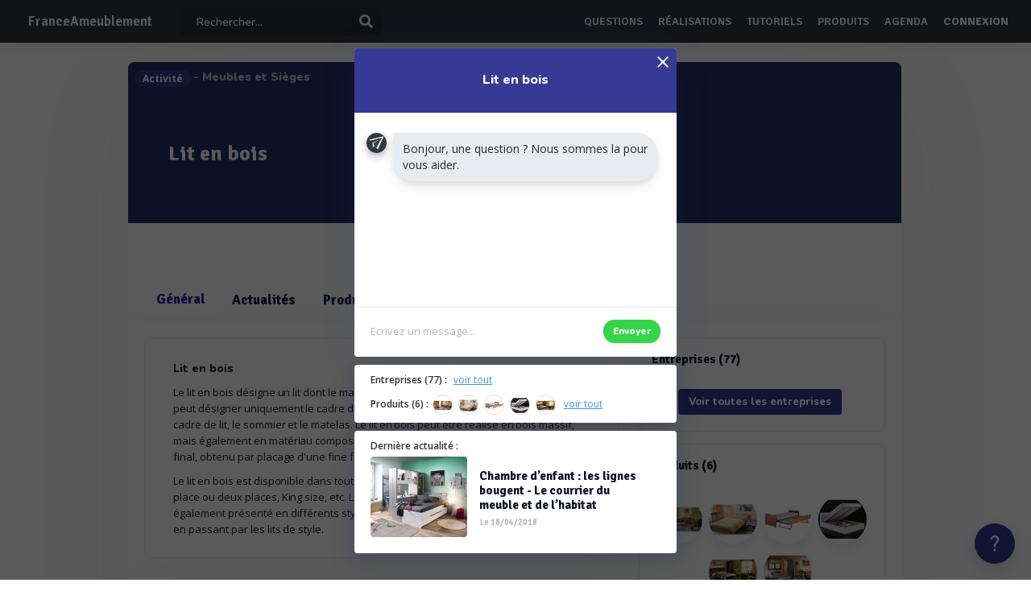

--- FILE ---
content_type: text/html; charset=UTF-8
request_url: https://www.franceameublement.fr/sous-rubrique/lit-en-bois
body_size: 20929
content:
<!DOCTYPE html>
<html lang="fr">
    <head>
        <meta http-equiv="Content-Type" content="text/html; charset=UTF-8">
        <!-- Meta, title, CSS, favicons, etc. -->
        <meta charset="utf-8">
        <meta http-equiv="X-UA-Compatible" content="IE=edge">
        <meta name="viewport" content="width=device-width, initial-scale=1">
        <meta property="fb:admins" content="100008202841091" />
        <meta property="fb:page_id" content="233818463482478" />
        <link rel="icon" href="/img/favicon.ico" type="image/x-icon" />
        <link rel="apple-touch-icon" sizes="57x57" href="/img/apple-icon-57x57.png">
        <link rel="apple-touch-icon" sizes="60x60" href="/img/apple-icon-60x60.png">
        <link rel="apple-touch-icon" sizes="72x72" href="/img/apple-icon-72x72.png">
        <link rel="apple-touch-icon" sizes="76x76" href="/img/apple-icon-76x76.png">
        <link rel="apple-touch-icon" sizes="114x114" href="/img/apple-icon-114x114.png">
        <link rel="apple-touch-icon" sizes="120x120" href="/img/apple-icon-120x120.png">
        <link rel="apple-touch-icon" sizes="144x144" href="/img/apple-icon-144x144.png">
        <link rel="apple-touch-icon" sizes="152x152" href="/img/apple-icon-152x152.png">
        <link rel="apple-touch-icon" sizes="180x180" href="/img/apple-icon-180x180.png">
        <link rel="icon" type="image/png" sizes="192x192"  href="/img/android-icon-192x192.png">
        <link rel="icon" type="image/png" sizes="32x32" href="/img/favicon-32x32.png">
        <link rel="icon" type="image/png" sizes="96x96" href="/img/favicon-96x96.png">
        <link rel="icon" type="image/png" sizes="16x16" href="/img/favicon-16x16.png">
        <link rel="manifest" href="/img/manifest.json">
        <meta name="msapplication-TileColor" content="#3e70ae">
        <meta name="msapplication-TileImage" content="/img/ms-icon-144x144.png">
        <meta name="theme-color" content="#3e70ae">
        <link rel="canonical" href="https://www.franceameublement.fr/sous-rubrique/lit-en-bois" />
        <title>Lit en bois - FranceAmeublement</title>
 

                            <meta name="description" content="Demandez un devis auprès des 71 entreprises spécialisées &#039;Lit en bois&#039;">        
                            <meta name="keywords" content="Lit en bois, ">         
          
          
                                                      <meta name="rank" content="Lit en bois">
            <meta name="ranktype" content="activite"> 
            <meta name="rankseq" content="100000148">  
            <meta name="ranksupp" content="a"> 
            <meta property="og:locale" content="fr_FR">
            <meta name="twitter:card" content="summary">
            <meta name="twitter:site" content="@lphamedia">
            <meta property="og:site_name" content="FranceAmeublement">
            <meta property="og:title" content="Lit en bois">
            <meta property="og:image" content="https://www.franceameublement.fr/img/chapitre/trianglify.png">
            <meta name="twitter:image" content="https://www.franceameublement.fr/img/chapitre/trianglify.png">
            <meta property="og:url" content="https://www.franceameublement.fr/sous-rubrique/lit-en-bois">
            <meta property="og:description" content="Demandez un devis auprès des 71 entreprises spécialisées 'Lit en bois'">
            <meta name="twitter:title" content="Lit en bois">
            <meta name="twitter:description" content="Demandez un devis auprès des 71 entreprises spécialisées 'Lit en bois'">
            <meta name="twitter:url" content="https://www.franceameublement.fr/sous-rubrique/lit-en-bois">
            <meta name="twitter:domain" content="FranceAmeublement"> 
                        
        
        
        
                 
                        
                        
        
          
         
        <link href='https://fonts.googleapis.com/css?family=Open+Sans:400,600,700|Nunito:600,800,900|Signika:600,700' rel='stylesheet' type='text/css'>  
        <link rel="stylesheet" type="text/css" href="https://cdnjs.cloudflare.com/ajax/libs/twitter-bootstrap/3.3.6/css/bootstrap.min.css" />
<link rel="stylesheet" type="text/css" href="https://cdnjs.cloudflare.com/ajax/libs/simplelightbox/1.8.4/simplelightbox.min.css" />
<link rel="stylesheet" type="text/css" href="/css/plugins/tipped.css" />
<link rel="stylesheet" type="text/css" href="/css/app130220.min.css?v=3.125" />
<link rel="stylesheet" type="text/css" href="/css/bootstrap-slider.css" />
     

        <script src="https://cdnjs.cloudflare.com/ajax/libs/jquery/2.2.3/jquery.min.js"></script> 
        <script src="https://cdnjs.cloudflare.com/ajax/libs/jquery.nicescroll/3.7.6/jquery.nicescroll.min.js"></script>  
        <script src="https://cdnjs.cloudflare.com/ajax/libs/jquery.lazy/1.7.4/jquery.lazy.min.js"></script>  
        <script src="https://cdnjs.cloudflare.com/ajax/libs/modernizr/2.8.3/modernizr.min.js"></script>  



        <!--[if lt IE 9]>
          <script src="/js/plugins/ie8-responsive-file-warning.js"></script>
          <![endif]-->

        <!-- HTML5 shim and Respond.js for IE8 support of HTML5 elements and media queries -->
        <!--[if lt IE 9]>
              <script src="https://oss.maxcdn.com/html5shiv/3.7.2/html5shiv.min.js"></script>
              <script src="https://oss.maxcdn.com/respond/1.4.2/respond.min.js"></script>
            <![endif]--> 
        <noscript>Your browser does not support JavaScript!</noscript>


        <script>(function (d, s, id) {
                var js, fjs = d.getElementsByTagName(s)[0];
                if (d.getElementById(id))
                    return;
                js = d.createElement(s);
                js.id = id;
                js.src = "//connect.facebook.net/fr_FR/sdk.js#xfbml=1&version=v2.8&appId=1848966561995510";
                fjs.parentNode.insertBefore(js, fjs);
            }(document, 'script', 'facebook-jssdk'));
        </script>

        
                    <script>

                (function (i, s, o, g, r, a, m) {
                    i['GoogleAnalyticsObject'] = r;
                    i[r] = i[r] || function () {
                        (i[r].q = i[r].q || []).push(arguments)
                    }, i[r].l = 1 * new Date();
                    a = s.createElement(o),
                            m = s.getElementsByTagName(o)[0];
                    a.async = 1;
                    a.src = g;
                    m.parentNode.insertBefore(a, m)
                })(window, document, 'script', 'https://www.google-analytics.com/analytics.js', 'ga');

                ga('create', 'UA-1528760-1', 'auto');
                ga('send', 'pageview');
            </script>
                
        
                
            </head>
    <body  class="nav-sm  "  user_id=""  data-rel-page-current="0"   >

        <div id="fb-root"></div>


        <div class="body">
            <div class="main_container">
                 
<div class="home " id="home">
    
   <header class="header"> 
        <div class="navbar-fixed z-depth-1" style='position: fixed;'>
        <nav style='background:#303A42!important;;'>
            <div class="nav-wrapper container-content">
                <div class="row">
                    <div class=" sub-menu-parent col-lg-2 col-md-2 col-sm-5 col-sm-offset-2 col-lg-offset-0 col-md-offset-0 hidden-sm hidden-xs text-center"  style=" padding-left: 10px;   padding-right: 0;">
                        
                        <div style="position: relative;    padding-left: 15px;">

                            
                                                            <div class="logo-name"   >  <a title="Page d'accueil" href="/" style="font-family: 'Signika';
                                                 font-weight: 600;
                                                 font-size: 17px;
                                                 color: white!important;
                                                 display: block;
                                                 margin-top: 1px;">FranceAmeublement</a>
                                </div>
                                                                                </div>
                    </div>
                    <div class="col-lg-2 col-md-2 col-sm-1 col-xs-1 col-lg-offset-0 col-md-offset-0 hidden-lg hidden-md"  style='    text-align: center;    padding: 0; '>
                        <a data-no-instant class="menu"><span style="    font-size: 22px;" class="fa fa-bars"></span></a>
                    </div>
                    <div class='col-lg-offset-2 col-md-offset-2 col-sm-offset-2 autocompleteblock col-md-12 col-sm-12 col-xs-12 hidden-xs'>
                        <div class='auto'>
                            <div class='autolist'>
                            </div>
                            <div class='autoplus'>
                            </div>
                        </div>
                    </div>
                    <div class="col-lg-3 col-md-3 col-sm-4  col-xs-6" style="padding-left:4px ">
                        <form class='col-md-10 col-sm-12 col-xs-12' id="navbarsearch" action="/recherche">
                            <div class='row'>
                                <div class="input-field    container-search-top">
                                    <i class="mdi-action-search prefix" ></i>
                                    <input minlength="2" autocomplete="off" id="search" type="search" name="q" placeholder="Rechercher..." class="search-top"/>

                                    <input type="submit" style="display:none;"/>
                                    <div class="search-button"><img src="[data-uri]" style="
                                                                    width: 17px;
                                                                    opacity: 0.97;
                                                                    margin-top: -4px;
                                                                    margin-right: -15px;
                                                                    "></div>
                                    <span class='fa fa-spinner iconloadsearch'  ></span>
                                </div>
                            </div>
                        </form>


                    </div>
                    <div class="col-lg-7 col-md-7 col-sm-7 col-xs-5 colnavmenu  " style="padding-right:10px">
                        <ul class="uldropdown" style="    margin: 0;    list-style-type: none;    width: 100%;    padding: 0;"> 

                          
                            <li class="btn-connection hidden-sm hidden-xs">

                                <a  title="Liste des questions / réponses techniques" data-no-instant href="/questions"  class="">Questions</a>

                            </li>
                            


                               <li class="btn-connection hidden-sm hidden-xs">

                                <a title="Liste des réalisations et savoir faire" data-no-instant href="/realisations" class="" >Réalisations</a>

                            </li>
                            
                               <li class="btn-connection hidden-sm hidden-xs">

                                <a title="Liste des tutoriels" data-no-instant href="/tutoriels" class="" >Tutoriels</a>

                            </li>

                            <li class="btn-connection hidden-sm hidden-xs">

                                <a title='Liste des produits du secteur' data-no-instant href="/produits" class="" >Produits</a>

                            </li>
                         

                            <li class="btn-connection hidden-md hidden-sm  hidden-xs">

                                <a title="Liste des évènements du secteur" data-no-instant href="/evenement" class="" >Agenda</a>

                            </li>


                                                            
                                                            <li class="btn-connection dropdown">
                                    <a data-no-instant href="#" class="dropdown-toggle" data-toggle="dropdown"> Connexion</a>


                                    <ul id="login-dp" class="dropdown-menu">
                                        <li>
                                            <div class="row" style=" position:relative;">
                                                <div class="dropdownArrow hidden-xs" style="transform: translateX(497px) rotate(45deg);    position: absolute;
                                                     top: -10px;
                                                     left: 60%;
                                                     right: 0;
                                                     margin: 0 auto;    width: 12px;
                                                     height: 12px;
                                                     -webkit-transform: rotate(45deg);
                                                     transform: rotate(45deg);
                                                     border-radius: 4px 0 0 0;
                                                     background: #fff;
                                                     -webkit-box-shadow: -3px -3px 5px rgba(82,95,127,.04);
                                                     box-shadow: -3px -3px 5px rgba(82,95,127,.04);
                                                     will-change: transform;"></div>
                                                <div class="col-md-12 col-sm-12 col-xs-12" style="font-weight: 600;"><form class="form" role="form" method="post" action="/auth/basic-simple" accept-charset="UTF-8" id="login-nav" style="
                                                                                                                           padding: 20px 5px 20px 5px;
                                                                                                                           ">
                                                        <div class="form-group">
                                                            <input type="hidden" name="redirect" value="/sous-rubrique/lit-en-bois">
                                                            <label class="sr-only" for="exampleInputEmail2">Email address</label>
                                                            <input type="email" name="login" class="form-control" id="exampleInputEmail2" placeholder="Adresse Email" required="" style="
                                                                   border-radius: 4px;
                                                                   padding: 0 10px;
                                                                   font-weight: 500;
                                                                   border: 1px solid #bdccdb!important;

                                                                   ">
                                                        </div>
                                                        <div class="form-group" style="
                                                             margin-bottom: 20px;
                                                             ">
                                                            <label class="sr-only" for="exampleInputPassword2">Password</label>
                                                            <input type="password" name="mdp" class="form-control" id="exampleInputPassword2" placeholder="Mot de passe" required="" style="
                                                                   border-radius: 4px;
                                                                   padding: 0 10px;
                                                                   font-weight: 500;
                                                                   border: 1px solid #bdccdb!important;

                                                                   ">

                                                        </div>
                                                        <div class="form-group text-right" style="
                                                             /* margin-bottom: 18px; */
                                                             clear: both;
                                                             ">
                                                            <button type="submit" class="btn btn-primary btn modalbtnclick" style="font-weight: 700;/* border-radius: 50px; */background: rgb(55, 58, 149)!important;padding: 12px 14px;/* width: 100%; */float: left;vertical-align: middle;"> Connexion</button>
                                                        </div><div class="help-block text-right" style="
                                                                   /* float: left; */
                                                                   line-height: 40px;
                                                                   "><a style="        color: #232355;
                                                             text-transform: none;
                                                             font-weight: 600;
                                                             font-size: 11px;" href="/auth/forgetPassword">Mot de passe oublié ?</a></div>

                                                    </form>
                                                </div>
                                                <br>
                                                <div class="bottom text-center validbtnsuccess btn-success" style="padding: 0px;margin-right: -2px;margin-left: -2px;border: none;border-radius: 2px;">
                                                    <a style="    font-size: 12px;" href="/register"><b>Pas encore inscrit ? Inscrivez-vous</b></a>
                                                </div>
                                            </div>
                                        </li>
                                    </ul>
                                </li>
                            
                        </ul>
                    </div>
                </div>
            </div>
        </nav> 
    </div> 

    

     
</header>                    
 <div class="sidebar  " style='  margin-top: 60px; background:#303A42!important;  display: none;   '>
    <div class="sidebar-body" style='padding-top: 5px;    max-height: calc(100vh - 5rem);
 ' >

        <section class="sidebar-section " style='    '> 
                                           
         
            <ul class="sidebar-list "   style="border:none;  padding-top: 10px;">

                  
                <li class="sidebar-list__item " >
                    <a  class="sidebar-list__link  " href="/">
                        <div class="sidebar-list__img-wrap">
                       
                        </div>
                        <div class="sidebar-list__title ng-binding" style='text-transform: uppercase!important'>Accueil</div>

                    </a>
                </li>
                    <li class="sidebar-list__item " >
                    <a class="sidebar-list__link  " href="/questions">
                        <div class="sidebar-list__img-wrap">     
                          </div>
                        <div class="sidebar-list__title ng-binding" style='text-transform: uppercase!important'>Questions</div>

                    </a>
                </li>
                
                  <li class="sidebar-list__item" >
                    <a href="/realisations" class="sidebar-list__link "  >
                        <div class="sidebar-list__img-wrap">
                       
                        </div>
                        <div class="sidebar-list__title ng-binding" style='text-transform: uppercase!important'>Réalisations</div>

                    </a>
                </li>
               
                  <li class="sidebar-list__item" >
                    <a href="/tutoriels" class="sidebar-list__link "  >
                        <div class="sidebar-list__img-wrap">
                       
                        </div>
                        <div class="sidebar-list__title ng-binding" style='text-transform: uppercase!important'>Tutoriels</div>

                    </a>
                </li>
               
                    <li class="sidebar-list__item" >
                    <a href="/produits" class="sidebar-list__link "  >
                        <div class="sidebar-list__img-wrap">
                       
                        </div>
                        <div class="sidebar-list__title ng-binding" style='text-transform: uppercase!important'>Produits</div>

                    </a>
                </li>
                 
                <li class="sidebar-list__item " style='display:none' >
                    <a class="sidebar-list__link " href="/discussion-professionnelle">
                        <div class="sidebar-list__img-wrap"><span class="f-icon fa  fa-comments-o"></span>
                        </div>
                        <div class="sidebar-list__title ng-binding">Discussions professionnelles</div>

                    </a>
                </li>
                <li class="sidebar-list__item" style='display:none'  >
                    <a  class="sidebar-list__link searchfullopen  "  >
                        <div class="sidebar-list__img-wrap"><span class="f-icon fa fa-search"></span>
                        </div>
                        <div class="sidebar-list__title ng-binding">Recherche avancée</div>

                    </a>
                </li>
            
            
                  
                
                    <li class="sidebar-list__item" >
                    <a href='/evenements' class="sidebar-list__link  " >
                        <div class="sidebar-list__img-wrap">
                     
                        </div>
                        <div class="sidebar-list__title ng-binding" style='text-transform: uppercase!important'>Agenda</div>

                    </a>
                </li>
                 

            </ul>

      
        </section>



    </div>
</div>
    <main class="main_content">
         
        <div class="sidebar-layout">
             <div class="row">
         
             









<div class="fluid-section principal-section  col-lg-9 col-lg-offset-1-5 col-md-10 col-md-offset-1 col-sm-12 col-sm-offset-0 col-xs-12 col-xs-offset-0" style='min-height:860px;  margin-top: 25px;   padding: 0px;
     border-bottom: none;
     margin-bottom: 15px;    border-radius: 8px;
     overflow: hidden; box-shadow: 0px 40px 126px 0px rgba(96, 121, 161, 0.09); '>
    <div class='fond-evenement' style='position:relative;overflow: visible;border: none;'>
        <span class="encardtypeevent hidden-xs" style="    z-index: 2;   



              font-weight: 700;
              color: white;
              border-radius: 50px;    margin-top: 10px;
              background: rgb(55, 58, 149);
              font-size: 12px; ">Activité</span>

        <div style='    width: 100%;
             height:200px;
             overflow: hidden;     
             background-size:cover;background-position: 75% center;'>

              

            <div style='width: 100%;
                 height: 100%;

                 background: rgba(0, 13, 79, 0.85);  '></div>
        </div>

        <span style='       display: block;
              font-size: 14px;
              margin-left: 5px;
              font-weight: 700;
              color: rgba(223, 225, 231, 0.61);
              text-shadow: 0px 0px 0px;
              margin-top: 15px;
              font-family: "Nunito";
              position: absolute;
              top: -6px;
              left: 76px;'>- Meubles et Sièges</span>
        <div class='contentheaderrub' style='    position: absolute;
             bottom: 35px;
             left: 30px;'>
            <h1 class='nameactivite' style='     
                font-weight: 700;
                border-radius: 4px;
                font-size: 26px;
                padding: 10px 20px 15px 20px;
                color: white;
                margin-bottom: 20px;
                font-family: "Signika";
                '>Lit en bois</h1>

        </div> 
        <div class="actionrub  " style="  position: absolute;

             float: none;
             margin: 0 auto;
             padding: 0;
             left: 0;
             right: 0;
             text-align: center;
             bottom: -40px;">

            <a class="   form-devis-activite  grosbtndevis " data="100000148" style="



               font-size: 15px;
               margin: 5px;

               font-weight: 600;

               color: white!important;
               display: inline-block!important;

               transform-style: preserve-3d;
               background: #F5B702;
               cursor: pointer;
               border-radius: 50px!important;
               text-align: center;
               box-shadow: 0 15px 35px rgba(49, 52, 63, 0.18), 0 5px 15px rgba(78, 25, 163, 0.02);

               padding: 20px!important;
               text-transform: uppercase;
               padding-left: 45px!important;
               overflow: hidden;
               padding-right: 45px!important;
               font-family: 'Signika';
               "><div class="cont_titulo" style="
                   margin-top: 0px;
                   margin-right:  0px;
                   "> Demander un devis</div></a>


            

        </div>
    </div>


    <header class="fluid-section-header " style="border-bottom: none!important;padding-top: 65px;
            margin-top: -3px; padding-bottom: 0px; background: white;    border-top: none;" > 
        <div class="header-item" style=''> 
                        <input type='hidden' id='seqficnomenclature' value='100000148'/>
            <div class="header-item__hgroup" style='position:relative'>

                
                

                                     
                     
                                                                 
                 
                                

                <ul id="tabs" class="nav nav-tabs   col-sm-12 col-xs-12 " style="padding: 0;    border: none;
                    margin-bottom: 0px!important;" data-tabs="tabs">
                    <li class="tabgeneral  active">
                        <a class="hidden-lg hidden-md " href="#general" data-toggle="tab" style="font-size: 0.8em">Général</a>
                        <a class="hidden-xs hidden-sm" href="#general" data-toggle="tab">Général</a></li>

                                            <li class='tabactu  '>
                            <a class="hidden-lg hidden-md  tabactuacti" style=" cursor:pointer">Actualités</a>
                            <a class="hidden-xs hidden-sm tabactuacti" style="cursor:pointer;" >Actualités</a></li>

                     

                                            <li class="tabproduit ">
                            <a class="hidden-lg hidden-md " href="#produit" data-toggle="tab"  >Produits</a>
                            <a class="hidden-xs hidden-sm" href="#produit" data-toggle="tab">Produits</a></li>

                                                                                        <li class='tabentreprise  ' datanbent="77">
                            <a class="hidden-lg hidden-md " href="#entreprise" data-toggle="tab"  >Entreprises</a>
                            <a class="hidden-xs hidden-sm" href="#entreprise" data-toggle="tab">Entreprises</a></li>
                        
                    <li class='tabactu  '>
                        <a class="hidden-lg hidden-md " href="#question" data-toggle="tab"  >Questions</a>
                        <a class="hidden-xs hidden-sm" href="#question" data-toggle="tab">Questions</a></li>

                     

                     

                    





                    

                </ul>

                <div class="text-right right blockcontactrubrique"> 

                </div>
            </div>

        </div> 
    </header>
    <div class="fluid-section-body" style=" box-shadow: -1px -7px 20px rgba(235, 235, 235, 0.1), 1px -4px 2px rgba(21, 71, 160, 0.01);

         border-top: 0px;">

        <div class='fluid-section-body__inner' style='    padding: 10px;    padding-top: 15px;padding-left:0px;' >



            <div class="row" style="margin-left: 0;    margin-right: 0;">
                <div id="my-tab-content" class="tab-content   col-lg-12 col-sm-12 col-xs-12" style='      box-shadow: 0px 0px 0px!important;
                     border: none!important;
                     background: transparent;
                     padding: 20px!important;
                     padding-bottom: 15px!important;
                     padding-top: 0px!important;overflow: initial;
                     padding-right: 10px!important;'>

                    <div class="tab-pane  active" id="general" style="   ">

                        <div id="resultat_actu" class="col-lg-8 col-md-8  padding-null col-sm-12 col-xs-12  voltrecherche" style="padding-left: 0px;    padding-right: 25px;" > 



                                                         
                                                                    <div class='text-left' style='padding:25px;padding-top: 5px;  margin-top: 5px; overflow: hidden; padding-bottom: 0px; border: 1px solid #eeedf6!important;

                                         background-color: #fff;    z-index: 2;position: relative;
                                         border-radius: 8px;'>    
                                        <div class='row' style='   margin-bottom: 5px;  margin-top: 5px;'> 

                                            <div class=' col-md-12 col-xs-12'>
                                                <div class='card-definition'>
                                                    <a   style='display:block;text-align: left;'> 
                                                        <p><h3 class='description'>Lit en bois </h3><p class='description'> Le lit en bois désigne un lit dont le matériau de fabrication est le bois. Le lit en bois peut désigner uniquement le cadre du lit, ou, par extension, le lit complet, à savoir le cadre de lit, le sommier et le matelas. Le lit en bois peut être réalisé en bois massif, mais également en matériau composite fabriqué à partir du bois, tant que l'aspect final, obtenu par placage d'une fine feuille de bois, soit celui du bois. </p><p class='description'>Le lit en bois est disponible dans toutes les dimensions : lit bébé, lit enfant, lit une place ou deux places, King size, etc. Le lit en bois peut être peint ou décoré. Il est également présenté en différents styles, allant du plus rustique au lit contemporain, en passant par les lits de style. </p></p> 
                                                    </a>
                                                </div>
                                            </div>



                                            
                                        </div> 
                                    </div>
                                                                                        
                            
                                                        
                            

                            
                            <div class="deplacecolonne"></div>

                             
                                <div class="text-center">
                                    <div class="text-left" style="margin-top: 30px;">
                                        
                                    </div>
                                    <div class='text-left block-item-produit row block-actu' style=" ">

                                         



           

        
        
        
                                     







      

     
                                        
            
       

   

 
    <div   class=" col-lg-12 col-md-12   col-sm-12 col-xs-12" style='margin-bottom:15px;'  >
        <div class="actuitem" style=''>
            <div class="actu-head" style="padding-bottom: 2px;">

                <div class="action-head-actu">

                    <div style="    font-weight: 400;      line-height: 24px;  color: #aeb2c5;    font-size: 1em;">

                        
                        
                         
                        
                                                                                                                          Une question a été posée 
                                                                                        

                        <span class="date-actu" style="    font-weight: 400;
                              font-size: 1em;"> - Le 07/04/2025</span>   

                         
                    </div>
                </div>

            </div>
            <div style="padding: 20px;
                 color: #636161;
                 padding-bottom: 10px;
                 padding-top: 0px;
                 padding-left: 0px;">
                                                     
                                                <a    href="/question/je-cherche-un-sous-traitant-en-france-pour-la-fabrication-de-lits-en-bois-massif-avez-vous-des-recommandations"  >
                            <div class="message-actu  question-actu " style="    font-weight: 600;">Je cherche un sous-traitant en France pour la fabrication de lits en bois massif, avez-vous des recommandations?
                            </div>
                        </a>
                                                                        </div> 
                <div class="actu-action row" style='  margin:0px;margin-top: 5px;  text-align: left;'>

                    <div class="citation row citation-footer"><div class="col-md-4 hidden-xs titlecitationfooter"><span>Entreprises liées  </span></div><div class="listcitation col-md-8 col-xs-12"><a class="company-citation" dataseq="100016051">1 entreprise(s)</a></div></div><div class="citation row citation-footer"><div class="col-md-4 hidden-xs titlecitationfooter"><span>Activités liées  </span></div><div class="listcitation col-md-8 col-xs-12"><a class="activite-citation" dataseq="100000148">1 activité(s)</a></div></div>


                    <div class='action-actualite' style='    padding-top: 10px; position: relative;   text-align: right;'> 

                        
                                                                                     
                                                                                                                                                    <a class='btn btn-default modalbtnclick shareactu'   datatype='question' data='2025040709125098086'>

                                        <img style='    width: 16px;
                                             vertical-align: bottom;
                                             margin-right: 4px;'  src="https://img.icons8.com/small/30/ffffff/share.png" />      <span class="hidden-xs">Partager</span></a> 

                                 
                                
                             
                                <a class='btn btn-default modalbtnclick  '  href="/question/je-cherche-un-sous-traitant-en-france-pour-la-fabrication-de-lits-en-bois-massif-avez-vous-des-recommandations"  ><i class='fa fa-comment-o'></i><span class="txt hidden-xs"> Répondre</span></a> 

                                                                                </div>
                </div>
            </div>
        </div> 
     
            
         
        


       

        
        
                                                                                        <div class=" col-lg-12 col-md-12   col-sm-12 col-xs-12" style='margin-bottom: 15px;' > 
    <div class="actuitem " style='  '>


         
            <div class="actu-head">
    <div class="action-head-actu">

                                
                                                      

         
         
         
                                
                     
                            
                                                


                        
                                                                         
                 


                                    
                
                
                                                    
                

                
                                            <div> 
                                                          
                         
                         
                                                        Une actualité de <a href="/source-actualite/le-courrier-du-meuble-de-l-habitat"><strong style="color:#3E4D60">Le Courrier du Meuble</strong></a> a été ajouté(e)                                                     </div>  
                                         
             
         

                                
                                    
                                            

                    </div>
                    <span class="date-actu">Le 18/04/2018</span>     
                                    </div>

                
           
                             
<div class='row card-link' style="    border-left: none;">
    <a style='display:block' href="https://bit.ly/2J5yJqP" target="_blank" type="article" class="logactu" data="20180418110123100060403" titre="Chambre d’enfant : les lignes bougent - Le courrier du meuble et de l’habitat" url="https://bit.ly/2J5yJqP" chap="#2#1#1#1#1#1#1#1#1#1#1#1#1#1#1#1" rel='nofollow'>
                      
             <div class="actuimg col-md-4 col-sm-4 col-xs-12 lazy"   src="[data-uri]" onload="" data-src="https://d1xs80jm7a8rd8.cloudfront.net/img_10006040320180524110159.jpg" > </div>
          
        <div class="actu-info col-md-8 col-sm-8 col-xs-12">
            <h5 class="name-actu">Chambre d’enfant : les lignes bougent - Le courrier du meuble et de l’habitat</h5>
         
            <div class="description-actu">
                Comment se positionner aujourd’hui sur le marché de la chambre d’enfant ? Pour les fabricants moyen haut de gamme, il semble essentiel de privilégier une stratégie de marque, qui permette de sortir du lot, et de s’appuyer sur les différentes formules de distribution, des spécialistes ameu... 
            </div>
                            <div class="web-source-actu">
               bit.ly            </div>
                    </div> 
    </a>
</div>
 
                                                 
             
           
            <div class="actu-action row" style='  margin:0px;margin-top: 15px;  text-align: left;'>

                    
    
    
    
    
       <div class='citation row citation-footer'><div class="col-md-4 hidden-xs titlecitationfooter"><span>Activités liées  </span></div> <div class="listcitation col-md-8 col-xs-12">   <a class="activite-citation" dataseq="100000144,100000146,100000148,100000149,100000150,100000151,100000152,100000153,100000376,100000442,100000588,100000589,100000607,100000718,100000866,100000947">16 activité(s)</a> </div>     </div>
    
    

                        <div class='action-actualite' style='    padding-top: 14px; position: relative;   text-align: right; '>

                 
                                            <a class='btn btn-default modalbtnclick shareactu'  data='20180418110123100060403'>       <img style='    width: 16px;
    vertical-align: bottom;
    margin-right: 4px;'  src="https://img.icons8.com/small/30/ffffff/share.png" />
                            <span class="hidden-xs">Partager</span></a> 
                                                        
                            
                            
                    <a class='btn btn-default modalbtnclick  register-modal-rel' ><i class='fa fa-heart-o'></i><span class="txt hidden-xs"> Aimer</span></a>   
                                    </div>
            
     
            </div>
 
        
        
        
         

        
                
            
          

         



        


                
        
        
                
         

         

    </div>
</div> 




 
                    
        
         
        


      

        <div style='     display: inline-block;    width: 100%;' class='askackground-client'> 

        <input type='hidden' class='lastkey' 
               value='20180418110123100060403'
               />
        <span   class=" actuloadercart">
            <div class="actu-head">
                <div class="action-head-actu-loader">  
                </div> 
            </div>
            <div class="row card-link" style='  border: 1px solid rgba(224, 232, 239, 0.54);'  >      
                <div class="actuimgloader col-md-4 col-sm-4 col-xs-12" style='background: rgba(214, 214, 214, 0.42);'>
                </div>
                <div class="actu-infoloader col-md-8 col-sm-8 col-xs-12">
                    <div class="typing-indicator">                                    
                    </div>
                    <div class="name-actuloader"></div>                              
                    <div class="description-actuloader"> </div>
                </div>
            </div>
        </span></div> 
    
                                    </div>
                                </div>
                             
                        </div>


                        <div class="sidebarvignetterubrique col-lg-4 col-md-4 col-xs-12 " style='    padding-right: 0px; padding-top: 5px; padding-left: 0px;'>

                            <div class="" style="width:100%" >

                                                                 
                                 
                                <section class="sidebar-section " >
                                    <div class="block-entreprise" style="margin-bottom: 15px;    box-shadow: 0px 0px 0px;
                                         z-index: 2;position: relative;overflow: hidden;
                                         ">
                                        <div class="unit-group-title ">Entreprises (77)</div>
                                        <div class="text-left">
                                                                                                                                                                                <div class="text-center" style="margin-top: 10px;">
                                                <a class="btn btn-default   changetab plusdinfo"   data-href="#entreprise">Voir toutes les entreprises</a>
                                            </div>
                                        </div>
                                    </div>
                                                                            <div class="block-entreprise" style="margin-bottom: 15px;    box-shadow: 0px 0px 0px;
                                             z-index: 2;position: relative;overflow: hidden;
                                             ">
                                            <div class="unit-group-title ">Produits  (6)</div>

                                            <div class="text-center">
                                                                                                                                                        <span class='imgarbomarque ' style='     line-height: 55px;
                                                          box-shadow: 0 9px 9px rgba(147, 147, 198, 0.1), 0 1px 10px rgba(21, 71, 160, 0.02); 
                                                          margin-top: 5px;'><a  style="display:block" title="Chambre de la Ligne Parador" class="simple-tooltip-prev" href="/produit/ligne-parador"   >
                                                            <img title="Chambre de la Ligne Parador"  alt="Chambre de la Ligne Parador"  src="[data-uri]" class='lazy' alt="Image Chambre de la Ligne Parador"  data-src='/image-produit/26051/T2/002605104627.jpg' class='imgmarqueentreprise'  /> </a></span>

                                                                                                                                                        <span class='imgarbomarque ' style='     line-height: 55px;
                                                          box-shadow: 0 9px 9px rgba(147, 147, 198, 0.1), 0 1px 10px rgba(21, 71, 160, 0.02); 
                                                          margin-top: 5px;'><a  style="display:block" title="Lit de la Ligne Parador" class="simple-tooltip-prev" href="/produit/ligne-parador_4"   >
                                                            <img title="Lit de la Ligne Parador"  alt="Lit de la Ligne Parador"  src="[data-uri]" class='lazy' alt="Image Lit de la Ligne Parador"  data-src='/image-produit/26051/T2/002605104631.jpg' class='imgmarqueentreprise'  /> </a></span>

                                                                                                                                                        <span class='imgarbomarque ' style='     line-height: 55px;
                                                          box-shadow: 0 9px 9px rgba(147, 147, 198, 0.1), 0 1px 10px rgba(21, 71, 160, 0.02); 
                                                          margin-top: 5px;'><a  style="display:block" title="Lit gigogne bois 2012" class="simple-tooltip-prev" href="/produit/lit-gigogne-bois-2012"   >
                                                            <img title="Lit gigogne bois 2012"  alt="Lit gigogne bois 2012"  src="[data-uri]" class='lazy' alt="Image Lit gigogne bois 2012"  data-src='/image-produit/55956/T2/005595609322.jpg' class='imgmarqueentreprise'  /> </a></span>

                                                                                                                                                        <span class='imgarbomarque ' style='     line-height: 55px;
                                                          box-shadow: 0 9px 9px rgba(147, 147, 198, 0.1), 0 1px 10px rgba(21, 71, 160, 0.02); 
                                                          margin-top: 5px;'><a  style="display:block" title="Lit GUADALUPE" class="simple-tooltip-prev" href="/produit/lit-guadalupe"   >
                                                            <img title="Lit GUADALUPE"  alt="Lit GUADALUPE"  src="[data-uri]" class='lazy' alt="Image Lit GUADALUPE"  data-src='/image-produit/55954/T2/005595411553.jpg' class='imgmarqueentreprise'  /> </a></span>

                                                                                                                                                        <span class='imgarbomarque ' style='     line-height: 55px;
                                                          box-shadow: 0 9px 9px rgba(147, 147, 198, 0.1), 0 1px 10px rgba(21, 71, 160, 0.02); 
                                                          margin-top: 5px;'><a  style="display:block" title="Mobilier de la Ligne Lomont" class="simple-tooltip-prev" href="/produit/ligne-lomont-2000"   >
                                                            <img title="Mobilier de la Ligne Lomont"  alt="Mobilier de la Ligne Lomont"  src="[data-uri]" class='lazy' alt="Image Mobilier de la Ligne Lomont"  data-src='/image-produit/26051/T2/002605100700.jpg' class='imgmarqueentreprise'  /> </a></span>

                                                                                                                                                        <span class='imgarbomarque ' style='     line-height: 55px;
                                                          box-shadow: 0 9px 9px rgba(147, 147, 198, 0.1), 0 1px 10px rgba(21, 71, 160, 0.02); 
                                                          margin-top: 5px;'><a  style="display:block" title="Mobilier de la Ligne Studiant" class="simple-tooltip-prev" href="/produit/ligne-studiant"   >
                                                            <img title="Mobilier de la Ligne Studiant"  alt="Mobilier de la Ligne Studiant"  src="[data-uri]" class='lazy' alt="Image Mobilier de la Ligne Studiant"  data-src='/image-produit/26051/T2/002605100702.jpg' class='imgmarqueentreprise'  /> </a></span>

                                                                                                <div style="margin-top: 10px;">
                                                    <a class="btn btn-default   changetab plusdinfo"   data-href="#produit">Voir tous les produits</a>
                                                </div>
                                            </div>
                                        </div>
                                                                        

                                                                                                                <div class="block-entreprise" style="margin-bottom: 15px;    box-shadow: 0px 0px 0px;
                                             z-index: 2;position: relative;overflow: hidden;
                                             ">
                                            <div class="unit-group-title ">Professionnels </div>
                                            <div class="text-center"  style="margin-top: 10px;">
                                                <a class="btn btn-default    plusdinfo"   href="/register">Rejoindre cette communauté</a>
                                            </div>
                                        </div>
                                    
                                    

                                    

                                    


                                    
                                    
                                     
                                    


                                                                            <div class="block-entreprise" style="margin-bottom: 15px;    box-shadow: 0px 0px 0px;
                                             z-index: 2;position: relative;overflow: hidden;
                                             ">
                                            <div class="unit-group-title ">Activités liées  (2)</div>
                                            <span style="    font-size: 1em;    color: rgba(128, 128, 128, 0.89);    display: block;    font-weight: 500;">  Vous pourriez aussi être intéressé par les activités suivantes :</span><br>
                                            <div class="text-center">
                                                   
                                                                                                            <a href='/sous-rubrique/meuble-commode' style="color:#303F9F;font-size: 0.9em;" title="activité Commode">Commode</a><br>
                                                                                                       
                                                                                                            <a href='/sous-rubrique/meuble-de-chevet' style="color:#303F9F;font-size: 0.9em;" title="activité Table de chevet">Table de chevet</a>
                                                                                                                                                </div>

                                        </div>
                                     

                                                                    </section> 
                            </div>
                        </div>
                    </div> 


                                            <div class="tab-pane     " id="produit"> 
                            <div class="text-center hidden-xs">
                                <div style="        font-size: 18px!important;   font-weight: 700;" class="hero-title"  ><span style='text-transform: capitalize'>  
                                        Produits <span class="nbcountproduit">(6)</span></span>  </div>
                            </div>

                                                                                     
<div id="resultat_produit" class="col-md-12 col-sm-12 col-xs-12 voltrecherche" > 
    <div class="row prodfiltrable" style='margin-top: 0px;'>
                     
                               
             
               
            
                    <div class="col-lg-4 col-md-6   col-sm-6 col-xs-12"> 
                                                
                        <div class="card produit" itemscope itemtype="http://schema.org/Product" style="">
                                                            <div class="card-image">
                                 
                                                                               <a style="display: block; height: 100%;width: 100%;text-align: center;" itemprop="url" title="accèder à Chambre de la Ligne Parador" href="/produit/ligne-parador">
                                                                                                                 <img id="vignette-produit-002605104627" itemprop="logo" class="logo-produit "    onload="lzl(this)" src="[data-uri]"
                               data-src="/image-produit/26051/T2/002605104627.jpg" title="Chambre de la Ligne Parador" alt="Chambre de la Ligne Parador">
                                         
                                    </a>
                                </div>
                                <div class="card-content">
                                    <p class="text-center" style='padding: 15px; padding-top: 10px;margin-bottom: 0px;'> 
                                                                                <a class='prod-name rstrie ' href="/produit/ligne-parador" itemprop="url"  title="accèder au produit Chambre de la Ligne Parador"  ><span itemprop="name">Chambre de la Ligne Parador</span></a>
                                                                           
                                        <span class='sstitreprod'>Mobilier pour établissement de santé ou 3ème âge</span>
                                        </p>
                                    <p class='les-rubs text-center'>
                                                                                                                                                                                                                                                                                        <a class="" href="/sous-rubrique/meuble-de-chambre-a-coucher" style="    color: rgba(128, 128, 128, 0.45);    font-size: 0.9em;" title="accèder à l'activité Chambres à coucher">Chambres à coucher</a>
                                                                                                    
                                                                                            
                                                                                                                                                                                                        , <a class="" href="/sous-rubrique/lit-en-bois" style="    color: rgba(128, 128, 128, 0.45);    font-size: 0.9em;" title="accèder à l'activité Lit en bois">Lit en bois</a>
                                                                                                    
                                                                                            
                                                                                                                                        
                                                                                                                                        
                                                                                                                                        
                                                                                                                                        
                                                                                                                                        
                                                                                                                                        
                                              
                                                                       
                                    </p>                             
                                </div>
                                <div class="card-action truncate">
                                    <div class="block-logo left">
                                       
                                                                                                                                       
                                        <a style="display: block; height: 100%;width: 100%" href="/entreprise/nachin-remondans-vaivre"  title="accèder à l'entreprise NACHIN" >
                                                                                         <img src="/logo/26051.jpg?1769279531" class="logo-ent" />                                        </a> 
                                    </div> 
                                    <a class="btn btn-success  contact-produit-rapide" dataseq="100016051" datacart="002605104627"
                                     data-toggle="tooltip" data-placement="top"   title="Demandez un devis pour Chambre de la Ligne Parador"> 1 clic Devis  </a> 
                                </div>
                            </div>
                                                                    </div>  
              
               
            
                    <div class="col-lg-4 col-md-6   col-sm-6 col-xs-12"> 
                                                
                        <div class="card produit" itemscope itemtype="http://schema.org/Product" style="">
                                                            <div class="card-image">
                                 
                                                                               <a style="display: block; height: 100%;width: 100%;text-align: center;" itemprop="url" title="accèder à Lit de la Ligne Parador" href="/produit/ligne-parador_4">
                                                                                                                 <img id="vignette-produit-002605104631" itemprop="logo" class="logo-produit "    onload="lzl(this)" src="[data-uri]"
                               data-src="/image-produit/26051/T2/002605104631.jpg" title="Lit de la Ligne Parador" alt="Lit de la Ligne Parador">
                                         
                                    </a>
                                </div>
                                <div class="card-content">
                                    <p class="text-center" style='padding: 15px; padding-top: 10px;margin-bottom: 0px;'> 
                                                                                <a class='prod-name rstrie ' href="/produit/ligne-parador_4" itemprop="url"  title="accèder au produit Lit de la Ligne Parador"  ><span itemprop="name">Lit de la Ligne Parador</span></a>
                                                                           
                                        <span class='sstitreprod'>Mobilier de chambre pour établissements 3ème âge</span>
                                        </p>
                                    <p class='les-rubs text-center'>
                                                                                                                                                                                                                                                                                        <a class="" href="/sous-rubrique/meuble-de-chambre-a-coucher" style="    color: rgba(128, 128, 128, 0.45);    font-size: 0.9em;" title="accèder à l'activité Chambres à coucher">Chambres à coucher</a>
                                                                                                    
                                                                                            
                                                                                                                                                                                                        , <a class="" href="/sous-rubrique/lit-en-bois" style="    color: rgba(128, 128, 128, 0.45);    font-size: 0.9em;" title="accèder à l'activité Lit en bois">Lit en bois</a>
                                                                                                    
                                                                                            
                                                                                                                                        
                                              
                                                                       
                                    </p>                             
                                </div>
                                <div class="card-action truncate">
                                    <div class="block-logo left">
                                       
                                                                                                                                       
                                        <a style="display: block; height: 100%;width: 100%" href="/entreprise/nachin-remondans-vaivre"  title="accèder à l'entreprise NACHIN" >
                                                                                         <img src="/logo/26051.jpg?1769280065" class="logo-ent" />                                        </a> 
                                    </div> 
                                    <a class="btn btn-success  contact-produit-rapide" dataseq="100016051" datacart="002605104631"
                                     data-toggle="tooltip" data-placement="top"   title="Demandez un devis pour Lit de la Ligne Parador"> 1 clic Devis  </a> 
                                </div>
                            </div>
                                                                    </div>  
              
               
            
                    <div class="col-lg-4 col-md-6   col-sm-6 col-xs-12"> 
                                                
                        <div class="card produit" itemscope itemtype="http://schema.org/Product" style="">
                                                            <div class="card-image">
                                 
                                                                               <a style="display: block; height: 100%;width: 100%;text-align: center;" itemprop="url" title="accèder à Lit gigogne bois 2012" href="/produit/lit-gigogne-bois-2012">
                                                                                                                 <img id="vignette-produit-005595609322" itemprop="logo" class="logo-produit "    onload="lzl(this)" src="[data-uri]"
                               data-src="/image-produit/55956/T2/005595609322.jpg" title="Lit gigogne bois 2012" alt="Lit gigogne bois 2012">
                                         
                                    </a>
                                </div>
                                <div class="card-content">
                                    <p class="text-center" style='padding: 15px; padding-top: 10px;margin-bottom: 0px;'> 
                                                                                <a class='prod-name rstrie ' href="/produit/lit-gigogne-bois-2012" itemprop="url"  title="accèder au produit Lit gigogne bois 2012"  ><span itemprop="name">Lit gigogne bois 2012</span></a>
                                                                           
                                        <span class='sstitreprod'></span>
                                        </p>
                                    <p class='les-rubs text-center'>
                                                                                                                                                                                                                                                                                        <a class="" href="/sous-rubrique/lit-gigogne" style="    color: rgba(128, 128, 128, 0.45);    font-size: 0.9em;" title="accèder à l'activité Lit gigogne">Lit gigogne</a>
                                                                                                    
                                                                                            
                                                                                                                                                                                                        , <a class="" href="/sous-rubrique/lit-en-bois" style="    color: rgba(128, 128, 128, 0.45);    font-size: 0.9em;" title="accèder à l'activité Lit en bois">Lit en bois</a>
                                                                                                    
                                                                                            
                                              
                                                                       
                                    </p>                             
                                </div>
                                <div class="card-action truncate">
                                    <div class="block-logo left">
                                       
                                                                                                                                       
                                        <a style="display: block; height: 100%;width: 100%" href="/entreprise/ebac--niort-100190398"  title="accèder à l'entreprise EBAC" >
                                                                                         <img src="/logo/10377.jpg?1769280065" class="logo-ent" />                                        </a> 
                                    </div> 
                                    <a class="btn btn-success  contact-produit-rapide" dataseq="100000377" datacart="005595609322"
                                     data-toggle="tooltip" data-placement="top"   title="Demandez un devis pour Lit gigogne bois 2012"> 1 clic Devis  </a> 
                                </div>
                            </div>
                                                                    </div>  
              
               
            
                    <div class="col-lg-4 col-md-6   col-sm-6 col-xs-12"> 
                                                
                        <div class="card produit" itemscope itemtype="http://schema.org/Product" style="">
                                                            <div class="card-image">
                                 
                                                                               <a style="display: block; height: 100%;width: 100%;text-align: center;" itemprop="url" title="accèder à Lit GUADALUPE" href="/produit/lit-guadalupe">
                                                                                                                 <img id="vignette-produit-005595411553" itemprop="logo" class="logo-produit "    onload="lzl(this)" src="[data-uri]"
                               data-src="/image-produit/55954/T2/005595411553.jpg" title="Lit GUADALUPE" alt="Lit GUADALUPE">
                                         
                                    </a>
                                </div>
                                <div class="card-content">
                                    <p class="text-center" style='padding: 15px; padding-top: 10px;margin-bottom: 0px;'> 
                                                                                <a class='prod-name rstrie ' href="/produit/lit-guadalupe" itemprop="url"  title="accèder au produit Lit GUADALUPE"  ><span itemprop="name">Lit GUADALUPE</span></a>
                                                                           
                                        <span class='sstitreprod'></span>
                                        </p>
                                    <p class='les-rubs text-center'>
                                                                                                                                                                                                                                                                                        <a class="" href="/sous-rubrique/lit-en-bois" style="    color: rgba(128, 128, 128, 0.45);    font-size: 0.9em;" title="accèder à l'activité Lit en bois">Lit en bois</a>
                                                                                                    
                                                                                            
                                              
                                                                       
                                    </p>                             
                                </div>
                                <div class="card-action truncate">
                                    <div class="block-logo left">
                                       
                                                                                                                                       
                                        <a style="display: block; height: 100%;width: 100%" href="/entreprise/milano-bedding--italie-100173856"  title="accèder à l'entreprise MILANO BEDDING" >
                                                                                         <img src="/logo/55456.jpg?1769280065" class="logo-ent" />                                        </a> 
                                    </div> 
                                    <a class="btn btn-success  contact-produit-rapide" dataseq="100045456" datacart="005595411553"
                                     data-toggle="tooltip" data-placement="top"   title="Demandez un devis pour Lit GUADALUPE"> 1 clic Devis  </a> 
                                </div>
                            </div>
                                                                    </div>  
              
               
            
                    <div class="col-lg-4 col-md-6   col-sm-6 col-xs-12"> 
                                                
                        <div class="card produit" itemscope itemtype="http://schema.org/Product" style="">
                                                            <div class="card-image">
                                 
                                                                               <a style="display: block; height: 100%;width: 100%;text-align: center;" itemprop="url" title="accèder à Mobilier de la Ligne Lomont" href="/produit/ligne-lomont-2000">
                                                                                                                 <img id="vignette-produit-002605100700" itemprop="logo" class="logo-produit "    onload="lzl(this)" src="[data-uri]"
                               data-src="/image-produit/26051/T2/002605100700.jpg" title="Mobilier de la Ligne Lomont" alt="Mobilier de la Ligne Lomont">
                                         
                                    </a>
                                </div>
                                <div class="card-content">
                                    <p class="text-center" style='padding: 15px; padding-top: 10px;margin-bottom: 0px;'> 
                                                                                <a class='prod-name rstrie ' href="/produit/ligne-lomont-2000" itemprop="url"  title="accèder au produit Mobilier de la Ligne Lomont"  ><span itemprop="name">Mobilier de la Ligne Lomont</span></a>
                                                                           
                                        <span class='sstitreprod'>Mobilier de chambre pour collectivité</span>
                                        </p>
                                    <p class='les-rubs text-center'>
                                                                                                                                                                                                                                                                                        <a class="" href="/sous-rubrique/meuble-de-collectivite" style="    color: rgba(128, 128, 128, 0.45);    font-size: 0.9em;" title="accèder à l'activité Meubles pour collectivités">Meubles pour collectivités</a>
                                                                                                    
                                                                                            
                                                                                                                                                                                                        , <a class="" href="/sous-rubrique/meuble-scolaire" style="    color: rgba(128, 128, 128, 0.45);    font-size: 0.9em;" title="accèder à l'activité Meubles scolaires">Meubles scolaires</a>
                                                                                                    
                                                                                            
                                                                                                                                        
                                                                                                                                        
                                                                                                                                        
                                                                                                                                        
                                                                                                                                        
                                                                                                                                        
                                                                                                                                        
                                              
                                                                       
                                    </p>                             
                                </div>
                                <div class="card-action truncate">
                                    <div class="block-logo left">
                                       
                                                                                                                                       
                                        <a style="display: block; height: 100%;width: 100%" href="/entreprise/nachin-remondans-vaivre"  title="accèder à l'entreprise NACHIN" >
                                                                                         <img src="/logo/26051.jpg?1769280065" class="logo-ent" />                                        </a> 
                                    </div> 
                                    <a class="btn btn-success  contact-produit-rapide" dataseq="100016051" datacart="002605100700"
                                     data-toggle="tooltip" data-placement="top"   title="Demandez un devis pour Mobilier de la Ligne Lomont"> 1 clic Devis  </a> 
                                </div>
                            </div>
                                                                    </div>  
              
               
            
                    <div class="col-lg-4 col-md-6   col-sm-6 col-xs-12"> 
                                                
                        <div class="card produit" itemscope itemtype="http://schema.org/Product" style="">
                                                            <div class="card-image">
                                 
                                                                               <a style="display: block; height: 100%;width: 100%;text-align: center;" itemprop="url" title="accèder à Mobilier de la Ligne Studiant" href="/produit/ligne-studiant">
                                                                                                                 <img id="vignette-produit-002605100702" itemprop="logo" class="logo-produit "    onload="lzl(this)" src="[data-uri]"
                               data-src="/image-produit/26051/T2/002605100702.jpg" title="Mobilier de la Ligne Studiant" alt="Mobilier de la Ligne Studiant">
                                         
                                    </a>
                                </div>
                                <div class="card-content">
                                    <p class="text-center" style='padding: 15px; padding-top: 10px;margin-bottom: 0px;'> 
                                                                                <a class='prod-name rstrie ' href="/produit/ligne-studiant" itemprop="url"  title="accèder au produit Mobilier de la Ligne Studiant"  ><span itemprop="name">Mobilier de la Ligne Studiant</span></a>
                                                                           
                                        <span class='sstitreprod'>Mobilier chambre étudiant pour collectivité</span>
                                        </p>
                                    <p class='les-rubs text-center'>
                                                                                                                                                                                                                                                                                        <a class="" href="/sous-rubrique/meuble-de-collectivite" style="    color: rgba(128, 128, 128, 0.45);    font-size: 0.9em;" title="accèder à l'activité Meubles pour collectivités">Meubles pour collectivités</a>
                                                                                                    
                                                                                            
                                                                                                                                                                                                        , <a class="" href="/sous-rubrique/meuble-scolaire" style="    color: rgba(128, 128, 128, 0.45);    font-size: 0.9em;" title="accèder à l'activité Meubles scolaires">Meubles scolaires</a>
                                                                                                    
                                                                                            
                                                                                                                                        
                                                                                                                                        
                                                                                                                                        
                                                                                                                                        
                                                                                                                                        
                                                                                                                                        
                                              
                                                                       
                                    </p>                             
                                </div>
                                <div class="card-action truncate">
                                    <div class="block-logo left">
                                       
                                                                                                                                       
                                        <a style="display: block; height: 100%;width: 100%" href="/entreprise/nachin-remondans-vaivre"  title="accèder à l'entreprise NACHIN" >
                                                                                         <img src="/logo/26051.jpg?1769280065" class="logo-ent" />                                        </a> 
                                    </div> 
                                    <a class="btn btn-success  contact-produit-rapide" dataseq="100016051" datacart="002605100702"
                                     data-toggle="tooltip" data-placement="top"   title="Demandez un devis pour Mobilier de la Ligne Studiant"> 1 clic Devis  </a> 
                                </div>
                            </div>
                                                                    </div>  
              
             
                            
    </div>
</div>
           

                        </div>
                                                                                    <div class="tab-pane " id="entreprise">
                            <div class="text-center hidden-xs">
                                <div style="    font-size: 18px!important;    font-weight: 700;" class="hero-title"  ><span style='text-transform: capitalize'>  
                                        Entreprises (77)</span>  </div>
                            </div>
                            <div id="resultat_entreprise" class="col-md-12 col-sm-12 col-xs-12  voltrecherche" > 
    <div class="row" style="margin-top: 0px">
         
                 
         
         
        <div id="trielist-ent" > 
            <ul class="list collapsible" style="" data-collapsible="accordion">
                                                 
                     <div class='row' style='margin-top: 5px;'>
                             <div class=" col-lg-8 col-lg-offset-2 col-md-8 col-md-offset-2   col-sm-12 col-xs-12"  style='margin-bottom: 15px;' >  
                      
                         
                         
                            <li class="collection-item avatar   ent-free " style="border: 1px solid rgb(228, 234, 236);
    background: white;
    border-radius: 4px;
    padding: 5px;"> 
    <span  class="collapsible-header-free" style='padding:0'>
        <div class="block-logo-ent-free  hidden-lg hidden-md hidden-sm hidden-xs"   >
            <img src="/logo/68451.jpg" class="logo-ent" title="1 DSENS HOLDING" />        </div>
        <div class="block-info-ent-free">
                                                                        <a href="/entreprise/1-dsens-holding--venissieux-100192090" style="display: block" title="accèder à l'entreprise 1 DSENS HOLDING">
                         

                        <span class="titlefree truncate" style="font-weight: 600;">1 DSENS HOLDING   </span>
                     
                    </a>
                    <p class='descriptioncourteentlist truncate hidden-xs' >   
                        Agencement et aménagement d'espaces, création, conception, réalisation de lit en bois                    </p> 
                    </div>
                    <div class="secondary-content"> 
                    </div>
                    </span>
                    </li>  
                                                 
                         
                            <li class="collection-item avatar   ent-free " style="border: 1px solid rgb(228, 234, 236);
    background: white;
    border-radius: 4px;
    padding: 5px;"> 
    <span  class="collapsible-header-free" style='padding:0'>
        <div class="block-logo-ent-free  hidden-lg hidden-md hidden-sm hidden-xs"   >
            <img src="/images-communes/Entreprisedefaut.png" class="logo-ent" title="ALTERNATIVE" />        </div>
        <div class="block-info-ent-free">
                                                                        <a href="/entreprise/alternative--espagne-100191657" style="display: block" title="accèder à l'entreprise ALTERNATIVE">
                         

                        <span class="titlefree truncate" style="font-weight: 600;">ALTERNATIVE   </span>
                     
                    </a>
                    <p class='descriptioncourteentlist truncate hidden-xs' >   
                        ALTERNATIVE est fabricant de lits en bois et de mobilier haut de gamme design signé.                    </p> 
                    </div>
                    <div class="secondary-content"> 
                    </div>
                    </span>
                    </li>  
                                                 
                         
                            <li class="collection-item avatar   ent-free " style="border: 1px solid rgb(228, 234, 236);
    background: white;
    border-radius: 4px;
    padding: 5px;"> 
    <span  class="collapsible-header-free" style='padding:0'>
        <div class="block-logo-ent-free  hidden-lg hidden-md hidden-sm hidden-xs"   >
            <img src="/logo/69083.jpg" class="logo-ent" title="AM MOBILIER AM TERRASSES" />        </div>
        <div class="block-info-ent-free">
                                                                        <a href="/entreprise/am-mobilier--ste-florence-100185215" style="display: block" title="accèder à l'entreprise AM MOBILIER AM TERRASSES">
                         

                        <span class="titlefree truncate" style="font-weight: 600;">AM MOBILIER AM TERRASSES   </span>
                     
                    </a>
                    <p class='descriptioncourteentlist truncate hidden-xs' >   
                        AM MOBILIER est le partenaire privilégier des professionnels du CHR et des collectivités.  L'offre globa                    </p> 
                    </div>
                    <div class="secondary-content"> 
                    </div>
                    </span>
                    </li>  
                                                 
                         
                            <li class="collection-item avatar   ent-free " style="border: 1px solid rgb(228, 234, 236);
    background: white;
    border-radius: 4px;
    padding: 5px;"> 
    <span  class="collapsible-header-free" style='padding:0'>
        <div class="block-logo-ent-free  hidden-lg hidden-md hidden-sm hidden-xs"   >
            <img src="/images-communes/Entreprisedefaut.png" class="logo-ent" title="ANTIX" />        </div>
        <div class="block-info-ent-free">
                                                                        <a href="/entreprise/antix--gallargues-le-montueux-100182263" style="display: block" title="accèder à l'entreprise ANTIX">
                         

                        <span class="titlefree truncate" style="font-weight: 600;">ANTIX   </span>
                     
                    </a>
                    <p class='descriptioncourteentlist truncate hidden-xs' >   
                                            </p> 
                    </div>
                    <div class="secondary-content"> 
                    </div>
                    </span>
                    </li>  
                                                 
                         
                            <li class="collection-item avatar   ent-free " style="border: 1px solid rgb(228, 234, 236);
    background: white;
    border-radius: 4px;
    padding: 5px;"> 
    <span  class="collapsible-header-free" style='padding:0'>
        <div class="block-logo-ent-free  hidden-lg hidden-md hidden-sm hidden-xs"   >
            <img src="/images-communes/Entreprisedefaut.png" class="logo-ent" title="ART ET AGENCEMENT" />        </div>
        <div class="block-info-ent-free">
                                                                        <a href="/entreprise/art-et-agencement--niozelles-100189104" style="display: block" title="accèder à l'entreprise ART ET AGENCEMENT">
                         

                        <span class="titlefree truncate" style="font-weight: 600;">ART ET AGENCEMENT   </span>
                     
                    </a>
                    <p class='descriptioncourteentlist truncate hidden-xs' >   
                                            </p> 
                    </div>
                    <div class="secondary-content"> 
                    </div>
                    </span>
                    </li>  
                                                 
                         
                            <li class="collection-item avatar   ent-free " style="border: 1px solid rgb(228, 234, 236);
    background: white;
    border-radius: 4px;
    padding: 5px;"> 
    <span  class="collapsible-header-free" style='padding:0'>
        <div class="block-logo-ent-free  hidden-lg hidden-md hidden-sm hidden-xs"   >
            <img src="/images-communes/Entreprisedefaut.png" class="logo-ent" title="ATELIER LITERIE SERVICE" />        </div>
        <div class="block-info-ent-free">
                                                                        <a href="/entreprise/atelier-literie-service--paris-100149453" style="display: block" title="accèder à l'entreprise ATELIER LITERIE SERVICE">
                         

                        <span class="titlefree truncate" style="font-weight: 600;">ATELIER LITERIE SERVICE   </span>
                     
                    </a>
                    <p class='descriptioncourteentlist truncate hidden-xs' >   
                                            </p> 
                    </div>
                    <div class="secondary-content"> 
                    </div>
                    </span>
                    </li>  
                                                 
                         
                            <li class="collection-item avatar   ent-free " style="border: 1px solid rgb(228, 234, 236);
    background: white;
    border-radius: 4px;
    padding: 5px;"> 
    <span  class="collapsible-header-free" style='padding:0'>
        <div class="block-logo-ent-free  hidden-lg hidden-md hidden-sm hidden-xs"   >
            <img src="/logo/70480.jpg" class="logo-ent" title="ATELIER ORSAY" />        </div>
        <div class="block-info-ent-free">
                                                                        <a href="/entreprise/atelier-orsay-100060480" style="display: block" title="accèder à l'entreprise ATELIER ORSAY">
                         

                        <span class="titlefree truncate" style="font-weight: 600;">ATELIER ORSAY   </span>
                     
                    </a>
                    <p class='descriptioncourteentlist truncate hidden-xs' >   
                                            </p> 
                    </div>
                    <div class="secondary-content"> 
                    </div>
                    </span>
                    </li>  
                                                 
                         
                            <li class="collection-item avatar   ent-free " style="border: 1px solid rgb(228, 234, 236);
    background: white;
    border-radius: 4px;
    padding: 5px;"> 
    <span  class="collapsible-header-free" style='padding:0'>
        <div class="block-logo-ent-free  hidden-lg hidden-md hidden-sm hidden-xs"   >
            <img src="/images-communes/Entreprisedefaut.png" class="logo-ent" title="AUX MEUBLES D&#039;ANTAN" />        </div>
        <div class="block-info-ent-free">
                                                                        <a href="/entreprise/aux-meubles-d-antan--liffol-le-grand-100037620" style="display: block" title="accèder à l'entreprise AUX MEUBLES D'ANTAN">
                         

                        <span class="titlefree truncate" style="font-weight: 600;">AUX MEUBLES D'ANTAN   </span>
                     
                    </a>
                    <p class='descriptioncourteentlist truncate hidden-xs' >   
                                            </p> 
                    </div>
                    <div class="secondary-content"> 
                    </div>
                    </span>
                    </li>  
                                                 
                         
                            <li class="collection-item avatar   ent-free " style="border: 1px solid rgb(228, 234, 236);
    background: white;
    border-radius: 4px;
    padding: 5px;"> 
    <span  class="collapsible-header-free" style='padding:0'>
        <div class="block-logo-ent-free  hidden-lg hidden-md hidden-sm hidden-xs"   >
            <img src="/images-communes/Entreprisedefaut.png" class="logo-ent" title="AVM" />        </div>
        <div class="block-info-ent-free">
                                                                        <a href="/entreprise/avm--challans-cdx" style="display: block" title="accèder à l'entreprise AVM">
                         

                        <span class="titlefree truncate" style="font-weight: 600;">AVM   </span>
                     
                    </a>
                    <p class='descriptioncourteentlist truncate hidden-xs' >   
                                            </p> 
                    </div>
                    <div class="secondary-content"> 
                    </div>
                    </span>
                    </li>  
                                                 
                         
                            <li class="collection-item avatar   ent-free " style="border: 1px solid rgb(228, 234, 236);
    background: white;
    border-radius: 4px;
    padding: 5px;"> 
    <span  class="collapsible-header-free" style='padding:0'>
        <div class="block-logo-ent-free  hidden-lg hidden-md hidden-sm hidden-xs"   >
            <img src="/images-communes/Entreprisedefaut.png" class="logo-ent" title="AZUR CONFORT" />        </div>
        <div class="block-info-ent-free">
                                                                        <a href="/entreprise/azurconfort--entre-deux-guiers-100184598" style="display: block" title="accèder à l'entreprise AZUR CONFORT">
                         

                        <span class="titlefree truncate" style="font-weight: 600;">AZUR CONFORT   </span>
                     
                    </a>
                    <p class='descriptioncourteentlist truncate hidden-xs' >   
                        Fabrication de mobilier bois, lit en bois mobilier pour terrasses et fauteuil metteur en scène, tables et chai                    </p> 
                    </div>
                    <div class="secondary-content"> 
                    </div>
                    </span>
                    </li>  
                                                 
                         
                            <li class="collection-item avatar   ent-free " style="border: 1px solid rgb(228, 234, 236);
    background: white;
    border-radius: 4px;
    padding: 5px;"> 
    <span  class="collapsible-header-free" style='padding:0'>
        <div class="block-logo-ent-free  hidden-lg hidden-md hidden-sm hidden-xs"   >
            <img src="/logo/22394.jpg" class="logo-ent" title="BESSE JEAN PIERRE SANAC" />        </div>
        <div class="block-info-ent-free">
                                                                        <a href="/entreprise/besse-jean-pierre-sanac-sas-sieges-et-salons-neufchateau-cdx" style="display: block" title="accèder à l'entreprise BESSE JEAN PIERRE SANAC">
                         

                        <span class="titlefree truncate" style="font-weight: 600;">BESSE JEAN PIERRE SANAC   </span>
                     
                    </a>
                    <p class='descriptioncourteentlist truncate hidden-xs' >   
                        Fabricant de lit en bois, de sièges, fauteuils, lits et meubles, équipement collectivité hôtellerie.                    </p> 
                    </div>
                    <div class="secondary-content"> 
                    </div>
                    </span>
                    </li>  
                                                 
                         
                            <li class="collection-item avatar   ent-free " style="border: 1px solid rgb(228, 234, 236);
    background: white;
    border-radius: 4px;
    padding: 5px;"> 
    <span  class="collapsible-header-free" style='padding:0'>
        <div class="block-logo-ent-free  hidden-lg hidden-md hidden-sm hidden-xs"   >
            <img src="/images-communes/Entreprisedefaut.png" class="logo-ent" title="CECCOTTI AVIERO Spa" />        </div>
        <div class="block-info-ent-free">
                                                                        <a href="/entreprise/ceccotti-aviero-spa-italie" style="display: block" title="accèder à l'entreprise CECCOTTI AVIERO Spa">
                         

                        <span class="titlefree truncate" style="font-weight: 600;">CECCOTTI AVIERO Spa   </span>
                     
                    </a>
                    <p class='descriptioncourteentlist truncate hidden-xs' >   
                                            </p> 
                    </div>
                    <div class="secondary-content"> 
                    </div>
                    </span>
                    </li>  
                                                 
                         
                            <li class="collection-item avatar   ent-free " style="border: 1px solid rgb(228, 234, 236);
    background: white;
    border-radius: 4px;
    padding: 5px;"> 
    <span  class="collapsible-header-free" style='padding:0'>
        <div class="block-logo-ent-free  hidden-lg hidden-md hidden-sm hidden-xs"   >
            <img src="/images-communes/Entreprisedefaut.png" class="logo-ent" title="CELIO" />        </div>
        <div class="block-info-ent-free">
                                                                        <a href="/entreprise/celio-la-chapelle-st-laurent" style="display: block" title="accèder à l'entreprise CELIO">
                         

                        <span class="titlefree truncate" style="font-weight: 600;">CELIO   </span>
                     
                    </a>
                    <p class='descriptioncourteentlist truncate hidden-xs' >   
                                            </p> 
                    </div>
                    <div class="secondary-content"> 
                    </div>
                    </span>
                    </li>  
                                                 
                         
                            <li class="collection-item avatar   ent-free " style="border: 1px solid rgb(228, 234, 236);
    background: white;
    border-radius: 4px;
    padding: 5px;"> 
    <span  class="collapsible-header-free" style='padding:0'>
        <div class="block-logo-ent-free  hidden-lg hidden-md hidden-sm hidden-xs"   >
            <img src="/logo/10245.jpg" class="logo-ent" title="MDM" />        </div>
        <div class="block-info-ent-free">
                                                                        <a href="/entreprise/chassery-mdm-sas-joigny-cdx" style="display: block" title="accèder à l'entreprise MDM">
                         

                        <span class="titlefree truncate" style="font-weight: 600;">MDM   </span>
                     
                    </a>
                    <p class='descriptioncourteentlist truncate hidden-xs' >   
                        L'entreprise conçoit des lits en bois et des meubles en chêne de France 100% massif.                    </p> 
                    </div>
                    <div class="secondary-content"> 
                    </div>
                    </span>
                    </li>  
                                                 
                         
                            <li class="collection-item avatar   ent-free " style="border: 1px solid rgb(228, 234, 236);
    background: white;
    border-radius: 4px;
    padding: 5px;"> 
    <span  class="collapsible-header-free" style='padding:0'>
        <div class="block-logo-ent-free  hidden-lg hidden-md hidden-sm hidden-xs"   >
            <img src="/images-communes/Entreprisedefaut.png" class="logo-ent" title="CHLOE DESIGN" />        </div>
        <div class="block-info-ent-free">
                                                                        <a href="/entreprise/chloe-design--st-witz-100192433" style="display: block" title="accèder à l'entreprise CHLOE DESIGN">
                         

                        <span class="titlefree truncate" style="font-weight: 600;">CHLOE DESIGN   </span>
                     
                    </a>
                    <p class='descriptioncourteentlist truncate hidden-xs' >   
                        Pour un intérieur design, nous proposons des lits en bois et une large sélection de meubles pour toutes les pi                    </p> 
                    </div>
                    <div class="secondary-content"> 
                    </div>
                    </span>
                    </li>  
                                                 
                         
                            <li class="collection-item avatar   ent-free " style="border: 1px solid rgb(228, 234, 236);
    background: white;
    border-radius: 4px;
    padding: 5px;"> 
    <span  class="collapsible-header-free" style='padding:0'>
        <div class="block-logo-ent-free  hidden-lg hidden-md hidden-sm hidden-xs"   >
            <img src="/images-communes/Entreprisedefaut.png" class="logo-ent" title="COLECCION ALEXANDRA" />        </div>
        <div class="block-info-ent-free">
                                                                        <a href="/entreprise/colección-alexandra-sl--espagne-100152323" style="display: block" title="accèder à l'entreprise COLECCION ALEXANDRA">
                         

                        <span class="titlefree truncate" style="font-weight: 600;">COLECCION ALEXANDRA   </span>
                     
                    </a>
                    <p class='descriptioncourteentlist truncate hidden-xs' >   
                                            </p> 
                    </div>
                    <div class="secondary-content"> 
                    </div>
                    </span>
                    </li>  
                                                 
                         
                            <li class="collection-item avatar   ent-free " style="border: 1px solid rgb(228, 234, 236);
    background: white;
    border-radius: 4px;
    padding: 5px;"> 
    <span  class="collapsible-header-free" style='padding:0'>
        <div class="block-logo-ent-free  hidden-lg hidden-md hidden-sm hidden-xs"   >
            <img src="/images-communes/Entreprisedefaut.png" class="logo-ent" title="COLONIAL" />        </div>
        <div class="block-info-ent-free">
                                                                        <a href="/entreprise/colonial--portugal-100140594" style="display: block" title="accèder à l'entreprise COLONIAL">
                         

                        <span class="titlefree truncate" style="font-weight: 600;">COLONIAL   </span>
                     
                    </a>
                    <p class='descriptioncourteentlist truncate hidden-xs' >   
                                            </p> 
                    </div>
                    <div class="secondary-content"> 
                    </div>
                    </span>
                    </li>  
                                                 
                         
                            <li class="collection-item avatar   ent-free " style="border: 1px solid rgb(228, 234, 236);
    background: white;
    border-radius: 4px;
    padding: 5px;"> 
    <span  class="collapsible-header-free" style='padding:0'>
        <div class="block-logo-ent-free  hidden-lg hidden-md hidden-sm hidden-xs"   >
            <img src="/logo/26988.jpg" class="logo-ent" title="COMPAGNIE DU SUD" />        </div>
        <div class="block-info-ent-free">
                                                                        <a href="/entreprise/compagnie-du-sud--six-fours-les-plages-100075146" style="display: block" title="accèder à l'entreprise COMPAGNIE DU SUD">
                         

                        <span class="titlefree truncate" style="font-weight: 600;">COMPAGNIE DU SUD   </span>
                     
                    </a>
                    <p class='descriptioncourteentlist truncate hidden-xs' >   
                                            </p> 
                    </div>
                    <div class="secondary-content"> 
                    </div>
                    </span>
                    </li>  
                                                 
                         
                            <li class="collection-item avatar   ent-free " style="border: 1px solid rgb(228, 234, 236);
    background: white;
    border-radius: 4px;
    padding: 5px;"> 
    <span  class="collapsible-header-free" style='padding:0'>
        <div class="block-logo-ent-free  hidden-lg hidden-md hidden-sm hidden-xs"   >
            <img src="/images-communes/Entreprisedefaut.png" class="logo-ent" title="CP" />        </div>
        <div class="block-info-ent-free">
                                                                        <a href="/entreprise/cp-auffargis" style="display: block" title="accèder à l'entreprise CP">
                         

                        <span class="titlefree truncate" style="font-weight: 600;">CP   </span>
                     
                    </a>
                    <p class='descriptioncourteentlist truncate hidden-xs' >   
                                            </p> 
                    </div>
                    <div class="secondary-content"> 
                    </div>
                    </span>
                    </li>  
                                                 
                         
                            <li class="collection-item avatar   ent-free " style="border: 1px solid rgb(228, 234, 236);
    background: white;
    border-radius: 4px;
    padding: 5px;"> 
    <span  class="collapsible-header-free" style='padding:0'>
        <div class="block-logo-ent-free  hidden-lg hidden-md hidden-sm hidden-xs"   >
            <img src="/logo/10299.jpg" class="logo-ent" title="CRAMAN LAGARDE" />        </div>
        <div class="block-info-ent-free">
                                                                        <a href="/entreprise/craman-lagarde--revel" style="display: block" title="accèder à l'entreprise CRAMAN LAGARDE">
                         

                        <span class="titlefree truncate" style="font-weight: 600;">CRAMAN LAGARDE   </span>
                     
                    </a>
                    <p class='descriptioncourteentlist truncate hidden-xs' >   
                        Fidèle aux oeuvres des grands ébénistes français, nous reproduisons et créons lits en bois et superbes meubles                    </p> 
                    </div>
                    <div class="secondary-content"> 
                    </div>
                    </span>
                    </li>  
                                                 
                         
                            <li class="collection-item avatar   ent-free " style="border: 1px solid rgb(228, 234, 236);
    background: white;
    border-radius: 4px;
    padding: 5px;"> 
    <span  class="collapsible-header-free" style='padding:0'>
        <div class="block-logo-ent-free  hidden-lg hidden-md hidden-sm hidden-xs"   >
            <img src="/logo/70401.jpg" class="logo-ent" title="Déco Meuble" />        </div>
        <div class="block-info-ent-free">
                                                                        <a href="/entreprise/deco-meuble-100060401" style="display: block" title="accèder à l'entreprise Déco Meuble">
                         

                        <span class="titlefree truncate" style="font-weight: 600;">Déco Meuble   </span>
                     
                    </a>
                    <p class='descriptioncourteentlist truncate hidden-xs' >   
                        DECO MEUBLE VOUS PROPOSE LE MEILLEUR DU MEUBLE & DÉCO A PRIX DISCOUNT !                    </p> 
                    </div>
                    <div class="secondary-content"> 
                    </div>
                    </span>
                    </li>  
                                                 
                         
                            <li class="collection-item avatar   ent-free " style="border: 1px solid rgb(228, 234, 236);
    background: white;
    border-radius: 4px;
    padding: 5px;"> 
    <span  class="collapsible-header-free" style='padding:0'>
        <div class="block-logo-ent-free  hidden-lg hidden-md hidden-sm hidden-xs"   >
            <img src="/logo/70458.jpg" class="logo-ent" title="DEKOFLIX.COM" />        </div>
        <div class="block-info-ent-free">
                                                                        <a href="/entreprise/dekoflix-com-100060458" style="display: block" title="accèder à l'entreprise DEKOFLIX.COM">
                         

                        <span class="titlefree truncate" style="font-weight: 600;">DEKOFLIX.COM   </span>
                     
                    </a>
                    <p class='descriptioncourteentlist truncate hidden-xs' >   
                        DekoFlix.com est né d&#39;une passion pour transformer les espaces de vie en lieux de bien-être et d&#39;esthétique.                    </p> 
                    </div>
                    <div class="secondary-content"> 
                    </div>
                    </span>
                    </li>  
                                                 
                         
                            <li class="collection-item avatar   ent-free " style="border: 1px solid rgb(228, 234, 236);
    background: white;
    border-radius: 4px;
    padding: 5px;"> 
    <span  class="collapsible-header-free" style='padding:0'>
        <div class="block-logo-ent-free  hidden-lg hidden-md hidden-sm hidden-xs"   >
            <img src="/logo/10377.jpg" class="logo-ent" title="EBAC" />        </div>
        <div class="block-info-ent-free">
                                                                        <a href="/entreprise/ebac--niort-100190398" style="display: block" title="accèder à l'entreprise EBAC">
                         

                        <span class="titlefree truncate" style="font-weight: 600;">EBAC   </span>
                     
                    </a>
                    <p class='descriptioncourteentlist truncate hidden-xs' >   
                        EBAC est fabricant de lits en bois, sommiers extra-plats, fixes, relaxation, parmentés, tapissiers, bois décor                    </p> 
                    </div>
                    <div class="secondary-content"> 
                    </div>
                    </span>
                    </li>  
                                                 
                         
                            <li class="collection-item avatar   ent-free " style="border: 1px solid rgb(228, 234, 236);
    background: white;
    border-radius: 4px;
    padding: 5px;"> 
    <span  class="collapsible-header-free" style='padding:0'>
        <div class="block-logo-ent-free  hidden-lg hidden-md hidden-sm hidden-xs"   >
            <img src="/images-communes/Entreprisedefaut.png" class="logo-ent" title="EBANIS" />        </div>
        <div class="block-info-ent-free">
                                                                        <a href="/entreprise/ebanis--espagne-100148249" style="display: block" title="accèder à l'entreprise EBANIS">
                         

                        <span class="titlefree truncate" style="font-weight: 600;">EBANIS   </span>
                     
                    </a>
                    <p class='descriptioncourteentlist truncate hidden-xs' >   
                                            </p> 
                    </div>
                    <div class="secondary-content"> 
                    </div>
                    </span>
                    </li>  
                                                 
                         
                            <li class="collection-item avatar   ent-free " style="border: 1px solid rgb(228, 234, 236);
    background: white;
    border-radius: 4px;
    padding: 5px;"> 
    <span  class="collapsible-header-free" style='padding:0'>
        <div class="block-logo-ent-free  hidden-lg hidden-md hidden-sm hidden-xs"   >
            <img src="/images-communes/Entreprisedefaut.png" class="logo-ent" title="EL SIGLO MOBILIARIO" />        </div>
        <div class="block-info-ent-free">
                                                                        <a href="/entreprise/el-siglo-mobiliario--espagne-100140643" style="display: block" title="accèder à l'entreprise EL SIGLO MOBILIARIO">
                         

                        <span class="titlefree truncate" style="font-weight: 600;">EL SIGLO MOBILIARIO   </span>
                     
                    </a>
                    <p class='descriptioncourteentlist truncate hidden-xs' >   
                                            </p> 
                    </div>
                    <div class="secondary-content"> 
                    </div>
                    </span>
                    </li>  
                                                 
                         
                            <li class="collection-item avatar   ent-free " style="border: 1px solid rgb(228, 234, 236);
    background: white;
    border-radius: 4px;
    padding: 5px;"> 
    <span  class="collapsible-header-free" style='padding:0'>
        <div class="block-logo-ent-free  hidden-lg hidden-md hidden-sm hidden-xs"   >
            <img src="/images-communes/Entreprisedefaut.png" class="logo-ent" title="ESPACE ET MIEUX ETRE" />        </div>
        <div class="block-info-ent-free">
                                                                        <a href="/entreprise/espace-et-mieux-etre--paris-100175567" style="display: block" title="accèder à l'entreprise ESPACE ET MIEUX ETRE">
                         

                        <span class="titlefree truncate" style="font-weight: 600;">ESPACE ET MIEUX ETRE   </span>
                     
                    </a>
                    <p class='descriptioncourteentlist truncate hidden-xs' >   
                                            </p> 
                    </div>
                    <div class="secondary-content"> 
                    </div>
                    </span>
                    </li>  
                                                 
                         
                            <li class="collection-item avatar   ent-free " style="border: 1px solid rgb(228, 234, 236);
    background: white;
    border-radius: 4px;
    padding: 5px;"> 
    <span  class="collapsible-header-free" style='padding:0'>
        <div class="block-logo-ent-free  hidden-lg hidden-md hidden-sm hidden-xs"   >
            <img src="/images-communes/Entreprisedefaut.png" class="logo-ent" title="ESPACE MEUBLE" />        </div>
        <div class="block-info-ent-free">
                                                                        <a href="/entreprise/espace-meuble--sille-le-guillaume-100184153" style="display: block" title="accèder à l'entreprise ESPACE MEUBLE">
                         

                        <span class="titlefree truncate" style="font-weight: 600;">ESPACE MEUBLE   </span>
                     
                    </a>
                    <p class='descriptioncourteentlist truncate hidden-xs' >   
                                            </p> 
                    </div>
                    <div class="secondary-content"> 
                    </div>
                    </span>
                    </li>  
                                                 
                         
                            <li class="collection-item avatar   ent-free " style="border: 1px solid rgb(228, 234, 236);
    background: white;
    border-radius: 4px;
    padding: 5px;"> 
    <span  class="collapsible-header-free" style='padding:0'>
        <div class="block-logo-ent-free  hidden-lg hidden-md hidden-sm hidden-xs"   >
            <img src="/images-communes/Entreprisedefaut.png" class="logo-ent" title="EUROPOL" />        </div>
        <div class="block-info-ent-free">
                                                                        <a href="/entreprise/europol--espagne-100140591" style="display: block" title="accèder à l'entreprise EUROPOL">
                         

                        <span class="titlefree truncate" style="font-weight: 600;">EUROPOL   </span>
                     
                    </a>
                    <p class='descriptioncourteentlist truncate hidden-xs' >   
                                            </p> 
                    </div>
                    <div class="secondary-content"> 
                    </div>
                    </span>
                    </li>  
                                                 
                         
                            <li class="collection-item avatar   ent-free " style="border: 1px solid rgb(228, 234, 236);
    background: white;
    border-radius: 4px;
    padding: 5px;"> 
    <span  class="collapsible-header-free" style='padding:0'>
        <div class="block-logo-ent-free  hidden-lg hidden-md hidden-sm hidden-xs"   >
            <img src="/images-communes/Entreprisedefaut.png" class="logo-ent" title="EVE" />        </div>
        <div class="block-info-ent-free">
                                                                        <a href="/entreprise/eve--espagne-100152333" style="display: block" title="accèder à l'entreprise EVE">
                         

                        <span class="titlefree truncate" style="font-weight: 600;">EVE   </span>
                     
                    </a>
                    <p class='descriptioncourteentlist truncate hidden-xs' >   
                                            </p> 
                    </div>
                    <div class="secondary-content"> 
                    </div>
                    </span>
                    </li>  
                                                 
                         
                            <li class="collection-item avatar   ent-free " style="border: 1px solid rgb(228, 234, 236);
    background: white;
    border-radius: 4px;
    padding: 5px;"> 
    <span  class="collapsible-header-free" style='padding:0'>
        <div class="block-logo-ent-free  hidden-lg hidden-md hidden-sm hidden-xs"   >
            <img src="/images-communes/Entreprisedefaut.png" class="logo-ent" title="FABRIQUE DE MEUBLES DE COULOMB" />        </div>
        <div class="block-info-ent-free">
                                                                        <a href="/entreprise/fabrique-de-meubles-de-coulombs-coulombs" style="display: block" title="accèder à l'entreprise FABRIQUE DE MEUBLES DE COULOMB">
                         

                        <span class="titlefree truncate" style="font-weight: 600;">FABRIQUE DE MEUBLES DE COULOMB   </span>
                     
                    </a>
                    <p class='descriptioncourteentlist truncate hidden-xs' >   
                                            </p> 
                    </div>
                    <div class="secondary-content"> 
                    </div>
                    </span>
                    </li>  
                                                 
                         
                            <li class="collection-item avatar   ent-free " style="border: 1px solid rgb(228, 234, 236);
    background: white;
    border-radius: 4px;
    padding: 5px;"> 
    <span  class="collapsible-header-free" style='padding:0'>
        <div class="block-logo-ent-free  hidden-lg hidden-md hidden-sm hidden-xs"   >
            <img src="/logo/70390.jpg" class="logo-ent" title="Flox_DTPLM" />        </div>
        <div class="block-info-ent-free">
                                                                        <a href="/entreprise/flox_dtplm-100060390" style="display: block" title="accèder à l'entreprise Flox_DTPLM">
                         

                        <span class="titlefree truncate" style="font-weight: 600;">Flox_DTPLM   </span>
                     
                    </a>
                    <p class='descriptioncourteentlist truncate hidden-xs' >   
                        Nouvelle entreprise, grands objectifs. Pour devenir les meilleurs nous avons besoin des meilleurs !                    </p> 
                    </div>
                    <div class="secondary-content"> 
                    </div>
                    </span>
                    </li>  
                                                 
                         
                            <li class="collection-item avatar   ent-free " style="border: 1px solid rgb(228, 234, 236);
    background: white;
    border-radius: 4px;
    padding: 5px;"> 
    <span  class="collapsible-header-free" style='padding:0'>
        <div class="block-logo-ent-free  hidden-lg hidden-md hidden-sm hidden-xs"   >
            <img src="/images-communes/Entreprisedefaut.png" class="logo-ent" title="FUTONS TAI" />        </div>
        <div class="block-info-ent-free">
                                                                        <a href="/entreprise/futons-tai--paris-100154732" style="display: block" title="accèder à l'entreprise FUTONS TAI">
                         

                        <span class="titlefree truncate" style="font-weight: 600;">FUTONS TAI   </span>
                     
                    </a>
                    <p class='descriptioncourteentlist truncate hidden-xs' >   
                                            </p> 
                    </div>
                    <div class="secondary-content"> 
                    </div>
                    </span>
                    </li>  
                                                 
                         
                            <li class="collection-item avatar   ent-free " style="border: 1px solid rgb(228, 234, 236);
    background: white;
    border-radius: 4px;
    padding: 5px;"> 
    <span  class="collapsible-header-free" style='padding:0'>
        <div class="block-logo-ent-free  hidden-lg hidden-md hidden-sm hidden-xs"   >
            <img src="/logo/10457.jpg" class="logo-ent" title="GAUTIER FRANCE" />        </div>
        <div class="block-info-ent-free">
                                                                        <a href="/entreprise/gautier-france--le-boupere-100192293" style="display: block" title="accèder à l'entreprise GAUTIER FRANCE">
                         

                        <span class="titlefree truncate" style="font-weight: 600;">GAUTIER FRANCE   </span>
                     
                    </a>
                    <p class='descriptioncourteentlist truncate hidden-xs' >   
                                            </p> 
                    </div>
                    <div class="secondary-content"> 
                    </div>
                    </span>
                    </li>  
                                                 
                         
                            <li class="collection-item avatar   ent-free " style="border: 1px solid rgb(228, 234, 236);
    background: white;
    border-radius: 4px;
    padding: 5px;"> 
    <span  class="collapsible-header-free" style='padding:0'>
        <div class="block-logo-ent-free  hidden-lg hidden-md hidden-sm hidden-xs"   >
            <img src="/images-communes/Entreprisedefaut.png" class="logo-ent" title="GIRARDEAU MEUBLES" />        </div>
        <div class="block-info-ent-free">
                                                                        <a href="/entreprise/girardeau-meubles--st-michel-mont-mercure-100171342" style="display: block" title="accèder à l'entreprise GIRARDEAU MEUBLES">
                         

                        <span class="titlefree truncate" style="font-weight: 600;">GIRARDEAU MEUBLES   </span>
                     
                    </a>
                    <p class='descriptioncourteentlist truncate hidden-xs' >   
                                            </p> 
                    </div>
                    <div class="secondary-content"> 
                    </div>
                    </span>
                    </li>  
                                                 
                         
                            <li class="collection-item avatar   ent-free " style="border: 1px solid rgb(228, 234, 236);
    background: white;
    border-radius: 4px;
    padding: 5px;"> 
    <span  class="collapsible-header-free" style='padding:0'>
        <div class="block-logo-ent-free  hidden-lg hidden-md hidden-sm hidden-xs"   >
            <img src="/images-communes/Entreprisedefaut.png" class="logo-ent" title="GRUPO ANTAIX" />        </div>
        <div class="block-info-ent-free">
                                                                        <a href="/entreprise/grupo-antaix--espagne-100140504" style="display: block" title="accèder à l'entreprise GRUPO ANTAIX">
                         

                        <span class="titlefree truncate" style="font-weight: 600;">GRUPO ANTAIX   </span>
                     
                    </a>
                    <p class='descriptioncourteentlist truncate hidden-xs' >   
                                            </p> 
                    </div>
                    <div class="secondary-content"> 
                    </div>
                    </span>
                    </li>  
                                                 
                         
                            <li class="collection-item avatar   ent-free " style="border: 1px solid rgb(228, 234, 236);
    background: white;
    border-radius: 4px;
    padding: 5px;"> 
    <span  class="collapsible-header-free" style='padding:0'>
        <div class="block-logo-ent-free  hidden-lg hidden-md hidden-sm hidden-xs"   >
            <img src="/logo/10507.jpg" class="logo-ent" title="GUREA MEUBLES SCA" />        </div>
        <div class="block-info-ent-free">
                                                                        <a href="/entreprise/gurea-meubles-sca--st-martin-d-arrossa-100189152" style="display: block" title="accèder à l'entreprise GUREA MEUBLES SCA">
                         

                        <span class="titlefree truncate" style="font-weight: 600;">GUREA MEUBLES SCA   </span>
                     
                    </a>
                    <p class='descriptioncourteentlist truncate hidden-xs' >   
                        Spécialiste en mobilier en bois, notre entreprise fabrique des lits en bois.
                    </p> 
                    </div>
                    <div class="secondary-content"> 
                    </div>
                    </span>
                    </li>  
                                                 
                         
                            <li class="collection-item avatar   ent-free " style="border: 1px solid rgb(228, 234, 236);
    background: white;
    border-radius: 4px;
    padding: 5px;"> 
    <span  class="collapsible-header-free" style='padding:0'>
        <div class="block-logo-ent-free  hidden-lg hidden-md hidden-sm hidden-xs"   >
            <img src="/images-communes/Entreprisedefaut.png" class="logo-ent" title="HOUSSARD" />        </div>
        <div class="block-info-ent-free">
                                                                        <a href="/entreprise/houssard-avranches-cdx" style="display: block" title="accèder à l'entreprise HOUSSARD">
                         

                        <span class="titlefree truncate" style="font-weight: 600;">HOUSSARD   </span>
                     
                    </a>
                    <p class='descriptioncourteentlist truncate hidden-xs' >   
                                            </p> 
                    </div>
                    <div class="secondary-content"> 
                    </div>
                    </span>
                    </li>  
                                                 
                         
                            <li class="collection-item avatar   ent-free " style="border: 1px solid rgb(228, 234, 236);
    background: white;
    border-radius: 4px;
    padding: 5px;"> 
    <span  class="collapsible-header-free" style='padding:0'>
        <div class="block-logo-ent-free  hidden-lg hidden-md hidden-sm hidden-xs"   >
            <img src="/images-communes/Entreprisedefaut.png" class="logo-ent" title="IDEANOVA MUEBLES" />        </div>
        <div class="block-info-ent-free">
                                                                        <a href="/entreprise/ideanova-muebles--espagne-100140663" style="display: block" title="accèder à l'entreprise IDEANOVA MUEBLES">
                         

                        <span class="titlefree truncate" style="font-weight: 600;">IDEANOVA MUEBLES   </span>
                     
                    </a>
                    <p class='descriptioncourteentlist truncate hidden-xs' >   
                                            </p> 
                    </div>
                    <div class="secondary-content"> 
                    </div>
                    </span>
                    </li>  
                                                 
                         
                            <li class="collection-item avatar   ent-free " style="border: 1px solid rgb(228, 234, 236);
    background: white;
    border-radius: 4px;
    padding: 5px;"> 
    <span  class="collapsible-header-free" style='padding:0'>
        <div class="block-logo-ent-free  hidden-lg hidden-md hidden-sm hidden-xs"   >
            <img src="/images-communes/Entreprisedefaut.png" class="logo-ent" title="INCOLA" />        </div>
        <div class="block-info-ent-free">
                                                                        <a href="/entreprise/incola--espagne-100148278" style="display: block" title="accèder à l'entreprise INCOLA">
                         

                        <span class="titlefree truncate" style="font-weight: 600;">INCOLA   </span>
                     
                    </a>
                    <p class='descriptioncourteentlist truncate hidden-xs' >   
                                            </p> 
                    </div>
                    <div class="secondary-content"> 
                    </div>
                    </span>
                    </li>  
                                                 
                         
                            <li class="collection-item avatar   ent-free " style="border: 1px solid rgb(228, 234, 236);
    background: white;
    border-radius: 4px;
    padding: 5px;"> 
    <span  class="collapsible-header-free" style='padding:0'>
        <div class="block-logo-ent-free  hidden-lg hidden-md hidden-sm hidden-xs"   >
            <img src="/images-communes/Entreprisedefaut.png" class="logo-ent" title="JDE GROUPE" />        </div>
        <div class="block-info-ent-free">
                                                                        <a href="/entreprise/jde-groupe-chinon-cdx" style="display: block" title="accèder à l'entreprise JDE GROUPE">
                         

                        <span class="titlefree truncate" style="font-weight: 600;">JDE GROUPE   </span>
                     
                    </a>
                    <p class='descriptioncourteentlist truncate hidden-xs' >   
                                            </p> 
                    </div>
                    <div class="secondary-content"> 
                    </div>
                    </span>
                    </li>  
                                                 
                         
                            <li class="collection-item avatar   ent-free " style="border: 1px solid rgb(228, 234, 236);
    background: white;
    border-radius: 4px;
    padding: 5px;"> 
    <span  class="collapsible-header-free" style='padding:0'>
        <div class="block-logo-ent-free  hidden-lg hidden-md hidden-sm hidden-xs"   >
            <img src="/images-communes/Entreprisedefaut.png" class="logo-ent" title="L&#039;ATELIER TOINON &quot;éBéNISTERIE CONTEMPORAINE&quot; &amp; CUISINE LEICHT" />        </div>
        <div class="block-info-ent-free">
                                                                        <a href="/entreprise/l-atelier-toinon-ebenisterie-contemporaine-cuisine-leicht-100060478" style="display: block" title="accèder à l'entreprise L'ATELIER TOINON "éBéNISTERIE CONTEMPORAINE" & CUISINE LEICHT">
                         

                        <span class="titlefree truncate" style="font-weight: 600;">L'ATELIER TOINON "éBéNISTERIE CONTEMPORAINE" & CUISINE LEICHT   </span>
                     
                    </a>
                    <p class='descriptioncourteentlist truncate hidden-xs' >   
                                            </p> 
                    </div>
                    <div class="secondary-content"> 
                    </div>
                    </span>
                    </li>  
                                                 
                         
                            <li class="collection-item avatar   ent-free " style="border: 1px solid rgb(228, 234, 236);
    background: white;
    border-radius: 4px;
    padding: 5px;"> 
    <span  class="collapsible-header-free" style='padding:0'>
        <div class="block-logo-ent-free  hidden-lg hidden-md hidden-sm hidden-xs"   >
            <img src="/logo/10714.jpg" class="logo-ent" title="LE MEUBLE CHALOSSAIS" />        </div>
        <div class="block-info-ent-free">
                                                                        <a href="/entreprise/le-meuble-chalossais--hagetmau-cdx-100124096" style="display: block" title="accèder à l'entreprise LE MEUBLE CHALOSSAIS">
                         

                        <span class="titlefree truncate" style="font-weight: 600;">LE MEUBLE CHALOSSAIS   </span>
                     
                    </a>
                    <p class='descriptioncourteentlist truncate hidden-xs' >   
                                            </p> 
                    </div>
                    <div class="secondary-content"> 
                    </div>
                    </span>
                    </li>  
                                                 
                         
                            <li class="collection-item avatar   ent-free " style="border: 1px solid rgb(228, 234, 236);
    background: white;
    border-radius: 4px;
    padding: 5px;"> 
    <span  class="collapsible-header-free" style='padding:0'>
        <div class="block-logo-ent-free  hidden-lg hidden-md hidden-sm hidden-xs"   >
            <img src="/images-communes/Entreprisedefaut.png" class="logo-ent" title="LEMARCHAND SARL" />        </div>
        <div class="block-info-ent-free">
                                                                        <a href="/entreprise/lemarchand-sarl-roisel" style="display: block" title="accèder à l'entreprise LEMARCHAND SARL">
                         

                        <span class="titlefree truncate" style="font-weight: 600;">LEMARCHAND SARL   </span>
                     
                    </a>
                    <p class='descriptioncourteentlist truncate hidden-xs' >   
                                            </p> 
                    </div>
                    <div class="secondary-content"> 
                    </div>
                    </span>
                    </li>  
                                                 
                         
                            <li class="collection-item avatar   ent-free " style="border: 1px solid rgb(228, 234, 236);
    background: white;
    border-radius: 4px;
    padding: 5px;"> 
    <span  class="collapsible-header-free" style='padding:0'>
        <div class="block-logo-ent-free  hidden-lg hidden-md hidden-sm hidden-xs"   >
            <img src="/images-communes/Entreprisedefaut.png" class="logo-ent" title="LES MEUBLES HAY" />        </div>
        <div class="block-info-ent-free">
                                                                        <a href="/entreprise/les-meubles-hay--boisme-100192074" style="display: block" title="accèder à l'entreprise LES MEUBLES HAY">
                         

                        <span class="titlefree truncate" style="font-weight: 600;">LES MEUBLES HAY   </span>
                     
                    </a>
                    <p class='descriptioncourteentlist truncate hidden-xs' >   
                        Nous sommes fabricants de lits en bois et meubles de style.                    </p> 
                    </div>
                    <div class="secondary-content"> 
                    </div>
                    </span>
                    </li>  
                                                 
                         
                            <li class="collection-item avatar   ent-free " style="border: 1px solid rgb(228, 234, 236);
    background: white;
    border-radius: 4px;
    padding: 5px;"> 
    <span  class="collapsible-header-free" style='padding:0'>
        <div class="block-logo-ent-free  hidden-lg hidden-md hidden-sm hidden-xs"   >
            <img src="/images-communes/Entreprisedefaut.png" class="logo-ent" title="LES MEUBLES HAY" />        </div>
        <div class="block-info-ent-free">
                                                                        <a href="/entreprise/les-meubles-hay-100059560" style="display: block" title="accèder à l'entreprise LES MEUBLES HAY">
                         

                        <span class="titlefree truncate" style="font-weight: 600;">LES MEUBLES HAY   </span>
                     
                    </a>
                    <p class='descriptioncourteentlist truncate hidden-xs' >   
                        Tourneur sur bois et fabricant de meuble                    </p> 
                    </div>
                    <div class="secondary-content"> 
                    </div>
                    </span>
                    </li>  
                                                 
                         
                            <li class="collection-item avatar   ent-free " style="border: 1px solid rgb(228, 234, 236);
    background: white;
    border-radius: 4px;
    padding: 5px;"> 
    <span  class="collapsible-header-free" style='padding:0'>
        <div class="block-logo-ent-free  hidden-lg hidden-md hidden-sm hidden-xs"   >
            <img src="/logo/34303.jpg" class="logo-ent" title="LITERIE BRISSAY CHATRE" />        </div>
        <div class="block-info-ent-free">
                                                                        <a href="/entreprise/literie-brissay-chatre--st-just-en-chevalet-100192084" style="display: block" title="accèder à l'entreprise LITERIE BRISSAY CHATRE">
                         

                        <span class="titlefree truncate" style="font-weight: 600;">LITERIE BRISSAY CHATRE   </span>
                     
                    </a>
                    <p class='descriptioncourteentlist truncate hidden-xs' >   
                                            </p> 
                    </div>
                    <div class="secondary-content"> 
                    </div>
                    </span>
                    </li>  
                                                 
                         
                            <li class="collection-item avatar   ent-free " style="border: 1px solid rgb(228, 234, 236);
    background: white;
    border-radius: 4px;
    padding: 5px;"> 
    <span  class="collapsible-header-free" style='padding:0'>
        <div class="block-logo-ent-free  hidden-lg hidden-md hidden-sm hidden-xs"   >
            <img src="/images-communes/Entreprisedefaut.png" class="logo-ent" title="MAISON ET PLATA" />        </div>
        <div class="block-info-ent-free">
                                                                        <a href="/entreprise/maison-et-plata--arles-100149205" style="display: block" title="accèder à l'entreprise MAISON ET PLATA">
                         

                        <span class="titlefree truncate" style="font-weight: 600;">MAISON ET PLATA   </span>
                     
                    </a>
                    <p class='descriptioncourteentlist truncate hidden-xs' >   
                                            </p> 
                    </div>
                    <div class="secondary-content"> 
                    </div>
                    </span>
                    </li>  
                                                 
                         
                            <li class="collection-item avatar   ent-free " style="border: 1px solid rgb(228, 234, 236);
    background: white;
    border-radius: 4px;
    padding: 5px;"> 
    <span  class="collapsible-header-free" style='padding:0'>
        <div class="block-logo-ent-free  hidden-lg hidden-md hidden-sm hidden-xs"   >
            <img src="/images-communes/Entreprisedefaut.png" class="logo-ent" title="MANUFACTURE HENRYOT ET CIE" />        </div>
        <div class="block-info-ent-free">
                                                                        <a href="/entreprise/manufacture-henryot-et-cie-style-et-confort-liffol-le-grand-100189869" style="display: block" title="accèder à l'entreprise MANUFACTURE HENRYOT ET CIE">
                         

                        <span class="titlefree truncate" style="font-weight: 600;">MANUFACTURE HENRYOT ET CIE   </span>
                     
                    </a>
                    <p class='descriptioncourteentlist truncate hidden-xs' >   
                                            </p> 
                    </div>
                    <div class="secondary-content"> 
                    </div>
                    </span>
                    </li>  
                                                 
                         
                            <li class="collection-item avatar   ent-free " style="border: 1px solid rgb(228, 234, 236);
    background: white;
    border-radius: 4px;
    padding: 5px;"> 
    <span  class="collapsible-header-free" style='padding:0'>
        <div class="block-logo-ent-free  hidden-lg hidden-md hidden-sm hidden-xs"   >
            <img src="/images-communes/Entreprisedefaut.png" class="logo-ent" title="MEUBLES BOIS MASSIF" />        </div>
        <div class="block-info-ent-free">
                                                                        <a href="/entreprise/meubles-bois-massif-100059582" style="display: block" title="accèder à l'entreprise MEUBLES BOIS MASSIF">
                         

                        <span class="titlefree truncate" style="font-weight: 600;">MEUBLES BOIS MASSIF   </span>
                     
                    </a>
                    <p class='descriptioncourteentlist truncate hidden-xs' >   
                                            </p> 
                    </div>
                    <div class="secondary-content"> 
                    </div>
                    </span>
                    </li>  
                                                 
                         
                            <li class="collection-item avatar   ent-free " style="border: 1px solid rgb(228, 234, 236);
    background: white;
    border-radius: 4px;
    padding: 5px;"> 
    <span  class="collapsible-header-free" style='padding:0'>
        <div class="block-logo-ent-free  hidden-lg hidden-md hidden-sm hidden-xs"   >
            <img src="/images-communes/Entreprisedefaut.png" class="logo-ent" title="MEUBLES MONRABAL CHIRIVELLA" />        </div>
        <div class="block-info-ent-free">
                                                                        <a href="/entreprise/meubles-monrabal-chirivella--espagne-100140519" style="display: block" title="accèder à l'entreprise MEUBLES MONRABAL CHIRIVELLA">
                         

                        <span class="titlefree truncate" style="font-weight: 600;">MEUBLES MONRABAL CHIRIVELLA   </span>
                     
                    </a>
                    <p class='descriptioncourteentlist truncate hidden-xs' >   
                                            </p> 
                    </div>
                    <div class="secondary-content"> 
                    </div>
                    </span>
                    </li>  
                                                 
                         
                            <li class="collection-item avatar   ent-free " style="border: 1px solid rgb(228, 234, 236);
    background: white;
    border-radius: 4px;
    padding: 5px;"> 
    <span  class="collapsible-header-free" style='padding:0'>
        <div class="block-logo-ent-free  hidden-lg hidden-md hidden-sm hidden-xs"   >
            <img src="/logo/55456.jpg" class="logo-ent" title="MILANO BEDDING" />        </div>
        <div class="block-info-ent-free">
                                                                        <a href="/entreprise/milano-bedding--italie-100173856" style="display: block" title="accèder à l'entreprise MILANO BEDDING">
                         

                        <span class="titlefree truncate" style="font-weight: 600;">MILANO BEDDING   </span>
                     
                    </a>
                    <p class='descriptioncourteentlist truncate hidden-xs' >   
                        Production de lits en bois et de canapés convertibles haute de gamme.                    </p> 
                    </div>
                    <div class="secondary-content"> 
                    </div>
                    </span>
                    </li>  
                                                 
                         
                            <li class="collection-item avatar   ent-free " style="border: 1px solid rgb(228, 234, 236);
    background: white;
    border-radius: 4px;
    padding: 5px;"> 
    <span  class="collapsible-header-free" style='padding:0'>
        <div class="block-logo-ent-free  hidden-lg hidden-md hidden-sm hidden-xs"   >
            <img src="/logo/70385.jpg" class="logo-ent" title="Mobidecor" />        </div>
        <div class="block-info-ent-free">
                                                                        <a href="/entreprise/mobidecor-100060385" style="display: block" title="accèder à l'entreprise Mobidecor">
                         

                        <span class="titlefree truncate" style="font-weight: 600;">Mobidecor   </span>
                     
                    </a>
                    <p class='descriptioncourteentlist truncate hidden-xs' >   
                        Mobidécor regroupe le savoir-faire historique de 4 fabricants français de mobilier de collectivités                    </p> 
                    </div>
                    <div class="secondary-content"> 
                    </div>
                    </span>
                    </li>  
                                                 
                         
                            <li class="collection-item avatar   ent-free " style="border: 1px solid rgb(228, 234, 236);
    background: white;
    border-radius: 4px;
    padding: 5px;"> 
    <span  class="collapsible-header-free" style='padding:0'>
        <div class="block-logo-ent-free  hidden-lg hidden-md hidden-sm hidden-xs"   >
            <img src="/images-communes/Entreprisedefaut.png" class="logo-ent" title="MTT DECOR" />        </div>
        <div class="block-info-ent-free">
                                                                        <a href="/entreprise/mtt-decor--marsannay-la-cote-100131962" style="display: block" title="accèder à l'entreprise MTT DECOR">
                         

                        <span class="titlefree truncate" style="font-weight: 600;">MTT DECOR   </span>
                     
                    </a>
                    <p class='descriptioncourteentlist truncate hidden-xs' >   
                                            </p> 
                    </div>
                    <div class="secondary-content"> 
                    </div>
                    </span>
                    </li>  
                                                 
                         
                            <li class="collection-item avatar   ent-free " style="border: 1px solid rgb(228, 234, 236);
    background: white;
    border-radius: 4px;
    padding: 5px;"> 
    <span  class="collapsible-header-free" style='padding:0'>
        <div class="block-logo-ent-free  hidden-lg hidden-md hidden-sm hidden-xs"   >
            <img src="/images-communes/Entreprisedefaut.png" class="logo-ent" title="MUEBLES BALLESTER" />        </div>
        <div class="block-info-ent-free">
                                                                        <a href="/entreprise/muebles-ballester--espagne-100185440" style="display: block" title="accèder à l'entreprise MUEBLES BALLESTER">
                         

                        <span class="titlefree truncate" style="font-weight: 600;">MUEBLES BALLESTER   </span>
                     
                    </a>
                    <p class='descriptioncourteentlist truncate hidden-xs' >   
                                            </p> 
                    </div>
                    <div class="secondary-content"> 
                    </div>
                    </span>
                    </li>  
                                                 
                         
                            <li class="collection-item avatar   ent-free " style="border: 1px solid rgb(228, 234, 236);
    background: white;
    border-radius: 4px;
    padding: 5px;"> 
    <span  class="collapsible-header-free" style='padding:0'>
        <div class="block-logo-ent-free  hidden-lg hidden-md hidden-sm hidden-xs"   >
            <img src="/images-communes/Entreprisedefaut.png" class="logo-ent" title="MUEBLES BENICARLO" />        </div>
        <div class="block-info-ent-free">
                                                                        <a href="/entreprise/muebles-benicarlo--espagne-100171336" style="display: block" title="accèder à l'entreprise MUEBLES BENICARLO">
                         

                        <span class="titlefree truncate" style="font-weight: 600;">MUEBLES BENICARLO   </span>
                     
                    </a>
                    <p class='descriptioncourteentlist truncate hidden-xs' >   
                                            </p> 
                    </div>
                    <div class="secondary-content"> 
                    </div>
                    </span>
                    </li>  
                                                 
                         
                            <li class="collection-item avatar   ent-free " style="border: 1px solid rgb(228, 234, 236);
    background: white;
    border-radius: 4px;
    padding: 5px;"> 
    <span  class="collapsible-header-free" style='padding:0'>
        <div class="block-logo-ent-free  hidden-lg hidden-md hidden-sm hidden-xs"   >
            <img src="/logo/26051.jpg" class="logo-ent" title="NACHIN" />        </div>
        <div class="block-info-ent-free">
                                                                        <a href="/entreprise/nachin-remondans-vaivre" style="display: block" title="accèder à l'entreprise NACHIN">
                         

                        <span class="titlefree truncate" style="font-weight: 600;">NACHIN   </span>
                     
                    </a>
                    <p class='descriptioncourteentlist truncate hidden-xs' >   
                        L'entreprise fabrique des lits en bois et du mobilier en bois massif.                    </p> 
                    </div>
                    <div class="secondary-content"> 
                    </div>
                    </span>
                    </li>  
                                                 
                         
                            <li class="collection-item avatar   ent-free " style="border: 1px solid rgb(228, 234, 236);
    background: white;
    border-radius: 4px;
    padding: 5px;"> 
    <span  class="collapsible-header-free" style='padding:0'>
        <div class="block-logo-ent-free  hidden-lg hidden-md hidden-sm hidden-xs"   >
            <img src="/images-communes/Entreprisedefaut.png" class="logo-ent" title="NUEVA LINEA SA" />        </div>
        <div class="block-info-ent-free">
                                                                        <a href="/entreprise/nueva-linea-sa-espagne" style="display: block" title="accèder à l'entreprise NUEVA LINEA SA">
                         

                        <span class="titlefree truncate" style="font-weight: 600;">NUEVA LINEA SA   </span>
                     
                    </a>
                    <p class='descriptioncourteentlist truncate hidden-xs' >   
                                            </p> 
                    </div>
                    <div class="secondary-content"> 
                    </div>
                    </span>
                    </li>  
                                                 
                         
                            <li class="collection-item avatar   ent-free " style="border: 1px solid rgb(228, 234, 236);
    background: white;
    border-radius: 4px;
    padding: 5px;"> 
    <span  class="collapsible-header-free" style='padding:0'>
        <div class="block-logo-ent-free  hidden-lg hidden-md hidden-sm hidden-xs"   >
            <img src="/images-communes/Entreprisedefaut.png" class="logo-ent" title="OMP" />        </div>
        <div class="block-info-ent-free">
                                                                        <a href="/entreprise/omp--precey-100128773" style="display: block" title="accèder à l'entreprise OMP">
                         

                        <span class="titlefree truncate" style="font-weight: 600;">OMP   </span>
                     
                    </a>
                    <p class='descriptioncourteentlist truncate hidden-xs' >   
                        Nous fabriquons des lits en bois, avec finition traditionnelle, en bois fruitier, merisier et noyer                    </p> 
                    </div>
                    <div class="secondary-content"> 
                    </div>
                    </span>
                    </li>  
                                                 
                         
                            <li class="collection-item avatar   ent-free " style="border: 1px solid rgb(228, 234, 236);
    background: white;
    border-radius: 4px;
    padding: 5px;"> 
    <span  class="collapsible-header-free" style='padding:0'>
        <div class="block-logo-ent-free  hidden-lg hidden-md hidden-sm hidden-xs"   >
            <img src="/images-communes/Entreprisedefaut.png" class="logo-ent" title="PIROTAIS MEUBLES" />        </div>
        <div class="block-info-ent-free">
                                                                        <a href="/entreprise/pirotais-meubles--romagne-100184098" style="display: block" title="accèder à l'entreprise PIROTAIS MEUBLES">
                         

                        <span class="titlefree truncate" style="font-weight: 600;">PIROTAIS MEUBLES   </span>
                     
                    </a>
                    <p class='descriptioncourteentlist truncate hidden-xs' >   
                                            </p> 
                    </div>
                    <div class="secondary-content"> 
                    </div>
                    </span>
                    </li>  
                                                 
                         
                            <li class="collection-item avatar   ent-free " style="border: 1px solid rgb(228, 234, 236);
    background: white;
    border-radius: 4px;
    padding: 5px;"> 
    <span  class="collapsible-header-free" style='padding:0'>
        <div class="block-logo-ent-free  hidden-lg hidden-md hidden-sm hidden-xs"   >
            <img src="/images-communes/Entreprisedefaut.png" class="logo-ent" title="PRIMOUSSE DESIGN" />        </div>
        <div class="block-info-ent-free">
                                                                        <a href="/entreprise/primousse-design--asnieres-sur-seine-100175430" style="display: block" title="accèder à l'entreprise PRIMOUSSE DESIGN">
                         

                        <span class="titlefree truncate" style="font-weight: 600;">PRIMOUSSE DESIGN   </span>
                     
                    </a>
                    <p class='descriptioncourteentlist truncate hidden-xs' >   
                                            </p> 
                    </div>
                    <div class="secondary-content"> 
                    </div>
                    </span>
                    </li>  
                                                 
                         
                            <li class="collection-item avatar   ent-free " style="border: 1px solid rgb(228, 234, 236);
    background: white;
    border-radius: 4px;
    padding: 5px;"> 
    <span  class="collapsible-header-free" style='padding:0'>
        <div class="block-logo-ent-free  hidden-lg hidden-md hidden-sm hidden-xs"   >
            <img src="/images-communes/Entreprisedefaut.png" class="logo-ent" title="PUNTMOBLES" />        </div>
        <div class="block-info-ent-free">
                                                                        <a href="/entreprise/puntmobles--espagne-100153445" style="display: block" title="accèder à l'entreprise PUNTMOBLES">
                         

                        <span class="titlefree truncate" style="font-weight: 600;">PUNTMOBLES   </span>
                     
                    </a>
                    <p class='descriptioncourteentlist truncate hidden-xs' >   
                                            </p> 
                    </div>
                    <div class="secondary-content"> 
                    </div>
                    </span>
                    </li>  
                                                 
                         
                            <li class="collection-item avatar   ent-free " style="border: 1px solid rgb(228, 234, 236);
    background: white;
    border-radius: 4px;
    padding: 5px;"> 
    <span  class="collapsible-header-free" style='padding:0'>
        <div class="block-logo-ent-free  hidden-lg hidden-md hidden-sm hidden-xs"   >
            <img src="/images-communes/Entreprisedefaut.png" class="logo-ent" title="RATTAN DECO" />        </div>
        <div class="block-info-ent-free">
                                                                        <a href="/entreprise/rattan-deco--espagne-100175783" style="display: block" title="accèder à l'entreprise RATTAN DECO">
                         

                        <span class="titlefree truncate" style="font-weight: 600;">RATTAN DECO   </span>
                     
                    </a>
                    <p class='descriptioncourteentlist truncate hidden-xs' >   
                                            </p> 
                    </div>
                    <div class="secondary-content"> 
                    </div>
                    </span>
                    </li>  
                                                 
                         
                            <li class="collection-item avatar   ent-free " style="border: 1px solid rgb(228, 234, 236);
    background: white;
    border-radius: 4px;
    padding: 5px;"> 
    <span  class="collapsible-header-free" style='padding:0'>
        <div class="block-logo-ent-free  hidden-lg hidden-md hidden-sm hidden-xs"   >
            <img src="/images-communes/Entreprisedefaut.png" class="logo-ent" title="ROSET" />        </div>
        <div class="block-info-ent-free">
                                                                        <a href="/entreprise/roset-sa-serrieres-de-briord" style="display: block" title="accèder à l'entreprise ROSET">
                         

                        <span class="titlefree truncate" style="font-weight: 600;">ROSET   </span>
                     
                    </a>
                    <p class='descriptioncourteentlist truncate hidden-xs' >   
                                            </p> 
                    </div>
                    <div class="secondary-content"> 
                    </div>
                    </span>
                    </li>  
                                                 
                         
                            <li class="collection-item avatar   ent-free " style="border: 1px solid rgb(228, 234, 236);
    background: white;
    border-radius: 4px;
    padding: 5px;"> 
    <span  class="collapsible-header-free" style='padding:0'>
        <div class="block-logo-ent-free  hidden-lg hidden-md hidden-sm hidden-xs"   >
            <img src="/images-communes/Entreprisedefaut.png" class="logo-ent" title="SELTZ" />        </div>
        <div class="block-info-ent-free">
                                                                        <a href="/entreprise/seltz-mittelbergheim" style="display: block" title="accèder à l'entreprise SELTZ">
                         

                        <span class="titlefree truncate" style="font-weight: 600;">SELTZ   </span>
                     
                    </a>
                    <p class='descriptioncourteentlist truncate hidden-xs' >   
                                            </p> 
                    </div>
                    <div class="secondary-content"> 
                    </div>
                    </span>
                    </li>  
                                                 
                         
                            <li class="collection-item avatar   ent-free " style="border: 1px solid rgb(228, 234, 236);
    background: white;
    border-radius: 4px;
    padding: 5px;"> 
    <span  class="collapsible-header-free" style='padding:0'>
        <div class="block-logo-ent-free  hidden-lg hidden-md hidden-sm hidden-xs"   >
            <img src="/logo/26269.jpg" class="logo-ent" title="SIEGES D&#039;ART FRANCAIS" />        </div>
        <div class="block-info-ent-free">
                                                                        <a href="/entreprise/sieges-d-art-francais-chatenois-" style="display: block" title="accèder à l'entreprise SIEGES D'ART FRANCAIS">
                         

                        <span class="titlefree truncate" style="font-weight: 600;">SIEGES D'ART FRANCAIS   </span>
                     
                    </a>
                    <p class='descriptioncourteentlist truncate hidden-xs' >   
                                            </p> 
                    </div>
                    <div class="secondary-content"> 
                    </div>
                    </span>
                    </li>  
                                                 
                         
                            <li class="collection-item avatar   ent-free " style="border: 1px solid rgb(228, 234, 236);
    background: white;
    border-radius: 4px;
    padding: 5px;"> 
    <span  class="collapsible-header-free" style='padding:0'>
        <div class="block-logo-ent-free  hidden-lg hidden-md hidden-sm hidden-xs"   >
            <img src="/images-communes/Entreprisedefaut.png" class="logo-ent" title="SIET" />        </div>
        <div class="block-info-ent-free">
                                                                        <a href="/entreprise/siet--soreze-100076752" style="display: block" title="accèder à l'entreprise SIET">
                         

                        <span class="titlefree truncate" style="font-weight: 600;">SIET   </span>
                     
                    </a>
                    <p class='descriptioncourteentlist truncate hidden-xs' >   
                                            </p> 
                    </div>
                    <div class="secondary-content"> 
                    </div>
                    </span>
                    </li>  
                                                 
                         
                            <li class="collection-item avatar   ent-free " style="border: 1px solid rgb(228, 234, 236);
    background: white;
    border-radius: 4px;
    padding: 5px;"> 
    <span  class="collapsible-header-free" style='padding:0'>
        <div class="block-logo-ent-free  hidden-lg hidden-md hidden-sm hidden-xs"   >
            <img src="/images-communes/Entreprisedefaut.png" class="logo-ent" title="SONAM" />        </div>
        <div class="block-info-ent-free">
                                                                        <a href="/entreprise/sonam-grenoble" style="display: block" title="accèder à l'entreprise SONAM">
                         

                        <span class="titlefree truncate" style="font-weight: 600;">SONAM   </span>
                     
                    </a>
                    <p class='descriptioncourteentlist truncate hidden-xs' >   
                                            </p> 
                    </div>
                    <div class="secondary-content"> 
                    </div>
                    </span>
                    </li>  
                                                 
                         
                            <li class="collection-item avatar   ent-free " style="border: 1px solid rgb(228, 234, 236);
    background: white;
    border-radius: 4px;
    padding: 5px;"> 
    <span  class="collapsible-header-free" style='padding:0'>
        <div class="block-logo-ent-free  hidden-lg hidden-md hidden-sm hidden-xs"   >
            <img src="/images-communes/Entreprisedefaut.png" class="logo-ent" title="SOUVIGNET" />        </div>
        <div class="block-info-ent-free">
                                                                        <a href="/entreprise/souvignet-bonson" style="display: block" title="accèder à l'entreprise SOUVIGNET">
                         

                        <span class="titlefree truncate" style="font-weight: 600;">SOUVIGNET   </span>
                     
                    </a>
                    <p class='descriptioncourteentlist truncate hidden-xs' >   
                                            </p> 
                    </div>
                    <div class="secondary-content"> 
                    </div>
                    </span>
                    </li>  
                                                 
                         
                            <li class="collection-item avatar   ent-free " style="border: 1px solid rgb(228, 234, 236);
    background: white;
    border-radius: 4px;
    padding: 5px;"> 
    <span  class="collapsible-header-free" style='padding:0'>
        <div class="block-logo-ent-free  hidden-lg hidden-md hidden-sm hidden-xs"   >
            <img src="/images-communes/Entreprisedefaut.png" class="logo-ent" title="STELLA" />        </div>
        <div class="block-info-ent-free">
                                                                        <a href="/entreprise/stella--mazamet-cdx-100191732" style="display: block" title="accèder à l'entreprise STELLA">
                         

                        <span class="titlefree truncate" style="font-weight: 600;">STELLA   </span>
                     
                    </a>
                    <p class='descriptioncourteentlist truncate hidden-xs' >   
                                            </p> 
                    </div>
                    <div class="secondary-content"> 
                    </div>
                    </span>
                    </li>  
                                                 
                         
                            <li class="collection-item avatar   ent-free " style="border: 1px solid rgb(228, 234, 236);
    background: white;
    border-radius: 4px;
    padding: 5px;"> 
    <span  class="collapsible-header-free" style='padding:0'>
        <div class="block-logo-ent-free  hidden-lg hidden-md hidden-sm hidden-xs"   >
            <img src="/logo/21677.jpg" class="logo-ent" title="TAGLAN" />        </div>
        <div class="block-info-ent-free">
                                                                        <a href="/entreprise/taglan--selestat-100185384" style="display: block" title="accèder à l'entreprise TAGLAN">
                         

                        <span class="titlefree truncate" style="font-weight: 600;">TAGLAN   </span>
                     
                    </a>
                    <p class='descriptioncourteentlist truncate hidden-xs' >   
                                            </p> 
                    </div>
                    <div class="secondary-content"> 
                    </div>
                    </span>
                    </li>  
                                                 
                         
                            <li class="collection-item avatar   ent-free " style="border: 1px solid rgb(228, 234, 236);
    background: white;
    border-radius: 4px;
    padding: 5px;"> 
    <span  class="collapsible-header-free" style='padding:0'>
        <div class="block-logo-ent-free  hidden-lg hidden-md hidden-sm hidden-xs"   >
            <img src="/images-communes/Entreprisedefaut.png" class="logo-ent" title="TAILLARDAT" />        </div>
        <div class="block-info-ent-free">
                                                                        <a href="/entreprise/taillardat--orleans-100188343" style="display: block" title="accèder à l'entreprise TAILLARDAT">
                         

                        <span class="titlefree truncate" style="font-weight: 600;">TAILLARDAT   </span>
                     
                    </a>
                    <p class='descriptioncourteentlist truncate hidden-xs' >   
                        L'entreprise est spécialisée dans les lits en bois et la fabrication artisanale de meubles et sièges de style                     </p> 
                    </div>
                    <div class="secondary-content"> 
                    </div>
                    </span>
                    </li>  
                                                 
                         
                            <li class="collection-item avatar   ent-free " style="border: 1px solid rgb(228, 234, 236);
    background: white;
    border-radius: 4px;
    padding: 5px;"> 
    <span  class="collapsible-header-free" style='padding:0'>
        <div class="block-logo-ent-free  hidden-lg hidden-md hidden-sm hidden-xs"   >
            <img src="/images-communes/Entreprisedefaut.png" class="logo-ent" title="TOBISA MUEBLES SL" />        </div>
        <div class="block-info-ent-free">
                                                                        <a href="/entreprise/tobisa-muebles-sl--espagne-100140549" style="display: block" title="accèder à l'entreprise TOBISA MUEBLES SL">
                         

                        <span class="titlefree truncate" style="font-weight: 600;">TOBISA MUEBLES SL   </span>
                     
                    </a>
                    <p class='descriptioncourteentlist truncate hidden-xs' >   
                                            </p> 
                    </div>
                    <div class="secondary-content"> 
                    </div>
                    </span>
                    </li>  
                                                 
                         
                            <li class="collection-item avatar   ent-free " style="border: 1px solid rgb(228, 234, 236);
    background: white;
    border-radius: 4px;
    padding: 5px;"> 
    <span  class="collapsible-header-free" style='padding:0'>
        <div class="block-logo-ent-free  hidden-lg hidden-md hidden-sm hidden-xs"   >
            <img src="/images-communes/Entreprisedefaut.png" class="logo-ent" title="UNEEK" />        </div>
        <div class="block-info-ent-free">
                                                                        <a href="/entreprise/uneek--yvrac-100154209" style="display: block" title="accèder à l'entreprise UNEEK">
                         

                        <span class="titlefree truncate" style="font-weight: 600;">UNEEK   </span>
                     
                    </a>
                    <p class='descriptioncourteentlist truncate hidden-xs' >   
                                            </p> 
                    </div>
                    <div class="secondary-content"> 
                    </div>
                    </span>
                    </li>  
                                                 
                         
                            <li class="collection-item avatar   ent-free " style="border: 1px solid rgb(228, 234, 236);
    background: white;
    border-radius: 4px;
    padding: 5px;"> 
    <span  class="collapsible-header-free" style='padding:0'>
        <div class="block-logo-ent-free  hidden-lg hidden-md hidden-sm hidden-xs"   >
            <img src="/images-communes/Entreprisedefaut.png" class="logo-ent" title="UNIVERS" />        </div>
        <div class="block-info-ent-free">
                                                                        <a href="/entreprise/univers--lyon-100038964" style="display: block" title="accèder à l'entreprise UNIVERS">
                         

                        <span class="titlefree truncate" style="font-weight: 600;">UNIVERS   </span>
                     
                    </a>
                    <p class='descriptioncourteentlist truncate hidden-xs' >   
                                            </p> 
                    </div>
                    <div class="secondary-content"> 
                    </div>
                    </span>
                    </li>  
                                                 
                         
                            <li class="collection-item avatar   ent-free " style="border: 1px solid rgb(228, 234, 236);
    background: white;
    border-radius: 4px;
    padding: 5px;"> 
    <span  class="collapsible-header-free" style='padding:0'>
        <div class="block-logo-ent-free  hidden-lg hidden-md hidden-sm hidden-xs"   >
            <img src="/images-communes/Entreprisedefaut.png" class="logo-ent" title="VICENT MONTORO SL" />        </div>
        <div class="block-info-ent-free">
                                                                        <a href="/entreprise/vicent-montoro-sl--espagne-100140703" style="display: block" title="accèder à l'entreprise VICENT MONTORO SL">
                         

                        <span class="titlefree truncate" style="font-weight: 600;">VICENT MONTORO SL   </span>
                     
                    </a>
                    <p class='descriptioncourteentlist truncate hidden-xs' >   
                                            </p> 
                    </div>
                    <div class="secondary-content"> 
                    </div>
                    </span>
                    </li>  
                                                 
                         
                            <li class="collection-item avatar   ent-free " style="border: 1px solid rgb(228, 234, 236);
    background: white;
    border-radius: 4px;
    padding: 5px;"> 
    <span  class="collapsible-header-free" style='padding:0'>
        <div class="block-logo-ent-free  hidden-lg hidden-md hidden-sm hidden-xs"   >
            <img src="/images-communes/Entreprisedefaut.png" class="logo-ent" title="VICENTE ZARAGOZA" />        </div>
        <div class="block-info-ent-free">
                                                                        <a href="/entreprise/vicente-zaragoza--espagne-100173130" style="display: block" title="accèder à l'entreprise VICENTE ZARAGOZA">
                         

                        <span class="titlefree truncate" style="font-weight: 600;">VICENTE ZARAGOZA   </span>
                     
                    </a>
                    <p class='descriptioncourteentlist truncate hidden-xs' >   
                                            </p> 
                    </div>
                    <div class="secondary-content"> 
                    </div>
                    </span>
                    </li>  
                                                 
                         
                            <li class="collection-item avatar   ent-free " style="border: 1px solid rgb(228, 234, 236);
    background: white;
    border-radius: 4px;
    padding: 5px;"> 
    <span  class="collapsible-header-free" style='padding:0'>
        <div class="block-logo-ent-free  hidden-lg hidden-md hidden-sm hidden-xs"   >
            <img src="/images-communes/Entreprisedefaut.png" class="logo-ent" title="WIFOR" />        </div>
        <div class="block-info-ent-free">
                                                                        <a href="/entreprise/wifor-roppentzwiller" style="display: block" title="accèder à l'entreprise WIFOR">
                         

                        <span class="titlefree truncate" style="font-weight: 600;">WIFOR   </span>
                     
                    </a>
                    <p class='descriptioncourteentlist truncate hidden-xs' >   
                                            </p> 
                    </div>
                    <div class="secondary-content"> 
                    </div>
                    </span>
                    </li>  
                                             
                    <li class="collection-item avatar   ent-free " style="   box-shadow: 0 15px 35px rgba(14, 14, 134, 0.09), 0 5px 15px rgba(47, 107, 183, 0.11);
    background: rgb(55, 58, 149);
    border-radius: 4px;
    padding: 5px;
    text-align: center;
    padding-bottom: 20px;
    padding-top: 20px;
    font-size: 14px;
    font-weight: 800;
    color: white;
    font-family: 'Nunito';"> 
    <span  class="collapsible-header-free text-center" style='padding:0'>
        <a href='/register/company' style='color:white'>Ajouter mon entreprise dans cette liste</a>
    </span>
                    </li>
                    </div>
                     </div>
                            </ul>
        </div>
    </div>
</div>                        </div>
                                        


                    
                    

                    

                    <div class="tab-pane " id="question">
                        <div class='text-center'>         
                            <div class="  row">
                                <div class='col-md-8 col-md-offset-2 col-sm-12'>
                                    <div class='text-center' style='padding:25px;padding-top: 15px;  margin-top: 5px;  padding-bottom: 30px; border-radius: 3px;
                                         background-color: #fff;    margin-bottom: 15px;'> 
                                        <div class='row' style='    display: flex;
                                             align-items: center;
                                             justify-content: center;'>
                                            <div class='col-md-12 col-sm-12'>
                                                <div class='row'>
                                                    <a style='cursor:pointer; display:block' class='   commentactu   ' type='rubrique' title="Poser une question technique"  data="100000148" >

                                                        <div style='    vertical-align: middle;    display: inline-block;    margin-top: 8px;'><p style='     font-weight: 800;
                                                                                                                                                  color: #070920;
                                                                                                                                                  font-size: 15px;
                                                                                                                                                  font-family: "Nunito";
                                                                                                                                                  margin-top: 40px;
                                                                                                                                                  margin-bottom: 25px;'>Vous avez une question sur Lit en bois ?</p> 

                                                            <span class='btn btn-lg btn-success modalbtnclick' style="    font-size: 15px;
                                                                  margin: 5px;
                                                                  font-weight: 600;
                                                                  border-radius: 50px;
                                                                  box-shadow: 0 15px 35px rgba(11, 11, 69, 0.05), 0 5px 15px rgba(4, 34, 73, 0.08);
                                                                  background: rgb(55, 58, 149)!important;
                                                                  font-family: 'Signika';
                                                                  padding: 20px 40px;">Poser une question</span>
                                                        </div>
                                                    </a>
                                                </div>
                                            </div>

                                        </div>
                                    </div>

                                </div>
                            </div>

                                                            <div class="  row">
                                    <div class="col-md-8 col-md-offset-2 col-sm-12 col-xs-12">
                                        <div class="row blockavis   ">

                                            
                                                <div style="    font-size: 18px!important;   font-weight: 700;" class="hero-title"  ><span style='text-transform: capitalize'>  
                                                        Questions (1)</span>  </div>
                                                                                                                                                                                                        <div class='row' style='text-align: left'>
                                                     







      

     
                                        
            
       

   

 
    <div   class=" col-lg-12 col-md-12   col-sm-12 col-xs-12" style='margin-bottom:15px;'  >
        <div class="actuitem" style=''>
            <div class="actu-head" style="padding-bottom: 2px;">

                <div class="action-head-actu">

                    <div style="    font-weight: 400;      line-height: 24px;  color: #aeb2c5;    font-size: 1em;">

                        
                        
                         
                        
                                                                                                                          Une question a été posée 
                                                                                        

                        <span class="date-actu" style="    font-weight: 400;
                              font-size: 1em;"> - Le 07/04/2025</span>   

                         
                    </div>
                </div>

            </div>
            <div style="padding: 20px;
                 color: #636161;
                 padding-bottom: 10px;
                 padding-top: 0px;
                 padding-left: 0px;">
                                                     
                                                <a    href="/question/je-cherche-un-sous-traitant-en-france-pour-la-fabrication-de-lits-en-bois-massif-avez-vous-des-recommandations"  >
                            <div class="message-actu  question-actu " style="    font-weight: 600;">Je cherche un sous-traitant en France pour la fabrication de lits en bois massif, avez-vous des recommandations?
                            </div>
                        </a>
                                                                        </div> 
                <div class="actu-action row" style='  margin:0px;margin-top: 5px;  text-align: left;'>

                    <div class="citation row citation-footer"><div class="col-md-4 hidden-xs titlecitationfooter"><span>Entreprises liées  </span></div><div class="listcitation col-md-8 col-xs-12"><a class="company-citation" dataseq="100016051">1 entreprise(s)</a></div></div><div class="citation row citation-footer"><div class="col-md-4 hidden-xs titlecitationfooter"><span>Activités liées  </span></div><div class="listcitation col-md-8 col-xs-12"><a class="activite-citation" dataseq="100000148">1 activité(s)</a></div></div>


                    <div class='action-actualite' style='    padding-top: 10px; position: relative;   text-align: right;'> 

                        
                                                                                     
                                                                        <a class='btn btn-default modalbtnclick shareactu'   datatype='question' data='2025040709125098086'>

                                        <img style='    width: 16px;
                                             vertical-align: bottom;
                                             margin-right: 4px;'  src="https://img.icons8.com/small/30/ffffff/share.png" />      <span class="hidden-xs">Partager</span></a> 

                                 
                                
                             
                                <a class='btn btn-default modalbtnclick  '  href="/question/je-cherche-un-sous-traitant-en-france-pour-la-fabrication-de-lits-en-bois-massif-avez-vous-des-recommandations"  ><i class='fa fa-comment-o'></i><span class="txt hidden-xs"> Répondre</span></a> 

                                                                                </div>
                </div>
            </div>
        </div> 
                                                    </div>

                                            
                                        </div></div></div>
                                                            </div>
                    </div>


                </div>



            </div>
        </div> 
    </div>
</div>
    <div class="modal  modalcustom in" id="MyModalLeaveActi" style="display: none;top:60px;">
        <div class="modal-dialog" role="document">  <div class="modal-content" style="background: #4E86FF!important;    border-radius: 8px;"> <div class="modal-header" style="background: #4E86FF!important;">
                    <button style="    opacity: 1!important;" type="button" class="close" data-dismiss="modal"><span style="color: white!important;
                                                                                                                     opacity: 1!important;
                                                                                                                     font-size: 33px!important;" aria-hidden="true">×</span></button>

                </div>
                <div class="modal-body  content-modalbody" style="text-align: left;
                     padding: 50px;
                     padding-top: 25px;">
                    <h4 class="modal-title modal-title titleblockModal" id="myModalLabel" style='color: white;
                        font-size: 18px;
                        font-family: "Poppins";
                        margin-bottom: 100px;'>Ne partez pas sans avoir trouvé votre prestataire !</h4>
                    <p style='    color: white;
                       font-family: "Poppins";
                       font-size: 16px;
                       margin-bottom: 70px;'>Rentabilisez votre visite, détaillez votre besoin et trouvez le meilleur prestataire pour vous répondre.
                    </p>
                    <div class="loadergif"><img src="/img/preloader.gif"></div> 
                </div>
                <div class="modal-footer modal-footer-custom text-center " style="border:none!important;text-align:center">

                    <a   data-dismiss="modal" class="btn" style="    border: 1px solid white;
                         color: white;
                         font-size: 16px;
                         padding: 10px 20px;">Non merci</a><a style="    padding: 10px 20px;
                         font-size: 16px;
                         color: #4E86FF;
                         background: white;
                         font-weight: 600;"  class="btn form-devis-activite"  data="100000148" >Détailler mon besoin</a></div>
            </div>
        </div>
    </div>


               
             </div>
        </div> 
    </main> 

      <footer class='page-footer hidden-xs'  >
    <div class=' container container--slim' style='    padding-top: 30px;'>
        <div class="page-footer-nav">
            <div class='row'>
                <div class='col-md-4 col-md-offset-1 col-xs-12'>
                    <div class='listfooter'>
                        <div class='titlefooter'>La plateforme</div>
                        <a href="/a-propos" class="hidden-sm hidden-xs page-footer-nav__item">À propos de nous</a>
                        <a href="/privacy" class="hidden-sm hidden-xs page-footer-nav__item">Conditions et Confidentialité</a>
                        <a  target='_blank' href="http://www.alphamedia.fr" class="hidden-sm hidden-xs page-footer-nav__item">L'éditeur</a>
                         <a  href="/partenaires" class="hidden-sm hidden-xs page-footer-nav__item">Nos partenaires</a>
                    </div>
                </div>
                <div class='col-md-4 col-xs-12'>
                    <div class='listfooter'>
                        <div class='titlefooter'>Aller plus loin</div>
                        <a href="/discover/annoncez" class="hidden-sm hidden-xs page-footer-nav__item">Publicités</a>
                        <a href="/discover" class="hidden-sm hidden-xs page-footer-nav__item">Nos offres entreprises</a>
                                <a href="/discover/cooptation" class="hidden-sm hidden-xs page-footer-nav__item">Coopter une entreprise</a>
                        <a   class="hidden-sm hidden-xs page-footer-nav__item">Aide : 01 44 84 78 86</a>
                    </div>
                </div>
                <div class='col-md-3 col-xs-12'>
                    <div class='listfooter'>
                        <div class='copyrights-link'>
                            <div class='titlefooter'>Restons connectés</div>
                                                                                        <a  target='_blank' href="https://twitter.com/FrAmeublement" class="page-footer-nav__item">
                                    <span class="fa fa-twitter-square"></span> Twitter
                                </a>
                                                                                                                    <a  target='_blank' href="https://www.facebook.com/pages/FranceAmeublement/1531559927067505?ref_type=bookmark" class="page-footer-nav__item">
                                    <span class="fa fa-facebook-square"></span> Facebook
                                </a>
                                                                                                            </div>
                    </div>
                </div>
            </div>       
        </div>
        <div class="page-footer-nav text-center" style='    padding-top: 30px;
    padding-bottom: 10px;'>
            <a  class="page-footer-nav__item" style='    font-size: 12px;
                color: #aaabae;' >© 2026 Copyright Alphamedia</a>    

        </div>

    </div>

</footer> </div>
            </div>
        </div>       

        <script src="https://cdnjs.cloudflare.com/ajax/libs/twitter-bootstrap/3.3.6/js/bootstrap.min.js"></script>   

        <script type="text/javascript" src="https://cdnjs.cloudflare.com/ajax/libs/classie/1.0.1/classie.min.js"></script>
<script type="text/javascript" src="https://cdnjs.cloudflare.com/ajax/libs/jQuery-slimScroll/1.3.8/jquery.slimscroll.min.js"></script>
<script type="text/javascript" src="https://cdnjs.cloudflare.com/ajax/libs/simplelightbox/1.8.4/simple-lightbox.min.js"></script>
<script type="text/javascript" src="/js/plugins/tipped.js"></script>
<script type="text/javascript" src="/js/app130220.min.js?v=3.125"></script>
<script type="text/javascript" src="/js/bootstrap-slider.min.js"></script>
<script type="text/javascript" src="https://cdnjs.cloudflare.com/ajax/libs/moment.js/2.24.0/moment.min.js"></script>
 

        <script>

            $(".lazy").lazy({
                effect: "fadeIn",
                effectTime: 400,
                threshold: 0,
                placeholder: "[data-uri]",
                beforeLoad: function (element) {
                    var hei = element.parent().parent().height();
                    if (element.hasClass("actuimg")) {
                        element.css('min-height', hei + "px").css('max-height', 'inherit');
                        if (element.hasClass("relatedactu")) {
                            element.css('min-height', "110px").css('max-height', 'inherit');
                        }
                    }
                },
            });
        </script>


        


    </body>
</html>


--- FILE ---
content_type: text/html; charset=UTF-8
request_url: https://www.franceameublement.fr/discussion/get-rub?seq=100000148
body_size: 2606
content:
{"html":" \r\n \r\n \r\n \r\n\r\n<div class=\"backbubble\" style=\"background-color: #000;   opacity: 0.65;\r\n\r\n     display:none;\r\n     width: 100%;\r\n     position: fixed;\r\n     top: 0;\r\n     right: 0;\r\n     bottom: 0;\r\n     left: 0;\r\n     z-index: 1040;\"> <\/div>\r\n<div class=\"bubblechatent bubblerub   addopen closeb \" style=\"position:fixed; overflow-x: hidden;   \r\n     right: 0;\r\n     bottom: 0;\r\n     left: 0;    height: 100%;\r\n     margin: 0 auto;\r\n     z-index: 1050;\r\n     overflow-y: auto;\">\r\n    <input type='hidden' id='activitehelpid' value='100000148'\/>\r\n\r\n    <div class=\" blockchat  \" style=\"\r\n         background-color: rgb(255, 255, 255);\r\n         border-color: rgb(127, 127, 127);\r\n         border-width: 0px;\r\n         position:relative;\r\n         width: 400px;\r\n         max-width: 100%;\r\n         margin: 0 auto; \r\n         border-radius: 4px;\r\n         margin-top:60px;\r\n         box-shadow: 0 15px 35px rgba(22, 32, 70, 0.1), 0 5px 15px rgba(36, 63, 97, 0.23); \r\n         box-shadow: 0 0 45px rgba(69, 91, 200, 0.09);\r\n\r\n         \">\r\n        <div style=\"\r\n             position: absolute;\r\n             right: 10px;\r\n             top:4px;\r\n             font-size: 18px;\r\n             font-weight: 500;\"><a style=\"cursor:pointer;color:white;     \" class=\"bubbleclose\"><svg width=\"14\" height=\"14\" style=\"\r\n                                                                               color: white!important;    position: inherit;\r\n                                                                               left: inherit;\r\n                                                                               margin: inherit;\r\n                                                                               \"><path d=\"M13.978 12.637l-1.341 1.341L6.989 8.33l-5.648 5.648L0 12.637l5.648-5.648L0 1.041 1.341 0l5.648 5.648L12.637 0l1.341 1.341L8.33 6.989l5.648 5.648z\" fill-rule=\"evenodd\" style=\"\r\n                                                                               color: white!important;\r\n                                                                               fill: rgb(255, 255, 255);\r\n                                                                               width:  10px;\r\n                                                                               \"><\/path><\/svg><\/a><\/div>\r\n        <div style=\"\r\n                background: rgb(55, 58, 149);\r\n             background-blend-mode: overlay;\r\n             font-family: 'Nunito';\r\n             padding: 25px 20px;\r\n             border-radius: 4px;\r\n             border-bottom-left-radius: 0px;\r\n             border-bottom-right-radius: 0px;\r\n             overflow: hidden;\r\n             height: 80px;text-align:center;color:white;\r\n             font-size: 16px;\r\n             \">\r\n            <div style='margin-bottom:5px;margin-top:3px;'> <span style=\"font-weight: 800;  font-family: 'Nunito';\">Lit en bois<\/span><\/div>\r\n            <div style='font-size: 12px;'> <span style=\"font-weight: 700;  font-family: 'Nunito';\"> <\/span><\/div>\r\n        <\/div>\r\n        <div style=\"border-bottom: 1px solid rgba(210, 213, 220, 0.49019607843137253);height: 242px;padding-top:25px;padding-left: 15px;padding-right: 15px;text-align: left;\">\r\n            <div class=\"photocommentaire\" style=\"    cursor: pointer;\r\n                 border-radius: 50%;\r\n                 overflow: hidden;\r\n                 line-height: 20px;\r\n                 background: #f3f7f9;\r\n                 width: 25px;\r\n                 height: 25px;\r\n                 text-align: center;\r\n                 display: inline-block;\r\n                 margin-bottom: 6px;\r\n                 box-shadow: 0 2px 6px rgba(22, 61, 90, 0.18), 0px 6px 11px 0px rgba(17, 16, 45, 0.18);\r\n                 float: left;\r\n                 margin-right: 8px;\"><img style=\"    width: 100%;\" src=\"\/img\/logo.jpg\"><\/div>\r\n            <div style='    display: inline-block;\r\n                 padding: 5px;\r\n                 background: #e6ecf0;\r\n                 cursor: pointer;\r\n                 border-radius: 1.8em;\r\n                 border-top-left-radius: 3px;\r\n                 padding: 5px 12px;\r\n                 max-width: 100%;    max-width: 328px;\r\n                 font-size: 12px;\r\n                 box-shadow: 0 3px 6px rgba(0, 0, 0, 0.08), 0px 8px 16px 0px rgba(0, 0, 0, 0.08);\r\n                 color: #2b2b2b;\r\n                 font-size: 14px;'><p style='    margin-bottom: 5px;\r\n                 margin-top: 5px;'>Bonjour, une question ? Nous sommes la pour vous aider.<\/p><\/div>\r\n\r\n        <\/div>\r\n        <div class=\"text-center\" style=\"\/* padding-top:6px; *\/position: relative;\">\r\n            <textarea style=\"\r\n                      width: 100%;\r\n                      min-height: 61px;\r\n                      font-size: 13px;\r\n                      padding: 20px 110px 20px 20px;\r\n                      color: #3c3c3c;\r\n                      resize: none;\r\n                      overflow-y: hidden;\r\n                      border: none !important;\r\n                      \" placeholder=\"Ecrivez un message...\"    id=\"messageentbubble\" rows=\"1\"><\/textarea>\r\n            <a class=\"btn btn-success validbtnsuccess modalbtnclick validformrubcom\" style=\"    border-radius: 50px;\r\n               \/* float: right; *\/\r\n               position: absolute;\r\n               right: 15px;\r\n               bottom: 12px;\r\n                  background: #35d549!important;\r\n               font-size: 12px!important;\">Envoyer<\/a><\/div>\r\n \r\n    <\/div>\r\n \r\n    <div class=\"blockchat\" style=\"  background-color: rgb(255, 255, 255);\r\n         border-color: rgb(127, 127, 127);\r\n         border-width: 0px;\r\n         position:relative;\r\n         width: 400px;\r\n         max-width: 100%;\r\n         margin: 0 auto; \r\n         margin-top:10px;\r\n         margin-bottom:10px;\r\n         border-radius: 4px; \r\n         padding-top: 5px;\r\n         padding-bottom: 5px;\r\n         box-shadow: 0 15px 35px rgba(22, 32, 70, 0.1), 0 5px 15px rgba(36, 63, 97, 0.23);\r\n         \">\r\n                    <div style=\"    text-overflow: ellipsis;\r\n                 overflow: hidden;\r\n                 max-width: 100%;\r\n                 white-space: nowrap;\r\n                 word-wrap: break-word;\r\n                 padding: 5px 20px;\">\r\n                <span style=\"font-weight: 600\">Entreprises (77) : <\/span> <span>\r\n\r\n                                                                <a class=\"opentab\" data-href=\"#entreprise\" href=\"#\" style=\"color: #4193df;\r\n                           display: inline-block;\r\n                           margin-left: 5px;\r\n                           text-decoration: underline;\">voir tout<\/a>\r\n                                    <\/span>\r\n            <\/div>\r\n                            <div style=\"    text-overflow: ellipsis;\r\n                 overflow: hidden;\r\n                 max-width: 100%;\r\n                 white-space: nowrap;\r\n                 word-wrap: break-word;\r\n                 padding: 5px 20px;\">\r\n                <span style=\"font-weight: 600\">Produits (6) : <\/span> <span>\r\n                                                                        <a style=\"    width: 25px;\r\n                               height: 25px;\r\n                               display: inline-block;\r\n                               vertical-align: middle;\r\n                               border: 1px solid gainsboro;\r\n                               border-radius: 50%;\r\n                               line-height: 23px;\r\n                               overflow: hidden;\r\n                               margin: 0px 2px;\" href=\"\/produit\/ligne-parador\"><img width=\"25\" src=\"\/image-produit\/26051\/T2\/002605104627.jpg\"\/><\/a>  \r\n                            \r\n                                                                        <a style=\"    width: 25px;\r\n                               height: 25px;\r\n                               display: inline-block;\r\n                               vertical-align: middle;\r\n                               border: 1px solid gainsboro;\r\n                               border-radius: 50%;\r\n                               line-height: 23px;\r\n                               overflow: hidden;\r\n                               margin: 0px 2px;\" href=\"\/produit\/ligne-parador_4\"><img width=\"25\" src=\"\/image-produit\/26051\/T2\/002605104631.jpg\"\/><\/a>  \r\n                            \r\n                                                                        <a style=\"    width: 25px;\r\n                               height: 25px;\r\n                               display: inline-block;\r\n                               vertical-align: middle;\r\n                               border: 1px solid gainsboro;\r\n                               border-radius: 50%;\r\n                               line-height: 23px;\r\n                               overflow: hidden;\r\n                               margin: 0px 2px;\" href=\"\/produit\/lit-gigogne-bois-2012\"><img width=\"25\" src=\"\/image-produit\/55956\/T2\/005595609322.jpg\"\/><\/a>  \r\n                            \r\n                                                                        <a style=\"    width: 25px;\r\n                               height: 25px;\r\n                               display: inline-block;\r\n                               vertical-align: middle;\r\n                               border: 1px solid gainsboro;\r\n                               border-radius: 50%;\r\n                               line-height: 23px;\r\n                               overflow: hidden;\r\n                               margin: 0px 2px;\" href=\"\/produit\/lit-guadalupe\"><img width=\"25\" src=\"\/image-produit\/55954\/T2\/005595411553.jpg\"\/><\/a>  \r\n                            \r\n                                                                        <a style=\"    width: 25px;\r\n                               height: 25px;\r\n                               display: inline-block;\r\n                               vertical-align: middle;\r\n                               border: 1px solid gainsboro;\r\n                               border-radius: 50%;\r\n                               line-height: 23px;\r\n                               overflow: hidden;\r\n                               margin: 0px 2px;\" href=\"\/produit\/ligne-lomont-2000\"><img width=\"25\" src=\"\/image-produit\/26051\/T2\/002605100700.jpg\"\/><\/a>  \r\n                            \r\n                                            \r\n                                                                <a class=\"opentab\" data-href=\"#produit\" href=\"#\" style=\"color: #4193df;\r\n                           display: inline-block;\r\n                           margin-left: 5px;\r\n                           text-decoration: underline;\">voir tout<\/a>\r\n                                    <\/span>\r\n            <\/div>\r\n                            <\/div>\r\n            <div class=\"blockchat\" style=\"  background-color: rgb(255, 255, 255);\r\n             border-color: rgb(127, 127, 127);\r\n             border-width: 0px;\r\n             position:relative;\r\n             width: 400px;\r\n             max-width: 100%;\r\n             margin: 0 auto; \r\n             margin-top:10px;\r\n             margin-bottom:10px;\r\n             border-radius: 4px; \r\n             box-shadow: 0 15px 35px rgba(22, 32, 70, 0.1), 0 5px 15px rgba(36, 63, 97, 0.23);\r\n             \">\r\n            <div style=\"    padding: 10px 20px;\r\n                 padding-bottom: 20px;\">\r\n                <span style=\"font-weight: 600\">Derni\u00e8re actualit\u00e9 : <\/span>\r\n                <div style=\"    margin-top: 5px;\">\r\n                    <div class='row card-link' style=\"margin:0;padding:0\">\r\n                        <a style='display:block' href=\"https:\/\/bit.ly\/2J5yJqP\" target=\"_blank\" type=\"article\" class=\"logactu\" data=\"20180418110123100060403\" titre=\"Chambre d\u2019enfant : les lignes bougent - Le courrier du meuble et de l\u2019habitat\" url=\"https:\/\/bit.ly\/2J5yJqP\" chap=\"#2#1#1#1#1#1#1#1#1#1#1#1#1#1#1#1\" rel='nofollow'>\r\n                                         \r\n                                <div class=\"actuimg col-md-4 col-sm-4 col-xs-12  \"   style=\"    min-height: 100px;background-image:url(https:\/\/d1xs80jm7a8rd8.cloudfront.net\/img_10006040320180524110159.jpg)\" > <\/div>\r\n                             \r\n                            <div class=\"actu-info col-md-8 col-sm-8 col-xs-12\">\r\n                                <h4 class=\"name-actu\">Chambre d\u2019enfant : les lignes bougent - Le courrier du meuble et de l\u2019habitat<\/h4>\r\n                                <span class=\"date-actu-creat\">Le 18\/04\/2018<\/span>         \r\n\r\n\r\n                            <\/div>  \r\n                    <\/div> \r\n                    <\/a>\r\n                <\/div>\r\n            <\/div>\r\n        <\/div>\r\n\r\n    <\/div>\r\n\r\n<div class=\"bubuleintent\"><a class=\"bubuleintenta\"><img src=\"\/img\/help.png\"><\/a><\/div>","retour":true}

--- FILE ---
content_type: text/css
request_url: https://www.franceameublement.fr/css/app130220.min.css?v=3.125
body_size: 61214
content:
body.nav-sm .container.body .left_col {width: 70px;padding: 0;position: fixed;height: 100%;z-index: 200;background: #567CD9!important;}.right_col{min-height: 1000px;}body.nav-sm .navbar.nav_title a span {display: none;}body.nav-sm .navbar.nav_title a i {font-size: 27px;margin: 13px 0 0 3px;}.site_title i {border: 1px solid #EAEAEA;padding: 5px 6px;border-radius: 50%;}body.nav-sm .main_container .top_nav {padding: 0 !important;display: block;margin-left: 70px;z-index: 2;}body.nav-sm .nav.side-menu li a {text-align: center !important;background: inherit !important;font-weight: 400;font-size: 10px;padding: 10px 5px;font-family: "Open Sans",Arial,sans-serif;font-weight: 600;}body.nav-sm .nav.side-menu li.active-sm {border-right: 5px solid #1ABB9C;}body.nav-sm > .nav.side-menu > li.active-sm > a {color: #1ABB9C !important;}body.nav-sm .nav.side-menu li a i.toggle-up {display: none !important;}body.nav-sm .nav.side-menu li a i {font-size: 20px !important;text-align: center;width: 100% !important;margin-bottom: 5px;}body.nav-sm ul.nav.child_menu {left: 100%;position: absolute;top: 0;padding: 10px;width: 210px;z-index: 4000;background: #3E5367;display: none;}body.nav-sm ul.nav.child_menu li {padding-left: 0;}body.nav-sm ul.nav.child_menu li a {text-align: left !important;}body.nav-sm .profile {display: none;}.menu_section {margin-bottom: 35px;}.menu_section h3 {padding-left: 23px;color: #fff;text-transform: uppercase;letter-spacing: .5px;font-weight: bold;font-size: 11px;margin-bottom: 0;margin-top: 0;text-shadow: 1px 1px #000;}.menu_section >ul {padding-top: 5px;}.profile_pic {width: 35%;float: left;}.img-circle.profile_img {width: 70%;background: #fff;margin-left: 15%;z-index: 1000;position: inherit;margin-top: 20px;border: 1px solid rgba(52, 73, 94, 0.44);padding: 4px;}.profile_info {padding: 25px 10px 10px;width: 65%;float: left;}.profile_info span {font-size: 13px;line-height: 30px;color: #BAB8B8;}.profile_info h2 {font-size: 14px;color: #ECF0F1;margin: 0;font-weight: 300;}.profile.img_2 {text-align: center;}.profile.img_2 .profile_pic {width: 100%;}.profile.img_2 .profile_pic .img-circle.profile_img {width: 50%;margin: 10px 0 0;}.profile.img_2 .profile_info {padding: 15px 10px 0;width: 100%;margin-bottom: 10px;float: left;}#sidebar-menu span.fa {float: right;text-align: center;margin-top: 5px;font-size: 10px !important;min-width: inherit;color: #C4CFDA;}.active a span.fa {text-align: right !important;margin-right: 4px;}body.nav-sm .menu_section {margin: 0;}body.nav-sm span.fa, body.nav-sm .menu_section h3 {}.modal-dialog .modal-content:first{border: 1px solid rgba(0,0,0,0.2)!important;border-radius: 8px!important;box-shadow: 0 3px 9px rgba(140, 140, 140, 0.5)!important;}.modal-header{border-radius: 8px!important;}.nav_menu {float: left;min-height: 51px;background: #EDEDED;border-bottom: 1px solid #D9DEE4;margin-bottom: 10px;width: 100%;}body.nav-md .container.body .col-md-3.left_col {width: 230px;padding: 0;position: absolute;display: flex;}body .container.body .right_col {background: #F7F7F7;}body.nav-md .container.body .right_col {padding: 10px 20px 0;margin-left: 230px;}.nav_title {width: 230px;float: left;background: #2A3F54;border-radius: 0;height: 57px;border-bottom: 1px solid #B9CDFF!important;background: #567CD9!important;}@media (max-width: 991px) {.right_col, .top_nav {width: 100%;margin: 0;}.col-md-3.left_col {display: none;}.right_col {width: 100%;padding-right: 0 }.right_col {padding: 10px !important;}}@media (max-width: 736px) {.right_col {padding: 10px !important;margin-left: 0px;}}@media (max-width: 1200px) {.x_title h2 {width: 62%;font-size: 17px;}.tile, .graph {zoom: 85%;height: inherit;}}@media (max-width: 1270px) and (min-width: 192px) {.x_title h2 small {display: none }}blue, .blue {color: #3498DB;}purple, .purple {color: #9B59B6;}green, .green {color: #1ABB9C;}.aero {color: #9CC2CB;}red, .red {color: #E74C3C;}dark, .dark {color: #34495E;}.border-blue {border-color: #3498DB !important;}.border-purple {border-color: #9B59B6 !important;}.border-green {border-color: #1ABB9C !important;}.border-aero {border-color: #9CC2CB !important;}.border-red {border-color: #E74C3C !important;}.border-dark {border-color: #34495E !important;}.bg-white {background: #fff !important;border: 1px solid #fff !important;color: #73879C;}.bg-green {background: #1ABB9C !important;border: 1px solid #1ABB9C !important;color: #fff;}.bg-red {background: #E74C3C !important;border: 1px solid #E74C3C !important;color: #fff;}.bg-blue {background: #3498DB !important;border: 1px solid #3498DB !important;color: #fff;}.bg-orange {background: #F39C12 !important;border: 1px solid #F39C12 !important;color: #fff;}.bg-purple {background: #9B59B6 !important;border: 1px solid #9B59B6 !important;color: #fff;}.bg-blue-sky {background: #50C1CF !important;border: 1px solid #50C1CF !important;color: #fff;}.container {width: 100%;padding:0px;}.navbar-nav>li>a, .navbar-brand, .navbar-nav>li>a {color: #fff !important;}.navbar-brand, .navbar-nav>li>a {margin-bottom: 5px }body {color: #333;font-family:"Open Sans", "Helvetica Neue", Roboto, Arial, "Droid Sans", sans-serif;font-size: 12px;font-weight: 400;line-height: 1.471;font-style: normal;}.main_container .top_nav {padding: 0 !important;display: block;padding: 10px 20px 0;margin-left: 230px;}.main_container {}.no-padding {padding: 0 !important;}.page-title {width: 100%;height: 65px;padding: 10px 0;}.page-title .title_left {width: 45%;float: left;display: block;}.page-title .title_left h3 {margin: 9px 0;}.page-title .title_right {width: 55%;float: left;display: block;}.page-title .title_right .pull-right {margin: 10px 0;}.fixed_height_320 {height: 320px;}.fixed_height_390 {height: 390px;}.fixed_height_200 {height: 200px;}.overflow_hidden {overflow: hidden }.progress-bar-dark {background-color: #34495E !important;}.progress-bar-gray {background-color: #BDC3C7 !important;}table.no-margin .progress {margin-bottom: 0;}.main_content {padding: 10px 20px;}.col-md-55 {width: 50%;margin-bottom: 10px;}@media (max-width: 992px) {.tile_stats_count {margin-bottom: 10px;border-bottom: 1px solid #D9DEE4;padding-bottom: 10px;}}@media (min-width: 992px) and (max-width: 1100px) {.tile_stats_count .count {font-size: 35px !important;}}@media(max-width:768px) {.tile_stats_count .count {font-size: 30px !important;}.tile_stats_count .right span {font-size: 12px;}}@media (min-width: 768px) {.col-md-55 {width: 20%;}}@media (min-width: 992px) {.col-md-55 {width: 20%;}}@media (min-width: 1200px) {.col-md-55 {width: 20%;}}@media (min-width: 192px) and (max-width: 1270px) {.hidden-small {display: none !important;}table.tile_info span.right {margin-right: 7px;float: left;}}.center-margin {margin: 0 auto;float: none!important;}.col-md-55, .col-xs-1, .col-sm-1, .col-md-1, .col-lg-1, .col-xs-2, .col-sm-2, .col-md-2, .col-lg-2, .col-xs-3, .col-sm-3, .col-md-3, .col-lg-3, .col-xs-4, .col-sm-4, .col-md-4, .col-lg-4, .col-xs-5, .col-sm-5, .col-md-5, .col-lg-5, .col-xs-6, .col-sm-6, .col-md-6, .col-lg-6, .col-xs-7, .col-sm-7, .col-md-7, .col-lg-7, .col-xs-8, .col-sm-8, .col-md-8, .col-lg-8, .col-xs-9, .col-sm-9, .col-md-9, .col-lg-9, .col-xs-10, .col-sm-10, .col-md-10, .col-lg-10, .col-xs-11, .col-sm-11, .col-md-11, .col-lg-11, .col-xs-12, .col-sm-12, .col-md-12, .col-lg-12 {position: relative;min-height: 1px;float: left;padding-right: 10px;padding-left: 10px;}.row {margin-right: -10px;margin-left: -10px;}.grid_slider .col-md-6 {padding: 0 40px;}h1, .h1, h2, .h2, h3, .h3 {margin-top: 10px;margin-bottom: 10px;}a {color: #5A738E;text-decoration: none;}a, a:visited, a:focus, a:active, :visited, :focus, :active, .btn:focus, .btn:active:focus, .btn.active:focus, .btn.focus, .btn:active.focus, .btn.active.focus {outline: 0;}a:hover{text-decoration: none;}a:focus {}.navbar {margin-bottom: 0 }.navbar-header {background: #34495E;}.navbar-right {margin-right: 0;}.close span{color: #242427!important;font-size: 1em!important;}.modal-title i{color:grey!important;}.modal-header {background: rgba(255, 255, 255, 0.68)!important;}.top_nav .navbar-right {margin: 0;float: right;}.top_nav .navbar-right li {display: inline-block;float: right;}.top_nav .dropdown-menu {min-width: 220px;}.top_nav .dropdown-menu li {width: 100%;}.top_nav .dropdown-menu li a {width: 100%;padding: 12px 20px;}.top_nav li a i {font-size: 15px }.navbar-static-top {position: fixed;top: 0;width: 100%;}.sidebar-header {border-bottom: 0;margin-top: 46px;}.sidebar-header:first-of-type {margin-top: 0 }.nav.side-menu> li {position: relative;display: block;}.nav.side-menu> li > a {margin-bottom: 6px;}.nav.side-menu> li > a:hover {color: #F2F5F7 !important;}.nav.side-menu>li>a:hover, .nav>li>a:focus {text-decoration: none;background: transparent;}.nav.child_menu li:hover {background-color: rgba(255, 255, 255, 0.06);}.nav.child_menu li {padding-left: 36px }body.nav-md ul.nav.child_menu li:before {background: #425668;bottom: auto;content: "";height: 8px;left: 23px;margin-top: 15px;position: absolute;right: auto;width: 8px;z-index: 1;-webkit-border-radius: 50%;-moz-border-radius: 50%;border-radius: 50%;}body.nav-md ul.nav.child_menu li:after {border-left: 1px solid #425668;bottom: 0;content: "";left: 27px;position: absolute;top: 0;}.nav.side-menu>li>a, .nav.child_menu>li>a {color: rgba(255, 255, 255, 0.77) !important;font-weight: 500;}.nav>li>a {position: relative;display: block;padding: 13px 15px 7px;}.nav.side-menu> li.current-page, .nav.side-menu> li.active {border-right: 5px solid #1ABB9C;}li.current-page {background: rgba(255, 255, 255, 0.05);}.nav.side-menu> li.active > a {color: #ff0000;text-shadow: rgba(0, 0, 0, 0.25) 0 -1px 0;background: -webkit-gradient(linear, 50% 0%, 50% 100%, color-stop(0%, #5b6479), color-stop(100%, #4c5566)), #686e78;background: -webkit-linear-gradient(#334556, #2C4257), #2A3F54;background: -moz-linear-gradient(#334556, #2C4257), #2A3F54;background: -o-linear-gradient(#334556, #2C4257), #2A3F54;background: linear-gradient(#334556, #2C4257), #2A3F54;-webkit-box-shadow: rgba(0, 0, 0, 0.25) 0 1px 0, inset rgba(255, 255, 255, 0.16) 0 1px 0;-moz-box-shadow: rgba(0, 0, 0, 0.25) 0 1px 0, inset rgba(255, 255, 255, 0.16) 0 1px 0;box-shadow: rgba(0, 0, 0, 0.25) 0 1px 0, inset rgba(255, 255, 255, 0.16) 0 1px 0;}li.current-page a {color: #1ABB9C !important }.navbar-brand, .navbar-nav>li>a {font-weight: 500;color: #ECF0F1 !important;margin-left: 0 !important;line-height: 32px;}.site_title {text-overflow: ellipsis;overflow: hidden;font-weight: 400;font-size: 22px;width: 100%;color: #ECF0F1 !important;margin-left: 0 !important;line-height: 59px;display: block;height: 55px;margin: 0;padding-left: 10px;}.site_title:hover, .site_title:focus {text-decoration: none }.nav.navbar-nav>li>a {color: #515356 !important;}.nav.top_menu>li>a {position: relative;display: block;padding: 10px 15px;color: #34495E !important;}.nav>li>a:hover, .nav>li>a:focus {background-color: transparent;}.top_search {padding: 0;}.top_search .form-control {border-right: 0;box-shadow: inset 0 1px 0px rgba(0, 0, 0, 0.075);border-radius: 25px 0px 0px 25px;padding-left: 20px;border: 1px solid rgba(221, 226, 232, 0.49);}.top_search .form-control:focus {}.top_search .input-group-btn button {border-radius: 0px 25px 25px 0px;border: 1px solid rgba(221, 226, 232, 0.49);border-left: 0;box-shadow: inset 0 1px 1px rgba(0, 0, 0, 0.075);color: #93A2B2;margin-bottom: 0 !important;}.toggle {float: left;margin: 0;padding-top: 16px;width: 70px;}.toggle a {padding: 15px 15px 0;margin: 0;}.toggle a i {font-size: 26px;}.nav.child_menu > li > a {color: rgba(255, 255, 255, 0.75) !important;font-size: 12px;padding: 9px;}.panel_toolbox {float: right;min-width: 70px;}.panel_toolbox>li {float: left;}.panel_toolbox>li>a {padding: 5px;color: #C5C7CB;font-size: 14px;}.panel_toolbox>li>a:hover {background: #F5F7FA;}.line_30 {line-height: 30px;}.main_menu_side {padding: 0;}.bs-docs-sidebar .nav>li>a {display: block;padding: 4px 6px;}.x_content canvas {}footer {background: #fff;padding: 5px 20px 0;margin: 0 -17px;}.tile-stats.sparkline {padding: 10px;text-align: center;}.jqstooltip {background: #34495E !important;width: 30px !important;height: 22px !important;text-decoration: none;}a.btn-success, a.btn-primary, a.btn-warning, a.btn-danger {color: #fff !important;}.btn {border-radius: 3px;}.tooltip {display: block !important;}.tiles {border-top: 1px solid #ccc;margin-top: 15px;padding-top: 5px;margin-bottom: 0;.tile {overflow: hidden;}}.top_tiles {margin-bottom: 0;}.top_tiles .tile span {}.top_tiles .tile h2 {font-size: 30px;line-height: 30px;margin: 3px 0 7px;font-weight: bold;}article.media {width: 100%;}*, *:before, *:after {-webkit-box-sizing: border-box;-moz-box-sizing: border-box;box-sizing: border-box;}#integration-list {width: 100%;margin: 0 auto;display: table;}#integration-list ul {padding: 0;margin: 20px 0;color: #555;}#integration-list ul > li {list-style: none;border-top: 1px solid #ddd;display: block;padding: 15px;overflow: hidden;}#integration-list ul:last-child {border-bottom: 1px solid #ddd;}#integration-list ul > li:hover {background: #efefef;}.expand {display: block;text-decoration: none;color: #555;cursor: pointer;}.expand h2 {width: 85%;float: left;}h2 {font-size: 18px;font-weight: 400;}#left, #right {display: table;}#sup {display: table-cell;vertical-align: middle;width: 80%;}.detail a {text-decoration: none;color: #C0392B;border: 1px solid #C0392B;padding: 6px 10px 5px;font-size: 13px;margin-right: 7px;}.detail {margin: 10px 0 10px 0px;display: none;line-height: 22px;height: 150px;}.detail span {margin: 0;}.right-arrow {width: 10px;float: right;font-weight: bold;font-size: 20px;}.accordion .panel {margin-bottom: 5px;border-radius: 0;border-bottom: 1px solid #efefef;}.accordion .panel-heading {background: #F2F5F7;padding: 13px;width: 100%;display: block;}.accordion .panel:hover {background: #F2F5F7;}.x_panel {position: relative;width: 100%;margin-bottom: 10px;padding: 10px 17px;display: inline-block;background: inherit!important;border: 1px solid #E6E9ED;-webkit-column-break-inside: avoid;-moz-column-break-inside: avoid;column-break-inside: avoid;opacity: 1;-moz-transition: all .2s ease;-o-transition: all .2s ease;-webkit-transition: all .2s ease;-ms-transition: all .2s ease;transition: all .2s ease;}.x_title {border-bottom: 2px solid #E6E9ED;padding: 1px 5px 6px;margin-bottom: 10px;}.x_title .filter {width: 40%;float: right;}.x_title h2 {margin: 5px 0 6px;float: left;display: block;text-overflow: ellipsis;overflow: hidden;white-space: nowrap;}.x_title h2 small {margin-left: 10px;}.x_title span {color: #BDBDBD;}.x_content {padding: 0 5px 6px;position: relative;width: 100%;float: left;clear: both;margin-top: 5px;}.x_content h4 {font-size: 16px;font-weight: 500;}legend {padding-bottom: 7px;}.modal-title {margin: 0;line-height: 1.42857143;}.demo-placeholder {height: 280px;}.profile_view {margin-bottom: 20px;display: inline-block;width: 100%;}.well.profile_view {padding: 10px 0 0;}.well.profile_view .divider {border-top: 1px solid #e5e5e5;padding-top: 5px;margin-top: 5px;}.well.profile_view .ratings {margin-bottom: 0;}.pagination.pagination-split li {display: inline-block;margin-right: 3px;}.pagination.pagination-split li a {border-radius: 4px;color: #768399;-moz-border-radius: 4px;-webkit-border-radius: 4px;}.well.profile_view {background: #fff;}.well.profile_view .bottom {margin-top: -20px;background: #F2F5F7;padding: 9px 0;border-top: 1px solid #E6E9ED;}.well.profile_view .left {margin-top: 20px;}.well.profile_view .left p {margin-bottom: 3px;}.well.profile_view .right {margin-top: 0px;padding: 10px;}.well.profile_view .img-circle {border: 1px solid #E6E9ED;padding: 2px;}.well.profile_view h2 {margin: 5px 0;}.well.profile_view .ratings {text-align: left;font-size: 16px;}.well.profile_view .brief {margin: 0;font-weight: 300;}.profile_left {background: white;}table.tile h3, table.tile h4, table.tile span {font-weight: bold;vertical-align: middle !important;}table.tile th, table.tile td {text-align: center;}table.tile th {border-bottom: 1px solid #E6ECEE;}table.tile td {padding: 5px 0;}table.tile td ul {text-align: left;padding-left: 0 }table.tile td ul li {list-style: none;width: 100%;}table.tile td ul li a {width: 100% }table.tile td ul li a big {right: 0;float: right;margin-right: 13px;}table.tile_info {width: 100%;}table.tile_info td {text-align: left;padding: 1px;font-size: 15px }table.tile_info td p {white-space: nowrap;overflow: hidden;text-overflow: ellipsis;margin: 0;line-height: 28px;}table.tile_info td i {margin-right: 8px;font-size: 17px;float: left;width: 18px;line-height: 28px }table.tile_info td:first-child {width: 83%;}td span {line-height: 28px;}.sidebar-widget {overflow: hidden;}.error-number {font-size: 90px;line-height: 90px;margin: 20px 0;}.col-middle {margin-top: 5%;}.mid_center {width: 370px;margin: 0 auto;text-align: center;padding: 10px 20px;}h3.degrees {font-size: 22px;font-weight: 400;text-align: center;}.degrees:after {content: "o";position: relative;top: -12px;font-size: 13px;font-weight: 300;}.daily-weather .day {font-size: 14px;border-top: 2px solid rgba(115, 135, 156, 0.36);text-align: center;border-bottom: 2px solid rgba(115, 135, 156, 0.36);padding: 5px 0;}.weather-days .col-sm-2 {overflow: hidden;width: 16.66666667%;}.weather .row {margin-bottom: 0 }.bulk-actions {display: none;}table.countries_list {width: 100%;}table.countries_list td {padding: 0 10px;line-height: 30px;border-top: 1px solid #eeeeee;}.dataTables_paginate a {padding: 6px 9px !important;background: #ddd !important;border-color: #ddd !important;}.paging_full_numbers a.paginate_active {background-color: rgba(38, 185, 154, 0.59) !important;border-color: rgba(38, 185, 154, 0.59) !important;}button.DTTT_button, div.DTTT_button, a.DTTT_button {border: 1px solid #E7E7E7 !important;background: #E7E7E7 !important;box-shadow: none !important;}table.jambo_table {border: 1px solid rgba(221, 221, 221, 0.78);}table.jambo_table thead {background: rgba(52, 73, 94, 0.94);color: #ECF0F1;}table.jambo_table tbody tr:hover td {background: rgba(38, 185, 154, 0.07);border-top: 1px solid rgba(38, 185, 154, 0.11);border-bottom: 1px solid rgba(38, 185, 154, 0.11);}table.jambo_table tbody tr.selected {background: rgba(38, 185, 154, 0.16);}table.jambo_table tbody tr.selected td {border-top: 1px solid rgba(38, 185, 154, 0.40);border-bottom: 1px solid rgba(38, 185, 154, 0.40);}.dataTables_paginate a {background: #ff0000;}.dataTables_wrapper {position: relative;clear: both;zoom: 1;}.dataTables_processing {position: absolute;top: 50%;left: 50%;width: 250px;height: 30px;margin-left: -125px;margin-top: -15px;padding: 14px 0 2px 0;border: 1px solid #ddd;text-align: center;color: #999;font-size: 14px;background-color: white;}.dataTables_length {width: 40%;float: left;}.dataTables_filter {width: 50%;float: right;text-align: right;}.dataTables_info {width: 60%;float: left;}.dataTables_paginate {float: right;text-align: right;}.paginate_disabled_previous, .paginate_enabled_previous, .paginate_disabled_next, .paginate_enabled_next {height: 19px;float: left;cursor: pointer;*cursor: hand;color: #111 !important;}.paginate_disabled_previous:hover, .paginate_enabled_previous:hover, .paginate_disabled_next:hover, .paginate_enabled_next:hover {text-decoration: none !important;}.paginate_disabled_previous:active, .paginate_enabled_previous:active, .paginate_disabled_next:active, .paginate_enabled_next:active {outline: none;}.paginate_disabled_previous, .paginate_disabled_next {color: #666 !important;}.paginate_disabled_previous, .paginate_enabled_previous {padding-left: 23px;}.paginate_disabled_next, .paginate_enabled_next {padding-right: 23px;margin-left: 10px;}.paginate_disabled_previous {background: url('../images/back_disabled.png') no-repeat top left;}.paginate_enabled_previous {background: url('../images/back_enabled.png') no-repeat top left;}.paginate_enabled_previous:hover {background: url('../images/back_enabled_hover.png') no-repeat top left;}.paginate_disabled_next {background: url('../images/forward_disabled.png') no-repeat top right;}.paginate_enabled_next {background: url('../images/forward_enabled.png') no-repeat top right;}.paginate_enabled_next:hover {background: url('../images/forward_enabled_hover.png') no-repeat top right;}table.display {margin: 0 auto;clear: both;width: 100%;}table.display thead th {padding: 8px 18px 8px 10px;border-bottom: 1px solid black;font-weight: bold;cursor: pointer;cursor: hand;}table.display tfoot th {padding: 3px 18px 3px 10px;border-top: 1px solid black;font-weight: bold;}table.display tr.heading2 td {border-bottom: 1px solid #aaa;}table.display td {padding: 3px 10px;}table.display td.center {text-align: center;}.sorting_asc {background: url('../images/sort_asc.png') no-repeat center right;}.sorting_desc {background: url('../images/sort_desc.png') no-repeat center right;}.sorting {background: url('../images/sort_both.png') no-repeat center right;}.sorting_asc_disabled {background: url('../images/sort_asc_disabled.png') no-repeat center right;}.sorting_desc_disabled {background: url('../images/sort_desc_disabled.png') no-repeat center right;}table.display thead th:active, table.display thead td:active {outline: none;}.dataTables_scroll {clear: both;}.dataTables_scrollBody {*margin-top: -1px;-webkit-overflow-scrolling: touch;}.top, .bottom {}.top .dataTables_info {float: none;}.clear {clear: both;}.dataTables_empty {text-align: center;}tfoot input {margin: 0.5em 0;width: 100%;color: #444;}tfoot input.search_init {color: #999;}td.group {background-color: #d1cfd0;border-bottom: 2px solid #A19B9E;border-top: 2px solid #A19B9E;}td.details {background-color: #d1cfd0;border: 2px solid #A19B9E;}.example_alt_pagination div.dataTables_info {width: 40%;}.paging_full_numbers {width: 400px;height: 22px;line-height: 22px;}.paging_full_numbers a:active {outline: none }.paging_full_numbers a:hover {text-decoration: none;}.paging_full_numbers a.paginate_button, .paging_full_numbers a.paginate_active {border: 1px solid #aaa;-webkit-border-radius: 5px;-moz-border-radius: 5px;padding: 2px 5px;margin: 0 3px;cursor: pointer;*cursor: hand;}.paging_full_numbers a.paginate_button {background-color: #ddd;}.paging_full_numbers a.paginate_button:hover {background-color: #ccc;text-decoration: none !important;}.paging_full_numbers a.paginate_active {background-color: #99B3FF;}table.display tr.even.row_selected td {background-color: #B0BED9;}table.display tr.odd.row_selected td {background-color: #9FAFD1;}div.box {height: 100px;padding: 10px;overflow: auto;border: 1px solid #8080FF;background-color: #E5E5FF;}ul.msg_list li {background: #f7f7f7;padding: 5px;display: flex;margin: 6px 6px 0;width: 96% !important;}ul.msg_list li:last-child {margin-bottom: 6px;padding: 10px;}ul.msg_list li a {padding: 3px 5px !important;}ul.msg_list li a .image img {border-radius: 2px 2px 2px 2px;-webkit-border-radius: 2px 2px 2px 2px;float: left;margin-right: 10px;width: 11%;}ul.msg_list li a .time {font-size: 11px;font-style: italic;font-weight: bold;position: absolute;right: 35px;}ul.msg_list li a .message {display: block !important;font-size: 11px;}.dropdown-menu.msg_list {width: 300px !important;}.dropdown-menu.msg_list span {white-space: normal;}.dropdown-menu {border-radius: 3px;box-shadow: 0 0 3px;display: none;float: left;font-size: 12px;right: 0px;left: inherit;list-style: none outside none;padding: 0;position: absolute;text-shadow: none;top: 100%;z-index: 1000;padding-top: 10px;top:-8px;margin-bottom: 10px;padding-bottom: 10px;border-radius: 2px;}.dropdown-menu:after {border-bottom: 6px solid #999999;border-left: 6px solid transparent;border-right: 6px solid transparent;content: "";display: inline-block;right: 6%;position: absolute;top: -6px;}.dropdown-menu>li>a {color: #5A738E;}.navbar-nav .open .dropdown-menu {position: absolute;background: #fff;margin-top: 0;border: 1px solid #D9DEE4;-webkit-box-shadow: none;}.info-number .badge {font-size: 10px;font-weight: normal;line-height: 13px;padding: 2px 6px;position: absolute;right: 2px;top: 8px;}ul.to_do {padding: 0;}ul.to_do li {background: #f3f3f3;-webkit-border-radius: 3px;-moz-border-radius: 3px;border-radius: 3px;position: relative;padding: 7px;margin-bottom: 5px;list-style: none;}ul.to_do p {margin: 0;}.dashboard-widget {background: #f6f6f6;border-top: 5px solid #79C3DF;border-radius: 3px;padding: 5px 10px 10px;}.dashboard-widget .dashboard-widget-title {font-weight: normal;border-bottom: 1px solid #c1cdcd;margin: 0 0 10px 0;padding-bottom: 5px;padding-left: 40px;line-height: 30px;}.dashboard-widget .dashboard-widget-title i {font-size: 100%;margin-left: -35px;margin-right: 10px;color: #33a1c9;padding: 3px 6px;border: 1px solid #abd9ea;border-radius: 5px;background: #fff;}ul.quick-list {width: 45%;padding-left: 0;display: inline-block;}ul.quick-list li {padding-left: 10px;list-style: none;margin: 0;padding-bottom: 6px;padding-top: 4px;white-space: nowrap;text-overflow: ellipsis;overflow: hidden;}ul.quick-list li i {padding-right: 10px;color: #757679;}.dashboard-widget-content {padding-top: 9px;}.dashboard-widget-content .sidebar-widget {width: 50%;display: inline-block;vertical-align: top;background: #fff;border: 1px solid #abd9ea;border-radius: 5px;text-align: center;float: right;padding: 2px;margin-top: 10px;}.widget_summary {width: 100%;display: inline-flex;}.widget_summary .w_left {float: left;text-align: left;}.widget_summary .w_center {float: left;}.widget_summary .w_right {float: left;text-align: right;}.widget_summary .w_right span {font-size: 20px;}.w_20 {width: 20% }.w_25 {width: 25% }.w_55 {width: 55% }h5.graph_title {text-align: left;margin-left: 10px }h5.graph_title i {margin-right: 10px;font-size: 17px }span.right {float: right;font-size: 14px !important }.tile_info a {text-overflow: ellipsis;}.sidebar-footer {bottom: 0px;clear: both;display: block;padding: 5px 0 0 0;position: fixed;width: 230px;z-index: 1000;background: #567CD9!important;}.sidebar-footer a {padding: 7px 0 3px;text-align: center;width: 25%;font-size: 17px;display: block;float: left;background: #172D44;}.sidebar-footer a:hover {background: #425567;}.tile_count {margin-bottom: 20px;margin-top: 20px;}.tile_count div:first-child .left {border: 0;}.tile_count .tile_stats_count {border-left: 0px solid #333;padding: 0;}.tile_stats_count .left {width: 15%;float: left;height: 65px;border-left: 2px solid #ADB2B5;margin-top: 10px;}.tile_stats_count .right {padding-left: 10px;height: 100%;text-overflow: ellipsis;overflow: hidden;}.tile_stats_count .right span {text-overflow: ellipsis;white-space: nowrap;}.tile_stats_count .count {font-size: 40px;line-height: 47px;font-weight: 600;}.tile_stats_count .count small {font-size: 20px;line-height: 20px;font-weight: 600;}.count_bottom i {width: 12px;}.dashboard_graph {background: #fff;padding: 7px 10px;}.dashboard_graph .col-md-9, .dashboard_graph .col-md-3 {padding: 0;}a.user-profile {color: #5E6974 !important;}.user-profile img {width: 29px;height: 29px;border-radius: 50%;margin-right: 10px;}ul.top_profiles {height: 330px;width: 100%;}ul.top_profiles li {margin: 0;padding: 3px 5px;}ul.top_profiles li:nth-child(odd) {background-color: #eee;}.media .profile_thumb {border: 1px solid;width: 50px;height: 50px;margin: 5px 10px 5px 0;border-radius: 50%;padding: 9px 12px;}.media .profile_thumb i {font-size: 30px;}.media .date {background: #ccc;width: 52px;margin-right: 10px;border-radius: 10px;padding: 5px;}.media .date .month {margin: 0;text-align: center;color: #fff;}.media .date .day {text-align: center;color: #fff;font-size: 27px;margin: 0;line-height: 27px;font-weight: bold;}.event .media-body a.title {font-weight: bold;}.event .media-body p {margin-bottom: 0;}h4.graph_title {margin: 7px;text-align: center;}.fontawesome-icon-list .fa-hover a:hover {background-color: #ddd;color: #fff;text-decoration: none;}.fontawesome-icon-list .fa-hover a {display: block;line-height: 32px;height: 32px;padding-left: 10px;border-radius: 4px;}.fontawesome-icon-list .fa-hover a:hover .fa {font-size: 28px;vertical-align: -6px;}.fontawesome-icon-list .fa-hover a .fa {width: 32px;font-size: 16px;display: inline-block;text-align: right;margin-right: 10px;}#sidebar-menu .fa {width: 26px;opacity: .99;display: inline-block;font-family: FontAwesome;font-style: normal;font-weight: normal;font-size: 18px;-webkit-font-smoothing: antialiased;-moz-osx-font-smoothing: grayscale;}.tile-stats {position: relative;display: block;margin-bottom: 12px;border: 1px solid #eeedf6;-webkit-border-radius: 5px;overflow: hidden;padding-bottom: 5px;-webkit-background-clip: padding-box;-moz-border-radius: 5px;-moz-background-clip: padding;border-radius: 5px;background-clip: padding-box;background: #FFF;-moz-transition: all 300ms ease-in-out;-o-transition: all 300ms ease-in-out;-webkit-transition: all 300ms ease-in-out;transition: all 300ms ease-in-out;}.tile-stats:hover .icon i {animation-name: tansformAnimation;animation-duration: .5s;animation-iteration-count: 1;color: rgba(58, 58, 58, 0.41);animation-timing-function: ease;animation-fill-mode: forwards;-webkit-animation-name: tansformAnimation;-webkit-animation-duration: .5s;-webkit-animation-iteration-count: 1;-webkit-animation-timing-function: ease;-webkit-animation-fill-mode: forwards;-moz-animation-name: tansformAnimation;-moz-animation-duration: .5s;-moz-animation-iteration-count: 1;-moz-animation-timing-function: ease;-moz-animation-fill-mode: forwards;}.tile-stats .icon {color: #BAB8B8;position: absolute;right: 53px;top: 22px;z-index: 1;}.tile-stats .icon i {margin: 0;font-size: 60px;line-height: 0;vertical-align: bottom;padding: 0;}.tile-stats .count {font-size: 38px;font-weight: bold;line-height: 1.65857143 }.tile-stats .count, .tile-stats h3, .tile-stats p {position: relative;margin: 0;margin-left: 10px;z-index: 5;padding: 0;}.tile-stats h3 {color: #BAB8B8;}.tile-stats p {margin-top: 5px;font-size: 12px;}.tile-stats > .dash-box-footer {position: relative;text-align: center;margin-top: 5px;padding: 3px 0;color: #fff;color: rgba(255, 255, 255, 0.8);display: block;z-index: 10;background: rgba(0, 0, 0, 0.1);text-decoration: none;}.tile-stats > .dash-box-footer:hover {color: #fff;background: rgba(0, 0, 0, 0.15);}.tile-stats > .dash-box-footer:hover {color: #fff;background: rgba(0, 0, 0, 0.15);}table.tile_info {padding: 10px 15px;}table.tile_info span.right {margin-right: 0;float: right;position: absolute;right: 4%;}.tile:hover {text-decoration: none;}.tile_header {border-bottom: transparent;padding: 7px 15px;margin-bottom: 15px;background: #E7E7E7;}.tile_head h4 {margin-top: 0;margin-bottom: 5px;}.tiles-bottom {padding: 5px 10px;margin-top: 10px;background: rgba(194, 194, 194, 0.3);text-align: left;}a.star {color: #428bca !important }.mail_content {background: none repeat scroll 0 0 #FFFFFF;border-radius: 4px;margin-top: 20px;min-height: 500px;padding: 10px 11px;width: 100%;}.list-btn-mail {margin-bottom: 15px;}.list-btn-mail.active {border-bottom: 1px solid #39B3D7;padding: 0 0 14px;}.list-btn-mail > i {float: left;font-size: 18px;font-style: normal;width: 33px;}.list-btn-mail > cn {background: none repeat scroll 0 0 #39B3D7;border-radius: 12px;color: #FFFFFF;float: right;font-style: normal;padding: 0 5px;}.button-mail {margin: 0 0 15px !important;text-align: left;width: 100%;}.buttons, button, .btn {margin-bottom: 5px;margin-right: 5px;}.btn-group-vertical .btn, .btn-group .btn {margin-bottom: 0;margin-right: 0;}.mail_list_column {border-left: 1px solid #DBDBDB;}.mail_view {border-left: 1px solid #DBDBDB }.mail_list {width: 100%;border-bottom: 1px solid #DBDBDB;margin-bottom: 2px;display: inline-block;}.mail_list .left {width: 5%;float: left;margin-right: 3% }.mail_list .right {width: 90%;float: left }.mail_list h3 {font-size: 15px;font-weight: bold;margin: 0px 0 6px;}.mail_list h3 small {float: right;color: #ADABAB;font-size: 11px;line-height: 20px;}.mail_list .badge {padding: 3px 6px;font-size: 8px;background: #BAB7B7 }@media (max-width: 767px) {.mail_list {margin-bottom: 5px;display: inline-block;}}.mail_heading h4 {font-size: 18px;border-bottom: 1px solid #ddd;padding-bottom: 10px;margin-top: 20px;}.attachment {margin-top: 30px;}.attachment ul {width: 100%;list-style: none;padding-left: 0;display: inline-block;margin-bottom: 30px;}.attachment ul li {float: left;width: 150px;margin-right: 10px;margin-bottom: 10px;}.attachment ul li img {height: 150px;border: 1px solid #ddd;padding: 5px;margin-bottom: 10px;}.attachment ul li span {float: right;}.attachment .file-name {float: left;}.attachment .links {width: 100%;display: inline-block;}.editor.btn-toolbar {zoom: 1;background: #F7F7F7;margin: 5px 2px;padding: 3px 0;border: 1px solid #EFEFEF;}.input-group {margin-bottom: 10px;}.ln_solid {border-top: 1px solid #e5e5e5;color: #ffffff;background-color: #ffffff;height: 1px;margin: 20px 0;}span.section {display: block;width: 100%;padding: 0;margin-bottom: 20px;font-size: 21px;line-height: inherit;color: #333;border: 0;border-bottom: 1px solid #e5e5e5;}.form-control {border-radius: 0;line-height: 30px;width: 100%;font-size: 14px;color: #2c2525;background-color: #fff;border: 1px solid #dce0e9;border-radius: 6px;box-shadow: none;}.form-horizontal .control-label {padding-top: 8px }.form-control:focus {}legend {font-size: 18px;color: inherit;}.checkbox {}.form-horizontal .form-group {margin-right: 0;margin-left: 0;}.form-control-feedback {margin-top: 8px;height: 23px;color: #bbb;line-height: 24px;font-size: 15px;}.form-control-feedback.left {border-right: 1px solid #ccc;left: 13px;}.form-control-feedback.right {border-left: 1px solid #ccc;right: 13px;}.form-control.has-feedback-left {padding-left: 45px;}.form-control.has-feedback-right {padding-right: 45px;}.form-group {margin-bottom: 10px;}.validate {margin-top: 10px;}.invalid-form-error-message {margin-top: 10px;padding: 5px;}.invalid-form-error-message.filled {border-left: 2px solid #E74C3C;}p.parsley-success {color: #468847;background-color: #DFF0D8;border: 1px solid #D6E9C6;}p.parsley-error {color: #B94A48;background-color: #F2DEDE;border: 1px solid #EED3D7;}ul.parsley-errors-list {list-style: none;color: #E74C3C;padding-left: 0;}input.parsley-error, textarea.parsley-error, select.parsley-error {background: #FAEDEC;border: 1px solid #E85445;}.btn-group .parsley-errors-list {display: none;}.bad input, .bad select, .bad textarea {border: 1px solid #CE5454;box-shadow: 0 0 4px -2px #CE5454;position: relative;left: 0;-moz-animation: .7s 1 shake linear;-webkit-animation: 0.7s 1 shake linear;}.item input, .item textarea {-webkit-transition: 0.42s;-moz-transition: 0.42s;transition: 0.42s;}.item .alert {float: left;margin: 0 0 0 20px;padding: 3px 10px;color: #FFF;border-radius: 3px 4px 4px 3px;background-color: #CE5454;max-width: 170px;white-space: pre;position: relative;left: -15px;opacity: 0;z-index: 1;transition: 0.15s ease-out;}.item .alert::after {content: '';display: block;height: 0;width: 0;border-color: transparent #CE5454 transparent transparent;border-style: solid;border-width: 11px 7px;position: absolute;left: -13px;top: 1px;}.item.bad .alert {left: 0;opacity: 1;}.dropzone, .dropzone * {box-sizing: border-box;}.dropzone {min-height: 150px;border: 2px solid rgba(0, 0, 0, 0.3);background: white;padding: 54px 54px;}.dropzone.dz-clickable {cursor: pointer;}.dropzone.dz-clickable * {cursor: default;}.dropzone.dz-clickable .dz-message, .dropzone.dz-clickable .dz-message * {cursor: pointer;}.dropzone.dz-started .dz-message {display: none;}.dropzone.dz-drag-hover {border-style: solid;}.dropzone.dz-drag-hover .dz-message {opacity: 0.5;}.dropzone .dz-message {text-align: center;margin: 2em 0;}.dropzone .dz-preview {position: relative;display: inline-block;vertical-align: top;margin: 16px;min-height: 100px;}.dropzone .dz-preview:hover {z-index: 1000;}.dropzone .dz-preview:hover .dz-details {opacity: 1;}.dropzone .dz-preview.dz-file-preview .dz-image {border-radius: 20px;background: #999;background: linear-gradient(to bottom, #eee, #ddd);}.dropzone .dz-preview.dz-file-preview .dz-details {opacity: 1;}.dropzone .dz-preview.dz-image-preview {background: white;}.dropzone .dz-preview.dz-image-preview .dz-details {-webkit-transition: opacity 0.2s linear;-moz-transition: opacity 0.2s linear;-ms-transition: opacity 0.2s linear;-o-transition: opacity 0.2s linear;transition: opacity 0.2s linear;}.dropzone .dz-preview .dz-remove {font-size: 14px;text-align: center;display: block;cursor: pointer;border: none;}.dropzone .dz-preview .dz-remove:hover {text-decoration: underline;}.dropzone .dz-preview:hover .dz-details {opacity: 1;}.dropzone .dz-preview .dz-details {z-index: 20;position: absolute;top: 0;left: 0;opacity: 0;font-size: 13px;min-width: 100%;max-width: 100%;padding: 2em 1em;text-align: center;color: rgba(0, 0, 0, 0.9);line-height: 150%;}.dropzone .dz-preview .dz-details .dz-size {margin-bottom: 1em;font-size: 16px;}.dropzone .dz-preview .dz-details .dz-filename {white-space: nowrap;}.dropzone .dz-preview .dz-details .dz-filename:hover span {border: 1px solid rgba(200, 200, 200, 0.8);background-color: rgba(255, 255, 255, 0.8);}.dropzone .dz-preview .dz-details .dz-filename:not(:hover) {overflow: hidden;text-overflow: ellipsis;}.dropzone .dz-preview .dz-details .dz-filename:not(:hover) span {border: 1px solid transparent;}.dropzone .dz-preview .dz-details .dz-filename span, .dropzone .dz-preview .dz-details .dz-size span {background-color: rgba(255, 255, 255, 0.4);padding: 0 0.4em;border-radius: 3px;}.dropzone .dz-preview:hover .dz-image img {-webkit-transform: scale(1.05, 1.05);-moz-transform: scale(1.05, 1.05);-ms-transform: scale(1.05, 1.05);-o-transform: scale(1.05, 1.05);transform: scale(1.05, 1.05);-webkit-filter: blur(8px);filter: blur(8px);}.dropzone .dz-preview .dz-image {border-radius: 20px;overflow: hidden;width: 120px;height: 120px;position: relative;display: block;z-index: 10;}.dropzone .dz-preview .dz-image img {display: block;}.dropzone .dz-preview.dz-success .dz-success-mark {-webkit-animation: passing-through 3s cubic-bezier(0.77, 0, 0.175, 1);-moz-animation: passing-through 3s cubic-bezier(0.77, 0, 0.175, 1);-ms-animation: passing-through 3s cubic-bezier(0.77, 0, 0.175, 1);-o-animation: passing-through 3s cubic-bezier(0.77, 0, 0.175, 1);animation: passing-through 3s cubic-bezier(0.77, 0, 0.175, 1);}.dropzone .dz-preview.dz-error .dz-error-mark {opacity: 1;-webkit-animation: slide-in 3s cubic-bezier(0.77, 0, 0.175, 1);-moz-animation: slide-in 3s cubic-bezier(0.77, 0, 0.175, 1);-ms-animation: slide-in 3s cubic-bezier(0.77, 0, 0.175, 1);-o-animation: slide-in 3s cubic-bezier(0.77, 0, 0.175, 1);animation: slide-in 3s cubic-bezier(0.77, 0, 0.175, 1);}.dropzone .dz-preview .dz-success-mark, .dropzone .dz-preview .dz-error-mark {pointer-events: none;opacity: 0;z-index: 500;position: absolute;display: block;top: 50%;left: 50%;margin-left: -27px;margin-top: -27px;}.dropzone .dz-preview .dz-success-mark svg, .dropzone .dz-preview .dz-error-mark svg {display: block;width: 54px;height: 54px;}.dropzone .dz-preview.dz-processing .dz-progress {opacity: 1;-webkit-transition: all 0.2s linear;-moz-transition: all 0.2s linear;-ms-transition: all 0.2s linear;-o-transition: all 0.2s linear;transition: all 0.2s linear;}.dropzone .dz-preview.dz-complete .dz-progress {opacity: 0;-webkit-transition: opacity 0.4s ease-in;-moz-transition: opacity 0.4s ease-in;-ms-transition: opacity 0.4s ease-in;-o-transition: opacity 0.4s ease-in;transition: opacity 0.4s ease-in;}.dropzone .dz-preview:not(.dz-processing) .dz-progress {-webkit-animation: pulse 6s ease infinite;-moz-animation: pulse 6s ease infinite;-ms-animation: pulse 6s ease infinite;-o-animation: pulse 6s ease infinite;animation: pulse 6s ease infinite;}.dropzone .dz-preview .dz-progress {opacity: 1;z-index: 1000;pointer-events: none;position: absolute;height: 16px;left: 50%;top: 50%;margin-top: -8px;width: 80px;margin-left: -40px;background: rgba(255, 255, 255, 0.9);-webkit-transform: scale(1);border-radius: 8px;overflow: hidden;}.dropzone .dz-preview .dz-progress .dz-upload {background: #333;background: linear-gradient(to bottom, #666, #444);position: absolute;top: 0;left: 0;bottom: 0;width: 0;-webkit-transition: width 300ms ease-in-out;-moz-transition: width 300ms ease-in-out;-ms-transition: width 300ms ease-in-out;-o-transition: width 300ms ease-in-out;transition: width 300ms ease-in-out;}.dropzone .dz-preview.dz-error .dz-error-message {display: block;}.dropzone .dz-preview.dz-error:hover .dz-error-message {opacity: 1;pointer-events: auto;}.dropzone .dz-preview .dz-error-message {pointer-events: none;z-index: 1000;position: absolute;display: block;display: none;opacity: 0;-webkit-transition: opacity 0.3s ease;-moz-transition: opacity 0.3s ease;-ms-transition: opacity 0.3s ease;-o-transition: opacity 0.3s ease;transition: opacity 0.3s ease;border-radius: 8px;font-size: 13px;top: 130px;left: -10px;width: 140px;background: #be2626;background: linear-gradient(to bottom, #be2626, #a92222);padding: 0.5em 1.2em;color: white;}.dropzone .dz-preview .dz-error-message:after {content: '';position: absolute;top: -6px;left: 64px;width: 0;height: 0;border-left: 6px solid transparent;border-right: 6px solid transparent;border-bottom: 6px solid #be2626;}.inl-bl{display:inline-block;}.well .markup-heading{}.well .markup{background: #fff;color: #777;position: relative;padding: 45px 15px 15px;margin: 15px 0 0 0;background-color: #fff;border-radius: 0 0 4px 4px;box-shadow: none;}.well .markup::after{content: "Example";position: absolute;top: 15px;left: 15px;font-size: 12px;font-weight: bold;color: #bbb;text-transform: uppercase;letter-spacing: 1px;}.autocomplete-suggestions {border: 1px solid #e4e4e4;background: #F4F4F4;cursor: default;overflow: auto;}.autocomplete-suggestion {padding: 2px 5px;font-size: 1.2em;white-space: nowrap;overflow: hidden;}.autocomplete-selected {background: #f0f0f0;}.autocomplete-suggestions strong {font-weight: normal;color: #3399ff;font-weight: bolder;}.btn.btn-app {position: relative;padding: 15px 5px;margin: 0 0 10px 10px;min-width: 80px;height: 60px;-webkit-box-shadow: none;-moz-box-shadow: none;box-shadow: none;-webkit-border-radius: 0;-moz-border-radius: 0;border-radius: 0;text-align: center;color: #666;border: 1px solid #ddd;background-color: #fafafa;font-size: 12px;}.btn.btn-app > .fa, .btn.btn-app > .glyphicon, .btn.btn-app > .ion {font-size: 20px;display: block;}.btn.btn-app:hover {background: #f4f4f4;color: #444;border-color: #aaa;}.btn.btn-app:active, .btn.btn-app:focus {-webkit-box-shadow: inset 0 3px 5px rgba(0, 0, 0, 0.125);-moz-box-shadow: inset 0 3px 5px rgba(0, 0, 0, 0.125);box-shadow: inset 0 3px 5px rgba(0, 0, 0, 0.125);}.btn.btn-app > .badge {position: absolute;top: -3px;right: -10px;font-size: 10px;font-weight: 400;}textarea {padding: 10px;vertical-align: top;width: 200px;}textarea:focus {outline-style: solid;outline-width: 2px;}.btn_ {display: inline-block;padding: 3px 9px;margin-bottom: 0;font-size: 14px;line-height: 20px;text-align: center;vertical-align: middle;cursor: pointer;color: #333333;text-shadow: 0 1px 1px rgba(255, 255, 255, 0.75);background-color: #f5f5f5;background-image: -moz-linear-gradient(top, #ffffff, #e6e6e6);background-image: -webkit-gradient(linear, 0 0, 0 100%, from(#ffffff), to(#e6e6e6));background-image: -webkit-linear-gradient(top, #ffffff, #e6e6e6);background-image: -o-linear-gradient(top, #ffffff, #e6e6e6);background-image: linear-gradient(to bottom, #ffffff, #e6e6e6);background-repeat: repeat-x;border-color: #e6e6e6 #e6e6e6 #bfbfbf;border-color: rgba(0, 0, 0, 0.1) rgba(0, 0, 0, 0.1) rgba(0, 0, 0, 0.25);border: 1px solid #cccccc;border-bottom-color: #b3b3b3;-webkit-border-radius: 4px;-moz-border-radius: 4px;border-radius: 4px;-webkit-box-shadow: inset 0 1px 0 rgba(255, 255, 255, .2), 0 1px 2px rgba(0, 0, 0, .05);-moz-box-shadow: inset 0 1px 0 rgba(255, 255, 255, .2), 0 1px 2px rgba(0, 0, 0, .05);box-shadow: inset 0 1px 0 rgba(255, 255, 255, .2), 0 1px 2px rgba(0, 0, 0, .05);}.bs-glyphicons {margin: 0 -10px 20px;overflow: hidden }.bs-glyphicons-list {padding-left: 0;list-style: none }.bs-glyphicons li {float: left;width: 25%;height: 115px;padding: 10px;font-size: 10px;line-height: 1.4;text-align: center;background-color: #f9f9f9;border: 1px solid #fff }.bs-glyphicons .glyphicon {margin-top: 5px;margin-bottom: 10px;font-size: 24px }.bs-glyphicons .glyphicon-class {display: block;text-align: center;word-wrap: break-word }.bs-glyphicons li:hover {color: #fff;background-color: #1ABB9C }@media (min-width: 768px) {.bs-glyphicons {margin-right: 0;margin-left: 0 }.bs-glyphicons li {width: 12.5%;font-size: 12px }}.tagsinput {border: 1px solid #CCC;background: #FFF;padding: 6px 6px 0;width: 300px;overflow-y: auto;}span.tag {-moz-border-radius: 2px;-webkit-border-radius: 2px;display: block;float: left;padding: 5px 9px;text-decoration: none;background: #249DCE;color: #F1F6F7;margin-right: 5px;font-weight: 500;margin-bottom: 5px;font-family: helvetica;}span.tag a {color: #F1F6F7 !important;}.tagsinput span.tag a {font-weight: bold;color: #82ad2b;text-decoration: none;font-size: 11px;}.tagsinput input {width: 80px;margin: 0px;font-family: helvetica;font-size: 13px;border: 1px solid transparent;padding: 3px;background: transparent;color: #000;outline: 0px;}.tagsinput div {display: block;float: left;}.tags_clear {clear: both;width: 100%;height: 0px;}.not_valid {background: #FBD8DB !important;color: #90111A !important;}ul.bar_tabs {overflow: visible;background: #F5F7FA;height: 25px;margin: 21px 0 14px;padding-left: 14px;position: relative;z-index: 1;width: 100%;border-bottom: 1px solid #E6E9ED;}ul.bar_tabs > li {border: 1px solid #E6E9ED;color: #333 !important;margin-top: -17px;margin-left: 8px;background: #fff;border-bottom: none;border-radius: 4px 4px 0 0;}ul.bar_tabs > li.active {border-right: 6px solid #D3D6DA;border-top: 0;margin-top: -15px;}ul.bar_tabs > li.active a {background: #fff;border-color: transparent;}ul.bar_tabs > li a {padding: 10px 17px;background: #F5F7FA;margin: 0;border-radius: 0;}ul.bar_tabs.right {padding-right: 14px;}ul.bar_tabs.right li {float: right }a:focus {outline: none;}ul.timeline li {position: relative;clear: both;}.timeline .block {margin: 0;border-left: 3px solid #e8e8e8;overflow: visible;padding: 10px 15px;margin-left: 105px;}.timeline.widget {min-width: 0;max-width: inherit;}.timeline.widget .block {margin-left: 5px;}.timeline .tags {position: absolute;top: 15px;left: 0;width: 84px;}.timeline .tag {display: block;height: 30px;font-size: 13px;padding: 8px;}.timeline .tag span {display: block;overflow: hidden;width: 100%;white-space: nowrap;text-overflow: ellipsis;}.tag {line-height: 1;background: #1ABB9C;color: #fff !important;}.tag:after {content: " ";height: 30px;width: 0;position: absolute;left: 100%;top: 0;display: none;margin: 0;pointer-events: none;}.timeline h2.title {position: relative;font-size: 16px;margin: 0;}.timeline h2.title:before {content: "";position: absolute;left: -23px;top: 3px;display: block;width: 14px;height: 14px;border: 3px solid #d2d3d2;border-radius: 14px;background: #f9f9f9;}.timeline .byline {padding: .25em 0;}.byline {-webkit-font-smoothing: antialiased;font-style: italic;font-size: .9375em;line-height: 1.3;color: #aab6aa;}ul.social li {border: 0;}.form_wizard .stepContainer {display: block;position: relative;margin: 0;padding: 0;border: 0 solid #CCC;overflow-x: hidden;}.wizard_horizontal ul.wizard_steps {display: table;list-style: none;position: relative;width: 100%;margin: 0 0 20px;}.wizard_horizontal ul.wizard_steps li {display: table-cell;text-align: center;}.wizard_horizontal ul.wizard_steps li a, .wizard_horizontal ul.wizard_steps li:hover {display: block;position: relative;-moz-opacity: 1;filter: alpha(opacity: 100);opacity: 1;color: #666;}.wizard_horizontal ul.wizard_steps li a:before {content: "";position: absolute;height: 4px;background: #ccc;top: 20px;width: 100%;z-index: 4;left: 0;}.wizard_horizontal ul.wizard_steps li a.disabled .step_no {background: #ccc;}.wizard_horizontal ul.wizard_steps li a .step_no {width: 40px;height: 40px;line-height: 40px;border-radius: 100px;display: block;margin: 0 auto 5px;font-size: 16px;text-align: center;position: relative;z-index: 5;}.wizard_horizontal ul.wizard_steps li a.selected:before, .step_no {background: #34495E;color: #fff;}.wizard_horizontal ul.wizard_steps li a.done:before, .wizard_horizontal ul.wizard_steps li a.done .step_no {background: #1ABB9C;color: #fff;}.wizard_horizontal ul.wizard_steps li:first-child a:before {left: 50%;}.wizard_horizontal ul.wizard_steps li:last-child a:before {right: 50%;width: 50%;left: auto;}.wizard_verticle .stepContainer {width: 80%;float: left;padding: 0 10px;overflow: hidden;}.form_wizard .stepContainer div.content {display: block;position: absolute;float: left;margin: 0;padding: 5px;font: normal 12px Verdana, Arial, Helvetica, sans-serif;color: #5A5655;text-align: left;overflow: hidden;z-index: 88;-webkit-border-radius: 5px;-moz-border-radius: 5px;clear: both;}.wizard_verticle{padding-top: 10px;}.actionBar {width: 100%;padding: 10px 5px;text-align: right;margin-top: 10px;position: absolute;float: left;right: 10px;}.actionBar .buttonDisabled {cursor: not-allowed;pointer-events: none;opacity: .65;filter: alpha(opacity=65);-webkit-box-shadow: none;box-shadow: none;}.actionBar a {margin: 0 3px;}.wizard_verticle .wizard_content {width: 80%;float: left;padding-left: 20px;}.wizard_verticle ul.wizard_steps {display: table;list-style: none;position: relative;width: 20%;float: left;margin: 0 0 20px;}.wizard_verticle ul.wizard_steps li {display: list-item;text-align: center;}.wizard_verticle ul.wizard_steps li a {height: 80px;}.wizard_verticle ul.wizard_steps li a:first-child {margin-top: 20px;}.wizard_verticle ul.wizard_steps li a, .wizard_verticle ul.wizard_steps li:hover {display: block;position: relative;-moz-opacity: 1;filter: alpha(opacity: 100);opacity: 1;color: #666;}.wizard_verticle ul.wizard_steps li a:before {content: "";position: absolute;height: 100%;background: #ccc;top: 20px;width: 4px;z-index: 4;left: 49%;}.wizard_verticle ul.wizard_steps li a.disabled .step_no {background: #ccc;}.wizard_verticle ul.wizard_steps li a .step_no {width: 40px;height: 40px;line-height: 40px;border-radius: 100px;display: block;margin: 0 auto 5px;font-size: 16px;text-align: center;position: relative;z-index: 5;}.wizard_verticle ul.wizard_steps li a.selected:before, .step_no {background: #34495E;color: #fff;}.wizard_verticle ul.wizard_steps li a.done:before, .wizard_verticle ul.wizard_steps li a.done .step_no {background: #1ABB9C;color: #fff;}.wizard_verticle ul.wizard_steps li:first-child a:before {left: 49%;}.wizard_verticle ul.wizard_steps li:last-child a:before {left: 49%;left: auto;width: 0;}.ui-pnotify {top: 25px;right: 25px;position: absolute;height: auto;z-index: 9999;}html > body > .ui-pnotify {position: fixed;}.ui-pnotify .ui-pnotify-shadow {-webkit-box-shadow: 0px 2px 10px rgba(50, 50, 50, 0.5);-moz-box-shadow: 0px 2px 10px rgba(50, 50, 50, 0.5);box-shadow: 0px 2px 10px rgba(50, 50, 50, 0.5);}.ui-pnotify-container {background-position: 0 0;padding: .8em;height: 100%;margin: 0;}.ui-pnotify-sharp {-webkit-border-radius: 0;-moz-border-radius: 0;border-radius: 0;}.ui-pnotify-title {display: block;margin-bottom: .4em;margin-top: 0;}.ui-pnotify-text {display: block;}.ui-pnotify-icon, .ui-pnotify-icon span {display: block;float: left;margin-right: .2em;}.ui-pnotify.stack-topleft, .ui-pnotify.stack-bottomleft {left: 25px;right: auto;}.ui-pnotify.stack-bottomright, .ui-pnotify.stack-bottomleft {bottom: 25px;top: auto;}.ui-pnotify-closer, .ui-pnotify-sticker {float: right;margin-left: .2em;}.alert-success {color: #ffffff;background-color: #35d549;border-color: #35d549;font-weight: 700;font-family: "Nunito";font-size: 14px;box-shadow: 0 5px 19px rgba(168, 168, 211, 0.09), -5px -4px 15px rgba(211, 210, 219, 0.04);}.alert-primary {color: #ffffff;background-color: rgb(55, 58, 149);border-color: rgb(55, 58, 149);font-weight: 700;font-family: "Nunito";font-size: 14px;box-shadow: 0 5px 19px rgba(168, 168, 211, 0.09), -5px -4px 15px rgba(211, 210, 219, 0.04);}.alert-info {color: #E9EDEF;background-color: rgba(52, 152, 219, 0.88);border-color: rgba(52, 152, 219, 0.88);font-weight: 700;font-family: "Nunito";font-size: 14px;box-shadow: 0 5px 19px rgba(168, 168, 211, 0.09), -5px -4px 15px rgba(211, 210, 219, 0.04);}.alert-warning {color: white;border-color : rgba(241, 168, 33, 1);background-color: rgba(241, 168, 33, 1);font-weight: 700;font-family: "Nunito";font-size: 14px;box-shadow: 0 5px 19px rgba(168, 168, 211, 0.09), -5px -4px 15px rgba(211, 210, 219, 0.04);}.alert-danger, .alert-error {color: white;background-color: #e94948;border-color: #e94948;font-weight: 700;font-family: "Nunito";font-size: 14px;box-shadow: 0 5px 19px rgba(168, 168, 211, 0.09), -5px -4px 15px rgba(211, 210, 219, 0.04);}.alert-dark, .btn-dark {color: #E9EDEF;background-color: rgba(52, 73, 94, 0.88);border-color: rgba(52, 73, 94, 0.88);font-weight: 700;font-family: "Nunito";font-size: 14px;box-shadow: 0 5px 19px rgba(168, 168, 211, 0.09), -5px -4px 15px rgba(211, 210, 219, 0.04);}.btn-dark:hover {color: #F7F7F7;}.btn.btn-outline {background: transparent;}.btn-primary.btn-outline {color: #1A82C3;border-width: 2px;}.btn-default.btn-outline {color: #34495e;border-width: 2px;}.btn-success.btn-outline {color: #1ABB9C;border-width: 2px;}.btn-info.btn-outline {color: #34495e;border-width: 2px;}.btn-warning.btn-outline {color: rgba(241, 168, 33, 1);border-width: 2px;}.btn-danger.btn-outline {color: #e94948;border-width: 2px;}.btn-dark.btn-outline {color: #c0392b;border-width: 2px;}.btn-warning {background: rgba(241, 168, 33, 1);border-color: rgba(241, 168, 33, 1);}.btn-danger {background: #e94948;border-color: #e94948;}.btn-primary:hover, .btn-primary:focus, .btn-primary:active, .btn-primary.active, .open .dropdown-toggle.btn-primary {background-color: #1A82C3;border-color: #1A82C3;color: #FFFFFF;}.btn-success:hover, .btn-success:focus, .btn-success:active, .btn-success.active, .open .dropdown-toggle.btn-success {background-color: #1ABB9C;border-color: #1ABB9C;color: #FFFFFF;}.btn-info:hover, .btn-info:focus, .btn-info:active, .btn-info.active, .open .dropdown-toggle.btn-info {background-color: #4FB5D3;border-color: #4FB5D3;color: #FFFFFF;}.btn-warning:hover, .btn-warning:focus, .btn-warning:active, .btn-warning.active, .open .dropdown-toggle.btn-warning {background-color: #d58512;border-color: #d58512;color: #FFFFFF;}.btn-primary:hover, .btn-primary:focus, .btn-primary:active, .btn-primary.active, .open .dropdown-toggle.btn-primary {background-color: #1479B8;border-color: #1479B8;color: #FFFFFF;}.btn-danger:hover, .btn-danger:focus, .btn-danger:active, .btn-danger.active, .open .dropdown-toggle.btn-danger {background-color: #d43f3a;border-color: #d43f3a;color: #FFFFFF;}.btn-dark:hover, .btn-dark:focus, .btn-dark:active, .btn-dark.active, .open .dropdown-toggle.btn-dark {background-color: #394D5F;border-color: #394D5F;color: #FFFFFF;}.custom-notifications {position: fixed;margin: 15px;right: 0;float: right;width: 400px;z-index: 4000;bottom: 0;}.btn-round {border-radius: 30px;}.social-sidebar, social-body {float: right;}.social-sidebar {background: #EDEDED;width: 22%;}.social-body {border: 1px solid #ccc;width: 78%;}.thumb img {width: 50px;height: 50px;border-radius: 50%;}.chat .thumb img {width: 27px;height: 27px;border-radius: 50%;}.chat .status {float: left;margin: 16px 0 0 -16px;font-size: 14px;font-weight: bold;width: 12px;height: 12px;display: block;border: 2px solid #FFF;z-index: 12312;border-radius: 50%;}.chat .status.online {background: #1ABB9C;}.chat .status.away {background: #F39C12;}.chat .status.offline {background: #ccc;}.chat .media-body {padding-top: 5px;}.dashboard_graph .x_title {padding: 5px 5px 7px;}.dashboard_graph .x_title h3 {margin: 0;font-weight: normal;}.chart {position: relative;display: inline-block;width: 100px;height: 100px;margin-top: 5px;margin-bottom: 5px;text-align: center;}.chart canvas {position: absolute;top: 0;left: 0;}.percent {display: inline-block;line-height: 96px;z-index: 2;font-size: 18px;}.percent:after {content: '%';margin-left: 0.1em;font-size: .8em;}.angular {margin-top: 100px;}.angular .chart {margin-top: 0;}.widget {min-width: 250px;max-width: 310px;}.widget_tally_box .btn-group button {text-align: center }.widget_tally_box .btn-group button {color: inherit;font-weight: 500;background-color: #f5f5f5;border: 1px solid #e7e7e7;}ul.widget_tally, ul.widget_tally li {width: 100%;}ul.widget_tally li {padding: 2px 10px;border-bottom: 1px solid #ECECEC;padding-bottom: 4px;}ul.widget_tally .month {width: 70%;float: left;}ul.widget_tally .count {width: 30%;float: left;text-align: right }.pie_bg {border-bottom: 1px solid rgba(101, 204, 182, 0.16);padding-bottom: 15px;-webkit-border-radius: 4px;-moz-border-radius: 4px;border-radius: 4px;padding-bottom: 10px;-webkit-box-shadow: 0 4px 6px -6px #222;-moz-box-shadow: 0 4px 6px -6px #222;box-shadow: 0 4px 6px -6px #222;}.widget_tally_box .flex {display: flex;}ul.widget_profile_box {width: 100%;height: 42px;padding: 3px;background: #ececec;margin-top: 40px;margin-left: 1px;}ul.widget_profile_box li:first-child {width: 25%;float: left;}ul.widget_profile_box li:first-child a {float: left;}ul.widget_profile_box li:last-child {width: 25%;float: right;}ul.widget_profile_box li:last-child a {float: right;}ul.widget_profile_box li {}ul.widget_profile_box li a {font-size: 22px;text-align: center;width: 35px;height: 35px;border: 1px solid rgba(52, 73, 94, 0.44);display: block;border-radius: 50%;padding: 0px;}ul.widget_profile_box li a:hover {color: #1ABB9C !important;border: 1px solid rgba(38, 185, 154, 1);}ul.widget_profile_box li .profile_img {width: 85px;height: 85px;margin: 0;margin-top: -28px;}.widget_tally_box p, .widget_tally_box span {text-align: center;}.widget_tally_box .name {text-align: center;margin: 25px;}.widget_tally_box .name_title {text-align: center;margin: 5px;}.widget_tally_box ul.legend {margin: 0;}.widget_tally_box ul.legend p, .widget_tally_box ul.legend span {text-align: left;}.widget_tally_box ul.legend li .icon {font-size: 20px;float: left;width: 14px;}.widget_tally_box ul.legend li .name {font-size: 14px;margin: 5px 0 0 14px;text-overflow: ellipsis;float: left;}.widget_tally_box ul.legend p {display: inline-block;margin: 0;}.widget_tally_box ul.verticle_bars li {height: 140px;width: 23%;}.widget .verticle_bars li .progress.vertical.progress_wide {width: 65%;}ul.count2 {width: 100%;margin-left: 1px;border: 1px solid #ddd;border-left: 0;border-right: 0;padding: 10px 0;}ul.count2 li {width: 30%;text-align: center;}ul.count2 li h3 {font-weight: 400;margin: 0;}ul.count2 li span {font-weight: 300;}.divider {border-bottom: 1px solid #ddd;margin: 10px;}.divider-dashed {border-top: 1px dashed #e7eaec;background-color: #ffffff;height: 1px;margin: 10px 0;}ul.messages {padding: 0;}ul.messages li, .tasks li {border-bottom: 1px dotted #e6e6e6;padding: 8px 0;}ul.messages li img.avatar, img.avatar {height: 32px;width: 32px;float: left;display: inline-block;-webkit-border-radius: 2px;-moz-border-radius: 2px;border-radius: 2px;padding: 2px;background: #f7f7f7;border: 1px solid #e6e6e6;}ul.messages li .message_date {float: right;text-align: right;}ul.messages li .message_wrapper {margin-left: 50px;margin-right: 40px;}ul.messages li .message_wrapper h4.heading {font-weight: 600;margin: 0;cursor: pointer;margin-bottom: 10px;line-height: 100%;}ul.messages li .message_wrapper blockquote {padding: 0px 10px;margin: 0;border-left: 5px solid #eee;}ul.user_data li {margin-bottom: 6px;}ul.user_data li p {margin-bottom: 0;}ul.user_data li .progress {width: 90%;}.project_progress .progress {margin-bottom: 3px !important;margin-top: 5px;}.projects .list-inline {margin: 0;}.profile_title {background: #F5F7FA;border: 0;padding: 7px 0;display: flex;}ul.stats-overview {border-bottom: 1px solid #e8e8e8;padding-bottom: 10px;margin-bottom: 10px;}ul.stats-overview li {display: inline-block;text-align: center;padding: 0 15px;width: 30%;font-size: 14px;border-right: 1px solid #e8e8e8;}ul.stats-overview li:last-child {border-right: 0;}ul.stats-overview li .name {font-size: 12px;}ul.stats-overview li .value {font-size: 14px;font-weight: bold;display: block;}ul.stats-overview li:first-child {padding-left: 0;}ul.project_files li {margin-bottom: 5px;}ul.project_files li a i {width: 20px;}.project_detail p {margin-bottom: 10px;}.project_detail p.title {font-weight: bold;margin-bottom: 0 }.avatar img {border-radius: 50%;max-width: 45px;}.pricing {background: #fff;}.pricing .title {background: #1ABB9C;height: 110px;color: #fff;padding: 15px 0 0;text-align: center;}.pricing .title h2 {text-transform: capitalize;font-size: 18px;border-radius: 5px 5px 0 0;margin: 0;font-weight: 400;}.pricing .title h1 {font-size: 30px;margin: 12px;}.pricing .title span {background: rgba(51, 51, 51, 0.28);padding: 2px 5px;}.pricing_features {background: #FAFAFA;padding: 20px 15px;min-height: 230px;font-size: 13.5px;}.pricing_features ul li {margin-top: 10px;}.pricing_footer {padding: 10px 15px;background-color: #f5f5f5;border-top: 1px solid #ddd;text-align: center;border-bottom-right-radius: 3px;border-bottom-left-radius: 3px;}.pricing_footer p {font-size: 13px;padding: 10px 0 2px;display: block;}.ui-ribbon-container {position: relative;}.ui-ribbon-container .ui-ribbon-wrapper {position: absolute;overflow: hidden;width: 85px;height: 88px;top: -3px;right: -3px;}.ui-ribbon-container.ui-ribbon-primary .ui-ribbon {background-color: #5b90bf;}.ui-ribbon-container .ui-ribbon {position: relative;display: block;text-align: center;font-size: 15px;font-weight: 700;color: #fff;-webkit-transform: rotate(45deg);-moz-transform: rotate(45deg);-ms-transform: rotate(45deg);-o-transform: rotate(45deg);transform: rotate(45deg);padding: 7px 0;left: -5px;top: 15px;width: 120px;line-height: 20px;background-color: #555;box-shadow: 0 0 3px rgba(0, 0, 0, .3);}.ui-ribbon-container.ui-ribbon-primary .ui-ribbon:after, .ui-ribbon-container.ui-ribbon-primary .ui-ribbon:before {border-top: 2px solid #5b90bf;}.ui-ribbon-container .ui-ribbon:before {left: 0;bottom: -1px;}.ui-ribbon-container .ui-ribbon:before {right: 0;}.ui-ribbon-container .ui-ribbon:after, .ui-ribbon-container .ui-ribbon:before {position: absolute;content: " ";line-height: 0;border-top: 2px solid #555;border-left: 2px solid transparent;border-right: 2px solid transparent;}.thumbnail .image {overflow: hidden;}.caption {padding: 9px 5px;background: #F7F7F7;}.caption p {margin-bottom: 5px;}.thumbnail {overflow: hidden;}.view {overflow: hidden;position: relative;text-align: center;box-shadow: 1px 1px 2px #e6e6e6;cursor: default;}.view .mask, .view .content {position: absolute;width: 100%;overflow: hidden;top: 0;left: 0 }.view img {display: block;position: relative }.view .tools {text-transform: uppercase;color: #fff;text-align: center;position: relative;font-size: 17px;padding: 3px;background: rgba(0, 0, 0, 0.35);margin: 43px 0 0 0;}.mask.no-caption .tools {margin: 90px 0 0 0;}.view .tools a {display: inline-block;color: #FFF;font-size: 18px;font-weight: 400;padding: 0 4px;}.view p {font-family: Georgia, serif;font-style: italic;font-size: 12px;position: relative;color: #fff;padding: 10px 20px 20px;text-align: center }.view a.info {display: inline-block;text-decoration: none;padding: 7px 14px;background: #000;color: #fff;text-transform: uppercase;box-shadow: 0 0 1px #000 }.view-first img {transition: all 0.2s linear;}.view-first .mask {opacity: 0;background-color: rgba(0, 0, 0, 0.5);transition: all 0.4s ease-in-out;}.view-first .tools {transform: translateY(-100px);opacity: 0;transition: all 0.2s ease-in-out;}.view-first p {transform: translateY(100px);opacity: 0;transition: all 0.2s linear;}.view-first:hover img {transform: scale(1.1);}.view-first:hover .mask {opacity: 1;}.view-first:hover .tools, .view-first:hover p {opacity: 1;transform: translateY(0px);}.view-first:hover p {transition-delay: 0.1s;}.tabs-left, .tabs-right {border-bottom: none;padding-top: 2px;}.tabs-left {border-right: 1px solid #F7F7F7;}.tabs-right {border-left: 1px solid #F7F7F7;}.tabs-left>li, .tabs-right>li {float: none;margin-bottom: 2px;}.tabs-left>li {margin-right: -1px;}.tabs-right>li {margin-left: -1px;}.tabs-left>li.active>a, .tabs-left>li.active>a:hover, .tabs-left>li.active>a:focus {border-bottom-color: #F7F7F7;border-right-color: transparent;}.tabs-right>li.active>a, .tabs-right>li.active>a:hover, .tabs-right>li.active>a:focus {border-bottom: 1px solid #F7F7F7;border-left-color: transparent;}.tabs-left>li>a {border-radius: 4px 0 0 4px;margin-right: 0;display: block;background: #F7F7F7;text-overflow: ellipsis;overflow: hidden;}.tabs-right>li>a {border-radius: 0 4px 4px 0;margin-right: 0;background: #F7F7F7;text-overflow: ellipsis;overflow: hidden;}.sideways {margin-top: 50px;border: none;position: relative;}.sideways>li {height: 20px;width: 120px;margin-bottom: 100px;}.sideways>li>a {border-bottom: 1px solid #ddd;border-right-color: transparent;text-align: center;border-radius: 4px 4px 0px 0px;}.sideways>li.active>a, .sideways>li.active>a:hover, .sideways>li.active>a:focus {border-bottom-color: transparent;border-right-color: #ddd;border-left-color: #ddd;}.sideways.tabs-left {left: -50px;}.sideways.tabs-right {right: -50px;}.sideways.tabs-right>li {-webkit-transform: rotate(90deg);-moz-transform: rotate(90deg);-ms-transform: rotate(90deg);-o-transform: rotate(90deg);transform: rotate(90deg);}.sideways.tabs-left>li {-webkit-transform: rotate(-90deg);-moz-transform: rotate(-90deg);-ms-transform: rotate(-90deg);-o-transform: rotate(-90deg);transform: rotate(-90deg);}.cropper-container {position: relative;overflow: hidden;-webkit-user-select: none;-moz-user-select: none;-ms-user-select: none;user-select: none;-webkit-tap-highlight-color: transparent;-webkit-touch-callout: none;}.cropper-container img {display: block;width: 100%;min-width: 0 !important;max-width: none !important;height: 100%;min-height: 0 !important;max-height: none !important;}.cropper-modal, .cropper-canvas {position: absolute;top: 0;right: 0;bottom: 0;left: 0;}.cropper-canvas {background-color: #fff;filter: alpha(opacity=0);opacity: 0;}.cropper-modal {background-color: #000;filter: alpha(opacity=50);opacity: .5;}.cropper-cropbox {position: absolute;top: 10%;left: 10%;width: 80%;height: 80%;}.cropper-viewer {display: block;width: 100%;height: 100%;overflow: hidden;outline: 1px solid #69f;outline-color: rgba(102, 153, 255, .75);}.cropper-dashed {position: absolute;display: block;filter: alpha(opacity=50);border: 0 dashed #fff;opacity: .5;}.cropper-dashed.dashed-h {top: 33.33333333%;left: 0;width: 100%;height: 33.33333333%;border-top-width: 1px;border-bottom-width: 1px;}.cropper-dashed.dashed-v {top: 0;left: 33.33333333%;width: 33.33333333%;height: 100%;border-right-width: 1px;border-left-width: 1px;}.cropper-face, .cropper-line, .cropper-point {position: absolute;display: block;width: 100%;height: 100%;filter: alpha(opacity=10);opacity: .1;}.cropper-face {top: 0;left: 0;cursor: move;background-color: #fff;}.cropper-line {background-color: #69f;}.cropper-line.line-e {top: 0;right: -3px;width: 5px;cursor: e-resize;}.cropper-line.line-n {top: -3px;left: 0;height: 5px;cursor: n-resize;}.cropper-line.line-w {top: 0;left: -3px;width: 5px;cursor: w-resize;}.cropper-line.line-s {bottom: -3px;left: 0;height: 5px;cursor: s-resize;}.cropper-point {width: 5px;height: 5px;background-color: #69f;filter: alpha(opacity=75);opacity: .75;}.cropper-point.point-e {top: 50%;right: -3px;margin-top: -3px;cursor: e-resize;}.cropper-point.point-n {top: -3px;left: 50%;margin-left: -3px;cursor: n-resize;}.cropper-point.point-w {top: 50%;left: -3px;margin-top: -3px;cursor: w-resize;}.cropper-point.point-s {bottom: -3px;left: 50%;margin-left: -3px;cursor: s-resize;}.cropper-point.point-ne {top: -3px;right: -3px;cursor: ne-resize;}.cropper-point.point-nw {top: -3px;left: -3px;cursor: nw-resize;}.cropper-point.point-sw {bottom: -3px;left: -3px;cursor: sw-resize;}.cropper-point.point-se {right: -3px;bottom: -3px;width: 20px;height: 20px;cursor: se-resize;filter: alpha(opacity=100);opacity: 1;}.cropper-point.point-se:before {position: absolute;right: -50%;bottom: -50%;display: block;width: 200%;height: 200%;content: " ";background-color: #69f;filter: alpha(opacity=0);opacity: 0;}@media (min-width: 768px) {.cropper-point.point-se {width: 15px;height: 15px;}}@media (min-width: 992px) {.cropper-point.point-se {width: 10px;height: 10px;}}@media (min-width: 1200px) {.cropper-point.point-se {width: 5px;height: 5px;filter: alpha(opacity=75);opacity: .75;}}.cropper-bg {background-image: url("[data-uri]");}.cropper-invisible {filter: alpha(opacity=0);opacity: 0;}.cropper-hide {position: fixed;top: 0;left: 0;z-index: -1;width: auto !important;max-width: none !important;height: auto !important;max-height: none !important;filter: alpha(opacity=0);opacity: 0;}.cropper-hidden {display: none !important;}.cropper-move {cursor: move;}.cropper-crop {cursor: crosshair;}.cropper-disabled .cropper-canvas, .cropper-disabled .cropper-face, .cropper-disabled .cropper-line, .cropper-disabled .cropper-point {cursor: not-allowed;}.avatar-view {display: block;height: 220px;width: 220px;border: 3px solid #fff;border-radius: 5px;box-shadow: 0 0 5px rgba(0, 0, 0, .15);cursor: pointer;overflow: hidden;}.avatar-view img {width: 100%;}.avatar-body {padding-right: 15px;padding-left: 15px;}.avatar-upload {overflow: hidden;}.avatar-upload label {display: block;float: left;clear: left;width: 100px;}.avatar-upload input {display: block;margin-left: 110px;}.avater-alert {margin-top: 10px;margin-bottom: 10px;}.avatar-wrapper {height: 364px;width: 100%;margin-top: 15px;box-shadow: inset 0 0 5px rgba(0, 0, 0, .25);background-color: #fcfcfc;overflow: hidden;}.avatar-wrapper img {display: block;height: auto;max-width: 100%;}.avatar-preview {float: left;margin-top: 15px;margin-right: 15px;border: 1px solid #eee;border-radius: 4px;background-color: #fff;overflow: hidden;}.avatar-preview:hover {border-color: #ccf;box-shadow: 0 0 5px rgba(0, 0, 0, .15);}.avatar-preview img {width: 100%;}.preview-lg {height: 184px;width: 184px;margin-top: 15px;}.preview-md {height: 100px;width: 100px;}.preview-sm {height: 50px;width: 50px;}@media (min-width: 992px) {.avatar-preview {float: none;}}.avatar-btns {margin-top: 30px;margin-bottom: 15px;}.avatar-btns .btn-group {margin-right: 5px;}.loading {display: none;position: absolute;top: 0;right: 0;bottom: 0;left: 0;background: #fff url("../img/loading.gif") no-repeat center center;opacity: .75;filter: alpha(opacity=75);z-index: 20140628;}.morris-hover {position: absolute;z-index: 1000;}.morris-hover.morris-default-style {padding: 6px;color: #666;background: rgba(243, 242, 243, 0.8);border: solid 2px rgba(195, 194, 196, 0.8);font-family: sans-serif;font-size: 12px;text-align: center;}.morris-hover.morris-default-style .morris-hover-row-label {font-weight: bold;margin: 0.25em 0;}.morris-hover.morris-default-style .morris-hover-point {white-space: nowrap;margin: 0.1em 0;}.price {font-size: 40px;font-weight: 400;color: #26B99A;margin: 0;}.prod_title {border-bottom: 1px solid #DFDFDF;padding-bottom: 5px;margin: 30px 0;font-size: 20px;font-weight: 400;}.product-image img {width: 90%;}.prod_color li {margin: 0 10px;}.prod_color li p {margin-bottom: 0;}.prod_size li {padding: 0;}.prod_color .color {width: 25px;height: 25px;border: 2px solid rgba(51, 51, 51, 0.28) !important;padding: 2px;border-radius: 50px;}.product_gallery a {width: 100px;height: 100px;float: left;margin: 10px;border: 1px solid #e5e5e5;}.product_gallery a img {width: 100%;margin-top: 15px;}.product_price {margin: 20px 0;padding: 5px 10px;background-color: #FFFFFF;text-align: left;border: 2px dashed #E0E0E0;}.price-tax {font-size: 18px;}.product_social {margin: 20px 0;}.product_social ul li a i {font-size: 35px;}.progress_summary .progress {margin: 5px 0 12px !important;}.progress_summary .row {margin-bottom: 5px;}.progress_summary .row .col-xs-2 {padding: 0 }.progress_summary .more_info span {text-align: right;float: right;}.progress_summary .data span {text-align: right;float: right;}.progress_summary p {margin-bottom: 3px;width: 100%;}.progress_title .left {float: left;text-align: left;}.progress_title .right {float: right;text-align: right;font-weight: 300;}@-webkit-keyframes progress-bar-stripes {from {background-position: 40px 0;}to {background-position: 0 0;}}@keyframes progress-bar-stripes {from {background-position: 40px 0;}to {background-position: 0 0;}}.progress {border-radius: 0;margin-bottom: 18px;}.progress.right .progress-bar {float: right;right: 0;}.progress.vertical {width: 40px;}.progress.progress_sm {border-radius: 0;margin-bottom: 18px;height: 10px !important;}.progress.progress_sm .progress-bar {height: 10px !important;}.dashboard_graph p {margin: 0 0 4px;}ul.verticle_bars {width: 100%;}ul.verticle_bars li {width: 23%;height: 200px;margin: 0;}.progress {overflow: hidden;height: 20px;margin-bottom: 20px;background-color: #f5f5f5;-webkit-box-shadow: inset 0 1px 2px rgba(0, 0, 0, 0.1);box-shadow: inset 0 1px 2px rgba(0, 0, 0, 0.1);}.progress-bar {float: left;width: 0%;height: 100%;font-size: 12px;line-height: 20px;color: #ffffff;text-align: center;background-color: #428bca;-webkit-box-shadow: inset 0 -1px 0 rgba(0, 0, 0, 0.15);box-shadow: inset 0 -1px 0 rgba(0, 0, 0, 0.15);-webkit-transition: width 0.6s ease;-o-transition: width 0.6s ease;transition: width 0.6s ease;}.progress-striped .progress-bar, .progress-bar-striped {background-image: -webkit-linear-gradient(45deg, rgba(255, 255, 255, 0.15) 25%, transparent 25%, transparent 50%, rgba(255, 255, 255, 0.15) 50%, rgba(255, 255, 255, 0.15) 75%, transparent 75%, transparent);background-image: -o-linear-gradient(45deg, rgba(255, 255, 255, 0.15) 25%, transparent 25%, transparent 50%, rgba(255, 255, 255, 0.15) 50%, rgba(255, 255, 255, 0.15) 75%, transparent 75%, transparent);background-image: linear-gradient(45deg, rgba(255, 255, 255, 0.15) 25%, transparent 25%, transparent 50%, rgba(255, 255, 255, 0.15) 50%, rgba(255, 255, 255, 0.15) 75%, transparent 75%, transparent);background-size: 40px 40px;}.progress.active .progress-bar, .progress-bar.active {-webkit-animation: progress-bar-stripes 2s linear infinite;-o-animation: progress-bar-stripes 2s linear infinite;animation: progress-bar-stripes 2s linear infinite;}.progress-bar-success {background-color: #26B99A;}.progress-striped .progress-bar-success {background-image: -webkit-linear-gradient(45deg, rgba(255, 255, 255, 0.15) 25%, transparent 25%, transparent 50%, rgba(255, 255, 255, 0.15) 50%, rgba(255, 255, 255, 0.15) 75%, transparent 75%, transparent);background-image: -o-linear-gradient(45deg, rgba(255, 255, 255, 0.15) 25%, transparent 25%, transparent 50%, rgba(255, 255, 255, 0.15) 50%, rgba(255, 255, 255, 0.15) 75%, transparent 75%, transparent);background-image: linear-gradient(45deg, rgba(255, 255, 255, 0.15) 25%, transparent 25%, transparent 50%, rgba(255, 255, 255, 0.15) 50%, rgba(255, 255, 255, 0.15) 75%, transparent 75%, transparent);}.progress-bar-info {background-color: #3498DB;}.progress-striped .progress-bar-info {background-image: -webkit-linear-gradient(45deg, rgba(255, 255, 255, 0.15) 25%, transparent 25%, transparent 50%, rgba(255, 255, 255, 0.15) 50%, rgba(255, 255, 255, 0.15) 75%, transparent 75%, transparent);background-image: -o-linear-gradient(45deg, rgba(255, 255, 255, 0.15) 25%, transparent 25%, transparent 50%, rgba(255, 255, 255, 0.15) 50%, rgba(255, 255, 255, 0.15) 75%, transparent 75%, transparent);background-image: linear-gradient(45deg, rgba(255, 255, 255, 0.15) 25%, transparent 25%, transparent 50%, rgba(255, 255, 255, 0.15) 50%, rgba(255, 255, 255, 0.15) 75%, transparent 75%, transparent);}.progress-bar-warning {background-color: #F39C12;}.progress-striped .progress-bar-warning {background-image: -webkit-linear-gradient(45deg, rgba(255, 255, 255, 0.15) 25%, transparent 25%, transparent 50%, rgba(255, 255, 255, 0.15) 50%, rgba(255, 255, 255, 0.15) 75%, transparent 75%, transparent);background-image: -o-linear-gradient(45deg, rgba(255, 255, 255, 0.15) 25%, transparent 25%, transparent 50%, rgba(255, 255, 255, 0.15) 50%, rgba(255, 255, 255, 0.15) 75%, transparent 75%, transparent);background-image: linear-gradient(45deg, rgba(255, 255, 255, 0.15) 25%, transparent 25%, transparent 50%, rgba(255, 255, 255, 0.15) 50%, rgba(255, 255, 255, 0.15) 75%, transparent 75%, transparent);}.progress-bar-danger {background-color: #d9534f;}.progress-striped .progress-bar-danger {background-image: -webkit-linear-gradient(45deg, rgba(255, 255, 255, 0.15) 25%, transparent 25%, transparent 50%, rgba(255, 255, 255, 0.15) 50%, rgba(255, 255, 255, 0.15) 75%, transparent 75%, transparent);background-image: -o-linear-gradient(45deg, rgba(255, 255, 255, 0.15) 25%, transparent 25%, transparent 50%, rgba(255, 255, 255, 0.15) 50%, rgba(255, 255, 255, 0.15) 75%, transparent 75%, transparent);background-image: linear-gradient(45deg, rgba(255, 255, 255, 0.15) 25%, transparent 25%, transparent 50%, rgba(255, 255, 255, 0.15) 50%, rgba(255, 255, 255, 0.15) 75%, transparent 75%, transparent);}.progress {position: relative;}.progress .progress-bar {position: absolute;overflow: hidden;line-height: 20px;}.progress .progressbar-back-text {position: absolute;width: 100%;height: 100%;font-size: 12px;line-height: 20px;text-align: center;}.progress .progressbar-front-text {display: block;width: 100%;font-size: 12px;line-height: 20px;text-align: center;}.progress.right .progress-bar {right: 0;}.progress.right .progressbar-front-text {position: absolute;right: 0;}.progress.vertical {width: 20px;height: 100%;float: left;margin-right: 10px;}.progress.vertical.progress_wide {width: 35px;}.progress.vertical.bottom {position: relative;}.progress.vertical.bottom .progressbar-front-text {position: absolute;bottom: 0;}.progress.vertical .progress-bar {width: 100%;height: 0;-webkit-transition: height 0.6s ease;-o-transition: height 0.6s ease;transition: height 0.6s ease;}.progress.vertical.bottom .progress-bar {position: absolute;bottom: 0;}a.hiddenanchor{display: none;}#wrapper{right: 0px;margin: 0px auto;margin-top: 5%;max-width: 350px;position: relative;}#register, #login{position: absolute;top: 0px;width:100%;}#register{z-index: 21;opacity: 0;width:100%;}#login{z-index: 22;}#toregister:target ~ #wrapper #register, #tologin:target ~ #wrapper #login{z-index: 22;-webkit-animation-name: fadeInLeft;-moz-animation-name: fadeInLeft;-ms-animation-name: fadeInLeft;-o-animation-name: fadeInLeft;animation-name: fadeInLeft;-webkit-animation-delay: .1s;-moz-animation-delay: .1s;-o-animation-delay: .1s;-ms-animation-delay: .1s;animation-delay: .1s;}#toregister:target ~ #wrapper #login, #tologin:target ~ #wrapper #register{-webkit-animation-name: fadeOutLeft;-moz-animation-name: fadeOutLeft;-ms-animation-name: fadeOutLeft;-o-animation-name: fadeOutLeft;animation-name: fadeOutLeft;}.animate{-webkit-animation-duration: 0.5s;-webkit-animation-timing-function: ease;-webkit-animation-fill-mode: both;-moz-animation-duration: 0.5s;-moz-animation-timing-function: ease;-moz-animation-fill-mode: both;-o-animation-duration: 0.5s;-o-animation-timing-function: ease;-o-animation-fill-mode: both;-ms-animation-duration: 0.5s;-ms-animation-timing-function: ease;-ms-animation-fill-mode: both;animation-duration: 0.5s;animation-timing-function: ease;animation-fill-mode: both;}.login_box{padding:20px;margin: auto;}a{text-decoration: none;}a:hover{text-decoration: underline;}.left {float:left;}.alignleft {float: left;margin-right: 15px;}.alignright {float: right;margin-left: 15px;}.clearfix:after, form:after {content: ".";display: block;height: 0;clear: both;visibility: hidden;}.login_content {margin: 0 auto;padding: 25px 0 0;position: relative;text-align: center;text-shadow: 0 1px 0 #fff;min-width: 280px;}.login_content h1 {font: normal 25px Helvetica, Arial, sans-serif;letter-spacing: -0.05em;line-height: 20px;margin: 10px 0 30px;}.login_content form {margin: 20px 0;position: relative }.input:focus, input[type=text]:focus, input[type=email]:focus, input[type=tel]:focus, input[type=url]:focus, input[type=password]:focus, input[type=search]:focus, textarea:focus {border: 1px solid #ddd!important;box-shadow: 0px 0px 0px!important;outline: 0;}.input, input[type=text], input[type=email], input[type=tel], input[type=url], input[type=password], input[type=search], textarea {padding: 11px 10px;font-size: 13px;color: #2c2525;background-color: #fff;border: 1px solid #dce0e9;border-radius: 6px;box-shadow: none;}::-webkit-input-placeholder {color:rgba(128, 128, 128, 0.59)!important;}::-moz-placeholder {color:rgba(128, 128, 128, 0.59)!important;}:-ms-input-placeholder {color:rgba(128, 128, 128, 0.59)!important;}input:-moz-placeholder {color:rgba(128, 128, 128, 0.59)!important;}#username {background-position: 10px 10px !important }#password {background-position: 10px -53px !important }.login_content form div a {font-size: 12px;}.reset_pass{margin-top:10px !important;}.login_content div .reset_pass{margin-top: 13px !important;margin-right: 39px;float: right;}.separator{border-top: 1px solid #D8D8D8;margin-top: 10px;padding-top: 10px;}.button {background: rgb(247,249,250);background: -moz-linear-gradient(top, rgba(247,249,250,1) 0%, rgba(240,240,240,1) 100%);background: -webkit-linear-gradient(top, rgba(247,249,250,1) 0%,rgba(240,240,240,1) 100%);background: -o-linear-gradient(top, rgba(247,249,250,1) 0%,rgba(240,240,240,1) 100%);background: -ms-linear-gradient(top, rgba(247,249,250,1) 0%,rgba(240,240,240,1) 100%);background: linear-gradient(top, rgba(247,249,250,1) 0%,rgba(240,240,240,1) 100%);filter: progid:DXImageTransform.Microsoft.gradient( startColorstr='#f7f9fa', endColorstr='#f0f0f0',GradientType=0 );-webkit-box-shadow: 0 1px 2px rgba(0,0,0,0.1) inset;-moz-box-shadow: 0 1px 2px rgba(0,0,0,0.1) inset;-ms-box-shadow: 0 1px 2px rgba(0,0,0,0.1) inset;-o-box-shadow: 0 1px 2px rgba(0,0,0,0.1) inset;box-shadow: 0 1px 2px rgba(0,0,0,0.1) inset;-webkit-border-radius: 0 0 5px 5px;-moz-border-radius: 0 0 5px 5px;-o-border-radius: 0 0 5px 5px;-ms-border-radius: 0 0 5px 5px;border-radius: 0 0 5px 5px;border-top: 1px solid #CFD5D9;padding: 15px 0;}login_content form input[type="submit"],#content form .submit{float: left;margin-left: 38px;}.button a {background: url(http://cssdeck.com/uploads/media/items/8/8bcLQqF.png) 0 -112px no-repeat;color: #7E7E7E;font-size: 17px;padding: 2px 0 2px 40px;text-decoration: none;-webkit-transition: all 0.3s ease;-moz-transition: all 0.3s ease;-ms-transition: all 0.3s ease;-o-transition: all 0.3s ease;transition: all 0.3s ease;}.button a:hover {background-position: 0 -135px;color: #00aeef;}header{width:100%;}#nprogress {pointer-events: none;}#nprogress .bar {background: #29d;position: fixed;z-index: 1031;top: 0;left: 0;width: 100%;height: 2px;}#nprogress .peg {display: block;position: absolute;right: 0px;width: 100px;height: 100%;box-shadow: 0 0 10px #29d, 0 0 5px #29d;opacity: 1.0;-webkit-transform: rotate(3deg) translate(0px, -4px);-ms-transform: rotate(3deg) translate(0px, -4px);transform: rotate(3deg) translate(0px, -4px);}#nprogress .spinner {display: block;position: fixed;z-index: 1031;top: 15px;right: 15px;}#nprogress .spinner-icon {width: 18px;height: 18px;box-sizing: border-box;border: solid 2px transparent;border-top-color: #29d;border-left-color: #29d;border-radius: 50%;-webkit-animation: nprogress-spinner 400ms linear infinite;animation: nprogress-spinner 400ms linear infinite;}.nprogress-custom-parent {overflow: hidden;position: relative;}.nprogress-custom-parent #nprogress .spinner, .nprogress-custom-parent #nprogress .bar {position: absolute;}@-webkit-keyframes nprogress-spinner {0% {-webkit-transform: rotate(0deg);}100% {-webkit-transform: rotate(360deg);}}@keyframes nprogress-spinner {0% {transform: rotate(0deg);}100% {transform: rotate(360deg);}}.icon {display: inline-block;width: 20px;height: 20px;background-image: url("../../assets/img/icons.png");vertical-align: middle;}.icon-move {background-position: 0 0;}.icon-crop {background-position: -30px 0;}.icon-zoom-in {background-position: -60px 0;}.icon-zoom-out {background-position: -90px 0;}.icon-rotate-left {background-position: -120px 0;}.icon-rotate-right {background-position: -150px 0;}.icon-lock {background-position: -180px 0;}.icon-unlock {background-position: -210px 0;}.icon-remove {background-position: -240px 0;}.icon-refresh {background-position: -270px 0;}.icon-upload {background-position: -300px 0;}.icon-off {background-position: -330px 0;}.icon-info {background-position: -360px 0;}.docs-alert {display: none;position: fixed;top: 20px;left: 0;right: 0;height: 0;text-align: center;opacity: 0.9;}.docs-alert .message {display: inline-block;padding: 5px 10px;border-radius: 2px;background-color: #aaa;color: #fff;}.docs-alert .primary {background-color: #0074d9;}.docs-alert .success {background-color: #2ecc40;}.docs-alert .info {background-color: #39cccc;}.docs-alert .warning {background-color: #ff851b;}.docs-alert .danger {background-color: #ff4136;}body {overflow-x: hidden;}.docs-header {border-color: #003973;background-color: #00468c;color: #fff;}.docs-header .navbar-brand {color: #eee;}.docs-header .navbar-toggle {border-color: #003973;background-color: #00468c;}.docs-header .navbar-toggle:hover, .docs-header .navbar-toggle:focus {border-color: #003366;background-color: #003973;}.docs-header .navbar-collapse {border-color: #003973;}.docs-header .navbar-text {color: #ddd;}.docs-header .navbar-nav > li > a {color: #eee;}.img-container, .img-preview {background-color: #f7f7f7;overflow: hidden;width: 100%;text-align: center;}.img-container {min-height: 200px;max-height: 466px;margin-bottom: 20px;}.img-container > img {max-width: 100%;}.docs-preview {margin-right: -15px;margin-bottom: 10px;}.img-preview {float: left;margin-right: 10px;margin-bottom: 10px;}.img-preview > img {max-width: 100%;}.preview-lg {width: 263px;height: 148px;}.preview-md {width: 139px;height: 78px;}.preview-sm {width: 69px;height: 39px;}.preview-xs {width: 35px;height: 20px;margin-right: 0;}.docs-data > .input-group {margin-bottom: 10px;}.docs-data > .input-group > label {min-width: 80px;}.docs-data > .input-group > span {min-width: 50px;}.docs-buttons > .btn, .docs-buttons > .btn-group, .docs-buttons > .form-control {margin-right: 5px;margin-bottom: 10px;}.docs-toggles > .btn, .docs-toggles > .btn-group, .docs-toggles > .dropdown {margin-bottom: 10px;}.docs-tooltip {display: block;margin: -6px -12px;padding: 6px 12px;}.docs-tooltip > .icon {margin: 0 -3px;vertical-align: top;}.tooltip-inner {white-space: normal;}.btn-upload .tooltip-inner {white-space: nowrap;}@media (max-width: 400px) {.btn-group-crop {margin-right: -15px!important;}.btn-group-crop > .btn {padding-left: 5px;padding-right: 5px;}.btn-group-crop .docs-tooltip {margin-left: -5px;margin-right: -5px;padding-left: 5px;padding-right: 5px;}}.docs-options .dropdown-menu {width: 100%;}.docs-options .dropdown-menu > li {padding: 3px 20px;}.docs-options .dropdown-menu > li:hover {background-color: #f7f7f7;}.docs-options .dropdown-menu > li > label {display: block;}.docs-cropped .modal-body {text-align: center;}.docs-cropped .modal-body > img {max-width: 100%;}ul.notifications {float: right;display: block;margin-bottom: 7px;padding: 0;width: 100%;}.notifications li {float: right;margin: 3px;width: 36px;box-shadow: 3px 3px 3px rgba(0, 0, 0, 0.3);}.notifications li:last-child {margin-left: 0;}.notifications a {display: block;text-align: center;text-decoration: none;text-transform: uppercase;padding: 9px 8px;}.tabbed_notifications .text {padding: 5px 15px;height: 140px;border-radius: 7px;box-shadow: 6px 6px 6px rgba(0, 0, 0, 0.3);}.tabbed_notifications div p {display: inline-block;}.tabbed_notifications h2 {font-weight: bold;text-transform: uppercase;width: 80%;float: left;height: 20px;text-overflow: ellipsis;overflow: hidden;display: block;}.tabbed_notifications .close {padding: 5px;color: #E9EDEF;float: right;opacity: 1;}.table-filter {background-color: #fff;border-bottom: 1px solid #eee;}.table-filter tbody tr:hover {cursor: pointer;background-color: #eee;}.table-filter tbody tr {border: 1px solid gainsboro;}.table-filter tbody tr td {padding: 10px;vertical-align: middle;}.media-body{width:inherit;}.table-filter tbody tr.selected td {background-color: #eee;}.table-filter tr td:first-child {width: 38px;}.table-filter tr td:nth-child(2) {width: 35px;}.ckbox {position: relative;}.ckbox input[type="checkbox"] {opacity: 0;}.ckbox label {-webkit-user-select: none;-moz-user-select: none;-ms-user-select: none;user-select: none;}.ckbox label:before {content: '';top: 1px;left: 0;width: 18px;height: 18px;display: block;position: absolute;border-radius: 2px;border: 1px solid #bbb;background-color: #fff;}.ckbox input[type="checkbox"]:checked + label:before {border-color: #2BBCDE;background-color: #2BBCDE;}.ckbox input[type="checkbox"]:checked + label:after {top: 3px;left: 3.5px;content: '\e013';color: #fff;font-size: 11px;font-family: 'Glyphicons Halflings';position: absolute;}.table-filter .star {color: #ccc;text-align: center;display: block;}.table-filter .star.star-checked {color: #F0AD4E;}.table-filter .star:hover {color: #ccc;}.table-filter .star.star-checked:hover {color: #F0AD4E;}.table-filter .media-photo {width: 45px;border-radius: 50%;border: 1px solid gainsboro;}.table-filter .media-body {display: block;}.table-filter .media-meta {font-size: 11px;color: #999;font-weight: 700;}.table-filter .media .title {font-weight: bold;line-height: normal;text-align: left;margin: 0;color: #0a5175;font-size: 12px;margin-left: 10px;margin-top: 15px;}.table-filter .media .title span {font-size: .8em;margin-right: 20px;}.table-filter .media .title span.pagado {color: #5cb85c;}.table-filter .media .title span.pendiente {color: #f0ad4e;}.table-filter .media .title span.cancelado {color: #d9534f;}.table-filter .media .summary {font-size: 13px;color: dimgray;text-align: left;}.block-entreprise .compte-title{display: inline-block;padding: 0 15px;position: relative;color: dimgray;margin-top: 10px;font-size: 16px;}.block-entreprise .compte-title:before {right: 100%;}.block-entreprise .compte-title:after {left: 100%;}.block-entreprise .compte-title:before, .block-entreprise .compte-title:after {background: rgba(51, 122, 183, 0.86);content: "";display: block;height: 2px;position: absolute;top: 50%;width: 75px;}.blocktitlecompte{overflow: hidden;}.block-entreprise .compte-title i{font-size: 1.2em;vertical-align: bottom;margin-right: 10px;color: rgba(39, 106, 156, 0.66)!important;}body {background-color: #fff;overflow-x: hidden;overflow-y: inherit;}@font-face {font-family: 'FontAwesome';src: url("../fonts/fontawesome-webfont.eot?v=4.7.0");src: url("../fonts/fontawesome-webfont.eot?#iefix&v=4.7.0") format("embedded-opentype"), url("../fonts/fontawesome-webfont.woff?v=4.7.0") format("woff"), url("../fonts/fontawesome-webfont.ttf?v=4.7.0") format("truetype"), url("../fonts/fontawesome-webfont.svg?v=4.7.0#fontawesomeregular") format("svg");font-weight: normal;font-style: normal;}.fa {display: inline-block;font: normal normal normal 14px/1 FontAwesome;font-size: inherit;text-rendering: auto;-webkit-font-smoothing: antialiased;-moz-osx-font-smoothing: grayscale;}nav{background: rgb(62, 112, 174);background: rgb(47, 129, 187);}nav, .navbar-fixed {height: 53px;z-index: 1000;width: 100%;box-shadow: 0 2px 2px -2px rgba(0,0,0,.10);box-shadow: 0 2px 19px rgba(50,50,93,.05), 0 1px 8px rgba(0,0,0,.02);line-height: 52px;}.logo-name{font-weight: 900;font-family: "Open Sans";color: #fff;font-size: 15px;width: 83%;max-width: 83%;white-space: nowrap;text-overflow: ellipsis;overflow: hidden;text-align: center;padding-left: 0;padding-right: 0;float: left;}.spanfleche i{color:white;}.spanfleche{padding-top: 1px;font-size: 11px;}.sub-menu-parent {position: relative;}.sub-menu li a{color:rgba(255, 255, 255, 0.94);width: 100%;display: block;}.sub-menu {visibility: hidden;opacity: 0;position: absolute;top: 53px;left: 4px;width: 100%;transform: translateY(-2em);z-index: -1;transition: all 0.3s ease-in-out 0s, visibility 0s linear 0.3s, z-index 0s linear 0.01s;padding: 0;background: #0d1126;font-family: "Signika";font-size: 15px;font-weight: 800;color: #1c3a69!important;border-bottom-left-radius: 3px;border-bottom-right-radius: 3px;overflow: hidden;box-shadow: -3px 13px 35px rgba(50,50,93,.1), -1px 3px 15px rgba(0,0,0,.06);text-align: left;}.sub-menu li{padding: 0px 14px;line-height: 25px;height: 53px;line-height: 53px;white-space: nowrap;max-width: 100%;overflow: hidden;text-overflow: ellipsis;background: #070e32!important;}.sub-menu li.sc-navbar {text-align: center;display: flex;justify-content: center;padding: 0;}.sub-menu li.sc-navbar a:hover {background: #070e32;}.sub-menu li.sc-navbar a{color:white;flex-basis: 100%;line-height: 58px;}.sc-navbar a span{color:white;}.sub-menu li:hover:not(.sc-navbar) {background: #070e32!important;}.sub-menu li:hover a{color:white;}.sub-menu-parent:focus .sub-menu, .sub-menu-parent:focus-within .sub-menu, .sub-menu-parent:hover .sub-menu {visibility: visible;opacity: 1;z-index: 1;transform: translateY(0%);transition-delay: 0s, 0s, 0.3s;}.uldropdown{text-align: right;}@media(max-width:360px){.uldropdown{text-align: center;}.menu {margin-left: 1px!important;}.btn-connection a {padding:0px!important;}.btn-connection .social-buttons a{padding-top: 8px!important;padding-bottom: 8px!important;padding: 7px!important;}.btn-connection a .caret {display:none;}.cont_titulo{margin:0!important;}.cont_icon_menu{display:none!important;}}@media(max-width:968px){.uldropdown{text-align: center;}.menu {margin-left: 1px!important;}.btn-connection a {padding:0px!important;}.btn-connection .social-buttons a{padding-top: 8px!important;padding-bottom: 8px!important;padding: 7px!important;}.cont_titulo{margin:0!important;}.cont_icon_menu{display:none!important;}}.responsive-img{width:100%;}.logo-navbar {height: 100%;padding-top: 11px;height: auto;}input.search-top {padding: 0;vertical-align: middle;margin: 0 auto;width: 100%;border: none;padding-left: 20px;color: #403a3a!important;font-size: 1.2rem!important;border-radius: 2px;padding-right: 51px;border: none!important;border-radius: 2px;font-family: "Open Sans";font-weight: 800!important;color: rgba(253, 254, 255, 0.92)!important;font-size: 14px!important;background: rgba(0, 0, 0, 0.17);font-weight: 800!important;bottom: 0px;height: 35px;width: 100%;left: 0px;border: none!important;border-radius: 6px;}div.container-search-top input.search-top{border: none!important;}div.container-search-top input.search-top:focus{border: none!important;}.search-button .fa-search{font-size: 17px!important;}.search-button {position: absolute;color: #ffffff;top: 16px;right: 8px;width: 40px;text-align: center;cursor: pointer;height: 24px;vertical-align: middle;border-radius: 2px;line-height: 24px;}.unit-group-title {font-weight: 800;font-size: 15px;line-height: 18px;position: relative;margin-bottom: 15px;padding-top: 2px;color: #0d1126!important;padding-bottom: 8px;font-family: "Signika";}.unit-group-title:after {width: 20px;height: 1px;content: "";position: absolute;top: auto;right: auto;bottom: -1px;left: 0;display: block;}body.nav-sm span.fa{font-size: 1.3em;}.logo-navbar{transition: 0.70s;-webkit-transition: 0.70s;-moz-transition: 0.70s;-ms-transition: 0.70s;-o-transition: 0.70s;}.logo-navbar:hover{transition: 0.70s;-webkit-transition: 0.70s;-moz-transition: 0.70s;-ms-transition: 0.70s;-o-transition: 0.70s;-webkit-transform: rotate(270deg);-moz-transform: rotate(270deg);-o-transform: rotate(270deg);-ms-transform: rotate(270deg);transform: rotate(270deg);}.btn-connection.dropdown a {font-weight: 800;color: white;text-transform: uppercase;font-size: 14px;}.btn-connection a {padding: 3px;padding-top: 8px;padding-bottom: 8px;color: rgba(253, 254, 255, 0.98);font-size: 14px;font-weight: 600;font-family: "Signika", "Open Sans" , sans-serif;line-height: 14px;display: inline-block;margin-top: 1px;vertical-align: middle;font-weight: 600;text-transform: uppercase;letter-spacing: 0px;}.btn-connection a.active {font-weight: 800;color: white;}.btn-connection > a.active{}.btn-connection {display: inline-block;padding-left: 5px;padding-right: 5px;text-align: center;}ul.dp-notif#login-dp li .item a{height:inherit!important;}.container-content {width: 100%;padding-left: 10px;padding-right: 10px;position: relative;margin: 0 auto;max-width: 1260px;}.sidebar-layout {height: 100%;width: 100%;max-width: 1500px;position: relative;padding-left: 10px;padding-right: 10px;margin: 0 auto;}.main_content {padding-top: 52px;display: block;padding-bottom: 0px;height: 100%;padding-left:0px;padding-right: 0px;}.sidebar {overflow-y: auto;-webkit-overflow-scrolling: touch;min-height:860px;z-index:2;margin-top: 40px;width: 100%;background: white;border-right: 1px solid rgb(232, 232, 232);position: fixed;height: 100%;}.fluid-section {background-color: #fff;height: 100%;position: relative;}.fluid-section-body {-webkit-overflow-scrolling: touch;justify-content: space-between;}.sidebar-body {width: 100%;padding: 24px 0 20px 0;}.fluid-section-header {padding: 20px;background: transparent;box-shadow: 0 0 0 0 rgba(0,0,0,0.1);border-bottom: 1px solid #D5DCE7;}.section-title {font-weight: 600;font-size: 1.4rem;color: #4E86FF;letter-spacing: 0.15px;line-height: 15px;text-transform: uppercase;margin-bottom: 15px;position: relative;word-wrap: break-word;padding-left: 20px;padding-right: 20px;}.sidebar-list {width: 100%;margin: 0px;padding: 0px;overflow: hidden;border-top: 1px solid rgba(220, 220, 220, 0.37);margin-top: 5px;}.sidebar-list__item {display: block;position: relative;margin-bottom: 4px;}.is-expanded .sidebar-list__link--top-level {background-color: #4E86FF;color: #fff;}.sidebar-list__link.active h5{font-weight: bold!important;color: #ffffff;}.sidebar-list__title {display: inline-block;max-width: 150px;overflow: hidden;text-overflow: ellipsis;white-space: nowrap;word-wrap: normal;font-size: 1.2rem;letter-spacing: 0.15px;line-height: 15px;display: table-cell;vertical-align: middle;margin-bottom: 0;padding-left: 10px;font-weight: 600;color: #fafcfd;text-align: left;font-family: "Signika";font-size: 14px;}.sidebar-list__img-wrap {display: table-cell;vertical-align: middle;width: 10px;}.sidebar-list__link {display: table;width: 100%;padding: 8px 30px;font-size: 1.3rem;letter-spacing: 0.15px;line-height: 14px;color: #3E4D60;cursor: pointer;}.header-item {height: 100%;white-space: nowrap;overflow: hidden;}.header-item__img-wrap {margin-right: 10px;width: 60px;height: 60px;float:left;border: 1px solid #D5DCE7;transition: width 500ms ease, height 500ms ease;line-height: 56px;overflow: hidden;}.header-item__img-wrap+.header-item__hgroup {margin-top: 15px;}img {max-width: 100%;max-height: 100%;}.block-actu{}.header-item__title {font-size: 1.4rem;letter-spacing: 0.15px;line-height: 25px;margin-bottom: 0;display: inline-block;max-width: 100%;overflow: hidden;text-overflow: ellipsis;white-space: nowrap;word-wrap: normal;font-weight: 700;color:rgba(91, 93, 99, 0.91);margin-top: 2px;position: relative;transition: line-height 500ms ease;}.modal-message-header{margin-top: 5px;display: inline;float: right;width: inherit;}.sidebar-list__link .f-icon {color: #BEC2D8;font-size: 1.5rem;}.is-expanded .sidebar-list__link--top-level .f-icon {color: #fff;}.sidebar-list__link.active .f-icon{color: #4E86FF;}@media only screen and (min-width: 768px){.sidebar-list__link:hover {color: #4E86FF;background: rgba(158,178,248,0.17);box-shadow: 3px 0 0 0 #4E86FF inset,0 1px 1px 0 rgba(0,0,0,0.1) inset;}}.sidebar-list__link.active:hover .f-icon, .is-expanded .sidebar-list__link--top-level:hover .f-icon {color: #fff;}@media only screen and (min-width: 768px){.sidebar-list__link:hover .f-icon, .sidebar-list__link:hover .fa, .sidebar-list__link:hover .i-icon {color: #4E86FF;}}@media only screen and (max-width: 768px){.d-grid-extend {width: 100%;padding-left: 0!important;padding-right: 0!important;}}@media(max-width:768px){#login-dp{background-color: inherit;color: dimgray;min-width: 290px!important;width:100%!important;}#login-dp .bottom{background-color: inherit;border-top:0 none;}#admin-dp{background-color: white;color: dimgray;width: 100%!important;left:0;top:0!important;padding-bottom: 55px!important;height: 100%!important;overflow-y: auto!important;}#admin-dp .bottom{background-color: white;border-top:0 none;}#nameDomaine {font-size: 28px!important;padding-left: 20px;padding-right: 20px;}.hero-title-ss {padding: 40px;font-size: 15px!important;padding-top: 0;margin-top: -10px;}.homefrontb{height:350px!important;}.frontb{height:330px!important;}#message-dp{background-color: white;color: dimgray;width: 100%!important;left:0;top:0!important;padding-bottom: 55px!important;height: 100%!important;overflow-y: auto!important;}}@media only screen and (max-width: 1025px){.page-footer{display:none;}.sidebarvignette {display:none;}.sidebar {min-width: inherit;}}@media(max-width:968px){.primary-section{padding-top: 30px;padding-bottom: 30px;}.primary-section .hero-title, .primary-section .hero-sub-title{font-size: 1.1em;}.entreprise-section{background-size: inherit!important;}}@media only screen and (min-width: 401px) {.block-info-ent p {margin: 0;}}@media only screen and (max-width: 400px) {.ent-client {margin-bottom: 20px;}.ent-client .collapsible-header {height: 90px;padding-left: 50px;position: relative;}.ent-client .collapsible-header .block-logo-ent {width: 30px;height: 30px;line-height: 30px;position: absolute;left: 15px;top: 30px;}.ent-client .collapsible-header .block-logo-ent .logo-ent {width: 100%;height: auto;max-height: 100%;}.ent-client .block-info-ent {padding: 8px !important;}.ent-client .block-info-ent a {display: block;}.ent-client .block-info-ent h5 {font-size: 16px !important;margin: 0;}.ent-client .block-info-ent p {margin: 0;line-height: 14px;font-size: 11px;}.ent-client .secondary-content {position: absolute;right: -10px;top: -5px;}}@media(max-width:768px){.img-entreprise {left:0!important;right:0;}.actuimgdossier{min-height: 155px!important;}.statuserblock{width:100%;display:block!important;float:none!important;text-align:center!important;}}@media(max-width:768px){.card-fiche-produit{display: block!important;}.fluid-section-body__inner{padding:5px!important;}.col-central-ficheentreprise{padding-left: 10px!important;margin-top: 15px;}.fluid-section-h {overflow: hidden;}.nav-tabs{overflow-x: auto!important;overflow-y: hidden!important;}.actu-ent-btn{margin-left: 0px!important;}.secteurmenu.open{height: 360px!important;}}@media (min-height: 468px){.modal-dialog-pdf {height: 400px;}.modal-dialog-avis {height: 400px;}.modal-dialog-pdf .modal-content {height: 100%;}}@media (min-height: 668px){.modal-dialog-pdf {height: 600px;}.modal-dialog-avis {height: 600px;}.modal-dialog-pdf .modal-content {height: 100%;}}@media (min-height: 768px){.modal-dialog-pdf {height: 760px;}.modal-dialog-avis {height: 760px;}.modal-dialog-pdf .modal-content {height: 100%;}}@media(max-width:768px){.form-register {width: 96%;}}.modal-dialog-avis {margin: 0 auto;position: relative;width:100%;}.modal-dialog-pdf {margin: 0 auto;position: relative;width:100%;}@media (min-width: 768px){.modal-dialog-message {width: 600px;margin: 30px auto;}.modal-dialog-pdf {width: 600px;margin: 0 auto;position: relative;}.modal-dialog-avis {width: 600px;margin: 0 auto;position: relative;}.modal-dialog-partage {width: 788px!important;}}@media (min-width: 1068px){.modal-dialog-pdf {width: 1260px;margin: 0 auto;position: relative;}.modal-dialog-avis {width: 768px;margin: 0 auto;position: relative;}.modal-dialog-partage {width: 788px!important;}}@media only screen and (max-width: 1084px){.d-grid-extend {width: 100%;padding-left: 15px;padding-right: 15px;}}@media only screen and (max-width: 1084px){.nav-tabs .tabmenuent a{padding: 6px;padding-top: 13px;padding-bottom: 15px;}.nav-tabs .tabmenuent.active a{color:#4271D6!important;padding-top: 6px;padding-bottom: 18px;}.col-central-ficheentreprise{padding-bottom: 15px;}}@media only screen and (max-width: 1084px){.actuvideo iframe{width: 100%;margin: 0 auto;min-height: 250px;}}@media only screen and (max-width: 784px){.actuvideo iframe{width: 100%;margin: 0 auto;min-height: 180px!important;}.principal-section{margin-top: -5px!important;}.action-head-actu h5{line-height: 25px;}.action-head-actu > div{line-height: 25px;}.actuimg{padding-left: 0px;padding-right: 0px;min-height: 180px!important;}.relatedactu{min-height: 100px!important;}.actu-head {padding-bottom: 16px;padding-top: 10px;padding-left: 5px;padding-right: 5px;}.card-content-marque{display: block;width:100%;}.marque {line-height: 13px!important;margin-bottom: 15px;padding-left: 95px!important;}.nameproduitfiche{width: 100%!important;font-size: 1.4rem!important;}.tel-entreprise{font-size: 1.3em!important;margin-right: 0px!important;color:#FFFFFF!important;}.demandecatalogue{white-space: initial!important;}.pub-right{margin-top: 25px;}.block-vignette{padding-left: 7px!important;padding-right: 7px!important;}.titleentreprise-fiche{font-size: 22px!important;}.logo-ent-client-fiche {width: 80px!important;height: 80px!important;line-height: 77px!important;vertical-align: middle;}.modal-message .modal-dialog-message {margin: 0;width: 100%;}.button-box{display:none!important;}.modal-message-footer .row .col-sm-4{padding-top: 0px!important;}#messageconversation{height: 75px;}.content-entreprise-section .title h1 {font-size: 25px!important;}}a:hover, a:active, a:focus {outline: none;text-decoration: none;}a:hover, a:active, a:focus, button:hover, button:active, button:focus, .btn:hover, .btn:active, .btn:focus, .btn-link:hover, .btn-link:active, .btn-link:focus, link:hover, link:active, link:focus {}a:active, a:focus, a:hover {color: shade(#4271D6, 25%);}.sidebar-list__link .fa-arrow {position: absolute;font-size: 0.8em!important;top: 12px;right: 15px;-webkit-transform: rotateZ(0deg);transform: rotateZ(0deg);transition: -webkit-transform 300ms ease;transition: transform 300ms ease;transition: transform 300ms ease, -webkit-transform 300ms ease;}.is-expanded .sidebar-collapse {display: block;}.sidebar-collapse {display: none;overflow: hidden;border-bottom: 1px solid #D5DCE7;transition: max-height 300ms ease;width: 100%;margin: 0;padding: 0;border-top: 1px solid #D5DCE7;}.fluid-section-body__inner {padding: 20px 20px 0;margin-bottom: 20px;}.entreprise-section {padding-top: 65px;padding-bottom: 65px;position: relative;background-color: #4271D6;background-image: linear-gradient(135deg, #426ED5 0%, #6D92F2 100%);background: url(../img/fondfiche2.jpg) no-repeat center fixed;background-size: cover;-webkit-filter: contrast(93%) brightness(97%);}.pager .plusdinfo.active{color: #1c3a69!important;background: white!important;}.primary-section {padding-top: 30px;margin-bottom: 15px;padding-bottom: 30px;position: relative;background-color: #4271D6;background-image: linear-gradient(135deg, #426ED5 0%, #6D92F2 100%);background: url(../img/header-bg1_opt.jpg) no-repeat center fixed;background-size: cover;}h1, h2, h3, h4, h5, h6 {font-weight: 400;font-size: 1.4rem;line-height: 1.2;margin: 0 0 0.75em;}.hero-title {letter-spacing: 0.05px;line-height: 20px;margin-bottom: 35px;color: #0c0e1e;margin-top: 20px;font-weight: 900!important;font-family: "Signika";}.hero-title {display: inline-block;padding: 0 15px;position: relative;}.hero-title:before, .hero-title:after {background: transparent;content: "";display: block;height: 1px;position: absolute;top: 50%;width: 100%;}.hero-title:before {right: 100%;}.hero-title:after {left: 100%;}.hero-title-ss{color: #929292;margin-bottom: 10px;}.primary-section .hero-title, .primary-section .hero-sub-title {color: dimgrey;}.page-footer {min-height: 65px;z-index: 100;padding: 20px 0px 10px 10px;position: relative;border-top: 3px solid rgba(233, 238, 243, 0.22);margin: 0 auto;font-weight: 600;background: white;margin-top: 25px;}.page-footer-nav__item {display: inline-block;vertical-align: middle;line-height: 30px;font-size: 14px;color: #6B748A;margin-right: 25px;}.page-footer-nav__item span.fa{font-size: 14px!important;color: #6B748A!important;}.container--slim {max-width: 1200px;position: relative;}.page-footer .copyrights {position: absolute;top: 0px;right: 0px;font-size: 14px;color: #6B748A;}#message-dp{padding: 0;min-height: initial;padding-bottom: 0px!important;height: inherit!important;max-width: 360px!important;min-width: 290px;padding: 4px 12px 0;margin-top: 52px;background-color: white;border: none;box-shadow: 0px -1px 5px 2px rgba(66, 66, 66, 0.1);width: 50%;top: 8px;right: 0;left: inherit;box-shadow: -3px 13px 35px rgba(50,50,93,.1), -1px 3px 15px rgba(0,0,0,.06);}#admin-dp{min-width: 395px;padding: 4px 12px 0;margin-top: 52px;background-color: white;border: none;box-shadow: 0px -1px 5px 2px rgba(66, 66, 66, 0.1);width: 50%;top: 8px;position: fixed;right: 20px;box-shadow: -3px 13px 35px rgba(50,50,93,.1), -1px 3px 15px rgba(0,0,0,.06);}#admin-dp .help-block{font-size:12px }#admin-dp .bottom{background-color:white;border-top:1px solid #ddd;clear:both;padding:4px;}#admin-dp .social-buttons{margin:0px 0 }#admin-dp .social-buttons a{width: 47%;}#admin-dp .form-group {margin-bottom: 10px;}#admin-dp:after{display: none!important;}#message-dp:after{display: none!important;}#login-dp:after{display:none!important;}#login-dp{min-width: 255px;padding: 4px 12px 0;background-color: white;margin-top: 70px;border: none;box-shadow: 0px -1px 5px 2px rgba(66, 66, 66, 0.1);box-shadow: -3px 13px 35px rgba(50,50,93,.1), -1px 3px 15px rgba(0,0,0,.06);}#login-dp .help-block{font-size:12px }#login-dp .bottom{background-color:white;border-top:1px solid #ddd;clear:both;padding:4px;}#login-dp .social-buttons{margin:0px 0 }#login-dp .social-buttons a{width: 47%;}#login-dp .form-group {margin-bottom: 10px;}.btn-fb{color: #fff;background-color:#3b5998;}.btn-fb:hover{color: #fff;background-color:#496ebc }.btn-tw{color: #fff;background-color:#55acee;}.btn-tw:hover{color: #fff;background-color:#59b5fa;}.btn-ggl{color: #fff;background-color:#EC5A4E;}.btn-ggl:hover{color: #fff;background-color:#EC5A4E;}.btn-lk{color: #fff;background-color:#0177B5;}.btn-lk:hover{color: #fff;background-color:#4684ED;}.user-img{width: 22px;max-width: 22px;height: 22px;display: inline-block;vertical-align: middle;line-height: 21px;margin-right: 5px;border-radius: 50%;overflow: hidden;margin-top: -2px;background: white;}.btn:hover {box-shadow: 0 2px 4px 0 rgba(0,0,0,0.25) !important;}.btn.btn-primary:active, .btn.btn-primary:hover, .btn.btn-primary:focus, .btn.btn-primary:active:focus {background-color: #4271D6;border-color: #4271D6;}.menu{cursor: pointer;margin-left: 20px;font-size:1.7em;}.menu span{color:white!important;font-weight: 300;}.sidebarfixed{position: fixed!important;top: 52px!important;z-index:9999!important;width: 100%;left:0!important;display: block!important;margin-top: 0px!important;}.icon-chap1:before {content: "\1f300";}.icon-chap2:before {content: "\1f4a6";}.icon-chap3:before {content: "\2600";}.icon-chap4:before {content: "\1f3a7";}.icon-chap5:before {content: "\2600";}.icon-chap6:before {content: "\2600";}.icon-chap7:before {content: "\f080";}.icon-chap8:before {content: "\2600";}.icon-chap9:before {content: "\2600";}.icon-chap10:before {content: "\2600";}.block-activite .sidebar-list__item {padding-left: 25px;padding-right: 25px;border-bottom: 1px solid rgba(220, 220, 220, 0.7);padding-bottom: 25px;padding-top: 25px;}.block-activite .sidebar-list__item a {margin-bottom: 2px;}.block-rubrique {padding-left: 65px!important;}.img-entreprise{position: absolute;left: 105px;margin: 0 auto;top: -38px;width: 90px;height: 90px;width: 120px;height: 120px;line-height: 115px;background: white;transition: width 500ms ease, height 500ms ease;border-radius: 4px 4px 0px 0px;padding-left: 6px;padding-right: 6px;z-index: 1;}.sidebar-section__text {font-size: 14px;letter-spacing: 0.15px;line-height: 25px;margin-top: 10px;font-weight: 800;color: #242e82!important;font-family: "Nunito";margin-left: 20px;padding-bottom: 0px;margin-bottom: 5px;}.section-activite-description {padding: 30px;text-align: justify;padding-top: 0;font-size: 0.9em;background: white;padding-top: 19px;padding-bottom: 10px;margin-bottom: 15px;border: 1px solid #D5DCE7;}.btn-outline {background-color: transparent;color: inherit;transition: all .5s;}.btn-primary.btn-outline {color:#2e6da4!important;}.btn-success.btn-outline {color: #5cb85c!important;}.btn-info.btn-outline {color: #5bc0de!important;}.btn-warning.btn-outline {color: #f0ad4e!important;}.btn-danger.btn-outline {color: #d9534f!important;}.btn-primary.btn-outline:hover, .btn-success.btn-outline:hover, .btn-info.btn-outline:hover, .btn-warning.btn-outline:hover, .btn-danger.btn-outline:hover {color: #fff!important;}.validbtnsuccess{background: #35d549!important;font-weight: 800!important;box-shadow: 0 4px 6px rgba(50,50,93,.041), 0 1px 3px rgba(0,0,0,.08)!important;font-size: 14px!important;color: white!important;}.actionrub .btn-follow{background: white;color:dimgray;}.video-rubrique iframe{width: 100%;height: 331px;padding: 10px;border-radius: 16px;overflow: hidden;}@media (min-width: 1200px){.col-lg-offset-0-5 {margin-left: 4.555555555%;}.col-lg-offset-1-5 {margin-left: 12.4555555555%;}}@media (min-width: 992px){.col-md-offset-1-5 {margin-left: 12.4555555555%;}.col-md-offset-0-5 {margin-left: 4.555555555%;}}.card-definition{padding: 10px;border-radius: 3px;}.card-definition h3{font-weight: 700;color: #19181a;font-family: "Nunito";}.card-definition-real{padding: 10px;border-radius: 3px;}.card-definition-real h3{font-weight: 700;color: #19181a;}.album-rubrique{margin-top: 15px;}.rubriquelie{padding: 5px;border-radius: 4px;border: 1px solid #d2d2d2;display: inline-block;font-size: 11px;font-weight: 600;color: dimgray;box-shadow: 1px 1px 1px #cacaca;margin: 4px;}.card-definition-real p{color: #19181a;font-weight: 500;font-size: 13px;line-height: 1.58;letter-spacing: -.003em;text-align: left;}.card-definition p{color: #19181a;font-weight: 500;font-size: 13px;line-height: 1.58;letter-spacing: -.003em;}.card-definition a:last-child{text-align: right;display: block;}.section-activite-description h3{padding-left: 0px;font-size: 1.3rem;}.section-entreprise-description {padding: 30px;text-align: justify;padding-top: 0;font-size: 0.9em;}.section-entreprise-description h3{padding-left: 0px;font-size: 1.3rem;}.arianeactivite {font-size: 1.3rem;letter-spacing: 0.15px;line-height: 25px;margin-bottom: 0;display: inline-block;max-width: 100%;overflow: hidden;text-overflow: ellipsis;white-space: nowrap;word-wrap: normal;color: rgba(116, 116, 116, 0.91);margin-top: 2px;position: relative;transition: line-height 500ms ease;}.nav-tabs li {display: block!important;border-radius: 5px 5px 0 0!important;font-size: 14px!important;padding-top: 8px;padding-bottom: 8px;}.nav-tabs {display: -webkit-flex!important;display: -ms-flexbox!important;display: flex!important;margin-bottom: 1px!important;}.tab-content {background-color: #fff;padding: 20px 10px!important;box-shadow: 0px 2px 3px 0px rgba(0,0,0,0.1)!important;border: 1px solid #D5DCE7!important;border-top: 0px solid grey !important;border-radius: 0 0 5px 5px!important;height: 100%;overflow-y: auto;-webkit-overflow-scrolling: touch;overflow: hidden;}.nav-tabs li .label {border-radius: 15px;margin-left: 5px;min-width: 26px;text-align: center;display: inline-block;padding: .3em .6em 0.25em;font-style: normal;vertical-align: middle;font-size: 10px;margin-top: -2px;}.block-logo-ent {width: 84px;height: 84px;line-height: 106px;position: absolute;left: 15px;top: 8px;display: inline-block;}.logo-ent {width: 100%;height: auto;max-height: 100%;}.block-info-ent {display: inline-block;padding-top: 24px!important;vertical-align: middle;margin-left: 10px;vertical-align: middle;line-height: 20px;}.truncate{overflow: hidden;text-overflow: ellipsis;}.rstrie{color: #424C9A;font-weight: bold;overflow: hidden;text-overflow: ellipsis;white-space: nowrap;word-wrap: normal;display: inherit;}.descriptioncourteentlist {color:rgba(128, 128, 128, 0.59);font-style: italic;max-width: 75%;word-wrap: normal;overflow: hidden;text-overflow: ellipsis;white-space: nowrap;color: #aeb2c5;}.block-web-reseaux {padding-top: 5px;padding-right: 5px;}.lien-site-web {width:20px!important;height:20px!important;line-height: 20px!important;}.lien-site-web i {font-size: 0.9em!important;line-height: 20px!important;}.lien-site-web.autre{background: #26a69a!important;width:20px;height:20px;line-height: 20px }.ent-client{background: #fff;border:1px solid rgba(216, 216, 216, 0.35);list-style-type: none;border-bottom: 1px solid rgba(220, 220, 220, 0.76);}.list {margin: 0 10px;list-style-type: none;padding: 0;}.autre-ent {padding-left: 10px;color: rgb(55, 58, 149);margin: 35px 0px 25px;letter-spacing: -0.2px;font-weight: bold;text-align: center;font-family: "Nunito";font-size: 14px;}.ent-free {padding-left: 15px;margin-bottom: 10px;max-height:70px;list-style-type: none;}.collapsible-header-free {display: block;padding-left:20px }.titlefree {color: rgb(50, 52, 71);font-weight: 400!important;letter-spacing: -1px;margin-top: 10px;margin-bottom: 6px;font-family: "Signika";font-size: 14px;}.block-logo-ent-free{width: 50px;height: 50px;display: inline-block;}.block-info-ent-free {display: inline-block;vertical-align: middle;margin-left: 10px;vertical-align: middle;line-height: 25px;}.contact-produit-rapide{cursor: pointer;font-weight: 800;background: #F5B702!important;border-color: #FFC20F!important;font-size: 13px;padding: 6px 12px!important;font-family: "Nunito";}.contact-produit-rapide:hover{}.btn-line {display:inline-block;}.badge-contri{padding: 8px 12px;background: rgb(31, 24, 134);display: inline-block;font-weight: 600;font-family: "Signika";color: #ffffff;border-radius: 5px;font-size: 13px;}.badge-contri img{width: 20px;vertical-align: middle;margin-right: 5px;}.navprod-img{width: 60px;line-height: 60px;border-radius: 50%;overflow: hidden;height: 60px;background: white;box-shadow: 4px 1px 9px #e3e3e3;display: none;float: left;}.blocknavbtnprod{float: right;padding-top: 30px;}.contact-produit-rapide i {font-size: 1.2em;margin-left: 8px;font-weight: bold;}.block-web-reseaux .lien-site-web {display: block;height: 40px;width: 40px;border-radius: 50%;color: #FFF;display: inline-block;vertical-align: top;line-height: 40px;text-align: center;}.block-web-reseaux .lien-site-web i {width: 100%;}.block-web-reseaux .facebook {background: #3B5998;}.block-web-reseaux .twitter {background: #00ACED;}.block-web-reseaux .google {background: #D14836;}.block-web-reseaux .youtube {background: #e62117;}.block-web-reseaux .pinterest {background: #CB2026;}.block-web-reseaux .instagram {background: #5185A6;}.fondfe{background:rgb(62, 112, 174);}.block-web-reseaux .viadeo {background: #F39D1F;}.block-web-reseaux .guideeau {background: #2B4D90;background-image: url(/img/guideeauc.jpg);background-position: center center;background-size: 36px;}.fondfe{color: white;}.iconelogo{color: white;font-size: 20px!important;margin-top: 2px;vertical-align: bottom;}.firstlogotitle{color: rgba(255, 255, 255, 0.72);font-size: 0.8em;margin-left: 6px;display: inline-block;font-weight: 600;margin-top: -57px;line-height: 32px;}.secondlogotitle{display: block;color: white;font-size: 1.1em;margin-left: 29px;margin-top: -18px;font-weight: 600;}.logo-navbar a{display: block;line-height: 27px;}.block-web-reseaux .linkedin {background: #007FB1;}.block-web-reseaux .autre {background: #444;}#resultat_entreprise .collapsible {box-shadow: none;border: none;}.ent-client {margin-bottom: 15px;height: 100px;}.ent-client .collapsible-header {height: 100px;padding-left: 100px;position: relative;}.ent-client .collapsible-header .block-logo-ent {width: 89px;height: 89px;line-height: 89px;position: absolute;left: 15px;top: 4px;}.ent-client .collapsible-header .block-logo-ent .logo-ent {width: 100%;height: auto;max-height: 100%;}.ent-client .collapsible-header .block-info-ent {padding: 20px;}.ent-client .collapsible-header .block-info-ent a {display: block;}.ent-client .collapsible-header .block-info-ent h5 {margin: 0;}.ent-client .collapsible-header .block-info-ent p {margin: 0;overflow: hidden;max-height: 45px;font-size: 0.9em;}.ent-client .collapsible-header .secondary-content {position: absolute;right: 0px;top: 0px;}.ent-free .circle {border-radius: initial;top: 20px;}.produit, .home .liste-produit .produit {width: 100%;margin: 0 auto;margin-bottom: 20px;border: none;background: white;overflow: hidden;border-radius: 8px;box-shadow: 0 15px 35px rgba(168, 168, 211, 0.1), 0 5px 15px rgba(210, 213, 219, 0.06);}.card-title, .home .liste-produit .card-title {color: #fff;font-weight: bold;margin-right: 0px;font-weight: initial;text-transform: uppercase;}.liste-produit .card-image, .produit .card-image{position: relative;min-height: 190px;height: 190px;background-size: cover;overflow: hidden;}.card-image .filtre, .home .liste-produit .card-image .filtre {width: 100%;height: 100%;position: absolute;top: 0;}.produit .card-content {height: 110px;overflow: hidden;padding-top: 20px;}.les-rubs {padding: 20px;color: #cecece;display:none;padding-top: 0;}.card-content .les-rubs a, .home .liste-produit .card-content .les-rubs a {text-transform: initial;color: #4e51ac!important;font-size: 12px!important;font-family: "Signika";}.card a, .home .liste-produit .card a {margin-right: 0;}.prod-name, .home .liste-produit .prod-name {font-size: 14px!important;margin-bottom: 3px;color: #152634!important;font-family: "Signika";font-weight: 600;}.card-action, .home .liste-produit .card-action {height: 62px;position: relative;overflow: initial;}.card-action .block-logo, .home .liste-produit .card-action .block-logo {width: 38px;height: 38px;line-height: 37px;position: absolute;left: 15px;bottom: 15px;border-radius: 4px;overflow: hidden;border: none;box-shadow: 0 4px 18px rgba(95, 95, 196, 0.05), 0 1px 7px rgba(88, 123, 186, 0.06);}.card-action .block-logo .logo-ent, .home .liste-produit .card-action .block-logo .logo-ent {width: 100%;height: auto;max-height: 100%;}.card a.btn, .home .liste-produit .card a.btn {margin: 0;color: #fff;padding: 0px 1rem;position: absolute;bottom: 14px;right: 14px;}#resultat_activite .activite {line-height: 44px;}#resultat_activite .icon_activite {background: #039be5;padding: 10px;border-radius: 50%;float: left;margin-right: 10px;}.fa-viadeo:before {content: "\f2a9";}.fa-glass:before {content: "\f000";}.fa-music:before {content: "\f001";}.fa-search:before {content: "\f002";}.fa-envelope-o:before {content: "\f003";}.fa-heart:before {content: "\f004";}.fa-star:before {content: "\f005";}.fa-star-o:before {content: "\f006";}.fa-user:before {content: "\f007";}.fa-film:before {content: "\f008";}.fa-th-large:before {content: "\f009";}.fa-th:before {content: "\f00a";}.fa-th-list:before {content: "\f00b";}.fa-check:before {content: "\f00c";}.fa-remove:before, .fa-close:before, .fa-times:before {content: "\f00d";}.fa-search-plus:before {content: "\f00e";}.fa-search-minus:before {content: "\f010";}.fa-power-off:before {content: "\f011";}.fa-signal:before {content: "\f012";}.fa-handshake-o:before {content: "\f2b5";}.fa-gear:before, .fa-cog:before {content: "\f013";}.fa-trash-o:before {content: "\f014";}.fa-home:before {content: "\f015";}.fa-file-o:before {content: "\f016";}.fa-clock-o:before {content: "\f017";}.fa-road:before {content: "\f018";}.fa-download:before {content: "\f019";}.fa-arrow-circle-o-down:before {content: "\f01a";}.fa-arrow-circle-o-up:before {content: "\f01b";}.fa-inbox:before {content: "\f01c";}.fa-play-circle-o:before {content: "\f01d";}.fa-rotate-right:before, .fa-repeat:before {content: "\f01e";}.fa-refresh:before {content: "\f021";}.fa-list-alt:before {content: "\f022";}.fa-calendar-plus-o:before {content: "\f271";}.fa-user-circle-o:before {content: "\f2be";}.fa-lock:before {content: "\f023";}.fa-flag:before {content: "\f024";}.fa-bar-chart-o:before, .fa-bar-chart:before {content: "\f080";}.fa-headphones:before {content: "\f025";}.fa-volume-off:before {content: "\f026";}.fa-volume-down:before {content: "\f027";}.fa-volume-up:before {content: "\f028";}.fa-qrcode:before {content: "\f029";}.fa-barcode:before {content: "\f02a";}.fa-tag:before {content: "\f02b";}.fa-tags:before {content: "\f02c";}.fa-book:before {content: "\f02d";}.fa-bookmark:before {content: "\f02e";}.fa-youtube-square:before {content: "\f166";}.fa-print:before {content: "\f02f";}.fa-camera:before {content: "\f030";}.fa-font:before {content: "\f031";}.fa-bold:before {content: "\f032";}.fa-italic:before {content: "\f033";}.fa-text-height:before {content: "\f034";}.fa-text-width:before {content: "\f035";}.fa-align-left:before {content: "\f036";}.fa-align-center:before {content: "\f037";}.fa-align-right:before {content: "\f038";}.fa-align-justify:before {content: "\f039";}.fa-list:before {content: "\f03a";}.fa-dedent:before, .fa-outdent:before {content: "\f03b";}.fa-vcard-o:before, .fa-address-card-o:before {content: "\f2bc";}.fa-indent:before {content: "\f03c";}.fa-video-camera:before {content: "\f03d";}.fa-photo:before, .fa-image:before, .fa-picture-o:before {content: "\f03e";}.fa-pencil:before {content: "\f040";}.fa-map-marker:before {content: "\f041";}.fa-adjust:before {content: "\f042";}.fa-tint:before {content: "\f043";}.fa-edit:before, .fa-pencil-square-o:before {content: "\f044";}.fa-share-square-o:before {content: "\f045";}.fa-check-square-o:before {content: "\f046";}.fa-arrows:before {content: "\f047";}.fa-step-backward:before {content: "\f048";}.fa-fast-backward:before {content: "\f049";}.fa-backward:before {content: "\f04a";}.fa-play:before {content: "\f04b";}.fa-pause:before {content: "\f04c";}.fa-stop:before {content: "\f04d";}.fa-forward:before {content: "\f04e";}.fa-fast-forward:before {content: "\f050";}.fa-step-forward:before {content: "\f051";}.fa-eject:before {content: "\f052";}.fa-chevron-left:before {content: "\f053";}.fa-chevron-right:before {content: "\f054";}.fa-plus-circle:before {content: "\f055";}.fa-minus-circle:before {content: "\f056";}.fa-times-circle:before {content: "\f057";}.fa-check-circle:before {content: "\f058";}.fa-question-circle:before {content: "\f059";}.fa-info-circle:before {content: "\f05a";}.fa-crosshairs:before {content: "\f05b";}.fa-times-circle-o:before {content: "\f05c";}.fa-check-circle-o:before {content: "\f05d";}.fa-ban:before {content: "\f05e";}.fa-arrow-left:before {content: "\f060";}.fa-arrow-right:before {content: "\f061";}.fa-arrow-up:before {content: "\f062";}.fa-arrow-down:before {content: "\f063";}.fa-mail-forward:before, .fa-share:before {content: "\f064";}.fa-expand:before {content: "\f065";}.fa-compress:before {content: "\f066";}.fa-plus:before {content: "\f067";}.fa-minus:before {content: "\f068";}.fa-asterisk:before {content: "\f069";}.fa-exclamation-circle:before {content: "\f06a";}.fa-gift:before {content: "\f06b";}.fa-leaf:before {content: "\f06c";}.fa-fire:before {content: "\f06d";}.fa-eye:before {content: "\f06e";}.fa-eye-slash:before {content: "\f070";}.fa-warning:before, .fa-exclamation-triangle:before {content: "\f071";}.fa-plane:before {content: "\f072";}.fa-calendar:before {content: "\f073";}.fa-random:before {content: "\f074";}.fa-comment:before {content: "\f075";}.fa-magnet:before {content: "\f076";}.fa-chevron-up:before {content: "\f077";}.fa-chevron-down:before {content: "\f078";}.fa-retweet:before {content: "\f079";}.fa-shopping-cart:before {content: "\f07a";}.fa-folder:before {content: "\f07b";}.fa-folder-open:before {content: "\f07c";}.fa-arrows-v:before {content: "\f07d";}.fa-arrows-h:before {content: "\f07e";}.fa-bar-chart-o:before, .fa-bar-chart:before {content: "\f080";}.fa-twitter-square:before {content: "\f081";}.fa-facebook-square:before {content: "\f082";}.fa-camera-retro:before {content: "\f083";}.fa-key:before {content: "\f084";}.fa-gears:before, .fa-cogs:before {content: "\f085";}.fa-comments:before {content: "\f086";}.fa-thumbs-o-up:before {content: "\f087";}.fa-thumbs-o-down:before {content: "\f088";}.fa-star-half:before {content: "\f089";}.fa-heart-o:before {content: "\f08a";}.fa-sign-out:before {content: "\f08b";}.fa-linkedin-square:before {content: "\f08c";}.fa-thumb-tack:before {content: "\f08d";}.fa-external-link:before {content: "\f08e";}.fa-sign-in:before {content: "\f090";}.fa-trophy:before {content: "\f091";}.fa-github-square:before {content: "\f092";}.fa-upload:before {content: "\f093";}.fa-lemon-o:before {content: "\f094";}.fa-phone:before {content: "\f095";}.fa-square-o:before {content: "\f096";}.fa-bookmark-o:before {content: "\f097";}.fa-phone-square:before {content: "\f098";}.fa-twitter:before {content: "\f099";}.fa-facebook:before {content: "\f09a";}.fa-github:before {content: "\f09b";}.fa-unlock:before {content: "\f09c";}.fa-credit-card:before {content: "\f09d";}.fa-rss:before {content: "\f09e";}.fa-hdd-o:before {content: "\f0a0";}.fa-bullhorn:before {content: "\f0a1";}.fa-bell:before {content: "\f0f3";}.fa-certificate:before {content: "\f0a3";}.fa-hand-o-right:before {content: "\f0a4";}.fa-hand-o-left:before {content: "\f0a5";}.fa-hand-o-up:before {content: "\f0a6";}.fa-hand-o-down:before {content: "\f0a7";}.fa-arrow-circle-left:before {content: "\f0a8";}.fa-arrow-circle-right:before {content: "\f0a9";}.fa-arrow-circle-up:before {content: "\f0aa";}.fa-arrow-circle-down:before {content: "\f0ab";}.fa-globe:before {content: "\f0ac";}.fa-wrench:before {content: "\f0ad";}.fa-tasks:before {content: "\f0ae";}.fa-filter:before {content: "\f0b0";}.fa-briefcase:before {content: "\f0b1";}.fa-arrows-alt:before {content: "\f0b2";}.fa-group:before, .fa-users:before {content: "\f0c0";}.fa-chain:before, .fa-link:before {content: "\f0c1";}.fa-cloud:before {content: "\f0c2";}.fa-flask:before {content: "\f0c3";}.fa-cut:before, .fa-scissors:before {content: "\f0c4";}.fa-copy:before, .fa-files-o:before {content: "\f0c5";}.fa-paperclip:before {content: "\f0c6";}.fa-save:before, .fa-floppy-o:before {content: "\f0c7";}.fa-square:before {content: "\f0c8";}.fa-navicon:before, .fa-reorder:before, .fa-bars:before {content: "\f0c9";}.fa-list-ul:before {content: "\f0ca";}.fa-list-ol:before {content: "\f0cb";}.fa-strikethrough:before {content: "\f0cc";}.fa-underline:before {content: "\f0cd";}.fa-table:before {content: "\f0ce";}.fa-magic:before {content: "\f0d0";}.fa-truck:before {content: "\f0d1";}.fa-pinterest:before {content: "\f0d2";}.fa-pinterest-square:before {content: "\f0d3";}.fa-google-plus-square:before {content: "\f0d4";}.fa-google-plus:before {content: "\f0d5";}.fa-money:before {content: "\f0d6";}.fa-caret-down:before {content: "\f0d7";}.fa-caret-up:before {content: "\f0d8";}.fa-caret-left:before {content: "\f0d9";}.fa-caret-right:before {content: "\f0da";}.fa-columns:before {content: "\f0db";}.fa-unsorted:before, .fa-sort:before {content: "\f0dc";}.fa-sort-down:before, .fa-sort-desc:before {content: "\f0dd";}.fa-sort-up:before, .fa-sort-asc:before {content: "\f0de";}.fa-envelope:before {content: "\f0e0";}.fa-user-plus:before {content: "\f234";}.fa-linkedin:before {content: "\f0e1";}.fa-rotate-left:before, .fa-undo:before {content: "\f0e2";}.fa-legal:before, .fa-gavel:before {content: "\f0e3";}.fa-dashboard:before, .fa-tachometer:before {content: "\f0e4";}.fa-comment-o:before {content: "\f0e5";}.fa-comments-o:before {content: "\f0e6";}.fa-flash:before, .fa-bolt:before {content: "\f0e7";}.fa-sitemap:before {content: "\f0e8";}.fa-umbrella:before {content: "\f0e9";}.fa-paste:before, .fa-clipboard:before {content: "\f0ea";}.fa-lightbulb-o:before {content: "\f0eb";}.fa-exchange:before {content: "\f0ec";}.fa-cloud-download:before {content: "\f0ed";}.fa-cloud-upload:before {content: "\f0ee";}.fa-user-md:before {content: "\f0f0";}.fa-stethoscope:before {content: "\f0f1";}.fa-suitcase:before {content: "\f0f2";}.fa-bell-o:before {content: "\f0a2";}.fa-coffee:before {content: "\f0f4";}.fa-cutlery:before {content: "\f0f5";}.fa-file-text-o:before {content: "\f0f6";}.fa-building-o:before {content: "\f0f7";}.fa-hospital-o:before {content: "\f0f8";}.fa-ambulance:before {content: "\f0f9";}.fa-medkit:before {content: "\f0fa";}.fa-fighter-jet:before {content: "\f0fb";}.fa-beer:before {content: "\f0fc";}.fa-h-square:before {content: "\f0fd";}.fa-plus-square:before {content: "\f0fe";}.fa-angle-double-left:before {content: "\f100";}.fa-angle-double-right:before {content: "\f101";}.fa-angle-double-up:before {content: "\f102";}.fa-angle-double-down:before {content: "\f103";}.fa-angle-left:before {content: "\f104";}.fa-angle-right:before {content: "\f105";}.fa-angle-up:before {content: "\f106";}.fa-angle-down:before {content: "\f107";}.fa-desktop:before {content: "\f108";}.fa-laptop:before {content: "\f109";}.fa-tablet:before {content: "\f10a";}.fa-mobile-phone:before, .fa-mobile:before {content: "\f10b";}.fa-circle-o:before {content: "\f10c";}.fa-quote-left:before {content: "\f10d";}.fa-quote-right:before {content: "\f10e";}.fa-spinner:before {content: "\f110";}.fa-circle:before {content: "\f111";}.fa-mail-reply:before, .fa-reply:before {content: "\f112";}.fa-github-alt:before {content: "\f113";}.fa-folder-o:before {content: "\f114";}.fa-folder-open-o:before {content: "\f115";}.fa-smile-o:before {content: "\f118";}.fa-frown-o:before {content: "\f119";}.fa-question-circle-o:before {content: "\f29c";}.fa-meh-o:before {content: "\f11a";}.fa-gamepad:before {content: "\f11b";}.fa-keyboard-o:before {content: "\f11c";}.fa-flag-o:before {content: "\f11d";}.fa-flag-checkered:before {content: "\f11e";}.fa-terminal:before {content: "\f120";}.fa-code:before {content: "\f121";}.fa-mail-reply-all:before, .fa-reply-all:before {content: "\f122";}.fa-star-half-empty:before, .fa-star-half-full:before, .fa-star-half-o:before {content: "\f123";}.fa-location-arrow:before {content: "\f124";}.fa-crop:before {content: "\f125";}.fa-code-fork:before {content: "\f126";}.fa-unlink:before, .fa-chain-broken:before {content: "\f127";}.fa-question:before {content: "\f128";}.fa-info:before {content: "\f129";}.fa-exclamation:before {content: "\f12a";}.fa-superscript:before {content: "\f12b";}.fa-subscript:before {content: "\f12c";}.fa-eraser:before {content: "\f12d";}.fa-puzzle-piece:before {content: "\f12e";}.fa-microphone:before {content: "\f130";}.fa-microphone-slash:before {content: "\f131";}.fa-shield:before {content: "\f132";}.fa-calendar-o:before {content: "\f133";}.fa-fire-extinguisher:before {content: "\f134";}.fa-rocket:before {content: "\f135";}.fa-maxcdn:before {content: "\f136";}.fa-chevron-circle-left:before {content: "\f137";}.fa-chevron-circle-right:before {content: "\f138";}.fa-chevron-circle-up:before {content: "\f139";}.fa-chevron-circle-down:before {content: "\f13a";}.fa-html5:before {content: "\f13b";}.fa-css3:before {content: "\f13c";}.fa-anchor:before {content: "\f13d";}.fa-unlock-alt:before {content: "\f13e";}.fa-bullseye:before {content: "\f140";}.fa-ellipsis-h:before {content: "\f141";}.fa-ellipsis-v:before {content: "\f142";}.fa-rss-square:before {content: "\f143";}.fa-play-circle:before {content: "\f144";}.fa-ticket:before {content: "\f145";}.fa-minus-square:before {content: "\f146";}.fa-minus-square-o:before {content: "\f147";}.fa-level-up:before {content: "\f148";}.fa-level-down:before {content: "\f149";}.fa-check-square:before {content: "\f14a";}.fa-pencil-square:before {content: "\f14b";}.fa-external-link-square:before {content: "\f14c";}.fa-share-square:before {content: "\f14d";}.fa-compass:before {content: "\f14e";}.fa-toggle-down:before, .fa-caret-square-o-down:before {content: "\f150";}.fa-toggle-up:before, .fa-caret-square-o-up:before {content: "\f151";}.fa-toggle-right:before, .fa-caret-square-o-right:before {content: "\f152";}.fa-euro:before, .fa-eur:before {content: "\f153";}.fa-gbp:before {content: "\f154";}.fa-dollar:before, .fa-usd:before {content: "\f155";}.fa-rupee:before, .fa-inr:before {content: "\f156";}.fa-cny:before, .fa-rmb:before, .fa-yen:before, .fa-jpy:before {content: "\f157";}.fa-ruble:before, .fa-rouble:before, .fa-rub:before {content: "\f158";}.fa-won:before, .fa-krw:before {content: "\f159";}.fa-bitcoin:before, .fa-btc:before {content: "\f15a";}.fa-file:before {content: "\f15b";}.fa-file-text:before {content: "\f15c";}.fa-sort-alpha-asc:before {content: "\f15d";}.fa-sort-alpha-desc:before {content: "\f15e";}.fa-sort-amount-asc:before {content: "\f160";}.fa-sort-amount-desc:before {content: "\f161";}.fa-sort-numeric-asc:before {content: "\f162";}.fa-sort-numeric-desc:before {content: "\f163";}.fa-thumbs-up:before {content: "\f164";}.fa-thumbs-down:before {content: "\f165";}.fa-youtube-square:before {content: "\f166";}.fa-youtube:before {content: "\f167";}.fa-xing:before {content: "\f168";}.fa-xing-square:before {content: "\f169";}.fa-youtube-play:before {content: "\f16a";}.fa-dropbox:before {content: "\f16b";}.fa-stack-overflow:before {content: "\f16c";}.fa-instagram:before {content: "\f16d";}.fa-flickr:before {content: "\f16e";}.fa-adn:before {content: "\f170";}.fa-bitbucket:before {content: "\f171";}.fa-bitbucket-square:before {content: "\f172";}.fa-tumblr:before {content: "\f173";}.fa-tumblr-square:before {content: "\f174";}.fa-long-arrow-down:before {content: "\f175";}.fa-long-arrow-up:before {content: "\f176";}.fa-long-arrow-left:before {content: "\f177";}.fa-long-arrow-right:before {content: "\f178";}.fa-apple:before {content: "\f179";}.fa-windows:before {content: "\f17a";}.fa-android:before {content: "\f17b";}.fa-linux:before {content: "\f17c";}.fa-dribbble:before {content: "\f17d";}.fa-skype:before {content: "\f17e";}.fa-foursquare:before {content: "\f180";}.fa-trello:before {content: "\f181";}.fa-female:before {content: "\f182";}.fa-male:before {content: "\f183";}.fa-gittip:before {content: "\f184";}.fa-sun-o:before {content: "\f185";}.fa-moon-o:before {content: "\f186";}.fa-archive:before {content: "\f187";}.fa-bug:before {content: "\f188";}.fa-vk:before {content: "\f189";}.fa-weibo:before {content: "\f18a";}.fa-renren:before {content: "\f18b";}.fa-pagelines:before {content: "\f18c";}.fa-stack-exchange:before {content: "\f18d";}.fa-arrow-circle-o-right:before {content: "\f18e";}.fa-arrow-circle-o-left:before {content: "\f190";}.fa-toggle-left:before, .fa-caret-square-o-left:before {content: "\f191";}.fa-dot-circle-o:before {content: "\f192";}.fa-wheelchair:before {content: "\f193";}.fa-vimeo-square:before {content: "\f194";}.fa-turkish-lira:before, .fa-try:before {content: "\f195";}.fa-plus-square-o:before {content: "\f196";}.fa-space-shuttle:before {content: "\f197";}.fa-slack:before {content: "\f198";}.fa-envelope-square:before {content: "\f199";}.fa-wordpress:before {content: "\f19a";}.fa-openid:before {content: "\f19b";}.fa-institution:before, .fa-bank:before, .fa-university:before {content: "\f19c";}.fa-mortar-board:before, .fa-graduation-cap:before {content: "\f19d";}.fa-yahoo:before {content: "\f19e";}.fa-google:before {content: "\f1a0";}.fa-reddit:before {content: "\f1a1";}.fa-reddit-square:before {content: "\f1a2";}.fa-user-secret:before {content: "\f21b";}.fa-stumbleupon-circle:before {content: "\f1a3";}.fa-stumbleupon:before {content: "\f1a4";}.fa-delicious:before {content: "\f1a5";}.fa-digg:before {content: "\f1a6";}.fa-pied-piper:before {content: "\f1a7";}.fa-pied-piper-alt:before {content: "\f1a8";}.fa-drupal:before {content: "\f1a9";}.fa-joomla:before {content: "\f1aa";}.fa-language:before {content: "\f1ab";}.fa-fax:before {content: "\f1ac";}.fa-building:before {content: "\f1ad";}.fa-child:before {content: "\f1ae";}.fa-paw:before {content: "\f1b0";}.fa-spoon:before {content: "\f1b1";}.fa-cube:before {content: "\f1b2";}.fa-cubes:before {content: "\f1b3";}.fa-behance:before {content: "\f1b4";}.fa-behance-square:before {content: "\f1b5";}.fa-steam:before {content: "\f1b6";}.fa-steam-square:before {content: "\f1b7";}.fa-recycle:before {content: "\f1b8";}.fa-automobile:before, .fa-car:before {content: "\f1b9";}.fa-cab:before, .fa-taxi:before {content: "\f1ba";}.fa-tree:before {content: "\f1bb";}.fa-spotify:before {content: "\f1bc";}.fa-deviantart:before {content: "\f1bd";}.fa-soundcloud:before {content: "\f1be";}.fa-database:before {content: "\f1c0";}.fa-file-pdf-o:before {content: "\f1c1";}.fa-file-word-o:before {content: "\f1c2";}.fa-file-excel-o:before {content: "\f1c3";}.fa-file-powerpoint-o:before {content: "\f1c4";}.fa-file-photo-o:before, .fa-file-picture-o:before, .fa-file-image-o:before {content: "\f1c5";}.fa-file-zip-o:before, .fa-file-archive-o:before {content: "\f1c6";}.fa-file-sound-o:before, .fa-file-audio-o:before {content: "\f1c7";}.fa-file-movie-o:before, .fa-file-video-o:before {content: "\f1c8";}.fa-file-code-o:before {content: "\f1c9";}.fa-vine:before {content: "\f1ca";}.fa-codepen:before {content: "\f1cb";}.fa-jsfiddle:before {content: "\f1cc";}.fa-life-bouy:before, .fa-life-buoy:before, .fa-life-saver:before, .fa-support:before, .fa-life-ring:before {content: "\f1cd";}.fa-circle-o-notch:before {content: "\f1ce";}.fa-ra:before, .fa-rebel:before {content: "\f1d0";}.fa-ge:before, .fa-empire:before {content: "\f1d1";}.fa-git-square:before {content: "\f1d2";}.fa-git:before {content: "\f1d3";}.fa-hacker-news:before {content: "\f1d4";}.fa-tencent-weibo:before {content: "\f1d5";}.fa-qq:before {content: "\f1d6";}.fa-wechat:before, .fa-weixin:before {content: "\f1d7";}.fa-send:before, .fa-paper-plane:before {content: "\f1d8";}.fa-send-o:before, .fa-paper-plane-o:before {content: "\f1d9";}.fa-history:before {content: "\f1da";}.fa-circle-thin:before {content: "\f1db";}.fa-header:before {content: "\f1dc";}.fa-paragraph:before {content: "\f1dd";}.fa-sliders:before {content: "\f1de";}.fa-share-alt:before {content: "\f1e0";}.fa-share-alt-square:before {content: "\f1e1";}.fa-bomb:before {content: "\f1e2";}.fa-soccer-ball-o:before, .fa-futbol-o:before {content: "\f1e3";}.fa-tty:before {content: "\f1e4";}.fa-binoculars:before {content: "\f1e5";}.fa-plug:before {content: "\f1e6";}.fa-slideshare:before {content: "\f1e7";}.fa-twitch:before {content: "\f1e8";}.fa-yelp:before {content: "\f1e9";}.fa-newspaper-o:before {content: "\f1ea";}.fa-wifi:before {content: "\f1eb";}.fa-calculator:before {content: "\f1ec";}.fa-paypal:before {content: "\f1ed";}.fa-google-wallet:before {content: "\f1ee";}.fa-cc-visa:before {content: "\f1f0";}.fa-cc-mastercard:before {content: "\f1f1";}.fa-cc-discover:before {content: "\f1f2";}.fa-cc-amex:before {content: "\f1f3";}.fa-cc-paypal:before {content: "\f1f4";}.fa-cc-stripe:before {content: "\f1f5";}.fa-bell-slash:before {content: "\f1f6";}.fa-bell-slash-o:before {content: "\f1f7";}.fa-trash:before {content: "\f1f8";}.fa-copyright:before {content: "\f1f9";}.fa-at:before {content: "\f1fa";}.fa-eyedropper:before {content: "\f1fb";}.fa-paint-brush:before {content: "\f1fc";}.fa-birthday-cake:before {content: "\f1fd";}.fa-area-chart:before {content: "\f1fe";}.fa-pie-chart:before {content: "\f200";}.fa-line-chart:before {content: "\f201";}.fa-lastfm:before {content: "\f202";}.fa-lastfm-square:before {content: "\f203";}.fa-toggle-off:before {content: "\f204";}.fa-toggle-on:before {content: "\f205";}.fa-bicycle:before {content: "\f206";}.fa-bus:before {content: "\f207";}.fa-ioxhost:before {content: "\f208";}.fa-angellist:before {content: "\f209";}.fa-cc:before {content: "\f20a";}.fa-shekel:before, .fa-sheqel:before, .fa-ils:before {content: "\f20b";}.fa-meanpath:before {content: "\f20c";}.vignette .card-image {position: relative;height: 200px;background-position: center center;background-size: cover;background-repeat: no-repeat;}.vignettepub{cursor:pointer;}.vignettepub:hover{box-shadow: 0px 2px 4px rgba(134, 134, 134, 0.29)!important;}.vignettepublogo{width: 100%!important;margin: 0 auto!important;text-align: center!important;font-weight: 700;background: transparent!important;line-height: 35px!important;color: white;font-size: 1.1em;text-shadow: 0px 1px 2px dimgray;}.checkbox label:after, .radio label:after {content: '';display: table;clear: both;}.checkbox .cr, .radio .cr {position: relative;display: inline-block;border: 1px solid #a9a9a9;border-radius: .25em;width: 1.3em;height: 1.3em;float: left;margin-right: .5em;}.radio .cr {border-radius: 50%;}.checkbox .cr .cr-icon, .radio .cr .cr-icon {position: absolute;font-size: .8em;line-height: 0;top: 50%;left: 20%;color:#174E71;}.radio .cr .cr-icon {margin-left: 0.04em;}.checkbox label input[type="checkbox"], .radio label input[type="radio"] {display: none;}.checkbox label input[type="checkbox"] + .cr > .cr-icon, .radio label input[type="radio"] + .cr > .cr-icon {transform: scale(3) rotateZ(-20deg);opacity: 0;transition: all .3s ease-in;}.checkbox label input[type="checkbox"]:checked + .cr > .cr-icon, .radio label input[type="radio"]:checked + .cr > .cr-icon {transform: scale(1) rotateZ(0deg);opacity: 1;}.checkbox label input[type="checkbox"]:disabled + .cr, .radio label input[type="radio"]:disabled + .cr {opacity: .5;}.vignette .pub-vignette {display: block;width: 100%;height: 100%;}.vignette {margin: 0px;margin-left: 10px;background: white;margin-bottom: 15px;}.vignette .card-image img {max-height: 100%;}.vignette .card-image .logo-ent {width: 120px;height: 120px;background: #fff;border-radius: 5px;line-height: 109px;position: absolute;left: 0;right: 0;top: 40px;margin: 0 auto;}.vignette .card-image img {max-height: 100%;width: 100%;}.vignette .card-content {color: initial;padding: 10px;height: 100px;font-size: 15px;letter-spacing: initial;text-transform: none;}.titrersvignette{font-size: 0.9em;font-weight: bold;color: #0a0c16;overflow: hidden;text-overflow: ellipsis;white-space: nowrap;word-wrap: normal;display: inherit;font-size: 13px;font-family: "Signika";margin-top: 5px;}.descriptionvignette{word-break: break-word;text-align: left;font-weight: 300;font-size: 12px;color: #aeb2c5;margin-bottom: 0;}.descriptionvignette strong{display: block;margin-bottom: 5px;color: rgb(55, 58, 149);font-family: "Nunito";}.nav-title-produit.fixed{z-index: 800;max-width: 1214px!important;width:100%;padding: 2px;}@media(min-width:1510px){.nav-title-produit.fixed{max-width: 1088px!important;}}@media(min-width:1610px){.nav-title-produit.fixed{max-width: 1214px!important;}}.sidebarvignette {height: 100%;padding: 25px;padding-top: 0;}.nav-tabs>li.active>a, .nav-tabs>li.active>a:hover, .nav-tabs>li.active>a:focus {z-index: 3;color: #2e3d79;font-weight: 800;font-size: 14px;position: relative;display: block;padding: 13px 15px 7px;color: #2313a3;font-size: 17px;font-weight: 800;font-family: 'Signika', sans-serif;}.nav>li>a {position: relative;display: block;padding: 13px 15px 7px;color: #0b124b;font-size: 17px;font-weight: 800;font-family: 'Signika', sans-serif;}.itemnoread {color: #2e3a49;font-weight: 600;text-align: center;border: 1px solid #ebecec;box-shadow: 0 5px 24px rgba(49, 49, 179, 0.11), 0 3px 17px rgba(53, 84, 154, 0);background: rgba(158,178,248,0.17)!important;}.itemread {color: #2e3a49;font-weight: 600;text-align: center;border: 1px solid #ebecec;box-shadow: 0 5px 24px rgba(49, 49, 179, 0.11), 0 3px 17px rgba(53, 84, 154, 0);background: white!important;background: white;}.allnotif .item {background-color: rgba(255,255,255,.8);border-top: 1px solid rgba(221, 221, 221, 0.48);clear: both;padding: 0px;}.itemnoread a, .itemread a {color: #2e3a49;padding: 11px!important;margin: 0;display: block;font-weight: 600;text-align: left;}.blockcontactrubrique {display: inline-block;float: right;}.contact-rubrique {margin-bottom: 0;padding: 8px;margin-top: 0px;padding-left: 12px;padding-right: 12px;font-size: 1.3rem;}.contact-rubrique i{margin-right: 5px;font-weight: bold;}.iconouveauteprod {position: absolute;left: 8px;top: -2px;z-index: 1;width: 50px;border-radius: 50%;}.ent-client:hover {box-shadow: 0 1px 2px 0px rgba(0,0,0,0.1);}.produit:hover {box-shadow: 0 7px 26px rgba(46, 72, 201, 0.1);}.block-logo-marque{width: 75px;height: 75px;line-height: 75px;position: absolute;left: 15px;top: 4px;}.marque {line-height: 20px;margin-bottom: 15px;padding-left: 100px;height: 85px;border: 1px solid rgba(216, 216, 216, 0.35);position: relative;border: 1px solid #D5DCE7;border-radius: 3px;padding-right: 10px;}.description-marque{margin: 0;max-width: 750px;overflow: hidden;text-overflow: ellipsis;white-space: nowrap;word-wrap: normal;font-size: 0.85em;}.itemsalonencour{text-align: left;border-radius: 5px;background: white;margin-bottom: 10px;border:1px solid rgba(220, 220, 220, 0.79);position: relative;padding: 0px;}.imgevent{width: 60px;height: 60px;margin-right: 5px;vertical-align: top;line-height: 60px;border-radius: 50%;overflow: hidden;background: white;margin-top: 2px;border-bottom: 1px solid rgba(220, 220, 220, 0.56);border-radius: 2px;margin-bottom: 8px;width: 100%;height: auto;max-height: initial;padding: 0;margin: 0px;margin-bottom: 8px;display: block;}.contenteventencour{padding: 15px;padding-top: 5px;text-align: center;}.nameeventencour{vertical-align: middle;font-weight: 700;word-break: break-word;white-space: nowrap;text-overflow: ellipsis;overflow: hidden;width: 100%;color: #2f2f2f;display: inline-block;}.iconloadsearch{color: #4E86FF!important;-webkit-animation: rotating 2s linear infinite!important;animation: rotating 2s linear infinite;font-size: 1.5em!important;display:none;vertical-align: middle;position: absolute;top: 18px;z-index: 999;right: 54px;}.section-header-entreprise {position: absolute!important;top:-82px!important;left:0!important;right:0!important;background: rgba(246, 247, 251, 0.66)!important;border-radius: 8px!important;}.modalbtnclick {font-weight: 400;border: none;font-size: 13px;font-family: 'Nunito', sans-serif;}.register-subtitle i{color: rgba(105, 105, 105, 0.82);margin-left: 15px;margin-right: 15px;font-size: 1.3em;color: white;}.modalbtnclick i {margin-right: 4px;font-size: 13px;}.right{float:right;display:inline-block;}.left{float:left;display:inline-block;}.block-reseaux .lien-rs-web {display: block;height: 30px;width: 30px;border-radius: 50%;color: #fff;display: inline-block;vertical-align: top;line-height: 30px;text-align: center;}.facebook {background: #3b5998!important;}.twitter {background: #00aced!important;}.google {background: #d14836!important;}.linkedin {background: #007fb1!important;}.autre {background: #444!important;}.tel-entreprise{font-weight: bold;display: inline-block;color: white;font-size: 1.6em;text-shadow: 1px 1px 1px rgba(0, 0, 0, 0.52);}#bgvideo{width:100%;height: 320px;border: 1px solid gainsboro;border-radius: 5px;}.block-description {color: rgba(128, 128, 128, 0.84);text-align: justify;}.block-juridique {color: #3c3b47;text-align: justify;font-family: "Nunito";font-size: 13px;border-radius: 8px;}.block-juridique p span {text-align: right;float: right;display: inline-block;margin-right: 30px;}.logo-produit{}.liencatalogue {white-space: normal;word-wrap: normal;text-overflow: initial;text-align: center;width: 100%;height: 100%;padding: 25px;padding-top: 60px;}.logo-produit-plus {max-width: 50px;}.tree, .tree ul {margin:0;padding:0;list-style:none }.tree ul {margin-left:6em;position:relative }.tree ul ul {margin-left:10em }.tree ul:before {content:"";display:block;width:0;position:absolute;top:0;bottom:0;left:0;border-left:1px solid }.tree li {margin:0;padding:0 2em;line-height:1em;color:#369;font-weight:700;position:relative;font-size: 10px;}.tree ul li:before {content:"";display:block;width:20px;height:0;border-top:1px solid;margin-top:-1px;position:absolute;top:2.5em;left:0 }.tree ul li:last-child:before {background:#fff;height:auto;top:2.5em;bottom:0 }.indicator {margin-right:5px;display: none;}.tree li a {text-decoration: none;color:#207BD6;}.tree li button, .tree li button:active, .tree li button:focus {text-decoration: none;color:#369;border:none;background:transparent;margin:0px 0px 0px 0px;padding:0px 0px 0px 0px;outline: 0;}.item-arbo {height: 35px;line-height: 30px;display: inline-block;min-width: 150px;border-radius: 4px;background: rgba(247, 247, 247, 0.07);padding: 10px;padding-top: 2px;margin-top: 8px;box-shadow: 0px 1px 1px rgba(8, 8, 8, 0.18);border: 1px solid;max-width: 200px;overflow: hidden;text-overflow: ellipsis;white-space: nowrap;word-wrap: normal;text-transform: uppercase;}.imgarbo {display: inline-block!important;width: 25px;height: 25px;margin-right: 5px;vertical-align: top;line-height: 22px;border-radius: 50%;overflow: hidden;margin-top: 2px;}.blockitem-nomenclature {overflow: hidden;text-align: left;transition: height 1s ease;color: rgba(128, 128, 128, 0.84);padding-left: 14px;}.plusmoins {display: inline-block;margin-top: 10px;text-align: center;color: rgba(78, 78, 78, 0.64);font-weight: bold;cursor: pointer;font-size: 13px;border-top: 1px solid rgba(246, 250, 252, 0.82);padding-top: 10px;font-family: "Nunito";}.blockitem-entreprise {overflow: hidden;text-align: left;transition:height 1s ease;}.itement-entreprise {border: 1px solid rgba(220, 220, 220, 0.74);margin-bottom: 10px;padding: 10px;color: rgba(128, 128, 128, 0.84);border-radius: 3px;border: 1px solid #eeedf6;border-radius: 8px;font-family: "Nunito";color: #0d1126;}.entnomentreprise {font-size: 12px;line-height: 26px;display: inline-block;max-width: 98%;overflow: hidden;text-overflow: ellipsis;white-space: nowrap;word-wrap: normal;vertical-align: middle;}.activitenomentreprise {color:rgba(128, 128, 128, 0.84);display: inline-block;max-width: 98%;overflow: hidden;text-overflow: ellipsis;white-space: nowrap;word-wrap: normal;vertical-align: middle;}.activiteicon {color:#207BD6!important;margin-right: 5px;}.itemmarque-entreprise {border: 1px solid rgba(220, 220, 220, 0.74);margin-bottom: 10px;padding: 10px;color: rgba(128, 128, 128, 0.84);border-radius: 3px;border-radius: 8px;font-family: "Nunito";color: #0d1126;}.blockitem-marque {overflow: hidden;text-align: left;transition:height 1s ease;}.marquenomentreprise {font-size: 12px;line-height: 26px;display: inline-block;max-width: 98%;overflow: hidden;text-overflow: ellipsis;white-space: nowrap;word-wrap: normal;vertical-align: middle;width: 100%;text-align: left;}.nommarqueentreprise{display: block;}.statutmarqueentreprise{float: right;font-weight: bold;font-size: 0.8em;color: #4886D6;line-height: 26px;}.plusproduitentreprise {width: 50%;height: 94.7%;position: absolute;right: 0px;top: 0px;background: white;border-radius: 3px;vertical-align: middle;text-align: center;font-size: 3em;color: rgb(28, 144, 216);transition: width 1s ease;overflow: hidden;border: 1px solid rgba(213, 220, 231, 0.74);box-shadow: 0px 0px 0px;border-radius: 4px;}.plusproduitentreprise a {color: rgb(82, 82, 82);}.plusproduitentreprise:hover {}.plusproduitentreprise div span {display: block;font-weight: bold;font-size:12px;opacity: 0;transition: opacity 1.2s ease-out;-moz-transition: opacity 1.2s ease-out;-webkit-transition: opacity 1.2s ease-out;-o-transition: opacity 1.2s ease-out;}.plusproduitentreprise:hover div span {opacity:1;}.chrevonplusproduit{padding: 20px;padding-top: 160px;}.liste-entreprise-actu-client{padding: 0;}.liste-entreprise-actu{padding:0;}.liste-activite-actu-client{padding: 0;}.liste-activite-actu{padding:0;text-align: left;padding-left: 35px;}.name-actu {text-align: left;margin-bottom: 0;font-size: 15px;color: #0d1126;padding-left: 15px;padding-right: 5px;font-weight: 800;font-family: "Signika";}.description-actu {padding: 25px;text-align: justify;color: #aeb2c5;padding-top: 10px;padding-left: 15px;padding-right: 5px;font-weight: 500;font-size: 12px;padding-bottom: 15px;}.web-source-actu {padding: 25px;text-align: justify;color: rgb(174, 178, 197);padding-top: 0;padding-left: 15px;font-weight: 300;font-size: 12px;padding-bottom: 10px;}.actuimg {overflow: hidden;vertical-align: middle;text-align: center;padding-left: 0;background-size: cover;height: 100%;min-height: 185px;background-repeat: no-repeat;background-position: center center;border-radius: 4px;}.actuimg img{max-width: inherit;max-height: 200px;margin-left: -100%;margin-right: -100%;}.actuimgdossier{padding-right: 0;min-height: 338px;overflow: hidden;vertical-align: middle;text-align: center;padding-left: 0;background-size: cover;height: 100%;box-shadow: 0px 0px 0px;background-repeat: no-repeat;background-position: center center;border-radius: 8px;}.actuimgdossier img{max-width: 100%;width: 100%;max-height: initial;top: 50%;position: absolute;left: 0;height: auto;transform: translateY(-50%);-webkit-transform: translateY(-50%);}.date-actu{color: #aeb2c5;display: inline-block;margin-left: 2px;font-weight: 500;font-size: 12px;font-family: "Nunito";}.action-head-actu {margin-left: 1px;}.action-head-actu h5{margin-bottom: 5px;font-size: 1.1em;font-weight: 600;color: #3c3b47;font-family: "Nunito";font-size: 14px;line-height: 25px;}.action-head-actu > div{margin-bottom: 5px;font-size: 1.1em;font-weight: 600;color: #3c3b47;font-family: "Nunito";font-size: 14px;line-height: 25px;}.citation{padding-top: 8px;padding-bottom: 8px;padding-left: 0px;line-height: 35px;}.questionupvote{cursor:pointer;vertical-align: middle;padding: 5px;}.questionupvote.active i{color: #26ba78;}.questionupvote i{font-weight: 500;font-size: 17px;color: #575757;}.questiondownvote{cursor:pointer;vertical-align: middle;padding: 5px;}.questiondownvote.active i{color: #d35f1b;}.questiondownvote i{font-weight: 500;font-size: 17px;color: #575757;}.votequest{font-weight: 600;margin-right: 8px;vertical-align: middle;display: inline-block;padding: 2px 0px 2px 0px;min-width: 33px;border-radius: 4px;background: rgba(245, 245, 245, 0.91);border: 1px solid rgba(220, 220, 220, 0.48);text-align: center;color: rgba(0, 0, 0, 0.65);}.citationrep{display: inline-block;font-weight: 700;font-size: 12px;line-height: 18px;padding: 6px 16px 6px 16px;border-radius: 12px;margin-bottom: 8px;cursor: pointer;color: #476271!important;text-align: center;background: rgba(240, 243, 245, 0.8509803921568627)!important;box-shadow: 0 15px 35px rgba(50,50,93,.1), 0 5px 15px rgba(0,0,0,.07);margin-left: 5px;margin-right: 5px;}.citation span {color: #142b6c;font-family: 'Nunito', sans-serif;font-weight: 600;font-size: 12px;}.actu-head{padding: 20px;color: #636161;padding-bottom: 15px;padding-top: 20px;padding-left: 0px;}.actu-info {padding-top: 15px;padding-left: 0;}.actuitem {background: white;padding: 20px;font-size: 1.2rem;border-radius: 8px;padding-bottom: 0px;padding-top: 0px;margin-bottom: 15px;position: relative;z-index: 1;box-shadow: 0 15px 56px rgba(161, 169, 206, 0.12), 3px -6px 45px rgba(225, 226, 237, 0.07);}.block-entreprise {background: white;padding: 15px;font-size: 1.2rem;border: 1px solid #eeedf6;border-radius: 8px;}.navent {transition: opacity 0.5s ease-out;-moz-transition: opacity 0.5s ease-out;-webkit-transition: opacity 0.5s ease-out;-o-transition: opacity 0.5s ease-out;transition: height 0.5s ease-out;-moz-transition: height 0.5s ease-out;-webkit-transition: height 0.5s ease-out;-o-transition: height 0.5s ease-out;transition: font-size 0.5s ease-out;-moz-transition: font-size 0.5s ease-out;-webkit-transition: font-size 0.5s ease-out;-o-transition: font-size 0.5s ease-out;}.contact-entreprise-block{position: absolute;top:28px;right:28px;}.actu-action {padding-bottom: 12px;text-align: right;padding-top: 5px;margin-top: 5px;}.blockimagecollasp {background: #ECECEC;width: 25px;height: 25px;line-height: 0px;vertical-align: middle;border-radius: 50%;display: inline-block;margin-right: 10px;padding: 5px;}.collapsible-header-rubrique {border: none;width: 100%;height: 35px;line-height: 35px;vertical-align: middle;cursor: pointer;font-size: 13px!important;color: #1b1838;font-family: "Nunito";font-weight: 500;}.titressrubriqueact {color: #3d4764;font-family: "Nunito";font-size: 12px;}.titressrubriqueact:hover {color: #3721b2;}.uldropdown li.btn-connection:hover > #admin-dp{}.imgarbomarque {display: inline-block!important;width: 60px;height: 60px;margin-right: 5px;vertical-align: top;line-height: 60px;border-radius: 50%;overflow: hidden;background: white;margin-top: 2px;}.nommarqueentreprise {display: block;}.block-ent-free{width: 100%;height: 50px;line-height: 50px;vertical-align: middle;position: relative;padding-left: 80px;}.block-logo-ent-free-similaire {width: 50px;height: 50px;line-height: 50px;position: absolute;left: 15px;top: 0px;display: inline-block;}.block-concurrent {padding: 15px;padding-bottom: 15px;background: white;box-shadow: 0 1px 2px rgba(0,0,0,.1);border: 1px solid;margin-bottom: 15px;border-color: #e5e6e9 #dfe0e4 #d0d1d5;font-size: 1.1rem;}.nameproduitfiche{font-size: 1.8em;font-weight: bold;color: #5a5a5a;margin-top: 15px;text-align: left;padding-left: 15px;letter-spacing: -0.2px;text-align: left;margin: 0 auto;text-shadow: 3px 4px 0px rgba(234, 234, 234, 0.33);font-family: 'Signika', sans-serif;}.ssnameproduitfiche{font-size: 1.1em;font-weight: 600;color: #2c6e96;margin-top: 15px;text-align: left;padding-left: 8px;letter-spacing: -0.2px;text-align: left;margin: 0 auto;margin-top: 10px;margin-left: 10px;}.btn-prev-prod a:hover{background-color: rgba(244, 244, 244, 0.83);}.btn-next-prod a:hover{background-color: rgba(244, 244, 244, 0.83);}.block-info-produit {padding:10px;padding-top: 25px;}.block-info-produit-sub {padding: 15px;padding-left: 0;padding-right: 0;border-top: 1px solid rgba(255, 255, 255, 0.56);}.titreblockinfoproduit{color: white;font-size: 1em;font-weight: 600;}.grid {position: relative;margin: 0 auto;padding: 1em 0 4em;max-width: 1000px;list-style: none;text-align: center;padding-bottom: 10px;}.grid figure {position: relative;margin: 0 auto;overflow: hidden;min-width: 320px;max-height: 360px;width: 97%;background: #042e3c;text-align: center;cursor: pointer;box-shadow: 0 1px 2px 0px rgba(0,0,0,0.1);border-radius: 3px;overflow: hidden;border-top-left-radius: 0px;border-top-right-radius: 0px;padding-top: 0px;}.grid figure img {position: relative;display: block;min-height: 100%;max-width: 100%;width: 100%;opacity: 0.65;}.grid figure figcaption {padding: 2em;color: #fff;text-transform: uppercase;font-size: 1.25em;-webkit-backface-visibility: hidden;backface-visibility: hidden;}.grid figure figcaption::before, .grid figure figcaption::after {pointer-events: none;}.grid figure figcaption, .grid figure figcaption > a {position: absolute;top: 0;left: 0;width: 100%;height: 100%;}.grid figure figcaption > a {z-index: 1000;text-indent: 200%;white-space: nowrap;font-size: 0;opacity: 0;}.grid figure .titlepub {word-spacing: 1px;font-weight: 300;font-size: 1.2em;text-shadow: 2px 3px 2px rgba(33, 32, 32, 0.42);}.grid figure h2 span {font-weight: 800;}.grid figure .titlepub, .grid figure p {margin: 0;}.grid figure p {letter-spacing: 1px;font-size: 68.5%;}figure.effect-chico img {-webkit-transition: opacity 0.35s, -webkit-transform 0.35s;transition: opacity 0.35s, transform 0.35s;-webkit-transform: scale(1.12);transform: scale(1.12);}figure.effect-chico:hover img {opacity: 0.5;-webkit-transform: scale(1);transform: scale(1);}figure.effect-chico figcaption {padding: 3em;}figure.effect-chico figcaption::before {position: absolute;top: 30px;right: 30px;bottom: 30px;left: 30px;border: 1px solid #fff;content: '';-webkit-transform: scale(1.1);transform: scale(1.1);}figure.effect-chico figcaption::before, figure.effect-chico p {opacity: 0;-webkit-transition: opacity 0.35s, -webkit-transform 0.35s;transition: opacity 0.35s, transform 0.35s;}figure.effect-chico h2 {padding: 5% 0 20px 0;}figure.effect-chico p {margin: 0 auto;-webkit-transform: scale(1.5);transform: scale(1.5);max-height: 220px;overflow: hidden;line-height: 20px;font-weight: 600;}figure.effect-chico:hover figcaption::before, figure.effect-chico:hover p {opacity: 1;-webkit-transform: scale(1);transform: scale(1);}@media screen and (max-width: 50em) {.content {padding: 0 10px;text-align: center;}.grid figure {display: inline-block;float: none;margin: 10px auto;width: 100%;}}.nomactiviteentreprise:hover {color: #21308d!important;}.nomactiviteentreprise {display: inline-block;max-width: 98%;overflow: hidden;text-overflow: ellipsis;white-space: nowrap;word-wrap: normal;vertical-align: middle;font-family: "Nunito";}.imagecollaspchapprod{background: #FFFFFF;padding: 3px;line-height: 10px;border:1px solid rgba(255, 255, 255, 0.35);}.card-image-fiche-produit {height: 500px;vertical-align: middle;line-height: 500px;text-align: center;width: auto;}.previewprod{display: inline-block;width:0px;line-height: 60px;text-overflow: ellipsis;overflow: hidden;max-width: 340px;white-space: nowrap;word-wrap: normal;vertical-align: middle;transition: width 0.5s ease-out;-moz-transition: width 0.5s ease-out;-webkit-transition: width 0.5s ease-out;-o-transition: width 0.5s ease-out;}.btn-next-prod:hover a div {width:330px;}.btn-prev-prod:hover a div {width:330px;}.motclenomentreprise {border-radius: 40px;display: inline-block;padding: 2px;background: rgb(59, 155, 216);padding-left: 10px;margin-bottom: 4px;padding-right: 10px;color: white;}.block-description-produit {color: rgba(128, 128, 128, 0.87);text-align: justify;margin-top: 20px;font-size: 0.9em;color: #19181a;font-weight: 500;font-size: 13px;line-height: 1.58;letter-spacing: -.003em;}.block-recherche-produit{border:none!important;}.block-juridique table tbody tr {height: 37px;border: 1px solid #eeedf6;border-radius: 8px;}.block-juridique table tbody tr td {padding: 4px;padding-left: 10px;}.fond-evenement {max-height: 300px;border: 1px solid rgba(193, 193, 193, 0.17);overflow: hidden;}.cardeventlieux{margin-left: 10px;margin-top: 15px;text-align: left;color: #929292;margin-bottom: 10px;}.cardeventdate{margin-left: 10px;margin-top: 15px;text-align: left;color:grey;font-weight: 600;}.card-action-event {width: 100%;padding: 15px;height: 50px;text-align: left;color: grey;margin-bottom: 10px;border-left: 2px solid #1A82C3;border: 1px solid rgba(220, 220, 220, 0.55);overflow: hidden;max-width: 100%;text-overflow: ellipsis;word-wrap: normal;white-space:nowrap;font-weight: 600;color: #3c3b47;font-family: "Nunito";font-size: 14px;}.card-action-event:hover{box-shadow: 0px 1px 1px gainsboro;}.stand-entreprise {display: block;margin-top: -8px;color: #565656;font-weight: 600;}.flipInY:hover{}.titleblockentreprise {white-space: nowrap;overflow: hidden;max-width: 100%;word-wrap: normal;text-overflow: ellipsis;color: #0d0d20;font-size: 16px;font-family: "Signika";}.modalcustom .modal-dialog, .modalcustom .modal-dialog-pdf, .modalcustom .modal-dialog-partage{-webkit-transform: scale(0.7);-moz-transform: scale(0.7);-ms-transform: scale(0.7);transform: scale(0.7);opacity: 0;-webkit-transition: all 0.3s;-moz-transition: all 0.3s;transition: all 0.3s;}.in.modalcustom .modal-dialog, .modalcustom .modal-dialog-pdf, .modalcustom .modal-dialog-partage {-webkit-transform: scale(1);-moz-transform: scale(1);-ms-transform: scale(1);transform: scale(1);opacity: 1;top: 30px;}.loadergif {margin: 0 auto;display: none;top:80px;left:50%;text-align: center;}.content-modalbody{padding-top: 15px;text-align: center;box-shadow: none;border: white;border-radius: 0px;padding-bottom: 35px;}.titleblockModal i {display:none;font-size: 1.4em;vertical-align: bottom;margin-right: 10px;color: rgba(39, 106, 156, 0.8)!important;}.titleblockModal {font-weight: 800;color: #0d1422;font-family: "Signika";font-size: 16px;}.content-modalbody p{color:#322c2c;}.modal-header button span{color: blue;font-size: 1.5em;}.modal-header {background:rgba(243, 243, 243, 0.68);border-bottom:none;}.modal-content {border-radius: 3px;box-shadow: 1px 5px 5px rgba(0, 0, 0, 0.10);-webkit-box-shadow: 1px 5px 5px rgba(0, 0, 0, 0.10);border:none;}body.modal-open .container .main_container .home header .navbar-fixed nav {padding-right: 21px!important;}.determinate{background: #1A82C3;height: 20px;opacity: 0.8;}.form-modal{padding-left: 50px;padding-right: 50px;color: grey;}.sub-form-modal{margin-bottom: 25px;}.sub-form-modal-connect{margin-bottom: 25px;color: rgba(102, 102, 102, 0.89)!important;font-size: 14px;font-weight: 600;}.titleblockModalConnect {text-align: center;padding-top: 20px;padding-bottom: 20px;color: #444242;font-weight: 600;font-size: 1.2em;}.subtitlemodal{display: block;font-size: 0.8em;color: grey;}.auli-or {color: rgba(102, 102, 102, 0.89)!important;font-size: 14px;font-weight: 600;margin: 25px 0 35px 0;position: relative;text-align: center;}.auli-or:before, .auli-or:after {border-top: 2px solid #DCDCDC;display: block;height: 1px;content: " ";width: 42%;position: absolute;left: 0;top: 8px;}.auli-or:after {right: 0;left: auto;}.aure-cgu{font-size: 0.8em;color: #A0A0A0;font-weight: normal;}.form-group-valid{margin-top: 20px;margin-bottom: 0px;}.register-title {text-align: center;padding-top: 40px;color: rgba(0, 0, 0, 0.64);font-weight: 600;color: white;font-family: 'Signika';font-size: 3em;letter-spacing: -2px;}.register-subtitle {text-align: center;padding-top: 10px;font-size: 1.3em;font-weight: 600;color: white;}.gratuitement {font-size: 1.5em;color: #1c3a69!important;font-weight: bold;text-align: center;font-family: "Nunito";}.form-register {width: 500px;text-align: center;margin: 0 auto;margin-top: 55px;}.prod-navbar {width: 100%;height: 60px;position: fixed;z-index: 100;text-align: center;max-width: 1340px;bottom: 0;line-height: 60px;vertical-align: middle;}.btn-retour-prod {height: 60px;position: fixed;z-index: 100;text-align: center;left:0;top: 0;line-height: 60px;vertical-align: middle;}.btn-prev-prod {height: 60px;position: fixed;z-index: 100;text-align: center;left:0;transition: width 0.5s ease-out;display:none;bottom: 50%;line-height: 60px;vertical-align: middle;}.btn-next-prod{height: 60px;position: fixed;z-index: 100;text-align: center;right:0;display:none;bottom: 50%;line-height: 60px;vertical-align: middle;}.btn-prev-prod a i, .btn-next-prod a i{font-size: 2.2em;vertical-align: middle;margin-right: 20px;color: #9e9e9e;}.card-fiche-produit {overflow: hidden;box-shadow: 4px 5px 9px rgba(0, 0, 0, 0.02);border: 1px solid;border:none;background:rgb(47, 134, 187);padding: 15px;font-size: 1.1rem;margin: 0;}.card-right-fiche-prod {box-shadow: 4px 5px 9px rgba(0, 0, 0, 0.12);padding-top: 0;border:none;padding-bottom:35px;min-height: 500px;background:rgb(47, 134, 187);background: linear-gradient(135deg,rgb(90, 135, 162) 0,rgb(24, 81, 117) 100%);}.block-fiche-description {padding: 50px;box-shadow: 0 1px 2px 0px rgba(0,0,0,0.1);border-radius: 3px;margin-top: 20px;padding-top: 10px;background: white;}.modal-message .modal-header {text-align: left;overflow: hidden;padding: 8px 55px 8px 15px;position: relative;}.prodsponsor-card:hover .card-image a img {-webkit-transform: scale(1.2) rotate(5deg);transform: scale(1.2) rotate(5deg);transition-duration: 3s, 1s;}.modal-message .modal-dialog {margin: 0;}.pull-right {float: right!important;}.modal-message .modal-buttons {position: absolute;top: 50%;right: 15px;margin-top: -8px;}.modal-message-header {line-height: normal;}.intl-tel-input .country-list .country-name, .intl-tel-input .country-list .dial-code, .intl-tel-input .country-list .flag, .lg-outer .lg-caret, .lg-outer .lg-image, .modal-message-header {vertical-align: middle;}.modal-header .btn-full, .modal-header .fs-medium, .modal>.modal-header .btn-full, .modal>.modal-header .fs-medium {margin: 0;font-weight: 600;width: 255px;white-space: nowrap;overflow: hidden;text-overflow: ellipsis;}.form-horizontal .form-group.no-mg, .form-horizontal figure.form-group, .no-mg, figure {margin: 0;}.modal-message-body input, .modal-message-body textarea {border-width: 0 0 1px;padding-right: 15px;padding-left: 15px;border: 1px solid #F1F1F1;resize: none;width: 100%;height: 100%;}.modal-dialog-message .modal-content{border-radius: 3px;overflow: hidden;}.modal-message .btn-group {position: relative;display: inline-block;vertical-align: middle;padding: 6px;}.modal-message .button-box {border: 1px solid transparent;margin-bottom: .5em;overflow: hidden;}.modal-dialog-message.expend{width:100%;}.modal-message .button-box:hover {border: 1px solid #b8b8b8;}#file-attachments-bar .button-box {color: #777;border: 1px solid rgba(220, 220, 220, 0.44);padding-top: 19px;border-radius: 3px;padding: 12px;padding-bottom: 7px;margin-bottom: 0;}#file-id {position: absolute;opacity: 0;-moz-opacity: 0;filter: alpha(opacity=0);top: -45px;right: 0;margin: 0;padding: 0;font-size: 20px;cursor: pointer;}.modal-message-body input {height: 46px;}.modal-message .modal-header {background: #1A82C3!important;color:white!important;border-radius: 0px!important;padding: 20px;}.modal .hp-close {float: right;border: 0;padding: 0;background-color: transparent;}.modal-message .btn-reduce {float: right;line-height: 1.4;outline: 0;margin-right: 10px;}.sr-only {}.btn-reduce:before {content: '';width: 12px;border-top: 2px solid #FFF;margin: 0 10px 0 0;}.modal-message .modal-header img {position: static;margin-right: 10px;}.btn-neutral {padding: 0;background: 0 0;border: none;}.modal-message .modal-dialog-message{margin: 0;}.pull-right {float: right!important;}.modal-dialog-message {position: relative;width: auto;margin: 10px;}#outdatedUpload {font-size: 0.8em;}.modal-notice {background-color: #fff;color: red;padding-top: 20px;}.nouveauteprod{}.auth-error {color: #FF0000;font-size: 13px;}.auth-success {color: green;font-size: 13px;}.icon-user{color: white;margin-right: 5px;}.pvi-hero-overlay {background:rgba(12, 14, 91, 0.7);}.pvi-hero {background-color: #3B599A;background-position: center 45%;-webkit-background-size: cover;-moz-background-size: cover;-o-background-size: cover;background-size: cover;backface-visibility: hidden;-webkit-backface-visibility: hidden;}.pvi-hero.type-1 {border-top: 6px solid #31ACE0;}.pvi-hero-content {color: #FFF;padding-bottom: 75px;padding-top: 265px;position: relative;-webkit-transition: all .2s ease-in;-moz-transition: all .2s ease-in;-ms-transition: all .2s ease-in;-o-transition: all .2s ease-in;transition: all .2s ease-in;}.d-grid-extend {margin: 0 auto;width: 1300px;}.menu-entreprise-item {font-size: 0.9em!important;vertical-align: middle;}.menu-entreprise-item a {color: rgba(0, 0, 0, 0.8)!important;}.menu-entreprise-item:hover {color:#4271D6!important;}.menu-entreprise-item i {margin-right: 8px;margin-left: 8px;}.menu-entreprise-item.activemenu {border-top: 6px solid #1C90D8!important;color:#4271D6!important;}.tabmenuent{box-shadow: 0px 0px 0px!important;border: none!important;}.tabmenuprod{box-shadow: 0px 0px 0px!important;border: none!important;}.nav-tabs .tabmenuprod.active{box-shadow: 0px 0px 0px!important;border: none!important;border-right: transparent!important;border-bottom: 5px solid #5986a1!important;color: #5986a1!important;}.nav-tabs{border: none!important;}.nav-tabs li.active {position: relative!important;z-index: 1;border-top-left-radius: 3px!important;border-top-right-radius: 3px!important;}.nav-tabs .tabmenuent.active{border: none!important;border-bottom: 6px solid #2270a0!important;}.nav-tabs .tabmenuent.active a{color: #246288!important;padding-top: 14px;padding-bottom: 6px;}.tabent{padding: 1px;padding-top: 0px;}p .block-recherche-produit {padding-left: 50px;padding-right: 50px;padding-top: 30px;padding-bottom: 15px;background: white;margin-bottom: 15px;}.chip-footer a {display: block;white-space: nowrap;overflow: hidden;text-overflow: ellipsis;white-space: nowrap;font-family: "Nunito";font-weight: 700;}.chip-footer {display: inline-block;height: 25px;font-size: 10px;font-weight: 500;color: rgba(0,0,0,0.6);line-height: 25px;vertical-align: middle;border-radius: 20px;background-color: white;border: none;max-width: 175px;word-wrap: normal;white-space: nowrap;overflow: hidden;text-overflow: ellipsis;margin-right: 4px;margin-left: 2.5px;margin-top: -3px;box-shadow: -1px 2px 8px rgba(61, 102, 165, 0.12);white-space: nowrap;overflow: hidden;text-overflow: ellipsis;white-space: nowrap;}.chip-footer:hover {box-shadow: 0px 2px 6px 0px rgba(9, 61, 106, 0.48);}.chip-footer img {float: left;height: 24px;width: 24px;border-radius: 50%;}.chip-footer .tooltip > .tooltip-inner {background-color: #1A82C3!important;box-shadow: 0 1px 2px 0px rgba(0, 0, 0, 0.35);border: none;padding: 5px;font-size: 10px;border-radius: 15px;font-family: "Open Sans",Arial,sans-serif;font-weight: 600;color:white;text-transform: capitalize;}.chip {display: inline-block;height: 24px;font-size: 10px;font-weight: 500;color: rgba(0, 0, 0, 0.9);line-height: 22px;text-transform: lowercase;vertical-align: top;padding: 0px 0px;background-color: rgba(228, 228, 228, 0.58);max-width: 300px;word-wrap: normal;white-space: nowrap;overflow: hidden;text-overflow: ellipsis;margin-right: 0.5px;margin-left: 2.5px;background-color: rgb(255, 255, 255);line-height: 24px;}.chip:hover a{color:rgb(72, 155, 243);}.chip img{float: left;margin: 0px 6px 0 0px;height: 24px;width: 24px;border-radius: 50%;margin-left: 0px;padding-left: 0px;vertical-align: middle;margin-top: 0px;}.premierchip a{font-size: 14px;text-transform: none;font-weight: 700;color: #21308d!important;font-family: "Signika";line-height: 22px;}.action-head-actu h5 a strong{font-size: 14px;text-transform: none;font-weight: 700;color: #21308d!important;font-family: "Signika";line-height: 22px;}.action-head-actu div a strong{font-size: 14px;text-transform: none;font-weight: 700;color: #21308d!important;font-family: "Signika";line-height: 22px;}.chip a {font-size: 14px;text-transform: none;font-weight: 700;color: #21308d!important;font-family: "Signika";vertical-align: middle;line-height: 22px;}.chipnonc{display: inline-block;margin-left: 0px;margin-bottom: 4px;font-size: 13px;text-transform: none;font-weight: 700;color: #21308d!important;vertical-align: inherit;font-family: "Signika";}.chipnonc a{color: #21308d!important;}.actuvideo {text-align: center;padding: 0;padding-bottom: 0;border-bottom: 1px solid gainsboro;margin-bottom: 15px;border-radius: 5px;overflow: hidden;}.actuvideo iframe{width: 100%;margin: 0 auto;min-height: 300px;margin-bottom: -4px;}.liste-entreprise-actu li{list-style-type: none;}.liste-entreprise-actu li a {color:#525252;font-weight: 600;font-size: 11px;}.liste-entreprise-actu li a:hover {color:#1A82C3;}.liste-activite-actu li{list-style-type: none;}.liste-activite-actu li a{font-weight: 600;font-size: 13px;}.liste-activite-actu li a:hover{color:#1A82C3;}.liste-entreprise-actu-client li{list-style-type: none;padding-bottom: 5px;}.liste-entreprise-actu-client li a {font-weight: 700;}.liste-entreprise-actu-client li a:hover {}.nav-tabs>li {float: left;margin-bottom: -2px;}.company-citation{font-size: 11px;display: inline-block;margin-right: 5px;cursor: pointer;font-weight: 500;color: #44538f;}.company-citation:hover{color:#1a1fc3;}.likeactualready i{color: #ff4700;}.likeactualready span{color: #ff4700;}.likeavisalready i{color: #ff4700;}.likeavisalready span{color: #ff4700;}.likeavisfluxalready{}.likeavisfluxalready i{color: #ff4700;}.likeavisfluxalready span{color: #ff4700;}@-webkit-keyframes fa-spin {0% {-webkit-transform: rotate(0deg);transform: rotate(0deg);}100% {-webkit-transform: rotate(359deg);transform: rotate(359deg);}}@keyframes fa-spin {0% {-webkit-transform: rotate(0deg);transform: rotate(0deg);}100% {-webkit-transform: rotate(359deg);transform: rotate(359deg);}}.fa-spin {-webkit-animation: fa-spin 2s infinite linear;animation: fa-spin 2s infinite linear;animation: fa-spin 1s infinite steps(8);}.nblike{color: dimgray;font-weight: 700;margin: 4px;}.info-txt{color: rgba(128, 128, 128, 0.79);font-weight: 600;}.activite-citation{font-size: 11px;display: inline-block;margin-right: 5px;cursor: pointer;font-weight: 500;color: #44538f;}.activite-citation:hover{color: #1a1fc3;}.action-actualite .btn-default {font-weight: 700!important;color: #ffffff!important;background:rgb(55, 58, 149)!important;border: none!important;}.thumbnailresize{height: 300px;max-height: 300px;overflow: hidden;}.thumbnailresize img {position: absolute;left: 50%;top: 50%;height: 100%;width: auto;-webkit-transform: translate(-50%,-50%);-ms-transform: translate(-50%,-50%);transform: translate(-50%,-50%);}.frontpage_square{position:relative;overflow:hidden;padding-bottom:100%;}.frontpage_square img{position:absolute;max-width: inherit;left: 0;right: 0;margin: 0 auto;}.frontpage_squareentreprise{position:relative;overflow:hidden;padding-bottom:100%;}.frontpage_squareentreprise img{position:absolute;max-width: inherit;}.date-actu-creat {color: #aeb2c5;font-family: 'Signika', sans-serif;font-size: 0.9em;display: inline-block;margin-left: 5px;padding-left: 11px;margin-bottom: 10px;margin-top: 5px;}.card-link {padding: 0px;padding-left: 0;margin: 0;border-radius: 4px;margin-bottom: 8px;}.premierchip {display: inline-block;margin-left: -5px;margin-bottom: 4px;font-size: 13px;text-transform: initial;font-weight: 700;color: #04286E;}.nbalbumplus {margin: auto;position: absolute;top: 0;left: 0;bottom: 0;right: 0;top: 90%;color: white;text-align: center;font-weight: 600;vertical-align: middle;height: 100%;font-size: 1.5em;}._52d9 {background-color: rgba(0, 0, 0, .4);bottom: 0;color: #fff;font-size: 35px;font-weight: normal;left: 0;position: absolute;right: 0;top: 0;padding: 10px;margin: 11px;margin-bottom: 0;margin-top: 0px;}._52da {display: table;height: 100%;width: 100%;}._52db {display: table-cell;text-align: center;vertical-align: middle;}.thumbnail{padding: 0px;border: 1px solid rgba(0, 0, 0, .1);}.citation-footer {margin-bottom: 5px;font-size: 0.9em;padding: 0;border-radius: 20px;margin-left: 0;margin-right: 0;background: rgba(240, 243, 245, 0.52)!important;}.listcitation {border-left: 1px solid rgba(217, 227, 235, 0.07);}.titlecitationfooter {}.photos{margin-right: -5px;margin-left: -5px;margin-bottom: 10px;}.albumitemcard {border: 1px solid rgba(227, 233, 241, 0.7)!important;padding: 10px;border-radius: 8px;padding-bottom: 0;}.actu-info-album {margin-right: -10px;border-top: 1px solid rgba(227, 233, 241, 0.7)!important;padding-top: 15px;margin-left: -10px;}.videocarditem {margin: 0;}.namedossier{position: absolute;transform: translateY(-50%);top: 75%;color: white;background: #070913;padding: 14px;font-size: 18px;font-weight: 900;border-top-right-radius: 8px;border-bottom-right-radius: 8px;}.prodactuimg{overflow: hidden;vertical-align: middle;padding-right: 0;text-align: center;padding-left: 0;}.prodactuimg img{width: 100%;margin-left: -100%;margin-right: -100%;}.videosentreprise iframe{width:100%;height: 320px;border: 1px solid gainsboro;border-radius: 5px;}.tel-ent-client {color: white;background: #0d1126;padding: 5px 15px 5px 15px;border-radius: 4px;line-height: 22px;font-family: "Nunito";font-size: 17px;}ul{list-style: none;}.filter-prod{padding: 0;margin-bottom: 20px;}.filter-prod ul{padding-left: 0;}.filter-prod ul .dropdown {min-width: 75px;margin-right: 5px;float: left;font-size: 1em;}.filter-prod ul .dropdown .dropdown-menu{top:46px;z-index: 999;border: 1px solid rgba(0,0,0,.15);-webkit-box-shadow: 0 6px 12px rgba(0,0,0,.176);box-shadow: 0 6px 12px rgba(0,0,0,.176);}.suppfilter{border: none;font-size: 12px;color: #1e1818;font-weight: 700;font-family: "Nunito";border-radius: 50px;box-shadow: 0px 1px 5px rgba(69, 97, 118, 0.07);}.suppfilter i {margin-left: 5px;}.slider.slider-horizontal {height: 20px;display: block;}.unitefilter{font-weight: 700;}.filter-prod ul .dropdown .dropdown-menu:after {border-bottom: 6px solid #1d2a49;left: 6%;right: initial;}.filter-prod ul .dropdown .dropdown-toggle {text-align: center;text-transform: uppercase;color: #fff;background-color: #193664!important;cursor: pointer;font-family: "Nunito";font-weight: 800;font-size: 11px;padding: 15px;padding-top: 14px;border-radius: 50px;padding-bottom: 12px;}.thead-inverse{color: #fff;background-color: rgb(55, 58, 149);font-family: "Nunito";font-size: 15px;}.tableproduct>tbody>tr:nth-of-type(odd){background-color: rgba(230, 235, 242, 0.56)!important;}.tableproduct>tbody>tr>td, .tableproduct>tbody>tr>th, .tableproduct>tfoot>tr>td, .tableproduct>tfoot>tr>th, .tableproduct>thead>tr>td, .tableproduct>thead>tr>th {padding: 8px;line-height: 1.42857143;vertical-align: top;border-top: none!important;}.thead-inverse tr th{border-bottom-width: 0px!important;}.table-striped>tbody>tr:nth-of-type(odd) {background-color: rgba(232, 232, 232, 0.56);color: #2b2b2b;}.filter-prod ul .dropdown .dropdown-toggle i.fa.fa-angle-down {margin-left: 6px;font-weight: 700;}.valuemax{font-weight: 600;}.valuemin{font-weight: 600;}.actuloader{color: #4E86FF!important;-webkit-animation: rotating 2s linear infinite!important;display: none;vertical-align: middle;position: absolute;top: 13px;z-index: 999;right: 54px;left: 0;right: 0;margin: 0 auto;text-align: center;font-size: 35px!important;top: 315px;width: 50px;border-radius: 50%;background: white;height: 50px;line-height: 53px;box-shadow: 0 1px 1px rgba(0,0,0,0.1);}.actuloaderplus{color: #4E86FF!important;-webkit-animation: rotating 2s linear infinite!important;display: none;vertical-align: middle;position: absolute;z-index: 999;right: 54px;left: 0;right: 0;margin: 0 auto;text-align: center;font-size: 35px!important;bottom: 0px;width: 50px;border-radius: 50%;background: white;height: 50px;line-height: 53px;box-shadow: 0 1px 1px rgba(0,0,0,0.1);}.logoentpub {background: white;bottom: 25px;top: inherit;width: 120px;height: 120px;line-height: 118px;left: 18px;box-shadow: 4px 4px 3px rgba(128, 128, 128, 0.27);}#searchfull {position: fixed;top: 0px;left: 0px;width: 100%;height: 100%;background-color: rgba(255, 255, 255, 0.98);-webkit-transition: all 0.5s ease-in-out;-moz-transition: all 0.5s ease-in-out;-o-transition: all 0.5s ease-in-out;-ms-transition: all 0.5s ease-in-out;transition: all 0.5s ease-in-out;-webkit-transform: translate(0px, -100%) scale(0, 0);-moz-transform: translate(0px, -100%) scale(0, 0);-o-transform: translate(0px, -100%) scale(0, 0);-ms-transform: translate(0px, -100%) scale(0, 0);transform: translate(0px, -100%) scale(0, 0);opacity: 0;}#searchfull.open {-webkit-transform: translate(0px, 0px) scale(1, 1);-moz-transform: translate(0px, 0px) scale(1, 1);-o-transform: translate(0px, 0px) scale(1, 1);-ms-transform: translate(0px, 0px) scale(1, 1);transform: translate(0px, 0px) scale(1, 1);opacity: 1;z-index: 9999;}#searchfull input[type="search"] {width: 100%;color: rgb(56, 53, 53);background: rgba(0, 0, 0, 0);font-size: 50px;font-weight: 300;text-align: left;border: 0px;margin: 0px auto;margin-top: -51px;padding-left: 30px;padding-right: 30px;outline: none;border:1px solid gainsboro;border-radius: 35px;margin-top: 45px;}#searchfull input[type="search"]:focus{border:1px solid gainsboro!important;}#searchfull .btn {margin: 0 auto;}#searchfull .close {position: fixed;top: 15px;right: 15px;color: #fff;background-color: #428bca;border-color: #357ebd;opacity: 1;padding: 10px 16px;border-radius: 50%;font-size: 27px;box-shadow: 2px 4px 2px gainsboro;z-index: 9999;}.searchfullphrase{color:grey;}#searchfullform{height: 100%;}#searchfullform .row{height: 100%;}#searchfullform .row .blocksearchavance{height: 100%;}#searchfullform .row .blocksearchavance .searchfullphrase{font-size: 40px;display: inline-block;}.buttonPresence{font-weight: 600;font-family: 'Signika', sans-serif!important;}input:-webkit-autofill {}input:-webkit-autofill, textarea:-webkit-autofill, select:-webkit-autofill {background-color: white !important;background-image: none;color: rgb(0, 0, 0);}div.cs-select {display: inline-block;vertical-align: middle;position: relative;text-align: left;background: #fff;z-index: 100;width: 100%;max-width: 500px;-webkit-touch-callout: none;-webkit-user-select: none;-khtml-user-select: none;-moz-user-select: none;-ms-user-select: none;user-select: none;}div.cs-select:focus {outline: none;}.cs-select select {display: none;}.cs-select span {display: block;position: relative;cursor: pointer;padding: 1em;white-space: nowrap;overflow: hidden;text-overflow: ellipsis;}.cs-select > span {padding-right: 3em;}.cs-select > span::after, .cs-select .cs-selected span::after {speak: none;position: absolute;top: 50%;-webkit-transform: translateY(-50%);transform: translateY(-50%);-webkit-font-smoothing: antialiased;-moz-osx-font-smoothing: grayscale;}.cs-select > span::after {content: '\25BE';right: 1em;}.cs-select .cs-selected span::after {content: '\2713';margin-left: 1em;}.cs-select.cs-active > span::after {-webkit-transform: translateY(-50%) rotate(180deg);transform: translateY(-50%) rotate(180deg);}div.cs-active {z-index: 200;}.cs-select .cs-options {position: absolute;overflow: hidden;width: 100%;background: #fff;visibility: hidden;}.cs-select.cs-active .cs-options {visibility: visible;}.cs-select ul {list-style: none;margin: 0;padding: 0;width: 100%;}.cs-select ul span {padding: 1em;}.cs-select ul li.cs-focus span {background-color: #ddd;}.cs-select li.cs-optgroup ul {padding-left: 1em;}.cs-select li.cs-optgroup > span {cursor: default;}div.cs-skin-underline {background: transparent;font-size: 1.8em;max-width: 400px;}.cs-options ul li{border:1px solid gainsboro;}@media screen and (max-width: 30em) {div.cs-skin-underline {font-size: 1.2em;}}.cs-skin-underline > span {padding: 0.5em 3em 0.5em 0.5em;border-bottom: 3px solid #000;border-color: inherit;font-weight: bold;}.cs-skin-underline.cs-active > span::after {-webkit-transform: translate3d(0,-50%,0) rotate3d(0,0,1,270deg);transform: translate3d(0,-50%,0) rotate3d(0,0,1,270deg);}.cs-skin-underline .cs-options {border: 1px solid gainsboro;opacity: 0;-webkit-transition: opacity 0.3s 0.4s, visibility 0s 0.7s;transition: opacity 0.3s 0.4s, visibility 0s 0.7s;}.cs-skin-underline.cs-active .cs-options {opacity: 1;-webkit-transition: opacity 0.3s;transition: opacity 0.3s;}.cs-skin-underline ul span {position: relative;text-transform: uppercase;font-size: 66%;font-weight: 700;letter-spacing: 1px;padding: 1.2em 0.8em;opacity: 0;-webkit-transform: translate3d(100%,0,0);transform: translate3d(100%,0,0);-webkit-transition: opacity 0.3s, -webkit-transform 0.3s;transition: opacity 0.3s, transform 0.3s;}.cs-select ul span::after {content: '';opacity: 0;}.cs-skin-underline ul span::before {content: '';position: absolute;bottom: 1px;left: 0;height: 3px;width: 100%;-webkit-transform: translate3d(200%,0,0);transform: translate3d(200%,0,0);-webkit-transition: -webkit-transform 0.3s;transition: transform 0.3s;}.cs-skin-underline.cs-active ul span, .cs-skin-underline.cs-active ul span::before {opacity: 1;-webkit-transform: translate3d(0,0,0);transform: translate3d(0,0,0);}.cs-skin-underline li:nth-child(5) span, .cs-skin-underline li:nth-child(5) span::before, .cs-skin-underline.cs-active li:first-child span, .cs-skin-underline.cs-active li:first-child span::before {-webkit-transition-delay: 0s;transition-delay: 0s;}.cs-skin-underline li:nth-child(4) span, .cs-skin-underline li:nth-child(4) span::before, .cs-skin-underline.cs-active li:nth-child(2) span, .cs-skin-underline.cs-active li:nth-child(2) span::before {-webkit-transition-delay: 0.05s;transition-delay: 0.05s;}.cs-skin-underline li:nth-child(3) span, .cs-skin-underline li:nth-child(3) span::before {-webkit-transition-delay: 0.1s;transition-delay: 0.1s;}.cs-skin-underline li:nth-child(2) span, .cs-skin-underline li:nth-child(2) span::before, .cs-skin-underline.cs-active li:nth-child(4) span, .cs-skin-underline.cs-active li:nth-child(4) span::before {-webkit-transition-delay: 0.15s;transition-delay: 0.15s;}.cs-skin-underline li:first-child span, .cs-skin-underline li:first-child span::before, .cs-skin-underline.cs-active li:nth-child(5) span, .cs-skin-underline.cs-active li:nth-child(5) span::before {-webkit-transition-delay: 0.2s;transition-delay: 0.2s;}.cs-skin-underline .cs-options li span:hover, .cs-skin-underline .cs-options li.cs-focus span, .cs-skin-underline li.cs-selected span {color: #566473;background: transparent;}div.cs-skin-elastic {background: transparent;font-size: 0.9em;font-weight: 700;color: #484a4a;border: 1px solid gainsboro;}div.cs-skin-elastic {border-radius: 8px;font-family: 'Nunito';color: #202035;font-size: 13px;}@media screen and (max-width: 30em) {div.cs-skin-elastic {font-size: 1em;}}.cs-skin-elastic > span {background-color: #fff;z-index: 100;}.cs-skin-elastic > span::after {font: normal normal normal 14px/1 FontAwesome;content: '\f0d7';-webkit-backface-visibility: hidden;backface-visibility: hidden;}.cs-skin-elastic .cs-options {overflow: visible;background: transparent;opacity: 1;visibility: visible;padding-bottom: 1.25em;pointer-events: none;}.cs-skin-elastic.cs-active .cs-options {pointer-events: auto;padding-bottom: 0px;}.cs-skin-elastic .cs-options > ul::before {content: '';position: absolute;width: 100%;height: 100%;left: 0;top: 0;-webkit-transform: scale3d(1,0,1);transform: scale3d(1,0,1);background: #fff;-webkit-transform-origin: 50% 0%;transform-origin: 50% 0%;-webkit-transition: -webkit-transform 0.3s;transition: transform 0.3s;}.cs-skin-elastic.cs-active .cs-options > ul::before {-webkit-transform: scale3d(1,1,1);transform: scale3d(1,1,1);-webkit-transition: none;transition: none;-webkit-animation: expand 0.6s ease-out;animation: expand 0.6s ease-out;}.cs-skin-elastic .cs-options ul li {opacity: 0;-webkit-transform: translate3d(0,-25px,0);transform: translate3d(0,-25px,0);-webkit-transition: opacity 0.15s, -webkit-transform 0.15s;transition: opacity 0.15s, transform 0.15s;}.cs-skin-elastic.cs-active .cs-options ul li {-webkit-transform: translate3d(0,0,0);transform: translate3d(0,0,0);opacity: 1;-webkit-transition: none;transition: none;-webkit-animation: bounce 0.6s ease-out;animation: bounce 0.6s ease-out;border: 1px solid rgba(220, 220, 220, 0.81);border-top: 1px solid rgba(220, 220, 220, 0.46);}.cs-skin-elastic .cs-options span {background-repeat: no-repeat;background-position: 1.5em 50%;background-size: 2em auto;padding: 0.8em 1em 0.8em 4em;}.cs-skin-elastic .cs-options span:hover, .cs-skin-elastic .cs-options li.cs-focus span, .cs-skin-elastic .cs-options .cs-selected span {color: rgba(58, 147, 197, 0.99);}.cs-skin-elastic .cs-options .cs-selected span::after {content: '';}.cs-skin-elastic .cs-options li.flag-france span {background-image: url(../img/france.svg);}.cs-skin-elastic .cs-options li.flag-brazil span {background-image: url(../img/brazil.svg);}.cs-skin-elastic .cs-options li.flag-safrica span {background-image: url(../img/south-africa.svg);}.cs-skin-elastic .cs-options li.flag-argentina span {background-image: url(../img/argentina.svg);}@-webkit-keyframes expand {0% {-webkit-transform: scale3d(1,0,1);}25% {-webkit-transform: scale3d(1,1.2,1);}50% {-webkit-transform: scale3d(1,0.85,1);}75% {-webkit-transform: scale3d(1,1.05,1) }100% {-webkit-transform: scale3d(1,1,1);}}@keyframes expand {0% {-webkit-transform: scale3d(1,0,1);transform: scale3d(1,0,1);}25% {-webkit-transform: scale3d(1,1.2,1);transform: scale3d(1,1.2,1);}50% {-webkit-transform: scale3d(1,0.85,1);transform: scale3d(1,0.85,1);}75% {-webkit-transform: scale3d(1,1.05,1);transform: scale3d(1,1.05,1);}100% {-webkit-transform: scale3d(1,1,1);transform: scale3d(1,1,1);}}@-webkit-keyframes bounce {0% {-webkit-transform: translate3d(0,-25px,0);opacity:0;}25% {-webkit-transform: translate3d(0,10px,0);}50% {-webkit-transform: translate3d(0,-6px,0);}75% {-webkit-transform: translate3d(0,2px,0);}100% {-webkit-transform: translate3d(0,0,0);opacity: 1;}}@keyframes bounce {0% {-webkit-transform: translate3d(0,-25px,0);transform: translate3d(0,-25px,0);opacity:0;}25% {-webkit-transform: translate3d(0,10px,0);transform: translate3d(0,10px,0);}50% {-webkit-transform: translate3d(0,-6px,0);transform: translate3d(0,-6px,0);}75% {-webkit-transform: translate3d(0,2px,0);transform: translate3d(0,2px,0);}100% {-webkit-transform: translate3d(0,0,0);transform: translate3d(0,0,0);opacity: 1;}}.resultatsearchacti{text-align: center;font-size: 25px;font-weight: 600;color: #428BCA;margin-top: 55px;display: none;}.autocompleteliste{position: absolute;width: 100%;background: white;z-index: 9;border-radius: 2px;box-shadow: 0 4px 2px 1px rgba(0, 0, 0, .1), 0 1px 6px rgba(107, 107, 107, 0.73);}.autocompletelisteitem {width: 100%;height: 30px;text-align: left;padding: 5px;font-size: 11px;cursor: pointer;font-weight: 600;border-bottom: 1px solid rgba(220, 220, 220, 0.5);}.autocompletelisteitem img {margin-right: 10px;border: 1px solid gainsboro;border-radius: 3px;}.autocompletelisteitem span {vertical-align: middle;}.autocompletelisteitem:hover{background: #4271D6;color:white;}.block-recherche-knowledge .itemactulien span{max-width: 285px;display: inline-block;text-overflow: ellipsis;word-wrap: break-word;white-space: nowrap;overflow: hidden;vertical-align: middle;}.block-recherche-knowledge .itemactulienc span{max-width: 285px;display: inline-block;text-overflow: ellipsis;word-wrap: break-word;white-space: nowrap;overflow: hidden;vertical-align: middle;}@media only screen and (max-width: 784px){.main_content{overflow:hidden;padding-left: 0px!important;padding-right: 0px!important;}#searchfullform .row .blocksearchavance .searchfullphrase{font-size: 20px;display: block;margin-bottom: 12px;margin-top: 12px;text-align: center;}.blocksearchavance div:first-child{text-align: center;margin-top: 100px!important;}#searchfull input[type="search"]{font-size:13px;}.resultatsearchacti{font-size:13px;margin-top: 30px;}.block-presence{margin-top: 10px!important;}.d-grid-extend {margin: 0 auto;width: inherit;}.liste-activite-actu{padding: 0!important;}}@media only screen and (max-width: 800px){.main_content{overflow:hidden;padding-left: 0px!important;padding-right: 0px!important;}}@media only screen and (max-width: 960px){.main_content{overflow:hidden;padding-left: 0px!important;padding-right: 0px!important;}}.alert-non-connect{background: rgba(234, 234, 234, 0.93);color: dimgray;font-weight: 600;border: 1px solid gainsboro;}.previewlogo {border: none;overflow: hidden;width: 120px;height: 120px;border: 2px solid rgba(255, 255, 255, 0.66);border-radius: 4px;line-height: 120px;vertical-align: middle;display: inline-block;display: none;margin: 0 auto;margin-top: 10px;box-shadow: 1px 0px 2px 2px rgba(6, 6, 6, 0.11);}.previewlogo img{vertical-align: baseline;}.blockinfocompte{padding: 10px;border-bottom: 1px solid rgba(232, 232, 232, 0.63);margin-bottom: 15px;}.blockinfocompte label{color:#515151;}.blockinfocompte p{color: grey;}#intercom-container .intercom-launcher-discovery-frame{width:60px;}.follow {border: 1px solid rgb(146, 147, 153)!important;border-radius: 50px;background: #ffffff!important;font-weight: 600!important;font-size: 12px;padding: 7px;padding-left: 18px;padding-right: 18px;color: #152053!important;font-family: "Nunito";font-weight: 700!important;}.follow-nonc{border: 1px solid rgb(146, 147, 153)!important;border-radius: 50px;background: #ffffff!important;font-weight: 600!important;font-size: 13px;padding: 12px;padding-left: 18px;padding-right: 18px;color: #253584!important;font-family: "Nunito";font-weight: 700!important;}.defollow {border-radius: 50px;background: #2e3d79!important;font-weight: 600!important;font-size: 12px;padding: 7px;padding-left: 18px;padding-right: 18px;}.namelistitem{overflow: hidden;max-width: 275px;display: inline-block;text-overflow: ellipsis;white-space: nowrap;margin-left: 5px;color: #2f2f2f;font-size: 12px;text-transform: uppercase;vertical-align: middle;font-weight: 600;font-family: 'Signika';}.nopicturenamelistitem{line-height: 35px;}.desclistitem{text-transform: lowercase;font-size: 10px;color: #ababab;font-weight: 400;margin-left: 42px;overflow: hidden;text-overflow: ellipsis;max-width: 250px;word-break: break-word;white-space: nowrap;display: list-item;vertical-align: text-top;margin-top: -8px;margin-bottom: 4px;}.compte-title{font-weight: 900;font-family: "Signika", "Open Sans", "Helvetica Neue", Roboto, Arial, "Droid Sans", sans-serif;font-size: 25px;margin-top: 40px;margin-bottom: 15px;text-align: center;color: #17122e;}.info-txt-compte{color: rgba(57, 67, 121, 0.56);font-size: 15px;text-align: center;font-weight: 600;margin-bottom: 30px;}.blockbtncomptecreate{margin-top: -45px;}.block-page-compte{background: white;border-radius: 3px;padding: 20px;padding-bottom: 20px;margin-top: 25px;min-height: 500px;box-shadow: 6px 11px 41px -28px #a99de7;-webkit-box-shadow: 6px 11px 41px -28px #a99de7;-moz-box-shadow: 6px 11px 41px -28px #a99de7;-ms-box-shadow: 6px 11px 41px -28px #a99de7;box-shadow: 0 6px 33px 0 rgba(50, 81, 99, 0.08), 0 4px 13px 0 rgba(73, 115, 146, 0.065);}.block-item-compte{padding-bottom: 20px;padding: 20px;border: 1px solid #e5e5f7;box-shadow: 0 15px 35px rgba(43, 43, 224, 0.18), 0 5px 15px rgba(47, 107, 183, 0.22)!important;text-align: center;border-radius: 3px;}.btn-compte-create{padding: 18px!important;border-radius: 50px!important;box-shadow: 0 15px 35px rgba(43, 43, 224, 0.18), 0 5px 15px rgba(47, 107, 183, 0.22)!important;}.messageriemessage{height: 20px;overflow: hidden;padding-left: 10px;margin: 0;color: rgba(128, 128, 128, 0.68)!important;margin-top: 9px;}.imgarbomessagerie {display: inline-block!important;width: 30px;height: 30px;margin-right: 5px;vertical-align: middle;line-height: 30px;border-radius: 50%;overflow: hidden;background: white;margin-top: 2px;}.title-compte{padding-top: 22px;border-left: 4px solid rgba(32, 141, 210, 0.61);}.itemmessagerieconvers:hover{background: rgba(32, 141, 210, 0.61);color: white;}.itemmessagerieconversactive{background: rgba(32, 141, 210, 0.61)!important;color: white!important;}.itemmessagerieconversactive .messageriemessage{color: white!important;}.itemmessagerieconversactive label{color: white!important;}.itemmessagerieconversactive strong{color: white!important;}.itemmessagerieconvers:hover .messageriemessage{color: white!important;}.itemmessagerieconvers:hover label{color: white!important;}.itemmessagerieconvers:hover strong{color: white!important;}.itemmessagerieconvers{cursor:pointer;padding-top: 0;padding-bottom: 0;border-bottom: 1px solid rgba(232, 232, 232, 0.63);}.conversationliste{max-height: 600px;overflow-y: auto;overflow-x: hidden;}.pointmessagerieent{background: #2885E2;display: inline-block;vertical-align: middle;float: left;color: white;padding: 4px;font-weight: 600;border: 1px solid rgba(220, 220, 220, 0.45);font-size: 0.8em;margin-top: 6px;margin-left: -2px;}.pointmessagerieacti{background: #2885E2;display: inline-block;vertical-align: middle;float: left;color: white;padding: 4px;font-weight: 600;border: 1px solid rgba(220, 220, 220, 0.45);font-size: 0.8em;margin-top: 6px;margin-left: -2px;}.pointmessagerieprod{background: #2885E2;display: inline-block;vertical-align: middle;float: left;color: white;padding: 4px;font-weight: 600;border: 1px solid rgba(220, 220, 220, 0.45);font-size: 0.8em;margin-top: 6px;margin-left: -2px;}.itemmessagerieconversplain{padding: 0;border-bottom: 1px solid rgba(232, 232, 232, 0.63);}.messageriemessageplain{padding-left: 48px;margin: 0;color: rgba(128, 128, 128, 0.68)!important;}.classementactu {position: absolute;width: 200px;background: white;text-align: center;right: -30px;border-radius: 2px;box-shadow: 0 4px 2px 1px rgba(0, 0, 0, 0), 0 1px 6px rgba(107, 107, 107, 0.27);z-index: 999;border: 1px solid rgba(211, 211, 211, 0.94);}.classementactu label{color:grey;margin-top: 5px;}.classementactu .ajoutdossierclassementactu{color: #137DC7;margin: 0px;}.dossierclassementactu a{width:100%;border-radius: 0px;}.itemdossiercompteactive{background: rgb(26, 130, 195);color: white;border-left: 4px solid #02A2FF;}.itemdossiercompteactive h3{color:white!important;}.itemdossiercompte{cursor:pointer;}.itemdossiercompte:hover{background: rgb(26, 130, 195);color: white;border-left: 4px solid #02A2FF;}.itemdossiercompte:hover h3{color:white!important;}.autocompletelisteemailsahare{position: absolute;width:100%;background: white;top: 58px;left: 1px;border-radius: 2px;box-shadow: 0 4px 2px 1px rgba(0, 0, 0, .1), 0 1px 6px rgba(107, 107, 107, 0.73);z-index: 999;}.autocompletelisteemailsahareitem {width: 100%;height: 30px;text-align: left;padding: 5px;cursor: pointer;font-weight: 600;}.autocompletelisteemailsahareitem:hover{background: #4271D6;color:white;}.accessmessagerie{color: #041F7F;font-size: 1.6em;vertical-align: middle;}.blockmyent{background: linear-gradient(135deg,rgb(90, 135, 162) 0,rgb(24, 81, 117) 100%);text-align: center;color: white;font-weight: 700;line-height: 25px;border-radius: 4px;margin-bottom: 20px;}.dropdown .dp-notif{padding: 0;min-width: 385px!important;right: 0;left: inherit;}.header-notif{padding-left: 15px;border-bottom: 1px solid rgba(220, 220, 220, 0.8);height: 43px;}.header-notif label{margin-bottom: 0px;padding: 0px;margin: 0px;float: none;line-height: 12px;vertical-align: super;}.footer-notif{text-align: center;border-top: 1px solid gainsboro;}.footer-notif a{color: #2d2d2d!important;}.badge-message {position: absolute;top: 5px;padding: 3px;font-size: 9px;left: 4px;font-weight: 700;background: #e94948;height: 16px;line-height: 11px;display: none;width: 17px;text-align: center;border-radius: 50%;box-shadow: 0px 2px 2px rgba(78, 78, 78, 0.48);}.btn-message{}.badge-notif{position: absolute;top: 5px;padding: 3px;font-size: 9px;left: 4px;font-weight: 700;background: #e94948;height: 16px;line-height: 11px;display: none;width: 17px;text-align: center;border-radius: 50%;box-shadow: 0px 2px 2px rgba(78, 78, 78, 0.48);}.dp-notif .row .item{color: dimgray;font-weight: 600;text-align: left;border: 1px solid #eeeeee;min-height: 65px;background: #f6f6f6;font-size: 1.1em;}.replyavis{margin-top: -20px!important;}.dp-notif .row .itemnoread{color: dimgray;font-weight: 600;text-align: center;border: 1px solid #eeeeee;background: rgba(158,178,248,0.17)!important;}.dp-notif .row .itemnoread:hover{background: rgb(244, 244, 244)!important;}.dp-notif .row .itemread{color: dimgray;font-weight: 600;text-align: center;border: 1px solid #eeeeee;background: rgba(246, 246, 246, 0.82)!important;background: #f6f6f6;}.dp-notif .row .itemread a{color: dimgray;font-weight: 600;text-align: left;}.dp-notif .row .itemread:hover{background: #f6f6f6!important;}.dp-notif .row .itemnoread a{color: dimgray;font-weight: 600;text-align: left;}.imagenotif{line-height: 45px;overflow: hidden;border: 1px solid gainsboro;width: 50px;height: 50px;margin-right: 10px;background: white;float: left;text-align: center;}.datenotif{font-size: 0.9em;color: #aaaaaa;}.content-notif{padding-left: 60px;line-height: 16px;font-size: 12px;color: #22272e;text-transform: initial;font-family: "Nunito";}.itemmoisevcompteactive{background: rgb(26, 130, 195);color: white;border-left: 4px solid #02A2FF;}.itemmoisevcompteactive h3{color:white!important;}.itemmoisevcompte{cursor:pointer;}.itemmoisevcompte:hover{background: rgb(26, 130, 195);color: white;border-left: 4px solid #02A2FF;}.itemmoisevcompte:hover h3{color:white!important;}.dossierclassementactu a:hover{box-shadow: 0 0px 0px 0 rgba(0,0,0,0) !important;background: #35d549;color:white;}.partageur {font-size: 0.8em;float: right;display: inline-block;text-align: right;color: #B2B2B2;}.nouvelle-fiche {text-align: center;height: 150px;line-height: 150px;vertical-align: middle;}.nouvelle-fiche h2{line-height: 162px;font-size: 3em;color: #1A82C3;letter-spacing: -1px;text-shadow: 1px 2px 1px rgba(218, 218, 218, 0.71);}.nouvelle-fiche p {font-weight: 600;font-size: 1.2em;color: #1A82C3;}.itemprodmess{height: 58px;width: 100%;}.card-image-fiche-produit-mess{width: 50px;height: 50px;line-height: 45px;overflow: hidden;float: left;border: 1px solid #E8E8E8;}.titleproduitinmess{float: left;margin: 0;margin-top: 14px;margin-left: 10px;font-weight: 600;color: #1A82C3;}.titleproduitinmess span {color: rgba(68, 67, 67, 0.55);}.pointmessagerieavalider{background: #E2A228;display: inline-block;vertical-align: middle;margin-right: 5px;float: left;color: white;padding: 4px;font-weight: 600;border: 1px solid rgba(220, 220, 220, 0.45);font-size: 0.8em;margin-top: 6px;margin-left: -2px;}.pointmessageriestop {background: #D46827;display: inline-block;vertical-align: middle;margin-right: 5px;float: left;color: white;padding: 4px;font-weight: 600;border: 1px solid rgba(220, 220, 220, 0.45);font-size: 0.8em;margin-top: 6px;margin-left: -2px;}.pointmessagerieenvoyer{background: #64B367;display: inline-block;vertical-align: middle;margin-right: 5px;float: left;color: white;padding: 4px;font-weight: 600;border: 1px solid rgba(220, 220, 220, 0.45);font-size: 0.8em;margin-top: 6px;margin-left: -2px;}.stripe-button-el {box-shadow: 0px 0px 0px!important;border: none!important;background: #35d549!important;background-color: transparent;border-radius: 4px!important;width: 100%;}.stripe-button-el span {box-shadow: 0px 0px 0px!important;border: none!important;background: #35d549!important;font-family: 'Signika', sans-serif!important;}.stripe-button-el:hover {box-shadow: 0 2px 4px 0 rgba(0,0,0,0.25) !important;}.block-reseaux .otherplateformeitem{background: transparent;border-radius: 50%;overflow: hidden;line-height: 28px;}.logo-ent-client-fiche {overflow: hidden;width: 100px;height: 100px;background: white;line-height: 94px;vertical-align: middle;display: inline-block;border-radius: 15px;border: none;}.titleentreprise-fiche {color: white!important;font-size:26px;font-weight: 800;font-family: 'Signika', sans-serif;text-shadow: 1px 1px 6px rgba(27, 55, 97, 0.29);height: 40px;}.blocktitleficheentreprise{height:120px;vertical-align: middle;padding-top: 50px;padding-left: 30px;display: inline-block;}.content-entreprise-section .title {position: absolute;width: 100%;top: 35%;text-align: center;color: #FFF;font-weight: 700;}.content-entreprise-section .title .wrapper {width: 80%;margin: auto;}.caption {background: #ffffff!important;}.block-logo-real{width: 40px;height: 40px;border: 1px solid gainsboro;border-radius: 3px;line-height: 35px;}.block-partage{margin-bottom: 20px;margin-top: 15px;}.btn-partage{}.btn-partage:after {}.btn-partage:hover {}.label-primary{background-color: rgb(55, 58, 149);}.closepartage{position: absolute;right: 2px;z-index: 1000;top: 2px;}.label-home{color: rgba(62, 62, 62, 0.55);font-family: 'Signika', sans-serif;}.btn-partage i {margin-right: 5px;font-size: 1.8em;color: #ff9e25;vertical-align: sub;}#inputlien{border-radius: 4px;border: 1px solid rgba(58, 147, 197, 0.69);margin: 0 auto;max-width: 500px;}#inputlien::-webkit-input-placeholder {color: #b5b5b5!important;}#inputlien::-moz-placeholder {color: #b5b5b5!important;}#inputlien:-ms-input-placeholder {color: #b5b5b5!important;}#inputlien:-moz-placeholder {color: #b5b5b5!important;}#inputlien::placeholder{color: #b5b5b5!important;}input#search::-webkit-input-placeholder {font-family: "Nunito";font-weight: 600!important;color: white!important;font-size: 14px!important;}input#search::-moz-placeholder {font-family: "Nunito";font-weight: 600!important;color: white!important;font-size: 14px!important;}input#search:-ms-input-placeholder {font-family: "Nunito";font-weight: 600!important;color: white!important;font-size: 14px!important;}input#search:-moz-placeholder {font-family: "Nunito";font-weight: 600!important;color: white!important;font-size: 14px!important;}input#search::placeholder{font-family: "Nunito";font-weight: 600!important;color: white!important;font-size: 14px!important;}.author{margin-top: 25px;color: #2c323d;}.author strong {font-size: 11px;font-weight: 600;color: #3e3e3e;line-height: 28px;border-bottom: 1px solid rgba(220, 220, 220, 0.61);padding-bottom: 14px;}.epingleactu{float: right;color: #4e4e4e;margin-right: -20px;margin-top: -5px;display: inline-block;padding: 2px 12px 3px 12px;border:1px solid rgba(220, 220, 220, 0.21);border-radius: 11px;background: rgba(236, 236, 236, 0.53);font-weight: 600;}.epingleactu i{color: dodgerblue;margin-right: 3px;vertical-align: middle;}.datepublish{margin-top: 25px;color: #2c323d;}.datepublish strong {font-size: 11px;font-weight: 500;color: #616161;line-height: 28px;text-transform: lowercase;}.titlecitationactu{margin-top: 25px;color: #2c323d;}.socialshareactu{text-align: center;margin-top: 30px;}.titleshareactu{font-weight: 600;}.block-liaisonactu{padding: 20px;padding-right: 0;padding-left: 0;overflow: hidden;margin-top: 35px;}ul.infoprodmenu {text-align: left;display: inline;margin: 0;padding: 15px 4px 17px 0;list-style: none;}ul.infoprodmenu li {font-weight: 700;font-size: 12px;display: inline-block;margin-right: -4px;position: relative;border-radius: 3px;padding: 15px 20px;box-shadow: 2px 1px 2px rgba(47, 47, 47, 0.33);background: rgb(51, 122, 183);font-family: "Signika", sans-serif;color: #fff;margin: 4px;cursor: pointer;-webkit-transition: all 0.2s;-moz-transition: all 0.2s;-ms-transition: all 0.2s;-o-transition: all 0.2s;transition: all 0.2s;}.descriptionsujetprod{letter-spacing: 0.5px;margin-left: 20px;margin-top: 14px;display: block;font-size: 1.2em;}ul.infoprodmenu li:hover {background: white;color: dimgrey;}ul.infoprodmenu li ul {z-index: 1000;padding: 0;position: absolute;top: 46px;left: 0;width: 300px;-webkit-box-shadow: none;-moz-box-shadow: none;box-shadow: none;display: none;opacity: 0;visibility: hidden;-webkit-transiton: opacity 0.2s;-moz-transition: opacity 0.2s;-ms-transition: opacity 0.2s;-o-transition: opacity 0.2s;-transition: opacity 0.2s;}ul.infoprodmenu li ul li {background: #555;display: block;color: #fff;text-shadow: 0 -1px 0 #000;}ul.infoprodmenu li ul li:hover {background: #666;}ul.infoprodmenu li:hover ul {display: block;opacity: 1;visibility: visible;}.menu-prodinfo{}.actu-action-check{color:#35d549;}.actu-action-check:hover{color:#35d549;}.btn-action-check{background: #35d549;color:white;}.btn-action-check:hover{background: #35d549;color:white;}.block-liaisonactu span{color: rgba(0, 0, 0, 0.47);display: inline-block;margin-bottom: 10px;}.btn-action-alph{background: #C5C5C5;border: 1px solid #B3B3B3;color: white;}.btn-action-alph:hover{background: #C5C5C5;color: white;border: 1px solid #B3B3B3;}.askackground{color: #9197a3;font-size: 14px;font-weight: 500;text-shadow: 0 1px 0 #f6f7f8;text-align: center;margin-top: 25px;margin-bottom: 25px;}.askackground-client{color: #555658;font-size: 14px;font-weight: 600;text-shadow: 0 1px 0 #f6f7f8;text-align: center;margin-top: 15px;margin-bottom: 20px;}.askackground-ent {color: #555658;font-size: 14px;font-weight: 600;text-shadow: 0 1px 0 #f6f7f8;text-align: center;margin-top: 15px;margin-bottom: 20px;}.encardtypeevent{color: white;display: inline-block;font-size: 13px;background: #4e86ff;padding: 2px 10px 2px 10px;border-radius: 5px;font-weight: 700;text-transform: capitalize;margin-top: 16px;margin-left: 8px;position: absolute;}.nameeventavenir{width: 100%;background: rgba(0, 0, 0, 0.50);color: white;font-weight: bold;padding-left: 10px;font-size: 18px;position: absolute;bottom: -7px;text-overflow: ellipsis;overflow: hidden;text-align: left;margin-bottom: 0;font-size: 1.1em;color: rgba(26, 27, 33, 0.76);padding-left: 15px;padding-right: 15px;font-weight: bold;position: absolute;transform: translateY(-50%);top: 85%;color: white;background: rgba(0, 0, 0, 0.61);padding: 9px 8px 10px 10px;}.motcleprodserviceinput{font-size: 50px;font-weight: 300;color: white;background: #428BCA;border-radius: 30px;padding: 10px;padding-top: 0px;padding-left: 13px;margin-right: -9px;opacity: 0.9;}.motcleprodserviceinput:hover{cursor:pointer;box-shadow: 0px 2px 4px 1px gainsboro;}.motclehightligth{position:absolute;top: 150px;left: 15px;}.listeclassementactu {max-height: 138px;overflow: auto;overflow-x: hidden;}.valident{width: 25px;position: absolute;margin-left: 8px;}.validentmin{width: 14px;margin-left: 8px;margin-top: -2px;}.determinatedossier{height: 6px;background: #3482C1;}#login-dp .item {background-color: rgba(255,255,255,.8);border-top: 1px solid rgba(221, 221, 221, 0.48);box-shadow: none;clear: both;padding: 0px;}#login-dp .item:hover {background-color:#F3F3F3;}#login-dp .item:hover a {}#login-dp .item a {width: 100%;display: inline-block;height: 42px;line-height: 25px;font-family: "Open Sans", sans-serif ;}#login-dp .itemdeco {background-color: #4686F6;border-top: 1px solid rgba(221, 221, 221, 0.48);clear: both;padding: 0px;}#login-dp .itemdeco a {color:white!important;width: 100%;display: inline-block;height: 42px;line-height: 25px;}#login-dp .item a i {width: 60px;margin-left: 22px;font-size: 1.5em;vertical-align: middle;color: #CECECE;}#message-dp .item {background-color: white;border-top: 1px solid rgba(221, 221, 221, 0.48);clear: both;border-radius: 3px;padding: 0px;padding-left: 20px;}#message-dp .item:hover {background-color:#f2f6fb;}#message-dp .item:hover a {}#message-dp .item a {width: 100%;display: inline-block;height: 42px;line-height: 25px;color: #22272e!important;text-transform: initial;font-size: 14px;font-family: "Nunito";}#message-dp .item a b {font-weight: 800;}#admin-dp .item {background-color: white;border-top: 1px solid rgba(221, 221, 221, 0.48);clear: both;padding: 0px;padding-left: 20px;}#admin-dp .item:hover {background-color:#f2f6fb;}#admin-dp .item:hover a {}#admin-dp .item a {width: 100%;display: inline-block;height: 42px;line-height: 25px;color: #22272e!important;text-transform: initial;font-size: 14px;font-family: "Nunito";}#admin-dp .item a b {font-weight: 800;}#admin-dp .itemdeco {background-color: #4686F6;border-top: 1px solid rgba(221, 221, 221, 0.48);clear: both;padding: 0px;}#admin-dp .itemdeco a {color:white!important;width: 100%;display: inline-block;height: 42px;line-height: 25px;}#admin-dp .item a i {width: 60px;margin-left: 22px;font-size: 1.5em;vertical-align: middle;color: #CECECE;}.unit-group-ss-title{color: #8C8C8C;font-size: 0.9em;font-weight: 600;margin-bottom: 30px;}.inputcaractlist li input{vertical-align: middle;margin-top: -2px;margin-right: 5px;}.inputcaractlist li{height: 25px;line-height: 25px;vertical-align: middle;padding: 0px 5px 5px 5px;font-weight: 600;cursor: pointer;}.inputcaractlist li:hover{background: gainsboro;}.actu-ent-btn {margin-left: 5px;color: #999;font-size: 0.9em;padding: 17px;box-shadow: 0 1px 1px rgba(0,0,0,0.1);}.actu-ent-btn-none {margin-left: 5px;color: #999;font-size: 0.9em;padding: 17px;box-shadow: 0 1px 1px rgba(0,0,0,0.1);}.menu-actu{margin: 0;margin-bottom: 25px;}.badgespecialiste{display: inline-block;overflow: hidden;width: 75px;line-height: 70px;height: 75px;margin-top: 15px;}.blockbadegvisiteur{margin-bottom: 20px;border: 0px;border-radius: 4px;background: #296d8e;background-attachment: fixed;box-shadow: inset 0 5px 10px rgba(0, 0, 0, 0.23);color: #fff;padding: 25px;}.item-chapitre-tag {padding: 0px;font-size: 14px;text-align: left;font-weight: 700;display: block;margin: 5px;padding-left: 15px;word-wrap: normal;word-break: normal;white-space: nowrap;color: rgb(18, 20, 36);line-height: 35px;cursor: pointer;overflow: hidden;text-overflow: ellipsis;font-family: "Nunito";}.item-chapitre-tag img{display: none;}.item-chapitre-tag i{display: none;}.item-chapitre-tag.active{font-weight: 700;color: rgb(53, 57, 167);}.item-chapitre-tag.active {font-weight: 700;color: rgb(53, 57, 167);}.secteurmenubtn{color: #999;font-size: 0.9em;padding: 17px;box-shadow: 0 1px 1px rgba(0,0,0,0.1);}.secteurmenu{height:0px;overflow: hidden;}.nav-tabs>li.active>a, .nav-tabs>li.active>a:focus, .nav-tabs>li.active>a:hover {border: none!important;}.btn-success {color: #fff;background-color:#35d549;border-color: #35d549;}.nav-tabs>li>a:hover {border: 1px solid transparent!important;}.fluid-section-h {border: none;box-shadow: 0 6px 8px 0px rgba(234, 234, 234, 0.08);height: 100%;border-bottom: 1px solid #ECECEC;}.description-secteur{color:grey;margin-top:15px;}.avisprodrep {background: #f1f1f1;margin-left: 50px!important;background: rgba(208, 227, 248, 0.41)!important;}.navent.fixed{position: fixed!important;top:44px!important;max-width: 1176px;margin:0 auto;z-index: 99;}.titleentreprise-fiche.fixed{color: #636363!important;font-size: 1.2em!important;text-shadow: 0px 0px 0px!important;height: initial!important;vertical-align: middle;margin-left: 11px;font-weight: 600;}.specialistionexpert .item{height: 50px;line-height: 29px;position: relative;vertical-align: middle;padding: 10px;border: 1px solid rgba(220, 220, 220, 0.39);border-radius: 4px;white-space: nowrap;cursor: pointer;}.specialistionexpert .item label{cursor: pointer;overflow: hidden;vertical-align: middle;padding-right: 35px;font-size: 11px;text-overflow: ellipsis;}.specialistionexpert .item .badge{font-style: normal;position: absolute;background-color: #337ab7;margin-top: 12px;right: 3px;bottom: 3px;}.logo-ent-client-fiche.fixed{width: 59px!important;height: 59px!important;line-height: 47px!important;}.imagecomptemodif{border: none;overflow: hidden;width: 100px;height: 100px;border: 2px solid rgba(255, 255, 255, 0.66);text-align: center;box-shadow: 4px 3px 9px 0px rgba(89, 89, 89, 0.56);border: 1px solid rgba(220, 220, 220, 0.61);line-height: 97px;vertical-align: middle;display: inline-block;background: white;}.titlenamecompte{line-height: 40px;color: #ffffff!important;font-size: 2.4rem;font-weight: 500;text-shadow: 1px 1px 1px rgba(0, 0, 0, 0.30);}.sstitlecompte{color:#ffffff!important;}.message-actu{margin-top: 10px;font-size: 1.3em;color: #0d1126;font-weight: 500;font-size: 13px;line-height: 1.58;letter-spacing: -.003em;word-break: break-word;margin-left: 3px;margin-right: 2px;}.message-actu p a{color:rgb(55, 58, 149)!important;}.message-actu p {margin-bottom: 4px;}.reponse-actu{padding: 2px;color: #19181a;font-weight: 500;font-size: 13px;line-height: 1.58;letter-spacing: -.003em;}.header-reponse {font-size: 14px;font-weight: 600;padding-bottom: 5px;color: #3c3b47;line-height: 25px;font-family: "Nunito";}.blockcardrep{padding: 10px;margin-top: 15px;}.linkbreve{font-size: 1em;}.cardbrevelink{margin-top: -10px;margin-bottom: 15px;}.alpha-sprite {display: inline-block;}.alpha-spinner-img {width: 20px;height: 20px;vertical-align: middle;margin-right: 4px;}.alpha-spinner-img, .alpha-spinner-overlay {background: url(../img/ajax-loader.gif) no-repeat center;}.hid{display: none;}.chevron-up-alph{position: fixed;bottom: 20px;left: 325px;cursor: pointer;display:none;padding: 10px;border-radius: 50%;background: #BEC2D8;}.chevron-up-alph i{color: #FFFFFF;font-size: 2em;}.input-source{margin-top: -20px;margin-bottom: 20px;}.input-source input{border: none;border-radius: 5px;}.tpd-skin-purple .tpd-content, .tpd-skin-purple .tpd-title, .tpd-skin-purple .tpd-close {color: #fff;}.tpd-skin-purple .tpd-background-content {background-color: #5b45e3;}.tpd-skin-purple .tpd-background {border-width: 1px;border-color: rgba(6,0,12,.6);}.tpd-skin-purple .tpd-background-title {background-color: #5b45e3;}.tpd-skin-purple .tpd-title-wrapper {border-bottom: 1px solid #2a1fb4;}.tpd-skin-purple .tpd-background-shadow {box-shadow: 0 0 8px rgba(0,0,0,.15);}.tpd-skin-purple .tpd-spinner-spin {border-color: rgba(255,255,255,.2);border-left-color: #fff;}.tpd-skin-purple a {color: #ddd;}.tpd-skin-purple a:hover {color: #c6c6c6;}.uil-spin-css {background: none;position: relative;width: 40px;height: 20px;vertical-align: middle;margin-right: 7px;margin-top: -28px;display: inline-block;margin-left: -25px;}.blockvignetteevent{max-height: 240px;position: relative;overflow: hidden;}.btn-compte{border: none;background: rgb(55, 58, 149);color: white;}.btn-compte i{display: none!important;}.iconesupp {font-size: 14px;color: #e94948;margin-top: 2px;font-weight: 300;}.iconmodif {font-size: 14px;color: rgba(88, 145, 206, 0.79);margin-top: 2px;font-weight: 300;margin-left: 15px;margin-right: 10px;vertical-align: bottom;}.textsizelist{font-size: 12px;font-family: "Nunito";color: #070c18;margin-right: 5px;display: inline-block;margin-left: 5px;}.itemimage {width: 50px;float: left;margin-right: 10px;border-radius: 50%;overflow: hidden;height: 50px;line-height: 50px;border: none;box-shadow: 0 9px 9px rgba(147, 147, 198, 0.1), 0 1px 10px rgba(21, 71, 160, 0.02);}.item-list {min-height: 60px;line-height: 52px;}.itemactivite{height: 35px;line-height: 20px;font-weight: 600;padding: 5px;border: 1px solid #e8e8e8;cursor:pointer;}.itemactivite:hover{background: #ececec;}.itemreseau{height: 35px;line-height: 20px;font-weight: 600;padding: 5px;border: 1px solid #e8e8e8;cursor:pointer;}.itemreseau:hover{background: #ececec;}.actuloadercart{background: white;padding: 20px;font-size: 1.2rem;box-shadow: 0 15px 35px rgba(168, 168, 211, 0.1), 0 5px 15px rgba(210, 213, 219, 0.06);border-radius: 6px;border: none;padding-bottom: 0px;padding-top: 0px;display: none;height: 245px;margin-bottom: 15px;width: 100%;margin-top: -15px;}.actuloadercart img{width:100%;}.actu-infoloader {padding-top: 15px;padding-left: 0;position:relative }.actuimgloader {overflow: hidden;vertical-align: middle;text-align: center;padding-left: 0;background-size: cover;height: 100%;min-height: 185px;background-repeat: no-repeat;background-position: center center;background: rgba(231, 237, 241, 0.42)!important;}.selecteditereseau{height: 35px;line-height: 20px;font-weight: 600;padding: 5px;border: 1px solid #e8e8e8;cursor:pointer;}.selecteditereseau:hover{background: #ff8353;}.itemaff{height: 35px;line-height: 20px;font-weight: 600;padding: 5px;border: 1px solid #e8e8e8;cursor:pointer;overflow: hidden;}.itemaff:hover{background: #ececec;}.selectediteaff{height: 35px;line-height: 20px;font-weight: 600;padding: 5px;border: 1px solid #e8e8e8;cursor:pointer;}.selectediteaff:hover{background: #ff8353;}.itemmarque{height: 35px;line-height: 20px;font-weight: 600;padding: 5px;border: 1px solid #e8e8e8;cursor:pointer;overflow: hidden;}.itemmarque:hover{background: #ececec;}.selecteditemmarque{height: 35px;line-height: 20px;font-weight: 600;padding: 5px;border: 1px solid #e8e8e8;cursor:pointer;}.selecteditemmarque:hover{background: #ff8353;}.selecteditemacti{height: 35px;line-height: 20px;font-weight: 600;padding: 5px;border: 1px solid #e8e8e8;cursor:pointer;}.selecteditemacti:hover{background: #ff8353;}.name-actu input{text-align: left;margin-bottom: 0;font-size: 1em;color: rgba(26, 27, 33, 0.76);padding-left: 0px;padding-right: 0px;font-weight: bold;box-shadow: 0px 0px 0px;border:none;}.description-actu textarea{border: none;padding: 25px;text-align: justify;max-height: 130px;min-height: 130px;height: auto!important;color: #b5b5b5;padding-top: 10px;padding-left: 2px;font-weight: 400;padding-right: 0px;font-size: 1em;line-height: 18px;padding-bottom: 15px;box-shadow: 0px 0px 0px;resize: none;}.previewcontenuprod{margin: 0px;border: 1px solid rgba(220, 220, 220, 0.54);border-radius: 4px;margin-top: 10px;display:none;}.groupmodifimagarti{position: absolute;background: transparent;}.card-question-epingle p{font-weight: 600;color: #123350;font-size: 13px;margin-bottom: 0px;}.card-question-epingle:hover p{font-weight: 600;color: #3e70ae;font-size: 13px;margin-bottom: 0px;}.btn-file {position: relative;overflow: hidden;}.btn-file input[type=file] {position: absolute;top: 0;right: 0;min-width: 100%;min-height: 100%;font-size: 100px;text-align: right;filter: alpha(opacity=0);opacity: 0;outline: none;background: white;cursor: inherit;display: block;}.image-list-album{background: rgba(220, 220, 220, 0.26);min-height: 90px;border: 1px solid rgba(220, 220, 220, 0.48);margin-top:40px;}.image-list-album li{display: inline-block;width: 80px;border: 1px solid gainsboro;margin: 5px;vertical-align: middle;}.image-list-album li img{width: 100%;}.avis-prod {padding: 20px;border-radius: 4px;border: 1px solid rgba(220, 220, 220, 0.19);margin: 5px;background: rgba(240, 240, 240, 0.52);}.avis-prod .date{display: block;margin: 10px;margin-top: 0px;font-size: 0.9em;color: #979797;float: right;}.avis-prod a{float: right;border: 1px solid gainsboro;margin-top: -8px;}.avis-prod p {padding: 10px;font-size: 1.1em;color: dimgray;font-weight: 600;}.itemactulienc{text-align: left;padding: 4px;color: #585858;min-height: 48px;font-weight: 700;font-size: 0.9em;border: 1px solid rgba(220, 220, 220, 0.77);border-radius: 4px;}.itemactulienc img{width: 35px;height: 35px;line-height: 33px;border: 1px solid rgba(186, 186, 186, 0.78);border-radius: 50%;margin-right: 5px;}.itemactulienc a{float: right;margin-top: 4px;border-radius: 50px;font-weight: 600;}.sidebar-list__title .user-img{width: 20px!important;height: 20px!important;line-height: 16px!important;}.itemactulien{text-align: left;padding: 4px;color: #585858;font-weight: 700;min-height: 48px;font-size: 0.9em;border: 1px solid rgba(220, 220, 220, 0.77);border-radius: 4px;}.itemactulien img{width: 35px;height: 35px;line-height: 33px;border: 1px solid rgba(186, 186, 186, 0.78);border-radius: 50%;margin-right: 5px;}.itemactulien a{float: right;border-radius: 50px;font-weight: 600;margin-top: 4px;}.choixelementsearch a{background: #0095ff;}.choixelementsearch{font-size: 0.8em;margin: 5px;text-align: left;}.bodytablerecherche{margin-top: 25px;margin-bottom: 25px;border-radius: 4px;padding: 5px;}.btn.blue-dark-hollow {border-color: #0057D8;color: #0057D8;font-weight: 600;margin-top: 20px;font-size: 12px;}.btn.blue-dark-hollow:hover {background: #CCE0FF;border-color: #0049B0;color: #0049B0;}.previewactuelement {position: absolute;min-width: 330px;background: white;text-align: center;right: 0px;left: 0px;margin: 0 auto;border-radius: 4px;box-shadow: 0 7px 9px 2px rgba(0, 0, 0, 0.13), 0 3px 4px rgba(107, 107, 107, 0.38);z-index: 999;min-height: 130px;top: 24px;}.previewactuelement label{color:grey;margin-top: 5px;}.previewactuelement img{float: none!important;height: auto;border-radius: 0px;width:100%!important;}.logoentpreview {top: 35px;box-shadow: 5px 4px 15px rgba(39, 21, 114, 0.12);background: white;line-height: 79px;border: none;left: 33px;border-radius: 15px;overflow: hidden;}.parentpreviewactuel{position: relative;overflow: inherit;}.funkyradio div {clear: both;overflow: hidden;}.funkyradio label {width: 100%;border-radius: 3px;border: 1px solid #D1D3D4;font-weight: normal;}.funkyradio input[type="radio"]:empty, .funkyradio input[type="checkbox"]:empty {display: none;}.funkyradio input[type="radio"]:empty ~ label, .funkyradio input[type="checkbox"]:empty ~ label {position: relative;line-height: 2.5em;text-indent: 3.25em;margin-top: 2em;cursor: pointer;-webkit-user-select: none;-moz-user-select: none;-ms-user-select: none;user-select: none;}.funkyradio input[type="radio"]:empty ~ label:before, .funkyradio input[type="checkbox"]:empty ~ label:before {position: absolute;display: block;top: 0;bottom: 0;left: 0;content: '';width: 2.5em;background: #D1D3D4;border-radius: 3px 0 0 3px;}.funkyradio input[type="radio"]:hover:not(:checked) ~ label, .funkyradio input[type="checkbox"]:hover:not(:checked) ~ label {color: #888;}.funkyradio input[type="radio"]:hover:not(:checked) ~ label:before, .funkyradio input[type="checkbox"]:hover:not(:checked) ~ label:before {content: '\2714';text-indent: .9em;color: #C2C2C2;}.funkyradio input[type="radio"]:checked ~ label, .funkyradio input[type="checkbox"]:checked ~ label {color: #777;}.funkyradio input[type="radio"]:checked ~ label:before, .funkyradio input[type="checkbox"]:checked ~ label:before {content: '\2714';text-indent: .9em;color: #333;background-color: #ccc;}.funkyradio input[type="radio"]:focus ~ label:before, .funkyradio input[type="checkbox"]:focus ~ label:before {box-shadow: 0 0 0 3px #999;}.funkyradio-default input[type="radio"]:checked ~ label:before, .funkyradio-default input[type="checkbox"]:checked ~ label:before {color: #333;background-color: #ccc;}.funkyradio-primary input[type="radio"]:checked ~ label:before, .funkyradio-primary input[type="checkbox"]:checked ~ label:before {color: #fff;background-color: #337ab7;}.funkyradio-success input[type="radio"]:checked ~ label:before, .funkyradio-success input[type="checkbox"]:checked ~ label:before {color: #fff;background-color: #5cb85c;}.funkyradio-danger input[type="radio"]:checked ~ label:before, .funkyradio-danger input[type="checkbox"]:checked ~ label:before {color: #fff;background-color: #d9534f;}.funkyradio-warning input[type="radio"]:checked ~ label:before, .funkyradio-warning input[type="checkbox"]:checked ~ label:before {color: #fff;background-color: #f0ad4e;}.funkyradio-info input[type="radio"]:checked ~ label:before, .funkyradio-info input[type="checkbox"]:checked ~ label:before {color: #fff;background-color: #5bc0de;}.previewloader{width: 56px!important;height: 56px!important;float: none!important;margin-top: 32px!important;}.sstitreprod{color: #17163f;font-weight: 600;overflow: hidden;text-overflow: ellipsis;white-space: nowrap;width: 100%;word-wrap: normal;display: inline-block;font-family: "NUnito";font-size: 13px;}.action-actualite .btn.suppactu{display: block;width: 100%;color: white!important;background: #e94948!important;display: inline-block;width: auto;font-weight: 600;border: none!important;}.action-actualite .btn.suppavisflux{display: block;width: 100%;color: white!important;background: #e94948!important;display: inline-block;width: auto;font-weight: 600;border: none!important;}.suppactu{display: block;width: 100%;color: white!important;background: #e94948!important;display: inline-block;width: auto;font-weight: 600;border: none!important;}.suppactu:hover{}.suppavisflux{display: block;width: 100%;color: white!important;background: #e94948!important;display: inline-block;width: auto;font-weight: 600;border: none!important;}.suppavisflux:hover{}.mce-panel{border: 1px solid gainsboro!important;border-radius: 4px!important;}.block-with-text {overflow: hidden;position: relative;line-height: 1.2em;max-height: 3.6em;text-align: justify;margin-right: -1em;padding-right: 1em;}.block-with-text:before {content: '...';position: absolute;right: 0;bottom: 0;}.block-with-text:after {content: '';position: absolute;right: 0;width: 1em;height: 1em;margin-top: 0.2em;background: white;}.input100 {font-size: 16px;color: #09081c;line-height: 1.2;display: block;width: 100%;height: 58px;border: 1px solid rgba(191, 201, 209, 0.59)!important;border-radius: 45px!important;background: transparent!important;padding: 0 20px 0 23px;outline: none;border: none!important;box-shadow: 0 5px 30px 0px rgba(0, 0, 0, 0.1)!important;-moz-box-shadow: 0 5px 30px 0px rgba(0, 0, 0, 0.1)!important;-webkit-box-shadow: 0 5px 30px 0px rgba(0, 0, 0, 0.1)!important;-o-box-shadow: 0 5px 30px 0px rgba(0, 0, 0, 0.1)!important;-ms-box-shadow: 0 5px 30px 0px rgba(0, 0, 0, 0.1)!important;-webkit-transition: all 0.4s;-o-transition: all 0.4s;-moz-transition: all 0.4s;transition: all 0.4s;}.submitregister{padding: 20px!important;padding-left: 50px!important;padding-right: 50px!important;border-radius: 50px!important;box-shadow: 0 15px 35px rgba(37, 37, 136, 0.15), 0 5px 15px rgba(0, 0, 0, 0.12)!important;}.bg-radial-gradient-blue-1 {background-image: -webkit-radial-gradient(circle closest-corner at 50% 70%, #0AAAFF, #1940A9 99%);background-image: radial-gradient(circle closest-corner at 50% 70%, #0AAAFF, #1940A9 99%);}.choixmarqueprod:hover{background: #35d549;cursor:pointer;}.block-rechercher-bot{}.knowbadge{width: 100%;border-radius: 8px;overflow: hidden;display: inline-block;margin: 3px;background: #21308d;background-size: cover;background-position: center center;position: relative;z-index: 14;}.knowbadge .filter{background: linear-gradient(150deg,rgba(33, 23, 114, 0.79) 15%,#121084ed 70%,rgba(14, 33, 118, 0.94) 94%);width: 100%;height: 100%;position: absolute;top: 0;left: 0;z-index: 0;}.knowbadge .btitre{position:relative;padding: 10px;text-align: center;}.knowbadge .titre{padding: 2px 4px;padding-top: 4px;font-family: "Nunito";font-size: 12px;font-weight:800;border:none!important;color:white!important;}.knowbadge .titre a{color:white!important;color: white!important;display: inline-block;width: 100%;white-space: nowrap;word-wrap: break-word;text-overflow: ellipsis;overflow: hidden;margin-bottom: -5px;}.itemtabbot{color: #696969;text-align: center;cursor: pointer;margin: 3px;background: rgba(220, 220, 220, 0.57);padding: 12px;margin: 5px;font-size: 1.2em;border-radius: 1.3em;font-weight: 600;margin-left: 0px;margin-right: 0px;}.tabbot{position: absolute;width: 100%;bottom: 0;}.itemtabbot:hover{color:white;background: #999;}.itemtabbotcheck {color:white;background: #007eff;}.itsbotloader{padding: 12px;margin: 5px;background: #0084FF;color: white;font-size: 1.2em;border-radius: 1.3em;display: inline-block;font-weight: 600;margin-left: 0px;margin-right: 0px;}.itemrechbot{padding: 12px;margin: 5px;font-size: 1.2em;border-radius: 1.3em;display: inline-block;font-weight: 600;margin-left: 0px;margin-right: 0px;}body.dragging, body.dragging * {cursor: move !important;}.dragged {position: absolute;opacity: 0.5;z-index: 2000;}ol.recherche-marque-produit-catalogue li {list-style-type: none;counter-increment: repas;margin-bottom: 5px;}.sidebarico{position: fixed;left: 0px;min-height: 860px;z-index: 2;top:44px;box-shadow: 0px 0px 0px;background: white;border: none;height: 100%;border: 1px solid #D5DCE7;}.sidebarico .sidebar-body section .sidebar-list .sidebar-list__item a h5 .user-img{margin-right: 0px!important;}ol.recherche-marque-produit-catalogue li.placeholder {position: relative;}ol.recherche-marque-produit-catalogue li.placeholder:before {position: absolute;}.separatorquestion{font-weight: 700;font-family: "Signika", sans-serif;font-size: 15px;color: #337ab7;border-bottom: 1px solid rgba(195, 195, 195, 0.18);margin-bottom: 12px;padding-bottom: 5px;margin-left: 10px;margin-right: 10px;}.itsbot{background: #0084FF;color: white;}#botmessage:focus{border:1px solid #0084FF!important;}#botmessage:focused{border:1px solid #0084FF!important;}#botmessage {border: 1px solid rgba(0, 0, 0, .10);}.botitem{text-align: left;}.botvisiteur{text-align: right;}.itsvisiteur{background: rgba(220, 220, 220, 0.57);color: dimgray;}.blockborderblue{border-bottom: 1px solid rgba(220, 220, 220, 0.58);border-top: 1px solid rgba(220, 220, 220, 0.58);padding-bottom: 15px;margin-top:30px;padding-top: 15px;margin-bottom: 30px;border-left: 4px solid rgba(79, 125, 181, 0.85);padding-left: 15px;border-right: 1px solid rgba(220, 220, 220, 0.58);border-radius: 4px;padding-right: 15px;}.dropdownbutton{position: relative;}.dropdown-menu-button{position: absolute!important;top: 100%!important;left: 40px!important;z-index: 1000!important;display: none;float: left!important;min-width: 10rem!important;padding: .5rem 0!important;margin: .125rem 0 0!important;font-size: 1rem!important;color: #292b2c!important;text-align: left!important;right: 40px;list-style: none!important;background-color: #fff!important;-webkit-background-clip: padding-box!important;background-clip: padding-box!important;border: 1px solid rgba(0,0,0,.15)!important;border-radius: .25rem!important;box-shadow: 0px 0px 0px;}.dropdown-menu-button:after {border-bottom: 6px solid #464545!important;border-left: 6px solid transparent;border-right: 6px solid transparent;content: "";display: inline-block;right: 6%;position: absolute;top: -6px;display:none;}.dropdown-menu-button .dropdown-item i{margin-right: 5px;vertical-align: middle;color: #1479b8;}.dropdown-menu-button .dropdown-item{display: block!important;width: 100%!important;padding: 5px 1.5rem!important;clear: both!important;font-size: 12px;font-weight: 600!important;color: #292b2c!important;text-align: inherit!important;white-space: nowrap!important;background: 0 0!important;border: 0!important;}.dropdown-menu-button .dropdown-item:hover{background: #337ab7!important;color:white!important;}.custom-control {position: relative;display: -webkit-inline-box;display: -webkit-inline-flex;display: -ms-inline-flexbox;display: inline-flex;min-height: 1.5rem;padding-left: 1.5rem;margin-right: 1rem;cursor: pointer;line-height: 15px;}.custom-control-input {position: absolute;z-index: -1;opacity: 0;}.custom-radio .custom-control-input:checked~.custom-control-indicator {background-image: url("data:image/svg+xml;charset=utf8,%3Csvg xmlns='http://www.w3.org/2000/svg' viewBox='-4 -4 8 8'%3E%3Ccircle r='3' fill='%23fff'/%3E%3C/svg%3E");}.custom-control-input:checked~.custom-control-indicator {color: #fff;background-color: #0275d8;}.custom-radio .custom-control-indicator {border-radius: 50%;}.custom-control-indicator {position: absolute;top: .25rem;left: 0;display: block;width: 1rem;height: 1rem;pointer-events: none;-webkit-user-select: none;-moz-user-select: none;-ms-user-select: none;user-select: none;background-color: #ddd;background-repeat: no-repeat;background-position: center center;-webkit-background-size: 50% 50%;background-size: 50% 50%;}.questionrep{padding: 10px;padding-left: 0px;padding-bottom: 0px;font-weight: 500;margin-top: 8px;color: #828282;border: 1px solid rgba(220, 220, 220, 0.1);padding-bottom: 10px;font-style: italic;background: rgba(243, 243, 243, 0.75);padding: 10px;border-radius: 4px;}.questionrep .fa-quote-right{font-size: 12px;margin-left: 2px;margin-right: 2px;}.questionrep .fa-quote-left{font-size: 12px;margin-left: 2px;margin-right: 5px;}.questionrep .text-left{font-weight: 600;color: #4e4e4e;margin-bottom: 8px;font-style: initial;}.questionrep i{font-size: 13px;vertical-align: middle;color: #bbbbbb;}.voirplusbotrech{position: absolute;top: 40%;bottom: 0;vertical-align: middle;right: 4px;background: white;height: 90px;border: 1px solid rgba(220, 220, 220, 0.48);width: 90px;text-align: center;line-height: 86px;cursor: pointer;font-size: 25px;color: #646464;box-shadow: 3px 4px 7px rgba(128, 128, 128, 0.19);}.voirplusbotrech a{width: 100%;display: block;}.voirplusbotrech:hover{box-shadow: 3px 4px 7px rgba(128, 128, 128, 0.39);}.voirplusbotrech i {color: #646464;}#loader-2 span{display: inline-block;width: 12px;height: 12px;border-radius: 100%;background-color: #ffffff;margin: 0px 0px;}#loader-2 span:nth-child(1){animation: bounce 1s ease-in-out infinite;}#loader-2 span:nth-child(2){animation: bounce 1s ease-in-out 0.33s infinite;}#loader-2 span:nth-child(3){animation: bounce 1s ease-in-out 0.66s infinite;}#partageplannif{border: 1px solid #d5d5d5;position: absolute;left: 15px;}.daterangepicker{box-shadow: 0px 0px 0px!important;}.groupplannif .daterangepicker{position: relative;width: 100%!important;left: 0!important;right: 0!important;top: 0!important;border: none;display: block!important;margin-bottom: -35px;}.daterangepicker.openscenter:before {display:none!important;}.daterangepicker.ltr .calendar.left{float: none!important;text-align: center!important;margin: 0 auto!important;max-width: 315px!important;}.daterangepicker.ltr .ranges {float: none!important;width: 100%!important;text-align: center!important;margin-top: 30px!important;border-top: 1px solid gainsboro!important;padding-top: 10px!important;}.daterangepicker.ltr .ranges {float: none!important;width: 100%!important;text-align: center!important;margin-top: 30px!important;border-top: 1px solid gainsboro!important;padding-top: 10px!important;}.daterangepicker select.hourselect, .daterangepicker select.minuteselect, .daterangepicker select.secondselect, .daterangepicker select.ampmselect {padding-left: 16px!important;font-weight: 700!important;font-size: 15px!important;border: 1px solid gainsboro!important;border-radius: 3px!important;width: 68px!important;height: 30px!important;border: 2px solid #357ebd!important;}.daterangepicker .calendar-time {border-bottom: 1px solid gainsboro!important;padding-bottom: 20px!important;font-size: 20px!important;font-weight: 700!important;padding-top: 12px;}.daterangepicker .daterangepicker_input i {font-size: 30px!important;color: #2479c3!important;top: 13px!important;font-weight: 400;}.thumnailrealisation{height:300px;}.dd-button-tel{display: inline-block;border-radius: 4px;padding: 10px 30px 10px 20px;background-color: #ffffff;cursor: pointer;white-space: nowrap;background: transparent;padding: 0px;text-align: center;margin-left: 11px;padding-bottom: 0;margin-bottom: 0;margin-top: 13px;width: 22px;height: 9px;color: white;}.dd-button-tel:after {content: '';position: absolute;top: 54%;right: 10px;transform: translateY(-50%);width: 0;height: 0;border-left: 5px solid transparent;border-right: 5px solid transparent;border-top: 5px solid #ffffff;}.dd-button-tel-noc:after {content: '';position: absolute;top: 54%;right: 10px;transform: translateY(-50%);width: 0;height: 0;border-left: 5px solid transparent;border-right: 5px solid transparent;border-top: 5px solid #337ab7;}input[type="radio"].styleradio{position: absolute;right: 9000px;}.form-check label .label-text{cursor: pointer;}input[type="radio"].styleradio + .label-text:before{content: "\f10c";font-family: "FontAwesome";speak: none;font-style: normal;font-weight: normal;font-variant: normal;text-transform: none;line-height: 1;-webkit-font-smoothing:antialiased;width: 1em;display: inline-block;margin-right: 5px;}input[type="radio"].styleradio:checked + .label-text:before{content: "\f192";color: #2686d4;}input[type="radio"].styleradio:disabled + .label-text{color: #aaa;}input[type="radio"].styleradio:disabled + .label-text:before{content: "\f111";color: #ccc;}.dd-button-tel-noc{display: inline-block;border-radius: 4px;padding: 10px 30px 10px 20px;background-color: #ffffff;cursor: pointer;white-space: nowrap;background: transparent;padding: 0px;text-align: center;margin-left: 11px;padding-bottom: 0;margin-bottom: 0;margin-top: 13px;width: 22px;height: 9px;color: white;}.thumnailrealisation .thumbnail-image{height: 160px;overflow: hidden;position: relative;line-height: 160px;vertical-align: middle;background-size: cover;background-position: center center;}.thumnailrealisation .thumbnail-image img{overflow: auto;margin: auto;position: absolute;top: 0;left: 0;bottom: 0;right: 0;width: 100%;max-height: inherit;}.thumnailrealisation .caption{height: 90px;}.thumnailrealisation .caption .titlereal{padding-top: 10px;}.thumnailrealisation .caption .titlereal p{color: #b5b5b5;font-size: 12px;margin-top: 6px;white-space: nowrap;overflow: hidden;text-overflow: ellipsis;word-wrap: break-word;word-break: break-word;padding: 10px;max-height: 25px;}.btnversionabo{text-align: center;display: block;padding: 8px;color: white;margin-bottom: 0px;border: none;background: rgb(108, 202, 167);font-weight: 600;margin-top: 10px;}.btnversionabo a{display: block;width: 100%;color: white;}.each-table{padding: 1px;}.pricing-table .each-table .table-single {position: relative;padding: 40px 30px;-webkit-transition: all 0.2s ease-out;-moz-transition: all 0.2s ease-out;-o-transition: all 0.2s ease-out;-ms-transition: all 0.2s ease-out;transition: all 0.2s ease-out;-webkit-font-smoothing: antialiased;-moz-osx-font-smoothing: grayscale;}.pricing-table .each-table .table-single .section-heading {margin-bottom: 15px;font-weight: 700;}.pricing-table .each-table .table-single .meta-price {line-height: 60px;margin-bottom: 0px;}.pricing-table .each-table .table-single .meta-price .period, .pricing-table .each-table .table-single .meta-price .currency {font-size: 16px;}.pricing-table .each-table .table-single .meta-price .currency {position: relative;}.pricing-table .each-table .table-single .meta-price .rate {font-size: 45px;font-weight: 200;}.pricing-table .each-table .table-single .nav {padding-left: 0px;margin-top: 40px;background: #0e8ce6;padding-top: 14px;border-radius: 6px;}.pricing-table .each-table .table-single .nav li {margin-bottom: 14px;border-bottom: 1px solid rgba(255, 255, 255, 0.66);padding-bottom: 14px;}.pricing-table .each-table .table-single-list .nav li {margin-bottom: 14px;border-bottom: 1px solid rgba(183, 183, 183, 0.39);padding-bottom: 14px;font-weight: 600;}.pricing-table .each-table .table-single-list .nav {padding-left: 0px;margin-top: 0px;padding-top: 14px;border-radius: 6px;background: whitesmoke;}.table-single-list{margin-top: 56px;}.pricing-table .each-table .table-single .nav li:last-child {border-bottom: 0px solid;padding-bottom: 0px;}.pricing-table .each-table .table-single .btn-form {margin-top: 50px;border-top: 1px solid rgba(255, 255, 255, 0.27);padding-top: 22px;margin-bottom: -22px;}.img-raised {box-shadow: 0 16px 38px -12px rgba(0, 0, 0, 0.56), 0 4px 25px 0px rgba(0, 0, 0, 0.12), 0 8px 10px -5px rgba(0, 0, 0, 0.2);}.table-single {background: #71aee2;color: #fff;width: 100%;border: 1px solid rgba(16, 91, 119, 0.33);border-radius: 6px;}.marker-map {background-image: url('../img/marker-map-custom2.png');background-size: cover;width: 30px;height: 50px;cursor: pointer;}.mapboxgl-popup {max-width: 300px;}.mapboxgl-popup-content p {margin-bottom: 0px;text-align: center;}.mapboxgl-popup-content h3 {text-align: center;font-size: 18px;font-weight: 600;font-family: 'Open Sans', sans-serif;}.mapboxgl-popup-content{padding: 20px!important;}.mapboxgl-ctrl-icon.mapboxgl-ctrl-fullscreen {margin: 0!important;}.mapboxgl-ctrl-icon.mapboxgl-ctrl-shrink {margin: 0!important;}.mapboxgl-ctrl-group > button {margin: 0!important;}.thumnailrealisation .caption .titlereal .prod-name{font-size: 12px;}.thumnailrealisation .caption-action{height: 40px;padding: 18px;padding-bottom: 0px;padding-top: 0px;}.action-actualite .btn.shareactusocial{background: #6091F8!important;}.grosbtndevis:hover{box-shadow: 0 24px 44px rgba(114, 89, 0, 0.45), 0 12px 22px rgba(163, 102, 25, 0.12)!important;-webkit-transform: translateY(-0.25em);transform: translateY(-0.25em);}.grosbtnrep:hover{box-shadow: 0 24px 44px rgba(0, 114, 46, 0.45), 0 12px 22px rgba(163, 102, 25, 0.12)!important;-webkit-transform: translateY(-0.25em);transform: translateY(-0.25em);}@keyframes bounce{0%, 75%, 100%{-webkit-transform: translateY(0);-ms-transform: translateY(0);-o-transform: translateY(0);transform: translateY(0);}25%{-webkit-transform: translateY(-10px);-ms-transform: translateY(-10px);-o-transform: translateY(-10px);transform: translateY(-10px);}}.three{padding: 3px;}.carousel-inner.onebyone-carosel {margin: auto;width: 90%;}.onebyone-carosel .active.left {left: -33.33%;}.onebyone-carosel .active.right {left: 33.33%;}.onebyone-carosel .next {left: 33.33%;}.onebyone-carosel .prev {left: -33.33%;}@-webkit-keyframes uil-spin-css {0% {opacity: 1;-ms-transform: scale(1.5);-moz-transform: scale(1.5);-webkit-transform: scale(1.5);-o-transform: scale(1.5);transform: scale(1.5);}100% {opacity: 0.1;-ms-transform: scale(1);-moz-transform: scale(1);-webkit-transform: scale(1);-o-transform: scale(1);transform: scale(1);}}@-webkit-keyframes uil-spin-css {0% {opacity: 1;-ms-transform: scale(1.5);-moz-transform: scale(1.5);-webkit-transform: scale(1.5);-o-transform: scale(1.5);transform: scale(1.5);}100% {opacity: 0.1;-ms-transform: scale(1);-moz-transform: scale(1);-webkit-transform: scale(1);-o-transform: scale(1);transform: scale(1);}}@-moz-keyframes uil-spin-css {0% {opacity: 1;-ms-transform: scale(1.5);-moz-transform: scale(1.5);-webkit-transform: scale(1.5);-o-transform: scale(1.5);transform: scale(1.5);}100% {opacity: 0.1;-ms-transform: scale(1);-moz-transform: scale(1);-webkit-transform: scale(1);-o-transform: scale(1);transform: scale(1);}}@-ms-keyframes uil-spin-css {0% {opacity: 1;-ms-transform: scale(1.5);-moz-transform: scale(1.5);-webkit-transform: scale(1.5);-o-transform: scale(1.5);transform: scale(1.5);}100% {opacity: 0.1;-ms-transform: scale(1);-moz-transform: scale(1);-webkit-transform: scale(1);-o-transform: scale(1);transform: scale(1);}}@-moz-keyframes uil-spin-css {0% {opacity: 1;-ms-transform: scale(1.5);-moz-transform: scale(1.5);-webkit-transform: scale(1.5);-o-transform: scale(1.5);transform: scale(1.5);}100% {opacity: 0.1;-ms-transform: scale(1);-moz-transform: scale(1);-webkit-transform: scale(1);-o-transform: scale(1);transform: scale(1);}}@-webkit-keyframes uil-spin-css {0% {opacity: 1;-ms-transform: scale(1.5);-moz-transform: scale(1.5);-webkit-transform: scale(1.5);-o-transform: scale(1.5);transform: scale(1.5);}100% {opacity: 0.1;-ms-transform: scale(1);-moz-transform: scale(1);-webkit-transform: scale(1);-o-transform: scale(1);transform: scale(1);}}@-o-keyframes uil-spin-css {0% {opacity: 1;-ms-transform: scale(1.5);-moz-transform: scale(1.5);-webkit-transform: scale(1.5);-o-transform: scale(1.5);transform: scale(1.5);}100% {opacity: 0.1;-ms-transform: scale(1);-moz-transform: scale(1);-webkit-transform: scale(1);-o-transform: scale(1);transform: scale(1);}}@keyframes uil-spin-css {0% {opacity: 1;-ms-transform: scale(1.5);-moz-transform: scale(1.5);-webkit-transform: scale(1.5);-o-transform: scale(1.5);transform: scale(1.5);}100% {opacity: 0.1;-ms-transform: scale(1);-moz-transform: scale(1);-webkit-transform: scale(1);-o-transform: scale(1);transform: scale(1);}}.uil-spin-css > div {width: 24px;height: 24px;margin-left: 4px;margin-top: 4px;position: absolute;}.uil-spin-css > div > div {width: 100%;height: 100%;border-radius: 15px;background: #f2f2f2;}.uil-spin-css > div:nth-of-type(1) > div {-ms-animation: uil-spin-css 1s linear infinite;-moz-animation: uil-spin-css 1s linear infinite;-webkit-animation: uil-spin-css 1s linear infinite;-o-animation: uil-spin-css 1s linear infinite;animation: uil-spin-css 1s linear infinite;-ms-animation-delay: 0s;-moz-animation-delay: 0s;-webkit-animation-delay: 0s;-o-animation-delay: 0s;animation-delay: 0s;}.uil-spin-css > div:nth-of-type(1) {-ms-transform: translate(84px, 84px) rotate(45deg) translate(70px, 0);-moz-transform: translate(84px, 84px) rotate(45deg) translate(70px, 0);-webkit-transform: translate(84px, 84px) rotate(45deg) translate(70px, 0);-o-transform: translate(84px, 84px) rotate(45deg) translate(70px, 0);transform: translate(84px, 84px) rotate(45deg) translate(70px, 0);}.uil-spin-css > div:nth-of-type(2) > div {-ms-animation: uil-spin-css 1s linear infinite;-moz-animation: uil-spin-css 1s linear infinite;-webkit-animation: uil-spin-css 1s linear infinite;-o-animation: uil-spin-css 1s linear infinite;animation: uil-spin-css 1s linear infinite;-ms-animation-delay: 0.12s;-moz-animation-delay: 0.12s;-webkit-animation-delay: 0.12s;-o-animation-delay: 0.12s;animation-delay: 0.12s;}.uil-spin-css > div:nth-of-type(2) {-ms-transform: translate(84px, 84px) rotate(90deg) translate(70px, 0);-moz-transform: translate(84px, 84px) rotate(90deg) translate(70px, 0);-webkit-transform: translate(84px, 84px) rotate(90deg) translate(70px, 0);-o-transform: translate(84px, 84px) rotate(90deg) translate(70px, 0);transform: translate(84px, 84px) rotate(90deg) translate(70px, 0);}.uil-spin-css > div:nth-of-type(3) > div {-ms-animation: uil-spin-css 1s linear infinite;-moz-animation: uil-spin-css 1s linear infinite;-webkit-animation: uil-spin-css 1s linear infinite;-o-animation: uil-spin-css 1s linear infinite;animation: uil-spin-css 1s linear infinite;-ms-animation-delay: 0.25s;-moz-animation-delay: 0.25s;-webkit-animation-delay: 0.25s;-o-animation-delay: 0.25s;animation-delay: 0.25s;}.uil-spin-css > div:nth-of-type(3) {-ms-transform: translate(84px, 84px) rotate(135deg) translate(70px, 0);-moz-transform: translate(84px, 84px) rotate(135deg) translate(70px, 0);-webkit-transform: translate(84px, 84px) rotate(135deg) translate(70px, 0);-o-transform: translate(84px, 84px) rotate(135deg) translate(70px, 0);transform: translate(84px, 84px) rotate(135deg) translate(70px, 0);}.uil-spin-css > div:nth-of-type(4) > div {-ms-animation: uil-spin-css 1s linear infinite;-moz-animation: uil-spin-css 1s linear infinite;-webkit-animation: uil-spin-css 1s linear infinite;-o-animation: uil-spin-css 1s linear infinite;animation: uil-spin-css 1s linear infinite;-ms-animation-delay: 0.37s;-moz-animation-delay: 0.37s;-webkit-animation-delay: 0.37s;-o-animation-delay: 0.37s;animation-delay: 0.37s;}.uil-spin-css > div:nth-of-type(4) {-ms-transform: translate(84px, 84px) rotate(180deg) translate(70px, 0);-moz-transform: translate(84px, 84px) rotate(180deg) translate(70px, 0);-webkit-transform: translate(84px, 84px) rotate(180deg) translate(70px, 0);-o-transform: translate(84px, 84px) rotate(180deg) translate(70px, 0);transform: translate(84px, 84px) rotate(180deg) translate(70px, 0);}.uil-spin-css > div:nth-of-type(5) > div {-ms-animation: uil-spin-css 1s linear infinite;-moz-animation: uil-spin-css 1s linear infinite;-webkit-animation: uil-spin-css 1s linear infinite;-o-animation: uil-spin-css 1s linear infinite;animation: uil-spin-css 1s linear infinite;-ms-animation-delay: 0.5s;-moz-animation-delay: 0.5s;-webkit-animation-delay: 0.5s;-o-animation-delay: 0.5s;animation-delay: 0.5s;}.uil-spin-css > div:nth-of-type(5) {-ms-transform: translate(84px, 84px) rotate(225deg) translate(70px, 0);-moz-transform: translate(84px, 84px) rotate(225deg) translate(70px, 0);-webkit-transform: translate(84px, 84px) rotate(225deg) translate(70px, 0);-o-transform: translate(84px, 84px) rotate(225deg) translate(70px, 0);transform: translate(84px, 84px) rotate(225deg) translate(70px, 0);}.uil-spin-css > div:nth-of-type(6) > div {-ms-animation: uil-spin-css 1s linear infinite;-moz-animation: uil-spin-css 1s linear infinite;-webkit-animation: uil-spin-css 1s linear infinite;-o-animation: uil-spin-css 1s linear infinite;animation: uil-spin-css 1s linear infinite;-ms-animation-delay: 0.62s;-moz-animation-delay: 0.62s;-webkit-animation-delay: 0.62s;-o-animation-delay: 0.62s;animation-delay: 0.62s;}.uil-spin-css > div:nth-of-type(6) {-ms-transform: translate(84px, 84px) rotate(270deg) translate(70px, 0);-moz-transform: translate(84px, 84px) rotate(270deg) translate(70px, 0);-webkit-transform: translate(84px, 84px) rotate(270deg) translate(70px, 0);-o-transform: translate(84px, 84px) rotate(270deg) translate(70px, 0);transform: translate(84px, 84px) rotate(270deg) translate(70px, 0);}.uil-spin-css > div:nth-of-type(7) > div {-ms-animation: uil-spin-css 1s linear infinite;-moz-animation: uil-spin-css 1s linear infinite;-webkit-animation: uil-spin-css 1s linear infinite;-o-animation: uil-spin-css 1s linear infinite;animation: uil-spin-css 1s linear infinite;-ms-animation-delay: 0.75s;-moz-animation-delay: 0.75s;-webkit-animation-delay: 0.75s;-o-animation-delay: 0.75s;animation-delay: 0.75s;}.uil-spin-css > div:nth-of-type(7) {-ms-transform: translate(84px, 84px) rotate(315deg) translate(70px, 0);-moz-transform: translate(84px, 84px) rotate(315deg) translate(70px, 0);-webkit-transform: translate(84px, 84px) rotate(315deg) translate(70px, 0);-o-transform: translate(84px, 84px) rotate(315deg) translate(70px, 0);transform: translate(84px, 84px) rotate(315deg) translate(70px, 0);}.uil-spin-css > div:nth-of-type(8) > div {-ms-animation: uil-spin-css 1s linear infinite;-moz-animation: uil-spin-css 1s linear infinite;-webkit-animation: uil-spin-css 1s linear infinite;-o-animation: uil-spin-css 1s linear infinite;animation: uil-spin-css 1s linear infinite;-ms-animation-delay: 0.87s;-moz-animation-delay: 0.87s;-webkit-animation-delay: 0.87s;-o-animation-delay: 0.87s;animation-delay: 0.87s;}.uil-spin-css > div:nth-of-type(8) {-ms-transform: translate(84px, 84px) rotate(360deg) translate(70px, 0);-moz-transform: translate(84px, 84px) rotate(360deg) translate(70px, 0);-webkit-transform: translate(84px, 84px) rotate(360deg) translate(70px, 0);-o-transform: translate(84px, 84px) rotate(360deg) translate(70px, 0);transform: translate(84px, 84px) rotate(360deg) translate(70px, 0);}.alpha-hashtag{color:rgba(41, 89, 191, 0.85);font-weight: bold;}.typing-indicator {background-color: rgb(55, 58, 149);width: auto;border-radius: 14px;padding: 7px;display: table;position: relative;-webkit-animation: 2s bulge infinite ease-out;animation: 2s bulge infinite ease-out;margin-left: 20px;margin-bottom: 12px;width: 93%;}.typing-indicator span {height: 7px;width: 7px;float: left;margin: 0 1px;background-color: #337ab7;display: block;border-radius: 50%;opacity: 0.4;}.typing-indicator span:nth-of-type(1) {-webkit-animation: 1s blink infinite 0.3333s;animation: 1s blink infinite 0.3333s;}.typing-indicator span:nth-of-type(2) {-webkit-animation: 1s blink infinite 0.6666s;animation: 1s blink infinite 0.6666s;}.typing-indicator span:nth-of-type(3) {-webkit-animation: 1s blink infinite 0.9999s;animation: 1s blink infinite 0.9999s;}.mdalavisprod{position: fixed;max-width: 600px;width: 90%;z-index: 5000;font-size: 1.1em;pointer-events: visible;top: 50%;left: 50%;transform: translate3d(-50%,-50%,0);display: none;overflow: inherit;bottom: inherit;overflow: hidden;box-shadow: 2px 5px 5px rgba(27, 27, 27, 0.31);border-radius: 3px;}.mdalavisprod .modal__inner{padding: 2.5em;padding-top: 0px;color: #3a3737;background: #fff;height: 100%;}body + .modal--open {overflow: hidden;}.modal--open + .overlayavispord {pointer-events: visible;opacity: 1;}.modal--open{display: block!important;}.overlayavispord {position: fixed;width: 100%;height: 100vh;z-index: 4800;top: 0;left: 0;background: rgba(0,0,0,0.5);opacity: 0;pointer-events: none;transition: opacity 0.4s;}.alert-default {background: #4e86ff;border: 1px solid rgba(220, 220, 220, 0.54);line-height: 30px;box-shadow: 0px 2px 12px -2px rgba(27, 27, 27, 0.29);text-align: center;color: white;margin-bottom: 30px;}.alert-default p, .alert-default label {margin-bottom: 0px;}@-webkit-keyframes 'blink' {50% {opacity: 1;}}@keyframes 'blink' {50% {opacity: 1;}}@-webkit-keyframes 'bulge' {50% {-webkit-transform: scale(1.05);transform: scale(1.05);}}@keyframes 'bulge' {50% {-webkit-transform: scale(1.05);transform: scale(1.05);}}.name-actuloader{background: rgba(226, 232, 243, 0.38);height: 15px;margin-left: 10px;border-radius: 4px;-webkit-animation: 2s bulge infinite ease-out;animation: 2s bulge infinite ease-out;margin-bottom: 15px;border-radius: 14px;}.description-actuloader{background: rgba(226, 232, 243, 0.38);height: 14px;margin-left: 10px;border-radius: 4px;width: 50%;-webkit-animation: 2s bulge infinite ease-out;animation: 2s bulge infinite ease-out;border-radius: 14px;}.overlay-cart-loader{}@media(max-width:768px){.user-img {margin: 0px!important;}.colnavmenu{text-align: right!important;}.colnavmenu ul{text-align: right!important;}.colnavmenu ul li{text-align: left!important;}.colnavmenu ul li a img.responsive-img{width:22px!important;}.padding-null{padding:0!important;}.padding-null-cote{padding-left:0!important;padding-right:0!important;}.imagecomptemodif{border: none;overflow: hidden;width: 80px;height: 80px;border: 2px solid rgba(255, 255, 255, 0.66);border-radius: 50%;text-align: center;box-shadow: 4px 3px 9px 0px rgba(128, 128, 128, 0.3);border: 1px solid rgba(220, 220, 220, 0.61);line-height: 76px;vertical-align: middle;display: inline-block;background: white;}.blocksugquest{display:block!important;}.pvi-hero{background-size: cover!important;}.pvi-hero-overlay{min-height: 250px!important;}.pvi-hero-content {padding-top:180px!important;}.titlenamecompte{line-height: 40px;color: #616A78!important;font-size: 1.9rem;font-weight: 500;text-shadow: 1px 1px 1px rgba(0, 0, 0, 0.30);}.sstitlecompte{color:#616A78!important;font-size:0.8em;}.message-actu{font-size: 1em;}.blockvignetteevent{max-height: inherit;}}@media(max-width:968px){.colnavmenu{text-align: right!important;}.colnavmenu ul{text-align: right!important;}.colnavmenu ul li{text-align: left!important;}.colnavmenu ul li a img.responsive-img{width:22px!important;}.padding-null{padding:0!important;}#admin-dp .item a {line-height: 40px!important;}#message-dp .item a {line-height: 40px!important;}}.sl-overlay {position: fixed;left: 0;right: 0;top: 0;bottom: 0;background: rgba(1, 4, 17, 0.6);opacity: 0.7;display: none;z-index: 1006;}.sl-wrapper {z-index: 1000;}.sl-wrapper button {border: 0 none;background: transparent;font-size: 64px;padding: 0;cursor: pointer;}.sl-wrapper button:hover {opacity: 0.7;}.sl-wrapper .sl-close {display: none;position: fixed;right: 30px;color:white;top: 30px;z-index: 1015;}.sl-wrapper .sl-counter {display: none!important;position: fixed;top: 30px;left: 30px;z-index: 1015;}.sl-wrapper .sl-navigation {width: 100%;display: none;}.sl-wrapper .sl-navigation button {position: fixed;top: 50%;margin-top: -10px;height: 30px;width: 30px;line-height: 30px;text-align: center;display: block;color:white;z-index: 1015;font-family: arial sans-serif;}.sl-wrapper .sl-navigation button.sl-next {right: 40px;}.sl-wrapper .sl-navigation button.sl-prev {left: 40px;}.sl-wrapper .sl-image {position: fixed;-ms-touch-action: none;touch-action: none;z-index: 10000;}.sl-wrapper .sl-image img {margin: 0;padding: 0;display: block;}.sl-wrapper .sl-image iframe {border: 0 none;background: #000;}.sl-wrapper .sl-image .sl-caption {display: none;padding: 10px;color: #fff;background: #000;opacity: 0.8;position: absolute;bottom: 0;left: 0;right: 0;}.sl-wrapper .sl-image .sl-caption.pos-top {bottom: auto;top: 0;}.sl-wrapper .sl-image .sl-caption.pos-outside {bottom: auto;}.sl-wrapper .sl-image .sl-download {display: none;position: absolute;bottom: 5px;right: 5px;color: #fff;z-index: 1005;}.sl-spinner {display: none;border: 5px solid #333;border-radius: 40px;height: 40px;left: 50%;margin: -20px 0 0 -20px;opacity: 0;position: fixed;top: 50%;width: 40px;z-index: 1007;-webkit-animation: pulsate 1s ease-out infinite;-moz-animation: pulsate 1s ease-out infinite;-ms-animation: pulsate 1s ease-out infinite;-o-animation: pulsate 1s ease-out infinite;animation: pulsate 1s ease-out infinite;}.sl-scrollbar-measure {position: absolute;top: -9999px;width: 50px;height: 50px;overflow: scroll;}@-webkit-keyframes pulsate {0% {transform: scale(0.1);opacity: 0.0;}50% {opacity: 1;}100% {transform: scale(1.2);opacity: 0;}}@keyframes pulsate {0% {transform: scale(0.1);opacity: 0.0;}50% {opacity: 1;}100% {transform: scale(1.2);opacity: 0;}}@-moz-keyframes pulsate {0% {transform: scale(0.1);opacity: 0.0;}50% {opacity: 1;}100% {transform: scale(1.2);opacity: 0;}}@-o-keyframes pulsate {0% {transform: scale(0.1);opacity: 0.0;}50% {opacity: 1;}100% {transform: scale(1.2);opacity: 0;}}@-ms-keyframes pulsate {0% {transform: scale(0.1);opacity: 0.0;}50% {opacity: 1;}100% {transform: scale(1.2);opacity: 0;}}html:lang(en)>body #some-text {display: block;}.count-marque{font-weight: 600;font-size: 11px;margin:0;}.pvi-hero svg{position: absolute;left: 50%;margin-left: -200px;polygon {stroke-width: 1;}}.morphsearch {width: 200px;min-height: 40px;background: #f1f1f1;position: absolute;z-index: 10000;top: 50px;right: 50px;-webkit-transform-origin: 100% 0;transform-origin: 100% 0;-webkit-transition-property: min-height, width, top, right;transition-property: min-height, width, top, right;-webkit-transition-duration: 0.5s;transition-duration: 0.5s;-webkit-transition-timing-function: cubic-bezier(0.7,0,0.3,1);transition-timing-function: cubic-bezier(0.7,0,0.3,1);}.morphsearch.open {width: 100%;min-height: 100%;top: 0px;right: 0px;}.morphsearch-form {width: 100%;height: 40px;margin: 0 auto;position: relative;-webkit-transition-property: width, height, -webkit-transform;transition-property: width, height, transform;-webkit-transition-duration: 0.5s;transition-duration: 0.5s;-webkit-transition-timing-function: cubic-bezier(0.7,0,0.3,1);transition-timing-function: cubic-bezier(0.7,0,0.3,1);}.morphsearch.open .morphsearch-form {width: 80%;height: 160px;-webkit-transform: translate3d(0,3em,0);transform: translate3d(0,3em,0);}.morphsearch-input {width: 100%;height: 100%;padding: 0 10% 0 10px;font-weight: 700;border: none;background: transparent;font-size: 0.8em;color: #ec5a62;-webkit-transition: font-size 0.5s cubic-bezier(0.7,0,0.3,1);transition: font-size 0.5s cubic-bezier(0.7,0,0.3,1);}.morphsearch-input::-ms-clear {display: none;}.morphsearch.hideInput .morphsearch-input {color: transparent;-webkit-transition: color 0.3s;transition: color 0.3s;}.morphsearch.open .morphsearch-input {font-size: 7em;}.morphsearch-input::-webkit-input-placeholder {color: #c2c2c2;}.morphsearch-input:-moz-placeholder {color: #c2c2c2;}.morphsearch-input::-moz-placeholder {color: #c2c2c2;}.morphsearch-input:-ms-input-placeholder {color: #c2c2c2;}.gn-search:focus::-webkit-input-placeholder {color: transparent;}input[type="search"] {-webkit-box-sizing: border-box;box-sizing: border-box;}.morphsearch-input:focus, .morphsearch-submit:focus {outline: none;}.morphsearch-submit {position: absolute;width: 80px;height: 80px;text-indent: 100px;overflow: hidden;right: 0;top: 50%;background: transparent url(../img/magnifier.svg) no-repeat center center;background-size: 100%;border: none;pointer-events: none;transform-origin: 50% 50%;opacity: 0;-webkit-transform: translate3d(-30px,-50%,0) scale3d(0,0,1);transform: translate3d(-30px,-50%,0) scale3d(0,0,1);}.morphsearch.open .morphsearch-submit {pointer-events: auto;opacity: 1;-webkit-transform: translate3d(-30px,-50%,0) scale3d(1,1,1);transform: translate3d(-30px,-50%,0) scale3d(1,1,1);-webkit-transition: opacity 0.3s, -webkit-transform 0.3s;transition: opacity 0.3s, transform 0.3s;-webkit-transition-delay: 0.5s;transition-delay: 0.5s;}.morphsearch-close {width: 36px;height: 36px;position: absolute;right: 1em;top: 1em;overflow: hidden;text-indent: 100%;cursor: pointer;pointer-events: none;opacity: 0;-webkit-transform: scale3d(0,0,1);transform: scale3d(0,0,1);}.morphsearch.open .morphsearch-close {opacity: 1;pointer-events: auto;-webkit-transform: scale3d(1,1,1);transform: scale3d(1,1,1);-webkit-transition: opacity 0.3s, -webkit-transform 0.3s;transition: opacity 0.3s, transform 0.3s;-webkit-transition-delay: 0.5s;transition-delay: 0.5s;}.morphsearch-close::before, .morphsearch-close::after {content: '';position: absolute;width: 2px;height: 100%;top: 0;left: 50%;border-radius: 3px;opacity: 0.2;background: #000;}.morphsearch-close:hover.morphsearch-close::before, .morphsearch-close:hover.morphsearch-close::after {opacity: 1;}.morphsearch-close::before {-webkit-transform: rotate(45deg);transform: rotate(45deg);}.morphsearch-close::after {-webkit-transform: rotate(-45deg);transform: rotate(-45deg);}.morphsearch-content {color: #333;margin-top: 4.5em;width: 100%;height: 0;overflow: hidden;padding: 0 10.5%;background: #f1f1f1;position: absolute;pointer-events: none;opacity: 0;}.morphsearch.open .morphsearch-content {opacity: 1;height: auto;overflow: visible;pointer-events: auto;-webkit-transition: opacity 0.3s 0.5s;transition: opacity 0.3s 0.5s;}.dummy-column {width: 30%;padding: 0 0 6em;float: left;opacity: 0;-webkit-transform: translate3d(0,100px,0);transform: translateY(100px);-webkit-transition: -webkit-transform 0.5s, opacity 0.5s;transition: transform 0.5s, opacity 0.5s;}.morphsearch.open .dummy-column:first-child {-webkit-transition-delay: 0.4s;transition-delay: 0.4s;}.morphsearch.open .dummy-column:nth-child(2) {-webkit-transition-delay: 0.45s;transition-delay: 0.45s;}.morphsearch.open .dummy-column:nth-child(3) {-webkit-transition-delay: 0.5s;transition-delay: 0.5s;}.morphsearch.open .dummy-column {opacity: 1;-webkit-transform: translate3d(0,0,0);transform: translate3d(0,0,0);}.dummy-column:nth-child(2) {margin: 0 5%;}.dummy-column h2 {font-size: 1em;letter-spacing: 1px;text-transform: uppercase;font-weight: 800;color: #c2c2c2;padding: 0.5em 0;}.round {border-radius: 50%;}.dummy-media-object {padding: 0.75em;display: block;margin: 0.3em 0;cursor: pointer;border-radius: 5px;background: rgba(118,117,128,0.05);}.dummy-media-object:hover, .dummy-media-object:focus {background: rgba(118,117,128,0.1);}.dummy-media-object img {display: inline-block;width: 50px;margin: 0 10px 0 0;vertical-align: middle;}.dummy-media-object h3 {vertical-align: middle;font-size: 0.85em;display: inline-block;font-weight: 700;margin: 0 0 0 0;width: calc(100% - 70px);color: rgba(145,145,145,0.7);}.dummy-media-object:hover h3 {color: rgba(236,90,98,1);}.overlay-morph {position: fixed;top: 0;left: 0;width: 100%;height: 100%;background: rgba(0,0,0,0.5);opacity: 0;pointer-events: none;-webkit-transition: opacity 0.5s;transition: opacity 0.5s;-webkit-transition-timing-function: cubic-bezier(0.7,0,0.3,1);transition-timing-function: cubic-bezier(0.7,0,0.3,1);}.morphsearch.open ~ .overlay {opacity: 1;}.iconloadsearchdevis{color: #4E86FF!important;animation: fa-spin 2s infinite linear!important;font-size: 1.5em!important;display: none;vertical-align: middle;position: absolute;top: 33px;z-index: 999;right: 7px;}.bootstrap-tagsinput {background-color: #fff;border: 1px solid rgba(220, 220, 220, 0.94);display: inline-block;padding: 4px 6px;color: #555;vertical-align: middle;border-radius: 4px;max-width: 100%;line-height: 22px;cursor: text;}.bootstrap-tagsinput input {border: none;box-shadow: none;outline: none;background-color: transparent;padding: 0 6px;margin: 0;width: auto;max-width: inherit;}.bootstrap-tagsinput.form-control input::-moz-placeholder {color: #777;opacity: 1;}.bootstrap-tagsinput.form-control input:-ms-input-placeholder {color: #777;}.bootstrap-tagsinput.form-control input::-webkit-input-placeholder {color: #777;}.bootstrap-tagsinput input:focus {border: none;box-shadow: none;}.bootstrap-tagsinput .tag {margin-right: 2px;color: white;}.bootstrap-tagsinput .tag [data-role="remove"] {margin-left: 8px;cursor: pointer;}.bootstrap-tagsinput .tag [data-role="remove"]:after {content: "x";padding: 0px 2px;}.bootstrap-tagsinput .tag [data-role="remove"]:hover {box-shadow: inset 0 1px 0 rgba(255, 255, 255, 0.2), 0 1px 2px rgba(0, 0, 0, 0.05);}.bootstrap-tagsinput .tag [data-role="remove"]:hover:active {box-shadow: inset 0 3px 5px rgba(0, 0, 0, 0.125);}.text-devis{font-weight: 600;margin-bottom: 45px;color: #484848;}.text-devis2{font-weight: 600;margin-bottom: 45px;color: #fff;}.text-devis3{font-weight: 600;margin-bottom: 45px;color: #484848;}.text-devis4{font-weight: 600;margin-bottom: 45px;color: #484848;}.text-devis5{font-weight: 600;margin-bottom: 45px;color: #484848;}.form-group-devis label{font-size: 1.3rem;font-weight: 600;color: #484848;}.form-group-devis2 label{font-size: 1.3rem;font-weight: 600;color: #fff;}.form-group-devis{margin-bottom: 35px;}.form-group-devis2{margin-bottom: 35px;}.form-group-devis2 input[type="text"]{border-radius: 50px;box-shadow: rgba(0, 0, 0, 0.08) 0px 3px 6px, rgba(0, 0, 0, 0.08) 0px 8px 16px 0px;padding: 0px 20px;height:50px;line-height: 27px;border: 1px solid #b4bdca;}.form-group-devis2 input[type="email"]{border-radius: 50px;box-shadow: rgba(0, 0, 0, 0.08) 0px 3px 6px, rgba(0, 0, 0, 0.08) 0px 8px 16px 0px;padding: 0px 20px;height:50px;line-height: 27px;border: 1px solid #b4bdca;}.span-devis{color: #6772e5;}.span-devis2{color: #5bce91!important;}.form-group-devis input[type="text"]{border-radius: 50px;box-shadow: rgba(0, 0, 0, 0.08) 0px 3px 6px, rgba(0, 0, 0, 0.08) 0px 8px 16px 0px;padding: 0px 20px;height:50px;line-height: 27px;border: 1px solid #b4bdca;}.form-group-devis input[type="email"]{border-radius: 50px;box-shadow: rgba(0, 0, 0, 0.08) 0px 3px 6px, rgba(0, 0, 0, 0.08) 0px 8px 16px 0px;padding: 0px 20px;height:50px;line-height: 27px;border: 1px solid #b4bdca;}.btn.btn-devis-next{border-radius: 50px;padding: 15px 28px;font-weight: 700;}.btn.validdevisrub{border-radius: 50px;padding: 15px 28px;font-weight: 700;}.form-group-devis textarea{border-radius: 15px;box-shadow: rgba(0, 0, 0, 0.08) 0px 3px 6px, rgba(0, 0, 0, 0.08) 0px 8px 16px 0px;border: 1px solid #b4bdca;}.form-group-devis2 textarea{border-radius: 15px;box-shadow: rgba(0, 0, 0, 0.08) 0px 3px 6px, rgba(0, 0, 0, 0.08) 0px 8px 16px 0px;border: 1px solid #b4bdca;}.form-group-devis-footer{padding-top: 30px;margin-top: 30px;text-align: right;font-weight: 600;margin-bottom: -20px!important;}.btn-success-devis{font-weight: 600;color: white;background: #3ecf8e;}.bootstrap-tagsinput {display: block;}.bootstrap-tagsinput input {border: none!important;}.plusdinfo:focus{color: white;}.plusdinfo{color: white;background: rgb(55, 58, 149)!important;margin-top: 5px;font-size: 13px!important;border: 1px solid rgb(55, 58, 149)!important;font-weight: 700;display: inline-block!important;font-family: "Nunito";outline: none;}.plusdinfo:hover{color: rgb(55, 58, 149);background: white!important;margin-top: 5px;font-size: 13px!important;border: 1px solid rgb(55, 58, 149)!important;font-weight: 700;display: inline-block!important;font-family: "Nunito";}.bootstrap-tagsinput .tag {font-size: 13px!important;}.bootstrap-tagsinput input:focus {border: none!important;}.autcompletelieuxdevis{display:none;position: absolute;background: white;padding-bottom: 2px;padding-top: 2px;width: 100%;border: 1px solid gainsboro;border-radius: 4px;z-index: 99;box-shadow: 0px 4px 6px 1px rgba(0, 0, 0, 0.1);}.itemdevis{width: 100%;padding: 10px 12px 10px 12px;border-bottom: 1px solid rgba(220, 220, 220, 0.63);word-wrap: normal;white-space: nowrap;text-overflow: ellipsis;font-weight: 600;cursor:pointer;overflow: hidden;}.itemdevis:hover{color: white;background: rgb(141, 151, 255);}.itemdevis.active{color: white;background: rgb(141, 151, 255);}.mapboxgl-ctrl{display:none!important;}@media screen and (max-width: 53.125em) {.morphsearch-input {padding: 0 25% 0 10px;}.morphsearch.open .morphsearch-input {font-size: 2em;}.dummy-column {float: none;width: auto;padding: 0 0 2em;}.dummy-column:nth-child(2) {margin: 0;}.morphsearch.open .morphsearch-submit {-webkit-transform: translate3d(0,-50%,0) scale3d(0.5,0.5,1);transform: translate3d(0,-50%,0) scale3d(0.5,0.5,1);}}@media screen and (max-width: 60.625em) {.morphsearch {width: 80%;top: 10%;right: 10%;}}.green-lighter {background: #a5df66;fill: #a5df66;stroke: #a5df66;}.green-light {background: #79b544;fill: #79b544;stroke: #79b544;}.green-norm {background: #619b37;fill: #619b37;stroke: #619b37;}.green-dark {background: #54892f;fill: #54892f;stroke: #54892f;}.green-darker {background: #3c6720;fill: #3c6720;stroke: #3c6720;}.brown-light {background: #d5bc79;fill: #d5bc79;}.brown-dark {background: #996d2e;fill: #996d2e;}#cloud1 {animation: bounce1 2s ease-in-out 0s infinite alternate;}#cloud2 {animation: bounce2 3s ease-in-out 0s infinite alternate;}.modal-backdrop{background: rgba(14, 19, 28, 0.8);opacity: 1!important;}.modal-backdrop.in{-webkit-backface-visibility: hidden;}.interetitem{display: inline-block;padding: 10px;padding-bottom: 5px;width: 120px;height: 120px;background: white;border-radius: 4px;border: 1px solid #dae1ea;cursor: pointer;box-shadow: 0 4px 6px rgba(50,50,93,.11), 0 1px 3px rgba(0,0,0,.08)!important;text-align: center;padding-top: 14px;margin: 10px;margin-top: 15px;vertical-align: middle;}.wrappertimer {position: relative;margin: 40px auto;background: white;}.wrappertimer, .wrappertimer * {-moz-box-sizing: border-box;-webkit-box-sizing: border-box;box-sizing: border-box;}.wrappertimer {width: 90px;height: 90px;}.wrappertimer .pie {width: 50%;height: 100%;transform-origin: 100% 50%;position: absolute;background:transparent;border: 5px solid rgb(13, 39, 64);}.wrappertimer .spinner {border-radius: 100% 0 0 100% / 50% 0 0 50%;z-index: 200;border-right: none;animation: rota 4s linear infinite ;}.wrappertimer:hover .spinner, .wrappertimer:hover .filler, .wrappertimer:hover .mask {animation-play-state: running;}.wrappertimer .filler {border-radius: 0 100% 100% 0 / 0 50% 50% 0;left: 50%;opacity: 0;z-index: 100;animation: opa 4s steps(1, end) infinite reverse;border-left: none;}.wrappertimer .mask {width: 50%;height: 100%;position: absolute;background: inherit;opacity: 1;z-index: 300;animation: opa 4s steps(1, end) infinite ;}@keyframes rota {0% {transform: rotate(0deg);}100% {transform: rotate(360deg);}}@keyframes opa {0% {opacity: 1;}50%, 100% {opacity: 0;}}.interetitem.active{border: 6px solid #3ecf8e;}.interetitem img{width:45px;}.question-actu{font-weight: 800!important;font-size: 17px!important;font-family: "Signika";}.question-actu p{font-weight: 700!important;font-size: 15px!important;color: #19181a;}.question-actu p a{font-weight: 700!important;font-size: 15px!important;color: #19181a;}.question-actu a{font-weight: 700!important;font-size: 15px!important;color: #19181a;}.interetitem span{display: block;font-weight: 700;font-size: 13px;margin-top: 10px;color: #2b3045;}.ddropdown {display: inline-block;position: relative;color: #565656;}.dd-button {display: inline-block;border-radius: 4px;padding: 10px 30px 10px 20px;background-color: #ffffff;cursor: pointer;white-space: nowrap;}.dd-button:after {content: '';position: absolute;top: 50%;right: 15px;transform: translateY(-50%);width: 0;height: 0;border-left: 5px solid transparent;border-right: 5px solid transparent;border-top: 5px solid #668094;}.dd-button:hover {background-color: #eeeeee;}.dd-input {display: none;}.dd-menu {position: absolute;top: 100%;border: 1px solid #5a6b7c40;border-radius: 4px;padding: 0;margin: 2px 0 0 0;box-shadow: 0 0 6px 0 rgba(0,0,0,0.1);background-color: #ffffff;list-style-type: none;z-index: 1;right: 0;box-shadow: 0 15px 35px rgba(50, 50, 93, 0.19), 0 5px 15px rgba(0, 0, 0, 0.13);}.dd-input + .dd-menu {display: none;}.dd-input:checked + .dd-menu {display: block;}.dd-menu li {padding: 10px 20px;cursor: pointer;white-space: nowrap;}.dd-menu li:hover {background-color: #f6f6f6;}.dd-menu li a {display: block;margin: -10px -20px;padding: 10px 20px;}.dd-menu li.divider{padding: 0;border-bottom: 1px solid #cccccc;}.prodmonth{box-shadow: 0 7px 14px rgba(50,50,93,.1), 0 3px 6px rgba(0,0,0,.08);border: 1px solid #c6c6c6;color: #2a2a2a;display: inline-block!important;}.btnvote{box-shadow: 0 7px 14px rgba(50,50,93,.1), 0 3px 6px rgba(0,0,0,.08);border: 1px solid #c6c6c6;color: #2a2a2a;}.prodmonthdelete i.fa.fa-check{font-size: 20px;vertical-align: middle;}.prodmonthdelete{box-shadow: 0 7px 14px rgba(50,50,93,.1), 0 3px 6px rgba(0,0,0,.08);background: #2392ec!important;border: 1px solid #2392ec!important;display: inline-block!important;}.imgvote{width: 20px;margin-right: 5px;vertical-align: middle;}.card-real {float: left;width: 100%;margin-bottom: 40px;}.card-real .menu-content {margin: 0;padding: 0;list-style-type: none;}.card-real .menu-content::before, .card .menu-content::after {content: '';display: table;}.card-real .menu-content::after {clear: both;}.card-real .menu-content li {display:flex;align-items: center;justify-content: right;}.card-real .menu-content a {color: #fff;}.card-real .menu-content li .nameent {font-size: 13px;font-weight: 600;font-family: "Signika";display: inline-block;text-shadow: -1px 3px 1px rgba(0, 0, 0, 0.1);margin-right: 5px;}.card-real .menu-content a.blocklogoent {width: 30px;height: 30px;display: block;border-radius: 50%;overflow: hidden;line-height: 25px;box-shadow: 0 15px 35px rgba(50,50,93,.1), 0 5px 15px rgba(0,0,0,.06);border: 1px solid #6a6a6a82;background: white;}.card-real .menu-content span {position: absolute;left: 50%;top: 0;font-size: 10px;font-weight: 700;font-family: 'Open Sans';-webkit-transform: translate(-50%, 0);transform: translate(-50%, 0);}.card-real .wrapper {background-color: #fff;min-height: 540px;position: relative;overflow: hidden;-webkit-box-shadow: 0 5px 26px rgba(0, 0, 0, 0.13), 0 7px 12px rgba(0, 0, 0, 0.13);box-shadow: 0 5px 26px rgba(0, 0, 0, 0.13), 0 7px 12px rgba(0, 0, 0, 0.13);box-shadow: 4px 10px 24px rgba(25, 65, 124, 0.08), 0 5px 9px rgba(57, 115, 180, 0.06);}.card-real .wrapper:hover .data {-webkit-transform: translateY(0);transform: translateY(0);}.card-real .data {position: absolute;bottom: 0;width: 100%;-webkit-transform: translateY(calc(74px + 48px));transform: translateY(calc(74px + 48px));-webkit-transition: -webkit-transform 0.3s;transition: -webkit-transform 0.3s;transition: transform 0.3s;transition: transform 0.3s, -webkit-transform 0.3s;}.card-real .data .content {padding: 12px;position: relative;z-index: 1;}.card-real .author {font-size: 10px;color: rgba(231, 239, 246, 0.86);padding: 10px;font-weight: 600;text-align: left;display: inline-block;margin-bottom: -10px;font-family: "Nunito";margin-top: 0px;}.card-real .title {font-weight: 400;font-size: 1.4rem;line-height: 1.2;margin: 0 0 .75em;margin-top: 10px;text-shadow: 0px 1px 1px rgba(0, 0, 0, 0.72);}.card-real .text {height: 66px;margin: 0;text-shadow: 0px 1px 1px rgba(10, 33, 62, 0.67);padding: 10px;padding-top: 0;overflow: hidden;}.card-real input[type='checkbox'] {display: none;}.card-real input[type='checkbox']:checked + .menu-content {-webkit-transform: translateY(-60px);transform: translateY(-60px);}div.card-real-min .wrapper{min-height: 440px!important;}.btn-success-plus-real {background-color: #35d549;border-color: #35d549;color: #fff;font-family: "Signika";font-size: 15px;}.btn-plus-real {font-weight: 300;cursor: pointer;border: 1px solid transparent;padding: 13px 20px;font-size: 14px;line-height: 1.1;border-radius: 50px;transition: all 250ms cubic-bezier(.27,.01,.38,1.06);}.btn-success-plus-real:hover {color: #fff;background-color: #14af64;border-color: #35d549;box-shadow: 0 5px 15px rgba(0,0,0,.05), 0 4px 10px rgba(23,198,113,.25);}.example-2 {position: relative;}.example-2 .overlay {position: absolute;width: 100%;height: 100%;left: 0;top: 0;border-radius: 8px;overflow: hidden;background: rgba(0, 0, 0, 0.25);background: linear-gradient(to bottom, rgba(38, 47, 64, 0.05) 0%, rgba(71, 71, 71, 0) 0%, rgba(1, 15, 27, 0.1) 0%, rgba(1, 11, 23, 0.13) 0%, rgba(11, 15, 25, 0.51) 100%);background: linear-gradient(180deg, rgba(11, 12, 42, 0.6509803921568628) 0%, rgba(14, 20, 50, 0.25882352941176473) 75%);}.example-2 .wrapper {background-size: cover;background-position: center center;background-repeat: no-repeat;border-radius: 8px;overflow: hidden;}.example-2 .wrapper:hover .menu-content span {-webkit-transform: translate(-50%, -10px);transform: translate(-50%, -10px);opacity: 1;}.example-2 .header {color: #fff;padding: 1em;}.example-2 .header::before, .example-2 .header::after {content: '';display: table;}.example-2 .header::after {clear: both;}.example-2 .header .date {float: left;font-size: 12px;}.example-2 .menu-content {float: right;}.example-2 .menu-content li {margin: 0 5px;position: relative;}.example-2 .menu-content span {-webkit-transition: all 0.3s;transition: all 0.3s;opacity: 0;}.example-2 .data {color: #fff;-webkit-transform: translateY(calc(74px + 48px));transform: translateY(calc(74px + 48px));}.example-2 .title a {color: #fff;font-weight: 7;font-size: 18px;padding: 10px;background: rgba(12, 11, 19, 0.87);display: block;border-radius: 4px;padding-top: 8px;font-weight: 800;font-family: "Signika";}.example-2 .button {display: block;width: 100px;margin: 2em auto 1em;text-align: center;font-size: 13px;color: #ffffff;line-height: 1;position: relative;font-weight: 800;background: rgba(5, 6, 13, 0.7607843137254902);border-radius: 3px;border: none;box-shadow: 0 5px 26px rgba(10, 16, 27, 0.42), 0 7px 12px rgba(0, 0, 0, 0.08);font-family: "Nunito";}.example-2 .button:hover::after {-webkit-transform: translate(5px, -50%);transform: translate(5px, -50%);opacity: 1;}#code-examples {position: relative;overflow: hidden;border: none!important;background: rgb(43, 46, 131);}.stripes {position: absolute;z-index: -1;width: 100%;display: grid;transform: skewY(-12deg);}#code-examples .stripes {z-index: 0;grid: repeat(2,200px)/1fr repeat(4,minmax(0,250px)) 1fr;height: 100%;transform-origin: 100% 100%;margin-top: -214px;}#code-examples .stripes span {grid-column-end: -2;}#code-examples .stripes :first-child {background: linear-gradient(100grad,rgba(103,114,229,0),rgba(60, 132, 174, 0.3) 50%,#080d4d);}#code-examples .stripes :last-child {grid-column-start: span 2;background: linear-gradient(100grad,rgba(143,239,251,0),rgba(65, 68, 155, 0.3) 50%,rgba(20, 52, 110, 0.53) 75%,#0e264b);}.blockprodflux {border: none;background: white;padding: 15px;font-size: 1.2rem;border-radius: 3px;margin-top: 30px;margin-bottom: 10px;position: relative;margin: 0px;margin-left: 10px;background: white;margin-bottom: 25px;text-align: left;padding-bottom: 4px;box-shadow: 0 15px 56px rgba(161, 169, 206, 0.09), 3px -6px 45px rgba(225, 226, 237, 0.07);}.blockprodflux .name-actu{margin-bottom: 15px;margin-bottom: 15px;padding-left: 0;}.item-prod-flux{margin-bottom: 0px;padding:10px 0px 6px 0px;position: relative;}.item-prod-flux:last-child{border-bottom: none;}.item-prod-flux.first{}.item-prod-flux a{display: flex;justify-content: left;align-items: center;}.blocklogo-prod-flux{display: inline-block;vertical-align: middle;}.logo-prod-flux {width: 45px;height: 45px;line-height: 40px;border-radius: 50%;overflow: hidden;border: none;text-align: center;margin-right: 10px;box-shadow: 0 9px 9px rgba(147, 147, 198, 0.1), 0 1px 10px rgba(21, 71, 160, 0.02);}.logo-prod-flux img{}.content-prod-flux{font-size: 1.2rem;display: inline-block;vertical-align: middle;color: #515151;min-width: 0;}.titre-prod-flux {font-size: 12px;font-weight: 600;color: #0d1126;font-family: "Nunito";}.titre-prod-flux:hover {color: rgb(8, 16, 108);}.nameemploient a{color:#04286E!important;}.nameemploient .chip{line-height: 25px;}.block-description-emploi{font-size: 15px;line-height: 23px;color: #25283a;}.block-description-emploi p{font-size: 15px;line-height: 23px;color: #25283a;}.block-description-emploi p strong{font-size: 16px;line-height: 23px;font-weight: 800;font-family: "Nunito";color: #25283a;}.block-description-emploi ul{list-style: disc;}.block-description-emploi li{margin-bottom: 15px;line-height: 20px;padding-top: 10px;}.desc-prod-flux {font-size: 10px;margin-top: 3px;color: #182584;font-family: "Nunito";}.titre-prod-flux:first-letter {text-transform:capitalize;}.btn-register {font-weight: 300;border: 1px solid transparent;padding: 13px 20px;font-size: 14px;line-height: 1.1;border-radius: .375rem;transition: all 250ms cubic-bezier(.27,.01,.38,1.06);}.btn-register.btn-pill {border-radius: 50px;}.btn-success-register:hover {color: #fff;background-color: #14af64;border-color: #35d549;box-shadow: 0 5px 15px rgba(0,0,0,.05), 0 4px 10px rgba(23,198,113,.25);}.btn-success-register {background-color: #35d549;border-color: #35d549;color: #fff;}a.btn-success-register {color: white!important;}.btn-common-hover {box-shadow: 0 7px 14px rgba(50,50,93,.1), 0 3px 6px rgba(0,0,0,.08);}.fw-600 {font-weight: 600!important;}.mr-1 {margin-right: 5px!important;}.btn-plus-actu {font-weight: 300;cursor:pointer;border: 1px solid transparent;padding: 13px 20px;font-size: 14px;line-height: 1.1;border-radius: .375rem;transition: all 250ms cubic-bezier(.27,.01,.38,1.06);}.btn-plus-actu.btn-pill {border-radius: 50px;}.btn-success-plus-actu:hover {color: #fff;background-color: #14af64;border-color: #35d549;box-shadow: 0 5px 15px rgba(0,0,0,.05), 0 4px 10px rgba(23,198,113,.25);}.btn-success-plus-actu {background-color: #35d549;border-color: #35d549;color: #fff;font-family: "Signika";font-size: 15px;}a.btn-success-plus-actu {color: white!important;}.blockplusactu{padding:30px;}.rslinksidebar{display: inline;padding: 15px;box-shadow: 0 15px 35px rgba(50, 50, 93, 0.02), 0 5px 15px rgba(0,0,0,.06);text-align: center;background: #ffffff;width: 35px;margin: 5px;line-height: 30px;height: 35px;border-radius: 50%;color: #2392ec;padding: 0px;border: 1px solid #ebebeb;}.rslinksidebar .sidebar-list__img-wrap {display: inline;}.rslinksidebar .sidebar-list__img-wrap span{color: #a9bccc;font-size: 13px!important;}@keyframes bounce1 {from {transform: translateY(0px);}to {transform: translateY(-10px);}}@keyframes bounce2 {from {transform: translateY(2px);}to {transform: translateY(-18px);}}#messageentbubble{overflow-y: hidden;}.bubblenoc{bottom: 10px!important;right: 0px!important;left: 0px!important;top: inherit;margin:0 auto;transition: all 0.8s;}.bubble{bottom: 10px!important;right: 0px!important;left: 0px!important;top: inherit;margin:0 auto;transition: all 0.8s;}.bubblerub{bottom: 0px!important;right: 0px!important;left: 0px!important;top: inherit;margin:0 auto;transition: all 0.8s;}.bubble.bububleleft{left:inherit!important;right: 20px!important;}.bubuleintent{position: fixed;box-shadow: 0 15px 35px rgba(22, 32, 70, 0.07), 0 5px 15px rgba(36, 63, 97, 0.13);width: 50px;height: 50px;background: rgb(55, 58, 149)!important;right: 20px;bottom: 20px;border-radius: 50%;padding: 5px;z-index: 997;text-align: center;cursor: pointer;}.bubble.closeb{bottom: -500vh!important;}.bubblerub.closeb{bottom: -500vh!important;}.bubblenoc.closeb{bottom: -500vh!important;}.notifnewmss{position: fixed;top: 60px;background: white;border-radius: 3px;z-index: 999;box-shadow: 0 15px 35px rgba(28, 28, 95, 0.12), 0 5px 15px rgba(33, 71, 119, 0.15);width: 335px;right: -49999px;transition: all 2s;}.notifnewmss a{display: block;padding: 8px;text-decoration: none;}.titlenotifmess{margin-bottom: 5px;font-size: 11px;color: #afafaf;}.blocknotifmess{max-width: 100%;width: 100%;overflow: hidden;text-overflow: ellipsis;white-space: nowrap;word-wrap: break-word;word-break: break-word;}.namenotfim{font-size: 12px;font-weight: 600;margin-bottom: 3px;color: #2c3444;text-transform: uppercase;overflow: hidden;text-overflow: ellipsis;white-space: nowrap;max-width: 100%;vertical-align: middle;margin-top: 5px;}.photonotifmess{cursor: pointer;border-radius: 50%;overflow: hidden;line-height: 20px;background: #f3f7f9;width: 25px;height: 25px;text-align: center;display: inline-block;margin-bottom: 6px;float: left;margin-right: 8px;vertical-align: middle;}.notifmessp{width: 100%;overflow: hidden;text-overflow: ellipsis;white-space: nowrap;word-wrap: break-word;word-break: break-word;max-width: 100%;padding: 8px;padding-top: 5px;padding-bottom: 5px;color: #7c7c9c;}@media (min-width: 268px){.bubble{bottom: 0px!important;right: 0px!important;left: 0px!important;top: inherit;margin:0 auto;}.bubblerub{bottom: 0px!important;right: 0px!important;left: 0px!important;top: inherit;margin:0 auto;}.bubblenoc{bottom: 0px!important;right: 0px!important;left: 0px!important;top: inherit;margin:0 auto;}.descriptionuserblock{text-align: center;}.reponseblock{padding-left: 15px!important;}}@media (min-width: 768px){.bubble{bottom: 0px!important;right: 0px!important;left: 0px!important;top: inherit;margin:0 auto;}.bubblerub{bottom: 0px!important;right: 0px!important;left: 0px!important;top: inherit;margin:0 auto;}.bubblenoc{bottom: 0px!important;right: 0px!important;left: 0px!important;top: inherit;margin:0 auto;}#ModalConnect {width: 600px;margin: 0 auto;}.descriptionuserblock{text-align: center;}.reponseblock{padding-left: 75px!important;}}@media (min-width: 1068px){.bubble{bottom: 10px!important;right: 0px!important;left: 0px!important;top: inherit;margin:0 auto;}.bubblerub{bottom: 0px!important;right: 0px!important;left: 0px!important;top: inherit;margin:0 auto;}.bubblenoc{bottom: 10px!important;right: 0px!important;left: 0px!important;top: inherit;margin:0 auto;}.descriptionuserblock{text-align: left;}.reponseblock{padding-left: 100px!important;}}.cont_icon_menu{position: relative;float: left;margin-right: 20px;top: 1px;}.cont_icon_menu > img {width: 30px;z-index: 2;position: relative;}.cont_titulo {position: relative;float: left;margin-top: 0px;margin-left: 0px;margin-right: 0px;color: #fff;}.btnshadowhover:hover{box-shadow: 0 15px 35px rgba(11, 11, 69, 0.31), 0px 9px 15px rgba(4, 34, 73, 0.35)!important;transform: translateY(-0.25em);}@-webkit-keyframes animation_circle_1 {from {transform: scale(0);}to {transform: scale(1);}}@-o-keyframes animation_circle_1 {from {transform: scale(0);}to {transform: scale(1);}}@-moz-keyframes animation_circle_1 {from {transform: scale(0);}to {transform: scale(1);}}@keyframes animation_circle_1 {from {transform: scale(0);}to {transform: scale(1);}}.btn-jump.is-active {-webkit-animation: .4s jump ease infinite alternate;animation: .4s jump ease infinite alternate;}@-webkit-keyframes jump {0% {-webkit-transform: scale(1);transform: scale(1);box-shadow: 0 1px 2px rgba(0, 0, 0, 0.15);}100% {-webkit-transform: scale(1.05);transform: scale(1.05);box-shadow: 0 4px 20px rgba(0, 0, 0, 0.1);}}@keyframes jump {0% {-webkit-transform: scale(1);transform: scale(1);box-shadow: 0 1px 2px rgba(0, 0, 0, 0.15);}100% {-webkit-transform: scale(1.05);transform: scale(1.05);box-shadow: 0 4px 20px rgba(0, 0, 0, 0.1);}}@keyframes fadeInFromTop {from {opacity: 0;transform: translate3d(0, -20%, 0);}to {opacity: 1;transform: translate3d(0, 0, 0);}}.enter-in-viewport {animation: fadeInFromTop 1s ease-in both;}.card-shadow--medium {box-shadow: 0 8px 16px 0 rgba(40,40,90,.09), 0 3px 6px 0 rgba(0,0,0,.065);}.card-base {background-color: #fff;border-radius: 5px;overflow: hidden;}a.btn-primary{background: rgb(55, 58, 149);font-family: "Nunito";font-weight: 600;}button.btn-primary{background: rgb(55, 58, 149);font-family: "Nunito";font-weight: 600;}t span.btn-primary{background: rgb(55, 58, 149);font-family: "Nunito";font-weight: 600;border-radius: 4px;}.info-compte-p{text-align: center;margin-bottom: 40px;font-weight: 600;font-family: "Nunito";color: #1c305d;font-size: 15px;}.body-compte{background: #f3f6f9;}.mb-compte {margin-bottom: 50px!important;}.info-txt-compte2{font-family: "Nunito";color: #393942;font-weight: 600;text-align: left;margin-bottom: 20px;font-size: 13px;}.noavis{text-align: center;color: #979ca9;font-size: 14px;display: block;margin: 0 auto;cursor:pointer;}.noavis:hover{text-decoration:underline;}.rating-stars ul {list-style-type:none;padding:0;-moz-user-select:none;-webkit-user-select:none;}.rating-stars ul > li.star {display:inline-block;}.rating-stars ul > li.star > i.fa {font-size:2.5em;color:#ccc;}.rating-stars.rating-prod-card ul > li.star > i.fa {font-size:2.0em;color:#ccc;}.rating-stars.rating-prod ul > li.star > i.fa {font-size:1.5em;color:#ccc;}.rating-stars.rating-prod{position: absolute;top: 10px;right: 12px;z-index: 1;}.rating-stars.rating-prod-card{position: absolute;top: 10px;right: 22px;z-index: 1;}.rating-stars.rating-real-card ul > li.star > i.fa {font-size:1.5em;color:#ccc;}.rating-real-card .stars{margin-bottom: 0px;}.rating-stars.rating-real-card{position: absolute;top: -5px;left: 20px;z-index: 1;}.rating-stars ul > li.star.hover > i.fa {color:#FFCC36;}.rating-stars ul > li.star.selected > i.fa {color: #F5B702;}.shadow-bottom:before {background: url(../img/application-shadow.png) center center no-repeat;background-size: 180px auto;content: "";display: block;width: 180px;height: 33px;position: absolute;z-index: 0;bottom: -20px;left: 50%;margin-left: -90px;transition: all .1s linear;}#half-stars-example {}#half-stars-example .rating-group {display: inline-flex;}#half-stars-example .rating__icon {pointer-events: none;}#half-stars-example .rating__input {position: absolute !important;left: -9999px !important;}#half-stars-example .rating__label {cursor: pointer;padding: 0 0.1em;font-size: 35px;}#half-stars-example .rating__label--half {padding-right: 0;margin-right: -0.6em;z-index: 2;}#half-stars-example .rating__icon--star {color: #F5B702;}#half-stars-example .rating__icon--none {color: #eee;}#half-stars-example .rating__input--none:checked + .rating__label .rating__icon--none {color: red;}#half-stars-example .rating__input:checked ~ .rating__label .rating__icon--star {color: #ddd;}.itempresta{padding: 10px 20px;cursor: pointer;border: 1px solid #dbe3e6;border-radius: 3px;font-weight: 600;color: #0e1d35;box-shadow: 0 3px 8px rgba(41, 41, 187, 0.1), 0 1px 5px rgba(21, 71, 160, 0.06);font-size: 15px;margin-bottom: 4px;background: #f6f8f9;}.itempresta:hover{box-shadow: 0 9px 18px rgba(41, 41, 187, 0.1), 0 1px 10px rgba(21, 71, 160, 0.06);}.itempresta.active{box-shadow: 0 9px 18px rgba(41, 41, 187, 0.1), 0 1px 10px rgba(21, 71, 160, 0.06);background: #3ecf8e!important;color:white;}.choisepresta:hover{box-shadow: 0 9px 18px rgba(38, 38, 174, 0.16), 2px 3px 10px rgba(21, 71, 160, 0.06);}.itempubplanning{}.typepubplanning{width: 50px;height: 80px;display: inline-block;line-height: 80px;text-align: center;border-radius: 3px;background: rgb(55, 58, 149) ;color: white;font-size: 18px;vertical-align: middle;flex: 0 0 3em;font-weight: 600;font-family: "Nunito";}.blockimgpubplanning{width: 100px;height: 80px;display: inline-block;vertical-align: middle;border-radius: 3px;border: 1px solid #d4dce3;margin-left: 10px;flex: 0 0 9em;}.blockimgpubplanning div{width: 100%;height: 100%;background-size: cover;background-position: center center;}.blockheadpubplanning{display: flex;margin-bottom: 10px;margin-bottom: 20px;padding-bottom: 20px;border-bottom: 1px solid #dce1ef;}.imgpubplanning{}.blockdescpubplanning{padding-left: 10px;line-height: 20px;min-width: 0;}.descpubplanning{font-size: 12px;color: #838689;overflow: hidden;display: -webkit-box;-webkit-line-clamp: 3;-webkit-box-orient: vertical;}.titlepubplanning{font-size: 14px;font-weight: 900;font-family: "Nunito";text-overflow: ellipsis;overflow: hidden;white-space: nowrap;color: #192030;}.modifpubplanning{padding: 0px 20px;color:#1c3a69!important;}.modifpubplanning a{cursor:pointer;color:#3267ba!important;}.footer-planning{display: flex;}.supppubplanning{color:#e94948!important;}.supppubplanning a{color:#e35c41!important;cursor:pointer;}.datepubplanning{font-weight: 600;}.reponse-actu ul{list-style: disc;}.message-actu ul{list-style: disc;}.block-description-produit p{color: #19181a;font-weight: 500;font-size: 13px;line-height: 1.58;letter-spacing: -.003em;text-align: left;}input.errorregistercompany{border:1px solid #f13919!important;}.map-real .mapboxgl-ctrl{display:block!important;}.map-real .mapboxgl-ctrl-attrib{display:none!important;}.map-real .mapboxgl-ctrl-logo{display:none!important;}.map-real .mapboxgl-popup {will-change:initial!important;}.autocompleteblock {display:none;top: 53px;position: absolute;padding: 0;padding-right: 5px;max-width: 100%;width: 845px;padding-left: 5px;}.autocompleteblock .auto{z-index: -1;transition: all 0.3s ease-in-out 0s, visibility 0s linear 0.3s, z-index 0s linear 0.01s;padding: 0;background: #3a3a3a;font-family: "Nunito";font-size: 14px;font-weight: 800;color: #1c3a69!important;border-bottom-left-radius: 3px;border-bottom-right-radius: 3px;overflow: hidden;box-shadow: -3px 13px 35px rgba(50,50,93,.1), -1px 3px 15px rgba(0,0,0,.06);background: white;}.autoitem:hover{background: rgba(243, 247, 249, 0.96);}.autoitem.activeauto{background: rgba(243, 247, 249, 0.96);}.autoitem{padding: 0 20px;height: 38px;line-height: 40px;font-size: 11px;text-transform: uppercase;max-width: 100%;overflow: hidden;white-space: nowrap;text-overflow: ellipsis;}.autoitem a{display:block;width:100%;color:#282d3a;}.autoitem a span{font-weight: 400;text-transform: initial;font-size: 12px;color: #464e59;font-family: "Open Sans";}.autoitem a span:before {content: "•";color: #464e59;margin:0 4px;}.autocompleteblock .auto .autoplus{padding: 0 20px;height: 42px;line-height: 43px;background: #ebf2f3;}.autocompleteblock .auto .autoplus a{display:block;width:100%;color:#1c3a69!important;}.carouselchapitreright{position: absolute;height: 100%;width: 50px;top: 0;cursor: pointer;color: #666;right: 0;}.carouselchapitreleft{position: absolute;height: 100%;width: 50px;top: 0;cursor: pointer;color: #666;left: 0;}.carouselchapitre-container-right{display: block;width: 30px;height: 30px;background-color: rgba(255,255,255,0.9);box-shadow: 0 2px 4px 0 rgba(0,0,0,0.3);border: solid 1px #e6e6e6;border-radius: 50%;position: absolute;top: 38%;width: 30px;height: 30px;left: 20px;}.carouselchapitre-container-left{display: block;width: 30px;height: 30px;background-color: rgba(255,255,255,0.9);box-shadow: 0 2px 4px 0 rgba(0,0,0,0.3);border: solid 1px #e6e6e6;border-radius: 50%;position: absolute;top: 38%;width: 30px;height: 30px;right: 20px;}.carouselchapitre-arrowright{position: relative;margin-top: 7px;margin-left: 10px;font-size: 15px;color: rgba(19, 25, 60, 0.79);}.carouselchapitre-arrowleft{position: relative;margin-top: 7px;margin-left: 7px;font-size: 15px;color: rgba(19, 25, 60, 0.79);}@media (max-width: 767px) {.form-inline .form-control {display: inline-block;width: auto;vertical-align: middle;}}@media (max-width: 767px) {.form-inline .form-group {display: inline-block;margin-bottom: 0;vertical-align: middle;}}.titlefooter{text-transform: uppercase;font-size: 14px;font-weight: 700;font-family: "Nunito", Helvetica;color: #22374d;padding-bottom: 10px;}.listfooter{}.listfooter a{display:block;}.copyrights-link a .fa{font-size: 20px!important;vertical-align: text-bottom;margin-right: 5px;}.cbx {position: relative;top: 1px;width: 17px;height: 17px;border: 1px solid #c8ccd4;border-radius: 3px;vertical-align: middle;transition: background 0.1s ease;cursor: pointer;}.cbx:after {content: '';position: absolute;top: 1px;left: 5px;width: 5px;height: 11px;opacity: 0;transform: rotate(45deg) scale(0);border-right: 2px solid #fff;border-bottom: 2px solid #fff;transition: all 0.3s ease;transition-delay: 0.15s;}.lbl {margin-left: 10px;vertical-align: middle;cursor: pointer;}#cbx:checked ~ .cbx {border-color: transparent;background: #6871f1;animation: jelly 0.6s ease;}#cbx:checked ~ .cbx:after {opacity: 1;transform: rotate(45deg) scale(1);}.cntr {position: absolute;top: 50%;left: 0;width: 100%;text-align: center;}@-moz-keyframes jelly {from {transform: scale(1, 1);}30% {transform: scale(1.25, 0.75);}40% {transform: scale(0.75, 1.25);}50% {transform: scale(1.15, 0.85);}65% {transform: scale(0.95, 1.05);}75% {transform: scale(1.05, 0.95);}to {transform: scale(1, 1);}}@-webkit-keyframes jelly {from {transform: scale(1, 1);}30% {transform: scale(1.25, 0.75);}40% {transform: scale(0.75, 1.25);}50% {transform: scale(1.15, 0.85);}65% {transform: scale(0.95, 1.05);}75% {transform: scale(1.05, 0.95);}to {transform: scale(1, 1);}}@-o-keyframes jelly {from {transform: scale(1, 1);}30% {transform: scale(1.25, 0.75);}40% {transform: scale(0.75, 1.25);}50% {transform: scale(1.15, 0.85);}65% {transform: scale(0.95, 1.05);}75% {transform: scale(1.05, 0.95);}to {transform: scale(1, 1);}}@keyframes jelly {from {transform: scale(1, 1);}30% {transform: scale(1.25, 0.75);}40% {transform: scale(0.75, 1.25);}50% {transform: scale(1.15, 0.85);}65% {transform: scale(0.95, 1.05);}75% {transform: scale(1.05, 0.95);}to {transform: scale(1, 1);}}@keyframes float {0% {box-shadow: 0 14px 60px 10px rgba(66, 116, 172, 0.375);transform: translatey(0px);}50% {box-shadow: 0 24px 60px 10px rgba(66, 116, 172, 0.475);transform: translatey(-20px);}100% {box-shadow: 0 14px 60px 10px rgba(66, 116, 172, 0.375);transform: translatey(0px);}}.myAnimations {animation-name: tada;-webkit-animation-name: tada;animation-duration: 2s;-webkit-animation-duration:2s;}.videoavis .videoactu {width: 100%;min-height: 275px;border-radius: 6px;}.chip-question {padding: 10px;padding-top: 10px;margin-bottom: 15px;}.chip-question a{display: block;box-shadow: 0 5px 11px rgba(168, 168, 211, 0.09), -5px -4px 17px rgba(211, 210, 219, 0.04);border-radius: 8px;padding: 10px;padding-bottom: 0px;}.chip-question a .l1{width: 90px;height: 90px;margin: 0 auto;}.chip-question a .t1{font-weight: 800;font-family: "Signika";color: #1b1f26;font-size: 14px;white-space: nowrap;overflow: hidden;max-width: 100%;text-overflow: ellipsis;line-height: 20px;padding-top: 10px;}.chip-question a .c1{line-height: 24px;padding: 10px 0px;}.chip-question a .d1{color: #aeb2c5;font-family: "Nunito";display: inline-block;white-space: nowrap;overflow: hidden;max-width: 100%;text-overflow: ellipsis;font-weight: 500;font-size: 12px;line-height: 15px;}.chip-question a .m1{font-size: 11px;white-space: nowrap;overflow: hidden;max-width: 100%;text-overflow: ellipsis;color: rgb(55, 58, 149);font-weight: 300;}.itemdocument-entreprise{box-shadow: 0 5px 11px rgba(168, 168, 211, 0.09), -5px -4px 17px rgba(211, 210, 219, 0.04);}.rankbadgeb{right: 7px;top: 9px;position: absolute;}.rankbadge{position:relative;cursor:pointer;z-index: 9;background: #0c123f;border-radius: 18px;box-shadow: 0 3px 17px rgba(39, 39, 147, 0.04), 0 5px 10px rgba(162, 181, 215, 0.06);padding: 5px 10px;}.rankimg{display: inline-block;}.rankimg img{width: 13px;}.rankcontent{display: inline-block;padding-left: 10px;font-size: 12px;font-weight: 700;color: white;vertical-align: middle;font-family: "Nunito";}.messageutilise{background: #092043;background-image: linear-gradient(150deg,rgba(3, 19, 44, 0.95) 15%,rgba(7, 19, 62, 0.97) 70%,rgba(16, 24, 70, 0.9807843137254902) 94%);box-shadow: 0 30px 60px -12px rgba(50,50,93,.25), 0 18px 36px -18px rgba(0,0,0,.3), 0 -12px 36px -8px rgba(0,0,0,.025);border-radius: 4px;overflow: hidden;font-family: 'Nunito';color: white;display: inline-block;position: absolute;left: 70px;top: 20px;padding: 5px 20px;}.messageutilise a{margin-left: 20px;color: white;font-size: 14px;vertical-align: middle;}.messageutilise.max{color:white;background: #d9534f;}.validpubplanning{color: #3ec66e!important;margin-left: auto;}.validpubplanning a {background: #3ec66e!important;color: white;cursor: pointer;padding: 5px 15px;border-radius: 5px;font-weight: 600;}.shadow{position:relative;z-index:1;}.shadow:after {top: 0;left: 0;content: " ";height: 100%;position: absolute;box-shadow: 0px 40px 126px 0px rgba(113, 138, 178, 0.08);box-shadow: 0px 40px 126px 0px rgba(96, 121, 161, 0.09);box-shadow: 0 2px 68px 0 rgba(96, 121, 161, 0.09);width: 100%;z-index:-1;border-radius: 5px;}.itemprodcard{position: relative;overflow: hidden;padding: 12px;padding-top: 17px;margin-bottom: 15px;border-radius: 2px;border: 1px solid #e4e9ef;border-radius: 8px;border: none;box-shadow: 0 5px 19px rgba(168, 168, 211, 0.09), -5px -4px 15px rgba(211, 210, 219, 0.04);}.itemprodcard .content-prod-flux .titre-prod-flux{font-weight: 700;font-size: 16px;color: #271d41;font-family: "Signika";margin-top: -4px;}.itemprodcard .content-prod-flux .desc-prod-flux{line-height: 1.45;font-size: 13px;color: #77838f;font-family: "Open Sans";}.itemprodcard .blocklogo-prod-flux .logo-prod-flux{width: 60px;height: 60px;line-height: 48px;margin-top: -6px;box-shadow: 0 9px 9px rgba(147, 147, 198, 0.03), 0 1px 10px rgba(21, 71, 160, 0.02);}.tablealpha{text-align: center;font-family: "Nunito";border-color: #f4f4f4;border-radius: 8px;overflow: hidden;box-shadow: 0 9px 9px rgba(147, 147, 198, 0.1), 0 1px 10px rgba(21, 71, 160, 0.02);}.tablealpha thead{border-color: #f4f4f4;font-family: "Signika";font-size: 14px;}.tablealpha thead tr{border-color: #f4f4f4;}.tablealpha thead tr th{border-color: #f4f4f4;border-bottom: none;background: rgba(240, 243, 245, 0.52);}.tablealpha tbody{}.tablealpha tbody tr{border-color: #f4f4f4;}.tablealpha tbody tr td{border-color: #f4f4f4;}.custom-radio .custom-control-input:checked ~ .custom-control-label::after {background-image: url("data:image/svg+xml,%3csvg xmlns='http://www.w3.org/2000/svg' width='12' height='12' viewBox='-4 -4 8 8'%3e%3ccircle r='3' fill='%23fff'/%3e%3c/svg%3e");}.custom-checkbox .custom-control-input:checked ~ .custom-control-label::after {background-image: url("data:image/svg+xml,%3csvg xmlns='http://www.w3.org/2000/svg' width='8' height='8' viewBox='0 0 8 8'%3e%3cpath fill='%23fff' d='M6.564.75l-3.59 3.612-1.538-1.55L0 4.26l2.974 2.99L8 2.193z'/%3e%3c/svg%3e");}.custom-control-label::after {position: absolute;top: 1px;left: -1.5rem;display: block;width: 12px;height: 12px;content: "";background: no-repeat 50% / 50% 50%;}.custom-control-input:not(:disabled):active ~ .custom-control-label::before {color: #fff;background-color: #b3d7ff;border-color: #b3d7ff;}.custom-control-input:checked ~ .custom-control-label::before {color: #fff;border-color:#373a95;background-color: #373a95;}.custom-radio .custom-control-label::before {border-radius: 50%;}.custom-control-label::before, .custom-file-label, .custom-select {transition: background-color 0.15s ease-in-out, border-color 0.15s ease-in-out, box-shadow 0.15s ease-in-out;}.custom-control-label::before {position: absolute;top: 1px;left: -1.5rem;display: block;width: 12px;height: 12px;pointer-events: none;content: "";background-color: #fff;border: #adb5bd solid 1px;}.custom-control-label {position: relative;margin-bottom: 0;vertical-align: top;font-family: "Nunito";font-weight: 500;font-size: 14px;}.custom-control {position: relative;display: inline-block;min-height: 1.5rem;padding-left: 1.5rem;}.custom-control-input {position: absolute;left: 0;z-index: -1;width: 1rem;height: 1.25rem;opacity: 0;}.custom-checkbox .custom-control-label::before {border-radius: 0.25rem;}transition-tuto-hover{transition: all 0.2s ease-in-out;}.transition-tuto-hover:hover, .transition-tuto-hover:focus {-webkit-transform: translateY(-3px);transform: translateY(-3px);}.cardtuto{border-radius: 8px;overflow: hidden;position: relative;background:rgba(4, 20, 97, 0.97);box-shadow: 0 15px 38px rgba(114, 121, 154, 0.12), 3px -6px 29px rgba(189, 191, 209, 0.09);}.cardtuto-badge{font-size: 10px;font-weight: 700;color: white;border-radius: 50px;background: rgb(40, 43, 133);vertical-align: bottom;padding: 2px 7px;line-height: 19px;display: inline-block;margin-top: 10px;margin-left: 10px;}.cardtuto-content{padding:20px;padding-top: 15px;}.cardtuto-title{}.cardtuto-title .message-actu {line-height: 22px;margin-top: 0;color: white;}.cardtuto-title .message-actu span {color: #aeb2c5;font-weight: 800;font-size: 14px;display: block;margin-bottom: 0px;font-family: "Nunito";}.cardtuto-etape{margin-top: 15px;color: #aeb2c5;}.btn-plus-tuto {font-weight: 300;cursor: pointer;border: 1px solid transparent;padding: 13px 20px;font-size: 14px;line-height: 1.1;border-radius: 50px;transition: all 250ms cubic-bezier(.27,.01,.38,1.06);}.btn-success-plus-tuto {background-color: #35d549;border-color: #35d549;color: #fff;font-family: "Signika";font-size: 15px;}.interactifupvotenoc{cursor:pointer;vertical-align: middle;background: white;border-radius: 4px;padding: 6px 12px;text-align: center;border: 1px solid #eeedf6;}.interactifupvotenoc i{font-weight: 500;margin: 0px;font-size: 17px;color: #575757;}.interactifupvote{cursor:pointer;vertical-align: middle;background: white;border-radius: 4px;padding: 6px 12px;text-align: center;border: 1px solid #eeedf6;}.interactifupvote.active i{color: #26ba78;}.interactifupvote i{font-weight: 500;margin: 0px;font-size: 17px;color: #575757;}.interactifdownvote{border-radius: 4px;cursor:pointer;vertical-align: middle;padding: 6px 12px;text-align: center;background: white;border: 1px solid #eeedf6;}.interactifdownvote.active i{color: #d35f1b;}.interactifdownvote i{font-weight: 500;margin: 0px;font-size: 17px;color: #575757;}.openremarque:hover{background: #eeedf6;}.binteractif:hover .message-actu:first-child{background: #eeedf6;}.binteractif .message-actu i{font-style: italic!important;color: #595385;}.binteractif .message-actu a[target="_blank"]:hover{text-decoration: underline!important;color:#2534cd!important;}.binteractif .chip-question a .l1 {width: 100%;height: 90px;margin: 0 auto;text-align: center;}.binteractif .iframely-embed{box-shadow: 0 15px 38px rgba(114, 121, 154, 0.12), 3px -6px 29px rgba(189, 191, 209, 0.09);}.binteractif .chip-question a{box-shadow: 0 15px 38px rgba(114, 121, 154, 0.12), 3px -6px 29px rgba(189, 191, 209, 0.09);}.voteinteractif{font-weight: 700;vertical-align: middle;display: inline-block;padding:6px 12px;border-radius: 4px;background:white;border:1px solid #eeedf6;text-align: center;color: rgba(0, 0, 0, 0.65);position:relative;height: 32px;line-height: 21px;}.openremarque{vertical-align: initial;}.misajinteractif{font-style: italic;border: 1px solid #eeedf6;float: left;cursor:initial;background:white!important;}.misajinteractif:hover{border: 1px solid #eeedf6;box-shadow: 0px 0px 0px!important;background:white!important;}.interactifh3{font-weight: 700;font-family: "Signika";color:#0b122a !important;font-size: 22px;line-height: 14px!important;border-radius: 8px;padding: 15px;padding-bottom: 15px;margin-bottom: 0;}.interactifh3 p{margin-bottom: 0;}.interactifh4{font-weight: 600;font-family: "Signika";color:#0b122a !important;font-size: 20px;line-height: 30px!important;border-radius: 8px;padding: 15px;margin-bottom: 0;padding-bottom: 15px;}.interactifh4 p{margin-bottom: 0;}.videointeractif .videoactu {width: 100%;min-height: 325px;border-radius: 6px;}.photointertif{}.btn-primary.fileinput-button{background: rgb(55, 58, 149);border :1px solid rgb(55, 58, 149);font-family: "Nunito";font-weight: 600;}

--- FILE ---
content_type: text/plain
request_url: https://www.google-analytics.com/j/collect?v=1&_v=j102&a=778063864&t=pageview&_s=1&dl=https%3A%2F%2Fwww.franceameublement.fr%2Fsous-rubrique%2Flit-en-bois&ul=en-us%40posix&dt=Lit%20en%20bois%20-%20FranceAmeublement&sr=1280x720&vp=1280x720&_u=IEBAAEABAAAAACAAI~&jid=1626233233&gjid=1400522811&cid=1539842326.1769280067&tid=UA-1528760-1&_gid=159686461.1769280067&_r=1&_slc=1&z=1101982267
body_size: -452
content:
2,cG-FCES5NX2WR

--- FILE ---
content_type: application/javascript
request_url: https://www.franceameublement.fr/js/app130220.min.js?v=3.125
body_size: 74190
content:
$(document).ready(function(){var e,o=window.matchMedia("only screen and (max-width: 760px)");function a(){for(var e,t=[],a=window.location.href.slice(window.location.href.indexOf("?")+1).split("&"),i=0;i<a.length;i++)e=a[i].split("="),t.push(e[0]),t[e[0]]=e[1];return t}function s(e,s){$.ajax({url:"/get-message",type:"GET",async:!0,dataType:"JSON",error:function(e){}}).done(function(e){badgenotif=$(".badge-message"),badgenotifdevis=$(".badgemessagedevis"),badgenotifconv=$(".badgemessageconv"),badgenotifappel=$(".badgemessageappel");var t,a,i,o=e.count;0<o&&(textvue=o,0<e.appel&&(total=o-e.appel,0==total&&(total=1),textvue=total+"+"),badgenotif.text(textvue),badgenotif.show(),0<e.discussion&&""!=e.discussion?badgenotifconv.text(e.discussion).show():badgenotifconv.hide(),0<e.devis&&""!=e.devis?badgenotifdevis.text(e.devis).show():badgenotifdevis.hide(),0<e.appel&&""!=e.appel?(textappel=10<e.appel?"10+":e.appel,badgenotifappel.text(textappel).show()):badgenotifappel.hide(),t=window.location.pathname,-1!=newnotifmess&&o!=newnotifmess&&0!=e.lastm&&(i="",(i=1!=e.lastm.statut?"/discussion/g/"+e.lastm.reecrit_channel:1==e.lastm.type?"/discussion/e/"+e.lastm.reecrit_channel:"/discussion/v/"+e.lastm.reecrit_channel)!=t&&(a='<div class="notifnewmss hidden-sm hidden-xs"> <a href="'+i+'" rel="nofollow" > <div class="titlenotifmess">Nouveaux messages</div>  <div class="blocknotifmess"> <div class=" photonotifmess"><img style="width: 100%;" src="'+e.lastm.image+'"></div> <div class="namenotfim">'+e.lastm.name+' :</div> <div class="notifmessp">'+e.lastm.message+"</div> </div> </a> </div>",$("body").append(a),$(".notifnewmss").css("right","10px"),audiomess.play(),setTimeout(function(){$(".notifnewmss").fadeOut(800,function(){$(this).remove()})},15e3))),newnotifmess=o),-1==newnotifmess&&(newnotifmess=0),s()})}function n(e,t){$.ajax({url:"/get-notification",type:"GET",async:!0,dataType:"JSON",error:function(e){}}).done(function(o){blocknotif=$(".dp-notif .row"),badgenotif=$(".badge-notif"),blocknotif.empty();var s=0;$.each(o.notif,function(e,t){htmlnotif="<div  class='item  ";var a,i=t.concerne;null!=o.entreprise&&(a="#vue-ent-"+o.entreprise.seq_fic_client),null!=o.visiteur&&(a="#vue-vi-"+o.visiteur.seq_visiteur),countvue=function(e,t){for(var a=0,i=0;-1!=(i=e.indexOf(t,i));)a++,i+=t.length;return a}(i,a),1==t.vue||0<countvue?htmlnotif+="itemread":(s+=1,htmlnotif+="itemnoread"),htmlnotif+="'",htmlnotif=htmlnotif+" data='"+t.id+"'>",""!=t.link&&"null"!=t.link&&null!=t.link?htmlnotif=htmlnotif+"<a rel='nofollow' data-no-instant href='"+t.link+"'>":null!=o.entreprise?htmlnotif=htmlnotif+"<a rel='nofollow' data-no-instant href='/entreprise/"+o.entreprise.rw+"'>":htmlnotif+="<a data-no-instant>",null!=t.image&&"undefined"!=t.image&&t.image.indexOf("http://")<1?htmlnotif=htmlnotif+"<div class='imagenotif' ><img src='"+t.image+"'/></div>":htmlnotif+="<div class='imagenotif' ><img src='/img/logo.jpg'/></div>",htmlnotif=htmlnotif+"<div class='content-notif'><span class='datenotif' >"+t.date+"</span><br>",htmlnotif+=t.libelle,htmlnotif+="</div>",""!=t.link&&"null"!=t.link&&null!=t.link&&(htmlnotif+="</a>"),htmlnotif+="</div>",blocknotif.append(htmlnotif)}),0<s&&(oldnbvue=s,badgenotif.text(s),badgenotif.show(),$(".iconnotifcation").removeClass("fa-bell-o").addClass("fa-bell")),0==o.notif.length&&$(".nonotif").length<1&&(htmlnotif="<div class='item nonotif ' style='text-align:center'>",htmlnotif+="<span >Aucune notification</span>",htmlnotif+="</div>",blocknotif.append(htmlnotif)),t()}),$(".dp-notif .row").on("click",".item",function(e){$.ajax({url:"/set-notification-read/"+$(this).attr("data"),type:"GET",dataType:"JSON",error:function(e){}}).done(function(e){})})}0<$(".sidebar-body").length&&$(".sidebar-body").niceScroll({cursorcolor:"#639abd",cursorwidth:"8px"}),clr=null,$(".uldropdown li.btn-connection").last().hover(function(){clearTimeout(clr),$("#admin-dp").fadeIn(300)},function(){clr=setTimeout(function(){$("#admin-dp").fadeOut(300)},300)}),"true"==a().login&&window.innerWidth<=800&&window.innerHeight,"true"==a().publishnow&&setTimeout(function(){$(".btn-partage").click()},1e3),$(".dp-notif .row").slimScroll({width:"100%",height:"255px",size:"9px",position:"right",color:"rgb(40, 56, 61)",alwaysVisible:!1,distance:"0px",railVisible:!0,railColor:"transparent",railOpacity:.3,wheelStep:10,allowPageScroll:!1,disableFadeOut:!1}),newnotifmess=-1,audiomess=new Audio("/js/plugins/mess.mp3"),0!=$("body").attr("user_id")&&(n(nbnotiftitle=0,function(){s(0,function(){var e=(0<$(".badge-notif").length?parseInt($(".badge-notif").text()):0)+parseInt($(".badge-message").text());null==nbnotiftitle||"NaN"==nbnotiftitle||""==e||null==e||isNaN(e)||e!=nbnotiftitle&&(document.title=document.title.replace("("+nbnotiftitle+")",""),document.title="("+e+") "+document.title),nbnotiftitle=e})}),window.setInterval(function(){n(0,function(){s(0,function(){var e=parseInt($(".badge-notif").text())+parseInt($(".badge-message").text());e!=nbnotiftitle&&(isNaN(e)||(document.title=document.title.replace("("+nbnotiftitle+")",""),document.title="("+e+") "+document.title)),nbnotiftitle=e})})},2e4),$(".uldropdown").on("click",".lecturenotif",function(e){badgenotif=$(".badge-notif"),nbvue=badgenotif.text();var t=(t=document.title).replace("("+nbvue+")","");document.title=t,badgenotif.remove(),$(".iconnotifcation").addClass("fa-bell-o").removeClass("fa-bell"),$.ajax({url:"/set-notification-read-all",type:"GET",dataType:"JSON",error:function(e){}}).done(function(e){})}),0<$('meta[name="rank"]').length&&(""!=$("body").attr("user_id")&&"ent"==$("body").attr("user_role")&&"1"==$("body").attr("user_type")?$.ajax({url:"/ranking/google-rank-checker.php",data:{seq:$('meta[name="rankseq"]').attr("content"),type:$('meta[name="ranktype"]').attr("content"),ann:$('meta[name="ranksupp"]').attr("content"),query:encodeURIComponent($('meta[name="rank"]').attr("content"))},type:"GET",async:!0,dataType:"JSON"}).done(function(e){var t,a;a=1==e.result?(t=Math.ceil(e.rank/10),'<div class="hidden-sm hidden-xs rankbadgeb"><a href="/faq/position-google" rel="nofollow"><div class="rankbadge" rel="tooltip" title="'+e.namedomaine+" apparait en page "+t+" sur Google pour la recherche : "+$('meta[name="rank"]').attr("content").substring(0,45)+'..."><div class="rankimg"><img src="/img/google-search.png"></div><div class="rankcontent"><span>Page '+t+"</span></div></div></a></div>"):1==e.error?'<div class="hidden-sm hidden-xs rankbadgeb"><a href="/faq/position-google" rel="nofollow"><div class="rankbadge" rel="tooltip" title="Impossible de connaitre la position sur google"><div class="rankimg"><img src="/img/google-search.png"></div><div class="rankcontent"><span>NA</span></div></div></div>':'<div class="hidden-sm hidden-xs rankbadgeb"><a href="/faq/position-google" rel="nofollow"><div class="rankbadge" rel="tooltip" title="'+e.namedomaine+" apparait en page ? sur Google pour la recherche : "+$('meta[name="rank"]').attr("content").substring(0,45)+'..."><div class="rankimg"><img src="/img/google-search.png"></div><div class="rankcontent"><span>En cours de référencement</span></div></div></a></div>',$(".principal-section").first().prepend(a),$(".rankbadgeb").tooltip({selector:"div[rel=tooltip]",placement:"bottom",container:".principal-section"})}).fail(function(){}):""!=$("body").attr("user_id")&&"ent"==$("body").attr("user_role")&&"0"==$("body").attr("user_type")&&(e='<div class="hidden-sm hidden-xs rankbadgeb"><a href="/faq/position-google" rel="nofollow"><div class="rankbadge" rel="tooltip" title="La plateforme apparait en page ? sur Google pour la recherche : '+$('meta[name="rank"]').attr("content").substring(0,45)+'..."><div class="rankimg"><img src="/img/google-search.png"></div><div class="rankcontent"><span>Vous devez être abonné</span></div></div></a></div>',$(".principal-section").first().prepend(e),$(".rankbadgeb").tooltip({selector:"div[rel=tooltip]",placement:"bottom",container:".principal-section"})))),$(".search-button").on("click",function(){valu=$("#search").val(),""!=valu&&$("#navbarsearch").submit()});var l=window.navigator.userAgent,r=l.indexOf("MSIE"),d=l.indexOf("NET4.0");function c(e){return/^([a-zA-Z0-9_.+-])+\@(([a-zA-Z0-9-])+\.)+([a-zA-Z0-9]{2,4})+$/.test(e)}function p(e){$(e).children("li").sort(function(e,t){var a=$(e).text().toUpperCase(),i=$(t).text().toUpperCase();return a<i?-1:i<a?1:0}).appendTo(e)}function m(e,t){for(var a=0,i=e.length;a<i;++a)if(0<=t.indexOf(e.charAt(a)))return e.slice(a);return!1}function v(){$(".choixproduitpartage .itemactulien a").on("click",function(e){name=$(this).parent().find("span").text(),createPartageProduit(name,$(this).parent().attr("data")),setTimeout(function(){$(".choixproduitpartage .itemactulienc a").removeClass("btn-danger").addClass("btn-primary").text("Partager")},100)})}function f(){$(".choixtutopartage .itemactulien a").on("click",function(e){name=$(this).parent().find("span").text(),createPartageTuto(name,$(this).parent().attr("data")),setTimeout(function(){$(".choixtutopartage .itemactulienc a").removeClass("btn-danger").addClass("btn-primary").text("Partager")},100)})}function b(){inputfond=document.getElementById("fond"),inputfond.addEventListener("change",function(e){for(var t,a,i=0,o=this.files.length;i<o;i++){if(1535420<(a=this.files[i]).size)return alert("Votre image est trop volumineuse"),!1;a.type.match(/image.*/)&&(window.FileReader&&((t=new FileReader).onloadend=function(e){var t;t=e.target.result,a.name,$(".actuimg img").attr("src",t)},t.readAsDataURL(a)),formdata&&($("#imagefond").val(""),formdata.append("fond",a),fondvalid=!0))}},!1)}function h(){$(".input-file").before(function(){if(!$(this).prev().hasClass("input-ghost")){var e=$("<input type='file' class='documentreponse input-ghost' accept='application/msword, application/vnd.ms-excel, application/vnd.ms-powerpoint,text/plain, application/pdf, image/*'  style='visibility:hidden; height:0'>");return e.attr("name",$(this).attr("name")),e.change(function(){e.next(e).find("input").val(e.val().split("\\").pop())}),$(this).find("button.btn-choose").click(function(){e.click()}),$(this).find("button.btn-reset").click(function(){e.val(null),$(this).parents(".input-file").find("input").val("")}),$(this).find("input").css("cursor","pointer"),$(this).find("input").mousedown(function(){return $(this).parents(".input-file").prev().click(),!1}),e}})}function g(){0<$(".documentreponse").length&&$(".documentreponse").on("change",function(e){nex=$(this).next().find(".btn-choose");for(var t,a=0,i=this.files.length;a<i;a++){if(10035420<(t=this.files[a]).size)return alert("Votre document est trop volumineux"),$(".namedocrep").val(""),!1;formdata&&(formdata.append("documentreponse"+$(this).attr("name"),t),nex.addClass("btn-warning").removeClass("btn-primary").text("Une pièce jointe ajoutée"),"doc"==$(this).attr("name")&&($(".opendoc").addClass("btn-warning").removeClass("btn-primary").text("Une pièce jointe ajoutée"),$("#modalDocument").modal("hide")))}})}(0<r||0<d)&&$(".page-footer").hide(),setTimeout(function(){window.location.pathname;$("body").attr("user_id")},1e3),setTimeout(function(){var e,t,a,i=window.location.pathname;""==$("body").attr("user_id")&&"/login"!=i&&"/register"!=i&&"/register"!=window.location.pathname.substring(0,window.location.pathname.lastIndexOf("/"))&&"/auth/multi"!=i&&"/contributeur"!=window.location.pathname.substring(0,window.location.pathname.lastIndexOf("/"))&&(t=(e=window.navigator.userAgent).indexOf("MSIE"),a=e.indexOf("NET4.0"),(0<t||0<a)&&$(".page-footer").hide())},0),initializeActu=function(){$(".lazy").lazy({effect:"fadeIn",effectTime:400,threshold:0,placeholder:"[data-uri]",beforeLoad:function(e){var t=e.parent().parent().height();(e.hasClass("actuimg")||e.hasClass("actuimgdossier "))&&(e.css("min-height",t+"px").css("max-height","inherit"),e.hasClass("relatedactu")&&e.css("min-height","110px").css("max-height","inherit"))},afterLoad:function(e){},onError:function(e){},onFinishedAll:function(){}}),$('[data-toggle="tooltip"]').tooltip(),$(".actuitem").tooltip({selector:"a[rel=tooltip]"}),$(".frontpage_square img").each(function(){var e,t,a,i,o=$(this).prop("naturalHeight");$(this).prop("naturalWidth")<o?($(this).css({"max-height":"inherit","max-width":"100%",width:"100%"}),e=$(this).parent().width(),t=($(this).height()-e)/2,$(this).css("bottom","-"+t+"px")):(a=$(this).parent().width(),i=($(this).prop("width")-a)/2,$(this).css("right","-"+i+"px"))}),$(".fdi-Carousel").each(function(){$(this).carousel({interval:0})});$(" .photoavis .photobox").simpleLightbox({alertError:!0,animationSlide:!1,spinner:!0})},$("body").on("click"," .right.carousel-control",function(){setTimeout(function(){$(".lazy").lazy({effect:"fadeIn",effectTime:100,threshold:0,placeholder:"[data-uri]",beforeLoad:function(e){var t=e.parent().parent().height();e.hasClass("actuimg")&&(e.css("min-height",t+"px").css("max-height","inherit"),e.hasClass("relatedactu")&&e.css("min-height","110px").css("max-height","inherit"))},afterLoad:function(e){},onError:function(e){},onFinishedAll:function(){}})},500)}),$('[data-toggle="tooltip"]').tooltip(),headertitle=$(".header-item__title:last"),headerimg=$(".header-item__img-wrap:last"),$(".menu").on("click",function(){$(".sidebar").length<1?$(".sidebarico").hasClass("sidebarfixed")?($(".sidebarico").removeClass("sidebarfixed").css("min-height","1200px").css("padding-bottom","0"),$("body").css("overflow-y","inherit")):($(".sidebar-section__text").show(),$(".section-activite-description").hide(),$(".section-entreprise-description").hide(),$(".sidebar-list__title").show(),$(".sidebarico").addClass("sidebarfixed").css("min-height","inherit").css("padding-bottom","45px"),$("body").css("overflow-y","hidden")):$(".sidebar").hasClass("sidebarfixed")?($(".sidebar").removeClass("sidebarfixed").css("min-height","1200px").css("padding-bottom","0"),$("body").css("overflow-y","inherit")):($(".section-activite-description").hide(),$(".section-entreprise-description").hide(),$(".sidebar").addClass("sidebarfixed").css("min-height","inherit").css("padding-bottom","45px"),$("body").css("overflow-y","hidden"))}),$(".sidebarico").on("mouseenter",function(){$(".sidebarico").hasClass("sidebarfixed")||($(".sidebar-list__title").show(),$(".sidebar-list__title .user-img").parent().show().find("span").show(),$(".sidebar-section__text").show())}),$(".sidebarico").on("mouseleave",function(){$(".sidebarico").hasClass("sidebarfixed")||($(".sidebar-list__title").hide(),$(".sidebar-list__title .user-img").parent().show().find("span").hide(),$(".sidebar-section__text").hide())}),$(".sidebar-list__link--top-level").on("click",function(){$(".sidebar-collapse").hide(),$(this).hasClass("open")?($(this).find(".fa-arrow").removeClass("fa-arrow-down").addClass("fa-arrow-right"),$(this).parent().parent().next().children().children().hide(),$(this).removeClass("open")):($(this).find(".fa-arrow").removeClass("fa-arrow-right").addClass("fa-arrow-down"),$(this).parent().parent().next().children().children().show(),$(this).addClass("open"))}),$(".list-activite").on("click",".link-chapitre",function(){$(".sidebar").hasClass("sidebarfixed")&&($(".sidebar").removeClass("sidebarfixed").css("min-height","1200px").css("padding-bottom","0"),$("body").css("overflow-y","inherit"));var e=$(this).find(".sidebar-list__img-wrap").html();$(".sidebar-list__link").removeClass("active"),$(this).find("a").addClass("active");var t=$(this).find("h5").text();headerimg.html(e).css("text-align","center").find("span").css("font-size","3em").css("color","#73879C").css("margin-top","8px"),headertitle.text(t),$(".sidebar-layout ").append($(".block-activite")),$(".block-activite").show();var a=$(this).attr("datachap");$(".block-chapitre").hide(),$(".block-rubrique").hide(),$(".chapitre-"+a).show(),$(".principal-section").hide(),heightblock=$(".block-activite").height(),$(".sidebar").css("height",heightblock),$("html, body").animate({scrollTop:0},"fast")}),$(".block-activite").on("click",".item-rubrique",function(){var e=$(this).find(".titre-rub").text();$(".block-chapitre").hide(),$(".block-rubrique").hide();var t=$(this).attr("datachap"),a=$(this).attr("datarub");$(".chapitre-"+t).hide(),$(".chapitre-"+t+"-rubrique-"+a).show(),headertitle.text(headertitle.text()+" > "+e),$("html, body").animate({scrollTop:0},"fast"),heightblock=$(".block-activite").height(),$(".sidebar").css("height",heightblock)}),$(".header-item").on("click",".retour-rubrique",function(){$(".sidebar-layout row").append($(".block-activite")),$(".block-activite").show(),$(".block-chapitre").hide(),$(".block-rubrique").hide();var e=$(this).attr("datachap"),t=$(this).attr("datarub");$(".chapitre-"+e).hide(),$(".principal-section").hide(),$(".chapitre-"+e+"-rubrique-"+t).show(),headertitle.empty().append("<a style='cursor:pointer' class='retour-chapitre' datachap='"+e+"' datarub='"+t+"'>"+$(".retour-chapitre").text()+"</a> > "+$(this).text()),headerimg.html($(".img-activite").html()),$("html, body").animate({scrollTop:0},"fast"),heightblock=$(".block-activite").height(),$(".sidebar").css("height",heightblock)}),$(".header-item").on("click",".retour-chapitre",function(){var e=$(this).attr("datachap");$(".sidebar-layout row ").append($(".block-activite")),$(".block-activite").show(),headertitle.text($(this).text()),headerimg.html($(".img-activite").html()),$(".block-chapitre").hide(),$(".block-rubrique").hide(),$(".chapitre-"+e).show(),$(".principal-section").hide(),heightblock=$(".block-activite").height(),$(".sidebar").css("height",heightblock)}),$(".retour-principale").on("click",function(){$(".principal-section").show(),$(".block-activite").hide(),heightblock=$(".principal-section").height(),$(".sidebar").css("height",heightblock)}),$('a[data-toggle="tab"]').on("shown.bs.tab",function(e){$(e.target).attr("href");heightblock=$(".principal-section").height(),$(".sidebar").css("height",heightblock)}),$("#navbarsearch").on("submit",function(){$(".iconloadsearch").show().rotate({count:99999,forceJS:!0})}),$.fn.rotate=function(e){var t,l,r=$(this),a=0;function d(a){var i=!1,o=document.createElement("div").style;return $.each(t,function(e,t){""===o[t.replace(/\-/g,"")+a]&&(i=!0)}),i}function c(a,i){var o={};return d.transform&&$.each(t,function(e,t){o[t.toLowerCase()+a]=i||""}),o}return t=["-Webkit-","-Moz-","-O-","-ms-",""],l=$.extend({startDeg:!1,endDeg:360,duration:1,count:1,easing:"linear",animate:{},forceJS:!1},e),d.transform=d("Transform"),d.transition=d("Transition"),l.endDeg*=l.count,l.duration*=l.count,d.transition&&!l.forceJS?(/Firefox/.test(navigator.userAgent)&&(a=e&&e.animate||!(!1===l.startDeg||0<=l.startDeg)?25:0),r.queue(function(e){!1!==l.startDeg&&r.css(c("transform","rotate("+l.startDeg+"deg)")),setTimeout(function(){r.css(c("transition","all "+l.duration+"s "+l.easing)).css(c("transform","rotate("+l.endDeg+"deg)")).css(l.animate)},a),setTimeout(function(){r.css(c("transition")),l.persist||r.css(c("transform")),e()},1e3*l.duration-a)})):(!1===l.startDeg&&(l.startDeg=r.data("rotated")||0),l.animate.perc=100,r.animate(l.animate,{duration:1e3*l.duration,easing:$.easing[l.easing]?l.easing:"",step:function(e,t){var a,i,o,s,n;"perc"===t.prop&&(a=l.startDeg+(l.endDeg-l.startDeg)*e/100,r.css(c("transform","rotate("+a+"deg)")).css("filter",(i=a,d.transform?"":(o=0<=i?Math.PI*i/180:Math.PI*(360+i)/180,"progid:DXImageTransform.Microsoft.Matrix(M11="+(s=Math.cos(o))+",M12="+-(n=Math.sin(o))+",M21="+n+",M22="+s+',SizingMethod="auto expand")'))))},complete:function(){if(l.persist)for(;360<=l.endDeg;)l.endDeg-=360;else l.endDeg=0,r.css(c("transform"));r.css("perc",0).data("rotated",l.endDeg)}})),r},$(".modalbtnclick").on("click",function(e){data=$(this).attr("modal"),$("#"+data).modal("show")}),createModal=function(e,t,a,i,o,s,n,l){html=' <div class="modal  modalcustom" id="'+a+'"  '+(l=1==l?' data-backdrop="static"  data-keyboard="false"':"")+'> <div class="modal-dialog" role="document" style="    top: 30px;">  <div class="modal-content"  > <div class="modal-header" > <button type="button" class="close" data-dismiss="modal"  ><span aria-hidden="true" >&times;</span></button>',html=html+'<h4 class="modal-title modal-title titleblockModal" id="myModalLabel"> <i class="fa '+e+'"  ></i>'+t+'</h4> </div> <div class="modal-body  content-modalbody" >',html=html+i+'<div class="loadergif"><img src="/img/preloader.gif"/></div> </div><div class="modal-footer modal-footer-custom "  >',1==o&&(html=html+'<a class="btn  btn-primary modalbtnclick btn-valid-modal" id="'+n+'"  >'+s+"</a> "),html+=" </div> </div></div></div>",reinitializeModal(),$(".body").append(html),$("#"+a).modal("show"),$("#modalDevisEnt").on("hide.bs.modal",function(e){createModal("fa-times","Votre message n'a pas été envoyé...","MyModalAccess","<p>Sans vos informations personne ne pourra vous répondre.<br> Pour les completer, recommencez votre action.</p>",!1)}),$("#MyModaMiseAjourQuestion").on("hide.bs.modal",function(e){createModal("fa-user-secret","Votre question a bien été posée","MyModalAccess","<p>Votre question a bien été ajoutée de manière anonyme.<br> Un problème? Une question? Contactez nous au 01 44 84 78 86</p>",!1)}),$("#MyModaMiseAjourAvis").on("hide.bs.modal",function(e){createModal("fa-user-secret","Votre avis a bien été posée","MyModalAccess","<p>Votre avis a bien été ajoutée.<br> Un problème? Une question? Contactez nous au 01 44 84 78 86</p>",!1)}),$("#"+a).on("hide.bs.modal",function(e){$("#"+a).remove()})},$(window).resize(function(){id=$(".modal-dialog").parent(),"ModalConnect"!=id.attr("id")&&$(".modal-dialog")}),createFormMAJActivite=function(e){return html='<p class="sub-form-modal">Apportez votre expertise en mettant à jour les activités.</p><form class="form-modal" id="miseAJourActivite"   method="post">',html=html+'<div class="form-group"><input type="hidden" name="seq" value="'+e.seq_fic_nomenclature+'" /><textarea rows="8" required autocomplete="off" class="form-control" name="description-rub" placeholder="Description"  >'+e.description+"</textarea></div>",html+='<div class="form-group"><label for="nature-rub">Nature de l\'activité</label><select required autocomplete="off" class="form-control" name="nature-rub"   >',2==e.nature?(html+='<option value="2" selected>Service</option>',html+='<option value="1" >Produit</option>'):(html+='<option value="1" selected>Produit</option>',html+='<option value="2" >Service</option>'),html=html+'</select></div><div class="form-group"><label for="motcle-rub">Mots clés de l\'activité</label><input required autocomplete="off" class="form-control" name="motcle-rub" placeholder="Renseignez des mots clé" value="'+e.mots_cle+'"></div>',html+="</form>",html},$("body").on("click","#valid-maj-v",function(){$(".modal-dialog").find("form").submit()}),$("body").on("submit","#miseAJourActivite",function(e){var t=!1;return""==$(this).find('input[name="description-rub"]').val()&&($(this).find('input[name="email"]').css("border","1px solid #FF9393"),t=!0),1==t||($.ajax({url:"/mise-a-jour-activite",type:"POST",dataType:"json",data:$(this).serialize()}).then(function(e,t,a){return 0==e?$.Deferred().reject(a,t,"error message"):$.Deferred().resolve(e,t,a)}).done(function(e){createModal("fa-send","Activité modifié","MyModalAccess","<p> Merci de votre contribution.<br>Les modifications que vous avez apportées sont soumis à modération.</p>",!1,null,null)}).fail(function(){createModal("fa-times","Mise à jours impossible","MyModalAccess","<p>Impossible de modifier cette activité. Réesayez ultérieurement.</p>",!1)}),e.preventDefault()),!1}),reinitializeModal=function(){$(".modal-backdrop").remove(),$(".modal-dialog").parent().remove(),$("body").css("padding-right","0px")},createModalInscription=function(e,t,a,i){html=' <div class="modal  modalcustom" id="'+a+'" '+i+'> <div class="modal-dialog" role="document">  <div class="modal-content"  > <div class="modal-header" >',html+=' <button type="button" class="close" data-dismiss="modal"  ><span aria-hidden="true" >&times;</span></button>',html=html+'<h4 class="modal-title modal-title titleblockModalConnect" id="myModalLabel"> <i class="fa '+e+'"  ></i>'+t+'</h4> </div> <div class="modal-body  content-modalbody" >',html+=' <p class="sub-form-modal-connect"> Pas encore de compte ? <br><br><a class="btn btn-success modalbtnclick validbtnsuccess" href="/register">Inscrivez-vous</a></p><div style="    padding-top: 25px;    border-top: 1px solid rgba(220, 220, 220, 0.46);    margin-top: 20px;"><p style="    margin-bottom: 25px;    color: rgba(102, 102, 102, 0.89)!important;    font-size: 14px;    font-weight: 600;">Déjà un compte ?<br><br><a style="    font-size: 14px!important;    font-weight: 600;" href="/login" class="btn btn-primary modalbtnclick">Connectez-vous</a></p></div>',html+=' <div class="loadergif"><img src="/img/preloader.gif"/></div> </div>',html+=" ",html+=" </div></div></div>",reinitializeModal(),$(".body").append(html),$("#"+a).modal("show"),$("#"+a).find(".modal-dialog"),$("#"+a).on("hide.bs.modal",function(e){$("#"+a).remove()}),$(".connectrs").on("click",function(){$(".connectrsblock").show()})},$(".connectrs").on("click",function(){$(".connectrsblock").show()}),$("body").on("click",".register-modal-rel",function(){return $("body").attr("user_id"),createModalInscription("","Pour interagir vous devez être connecté <span class='subtitlemodal'>C'est gratuit et ça le restera</span>","ModalInscription",""),!1}),$("#form-registerentreprise-modal").on("submit",function(e){if(0<$("#activiteciter").length){if(""==$("#activiteciter").val())return $(".activitenonrenseinger").show(),$("html, body").animate({scrollTop:$(".activitenonrenseinger").offset().top},1e3),e.preventDefault(),!1;$(".activitenonrenseinger").hide()}$(".actuloader").show().rotate({count:99999,forceJS:!0})}),0<$("#form-registerentreprise-modal").length&&($("#emailcompany").on("change",function(){var e,t=$(this).val();""!=t?(e={email:t},$.ajax({url:"/auth/basic/company/test",type:"POST",dataType:"json",data:e}).done(function(e){1==e.email?$("#emailcompany").parent().append('<div class="emailcompanyerror" style="    margin-top: 10px;    font-weight: 600;    color: #f13919;">Cet email est déjà utilisé sur la plateforme.</div>'):($("#emailcompany").css({border:"1px solid rgba(189, 201, 210, 0.25)!important"}),$(".emailcompanyerror").remove())})):$(".emailcompanyerror").remove()}),$("#siretcompany").on("change",function(){var e,t=$(this).val();""!=t?(e={siret:t},$.ajax({url:"/auth/basic/company/test",type:"POST",dataType:"json",data:e}).done(function(e){1==e.email||($("#siretcompany").parent().append('<div class="siretcompanyerror" style="    margin-top: 10px;    font-weight: 600;    color: #f13919;">Une entreprise avec ce siret existe déjà sur la plateforme.</div>'),$(".siretcompanyerror").remove())})):$(".siretcompanyerror").remove()})),$("body").on("click",".company-citation",function(){seq=$(this).attr("dataseq"),seqclient=$(this).attr("dataseqclient"),createModal("fa-asterisk","Entreprises citées","MyModalEntcitation","",!1),$(".loadergif").show();var e={seq:seq,seqclient:seqclient};$.ajax({url:"/actualite/entreprise-liste",type:"POST",dataType:"json",data:e}).done(function(e){1==e.result?(bodymodal=$(".content-modalbody"),0!=e.listeclient&&(htmllistentreprise="<ul class='liste-entreprise-actu-client'>",$.each(e.listeclient,function(e,t){imgent=0!=t.image?'<img style=" " alt="" src="/logo/'+t.image+'.jpg">':'<img class="" alt="" src="/images-communes/Entreprisedefaut.png">',htmllistentreprise=htmllistentreprise+"<li><div class='chip' >"+imgent+"<a href='/entreprise/"+t.rw+"'> "+t.rs+"</a></div></li>"}),bodymodal.append(htmllistentreprise)),0!=e.liste&&(htmllistentreprise="<ul class='liste-entreprise-actu'>",$.each(e.liste,function(e,t){htmllistentreprise=htmllistentreprise+"<li><a href='/entreprise/"+t.rw+"'>"+t.raison_sociale+"</a></li>"}),htmllistentreprise+="</ul>",bodymodal.append("<div class='list-entreprise-modal'>"+htmllistentreprise+"</div>")),p("ul.liste-entreprise-actu"),$(".modal-dialog")):createModal("fa-times","Erreur","MyModalAccess","<p>Impossible de charger la liste. Réesayez ultérieurement.</p>",!1),$(".loadergif").hide()}).fail(function(e){createModal("fa-times","Erreur","MyModalAccess","<p>Impossible de charger la liste. Réesayez ultérieurement.</p>",!1)})}),$("body").on("click",".activite-citation",function(){seq=$(this).attr("dataseq"),createModal("fa-asterisk","Activités citées","MyModalRubcitation","",!1),$(".loadergif").show();var e={seq:seq};$.ajax({url:"/actualite/activite-liste",type:"POST",dataType:"json",data:e}).done(function(e){1==e.result?(bodymodal=$(".content-modalbody"),0!=e.liste&&(htmllistentreprise="<ul class='liste-activite-actu'>",$.each(e.liste,function(e,t){imgent='<img style="display:none;" alt="" src="/images/'+t.Chap+'-new.png">',htmllistentreprise=htmllistentreprise+"<li><div class='chip' >"+imgent+"<a href='/sous-rubrique/"+t.reecrit+"'> "+t.titre_court+"</a></div></li>"}),htmllistentreprise+="</ul>",bodymodal.append("<div class='list-activite-modal'>"+htmllistentreprise+"</div>")),p("ul.liste-activite-actu"),$(".modal-dialog")):createModal("fa-times","Erreur","MyModalAccess","<p>Impossible de charger la liste. Réesayez ultérieurement.</p>",!1),$(".loadergif").hide()}).fail(function(e){createModal("fa-times","Erreur","MyModalAccess","<p>Impossible de charger la liste. Réesayez ultérieurement.</p>",!1)})}),$(".actuitem").tooltip({selector:"a[rel=tooltip]"}),$("body").on("click",".photos div a",function(e){return $(this).parent().parent().find("div a").simpleLightbox({alertError:!0,animationSlide:!1}).open(),e.preventDefault(),!1}),$("#cd-dropdown").dropdown({gutter:5}),[].slice.call(document.querySelectorAll("select.cs-select")).forEach(function(e){select=new SelectFx(e)}),$(".plusentacti").on("click",function(){$(".tabentreprise").addClass("active"),$(".tabproduit").removeClass("active")}),$("body").on("click",".logactu",function(e){actu=$(this).attr("data"),titre=$(this).attr("titre"),lien=$(this).attr("url"),type=$(this).attr("type"),chapitre=$(this).attr("chap");var t={data:actu,titre:titre,url:lien,chapitre:chapitre,type:type};$.ajax({url:"/logactu",type:"POST",dataType:"json",data:t,error:function(e){}}).done(function(e){})}),$("body").on("click",".actusave",function(e){return!$(this).hasClass("actu-action-check")&&(selft=$(this),$(".classementactu").remove(),actu=$(this).attr("data"),void $.ajax({url:"/getdossier",type:"GET",error:function(e){}}).done(function(e){html='<div class="classementactu" dataactu="'+actu+'">',html+="<label>Sauvegarder dans</label>",html+='<div class="listeclassementactu"><div class="dossierclassementactu dossierclassementactubasic"><a class=" btn btn-action-check modalbtnclick ">Principal <i class="fa fa-check checkdossier"></i></a></div>',0!=e.retour&&$.each(e.retour,function(e,t){html=html+'<div class="dossierclassementactu dossierclassementactuitem "><a class=" btn  modalbtnclick" data="'+t.dossierid+'">'+t.dossier+"</a></div>"}),html=html+'</div><div><a class="btn btn-default modalbtnclick ajoutdossierclassementactu" style="    width: 100%;  margin:0px;  border-radius: 0px;" data='+$(this).attr("data")+'><i class="fa fa-plus"></i> Créer un dossier</a></div>',html+="</div>",selft.parent().append(html)}))}),$("body").on("click",".likeactu",function(e){selft=$(this),actu=$(this).attr("data"),$.ajax({url:"/like-actu/"+actu,type:"GET",datatype:"JSON",error:function(e){}}).done(function(e){selft.removeClass("likeactu").addClass("likeactualready").find(".txt").text(""),nblike=selft.find(".nblike"),icon=selft.find("i"),icon.removeClass("fa-heart-o").addClass("fa-heart"),0<nblike.length?(nblikeint=parseInt(selft.find(".nblike").text()),nblikeint+=1,nblike.text(nblikeint),nblike.show()):selft.append("<span class='nblike'>1</span>")})}),$("body").on("click",".likeactualready",function(e){selft=$(this),actu=$(this).attr("data"),$.ajax({url:"/nolike-actu/"+actu,type:"GET",datatype:"JSON",error:function(e){}}).done(function(e){selft.removeClass("likeactualready").addClass("likeactu").find(".txt").text(""),nblike=selft.find(".nblike"),icon=selft.find("i"),icon.addClass("fa-heart-o").removeClass("fa-heart"),nblikeint=parseInt(selft.find(".nblike").text()),--nblikeint,0==nblikeint?(nblike.text(nblikeint),nblike.hide()):nblike.text(nblikeint)})}),onOutsideClick=function(e){var t=$(e.target);t.is(".classementactu")||0<t.parents(".classementactu").length||$(".classementactu").remove()},$("html").click(onOutsideClick),$("body").on("click",".dossierclassementactuitem a",function(e){self=$(this),dossier=$(this).attr("data"),actu=$(".classementactu").attr("dataactu");var t={actu:actu,dossier:dossier};return $.ajax({url:"/addindossier",type:"POST",dataType:"json",data:t}).done(function(e){1==e.retour?($(".dossierclassementactubasic a").removeClass("btn-action-check"),$(".dossierclassementactu a").removeClass("btn-action-check"),$(".checkdossier").remove(),self.append(' <i class="fa fa-check checkdossier"></i>').addClass("btn-action-check")):void 0!==e.erreur?"AUTH"==e.erreur&&createModal("fa-ban","Connectez vous","MyModalActuSave","<p>Vous devez être connecté pour sauvegarder cet article !</p>",!1):createModal("fa-times","Sauvegarde impossible","MyModalActuSave","<p>Impossible de sauvegarder cet article. Réesayez ultérieurement.</p>",!1)}).fail(function(e){createModal("fa-times","Sauvegarde impossible","MyModalActuSave","<p>Impossible de sauvegarder cet article. Réesayez ultérieurement.</p>",!1)}),e.preventDefault(),!1}),$("body").on("click",".ajoutdossierclassementactu",function(e){$(this).parent().prepend('<div><input class="form-control" style="border-radius:0px;" id="newdossier"  type="text" placeholder="Nom du dossier" /></div>'),$(".ajoutdossierclassementactu").html("<i class='fa fa-check'></i> Valider").addClass("validnewdossier").removeClass("ajoutdossierclassementactu"),$("#newdossier").focus()}),$("body").on("click",".dossierclassementactubasic",function(e){$(".classementactu").remove()}),$("body").on("click",".validnewdossier",function(e){name=$("#newdossier").val();var t={data:name};return $.ajax({url:"/createdossier",type:"POST",dataType:"json",data:t}).done(function(e){1==e.retour?(html='<div class="dossierclassementactu dossierclassementactuitem"><a class=" btn modalbtnclick" data="'+e.dossier+'">'+name+"</a></div>",$("#newdossier").parent().remove(),$(".listeclassementactu").append(html),$(".validnewdossier").html("<i class='fa fa-plus'></i> Créer un dossier").removeClass("validnewdossier").addClass("ajoutdossierclassementactu")):void 0!==e.erreur?"AUTH"==e.erreur&&createModal("fa-ban","Connectez vous","MyModalActuSave","<p>Vous devez être connecté pour créer un dossier !</p>",!1):createModal("fa-times","Création impossible","MyModalActuSave","<p>Impossible de créer un dossier. Réesayez ultérieurement.</p>",!1)}).fail(function(e){createModal("fa-times","Création impossible","MyModalActuSave","<p>Impossible de créer un dossier. Réesayez ultérieurement.</p>",!1)}),e.preventDefault(),!1}),$("body").on("click",".actusave",function(e){if(selft=$(this),objet=$(this).attr("data"),""==objet)return!1;var t={data:objet};return $.ajax({url:"/actusave",type:"POST",dataType:"json",data:t}).done(function(e){1==e.retour?("add"==e.action&&(selft.removeClass("btn-default").addClass("actu-action-check").html('<i class="fa fa-bookmark"></i> Sauvegardé'),selft.prev(".alreadyread").removeClass("actu-action-check").addClass("btn-default").html('<i class="fa fa-check"></i> Sauvegarder')),"delete"==e.action&&selft.removeClass("actu-action-check").addClass("btn-default").html('<i class="fa fa-bookmark-o"></i> Sauvegarder')):void 0!==e.erreur?"AUTH"==e.erreur&&createModal("fa-ban","Connectez vous","MyModalActuSave","<p>Vous devez être connecté pour sauvegarder cet article !</p>",!1):createModal("fa-times","Lecture impossible","MyModalActuSave","<p>Impossible de sauvegarder cet article comme lu. Réesayez ultérieurement.</p>",!1)}).fail(function(e){createModal("fa-times","Lecture impossible","MyModalActuSave","<p>Impossible de sauvegarder cet article comme lu. Réesayez ultérieurement.</p>",!1)}),e.preventDefault(),!1}),$("body").on("click",".alreadyread",function(e){if(selft=$(this),objet=$(this).attr("data"),""==objet)return!1;var t={data:objet};return $.ajax({url:"/alreadyread",type:"POST",dataType:"json",data:t}).done(function(e){1==e.retour?("add"==e.action&&(selft.removeClass("btn-default").addClass("btn-primary").html('<i class="fa fa-check"></i> Lu'),selft.next(".actusave").removeClass("btn-primary").addClass("btn-default").html('<i class="fa fa-bookmark-o"></i> Sauvegarder')),"delete"==e.action&&selft.removeClass("btn-primary").addClass("btn-default").html('<i class="fa fa-check"></i> Déjà lu')):void 0!==e.erreur?"AUTH"==e.erreur&&createModal("fa-ban","Connectez vous","MyModalRead","<p>Vous devez être connecté pour définir un article comme lu !</p>",!1):createModal("fa-times","Lecture impossible","MyModalRead","<p>Impossible de définir cet article comme lu. Réesayez ultérieurement.</p>",!1)}).fail(function(e){createModal("fa-times","Lecture impossible","MyModalRead","<p>Impossible de définir cet article comme lu. Réesayez ultérieurement.</p>",!1)}),e.preventDefault(),!1}),$("body").on("click",".follow",function(e){if(selft=$(this),objet=$(this).attr("data-follow"),""==objet)return!1;var t={data:objet};return $.ajax({url:"/follow",type:"POST",dataType:"json",data:t}).done(function(e){1==e.retour?selft.removeClass("btn-follow").addClass("btn-success").html('<i class="fa fa-check"></i> Suivi').attr("data",e.id).removeClass("follow").addClass("defollow"):void 0!==e.erreur?"AUTH"==e.erreur&&createModal("fa-ban","Connectez vous","MyModalFollow","<p>Vous devez être connecté pour suivre !</p>",!1):createModal("fa-times","Suivi impossible","MyModalFollow","<p>Impossible de suivre. Réesayez ultérieurement.</p>",!1)}).fail(function(e){createModal("fa-times","Suivi impossible","MyModalFollow","<p>Impossible de suivre. Réesayez ultérieurement.</p>",!1)}),e.preventDefault(),!1}),$("body").on("click",".defollow",function(e){if(selft=$(this),objet=$(this).attr("data"),objetf=$(this).attr("data-follow"),""==objet&&""==objetf)return!1;var t={data:objet,dataf:objetf};return $.ajax({url:"/defollow",type:"POST",dataType:"json",data:t}).done(function(e){1==e.retour?selft.removeClass("btn-success").addClass("btn-follow").html('<i class="fa fa-star-o"></i> Suivre').addClass("follow").removeClass("defollow"):void 0!==e.erreur?"AUTH"==e.erreur&&createModal("fa-ban","Connectez vous","MyModalFollow","<p>Vous devez être connecté pour ne plus suivre !</p>",!1):createModal("fa-times","Suivi impossible","MyModalFollow","<p>Impossible de ne plus suivre. Réesayez ultérieurement.</p>",!1)}).fail(function(e){createModal("fa-times","Suivi impossible","MyModalFollow","<p>Impossible de ne plus suivre. Réesayez ultérieurement.</p>",!1)}),e.preventDefault(),!1}),$("body").on("click",".motcleprodserviceinput",function(e){$(this).remove();var t=(t=$("#motclesearch").val()).replace($(this).text()+" ","");$("#motclesearch").val(t),$(".motcleprodserviceinput").remove(),valsearch=$("#motclesearch").val();var a=valsearch.split(" ");if(countelementmotcle=a.length,htmlmotcle="",1<countelementmotcle?($.each(a,function(e,t){e<countelementmotcle-1&&(htmlmotcle=htmlmotcle+'<span class="motcleprodserviceinput">'+t+"</span>")}),$(".motclehightligth").append(htmlmotcle)):$(".motcleprodserviceinput").remove(),chap=$("#inputchap").val(),type=$("#inputtype").val(),""==valsearch)return $(".resultatsearchacti").hide(),$(".afficheresultsearchacti").hide(),!1;$.ajax({url:"/search-acti?q="+valsearch+"&type="+type+"&chap="+chap,type:"GET",error:function(e){$(".loadersearchacti").hide(),$(".afficheresultsearchacti").hide(),$(".resultatsearchacti").hide()}}).done(function(e){49<e.length?$(".resultatsearchacti").text("Plus de 50 résultats correspondent à votre recherche. Affinez la.").show():($("#searchfullform").attr("action","/rechercheavance"),$(".resultatsearchacti").text(e.length+" résultats correspondent à votre recherche.").show()),$(".loadersearchacti").hide(),0<e.length?$(".afficheresultsearchacti").show():$(".afficheresultsearchacti").hide()})}),funcmotcle=$("#motclesearch").on("keyup",function(e){$(".motcleprodserviceinput").remove(),valsearch=$(this).val();var t=valsearch.split(" ");if(countelementmotcle=t.length,htmlmotcle="",1<countelementmotcle?($.each(t,function(e,t){e<countelementmotcle-1&&(htmlmotcle=htmlmotcle+'<span class="motcleprodserviceinput">'+t+"</span>")}),$(".motclehightligth").append(htmlmotcle)):$(".motcleprodserviceinput").remove(),chap=$("#inputchap").val(),type=$("#inputtype").val(),""==valsearch)return $(".resultatsearchacti").hide(),$(".afficheresultsearchacti").hide(),!1;$.ajax({url:"/search-acti?q="+valsearch+"&type="+type+"&chap="+chap,type:"GET",error:function(e){$(".loadersearchacti").hide(),$(".afficheresultsearchacti").hide(),$(".resultatsearchacti").hide()}}).done(function(e){49<e.length?$(".resultatsearchacti").text("Plus de 50 résultats correspondent à votre recherche. Affinée la.").show():1==e.produit?($("#searchfullform").attr("action","/recherche"),$(".resultatsearchacti").text(e.prod.length+" résultats correspondent à votre recherche.").show()):($("#searchfullform").attr("action","/rechercheavance"),$(".resultatsearchacti").text(e.length+" résultats correspondent à votre recherche.").show()),$(".loadersearchacti").hide(),0<e.length||1==e.produit?$(".afficheresultsearchacti").show():$(".afficheresultsearchacti").hide()})}),$(".demandeajoutelement").on("click",function(){search=$(this).attr("data-search"),type=$(this).attr("data-type"),createModal("fa-pencil","Demande d'ajout","MyModalMAJNewEl",createFormMAJAddEl(search,type),!0,"Valider","valid-maj-v")}),$("body").on("submit","#miseAJourAddEl",function(e){var t=!1;return""==$(this).find('input[name="name"]').val()&&($(this).find('input[name="name"]').css("border","1px solid #FF9393"),t=!0),1==t||(attente='  <div class="progress"><div class="progress-bar progress-bar-striped active" role="progressbar" aria-valuenow="100" aria-valuemin="0" aria-valuemax="100" style="width: 100%">    <span><strong>Demande en cours</strong><span class="dotdotdot"></span></span>  </div></div>',createModal("fa-send","Demande en cours","MyModalAccess",attente,!1),$.ajax({url:"/demande-ajout-element",type:"POST",dataType:"json",data:$(this).serialize()}).then(function(e,t,a){return 0==e?$.Deferred().reject(a,t,"error message"):$.Deferred().resolve(e,t,a)}).done(function(e){createModal("fa-send","Demandes envoyées","MyModalAccess","<p> Merci de votre contribution.<br>La demande d'ajout de cet élément a bien été prise en compte.</p>",!1,null,null)}).fail(function(){createModal("fa-times","Demande impossible","MyModalAccess","<p>Impossible de transmettre une demande. Réesayez ultérieurement.</p>",!1)}),e.preventDefault()),!1}),createFormMAJAddEl=function(e,t){return null!=t&&"undefined"!=t||(t=""),html='<p class="sub-form-modal">Un élément vous semble manquant sur la plateforme?<br>Demandez nous de l\'ajouter</p><form class="form-modal" id="miseAJourAddEl"   method="post">',html+='<div class="form-group"><label for="nature-el">Type d\'élément</label><select required autocomplete="off" class="form-control" name="nature-el"   >',html+="produit"==t?'<option value="Produit" selected>Produit</option>':'<option value="Produit"  >Produit</option>',html+="entreprise"==t?'<option value="Entreprise" selected >Entreprise</option>':'<option value="Entreprise" >Entreprise</option>',html+="marque"==t?'<option value="Marque" selected >Marque</option>':'<option value="Marque"   >Marque</option>',html+="activite"==t?'<option value="Activite" selected>Activite</option>':'<option value="Activite" >Activite</option>',html+="evenement"==t?'<option value="Evènement" selected>Evènement</option>':'<option value="Evènement" >Evènement</option>',"catalogue"==t&&(html+='<option value="Catalogue" selected>Catalogue</option>'),"realisation"==t&&(html+='<option value="Réalisation" selected>Réalisation</option>'),html+="</select></div>",html=html+'<div class="form-group"><label for="name">Nom de l\'élément</label><input type="text" autcomplete="off" required="true" value="'+e+'" name="name" class="form-control"/></div>',html+='<div class="form-group"><label for="lien-el">Lien web (url ou site web vers une page décrivant l\'élément) - Facultatif  </label><input type="url" autcomplete="off"  name="url" class="form-control"/></div>',html+='</form><div class="loadergif"><img src="/img/preloader.gif"/></div>',html},$("body").on("click",".miseajouractivite",function(e){return elementrelance=$(this),selft=$(this),objet=$(this).attr("data-seq"),""==objet||($.ajax({url:"/getactivite/"+objet,type:"GET",dataType:"json"}).done(function(e){1==e.retour?createModal("fa-list","Mise à jour Activité","MyModalMAJActivite",createFormMAJActivite(e.activite),!0,"Valider","valid-maj-v"):void 0!==e.erreur?("MAIL"==e.erreur&&createModal("fa-times","Vous y êtes presque!","MyModaMiseAjourMEss",createFormMAJProfile(e.visiteur),!0,"Valider","valid-maj-v"),"TEL"==e.erreur&&createModal("fa-times","Vous y êtes presque!","MyModaMiseAjourMEss",createFormMAJProfile(e.visiteur),!0,"Valider","valid-maj-v"),"AUTH"==e.erreur&&createModal("fa-ban","Connectez vous","MyModalAccess","<p>Vous devez être connecté pour   !</p>",!1)):createModal("fa-times","Demande impossible","MyModalAccess","<p>Impossible d'envoyer votre demande. Réesayez ultérieurement.</p>",!1)}).fail(function(e){createModal("fa-times","Impossible","MyModalFollow","<p>Impossible de récupérer cette rubrique. Réesayez ultérieurement.</p>",!1)}),e.preventDefault()),!1}),0<$(".overlayredirect").length&&setTimeout(function(){},500),createFormShareActuEmail=function(e){return html='<p class="sub-form-modal">Avec qui voulez vous partager cette actualité ?</p><form class="form-modal" id="shareActuModalEmail"   method="post">',html+='<div class="form-group"><input type="email" name="emailactushare" required autocomplete="off" placeholder="Tapez l\'email"/></div>',html+='<div class="form-group"><textarea class="form-control"  name="persoactushare" placeholder="Tapez un message"></textarea></div>',html=html+'<input type="hidden" name="idactushare" required value="'+e+'" /></form>',html},$("body").on("click",".shareactuemail",function(e){actu=$(this).attr("data"),$("button.close").click(),createModal("fa-share","Partage","MyModaPartageEmail",createFormShareActuEmail(actu),!0,"Partager","validPartageEmail")}),createFormShareActuRs=function(e,t){window.location.pathname;form=" ",listinput='<div class=" col-md-10 col-md-offset-1 col-xs-12" >  <textarea maxlength="2000" id="messageacturs"  style="resize:none;    border: 1px solid gainsboro;    border-radius: 3px;    margin-bottom: 20px;"    name="messageacturs"  placeholder="Ecrivez un message (optionnel)" class="form-control" value=""  ></textarea>  </div>',html=' <div class="modal   modalcustom" id="modalPartageRs"   > <div class="modal-dialog modal-dialog-partage" role="document" style="top:40px" >  <div class="modal-content"  >  ',html+='<button type="button" class="close closepartage" data-dismiss="modal"  ><span aria-hidden="true" >&times;</span></button>',html+="    ",html+=' <div class="modal-body  content-modalbody" style="    padding-top: 30px;" >',html+=' <div class="row"><label style="    font-family: \'Nunito\';    font-size: 15px; font-weight:800;   margin-bottom: 25px;">Partagez le contenu sur vos réseaux sociaux</label><div class="col-xs-12"> ',html+=' <div class="loadergif"><img src="/img/preloader.gif"/></div><div class="blockpartagers row" style="display:none">  ',html+=listinput,html+=' <div class="htmlblockpartage text-left col-xs-12"  ></div><div class="col-xs-12 tokenrsblockpartage block-reseaux" ><p class="info-txt">Choisissez les réseaux sur lesquels partager</p><a style="    vertical-align: top;    display: inline-block;    margin-right: 20px;    margin-top: 5px;" class="simple-tooltiprs" href="/me/redirectrs" title="Gérer mes réseaux sociaux synchronisés" ><i class="fa fa-ellipsis-h"></i></a></div></div></div></div></div><div class="modal-footer modal-footer-custom text-center " style="text-align:center;"  >',html=html+'<input type="hidden" id="rsidpartage"><input type="hidden" id="typepartagers" value="'+t+'"><input type="hidden" id="actupartagers" value="'+e+'"><a class="btn  btn-success modalbtnclick btn-valid-modal" id="validPartageRs" style="display:none;" > Partager </a> ',html+="</div></div></div></div>",reinitializeModal(),$(".body").append(html),$("#modalPartageRs").modal("show")},$("body").on("click",".shareactusocial",function(e){actu=$(this).attr("data"),type=$(this).attr("datatype"),""!=type&&null!=type&&"undefined"!=type&&null!=type||type,createFormShareActuRs(actu,type),$("#modalPartageRs").find(".loadergif").show(),$.ajax({url:"/actualite/getmyrs/"+actu+"?type="+type,type:"GET"}).done(function(e){0!=e&&"false"!=e?($("#modalPartageRs").find(".loadergif").hide(),lengthmessage=0,"undefined"!=e.nomessage&&1==e.nomessage&&""!=e.message&&(lengthmessage=e.message.length,$("#messageacturs").val(e.message).hide(),$(".htmlblockpartage").append('<div class="info-txt" style="text-align: center;    font-size: 14px;      margin-bottom: 15px;    padding: 10px;">'+e.message+"</div>")),"breve"!=e.type&&(lengthmessage+=23),$(".htmlblockpartage").append(e.html),0<e.token.length&&(blocktokenpart=$(".tokenrsblockpartage"),$.each(e.token,function(e,t){null!=t.name&&"null"!=t.name||(t.name=""),"lk"==t.type&&($("#rsidpartage").val($("#rsidpartage").val()+","+t.idRs+"-"+t.type),blocktokenpart.append("<div  type='"+t.type+"' data='"+t.idRs+"' style='display:inline-block;    margin-right: 10px;'><a class='lien-rs-web linkedin simple-tooltiprs' title='"+t.name+"'> <i class='fa fa-linkedin'></i></a><div class='checkbox' style='display:inline-block;margin-left:3px;'> <label style='   padding-left: 0;    margin-top: -3px;'>  <input type='checkbox' checked name='lkcheck'  data='"+t.idRs+"'> <span class='cr'><i class='cr-icon  fa fa-check'></i></span>     </label> </div></div>")),"tw"==t.type&&lengthmessage<=280?($("#rsidpartage").val($("#rsidpartage").val()+","+t.idRs+"-"+t.type),blocktokenpart.append("<div  type='"+t.type+"' data='"+t.idRs+"' style='display:inline-block;    margin-right: 10px;'><a class=' lien-rs-web twitter simple-tooltiprs' title='"+t.name+"'> <i class='fa fa-twitter'></i></a><div class='checkbox' style='display:inline-block;margin-left:3px;'> <label style='   padding-left: 0;    margin-top: -3px;'>  <input type='checkbox' checked name='twcheck'  data='"+t.idRs+"' > <span class='cr'><i class='cr-icon  fa fa-check'></i></span>     </label> </div></div>")):"tw"==t.type&&280<lengthmessage&&(blocktokenpart.append("<div  type='"+t.type+"' data='"+t.idRs+"' style='display:inline-block;    margin-right: 10px;'><a class=' lien-rs-web twitter simple-tooltiprs' title='"+t.name+"' style='    background: gainsboro!important;'> <i class='fa fa-twitter'></i></a><div class='checkbox' style='display:inline-block;margin-left:3px;'> <label style='   padding-left: 0;    margin-top: -3px;'>  <input type='checkbox' disabled name=''   > <span class='cr' style='    cursor: initial;'><i class='cr-icon  fa fa-check'></i></span>     </label> </div></div>"),$(".tokenrsblockpartage").append('<div class="info-txt text-center messagetwittercarac" style="color:red">Cette publication est trop longue pour être partagée sur Twitter ( > 280 caractères).</div><div class="info-txt text-center messagetwittercarac" >Pour partager sur Twitter supprimez le, et réécrivez un message plus court.</div>')),"fb"==t.type&&($("#rsidpartage").val($("#rsidpartage").val()+","+t.idRs+"-"+t.type),blocktokenpart.append("<div  type='"+t.type+"' data='"+t.idRs+"' style='display:inline-block;    margin-right: 10px;'><a class='lien-rs-web facebook simple-tooltiprs' title='"+t.name+"'> <i class='fa fa-facebook'></i></a>   <div class='checkbox' style='display:inline-block;margin-left:3px;'> <label style='   padding-left: 0;    margin-top: -3px;'>  <input type='checkbox' checked name='fbcheck'  data='"+t.idRs+"'> <span class='cr'><i class='cr-icon  fa fa-check'></i></span>     </label> </div></div>"))}),Tipped.create(".simple-tooltiprs","",{position:"topleft"})),$(".htmlblockpartage").find(".actu-head").hide(),$(".htmlblockpartage").find(".actu-action").hide(),$(".htmlblockpartage").find(".actuitem").css("border","none"),$("#validPartageRs").show(),$(".blockpartagers").show(),$("#messageacturs").focus(),$(".lazy").lazy({effect:"fadeIn",effectTime:200,threshold:0,placeholder:"[data-uri]",beforeLoad:function(e){var t=e.parent().parent().height();(e.hasClass("actuimg")||e.hasClass("actuimgdossier "))&&(e.css("min-height",t+"px").css("max-height","inherit"),e.hasClass("relatedactu")&&e.css("min-height","110px").css("max-height","inherit"))},afterLoad:function(e){},onError:function(e){},onFinishedAll:function(){}}),$('input[name="lkcheck"]').on("change",function(){hidden=$("#rsidpartage"),val=$(this).attr("data"),$(this).is(":checked")?hidden.val(hidden.val()+","+val+"-lk"):(str=hidden.val(),str=str.replace(","+val+"-lk",""),hidden.val(str))}),$('input[name="twcheck"]').on("change",function(){hidden=$("#rsidpartage"),val=$(this).attr("data"),$(this).is(":checked")?hidden.val(hidden.val()+","+val+"-tw"):(str=hidden.val(),str=str.replace(","+val+"-tw",""),hidden.val(str))}),$('input[name="fbcheck"]').on("change",function(){hidden=$("#rsidpartage"),val=$(this).attr("data"),$(this).is(":checked")?hidden.val(hidden.val()+","+val+"-fb"):(str=hidden.val(),str=str.replace(","+val+"-fb",""),hidden.val(str))}),$("#messageacturs").on("keyup paste",function(){117<$(this).val().length&&$(".messagetwittercarac").length<1?($(this).parent().append('<div class="info-txt text-center messagetwittercarac" style="color:red;    margin-bottom: 20px;">Cette publication est trop longue pour être partagée sur Twitter ( > 117 caractères ).'),$(".tokenrsblockpartage  .twitter").css("background","#dcdcdc").removeClass("twitter").addClass("twitterdisabled"),$('input[name="twcheck"]').each(function(e){hidden=$("#rsidpartage"),val=$(this).attr("data"),$(this).attr("disabled","disabled"),str=hidden.val(),str=str.replace(","+val+"-tw",""),hidden.val(str),$(this).prop("checked",!1)})):$(this).val().length<118&&0<$(".messagetwittercarac").length&&($(".messagetwittercarac").remove(),$('input[name="twcheck"]').each(function(e){hidden=$("#rsidpartage"),val=$(this).attr("data"),hidden.val(hidden.val()+","+val+"-tw"),$(this).removeAttr("disabled"),$(this).prop("checked",!0)}),$(".tokenrsblockpartage  .twitterdisabled").css("background","#00aced").addClass("twitter").removeClass("twitterdisabled"))})):createModal("fa-times","Impossible","MyModalAccess","<p>Impossible de partager cette actualité. Réesayez ultérieurement.</p>",!1)}).fail(function(e){createModal("fa-times","Impossible","MyModalAccess","<p>Impossible de partager cette actualité. Réesayez ultérieurement.</p>",!1)})}),$("body").on("click","#validPartageRs",function(e){objet=$("#actupartagers").val(),rsidpartage=$("#rsidpartage").val(),typepartage=$("#typepartagers").val(),message=$("#messageacturs").val(),attente='  <p class="repondedevisrapide " >Partage en cours d\'envoi. Patientez.</p> <img src="/img/preloader.gif"/>',createModal("fa-share","Partage en cours","MyModalAccess",attente,!1,"","");var t={objet:objet,rsidpartage:rsidpartage,message:message,typepartage:typepartage};return $.ajax({url:"/api/post/partage",type:"POST",dataType:"json",data:t}).done(function(e){1==e.retour?(htmlresult="<p class='info-txt text-center'>Votre publication a bien été effectuée !</p>",htmlresult+="<div class='row'><div class='col-xs-12 text-center' style='padding-bottom:40px'>",$.each(e.pages,function(e,t){phrase="","fb"==t.type&&(phrase="Retrouvez votre publication sur la page Facebook "+t.name,htmlresult=htmlresult+"<div  ><a class='btn btn-primary modalbtnclick btn-fb' target='_blank' href='"+t.page+"'><i class='fa fa-facebook'></i>"+phrase+"</a></div>"),"tw"==t.type&&(phrase="Retrouvez votre publication sur la page Twitter "+t.name,htmlresult=htmlresult+"<div  ><a class='btn btn-primary modalbtnclick btn-tw' target='_blank' href='"+t.page+"'><i class='fa fa-twitter'></i>"+phrase+"</a></div>"),"lk"==t.type&&(phrase="Retrouvez votre publication sur la page Linkedin "+t.name,htmlresult=htmlresult+"<div  ><a class='btn btn-primary modalbtnclick btn-lk' target='_blank' href='"+t.page+"'><i class='fa fa-linkedin'></i>"+phrase+"</a></div>")}),htmlresult+="</div>",createModal("fa-check","Partage réussi","MyModalFollow",htmlresult,!1)):void 0!==e.erreur?("NBSHARE"==e.erreur&&createModal("fa-ban","Partage","MyModalFollow","<p>Pour empêcher les abus, le nombre de partage par email est limité.</p>",!1),"TIME"==e.erreur&&createModal("fa-ban","Partage","MyModalFollow","<p>Pour empêcher les abus, vous ne pouvez partager par email qu'une seule fois par minute.</p>",!1),"AUTH"==e.erreur&&createModal("fa-ban","Connectez vous","MyModalFollow","<p>Vous devez être connecté pour partager !</p>",!1)):createModal("fa-times","Partage impossible","MyModalFollow","<p>Impossible de partager. Réesayez ultérieurement.</p>",!1)}).fail(function(e){createModal("fa-times","Partage impossible","MyModalFollow","<p>Impossible de partager. Réesayez ultérieurement.</p>",!1)}),e.preventDefault(),!1}),createFormShareActu=function(e,t){return html=' <form class="form-modal" id="shareActuModal"   method="post">',null!=$("body").attr("user_role")&&"ent"==$("body").attr("user_role")&&"1"==$("body").attr("user_type")&&(html+='<div class="form-group" style="    margin-bottom: 60px;    border-radius: 4px;    border: 1px solid rgba(212, 216, 225, 0.82);    padding: 10px;    margin-top: 20px;    box-shadow: 0 6px 33px 0 rgba(50, 81, 99, 0.08), 0 4px 13px 0 rgba(73, 115, 146, 0.065);">',html+='<p class="info-txt-compte" style="    font-size: 14px;    margin-bottom: 5px;    font-weight: 500;    color: #212127;">Vous pouvez synchroniser vos réseaux sociaux à la plateforme pour partager en 1 clic !</p>',html+='<div class="text-center"><a class="btn  plusdinfo" href="/me/redirectrs">Synchronisez vos réseaux sociaux</a></div>',html+="</div>"),null==$("body").attr("user_role")||"vi"==$("body").attr("user_role")||"ent"==$("body").attr("user_role")&&"1"==$("body").attr("user_type")?(html+='<div class="form-group">',html+='<p class="info-txt-compte">Partager sur chaque réseaux sociaux</p>',html=html+' <a class="btn btn-fb modalbtnclick "  data="'+e+'"   datatype="'+t+'"  id="share_fb_button"><i class="fa fa-facebook"></i> Sur Facebook</a>',html=html+' <a class="btn btn-lk modalbtnclick "  data="'+e+'"  datatype="'+t+'" id="share_lk_button"><i class="fa fa-linkedin"></i> Sur Linkedin</a>',html=html+' <a class="btn btn-tw modalbtnclick "  data="'+e+'" datatype="'+t+'" id="share_tw_button"><i class="fa fa-twitter"></i> Sur Twitter</a>'):(html+='<div class="form-group">',html+='<div <div class="col-md-10  col-md-offset-1 col-xs-12" style="       margin-top: 40px;    padding: 25px 40px;    border-top: 5px solid #F5B702;    background: #092043;    background-image: linear-gradient(150deg,rgba(3, 19, 44, 0.95) 15%,rgba(7, 19, 62, 0.97) 70%,rgba(16, 24, 70, 0.9807843137254902) 94%);    box-shadow: 0 30px 60px -12px rgba(50,50,93,.25), 0 18px 36px -18px rgba(0,0,0,.3), 0 -12px 36px -8px rgba(0,0,0,.025);    border-radius: 4px;    overflow: hidden;    font-family: \'Nunito\';  ">     <label class="titlepoint" style="font-weight:800;   color:white;font-size: 16px;   ">Vous n\'êtes pas abonné : vous ne pouvez pas partager !</label>    <p style="  line-height: 21px;  color: rgba(255, 255, 255, 0.87);  font-size: 14px; ">   Le partage de contenus sur la plateforme et les réseaux sociaux est réservée aux abonnés.</p>',html+='   <div class="text-center"> <a href="/discover"  style="font-size: 15px;    opacity: 1;    font-weight: 900;    color: rgba(255, 255, 255, 0.95);    font-family: \'Nunito\';    padding: 5px 10px;    background: #17c671;    border-radius: 4px;    border: none;" class="btn blue-dark-hollow secondary">Découvrez nos abonnements</a>   </div>  </div>    <div class="col-xs-12 text-center" style="margin-top:20px;">   <a href="/faq/diffusion" style="font-weight: 800;    font-family: \'Nunito\';    font-size: 15px;    color: #04047e;    text-decoration: underline;">Qu\'est ce que la publication de contenu ?</a></div>'),html+="</div>",html+="</form>",html},$("body").on("click",".shareactu",function(e){actu=$(this).attr("data"),type=$(this).attr("datatype"),createModal("fa-share","Partage","MyModaPartageChoise",createFormShareActu(actu,type),!1,"",""),facebookactushare(),twitteractushare(),linkedinactushare()}),$("body").on("click",".share_plateforme",function(e){if(0<$("body").attr("user_type").length&&0==$("body").attr("user_type")&&"vi"==$("body").attr("user_role"))return createModalSpecialiste(),!1;if(actu=$(this).attr("data"),type=$(this).attr("type"),typelibelle="ce contenu","realisation"==type&&(typelibelle="cette réalisation",type="realisation"),"produit"==type&&(typelibelle="ce produit",type="produit"),"emploi"==type&&(typelibelle="cette annonce",type="emploi"),"evenement"==type&&(typelibelle="cet évènement",type="evenement"),""!=type&&"undefined"!=type||(typelibelle="actualité",type="actu"),""==actu)return createModal("fa-times","Impossible de partager","MyModalAccess","<p>Impossible de partager cette actualité. Réesayez ultérieurement.</p>",!1),!1;var t="",t="ent"==$("body").attr("user_role")?"En repartageant un contenu vous rediffusez ce contenu sur le flux d'actualité ainsi que sur celui de votre page entreprise de la plateforme.":"En repartageant un contenu vous diffusez ce contenu sur votre page professionnel de la plateforme et dans le flux d'actualité.";html=' <div class="modal   modalcustom" id="modalRepartageConfirm"   > <div class="modal-dialog " role="document"  >  <div class="modal-content"   >  ',html+='<button type="button" class="close closepartage" data-dismiss="modal"  ><span aria-hidden="true" >&times;</span></button>',html+=' <div class="modal-body  content-modalbody" style="    padding-top: 30px;" >',html=html+' <div class="row"><div class="col-xs-12 "><p class="info-txt-compte"> '+t+"</p><br><br><label>Ajouter un message accompagnant le repartage de  "+typelibelle+" (facultatif)</label><br><br> ",html+='  <textarea maxlength="1000" id="messagerepartage" style="resize:none;"    name="messagerepartage"  placeholder="Ecrivez votre message..." class="form-control" value=""  ></textarea><br><br>',html=html+"<a class='btn btn-default modalbtnclick'  style='    border: 1px solid gainsboro;    background: rgba(220, 220, 220, 0.66);' data-dismiss='modal' >Annuler</a><a type='"+type+"' data='"+actu+"' class=' share_plateforme_exec btn btn-success validbtnsuccess modalbtnclick'>Repartager</a>",html+="   </div></div></div>  ",html+=" </div></div></div>",reinitializeModal(),$(".body").append(html),$("#modalRepartageConfirm").find(".modal-dialog"),$("#modalRepartageConfirm").modal("show"),$("#modalRepartageConfirm").on("hide.bs.modal",function(e){$("#modalRepartageConfirm").remove()})}),$("body").on("click",".share_plateforme_exec",function(e){return message=$("#modalRepartageConfirm").find("#messagerepartage").val(),$("#modalRepartageConfirm").modal("hide"),actu=$(this).attr("data"),type=$(this).attr("type"),""==actu?createModal("fa-times","Impossible de partager","MyModalAccess","<p>Impossible de partager cette actualité. Réesayez ultérieurement.</p>",!1):(attente='  <div class="progress"><div class="progress-bar progress-bar-striped active" role="progressbar" aria-valuenow="100" aria-valuemin="0" aria-valuemax="100" style="width: 100%">    <span><strong>Repartage en cours</strong><span class="dotdotdot"></span></span>  </div></div>',createModal("fa-send","Repartage en cours","MyModalAccess",attente,!1),$.ajax({url:"/share-actu/"+actu+"?type="+type+"&message="+encodeURIComponent(message),type:"GET",dataType:"json"}).done(function(e){0!=e.retour?createModal("fa-check","Repartage réussi","MyModalAccess","<p>Ce contenu a bien été repartagé</p>",!1):"NC"==e.type?createModal("fa-times","Impossible de repartager","MyModalAccess",'<p>       <div class="alert alert-danger text-center" style="font-weight: 700;color: white">Vous devez être abonné pour repartager un contenu<br><a style="font-weight: 500;text-decoration: underline;color:white" href="/discover">Voir nos abonnements</a> </div>                 </p>',!1):createModal("fa-times","Impossible de repartager","MyModalAccess","<p>Impossible de repartager ce contenu. Réesayez ultérieurement.</p>",!1)}).fail(function(e){createModal("fa-times","Impossible de repartager","MyModalAccess","<p>Impossible de repartager cette actualité. Réesayez ultérieurement.</p>",!1)}),e.preventDefault()),!1}),twitteractushare=function(){$("#share_tw_button").click(function(e){return e.preventDefault(),actu=$(this).attr("data"),type=$(this).attr("datatype"),""==actu?createModal("fa-times","Impossible de partager","MyModalAccess","<p>Impossible de partager cette actualité. Réesayez ultérieurement.</p>",!1):$.ajax({url:"/get-actu/"+actu+"?type="+type,type:"GET",dataType:"json",async:!1}).done(function(e){var t;"KO"!=e?(_text=""==type||"actu"==type?"Découvrez ce contenu":e.message,_url=e.url,t="https://twitter.com/intent/tweet?text=",t+=encodeURIComponent(_text),t+="&url="+encodeURIComponent(_url),window.open(t,"_blank")):createModal("fa-times","Impossible de partager","MyModalAccess","<p>Impossible de partager cette actualité. Réesayez ultérieurement.</p>",!1)}).fail(function(e){createModal("fa-times","Impossible de partager","MyModalAccess","<p>Impossible de partager cette actualité. Réesayez ultérieurement.</p>",!1)}),!1})},linkedinactushare=function(){$("#share_lk_button").click(function(e){return e.preventDefault(),actu=$(this).attr("data"),type=$(this).attr("datatype"),""==actu?createModal("fa-times","Impossible de partager","MyModalAccess","<p>Impossible de partager cette actualité. Réesayez ultérieurement.</p>",!1):$.ajax({url:"/get-actu/"+actu+"?type="+type,type:"GET",dataType:"json",async:!1}).done(function(e){var t;"KO"!=e?(_text=""==type||"actu"==type?e.titre:e.message,_desc=e.description,_url=e.url,t="https://www.linkedin.com/shareArticle?mini=true&url=",t+=encodeURIComponent(_url),t+="&title="+encodeURIComponent(_text),t+="&summary="+encodeURIComponent(_desc),window.open(t,"_blank")):createModal("fa-times","Impossible de partager","MyModalAccess","<p>Impossible de partager cette actualité. Réesayez ultérieurement.</p>",!1)}).fail(function(e){createModal("fa-times","Impossible de partager","MyModalAccess","<p>Impossible de partager cette actualité. Réesayez ultérieurement.</p>",!1)}),!1})},facebookactushare=function(){$("#share_fb_button").click(function(e){return e.preventDefault(),actu=$(this).attr("data"),type=$(this).attr("datatype"),""==actu?createModal("fa-times","Impossible de partager","MyModalAccess","<p>Impossible de partager cette actualité. Réesayez ultérieurement.</p>",!1):$.ajax({url:"/get-actu/"+actu+"?type="+type,type:"GET",dataType:"json",async:!1}).done(function(e){"KO"!=e?(u=e.url,t=""==type||"actu"==type?e.titre:e.message,window.open("https://www.facebook.com/sharer.php?u="+encodeURIComponent(u)+"&t="+encodeURIComponent(t),"_blank")):createModal("fa-times","Impossible de partager","MyModalAccess","<p>Impossible de partager cette actualité. Réesayez ultérieurement.</p>",!1)}).fail(function(e){createModal("fa-times","Impossible de partager","MyModalAccess","<p>Impossible de partager cette actualité. Réesayez ultérieurement.</p>",!1)}),!1})},$("body").on("click","#validPartageEmail",function(e){objet=$('input[name="idactushare"]').val(),emailshare=$('input[name="emailactushare"]').val(),message=$('textarea[name="persoactushare"]').val(),attente='  <p class="repondedevisrapide " >Partage en cours d\'envoi. Patientez.</p> <img src="/img/preloader.gif"/>',createModal("fa-share","Partage en cours","MyModalAccess",attente,!1,"","");var t={data:objet,email:emailshare,message:message};return $.ajax({url:"/share-actu-email",type:"POST",dataType:"json",data:t}).done(function(e){1==e.retour?createModal("fa-check","Partage réussi","MyModalFollow","<p>Votre partage a bien été transmis !</p>",!1):void 0!==e.erreur?("NBSHARE"==e.erreur&&createModal("fa-ban","Partage","MyModalFollow","<p>Pour empêcher les abus, le nombre de partage par email est limité.</p>",!1),"TIME"==e.erreur&&createModal("fa-ban","Partage","MyModalFollow","<p>Pour empêcher les abus, vous ne pouvez partager par email qu'une seule fois par minute.</p>",!1),"AUTH"==e.erreur&&createModal("fa-ban","Connectez vous","MyModalFollow","<p>Vous devez être connecté pour partager !</p>",!1)):createModal("fa-times","Partage impossible","MyModalFollow","<p>Impossible de partager. Réesayez ultérieurement.</p>",!1)}).fail(function(e){createModal("fa-times","Partage impossible","MyModalFollow","<p>Impossible de partager. Réesayez ultérieurement.</p>",!1)}),e.preventDefault(),!1}),$("body").on("click",".messagestatutreponse",function(e){datarep=$(this).attr("data");var t={data:datarep,rep:2};return $.ajax({url:"/me/setmessagereponse",type:"POST",dataType:"json",data:t}).done(function(e){1==e.retour?(html="<p><strong>Merci !</strong></p> <br><a data='"+datarep+"' class='messagestatutreponsenone' style='cursor:pointer'>En faite l'entreprise ne vous a pas répondu ? Cliquez ici.</a>",$(".messagestatut").empty().append(html)):void 0!==e.erreur?"AUTH"==e.erreur&&createModal("fa-ban","Connectez vous","MyModalFollow","<p>Vous devez être connecté pour ne plus suivre !</p>",!1):createModal("fa-times","Iimpossible","MyModalFollow","<p>Impossible de ce prononcer. Réesayez ultérieurement.</p>",!1)}).fail(function(e){createModal("fa-times","Impossible","MyModalFollow","<p>Impossible de ce prononcer. Réesayez ultérieurement.</p>",!1)}),e.preventDefault(),!1}),$("body").on("click",".messagestatutreponsenone",function(e){datarep=$(this).attr("data");var t={data:datarep,rep:3};return $.ajax({url:"/me/setmessagereponse",type:"POST",dataType:"json",data:t}).done(function(e){1==e.retour?(html=" <p>La satisfaction de nos visiteurs est notre première préoccupation.</p><p><strong>Nous allons contacter l’entreprise pour savoir ce qu’il en est.</strong></p><br><a  style='cursor:pointer' data='"+datarep+"' class='messagestatutreponse'>Si l’entreprise vous répond finalement, cliquez ici.</a>",$(".messagestatut").empty().append(html)):void 0!==e.erreur?"AUTH"==e.erreur&&createModal("fa-ban","Connectez vous","MyModalFollow","<p>Vous devez être connecté pour ne plus suivre !</p>",!1):createModal("fa-times","Iimpossible","MyModalFollow","<p>Impossible de ce prononcer. Réesayez ultérieurement.</p>",!1)}).fail(function(e){createModal("fa-times","Impossible","MyModalFollow","<p>Impossible de ce prononcer. Réesayez ultérieurement.</p>",!1)}),e.preventDefault(),!1}),$("body").on("click",".actu-ent-btn",function(e){return $(".actu-ent-btn").addClass("btn-primary").html("<i class='fa fa-star-o'></i>  Actualités des entreprises suivies").addClass("actu-ent-btn-none").removeClass("actu-ent-btn"),$("#activechaptrie").val(""),$(".secteurmenubtn").removeClass("btn-primary").addClass("btn-default"),$(".item-chapitre-tag").removeClass("active"),$(".secteurmenu").animate({height:"0px"},1e3),$(this).removeClass("open"),$(".block-actu").fadeOut().empty(),$(".actuloader").show().rotate({count:99999,forceJS:!0}),$.ajax({url:"/actualite/entreprise-suivie",type:"GET"}).done(function(e){var t=e;$(".actuloader").hide(),$(".block-actu").html(t).fadeIn(),initializeActu()}).fail(function(e){createModal("fa-times","Impossible","MyModalAccess","<p>Impossible de récupérer l'actualité. Réesayez ultérieurement.</p>",!1)}),e.preventDefault(),!1}),$("body").on("click",".actu-ent-btn-none",function(e){return $(".actu-ent-btn-none").removeClass("btn-primary").html("<i class='fa fa-star'></i> Actualités des entreprises suivies").removeClass("actu-ent-btn-none").addClass("actu-ent-btn"),$(".block-actu").fadeOut().empty(),$(".actuloader").show().rotate({count:99999,forceJS:!0}),$.ajax({url:"/getallactualite",type:"GET"}).done(function(e){var t=e;$(".actuloader").hide(),$(".block-actu").html(t).fadeIn(),initializeActu()}).fail(function(e){createModal("fa-times","Impossible","MyModalAccess","<p>Impossible de récupérer l'actualité. Réesayez ultérieurement.</p>",!1)}),e.preventDefault(),!1}),$("body").on("click",".btn-plus-actu",function(e){var t=window.location.pathname;if($(".blockplusactu").remove(),"/"==t){var a=$(".lastkey:last").val(),i=encodeURI(a);return visibled=$(".actuloadercart").is(":visible"),null!=a&&0==visibled?($(".actuloadercart").show().css("display","block"),$.ajax({url:"/getscrollactualite/"+i,type:"GET"}).done(function(e){var t=e;$(".actuloadercart").hide(),$(".block-actu").append(t),$(".askackground-client:not(:last)").remove(),$(".chevron-up-alph").show(),initializeActu()}).fail(function(e){createModal("fa-times","Impossible","MyModalAccess","<p>Impossible de récupérer l'actualité. Réesayez ultérieurement.</p>",!1)})):($(".actuloadercart").hide(),$(".askackground-client:not(:last)").remove(),$(".askackground-client").html("Fin des actualités...")),e.preventDefault(),!1}if("/entreprise"==window.location.pathname.substring(0,window.location.pathname.lastIndexOf("/"))||"/groupement-et-syndicat"==window.location.pathname.substring(0,window.location.pathname.lastIndexOf("/"))){a=$(".lastkey:last").val(),i=encodeURI(a);if(null!=a)return $(".actuloadercart").show().css("display","block"),""!=i?$.ajax({url:"/entreprise/scroll/"+$("#seqficclient").val()+"/"+i,type:"GET"}).done(function(e){var t=e;$(".actuloadercart").hide(),$(".askackground-client").remove(),$(".block-actu").append(t),initializeActu()}).fail(function(e){}):($(".actuloadercart").hide(),$(".askackground-client:not(:last)").remove(),$(".askackground-client").html("Fin des actualités...")),e.preventDefault(),!1}if("/source-actualite"==window.location.pathname.substring(0,window.location.pathname.lastIndexOf("/"))){a=$(".lastkey:last").val(),i=encodeURI(a);if(null!=a)return $(".actuloadercart").show().css("display","block"),""!=i?$.ajax({url:"/entreprise-source/scroll/"+$("#seqficclient").val()+"/"+i,type:"GET"}).done(function(e){var t=e;$(".actuloadercart").hide(),$(".block-actu").append(t),$(".askackground-client:not(:last)").remove(),initializeActu()}).fail(function(e){}):($(".actuloadercart").hide(),$(".askackground-client:not(:last)").remove(),$(".askackground-client").html("Fin des actualités...")),e.preventDefault(),!1}if("/produit"==window.location.pathname.substring(0,window.location.pathname.lastIndexOf("/"))){a=$(".lastkey:last").val(),i=encodeURI(a);if(null!=a)return $(".actuloadercart").show().css("display","block"),""!=i?$.ajax({url:"/produit/scroll/"+$("#Num").val()+"/"+i,type:"GET"}).done(function(e){var t=e;$(".actuloadercart").hide(),$(".block-actu").append(t),$(".askackground-client:not(:last)").remove(),initializeActu()}).fail(function(e){}):($(".actuloadercart").hide(),$(".askackground-client:not(:last)").remove(),$(".askackground-client").html("Fin des actualités...")),e.preventDefault(),!1}if("/evenement"==window.location.pathname.substring(0,window.location.pathname.lastIndexOf("/"))){a=$(".lastkey:last").val(),i=encodeURI(a);if(null!=a)return $(".actuloadercart").show().css("display","block"),""!=i?$.ajax({url:"/evenement/scroll/"+$("#idevenement").val()+"/"+i,type:"GET"}).done(function(e){var t=e;$(".actuloadercart").hide(),$(".block-actu").append(t),$(".askackground-client:not(:last)").remove(),initializeActu()}).fail(function(e){}):($(".actuloadercart").hide(),$(".askackground-client:not(:last)").remove(),$(".askackground-client").html("Fin des actualités...")),e.preventDefault(),!1}if("/marque"==window.location.pathname.substring(0,window.location.pathname.lastIndexOf("/"))){a=$(".lastkey:last").val(),i=encodeURI(a);if(null!=a)return $(".actuloadercart").show().css("display","block"),""!=i?$.ajax({url:"/marque/scroll/"+$("#seqmarque").val()+"/"+i,type:"GET"}).done(function(e){var t=e;$(".actuloadercart").hide(),$(".block-actu").append(t),$(".askackground-client:not(:last)").remove(),initializeActu()}).fail(function(e){}):($(".actuloadercart").hide(),$(".askackground-client:not(:last)").remove(),$(".askackground-client").html("Fin des actualités...")),e.preventDefault(),!1}if("/contributeur"==window.location.pathname.substring(0,window.location.pathname.lastIndexOf("/"))){a=$(".lastkey:last").val(),i=encodeURI(a);if(null!=a)return $(".actuloadercart").show().css("display","block"),""!=i?$.ajax({url:"/contributeur/scroll/"+$("#seqvisiteur").val()+"/"+i,type:"GET"}).done(function(e){var t=e;$(".actuloadercart").hide(),$(".askackground-client").remove(),$(".block-actu").append(t),initializeActu()}).fail(function(e){}):($(".actuloadercart").hide(),$(".askackground-client:not(:last)").remove()),e.preventDefault(),!1}if("/secteur"==window.location.pathname.substring(0,window.location.pathname.lastIndexOf("/"))){a=$(".lastkey:last").val(),i=encodeURI(a);return visibled=$(".actuloadercart").is(":visible"),null!=a&&0==visibled?($(".actuloadercart").show().css("display","block"),$.ajax({url:"/secteur/scroll/"+$("#seqficnomenclature").val()+"/"+i,type:"GET"}).done(function(e){var t=e;$(".actuloadercart").hide(),$(".block-actu").append(t),$(".askackground-client:not(:last)").remove(),$(".chevron-up-alph").show(),initializeActu()}).fail(function(e){createModal("fa-times","Impossible","MyModalAccess","<p>Impossible de récupérer l'actualité. Réesayez ultérieurement.</p>",!1)})):($(".actuloadercart").hide(),$(".askackground-client:not(:last)").remove(),$(".askackground-client").html("Fin des actualités...")),e.preventDefault(),!1}if("/sous-rubrique"==window.location.pathname.substring(0,window.location.pathname.lastIndexOf("/"))){a=$(".lastkey:last").val(),i=encodeURI(a);if(null!=a)return $(".actuloadercart").show().css("display","block"),""!=i?$.ajax({url:"/sous-rubrique/scroll/"+$("#seqficnomenclature").val()+"/"+i,type:"GET"}).done(function(e){var t=e;$(".actuloadercart").hide(),$(".block-actu").append(t),$(".askackground-client:not(:last)").remove(),initializeActu()}).fail(function(e){}):($(".actuloadercart").hide(),$(".askackground-client:not(:last)").remove()),e.preventDefault(),!1}if("/discussion-professionnelle"==t||"/question"==t||"/questions"==t){a=$(".lastkey:last").val(),i=encodeURI(a);if(visibled=$(".actuloadercart").is(":visible"),null!=a&&0==visibled)return $(".actuloadercart").show().css("display","block"),""!=i?$.ajax({url:"/getscrolldiscussions/"+i,type:"GET"}).done(function(e){var t=e;$(".actuloadercart").hide(),$(".block-actu").append(t),$(".askackground-client:not(:last)").remove(),$(".chevron-up-alph").show(),initializeActu()}).fail(function(e){createModal("fa-times","Impossible","MyModalAccess","<p>Impossible de récupérer l'actualité. Réesayez ultérieurement.</p>",!1)}):($(".actuloadercart").hide(),$(".askackground-client:not(:last)").remove(),$(".askackground-client").html("Fin des discussions...")),e.preventDefault(),!1}if("/questions"==window.location.pathname.substring(0,window.location.pathname.lastIndexOf("/"))&&"/questions"!=t&&0<$("#seqficnomenclature").length){a=$(".lastkey:last").val(),i=encodeURI(a);if(visibled=$(".actuloadercart").is(":visible"),null!=a&&0==visibled)return $(".actuloadercart").show().css("display","block"),""!=i?$.ajax({url:"/getscrolldiscussionschap/"+i+"/"+$("#seqficnomenclature").val(),type:"GET"}).done(function(e){var t=e;$(".actuloadercart").hide(),$(".block-actu").append(t),$(".askackground-client:not(:last)").remove(),$(".chevron-up-alph").show(),initializeActu()}).fail(function(e){createModal("fa-times","Impossible","MyModalAccess","<p>Impossible de récupérer l'actualité. Réesayez ultérieurement.</p>",!1)}):($(".actuloadercart").hide(),$(".askackground-client:not(:last)").remove(),$(".askackground-client").html("Fin des discussions...")),e.preventDefault(),!1}}),$(".secteurmenubtn").on("click",function(){$(this).hasClass("open")?($(".secteurmenu").animate({height:"0px"},1e3),$(this).removeClass("open"),$(".secteurmenu").removeClass("open")):($(".secteurmenu").animate({height:"140px"},1e3),$(".secteurmenu").addClass("open"),$(this).addClass("open"))}),$("#form-register-modal").on("submit",function(e){$(".actuloader").show().rotate({count:99999,forceJS:!0})}),$("body").on("click",".btn-loader",function(){$(this).find(".load-more-loading").removeClass("hid"),$(this).find(".load-more-text").hide()}),createModalPDF=function(e,t,a,i,o,s,n){html=' <div class="modal  modalcustom" id="'+a+'"> <div class="modal-dialog-pdf" role="document">  <div class="modal-content"  > <div class="modal-header" > <button type="button" class="close" data-dismiss="modal"  ><span aria-hidden="true" >&times;</span></button>',html=html+'<h4 class="modal-title modal-title titleblockModal" id="myModalLabel"> <i class="fa '+e+'"  ></i>'+t+'</h4> </div> <div style="height:100%" >',html=html+i+'<div class="loadergif"><img src="/img/preloader.gif"/></div> </div><div class="modal-footer modal-footer-custom "  >',1==o&&(html=html+'<a class="btn  btn-primary modalbtnclick btn-valid-modal" id="'+n+'"  >'+s+"</a> "),html+=" </div> </div></div></div>",reinitializeModal(),$(".body").append(html),$("#"+a).modal("show"),$("#"+a).find(".modal-dialog-pdf"),$("#"+a).on("hide.bs.modal",function(e){$("#"+a).remove()})},$("body").on("click",".pdfviewer",function(){var e=$(this).attr("url"),t=$(this).attr("titre");createModalPDF("fa-file-pdf-o",t,"MyModalPDF","<iframe src = '/pdf/?zoom=1.50#"+e+"' width='100%' height='100%' allowfullscreen webkitallowfullscreen></iframe>",!1)}),$(".chevron-up-alph").on("click",function(){$("html, body").animate({scrollTop:0},"fast")}),$(".btn-reduce").on("click",function(){var e;$(".modal-dialog-message").hasClass("expend")?($(this).find("i").addClass("fa-expend").removeClass("fa-compress"),$(".modal-dialog-message").removeClass("expend"),$("#messageconversation").css("height","inherit"),$(".modal-backdrop").remove(),$(".modal-message").css("z-index","100")):($(this).find("i").removeClass("fa-expend").addClass("fa-compress"),$(".modal-dialog-message").addClass("expend"),e=$(window).height()-$(".modal-dialog-message").height(),$("body").append('<div class="modal-backdrop in"></div>'),$("#messageconversation").css("height",e),$(".modal-message").css("z-index","9999"))}),createModalRub=function(){window.location.pathname;form=" ",html=' <div class="modal   modalcustom" id="modalRub" data-backdrop="static"  > <div class="modal-dialog modal-dialog-partage " role="document" style="top:40px" >  <div class="modal-content"  >  ',html+='<button type="button" class="close closepartage" data-dismiss="modal"  ><span aria-hidden="true" >&times;</span></button>',html+="    ",html+=' <div class="modal-body  content-modalbody" style="    padding-top: 30px;" >',html=html+' <div class="row"><label style="font-weight:700;font-size:16px;">'+$(".nameactivite").text()+'</label><br><br><label style="font-weight:600;">Que désirez vous faire ?</label><div class="text-center  ">',html+=' </div></div></div> <div class="loadergif"><img src="/img/preloader.gif"/></div> ',html+=" ",html+="</div></div></div>",reinitializeModal(),$(".body").append(html),$("#modalRub").modal("show"),$("#modalRub").on("hide.bs.modal",function(e){$("#modalRub").remove()})},"/sous-rubrique"==window.location.pathname.substring(0,window.location.pathname.lastIndexOf("/"))&&$(document).mouseleave(function(){$(".spinnerdevisopen").length<1&&$("body").hasClass("modal-open")}),$(window).width()<600&&$(".sidebarvignetterubrique").css("width","100%").removeClass("col-lg-3").removeClass("col-md-3").show().detach().appendTo(".deplacecolonne"),$("#produit").on("click",".plus-prod-acti",function(e){$(".plus-prod-acti.active").removeClass("active"),$(this).addClass("active"),$(".btnpatientez-plusprod").show(),selftplusprod=$(this),$("html").animate({scrollTop:0},"fast");var t=document.location.href,a=new URL(t);a.searchParams.set("page",$(this).attr("page"));var i=a.href;return dataform=$("#filterform").find(":input").serialize(),urlajax="/sous-rubrique/filter-produit/"+$("#seqficnomenclature").val()+"/"+$(this).attr("page"),nbfilter=$('#filterform input[name="nbfilter"]').val(),0<nbfilter?(window.history.pushState(null,document.title,i+"&"+dataform),urlajax=urlajax+"?"+dataform):window.history.pushState(null,document.title,i),$.ajax({url:urlajax,type:"GET",datatype:"JSON"}).done(function(e){var t=e.html;$(".prodfiltrable").empty(),$(".prodfiltrable").append(t),$(".lazy").lazy({effect:"fadeIn",effectTime:400,threshold:0,placeholder:"[data-uri]",beforeLoad:function(e){var t=e.parent().parent().height();e.hasClass("actuimg")&&(e.css("min-height",t+"px").css("max-height","inherit"),e.hasClass("relatedactu")&&e.css("min-height","110px").css("max-height","inherit"))}}),$(".nbcountproduit").text("("+e.count+")")}).fail(function(e){createModal("fa-times","Impossible","MyModalAccess","<p>Impossible de récupérer les produits. Réesayez ultérieurement.</p>",!1)}),e.preventDefault(),!1}),$("#filterform").on("submit",function(e){j=1,$("#filterform .filterappli").each(function(e){$(this).find("input").each(function(e){$(this).hasClass("typefilter")&&$(this).attr("name","typefilter-"+j),$(this).hasClass("filtertype")&&$(this).attr("name","filtertype-"+j),$(this).hasClass("filterval")&&$(this).attr("name","filterval-"+j)}),j++}),$("li.dropdown .btn-group").removeClass("open"),$(".btnpatientez-plusprod").show(),sefltform=$(this),dataform=sefltform.find(":input").serialize(),$("html").animate({scrollTop:0},"fast");var t=document.location.href,a=(a=new URL(t).href).substring(0,a.indexOf("?"));return window.history.pushState(null,document.title,a+"?"+dataform),$.ajax({url:"/sous-rubrique/filter-produit/"+$("#seqficnomenclature").val()+"/1?"+dataform,type:"GET",datatype:"JSON"}).done(function(e){var t=e.html;$(".prodfiltrable").empty(),$(".prodfiltrable").append(t),$(".lazy").lazy({effect:"fadeIn",effectTime:400,threshold:0,placeholder:"[data-uri]",beforeLoad:function(e){var t=e.parent().parent().height();e.hasClass("actuimg")&&(e.css("min-height",t+"px").css("max-height","inherit"),e.hasClass("relatedactu")&&e.css("min-height","110px").css("max-height","inherit"))}}),$(".nbcountproduit").text("("+e.count+")"),$(".blockfilterappli").empty(),$.each(e.filter,function(a,e){$.each(e,function(e,t){$(".blockfilterappli").append('<a   class="btn btn-default suppfilter" data="'+a+'" datav="'+e+'"  datatype="'+t.type+'">'+t.name+'<i   class="fa fa-remove"></i></a>')})})}).fail(function(e){createModal("fa-times","Impossible","MyModalAccess","<p>Impossible de récupérer les produits. Réesayez ultérieurement.</p>",!1)}),e.preventDefault(),!1}),$(".validfilter").on("click",function(e){nbfilter=$('#filterform input[name="nbfilter"]').val(),0<$(this).parent().parent().find(".range-input input.ex2").length&&(idfilter=$(this).parent().parent().find(".range-input input.ex2").attr("name"),0<$(".filterappli-"+idfilter).length&&($(".filterappli-"+idfilter).remove(),nbfilter=$('#filterform input[name="nbfilter"]').val(),nbfilter=parseInt(nbfilter)-1,$('#filterform input[name="nbfilter"]').val(nbfilter)),valfilter=$(this).parent().parent().find(".range-input input.ex2").val(),typefilter=$(this).parent().parent().find(".range-input input.ex2").attr("datatype"),nbfilter=$('#filterform input[name="nbfilter"]').val(),nbfilter=parseInt(nbfilter)+1,$('#filterform input[name="nbfilter"]').val(nbfilter),$("#filterform").append('<div class="filterappli filterappli-'+idfilter+'"><input type="hidden" class="typefilter" name="typefilter-'+nbfilter+'" value="'+typefilter+'"><input type="hidden" class="filtertype" name="filtertype-'+nbfilter+'" value="'+idfilter+'"><input type="hidden" class="filterval" name="filterval-'+nbfilter+'" value="'+valfilter+'"></div>')),0<$(this).parent().parent().find(".range-input ul").length&&(idfilter=$(this).parent().parent().find(".range-input ul").attr("name"),typefilter=$(this).parent().parent().find(".range-input ul").attr("datatype"),$(this).parent().parent().find(".range-input ul li").each(function(e){valfilter=$(this).find("input").val(),$(this).find("input").is(":checked")&&$(".filterappli-"+idfilter+"-"+valfilter).length<1?(nbfilter=$('#filterform input[name="nbfilter"]').val(),nbfilter=parseInt(nbfilter)+1,$('#filterform input[name="nbfilter"]').val(nbfilter),$("#filterform").append('<div class="filterappli filterappli-'+idfilter+"-"+valfilter+'"><input class="typefilter" type="hidden" name="typefilter-'+nbfilter+'" value="'+typefilter+'"><input class="filtertype" type="hidden" name="filtertype-'+nbfilter+'" value="'+idfilter+'"><input class="filterval" type="hidden" name="filterval-'+nbfilter+'" value="'+valfilter+'"></div>')):0<$(".filterappli-"+idfilter+"-"+valfilter).length&&$(this).find("input").is(":not(:checked)")&&($(".filterappli-"+idfilter+"-"+valfilter).remove(),nbfilter=$('#filterform input[name="nbfilter"]').val(),nbfilter=parseInt(nbfilter)-1,$('#filterform input[name="nbfilter"]').val(nbfilter))})),$("#filterform").submit()}),$(".blockfilterappli").on("click",".suppfilter",function(e){data=$(this).attr("data"),datav=$(this).attr("datav"),datatype=$(this).attr("datatype"),"liste"==datatype?0<$("#filterform").find(".filterappli-"+data+"-"+datav).length&&$("#filterform").find(".filterappli-"+data+"-"+datav).remove():0<$("#filterform").find(".filterappli-"+data).length&&$("#filterform").find(".filterappli-"+data).remove(),nbfilter=$('#filterform input[name="nbfilter"]').val(),nbfilter=parseInt(nbfilter)-1,$('#filterform input[name="nbfilter"]').val(nbfilter),j=1,$("#filterform .filterappli").each(function(e){$(this).find("input").each(function(e){$(this).hasClass("typefilter")&&$(this).attr("name","typefilter-"+j),$(this).hasClass("filtertype")&&$(this).attr("name","filtertype-"+j),$(this).hasClass("filterval")&&$(this).attr("name","filterval-"+j)}),j++}),$(this).remove(),$("#filterform").submit()}),$(".ex2").on("slide",function(e){valuemin=$(this).parent().next().find(".valuemin"),valuemin.text(e.value[0]),valuemax=$(this).parent().next().find(".valuemax"),valuemax.text(e.value[1])}),$(document).on("click",".dropdown-menu",function(e){e.stopPropagation()}),$("body").on("click",".likeavis",function(e){selft=$(this),actu=$(this).attr("data"),$.ajax({url:"/like-avis/"+actu,type:"GET",datatype:"JSON",error:function(e){}}).done(function(e){selft.removeClass("likeavis").addClass("likeavisalready").find(".txt").text("Aimé"),nblike=selft.find(".nblike"),icon=selft.find("i"),icon.removeClass("fa-heart-o").addClass("fa-heart"),0<nblike.length?(nblikeint=parseInt(selft.find(".nblike").text()),nblikeint+=1,nblike.text(nblikeint),nblike.show()):selft.append("<span class='nblike'>1</span>")})}),$("body").on("click",".likeavisalready",function(e){selft=$(this),actu=$(this).attr("data"),$.ajax({url:"/nolike-avis/"+actu,type:"GET",datatype:"JSON",error:function(e){}}).done(function(e){selft.removeClass("likeavisalready").addClass("likeavis").find(".txt").text("Aimer"),nblike=selft.find(".nblike"),icon=selft.find("i"),icon.addClass("fa-heart-o").removeClass("fa-heart"),nblikeint=parseInt(selft.find(".nblike").text()),--nblikeint,0==nblikeint?(nblike.text(nblikeint),nblike.hide()):nblike.text(nblikeint)})}),$(".block-partage").on("click",".btn-partage",function(e){return client=$("body").attr("user_type"),typecreateur=$(this).attr("datatype"),0<$("body").attr("user_type").length&&0==$("body").attr("user_type")&&"vi"==typecreateur?(createModalSpecialiste(),!1):void(1==client?createPartage:createPartageNonc)(typecreateur,client)}),createPartageNonc=function(e,t){window.location.pathname;form=" ",html=' <div class="modal   modalcustom" id="modalPartage1" data-backdrop="static"  > <div class="modal-dialog modal-dialog-partage " role="document" style="top:40px" >  <div class="modal-content"  >  ',html+='<button type="button" class="close closepartage" data-dismiss="modal"  ><span aria-hidden="true" >&times;</span></button>',html+="    ",html+=' <div class="modal-body  content-modalbody" style="    padding-top: 30px;" >',window.FormData?(formdata=new FormData,html+=' <div class="row"><label style="    font-family: \'Signika\';  font-weight:800;  font-size: 18px;">Choisissez le type de contenu que vous souhaitez partager</label><br><br><div class="text-center  ">\n<a data="lien" class="simple-tooltip modalbtnclick btn btn-primary disabled" title="Votre contenu est un lien  "><i class="fa fa-link"></i> Lien</a>\n<a data="video" title="Votre contenu est une vidéo" class="simple-tooltip modalbtnclick btn btn-primary disabled"><i class="fa fa-youtube-play"></i> Vidéo</a> ',"ent"==e&&(html+='<a data="album" title="Votre contenu est un album photo" class="simple-tooltip modalbtnclick btn btn-primary disabled"><i class="fa fa-picture-o"></i> Photos</a>\n<br><a data="produit" title="Vous souhaitez partager un produit" class="simple-tooltip modalbtnclick btn btn-primary disabled"><i class="fa fa-shopping-cart"></i> Produits</a>',html+='<a data="faq" title="Vous souhaitez partager une foire aux questions" class="simple-tooltip modalbtnclick btn btn-primary disabled"><i class="fa fa-question-circle"></i> FAQ</a>',html+='<a data="tuto" title="Vous souhaitez partager un tutoriel" class="simple-tooltip modalbtnclick btn btn-primary disabled"><i class="fa fa-list-ol"></i> Tutoriels</a>',html+='<a data="evenement" title="Vous souhaitez partager un évènement" class="simple-tooltip modalbtnclick btn btn-primary disabled"><i class="fa fa-calendar"></i> Évènements</a>',html+='<a data="emploi" title="Vous souhaitez partager une offre d\'emploi" class="simple-tooltip modalbtnclick btn btn-primary disabled"><i class="fa fa-briefcase"></i> Offres d\'emplois</a>'),html+='<a data="realisation" title="Vous souhaitez partager une réalisation" class="simple-tooltip modalbtnclick btn btn-primary disabled"><i class="fa fa-wrench"></i> Réalisations</a>',"vi"==e&&(html+='<a data="emploi" title="Vous souhaitez partager une recherche d\'emploi" class="simple-tooltip modalbtnclick btn btn-primary disabled"><i class="fa fa-briefcase"></i> Recherche d\'emploi</a>'),html+='<br><br><span class="info-txt-compte" style="font-size: 12px;">ou vous pouvez aussi rédiger un article <a class="disabled" disabled  style="   color: rgb(55, 58, 149);" href="#">ici</a></span>'):html+=' <div class="row"><label>Votre navigateur est trop ancien ou obselète pour pouvoir partager</label> ',html+=" </div>  ",1==t||(html+='<div <div class="col-md-8 col-md-offset-2 col-xs-12" style="       margin-top: 40px;    padding: 25px 40px;    border-top: 5px solid #F5B702;    background: #092043;    background-image: linear-gradient(150deg,rgba(3, 19, 44, 0.95) 15%,rgba(7, 19, 62, 0.97) 70%,rgba(16, 24, 70, 0.9807843137254902) 94%);    box-shadow: 0 30px 60px -12px rgba(50,50,93,.25), 0 18px 36px -18px rgba(0,0,0,.3), 0 -12px 36px -8px rgba(0,0,0,.025);    border-radius: 4px;    overflow: hidden;    font-family: \'Nunito\';  ">     <label class="titlepoint" style="font-weight:800;   color:white;font-size: 16px;   ">Vous n\'êtes pas abonné : vous ne pouvez pas publier !</label>    <p style="  line-height: 21px;  color: rgba(255, 255, 255, 0.87);  font-size: 14px; ">   La diffusion de contenus sur la plateforme et les réseaux sociaux est réservée aux abonnés.</p>',html+='   <div class="text-center"> <a href="/discover"  style="font-size: 15px;    opacity: 1;    font-weight: 900;    color: rgba(255, 255, 255, 0.95);    font-family: \'Nunito\';    padding: 5px 10px;    background: #17c671;    border-radius: 4px;    border: none;" class="btn blue-dark-hollow secondary">Découvrez nos abonnements</a>   </div>  </div> <div class="col-xs-12 text-center" style="margin-top:20px;"><a href="/faq/diffusion" style="font-weight: 800;    font-family: \'Nunito\';    font-size: 15px;    color: #04047e;    text-decoration: underline;">Qu\'est ce que la publication de contenu ?</a></div>'),html+=" </div>",html+="</div></div></div></div>",reinitializeModal(),$(".body").append(html),$("#modalPartage1").modal("show"),$("#modalPartage1").on("hide.bs.modal",function(e){$("#modalPartage1").remove()})},createPartage=function(e,t){window.location.pathname;form=" ",html=' <div class="modal   modalcustom" id="modalPartage1" data-backdrop="static"  > <div class="modal-dialog modal-dialog-partage " role="document" style="top:40px" >  <div class="modal-content"  >  ',html+='<button type="button" class="close closepartage" data-dismiss="modal"  ><span aria-hidden="true" >&times;</span></button>',html+="    ",html+=' <div class="modal-body  content-modalbody" style="    padding-top: 30px;" >',window.FormData?(formdata=new FormData,html+=' <div class="row"><label style="    font-family: \'Signika\'; font-weight:800;   font-size: 18px;">Choisissez le type de contenu que vous souhaitez partager</label><br><br><div class="text-center choixtypepartage">\n<a data="lien" class="simple-tooltip modalbtnclick btn btn-primary" title="Votre contenu est un lien"><i class="fa fa-link"></i> Lien</a>\n<a data="video" title="Votre contenu est une vidéo" class="simple-tooltip modalbtnclick btn btn-primary"><i class="fa fa-youtube-play"></i> Vidéo</a> ',"ent"==e&&(html+='<a data="album" title="Votre contenu est un album photo" class="simple-tooltip modalbtnclick btn btn-primary"><i class="fa fa-picture-o"></i> Photos</a>\n<br><a data="produit" title="Vous souhaitez partager un produit" class="simple-tooltip modalbtnclick btn btn-primary"><i class="fa fa-shopping-cart"></i> Produits</a>',html+='<a data="realisation" title="Vous souhaitez partager une réalisation" class="simple-tooltip modalbtnclick btn btn-primary"><i class="fa fa-wrench"></i> Réalisations</a>',html+='<a data="faq" title="Vous souhaitez partager une foire aux questions" class="simple-tooltip modalbtnclick btn btn-primary  "><i class="fa fa-question-circle"></i> FAQ</a>',html+='<a data="tuto" title="Vous souhaitez partager un tutoriel" class="simple-tooltip modalbtnclick btn btn-primary  "><i class="fa fa-list-ol"></i> Tutoriels</a>',html+='<a data="evenement" title="Vous souhaitez partager un évènement" class="simple-tooltip modalbtnclick btn btn-primary"><i class="fa fa-calendar"></i> Évènements</a>',html+='<a data="emploi" title="Vous souhaitez partager une offre d\'emploi" class="simple-tooltip modalbtnclick btn btn-primary"><i class="fa fa-briefcase"></i> Offres d\'emplois</a>'),"vi"==e&&(html+='<a data="realisation" title="Vous souhaitez partager une réalisation" class="simple-tooltip modalbtnclick btn btn-primary"><i class="fa fa-wrench"></i> Réalisations</a>',html+='<a data="emploi" title="Vous souhaitez partager une recherche d\'emploi" class="simple-tooltip modalbtnclick btn btn-primary"><i class="fa fa-briefcase"></i> Recherche d\'emploi</a>'),html+='<br><br><span class="info-txt-compte" style="    font-size: 12px;">ou vous pouvez aussi rédiger un article <a style="   color: rgb(55, 58, 149);" href="/actualite/redaction">ici</a></span>'):html+=' <div class="row"><label>Votre navigateur est trop ancien ou obselète pour pouvoir partager</label> ',"ent"==e&&(html+='<div style="margin-top:20px;"><a class="btn plusdinfo" href="/me/publication">Retrouvez vos publications plannifiées</a></div> '),html+=' </div></div></div> <div class="loadergif"><img src="/img/preloader.gif"/></div> ',html+=" ",html+="</div></div></div>",reinitializeModal(),$(".body").append(html),$("#modalPartage1").modal("show"),$("#modalPartage1").on("hide.bs.modal",function(e){$("#modalPartage1").remove()})},createPartage2=function(e){window.location.pathname;form=" ",html=' <div class="modal   modalcustom" id="modalPartage2"  data-backdrop="static"  > <div class="modal-dialog modal-dialog-partage" role="document" style="top:40px" >  <div class="modal-content"  >  ',html+='<button type="button" class="close closepartage" data-dismiss="modal"  ><span aria-hidden="true" >&times;</span></button>',html+="    ",html+=' <div class="modal-body  content-modalbody" style="    padding-top: 30px;" >',html=html+' <div class="row"><label style="    font-family: \'Signika\';    font-size: 18px;  font-weight:800;  margin-bottom: 25px;">Créer votre contenu à partager</label><div class="col-xs-12"> '+e,html+=' <div class="loadergif"><img src="/img/preloader.gif"/></div><div class="col-xs-12" style="margin-top:25px;"><label style="font-family: \'Nunito\';    font-size: 14px;    margin-bottom: 10px;">Définissez le type de votre contenu</label><br><select id="destpartage" class="cs-select cs-select-p cs-skin-elastic" style="    border-radius: 8px;    font-family: \'Nunito\';    color: #202035;    font-size: 13px;"><option value="actu">Actualité</option><option value="dossier">Dossier technique</option><option value="interv">Interview</option></select></div></div></div></div>  ',html+=' <div class="modal-footer modal-footer-custom text-center " style="text-align:center;display:none;"  >',html+='<a class="btn  btn-primary modalbtnclick btn-valid-modal" id="createcontenup"  > Valider</a> ',html+="</div></div></div></div>",reinitializeModal(),$(".body").append(html),$("#modalPartage2").modal("show"),$("#inputlien").focus(),[].slice.call(document.querySelectorAll("select.cs-select-p")).forEach(function(e){select=new SelectFx(e)})},createPartage3=function(){window.location.pathname;form=" ",html=' <div class="modal   modalcustom" id="modalPartage3" data-backdrop="static"  > <div class="modal-dialog modal-dialog-partage" role="document" style="top:40px" >  <div class="modal-content"  >  ',html+='<button type="button" class="close closepartage" data-dismiss="modal"  ><span aria-hidden="true" >&times;</span></button>',html+="    ",html+=' <div class="modal-body  content-modalbody" style="    padding-top: 30px;" >',html+=' <div class="row"><label style="    font-family: \'Signika\';    font-size: 18px; font-weight:800;   margin-bottom: 25px;">Pour qualifier votre contenu, citez les éléments y figurants</label><div class="col-xs-12 choixcitationtype"> ',html+='<a data="entreprise" class="simple-tooltip modalbtnclick btn btn-primary" title="Citer des entreprises"><i class="fa fa-building-o"></i> Citer des entreprises</a><a data="produit" title="Citer des produits" class="simple-tooltip modalbtnclick btn btn-primary"><i class="fa fa-shopping-cart"></i> Citer des produits</a>\n<a data="activite" title="Citer des activités" class="simple-tooltip modalbtnclick btn btn-primary"><i class="fa fa-list"></i> Citer des activités</a><a data="marque" title="Citer des marques" class="simple-tooltip modalbtnclick btn btn-primary"><i class="fa fa-copyright"></i> Citer des marques</a><a data="evenement" title="Citer des évènements" class="simple-tooltip modalbtnclick btn btn-primary"><i class="fa fa-calendar"></i> Citer des évènements</a><a data="visiteur" title="Citer des pros" class="simple-tooltip modalbtnclick btn btn-primary"><i class="fa fa-users"></i> Citer des professionnels</a> ',html+=' <div class="loadergif"><img src="/img/preloader.gif"/></div><br><div class=" "></div></div></div></div>  ',html+=' <div class="modal-footer modal-footer-custom text-center " style="text-align:center;"  >',html+=' <input type="hidden" id="entrepriseciter"/><input type="hidden" id="visiteurciter"/><input type="hidden" id="avisciter"/><input type="hidden" id="produitciter"/><input type="hidden" id="marqueciter"/><input type="hidden" id="evenementciter"/> <input type="hidden" id="activiteciter"/>',html+='<a class="btn  btn-success modalbtnclick btn-valid-modal" id="createcontenuv"   > Publier maintenant</a><a class="btn  btn-default modalbtnclick " id="partageplannif" dataplannif="false"  ><i class="fa fa-calendar"></i> <span class="hidden-xs">Choisir une date de diffusion</span></a> ',html+="</div></div></div></div>",$("#modalPartage2").modal("hide"),$(".body").append(html),$("#modalPartage3").modal("show"),$("#partageplannif").on("click",function(){$("#modalPartagePlannification").length<1?(createPartagePlannification(),$(".groupplannif .input-group").hide(),$.getScript("https://cdn.jsdelivr.net/bootstrap.daterangepicker/2/daterangepicker.js",function(e,t,a){200==a.status?($("#modalPartagePlannification").find(".loadergif").hide(),$("#dateplannificationp").daterangepicker({singleDatePicker:!0,timePicker24Hour:!0,timePicker:!0,parentEl:".groupplannif",locale:{format:"YYYY-MM-DD HH:mm:ss",separator:" - ",applyLabel:"Valider",cancelLabel:"Annuler",fromLabel:"From",toLabel:"To",customRangeLabel:"Custom",weekLabel:"W",daysOfWeek:["Dim","Lun","Mar","Mer","Jeu","Ven","Sam"],monthNames:["Janvier","Février","Mars","Avril","Mai","Juin","Juillet","Août","Septembre","Octobre","Novembre","Décembre"],firstDay:1},showCustomRangeLabel:!1,alwaysShowCalendars:!0,opens:"center",buttonClasses:"btn btn-sm modalbtnclick",applyClass:"btn-primary modalbtnclick",cancelClass:"btn-default modalbtnclick"}),$("#dateplannificationp").click(),$("#dateplannificationp").on("cancel.daterangepicker",function(e,t){$("#dateplannificationp").val(""),$(".datepinpaste").remove(),$("#partageplannif").hasClass("btn-warning"),$("#createcontenuv").text("Publier maintenant"),$("#partageplannif").text("Choisir une date de diffusion"),$("#modalPartagePlannification").modal("hide")}),$("#dateplannificationp").on("hide.daterangepicker",function(e,t){$(".datepinpaste").remove(),e.stopPropagation()}),$("#dateplannificationp").on("apply.daterangepicker",function(e,t){var a=$("#dateplannificationp").val(),i=moment().format("YYYYMMDDHHmm");if(moment(a).format("YYYYMMDDHHmm")<=i)return $("#dateplannificationp").val(""),$("#partageplannif").hasClass("btn-warning"),$("#createcontenuv").text("Publier maintenant"),$("#partageplannif").text("Choisir une date de diffusion"),$(".groupplannif .daterangepicker .ranges").prepend('<div class="text-center datepinpaste"><p class="alert alert-danger" style="color:white;font-weight:600;">La date choisie ne peut pas être dans le passé.</p></div>'),e.stopPropagation(),e.preventDefault(),!1;$(".datepinpaste").remove();var o=a.split(" "),s=o[0],n=o[1],s=s.split("-"),n=n.split(":");$("#createcontenuv").text("Planifier la publication"),$("#partageplannif").text("Diffusé le "+s[2]+"/"+s[1]+"/"+s[0]+" à "+n[0]+":"+n[1]),$("#partageplannif").attr("dataplannif","true"),$("#modalPartagePlannification").modal("hide")})):($(".groupplannif").hide(),$("#modalPartagePlannification").find(".loadergif").hide().parent().append('<p class="info-txt">Impossible de planifier ce contenu</p>'))})):$("#modalPartagePlannification").modal("show")})},createPartagePlannification=function(){window.location.pathname;form=" ",html=' <div class="modal   modalcustom" id="modalPartagePlannification"   > <div class="modal-dialog " role="document" style="top:30px" >  <div class="modal-content" style="    border: 1px solid gainsboro;" >  ',html+='<button type="button" class="close closepartage" data-dismiss="modal"  ><span aria-hidden="true" >&times;</span></button>',html+="    ",html+=' <div class="modal-body  content-modalbody" style="    padding-top: 30px;" >',html+=' <div class="row"><label style="   margin-bottom: 25px;    font-family: \'Signika\';    font-size: 16px;">Choisir la date de diffusion de votre contenu</label><div class="col-xs-12 "> ',html+='<div class=" form-group groupplannif" style=" position:relative;  margin-top: 20px;">        <div class="input-group">            <span class="input-group-addon btn-primary"><span class="fa fa-calendar"></span></span>            <input id="dateplannificationp" autcomplete="off" type="text" class="form-control">        </div>    </div>',html+=' <div class="loadergif" style="    display: block;"><img src="/img/preloader.gif"/></div> </div></div></div>  ',html+="</div></div></div>",$(".body").append(html),$("#modalPartagePlannification").modal("show"),$("#modalPartagePlannification").on("hidden.bs.modal",function(e){$("body").addClass("modal-open")}),$("#modalAvisPartageConfirm .modal-dialog").css("opacity","0.5"),$("#modalPartage3 .modal-dialog").css("opacity","0.5"),$("#modalPartagePlannification").on("show.bs.modal",function(e){$("#modalAvisPartageConfirm .modal-dialog").css("opacity","0.5"),$("#modalPartage3 .modal-dialog").css("opacity","0.5")}),$("#modalPartagePlannification").on("hide.bs.modal",function(e){$("body").addClass("modal-open"),$("#modalPartage3 .modal-dialog").css("opacity","1"),$("#modalAvisPartageConfirm .modal-dialog").css("opacity","1")})},createPartageCitationEntreprise=function(){window.location.pathname;form=" ",html=' <div class="modal   modalcustom" id="modalPartageCitationEntreprise"   > <div class="modal-dialog " role="document" style="top:30px" >  <div class="modal-content" style="    border: 1px solid gainsboro;" >  ',html+='<button type="button" class="close closepartage" data-dismiss="modal"  ><span aria-hidden="true" >&times;</span></button>',html+="    ",html+=' <div class="modal-body  content-modalbody" style="    padding-top: 30px;" >',html+=' <div class="row"><label style="   margin-bottom: 25px;    font-family: \'Signika\';    font-size: 16px;">Citer des entreprises présentes dans votre contenu</label><div class="col-xs-12 "> ',html+="<input  style='    border-radius: 8px;    font-family: \"Nunito\";    color: #202035;    font-size: 13px;    padding: 20px 10px;' autocomplete='off'  class='form-control' id='entreprisesearch'  placeholder='Recherchez des entreprises'/>",html+=' <div class="loadergif"><img src="/img/preloader.gif"/></div><div class="choixelementsearch"></div><div class="body-table-entreprise bodytablerecherche"></div></div></div></div>  ',html+=' <div class="modal-footer modal-footer-custom text-center " style="text-align:center;"  >',html+='<a class="btn  btn-primary modalbtnclick   btn-valid-modal" id="validcation" data-dismiss="modal"   > Valider</a> ',html+="</div></div></div></div>",$(".body").append(html),$("#modalPartageCitationEntreprise").modal("show"),$("#entreprisesearch").focus(),$("#modalPartageCitationEntreprise").on("hidden.bs.modal",function(e){1<$(".modal-dialog").length&&$(".redactioncitation").length<1&&$("body").addClass("modal-open")}),$("#modalPartage3 .modal-dialog").css("opacity","0.5"),$("#modalCommentAvis .modal-dialog").css("opacity","0.5"),$("#modalPartageCitationEntreprise").on("show.bs.modal",function(e){$("#modalPartage3 .modal-dialog").css("opacity","0.5"),$("#modalCommentAvis .modal-dialog").css("opacity","0.5")}),$("#modalPartageCitationEntreprise").on("hide.bs.modal",function(e){1<$(".modal-dialog").length&&$("body").addClass("modal-open"),$("#entreprisesearch").val(""),$("#modalPartage3 .modal-dialog").css("opacity","1"),$("#modalCommentAvis .modal-dialog").css("opacity","1"),$(".body-table-entreprise").empty(),countent=$("#entrepriseciter").val().split(",").length-1,0<countent?$('.choixcitationtype a[data="entreprise"]').text(countent+" entreprise(s) citée(s)").removeClass("btn-primary").addClass("btn-warning"):$('.choixcitationtype a[data="entreprise"]').text("Citer des entreprises").addClass("btn-primary").removeClass("btn-warning")})},createPartageCitationProduit=function(e,t){var a;window.location.pathname;form=" ",html=' <div class="modal   modalcustom" id="'+(a="undefined"!=t&&null!=t?"modalPartageCitationProduitCommerc":"modalPartageCitationProduit")+'"   > <div class="modal-dialog " role="document" style="top:30px" >  <div class="modal-content"  style="    border: 1px solid gainsboro;" >  ',html+='<button type="button" class="close closepartage" data-dismiss="modal"  ><span aria-hidden="true" >&times;</span></button>',html+="    ",html+=' <div class="modal-body  content-modalbody" style="    padding-top: 30px;" >',"undefined"!=e&&null!=e?html=html+' <div class="row"><label style=" margin-bottom: 25px;    font-family: \'Signika\';    font-size: 16px;">'+e+'</label><div class="col-xs-12 "> ':html+=' <div class="row"><label style="   margin-bottom: 25px;    font-family: \'Signika\';    font-size: 16px;">Citer des produits présents dans votre contenu</label><div class="col-xs-12 "> ',html+="<input autocomplete='off'  style='    border-radius: 8px;    font-family: \"Nunito\";    color: #202035;    font-size: 13px;    padding: 20px 10px;' class='form-control' id='produitsearch'  placeholder='Recherchez des produits'/>",html+=' <div class="loadergif"><img src="/img/preloader.gif"/></div><div class="choixelementsearch"></div><div class="body-table-produit bodytablerecherche"></div></div></div></div>  ',html+=' <div class="modal-footer modal-footer-custom text-center " style="text-align:center;"  >',html+='<a class="btn  btn-primary modalbtnclick   btn-valid-modal" id="validcation" data-dismiss="modal"   > Valider</a> ',html+="</div></div></div></div>",$(".body").append(html),$("#"+a).modal("show"),$("#produitsearch").focus(),$("#"+a).on("hidden.bs.modal",function(e){$(".redactioncitation").length<1&&$("body").addClass("modal-open")}),$("#modalCommentAvis .modal-dialog").css("opacity","0.5"),$("#modalPartage3 .modal-dialog").css("opacity","0.5"),$("#"+a).on("show.bs.modal",function(e){$("#modalCommentAvis .modal-dialog").css("opacity","0.5"),$("#modalPartage3 .modal-dialog").css("opacity","0.5")}),$("#"+a).on("hide.bs.modal",function(e){$("#modalPartage3 .modal-dialog").css("opacity","1"),$("#modalCommentAvis .modal-dialog").css("opacity","1"),$("#produitsearch").val(""),$(".body-table-produit").empty(),countent=$("#produitciter").val().split(",").length-1,0<countent?$('.choixcitationtype a[data="produit"]').text(countent+" produit(s) cité(s)").removeClass("btn-primary").addClass("btn-warning"):$('.choixcitationtype a[data="produit"]').text("Citer des produits").addClass("btn-primary").removeClass("btn-warning")})},createPartageCitationRealisation=function(e,t){window.location.pathname;form=" ";var a="modalPartageCitationRealisation";html=' <div class="modal   modalcustom" id="'+a+'"   > <div class="modal-dialog " role="document" style="top:30px" >  <div class="modal-content"  style="    border: 1px solid gainsboro;" >  ',html+='<button type="button" class="close closepartage" data-dismiss="modal"  ><span aria-hidden="true" >&times;</span></button>',html+="    ",html+=' <div class="modal-body  content-modalbody" style="    padding-top: 30px;" >',"undefined"!=e&&null!=e?html=html+' <div class="row"><label style=" margin-bottom: 25px;    font-family: \'Signika\';    font-size: 16px;">'+e+'</label><div class="col-xs-12 "> ':html+=' <div class="row"><label style="   margin-bottom: 25px;    font-family: \'Signika\';    font-size: 16px;">Citer des réalisations présents dans votre contenu</label><div class="col-xs-12 "> ',html+="<input autocomplete='off'  style='    border-radius: 8px;    font-family: \"Nunito\";    color: #202035;    font-size: 13px;    padding: 20px 10px;' class='form-control' id='realisationsearch'  placeholder='Recherchez des réalisations'/>",html+=' <div class="loadergif"><img src="/img/preloader.gif"/></div><div class="choixelementsearch"></div><div class="body-table-realisation bodytablerecherche"></div></div></div></div>  ',html+=' <div class="modal-footer modal-footer-custom text-center " style="text-align:center;"  >',html+='<a class="btn  btn-primary modalbtnclick   btn-valid-modal" id="validcation" data-dismiss="modal"   > Valider</a> ',html+="</div></div></div></div>",$(".body").append(html),$("#"+a).modal("show"),$("#realisationsearch").focus(),$("#"+a).on("hidden.bs.modal",function(e){$(".redactioncitation").length<1&&$("body").addClass("modal-open")}),$("#modalCommentAvis .modal-dialog").css("opacity","0.5"),$("#modalPartage3 .modal-dialog").css("opacity","0.5"),$("#"+a).on("show.bs.modal",function(e){$("#modalCommentAvis .modal-dialog").css("opacity","0.5"),$("#modalPartage3 .modal-dialog").css("opacity","0.5")}),$("#"+a).on("hide.bs.modal",function(e){$("#modalPartage3 .modal-dialog").css("opacity","1"),$("#modalCommentAvis .modal-dialog").css("opacity","1"),$("#realisationsearch").val(""),$(".body-table-realisation").empty(),countent=$("#realisationciter").val().split(",").length-1,0<countent?$('.choixcitationtype a[data="realisation"]').text(countent+" réalisation(s) citée(s)").removeClass("btn-primary").addClass("btn-warning"):$('.choixcitationtype a[data="realisation"]').text("Citer des réalisations").addClass("btn-primary").removeClass("btn-warning")})},createPartageCitationActivite=function(e){var t=window.location.pathname;form=" ",html=' <div class="modal   modalcustom" id="modalPartageCitationActivite"   > <div class="modal-dialog " role="document" style="top:30px" >  <div class="modal-content" style="    border: 1px solid gainsboro;" >  ',html+='<button type="button" class="close closepartage" data-dismiss="modal"  ><span aria-hidden="true" >&times;</span></button>',html+="    ",html+=' <div class="modal-body  content-modalbody" style="    padding-top: 30px;" >',"undefined"!=e&&null!=e?html=html+' <div class="row"><label style=" margin-bottom: 25px;    font-family: \'Signika\';    font-size: 16px;">'+e+'</label><div class="col-xs-12 "> ':html+="/register/company/info"==t?' <div class="row"><label style="  margin-bottom: 25px;    font-family: \'Signika\';    font-size: 16px;">Définissez les activités de votre entreprise</label><div class="col-xs-12 "> ':' <div class="row"><label style="    margin-bottom: 25px;    font-family: \'Signika\';    font-size: 16px;">Citer des activités présentes dans votre contenu</label><div class="col-xs-12 "> ',html+="<input autocomplete='off'  style='    border-radius: 8px;    font-family: \"Nunito\";    color: #202035;    font-size: 13px;    padding: 20px 10px;' class='form-control' id='activitesearch'  placeholder='Recherchez des activités'/>",html+=' <div class="loadergif"><img src="/img/preloader.gif"/></div><div class="choixelementsearch"></div><div class="body-table-activite bodytablerecherche"></div></div></div></div>  ',html+=' <div class="modal-footer modal-footer-custom text-center " style="text-align:center;"  >',html+='<a class="btn  btn-primary modalbtnclick   btn-valid-modal" id="validcation" data-dismiss="modal"   > Valider</a> ',html+="</div></div></div></div>",$(".body").append(html),$("#modalPartageCitationActivite").modal("show"),$("#modalPartage3 .modal-dialog").css("opacity","0.5"),$("#modalPartageCitationActivite").on("show.bs.modal",function(e){$("#modalPartage3 .modal-dialog").css("opacity","0.5")}),$("#activitesearch").focus(),$("#modalPartageCitationActivite").on("hidden.bs.modal",function(e){var t=window.location.pathname;$(".redactioncitation").length<1&&"/register/company/info"!=t&&$("body").addClass("modal-open")}),$("#modalPartageCitationActivite").on("hide.bs.modal",function(e){$("#activitesearch").val("");var t=window.location.pathname;$("#modalPartage3 .modal-dialog").css("opacity","1"),$(".body-table-activite").empty(),countent=$("#activiteciter").val().split(",").length-1,0<countent?"/register/company/info"==t?($(".activitenonrenseinger").hide(),$('.choixcitationtype a[data="activite"]').text(countent+" activité(s) citée(s)").removeClass("btn-primary").addClass("btn-warning")):$('.choixcitationtype a[data="activite"]').text(countent+" activité(s) choisie(s)").removeClass("btn-primary").addClass("btn-warning"):$('.choixcitationtype a[data="activite"]').text("Citer des activités").addClass("btn-primary").removeClass("btn-warning")})},createPartageCitationMarque=function(){window.location.pathname;form=" ",html=' <div class="modal   modalcustom" id="modalPartageCitationMarque"   > <div class="modal-dialog " role="document" style="top:30px" >  <div class="modal-content" style="    border: 1px solid gainsboro;" >  ',html+='<button type="button" class="close closepartage" data-dismiss="modal"  ><span aria-hidden="true" >&times;</span></button>',html+="    ",html+=' <div class="modal-body  content-modalbody" style="    padding-top: 30px;" >',html+=' <div class="row"><label style="  margin-bottom: 25px;    font-family: \'Signika\';    font-size: 16px;">Citer des marques présentes dans votre contenu</label><div class="col-xs-12 "> ',html+="<input autocomplete='off'  class='form-control' id='marquesearch'  placeholder='Recherchez des marques'/>",html+=' <div class="loadergif"><img src="/img/preloader.gif"/></div><div class="choixelementsearch"></div><div class="body-table-marque bodytablerecherche"></div></div></div></div>  ',html+=' <div class="modal-footer modal-footer-custom text-center " style="text-align:center;"  >',html+='<a class="btn  btn-primary modalbtnclick   btn-valid-modal" id="validcation" data-dismiss="modal"   > Valider</a> ',html+="</div></div></div></div>",$(".body").append(html),$("#modalPartageCitationMarque").modal("show"),$("#marquesearch").focus(),$("#modalPartageCitationMarque").on("hidden.bs.modal",function(e){$(".redactioncitation").length<1&&$("body").addClass("modal-open")}),$("#modalPartage3 .modal-dialog").css("opacity","0.5"),$("#modalPartageCitationMarque").on("show.bs.modal",function(e){$("#modalPartage3 .modal-dialog").css("opacity","0.5")}),$("#modalPartageCitationMarque").on("hide.bs.modal",function(e){$("#modalPartage3 .modal-dialog").css("opacity","1"),$("#marquesearch").val(""),$(".body-table-marque").empty(),countent=$("#marqueciter").val().split(",").length-1,0<countent?$('.choixcitationtype a[data="marque"]').text(countent+" marque(s) citée(s)").removeClass("btn-primary").addClass("btn-warning"):$('.choixcitationtype a[data="marque"]').text("Citer des marques").addClass("btn-primary").removeClass("btn-warning")})},createPartageCitationEvenement=function(){window.location.pathname;form=" ",html=' <div class="modal   modalcustom" id="modalPartageCitationEvenement"   > <div class="modal-dialog " role="document" style="top:30px" >  <div class="modal-content" style="    border: 1px solid gainsboro;" >  ',html+='<button type="button" class="close closepartage" data-dismiss="modal"  ><span aria-hidden="true" >&times;</span></button>',html+="    ",html+=' <div class="modal-body  content-modalbody" style="    padding-top: 30px;" >',html+=' <div class="row"><label style="margin-bottom: 25px;    font-family: \'Signika\';    font-size: 16px;">Citer des évènements présents dans votre contenu</label><div class="col-xs-12 "> ',html+="<input autocomplete='off'  class='form-control' id='evenementsearch'  placeholder='Recherchez des évènements'/>",html+=' <div class="loadergif"><img src="/img/preloader.gif"/></div><div class="choixelementsearch"></div><div class="body-table-evenement bodytablerecherche"></div></div></div></div>  ',html+=' <div class="modal-footer modal-footer-custom text-center " style="text-align:center;"  >',html+='<a class="btn  btn-primary modalbtnclick   btn-valid-modal" id="validcation" data-dismiss="modal"   > Valider</a> ',html+="</div></div></div></div>",$(".body").append(html),$("#modalPartageCitationEvenement").modal("show"),$("#evenementsearch").focus(),$("#modalPartageCitationEvenement").on("hidden.bs.modal",function(e){$(".redactioncitation").length<1&&$("#createQuestion").length<1&&$("body").addClass("modal-open")}),$("#modalPartage3 .modal-dialog").css("opacity","0.5"),$("#modalCommentAvis .modal-dialog").css("opacity","0.5"),$("#modalPartageCitationEvenement").on("show.bs.modal",function(e){$("#modalPartage3 .modal-dialog").css("opacity","0.5"),$("#modalCommentAvis .modal-dialog").css("opacity","0.5")}),$("#modalPartageCitationEvenement").on("hide.bs.modal",function(e){$("#modalPartage3 .modal-dialog").css("opacity","1"),$("#modalCommentAvis .modal-dialog").css("opacity","1"),$("#evenementsearch").val(""),$(".body-table-evenement").empty(),countent=$("#evenementciter").val().split(",").length-1,0<countent?$('.choixcitationtype a[data="evenement"]').text(countent+" évènement(s) cité(s)").removeClass("btn-primary").addClass("btn-warning"):$('.choixcitationtype a[data="evenement"]').text("Citer des évènements").addClass("btn-primary").removeClass("btn-warning")})},$("body").on("click",".itemactulien",function(){val=$(this).attr("data"),type=$(this).attr("type"),"entreprise"==type&&val!=$("body").attr("user_id")&&($("#entrepriseciter").val($("#entrepriseciter").val()+","+val),$("#modalPartageCitationEntreprise").find(".choixelementsearch").append("<a class='btn btn-primary modalbtnclick' data='"+val+"'  type='"+type+"'>"+$(this).find("span").text()+" <span><i class='fa fa-times'></i></span></a>")),"produit"==type&&($("#produitciter").val($("#produitciter").val()+","+val),$("#modalPartageCitationProduit").find(".choixelementsearch").append("<a class='btn btn-primary modalbtnclick' data='"+val+"'  type='"+type+"'>"+$(this).find("span").text()+" <span><i class='fa fa-times'></i></span></a>"),0<$("#modalPartageCitationProduitCommerc").length&&($("#produitcitercommerc").val($("#produitcitercommerc").val()+","+val),$("#modalPartageCitationProduitCommerc").find(".choixelementsearch").append("<a class='btn btn-primary modalbtnclick' data='"+val+"'  type='"+type+"'>"+$(this).find("span").text()+" <span><i class='fa fa-times'></i></span></a>"))),"realisation"==type&&($("#realisationciter").val($("#realisationciter").val()+","+val),$("#modalPartageCitationRealisation").find(".choixelementsearch").append("<a class='btn btn-primary modalbtnclick' data='"+val+"'  type='"+type+"'>"+$(this).find("span").text()+" <span><i class='fa fa-times'></i></span></a>")),"activite"==type&&($("#activiteciter").val($("#activiteciter").val()+","+val),$("#modalPartageCitationActivite").find(".choixelementsearch").append("<a class='btn btn-primary modalbtnclick' data='"+val+"'  type='"+type+"'>"+$(this).find("span").text()+" <span><i class='fa fa-times'></i></span></a>"),val=$("#activiteciter").val(),""!=val?$("#validknowledge").prop("disabled",!1):$("#validknowledge").prop("disabled",!0)),"evenement"==type&&($("#evenementciter").val($("#evenementciter").val()+","+val),$("#modalPartageCitationEvenement").find(".choixelementsearch").append("<a class='btn btn-primary modalbtnclick' data='"+val+"'  type='"+type+"'>"+$(this).find("span").text()+" <span><i class='fa fa-times'></i></span></a>")),"marque"==type&&($("#marqueciter").val($("#marqueciter").val()+","+val),$("#modalPartageCitationMarque").find(".choixelementsearch").append("<a class='btn btn-primary modalbtnclick' data='"+val+"'  type='"+type+"'>"+$(this).find("span").text()+" <span><i class='fa fa-times'></i></span></a>")),"visiteur"==type&&val!=$("body").attr("user_id")&&($("#visiteurciter").val($("#visiteurciter").val()+","+val),$("#modalPartageCitationVisiteur").find(".choixelementsearch").append("<a class='btn btn-primary modalbtnclick' data='"+val+"'  type='"+type+"'>"+$(this).find("span").text()+" <span><i class='fa fa-times'></i></span></a>")),"avis"==type&&($("#avisciter").val($("#avisciter").val()+","+val),$("#modalPartageCitationAvis").find(".choixelementsearch").append("<a class='btn btn-primary modalbtnclick' data='"+val+"'  type='"+type+"'>"+$(this).find("span").text()+" <span><i class='fa fa-times'></i></span></a>")),"disabled"!=type&&$(this).removeClass("itemactulien").addClass("itemactulienc").find("a").removeClass("btn-primary").addClass("btn-danger").text("Supprimer")}),$("body").on("click",".itemactulienc",function(){val=$(this).attr("data"),type=$(this).attr("type"),"entreprise"==type&&(hidden=$("#entrepriseciter")),"produit"==type&&(hidden=$("#produitciter"),0<$("#modalPartageCitationProduitCommerc").length&&(hidden=$("#produitcitercommerc"))),"activite"==type&&(hidden=$("#activiteciter")),"marque"==type&&(hidden=$("#marqueciter")),"visiteur"==type&&(hidden=$("#visiteurciter")),"evenement"==type&&(hidden=$("#evenementciter")),"actualitecontrib"==type&&(hidden=$("#actualitecontrib")),"avis"==type&&(hidden=$("#avisciter")),str=hidden.val(),str=str.replace(","+val,""),hidden.val(str),$('.choixelementsearch a[data="'+val+'"]').fadeOut(),$(this).addClass("itemactulien").removeClass("itemactulienc").find("a").addClass("btn-primary").removeClass("btn-danger").text("Ajouter"),"activite"==type&&(val=$("#activiteciter").val(),""!=val?$("#validknowledge").prop("disabled",!1):$("#validknowledge").prop("disabled",!0))}),$("body").on("click",".choixelementsearch a",function(){val=$(this).attr("data"),type=$(this).attr("type"),"entreprise"==type&&(hidden=$("#entrepriseciter")),"visiteur"==type&&(hidden=$("#visiteurciter")),"produit"==type&&(hidden=$("#produitciter"),0<$("#modalPartageCitationProduitCommerc").length&&(hidden=$("#produitcitercommerc"))),"activite"==type&&(hidden=$("#activiteciter")),"realisation"==type&&(hidden=$("#realisationciter")),"marque"==type&&(hidden=$("#marqueciter")),"evenement"==type&&(hidden=$("#evenementciter")),"avis"==type&&(hidden=$("#avisciter")),str=hidden.val(),str=str.replace(","+val,""),hidden.val(str),$(this).fadeOut(),$('.itemactulienc[data="'+val+'"]').addClass("itemactulien").removeClass("itemactulienc").find("a").addClass("btn-primary").removeClass("btn-danger").text("Ajouter"),"activite"==type&&(val=$("#activiteciter").val(),""!=val?$("#validknowledge").prop("disabled",!1):$("#validknowledge").prop("disabled",!0))}),$("body").on("keyup","#entreprisesearch",function(e){if(vale=$(this).val(),""==vale)return block=$(".body-table-entreprise"),block.empty(),!1;var t="/actualite/search-entreprise/"+encodeURIComponent(vale);new Array;$.ajax({url:t,dataType:"json",type:"GET",success:function(e){block=$(".body-table-entreprise"),block.empty(),0==e&&block.append("<div class='itemactulien' style='text-align:center'><span style='color:dimgray'>Aucune entreprise de ce nom n'a été trouvé</span></div>"),$.each(e,function(e,t){0<$("#entrepriseciter").val().split(t.id).length-1?block.append("<div class='itemactulienc' type='entreprise' datarw='"+t.rw+"' data='"+t.id+"'><img   src='"+t.image+"'/><span class='namelistitem'> "+t.name+"</span> <a class='btn modalbtnclick btn-danger'>Supprimer</a></div>"):"/actualite/redaction"==window.location.pathname||t.id!=$("body").attr("user_id")?block.append("<div class='itemactulien' type='entreprise' datarw='"+t.rw+"'  data='"+t.id+"'><img   src='"+t.image+"'/><span  class='namelistitem'> "+t.name+"</span> <a class='btn modalbtnclick btn-primary'>Ajouter</a></div>"):block.append("<div class='itemactulien'  type='disabled' datarw='"+t.rw+"'  data='"+t.id+"'><img   src='"+t.image+"'/><span  class='namelistitem'> "+t.name+"</span> <a style='color: white;    background: #cacaca;' disabled class='btn modalbtnclick btn-disabled disabled'>Déja citée</a></div>")})}})}),$("body").on("keyup","#produitsearch",function(e){if(vale=$(this).val(),""==vale)return block=$(".body-table-produit"),block.empty(),!1;$("#modalPartageCitationProduit").find(".loadergif").show(),$(".blockpartageproduit").find(".loadergif").show();var t="/actualite/search-produit/"+encodeURIComponent(vale);new Array;$.ajax({url:t,dataType:"json",type:"GET",success:function(e){block=$(".body-table-produit"),block.empty(),$("#modalPartageCitationProduit").find(".loadergif").hide(),$(".blockpartageproduit").find(".loadergif").hide(),0==e&&block.append("<div class='itemactulien' style='text-align:center'><span style='color:dimgray'>Aucun produit de ce nom n'a été trouvé</span></div>"),0<$(".blockpartageproduit").length?(v(),$.each(e,function(e,t){block.append("<div class='itemactulien' type='produit'   data='"+t.id+"'><img   src='"+t.image+"'/><span class='namelistitem'> "+t.name+"</span> <a class='btn modalbtnclick btn-primary'>Partager</a><span class='desclistitem'>"+t.desc+"</span></div>")})):$.each(e,function(e,t){0<$("#produitciter").val().split(t.id).length-1?block.append("<div class='itemactulienc' type='produit' datarw='"+t.rw+"'  data='"+t.id+"'><img   src='"+t.image+"'/><span class='namelistitem'> "+t.name+"</span> <a class='btn modalbtnclick btn-danger'>Supprimer</a><span class='desclistitem'>"+t.desc+"</span></div>"):block.append("<div class='itemactulien' type='produit' datarw='"+t.rw+"'  data='"+t.id+"'><img   src='"+t.image+"'/><span class='namelistitem'> "+t.name+"</span> <a class='btn modalbtnclick btn-primary'>Ajouter</a><span class='desclistitem'>"+t.desc+"</span></div>")}),0<$(".blockpartageproduit").length&&v()}})}),$("body").on("keyup","#realisationsearch",function(e){if(vale=$(this).val(),""==vale)return block=$(".body-table-realisation"),block.empty(),!1;$("#modalPartageCitationRealisation").find(".loadergif").show(),$(".blockpartagereal").find(".loadergif").show();var t="/actualite/search-real/"+encodeURIComponent(vale);new Array;$.ajax({url:t,dataType:"json",type:"GET",success:function(e){block=$(".body-table-realisation"),block.empty(),$("#modalPartageCitationRealisation").find(".loadergif").hide(),$(".blockpartagereal").find(".loadergif").hide(),0==e&&block.append("<div class='itemactulien' style='text-align:center'><span style='color:dimgray'>Aucune réalisation de ce nom n'a été trouvé</span></div>"),0<$(".blockpartagereal").length?(v(),$.each(e,function(e,t){block.append("<div class='itemactulien' type='realisation'   data='"+t.id+"'><img   src='"+t.image+"'/><span class='namelistitem'> "+t.name+"</span> <a class='btn modalbtnclick btn-primary'>Partager</a><span class='desclistitem'>"+t.desc+"</span></div>")})):$.each(e,function(e,t){block.append("<div class='itemactulien' type='realisation' datarw='"+t.rw+"'  data='"+t.id+"'><img   src='"+t.image+"'/><span class='namelistitem'> "+t.name+"</span> <a class='btn modalbtnclick btn-primary'>Ajouter</a><span class='desclistitem'>"+t.desc+"</span></div>")}),0<$(".blockpartagereal").length&&v()}})}),$("body").on("keyup","#activitesearch",function(e){if(vale=$(this).val(),""==vale)return block=$(".body-table-activite"),block.empty(),!1;var t="/actualite/search-activite/"+encodeURIComponent(vale);new Array;$.ajax({url:t,dataType:"json",type:"GET",success:function(e){block=$(".body-table-activite"),block.empty(),0==e&&block.append("<div class='itemactulien' style='text-align:center'><span style='color:dimgray'>Aucune activité de ce nom n'a été trouvé</span></div>"),$.each(e,function(e,t){0<$("#activiteciter").val().split(t.id).length-1?block.append("<div class='itemactulienc' type='activite' datarw='"+t.rw+"'  data='"+t.id+"'> <span class='namelistitem nopicturenamelistitem'> "+t.name+"</span> <a class='btn modalbtnclick btn-danger'>Supprimer</a></div>"):block.append("<div class='itemactulien' type='activite'  datarw='"+t.rw+"' data='"+t.id+"'> <span class='namelistitem nopicturenamelistitem'> "+t.name+"</span> <a class='btn modalbtnclick btn-primary'>Ajouter</a></div>")})}})}),$("body").on("keyup","#marquesearch",function(e){if(vale=$(this).val(),""==vale)return block=$(".body-table-marque"),block.empty(),!1;var t="/actualite/search-marque/"+encodeURIComponent(vale);new Array;$.ajax({url:t,dataType:"json",type:"GET",success:function(e){block=$(".body-table-marque"),block.empty(),0==e&&block.append("<div class='itemactulien' style='text-align:center'><span style='color:dimgray'>Aucune marque de ce nom n'a été trouvé</span></div>"),$.each(e,function(e,t){0<$("#marqueciter").val().split(t.id).length-1?block.append("<div class='itemactulienc' type='marque' datarw='"+t.rw+"'  data='"+t.id+"'><img   src='"+t.image+"'/><span class='namelistitem'> "+t.name+"</span> <a class='btn modalbtnclick btn-danger'>Supprimer</a></div>"):block.append("<div class='itemactulien' type='marque' datarw='"+t.rw+"'  data='"+t.id+"'><img   src='"+t.image+"'/><span class='namelistitem'> "+t.name+"</span> <a class='btn modalbtnclick btn-primary'>Ajouter</a></div>")})}})}),$(".recherchegroupement").keyup(function(e){13!=e.keyCode&&(recherche=$(this).val(),""==recherche&&(recherche="@"),$(".loaderproduitfiche").css("display","inherit").rotate({count:99999,forceJS:!0}),$.ajax({url:"/groupement-et-syndicat/search/"+recherche,type:"GET",error:function(e){}}).done(function(e){$(".loaderproduitfiche").hide(),$(".block-item-produit").empty().html(e)}))}),$("body").on("keyup","#evenementsearch",function(e){if(vale=$(this).val(),""==vale)return block=$(".body-table-evenement"),block.empty(),!1;var t="/actualite/search-evenement/"+encodeURIComponent(vale);new Array;$.ajax({url:t,dataType:"json",type:"GET",success:function(e){block=$(".body-table-evenement"),block.empty(),0==e&&block.append("<div class='itemactulien' style='text-align:center'><span style='color:dimgray'>Aucun évènement de ce nom n'a été trouvé</span></div>"),$.each(e,function(e,t){0<$("#evenementciter").val().split(t.id).length-1?block.append("<div class='itemactulienc' type='evenement' datarw='"+t.rw+"'  data='"+t.id+"'><img   src='"+t.image+"'/><span class='namelistitem'> "+t.name+"</span> <a class='btn modalbtnclick btn-danger'>Supprimer</a></div>"):block.append("<div class='itemactulien' type='evenement' datarw='"+t.rw+"'  data='"+t.id+"'><img   src='"+t.image+"'/><span class='namelistitem'> "+t.name+"</span> <a class='btn modalbtnclick btn-primary'>Ajouter</a></div>")})}})}),$("body").on("keyup","#tutorielsearch",function(e){if(vale=$(this).val(),""==vale)return block=$(".body-table-tuto"),block.empty(),!1;var t="/actualite/search-tutoriel/"+encodeURIComponent(vale);new Array;$.ajax({url:t,dataType:"json",type:"GET",success:function(e){block=$(".body-table-tuto"),block.empty(),0==e&&block.append("<div class='itemactulien' style='text-align:center'><span style='color:dimgray'>Aucun tutoriel de ce nom n'a été trouvé</span></div>"),0<$(".blockpartagetuto").length?(f(),$.each(e,function(e,t){block.append("<div class='itemactulien' type='tuto'   data='"+t.id+"'><span  style='    margin-top: 11px;' class='namelistitem'> "+t.name+"</span> <a class='btn modalbtnclick btn-primary'>Partager</a></div>")})):$.each(e,function(e,t){block.append("<div class='itemactulien' type='tuto' datarw='"+t.rw+"'  data='"+t.id+"'><span  style='    margin-top: 11px;' class='namelistitem'> "+t.name+"</span> <a class='btn modalbtnclick btn-primary'>Ajouter</a><span class='desclistitem'>"+t.desc+"</span></div>")}),0<$(".blockpartagetuto").length&&f()}})}),$("body").on("click","#createcontenuv",function(e){return plannifi=!1,0<$("#dateplannificationp").length&&""!=$("#dateplannificationp").val()&&"true"==$("#partageplannif").attr("dataplannif")?plannifi=!0:$("#dateplannificationp").val(""),formdata.append("dest",$("#destpartage").val()),formdata.append("image",$("#imagefond").val()),formdata.append("titre",$("#titreblocklink").val()),formdata.append("link",$("#inputlien").val()),formdata.append("desc",$("#descriptionblocklink").val()),formdata.append("video",$(".blockpreviewvideo object").html()),formdata.append("entreprise",$("#entrepriseciter").val()),formdata.append("produit",$("#produitciter").val()),formdata.append("activite",$("#activiteciter").val()),formdata.append("evenement",$("#evenementciter").val()),formdata.append("pros",$("#visiteurciter").val()),formdata.append("marque",$("#marqueciter").val()),formdata.append("typecontenu",$("#idtypepartage").val()),formdata.append("message",$("#messagepartageprod").val()),formdata.append("produitpartage",$("#prodpatageid").val()),formdata.append("emploipartage",$("#emppatageid").val()),formdata.append("tutopartage",$("#tutopatageid").val()),formdata.append("eventpartage",$("#eventpartageid").val()),formdata.append("participation",$("#participation").val()),formdata.append("plannification",$("#dateplannificationp").val()),attente='<div class="progress"><div class="progress-bar progress-bar-striped active" role="progressbar" aria-valuenow="100" aria-valuemin="0" aria-valuemax="100" style="width: 100%">    <span><strong>Création en cours</strong><span class="dotdotdot"></span></span>  </div></div>',createModal("fa-send","Création en cours","MyModalAccess",attente,!1),$.ajax({url:"/actualite/create",type:"POST",dataType:"json",processData:!1,contentType:!1,data:formdata,error:function(e){503==e.status?0==plannifi?createModal("fa-check","Contenu Créé","MyModalAccess","<p>Votre contenu a bien été créé. Rechargez la page pour l'afficher </p>",!1):createModal("fa-send","Plannification Réussi","MyModalAccess","<strong>Votre contenu a bien été planifié et sera diffusé à la date choisie !</strong>",!1):createModal("fa-times","Impossible de contribuer","MyModalAccess","<p>Impossible de créer votre contenu</p>",!1)}}).done(function(e){var t;1==e.result?(0==plannifi&&0<$(".block-item-produit").length?($(".block-item-produit").prepend(e.html),initializeActu(),reinitializeModal(),$(".modal-backdrop").remove(),$("body").removeClass("modal-open"),$(".block-item-produit .actuitem:first").css("border","1px solid rgba(51, 122, 183, 0.26)"),setTimeout(function(){$(".block-item-produit .actuitem:first").css("border","1px solid rgba(192, 199, 214, 0.48)")},3e3),t=100,"/"!=window.location.pathname&&(t=300),$("html, body").animate({scrollTop:$(".block-item-produit .actuitem:first").offset().top-t},500)):1==plannifi?createModal("fa-send","Planification Réussie","MyModalAccess","<strong>Votre contenu a bien été planifié et sera diffusé à la date choisie !</strong>",!1):createModal("fa-send","Création Réussie","MyModalAccess","<strong>Votre contenu a bien été publié !</strong><br><br><div class='text-center'><a class='btn btn-lg validbtnsuccess' href='/'>Voir ma publication dans le flux</a></div>",!1),1==e.doc&&$.ajax({async:!0,url:"/compte/document/analyse?id="+e.docid+"&type=actu",type:"GET",dataType:"json"}).then(function(e,t,a){return 1!=e?$.Deferred().reject(a,t,"error message"):$.Deferred().resolve(e,t,a)}).done(function(e,t,a){}).fail(function(){}).always()):createModal("fa-times","Impossible de contribuer","MyModalAccess","<p>Impossible de créer votre contenu</p>",!1)}),e.preventDefault(),!1}),fondvalid=!1,$("body").on("click","#createcontenup",function(e){return""==$("#titreblocklink").val()||""==$("#descriptionblocklink").val()?($("#titreblocklink").css("border","1px solid red"),$("#descriptionblocklink").css("border","1px solid red"),!1):(type=$("#idtypepartage").val(),"doc"==type&&0==fondvalid||"lien"==type&&0==fondvalid&&""==$("#imagefond").val()?(alert("Une image est obligatoire"),!1):"breve"==type&&""==$("#messagepartageprod").val()?($("#messagepartageprod").css("border","1px solid red"),!1):void createPartage3())}),$("body").on("click",".choixcitationtype a",function(){typecontenu=$(this).attr("data"),"entreprise"==typecontenu&&($("#modalPartageCitationEntreprise").length<1?createPartageCitationEntreprise():$("#modalPartageCitationEntreprise").modal("show")),"produit"==typecontenu&&($("#modalPartageCitationProduit").length<1?createPartageCitationProduit():$("#modalPartageCitationProduit").modal("show")),"realisation"==typecontenu&&($("#modalPartageCitationRealisation").length<1?createPartageCitationRealisation():$("#modalPartageCitationRealisation").modal("show")),"activite"==typecontenu&&($("#modalPartageCitationActivite").length<1?createPartageCitationActivite():$("#modalPartageCitationActivite").modal("show")),"marque"==typecontenu&&($("#modalPartageCitationMarque").length<1?createPartageCitationMarque():$("#modalPartageCitationMarque").modal("show")),"evenement"==typecontenu&&($("#modalPartageCitationEvenement").length<1?createPartageCitationEvenement():$("#modalPartageCitationEvenement").modal("show")),"visiteur"==typecontenu&&($("#modalPartageCitationVisiteur").length<1?createPartageCitationVisiteur():$("#modalPartageCitationVisiteur").modal("show")),"video"==typecontenu&&($("#modalPartageCitationVideo").length<1?createPartageCitationVideo():$("#modalPartageCitationVideo").modal("show"))}),$("body").on("click",".choixtypepartage a",function(){typecontenu=$(this).attr("data"),typehtml="<input type='hidden' id='idtypepartage' value='"+typecontenu+"'/ >","lien"==typecontenu&&(listinput="<input autocomplete='off' style='    border-radius: 8px;    font-family: \"Nunito\";    color: #202035;    font-size: 13px;    padding: 20px 10px;'  class='form-control' id='inputlien' name='video' placeholder='Collez votre lien'/><div class='row previewcontenuprod'>",listinput+='     <div class="actuimg col-md-4 col-xs-12" >   <div class="input-group groupmodifimagarti"  >    <span class="input-group-btn"> <span class="btn btn-default btn-file" >    <input type="hidden"  class="form-control" name="image" id="imagefond" />    Modifier l\'image  ( 1.3Mo max.) <input type="file"  class="form-control" name="fond" id="fond" accept="image/x-png, image/gif, image/jpeg, image/jpg"  />   </span>     </span>     </div> <img src="/img/placeholder-actu.png"    />   </div><div class="actu-info col-md-8 col-xs-12">',listinput+='  <h4 class="name-actu"> <input id="titreblocklink" type="text" name="titreblocklink" placeholder="Titre de votre contenu" class="form-control" value=""  /></h4>',listinput+='<div class="description-actu">  <textarea id="descriptionblocklink"     name="descriptionblocklink"  placeholder="Description de votre contenu" class="form-control" value=""  ></textarea>  </div></div></div>'+typehtml,createPartage2(listinput),b()),"doc"==typecontenu&&(listinput='  <div class="input-group "  >    <span class="input-group-btn modalbtnclick"> <span class="btn btn-default btn-file " >      Ajouter un document pdf  ( 2.5Mo max.)   <input type="file"  class="form-control" name="document" id="document" accept="application/pdf"  />   </span>     </span>     </div><div class="row previewcontenuprod">',listinput+='     <div class="actuimg col-md-4 col-xs-12" >   <div class="input-group groupmodifimagarti"  >    <span class="input-group-btn"> <span class="btn btn-default btn-file" >    <input type="hidden"  class="form-control" name="image" id="imagefond" />    Modifier l\'image  ( 1.3Mo max.) <input type="file"  class="form-control" name="fond" id="fond" accept="image/x-png, image/gif, image/jpeg, image/jpg"  />   </span>     </span>     </div> <img src="/img/placeholder-actu.png"    />   </div><div style="    padding-top: 10px;" class="actu-info col-md-8 col-xs-12">',listinput+='  <h4 class="name-actu"> <input id="titreblocklink" type="text" name="titreblocklink" placeholder="Titre de votre contenu" class="form-control" value=""  /></h4>',listinput+='<div class="description-actu">  <textarea id="descriptionblocklink"     name="descriptionblocklink"  placeholder="Description de votre contenu" class="form-control" value=""  ></textarea>  </div></div></div>'+typehtml,createPartage2(listinput),inputdocument=document.getElementById("document"),inputdocument.addEventListener("change",function(e){for(var t,a,i=0,o=this.files.length;i<o;i++){if(3035420<(a=this.files[i]).size)return alert("Votre document est trop volumineux"),!1;a.type.match(/pdf.*/)&&(window.FileReader&&((t=new FileReader).onloadend=function(e){$(".previewcontenuprod").show()},t.readAsDataURL(a)),formdata&&($(".modal-footer-custom").show(),formdata.append("document",a)))}},!1),b()),"video"==typecontenu&&(listinput="<input autocomplete='off' style='    border-radius: 8px;    font-family: \"Nunito\";    color: #202035;    font-size: 13px;    padding: 20px 10px;'  class='form-control' id='inputlien' name='video' placeholder='Collez votre lien'/><div class='row previewcontenuprod'>",listinput+='         <div class="actuvideo  col-md-12 col-xs-12" style="    min-height: 300px;">                   <input type="hidden"  class="form-control" name="image" id="imagefond" />             <div class="blockpreviewvideo " style=" "></div>            </div><div class="actu-info col-md-12 col-xs-12">',listinput+='  <h4 class="name-actu"> <input id="titreblocklink" type="text" name="titreblocklink" placeholder="Titre de votre contenu" class="form-control" value=""  /></h4>',listinput+='<div class="description-actu">  <textarea id="descriptionblocklink"     name="descriptionblocklink"  placeholder="Description de votre contenu" class="form-control" value=""  ></textarea>  </div></div></div>'+typehtml,createPartage2(listinput)),"album"==typecontenu&&(listinput=' <div style="    min-height: inherit;" class="actuimg col-md-12 col-xs-12" >  <div class="input-group groupmodifimagarti"  >    <span class="input-group-btn modalbtnclick"> <span class="btn btn-default btn-file " >      Ajouter des images à l\'album  ( 1.3Mo max.)   <input type="file"  class="form-control" name="image" id="image" accept="image/x-png, image/gif, image/jpeg, image/jpg"  />   </span>     </span>     </div><ul style="    border: none;    border-radius: 8px;    min-height: initial;    margin-top: 60px;" class="image-list-album"></ul></div><div class="actu-info col-md-12 col-xs-12" style="    border: 1px solid #f0f0f0;    border-radius: 8px;">',listinput+='  <h4 class="name-actu"> <input id="titreblocklink" type="text" name="titreblocklink" placeholder="Titre de votre contenu" class="form-control" value=""  /></h4>',listinput+='<div class="description-actu">  <textarea id="descriptionblocklink"     name="descriptionblocklink"  placeholder="Description de votre contenu" class="form-control" value=""  ></textarea>  </div></div>'+typehtml,createPartage2(listinput),inputalbum=document.getElementById("image"),inputalbum.addEventListener("change",function(e){for(var t,a,i=0,o=this.files.length;i<o;i++){if(1535420<(a=this.files[i]).size)return alert("Votre image est trop volumineuse"),!1;a.type.match(/image.*/)&&(window.FileReader&&((t=new FileReader).onloadend=function(e){var t;t=e.target.result,a.name,block=$(".image-list-album"),block.append("<li><img src='"+t+"'/></li>")},t.readAsDataURL(a)),formdata&&($(".modal-footer-custom").show(),formdata.append("images[]",a)))}},!1)),"faq"==typecontenu&&$.ajax({url:"/actualite/getlistfaq",type:"GET"}).done(function(e){1==e.result?(listinput="<div class=' col-md-12 col-xs-12 choixfaqpartage' >",$.each(e.liste,function(e,t){""!=t.diffusion?listinput+="<div style='text-align: left;    padding: 4px;    color: #585858;    font-weight: 700;    min-height: 48px;    font-size: 0.9em;    border: 1px solid rgba(220, 220, 220, 0.77);    border-radius: 4px;' class=' '  type='faq' data='"+t.id+"'><span style='font-weight: 800;    color: #1c1c22;    font-size: 12px;    line-height: 40px;    padding-left: 5px;    white-space: nowrap;    overflow: hidden;    text-overflow: ellipsis;    max-width: 70%;    display: inline-block;'> "+t.name+"</span> <span class='  modalbtnclick  ' style='    float: right;    margin-top: 13px;    margin-right: 5px;'>Diffuser le "+t.diffusion+"</span></div>":listinput+="<div class='itemactulien'  type='faq' data='"+t.id+"'><span style='font-weight: 800;    color: #1c1c22;    font-size: 12px;    line-height: 40px;    padding-left: 5px;    white-space: nowrap;    overflow: hidden;    text-overflow: ellipsis;    max-width: 80%;    display: inline-block;'> "+t.name+"</span> <a class='btn modalbtnclick btn-primary'>Partager</a></div>"}),e.liste.length<1&&(listinput+="<div class='text-center'>Vous n'avez aucune FAQ à partager</div>"),listinput+="</div>"+typehtml,createPartage2(listinput),$("#destpartage").parent().parent().hide(),$(".choixfaqpartage .itemactulien a").on("click",function(e){name=$(this).parent().find("span").text(),createPartageFAQFlux(name,$(this).parent().attr("data")),setTimeout(function(){$(".choixfaqpartage .itemactulienc a").removeClass("btn-danger").addClass("btn-primary").text("Partager")},100)})):createModal("fa-times","Impossible","MyModalAccess","<p>Impossible de récupérer les FAQ. Réesayez ultérieurement.</p>",!1)}).fail(function(e){createModal("fa-times","Impossible","MyModalAccess","<p>Impossible de récupérer les FAQ. Réesayez ultérieurement.</p>",!1)}),"breve"==typecontenu&&(listinput='<div class=" col-md-12 col-xs-12" >  <textarea maxlength="1000" id="messagepartageprod" style="resize:none;"    name="messagepartageprod"  placeholder="Ecrivez votre message" class="form-control" value=""  ></textarea><br><br><p class="info-txt">Validez votre message, vous pourrez ensuite identifier ce qui y apparait (produit, entreprise...).</p>  </div>'+typehtml,createPartage2(listinput),$("#destpartage").parent().parent().hide(),$("#modalPartage2").find(".modal-footer").show(),$("#messagepartageprod").focus(),$("#messagepartageprod").on("keyup paste",function(){0<$(".shareactusocial").length&&"true"==$(".btn-partage").attr("datars")&&(117<$(this).val().length&&$(".messagetwittercarac").length<1?$(this).parent().append('<div class="info-txt text-center messagetwittercarac" style="color:red">Cette publication est trop longue pour être partagée sur Twitter ( > 117 caractères ).'):$(this).val().length<118&&0<$(".messagetwittercarac").length&&$(".messagetwittercarac").remove())})),"produit"==typecontenu&&$.ajax({url:"/actualite/getproduit",type:"GET"}).done(function(e){1==e.result?(listinput='<div class=" col-md-12 col-xs-12 blockpartageproduit "> ',listinput+="<input style='border-radius: 8px;    font-family: \"Nunito\";    color: #202035;    font-size: 13px;    padding: 20px 10px;    margin-bottom: 15px;' autocomplete='off'  class='form-control' id='produitsearch'  placeholder='Recherchez des produits'/>",listinput+=' <div class="loadergif"><img src="/img/preloader.gif"/></div><div class="body-table-produit  choixproduitpartage"> ',$.each(e.produit,function(e,t){listinput+="<div class='itemactulien' type='produit' data='"+t.id+"'><img   src='"+t.image+"'/><span  class='namelistitem'> "+t.name+"</span> <a class='btn modalbtnclick btn-primary'>Partager</a></div>"}),e.produit.length<1&&(listinput+="<div class='itemactulien' style='text-align:center'><span style='color:dimgray'>Aucun produit trouvé dans votre catalogue, vous pouvez en rechercher d'autre à partager.</span></div>"),listinput+="</div></div>"+typehtml,createPartage2(listinput),$("#destpartage").parent().parent().hide(),v()):createModal("fa-times","Impossible","MyModalAccess","<p>Impossible de récupérer votre catalogue produit. Réesayez ultérieurement.</p>",!1)}).fail(function(e){createModal("fa-times","Impossible","MyModalAccess","<p>Impossible de récupérer votre catalogue produit. Réesayez ultérieurement.</p>",!1)}),"realisation"==typecontenu&&$.ajax({url:"/actualite/getreal",type:"GET"}).done(function(e){1==e.result?(listinput='<div class=" col-md-12 col-xs-12 blockpartagereal "> ',listinput+="<input style='border-radius: 8px;    font-family: \"Nunito\";    color: #202035;    font-size: 13px;    padding: 20px 10px;    margin-bottom: 15px;' autocomplete='off'  class='form-control' id='realisationsearch'  placeholder='Recherchez des réalisations'/>",listinput+="<div class=' body-table-realisation choixproduitpartage' >",$.each(e.produit,function(e,t){listinput+="<div class='itemactulien' type='realisation' data='"+t.id+"'><img   src='"+t.image+"'/><span  class='namelistitem'> "+t.name+"</span> <a class='btn modalbtnclick btn-primary'>Partager</a></div>"}),e.produit.length<1&&(listinput+="<div class='text-center' style='padding-top:20px;'>Vous n'avez aucune réalisation à partager, vous pouvez en rechercher d'autre à partager.</div>"),listinput+="</div>"+typehtml,createPartage2(listinput),$("#destpartage").parent().parent().hide(),v()):createModal("fa-times","Impossible","MyModalAccess","<p>Impossible de récupérer vos réalisations. Réesayez ultérieurement.</p>",!1)}).fail(function(e){createModal("fa-times","Impossible","MyModalAccess","<p>Impossible de récupérer vos réalisations. Réesayez ultérieurement.</p>",!1)}),"emploi"==typecontenu&&$.ajax({url:"/actualite/getemploi",type:"GET"}).done(function(e){1==e.result?(listinput="<div class=' col-md-12 col-xs-12 choixemploipartage' >",$.each(e.produit,function(e,t){listinput+="<div class='itemactulien' type='emploi' data='"+t.id+"'><img   src='"+t.image+"'/><span class='namelistitem'> "+t.name+"</span> <a class='btn modalbtnclick btn-primary'>Partager</a></div>"}),e.produit.length<1&&(listinput+="<div class='text-center' style='padding-top:20px;'>Vous n'avez aucune offre d'emploi à partager</div>"),listinput+="</div>"+typehtml,createPartage2(listinput),$("#destpartage").parent().parent().hide(),$(".choixemploipartage .itemactulien a").on("click",function(e){name=$(this).parent().find("span").text(),createPartageEmploi(name,$(this).parent().attr("data")),setTimeout(function(){$(".choixemploipartage .itemactulienc a").removeClass("btn-danger").addClass("btn-primary").text("Partager")},100)})):createModal("fa-times","Impossible","MyModalAccess","<p>Impossible de récupérer vos offres. Réesayez ultérieurement.</p>",!1)}).fail(function(e){createModal("fa-times","Impossible","MyModalAccess","<p>Impossible de récupérer vos offres. Réesayez ultérieurement.</p>",!1)}),"tuto"==typecontenu&&$.ajax({url:"/actualite/gettuto",type:"GET"}).done(function(e){1==e.result?(listinput='<div class=" col-md-12 col-xs-12 blockpartagetuto "> ',listinput+="<input style='border-radius: 8px;    font-family: \"Nunito\";    color: #202035;    font-size: 13px;    padding: 20px 10px;    margin-bottom: 15px;' autocomplete='off'  class='form-control' id='tutorielsearch'  placeholder='Recherchez des tutoriels'/>",listinput+="<div class=' body-table-tuto choixtutopartage' >",$.each(e.produit,function(e,t){listinput+="<div class='itemactulien' type='tuto' data='"+t.id+"'><span style='    margin-top: 11px;'  class='namelistitem'> "+t.name+"</span> <a class='btn modalbtnclick btn-primary'>Partager</a></div>"}),e.produit.length<1&&(listinput+="<div class='text-center' style='padding-top:20px;'>Vous n'avez aucun tutoriel à partager, vous pouvez en rechercher d'autre à partager.</div>"),listinput+="</div></div>"+typehtml,createPartage2(listinput),$("#destpartage").parent().parent().hide(),f()):createModal("fa-times","Impossible","MyModalAccess","<p>Impossible de récupérer vos offres. Réesayez ultérieurement.</p>",!1)}).fail(function(e){createModal("fa-times","Impossible","MyModalAccess","<p>Impossible de récupérer vos offres. Réesayez ultérieurement.</p>",!1)}),"evenement"==typecontenu&&$.ajax({url:"/actualite/getevent",type:"GET"}).done(function(e){1==e.result?(listinput='<div class="col-xs-12 blockpartageevenement "> ',listinput+="<input style='border-radius: 8px;    font-family: \"Nunito\";    color: #202035;    font-size: 13px;    padding: 20px 10px;    margin-bottom: 15px;' autocomplete='off'  class='form-control' id='evenementsearch'  placeholder='Recherchez des évènements'/>",listinput+=' <div class="loadergif"><img src="/img/preloader.gif"/></div><div class="body-table-evenement  choixeventpartage"> ',$.each(e.produit,function(e,t){listinput+="<div class='itemactulien' type='evenement' data='"+t.id+"'><img   src='"+t.image+"'/><span> "+t.name+"</span> <a class='btn modalbtnclick btn-primary'>Partager</a></div>"}),e.produit.length<1&&(listinput+="<div class='text-center ' style='padding-top:20px;'><br>Vous n'avez aucun évènement à partager, vous pouvez en rechercher d'autre à partager.</div>"),listinput+="</div></div>"+typehtml,createPartage2(listinput),$("#destpartage").parent().parent().hide(),$(".choixeventpartage .itemactulien a").on("click",function(e){name=$(this).parent().find("span").text(),createPartageEvent(name,$(this).parent().attr("data")),setTimeout(function(){$(".choixeventpartage .itemactulienc a").removeClass("btn-danger").addClass("btn-primary").text("Partager")},100)})):createModal("fa-times","Impossible","MyModalAccess","<p>Impossible de récupérer vos évènements. Réesayez ultérieurement.</p>",!1)}).fail(function(e){createModal("fa-times","Impossible","MyModalAccess","<p>Impossible de récupérer vos évènements. Réesayez ultérieurement.</p>",!1)})}),$("body").on("paste","#inputlien",function(e){$(".content-modalbody .loadergif").show();var t=(e.clipboardData||e.originalEvent.clipboardData||window.clipboardData).getData("text");datai={link:t},$.ajax({url:"/actualite/pastlienarticleext",type:"POST",dataType:"json",data:datai,error:function(e){$(".content-modalbody .loadergif").hide(),$(".previewcontenuprod").show(),$(".modal-footer-custom").show()}}).done(function(e){$(".content-modalbody .loadergif").hide(),$("#titreblocklink").val(e.title),$("#descriptionblocklink").val(e.description),null!=e.images&&"undefined"!=e.images[0]&&null!=e.images[0]&&($("#imagefond").val(e.images[0].url),$(".actuimg img").attr("src","data:image/jpeg;base64,"+e.base64)),$(".previewcontenuprod").show(),$(".modal-footer-custom").show()})}),$("body").on("paste",'input[name="video"]',function(e){var i=$(this);setTimeout(function(){var e,t=i.val(),a=$(".blockpreviewvideo");video="",a.empty(),-1<t.indexOf("youtube")?(e=(e=(e=m(t,"=")).substr(1,e.length)).split("&")[0],video+=' <object width="100%" height="100%">',video+='     <param name="movie" value="https://www.youtube.com/v/'+e+'"></param>',video+='  <param name="wmode" value="transparent"></param>',video+='  <embed src="https://www.youtube.com/v/'+e+'" type="application/x-shockwave-flash" wmode="transparent" width="100%" height="100%" style="  box-shadow: 1px 12px 5px black;"></embed>',video+=" </object>",video+=" </div>",video='  <object width="100%" height="100%"> <iframe class="videoactu" src="//www.youtube.com/embed/'+e+'?autoplay=0&amp;controls=0&amp;loop=1&amp;showinfo=0&amp;modestbranding=1&amp;disablekb=1&amp;enablejsapi=1&amp;" frameborder="0"></iframe></object>',a.append(video)):-1<t.indexOf("youtu.be")?(e=(e=(e=m(t=t.split("be")[1],"/")).substr(1,e.length)).split("?")[0],video+=' <object width="100%" height="100%">',video+='     <param name="movie" value="https://www.youtube.com/v/'+e+'"></param>',video+='  <param name="wmode" value="transparent"></param>',video+='  <embed src="https://www.youtube.com/v/'+e+'" type="application/x-shockwave-flash" wmode="transparent" width="100%" height="100%" style="  box-shadow: 1px 12px 5px black;"></embed>',video+=" </object>",video+=" </div>",video='  <object width="100%" height="100%"> <iframe class="videoactu" src="//www.youtube.com/embed/'+e+'?autoplay=0&amp;controls=0&amp;loop=1&amp;showinfo=0&amp;modestbranding=1&amp;disablekb=1&amp;enablejsapi=1&amp;" frameborder="0"></iframe></object>',a.append(video)):-1<t.indexOf("dailymotion")?(e=m(t,"x"),video+='  <object width="100%" height="100%">',video+='    <param name="movie" value="https://www.dailymotion.com/swf/'+e+'"></param>',video+='     <param name="allowFullScreen" value="true"></param>',video+=' <param name="allowScriptAccess" value="always"></param>',video+='   <embed src="https://www.dailymotion.com/swf/'+e+'" type="application/x-shockwave-flash" width="100%" height="100%" allowFullScreen="true" allowScriptAccess="always"></embed>',video+=" </object>",video+="",video='  <object width="100%" height="100%"> <iframe class="videoactu" src="//www.dailymotion.com/embed/video/'+e+'" allowfullscreen frameborder="0"></iframe></object>',a.append(video)):-1<t.indexOf("vimeo")?(e=/([0-9]+)/.exec(t),e=RegExp.$1,video+='<object width="100%" height="100%"><iframe src="https://player.vimeo.com/video/'+e+'"',video+='width="100%" height="100%" frameborder="0" ',video+="webkitallowfullscreen mozallowfullscreen allowfullscreen></iframe></object>",a.append(video)):-1<t.indexOf("facebook")?(video=' <object width="100%" height="100%"> <div class="fb-video"  data-href="'+t+'"  data-width="1000"  data-allowfullscreen="true"  data-autoplay="false"  data-show-captions="false"></div></object>',a.append(video),FB.XFBML.parse()):t.indexOf("instagram"),""!=video&&$("#videofaq").html(video)},100)}),$(".block-actu").on("click",".suppactu",function(){data=$(this).attr("data"),html=' <div class="modal   modalcustom" id="modalPartageDeleteConfirm"   > <div class="modal-dialog " role="document" style="top:30px;" >  <div class="modal-content"   >  ',html+='<button type="button" class="close closepartage" data-dismiss="modal"  ><span aria-hidden="true" >&times;</span></button>',html+=' <div class="modal-body  content-modalbody" style="    padding-top: 30px;" >',html+=' <div class="row"><label style="font-family: \'Nunito\';     line-height: 10px; font-weight:800;  color: #333f49; text-align:center; font-size: 15px;    font-weight: 800;    margin-bottom: 25px;">Êtes vous sur de vouloir supprimer cette actualité ?</label><div class="col-xs-12 "> ',html=html+"<a class='btn btn-default modalbtnclick'  style='    border: 1px solid gainsboro;    background: rgba(220, 220, 220, 0.66);' data-dismiss='modal' >Annuler</a><a data='"+data+"' class=' validsuppactu btn btn-danger modalbtnclick'>Supprimer</a>",html+="   </div></div></div>  ",html+=" </div></div></div>",reinitializeModal(),$(".body").append(html),$("#modalPartageDeleteConfirm").find(".modal-dialog"),$("#modalPartageDeleteConfirm").modal("show"),$("#modalPartageDeleteConfirm").on("hide.bs.modal",function(e){$("#modalPartageDeleteConfirm").remove()}),actu=$(this).parent().parent().parent().parent(),$(".validsuppactu").on("click",function(e){attente='  <div class="progress"><div class="progress-bar progress-bar-striped active" role="progressbar" aria-valuenow="100" aria-valuemin="0" aria-valuemax="100" style="width: 100%">    <span><strong>Suppression en cours</strong><span class="dotdotdot"></span></span>  </div></div>',createModal("fa-send","Suppression en cours","MyModalAccess",attente,!1),data=$(this).attr("data"),datai={idactu:data},$.ajax({url:"/actualite/delete",type:"POST",dataType:"json",data:datai,error:function(e){createModal("fa-times","Impossible de supprimer","MyModalAccess","<p>Impossible de supprimer votre contenu</p>",!1)}}).done(function(e){1==e.result&&(actu.remove(),createModal("fa-check","Contenu supprimé","MyModalAccess","<p>Votre contenu a bien été supprimé</p>",!1))})})}),createPartageProduit=function(e,t){window.location.pathname;form=" ",html=' <div class="modal   modalcustom" id="modalPartageProduit"   > <div class="modal-dialog " role="document" style="top:30px" >  <div class="modal-content" style="    border: 1px solid gainsboro;" >  ',html+='<button type="button" class="close closepartage" data-dismiss="modal"  ><span aria-hidden="true" >&times;</span></button>',html+="    ",html+=' <div class="modal-body  content-modalbody" style="    padding-top: 30px;" >',html=html+' <div class="row"><label style="    font-size: 15px;    margin-top: 20px;    color: #1e2026;    font-family: \'Nunito\';    margin-bottom: 30px;    margin-top: 5px;">Partage de '+e+'</label><div class="col-xs-12 "> ',html+=' <input type="hidden" id="entrepriseciter"/> <input type="hidden" id="visiteurciter"/> <input type="hidden" id="produitciter"/><input type="hidden" id="marqueciter"/><input type="hidden" id="evenementciter"/> <input type="hidden" id="activiteciter"/>',html=html+"<input autocomplete='off'  class='form-control' id='prodpatageid' value='"+t+"' type='hidden' placeholder=''/><label>Message de votre partage (optionnel) Exemple : Découvrez mon produit / réalisation disponible depuis le 5 Juin</label> <textarea maxlength='1000' id='messagepartageprod' style='resize:none;'    name='messagepartageprod'  placeholder='Ecrivez votre message' class='form-control'></textarea>",html+=' <div class="loadergif"><img src="/img/preloader.gif"/></div>  </div></div></div>  ',html+=' <div class="modal-footer modal-footer-custom text-center " style="text-align:center;"  >',html+='<a class="btn  btn-success modalbtnclick   btn-valid-modal" id="createcontenuv"    > Partager</a> <a class="btn  btn-default modalbtnclick " id="partageplannif" dataplannif="false"  ><i class="fa fa-calendar"></i> <span class="hidden-xs">Choisir une date de diffusion</span></a>',html+="</div></div></div></div>",$(".body").append(html),$("#modalPartageProduit").modal("show"),$("#partageplannif").on("click",function(){$("#modalPartagePlannification").length<1?(createPartagePlannification(),$(".groupplannif .input-group").hide(),$.getScript("https://cdn.jsdelivr.net/bootstrap.daterangepicker/2/daterangepicker.js",function(e,t,a){200==a.status?($("#modalPartagePlannification").find(".loadergif").hide(),$("#dateplannificationp").daterangepicker({singleDatePicker:!0,timePicker24Hour:!0,timePicker:!0,parentEl:".groupplannif",locale:{format:"YYYY-MM-DD HH:mm:ss",separator:" - ",applyLabel:"Valider",cancelLabel:"Annuler",fromLabel:"From",toLabel:"To",customRangeLabel:"Custom",weekLabel:"W",daysOfWeek:["Dim","Lun","Mar","Mer","Jeu","Ven","Sam"],monthNames:["Janvier","Février","Mars","Avril","Mai","Juin","Juillet","Août","Septembre","Octobre","Novembre","Décembre"],firstDay:1},showCustomRangeLabel:!1,alwaysShowCalendars:!0,opens:"center",buttonClasses:"btn btn-sm modalbtnclick",applyClass:"btn-primary modalbtnclick",cancelClass:"btn-default modalbtnclick"}),$("#dateplannificationp").click(),$("#dateplannificationp").on("cancel.daterangepicker",function(e,t){$("#dateplannificationp").val(""),$(".datepinpaste").remove(),$("#partageplannif").hasClass("btn-warning"),$("#createcontenuv").text("Publier maintenant"),$("#partageplannif").text("Choisir une date de diffusion"),$("#modalPartagePlannification").modal("hide")}),$("#dateplannificationp").on("hide.daterangepicker",function(e,t){$(".datepinpaste").remove(),e.stopPropagation()}),$("#dateplannificationp").on("apply.daterangepicker",function(e,t){var a=$("#dateplannificationp").val(),i=moment().format("YYYYMMDDHHmm");if(moment(a).format("YYYYMMDDHHmm")<=i)return $("#dateplannificationp").val(""),$("#partageplannif").hasClass("btn-warning"),$("#createcontenuv").text("Publier maintenant"),$("#partageplannif").text("Choisir une date de diffusion"),$(".groupplannif .daterangepicker .ranges").prepend('<div class="text-center datepinpaste"><p class="alert alert-danger" style="color:white;font-weight:600;">La date choisie ne peut pas être dans le passé.</p></div>'),e.stopPropagation(),e.preventDefault(),!1;$(".datepinpaste").remove();var o=a.split(" "),s=o[0],n=o[1],s=s.split("-"),n=n.split(":");$("#createcontenuv").text("Planifier la publication"),$("#partageplannif").text("Diffusé le "+s[2]+"/"+s[1]+"/"+s[0]+" à "+n[0]+":"+n[1]),$("#partageplannif").attr("dataplannif","true"),$("#modalPartagePlannification").modal("hide")})):($(".groupplannif").hide(),$("#modalPartagePlannification").find(".loadergif").hide().parent().append('<p class="info-txt">Impossible de planifier ce contenu</p>'))})):$("#modalPartagePlannification").modal("show")}),$(".choixproduitpartage .itemactulienc a").removeClass("btn-danger").addClass("btn-primary").text("Partager"),$(".choixproduitpartage .itemactulien a").removeClass("btn-danger").addClass("btn-primary").text("Partager"),$("#modalPartage2 .modal-dialog").css("opacity","0.5"),$("#messagepartageprod").focus(),$("#modalPartageProduit").on("hidden.bs.modal",function(e){$(".choixproduitpartage .itemactulienc a").removeClass("btn-danger").addClass("btn-primary").text("Partager"),1<$(".modal").length&&$("body").addClass("modal-open"),$(this).remove(),$("#modalPartage2 .modal-dialog").css("opacity","1")}),$("#messagepartageprod").on("keyup paste",function(){"true"==$(".btn-partage").attr("datars")&&(117<$(this).val().length&&$(".messagetwittercarac").length<1?$(this).parent().append('<div class="info-txt text-center messagetwittercarac" style="color:red">Cette publication est trop longue pour être partagée sur Twitter ( > 117 caractères ).'):$(this).val().length<118&&0<$(".messagetwittercarac").length&&$(".messagetwittercarac").remove())})},createPartageFAQFlux=function(e,t){window.location.pathname;form=" ",html=' <div class="modal   modalcustom" id="modalPartageEmploi"   > <div class="modal-dialog " role="document" style="top:30px" >  <div class="modal-content" style="    border: 1px solid gainsboro;" >  ',html+='<button type="button" class="close closepartage" data-dismiss="modal"  ><span aria-hidden="true" >&times;</span></button>',html+="    ",html+=' <div class="modal-body  content-modalbody" style="    padding-top: 30px;" >',html=html+' <div class="row"><label style="       font-size: 15px;    margin-bottom: 20px;    color: #232334;    font-family: \'Nunito\';    font-weight: 800;    margin-top: 20px;">Partage de la FAQ : "'+e+'"</label><div class="col-xs-12 "> ',html=html+"<input autocomplete='off'  class='form-control' id='emppatageid' value='"+t+"' type='hidden' placeholder=''/>",html+=' <div class="loadergif"><img src="/img/preloader.gif"/></div>  </div></div></div>  ',html+=' <div class="modal-footer modal-footer-custom text-center " style="text-align:center;"  >',html+='<a class="btn  btn-success modalbtnclick   btn-valid-modal" id="createcontenuvquestflux"    > Partager</a> <a class="btn  btn-default modalbtnclick " id="partageplannif" dataplannif="false"  ><i class="fa fa-calendar"></i> <span class="hidden-xs">Choisir une date de diffusion</span></a>',html+="</div></div></div></div>",$(".body").append(html),$("#modalPartageEmploi").modal("show"),$("#partageplannif").on("click",function(){$("#modalPartagePlannification").length<1?(createPartagePlannification(),$(".groupplannif .input-group").hide(),$.getScript("https://cdn.jsdelivr.net/bootstrap.daterangepicker/2/daterangepicker.js",function(e,t,a){200==a.status?($("#modalPartagePlannification").find(".loadergif").hide(),$("#dateplannificationp").daterangepicker({singleDatePicker:!0,timePicker24Hour:!0,timePicker:!0,parentEl:".groupplannif",locale:{format:"YYYY-MM-DD HH:mm:ss",separator:" - ",applyLabel:"Valider",cancelLabel:"Annuler",fromLabel:"From",toLabel:"To",customRangeLabel:"Custom",weekLabel:"W",daysOfWeek:["Dim","Lun","Mar","Mer","Jeu","Ven","Sam"],monthNames:["Janvier","Février","Mars","Avril","Mai","Juin","Juillet","Août","Septembre","Octobre","Novembre","Décembre"],firstDay:1},showCustomRangeLabel:!1,alwaysShowCalendars:!0,opens:"center",buttonClasses:"btn btn-sm modalbtnclick",applyClass:"btn-primary modalbtnclick",cancelClass:"btn-default modalbtnclick"}),$("#dateplannificationp").click(),$("#dateplannificationp").on("cancel.daterangepicker",function(e,t){$("#dateplannificationp").val(""),$(".datepinpaste").remove(),$("#partageplannif").hasClass("btn-warning"),$("#createcontenuvquestflux").text("Publier maintenant"),$("#partageplannif").text("Choisir une date de diffusion"),$("#modalPartagePlannification").modal("hide")}),$("#dateplannificationp").on("hide.daterangepicker",function(e,t){$(".datepinpaste").remove(),e.stopPropagation()}),$("#dateplannificationp").on("apply.daterangepicker",function(e,t){var a=$("#dateplannificationp").val(),i=moment().format("YYYYMMDDHHmm");if(moment(a).format("YYYYMMDDHHmm")<=i)return $("#dateplannificationp").val(""),$("#partageplannif").hasClass("btn-warning"),$("#createcontenuvquestflux").text("Publier maintenant"),$("#partageplannif").text("Choisir une date de diffusion"),$(".groupplannif .daterangepicker .ranges").prepend('<div class="text-center datepinpaste"><p class="alert alert-danger" style="color:white;font-weight:600;">La date choisie ne peut pas être dans le passé.</p></div>'),e.stopPropagation(),e.preventDefault(),!1;$(".datepinpaste").remove();var o=a.split(" "),s=o[0],n=o[1],s=s.split("-"),n=n.split(":");$("#createcontenuvquestflux").text("Planifier la publication"),$("#partageplannif").text("Diffusé le "+s[2]+"/"+s[1]+"/"+s[0]+" à "+n[0]+":"+n[1]),$("#partageplannif").attr("dataplannif","true"),$("#modalPartagePlannification").modal("hide")})):($(".groupplannif").hide(),$("#modalPartagePlannification").find(".loadergif").hide().parent().append('<p class="info-txt">Impossible de planifier ce contenu</p>'))})):$("#modalPartagePlannification").modal("show")}),$(".choixemploipartage .itemactulienc a").removeClass("btn-danger").addClass("btn-primary").text("Partager"),$(".choixemploipartage .itemactulien a").removeClass("btn-danger").addClass("btn-primary").text("Partager"),$("#modalPartage2 .modal-dialog").css("opacity","0.5"),$("#messagepartageprod").focus(),$("#modalPartageEmploi").on("hidden.bs.modal",function(e){$(".choixemploipartage .itemactulienc a").removeClass("btn-danger").addClass("btn-primary").text("Partager"),1<$(".modal").length&&$("body").addClass("modal-open"),$(this).remove(),$("#modalPartage2 .modal-dialog").css("opacity","1")})},$("body").on("click","#createcontenuvquestflux",function(e){return plannifi=!1,0<$("#dateplannificationp").length&&""!=$("#dateplannificationp").val()&&"true"==$("#partageplannif").attr("dataplannif")?plannifi=!0:$("#dateplannificationp").val(""),formdata.append("emploipartage",$("#emppatageid").val()),formdata.append("plannification",$("#dateplannificationp").val()),attente='  <div class="progress"><div class="progress-bar progress-bar-striped active" role="progressbar" aria-valuenow="100" aria-valuemin="0" aria-valuemax="100" style="width: 100%">    <span><strong>Diffusion en cours</strong><span class="dotdotdot"></span></span>  </div></div>',createModal("fa-send","Diffusion en cours","MyModalAccess",attente,!1),$.ajax({url:"/me/question/publish",type:"POST",dataType:"json",processData:!1,contentType:!1,data:formdata,error:function(e){503==e.status?0==plannifi?createModal("fa-check","Contenu diffusé","MyModalAccess","<p>Votre contenu a bien été diffusé.</p>",!1):createModal("fa-send","Plannification Réussi","MyModalAccess","<strong>Votre contenu a bien été planifié et sera diffusé à la date choisie !</strong>",!1):createModal("fa-times","Impossible de contribuer","MyModalAccess","<p>Impossible de créer votre contenu</p>",!1)}}).done(function(e){1==e.result?1==plannifi?createModal("fa-send","Planification Réussie","MyModalAccess","<strong>Votre contenu a bien été planifié et sera diffusé à la date choisie !</strong>",!1):createModal("fa-send","Diffusion Réussie","MyModalAccess","<strong>Votre contenu a bien été diffusé !</strong><br><br><div class='text-center'><a class='btn btn-lg validbtnsuccess' href='/'>Voir ma publication dans le flux</a></div>",!1):createModal("fa-times","Impossible de contribuer","MyModalAccess","<p>Impossible de créer votre contenu</p>",!1)}),e.preventDefault(),!1}),createPartageAvis=function(e,t){window.location.pathname;form=" ",html=' <div class="modal   modalcustom" id="modalPartageAvis"   > <div class="modal-dialog " role="document" style="top:30px" >  <div class="modal-content" style="    border: 1px solid gainsboro;" >  ',html+='<button type="button" class="close closepartage" data-dismiss="modal"  ><span aria-hidden="true" >&times;</span></button>',html+="    ",html+=' <div class="modal-body  content-modalbody" style="    padding-top: 30px;" >',html=html+' <div class="row"><label style="     font-size: 15px;    margin-top: 20px;    color: #1e2026;    font-family: \'Nunito\';">Partage de '+e+'</label><div class="col-xs-12 "> ',html+=' <input type="hidden" id="entrepriseciter"/> <input type="hidden" id="visiteurciter"/> <input type="hidden" id="avisciter"/><input type="hidden" id="produitciter"/><input type="hidden" id="marqueciter"/><input type="hidden" id="evenementciter"/> <input type="hidden" id="activiteciter"/>',html=html+"<input autocomplete='off'  class='form-control' id='avispatageid' value='"+t+"' type='hidden' placeholder=''/>",html+=' <div class="loadergif"><img src="/img/preloader.gif"/></div>  </div></div></div>  ',html+=' <div class="modal-footer modal-footer-custom text-center " style="text-align:center;"  >',html+='<a class="btn  btn-success modalbtnclick   btn-valid-modal" id="createcontenuavis"    > Partager</a> <a class="btn  btn-default modalbtnclick " id="partageplannif" dataplannif="false"  ><i class="fa fa-calendar"></i> <span class="hidden-xs">Choisir une date de diffusion</span></a>',html+="</div></div></div></div>",$(".body").append(html),$("#modalPartageAvis").modal("show"),$("#partageplannif").on("click",function(){$("#modalPartagePlannification").length<1?(createPartagePlannification(),$(".groupplannif .input-group").hide(),$.getScript("https://cdn.jsdelivr.net/bootstrap.daterangepicker/2/daterangepicker.js",function(e,t,a){200==a.status?($("#modalPartagePlannification").find(".loadergif").hide(),$("#dateplannificationp").daterangepicker({singleDatePicker:!0,timePicker24Hour:!0,timePicker:!0,parentEl:".groupplannif",locale:{format:"YYYY-MM-DD HH:mm:ss",separator:" - ",applyLabel:"Valider",cancelLabel:"Annuler",fromLabel:"From",toLabel:"To",customRangeLabel:"Custom",weekLabel:"W",daysOfWeek:["Dim","Lun","Mar","Mer","Jeu","Ven","Sam"],monthNames:["Janvier","Février","Mars","Avril","Mai","Juin","Juillet","Août","Septembre","Octobre","Novembre","Décembre"],firstDay:1},showCustomRangeLabel:!1,alwaysShowCalendars:!0,opens:"center",buttonClasses:"btn btn-sm modalbtnclick",applyClass:"btn-primary modalbtnclick",cancelClass:"btn-default modalbtnclick"}),$("#dateplannificationp").click(),$("#dateplannificationp").on("cancel.daterangepicker",function(e,t){$("#dateplannificationp").val(""),$(".datepinpaste").remove(),$("#partageplannif").hasClass("btn-warning"),$("#createcontenuv").text("Publier maintenant"),$("#partageplannif").text("Choisir une date de diffusion"),$("#modalPartagePlannification").modal("hide")}),$("#dateplannificationp").on("hide.daterangepicker",function(e,t){$(".datepinpaste").remove(),e.stopPropagation()}),$("#dateplannificationp").on("apply.daterangepicker",function(e,t){var a=$("#dateplannificationp").val(),i=moment().format("YYYYMMDDHHmm");if(moment(a).format("YYYYMMDDHHmm")<=i)return $("#dateplannificationp").val(""),$("#partageplannif").hasClass("btn-warning"),$("#createcontenuv").text("Publier maintenant"),$("#partageplannif").text("Choisir une date de diffusion"),$(".groupplannif .daterangepicker .ranges").prepend('<div class="text-center datepinpaste"><p class="alert alert-danger" style="color:white;font-weight:600;">La date choisie ne peut pas être dans le passé.</p></div>'),e.stopPropagation(),e.preventDefault(),!1;$(".datepinpaste").remove();var o=a.split(" "),s=o[0],n=o[1],s=s.split("-"),n=n.split(":");$("#createcontenuv").text("Planifier la publication"),$("#partageplannif").text("Diffusé le "+s[2]+"/"+s[1]+"/"+s[0]+" à "+n[0]+":"+n[1]),$("#partageplannif").attr("dataplannif","true"),$("#modalPartagePlannification").modal("hide")})):($(".groupplannif").hide(),$("#modalPartagePlannification").find(".loadergif").hide().parent().append('<p class="info-txt">Impossible de planifier ce contenu</p>'))})):$("#modalPartagePlannification").modal("show")}),$(".choixavispartage .itemactulienc a").removeClass("btn-danger").addClass("btn-primary").text("Partager"),$(".choixavispartage .itemactulien a").removeClass("btn-danger").addClass("btn-primary").text("Partager"),$("#modalPartage2 .modal-dialog").css("opacity","0.5"),$("#modalPartageAvis").on("hidden.bs.modal",function(e){$(".choixavispartage .itemactulienc a").removeClass("btn-danger").addClass("btn-primary").text("Partager"),1<$(".modal").length&&$("body").addClass("modal-open"),$(this).remove(),$("#modalPartage2 .modal-dialog").css("opacity","1")})},createPartageEmploi=function(e,t){window.location.pathname;form=" ",html=' <div class="modal   modalcustom" id="modalPartageEmploi"   > <div class="modal-dialog " role="document" style="top:30px" >  <div class="modal-content" style="    border: 1px solid gainsboro;" >  ',html+='<button type="button" class="close closepartage" data-dismiss="modal"  ><span aria-hidden="true" >&times;</span></button>',html+="    ",html+=' <div class="modal-body  content-modalbody" style="    padding-top: 30px;" >',html=html+' <div class="row"><label style="    font-size: 15px;    margin-top: 20px;    color: #1e2026;    font-family: \'Nunito\';    margin-bottom: 30px;    margin-top: 5px;">Partage de '+e+'</label><div class="col-xs-12 "> ',html+=' <input type="hidden" id="entrepriseciter"/>  <input type="hidden" id="visiteurciter"/><input type="hidden" id="produitciter"/><input type="hidden" id="marqueciter"/><input type="hidden" id="evenementciter"/> <input type="hidden" id="activiteciter"/>',html=html+"<input autocomplete='off'  class='form-control' id='emppatageid' value='"+t+"' type='hidden' placeholder=''/><label>Message de votre partage (optionnel) Exemple : Découvrez mon annonce</label> <textarea maxlength='1000' id='messagepartageprod' style='resize:none;'    name='messagepartageprod'  placeholder='Ecrivez votre message' class='form-control'></textarea>",html+=' <div class="loadergif"><img src="/img/preloader.gif"/></div>  </div></div></div>  ',html+=' <div class="modal-footer modal-footer-custom text-center " style="text-align:center;"  >',html+='<a class="btn  btn-success modalbtnclick   btn-valid-modal" id="createcontenuv"    > Partager</a> <a class="btn  btn-default modalbtnclick " id="partageplannif" dataplannif="false"  ><i class="fa fa-calendar"></i> <span class="hidden-xs">Choisir une date de diffusion</span></a>',html+="</div></div></div></div>",$(".body").append(html),$("#modalPartageEmploi").modal("show"),$("#partageplannif").on("click",function(){$("#modalPartagePlannification").length<1?(createPartagePlannification(),$(".groupplannif .input-group").hide(),$.getScript("https://cdn.jsdelivr.net/bootstrap.daterangepicker/2/daterangepicker.js",function(e,t,a){200==a.status?($("#modalPartagePlannification").find(".loadergif").hide(),$("#dateplannificationp").daterangepicker({singleDatePicker:!0,timePicker24Hour:!0,timePicker:!0,parentEl:".groupplannif",locale:{format:"YYYY-MM-DD HH:mm:ss",separator:" - ",applyLabel:"Valider",cancelLabel:"Annuler",fromLabel:"From",toLabel:"To",customRangeLabel:"Custom",weekLabel:"W",daysOfWeek:["Dim","Lun","Mar","Mer","Jeu","Ven","Sam"],monthNames:["Janvier","Février","Mars","Avril","Mai","Juin","Juillet","Août","Septembre","Octobre","Novembre","Décembre"],firstDay:1},showCustomRangeLabel:!1,alwaysShowCalendars:!0,opens:"center",buttonClasses:"btn btn-sm modalbtnclick",applyClass:"btn-primary modalbtnclick",cancelClass:"btn-default modalbtnclick"}),$("#dateplannificationp").click(),$("#dateplannificationp").on("cancel.daterangepicker",function(e,t){$("#dateplannificationp").val(""),$(".datepinpaste").remove(),$("#partageplannif").hasClass("btn-warning"),$("#createcontenuv").text("Publier maintenant"),$("#partageplannif").text("Choisir une date de diffusion"),$("#modalPartagePlannification").modal("hide")}),$("#dateplannificationp").on("hide.daterangepicker",function(e,t){$(".datepinpaste").remove(),e.stopPropagation()}),$("#dateplannificationp").on("apply.daterangepicker",function(e,t){var a=$("#dateplannificationp").val(),i=moment().format("YYYYMMDDHHmm");if(moment(a).format("YYYYMMDDHHmm")<=i)return $("#dateplannificationp").val(""),$("#partageplannif").hasClass("btn-warning"),$("#createcontenuv").text("Publier maintenant"),$("#partageplannif").text("Choisir une date de diffusion"),$(".groupplannif .daterangepicker .ranges").prepend('<div class="text-center datepinpaste"><p class="alert alert-danger" style="color:white;font-weight:600;">La date choisie ne peut pas être dans le passé.</p></div>'),e.stopPropagation(),e.preventDefault(),!1;$(".datepinpaste").remove();var o=a.split(" "),s=o[0],n=o[1],s=s.split("-"),n=n.split(":");$("#createcontenuv").text("Planifier la publication"),$("#partageplannif").text("Diffusé le "+s[2]+"/"+s[1]+"/"+s[0]+" à "+n[0]+":"+n[1]),$("#partageplannif").attr("dataplannif","true"),$("#modalPartagePlannification").modal("hide")})):($(".groupplannif").hide(),$("#modalPartagePlannification").find(".loadergif").hide().parent().append('<p class="info-txt">Impossible de planifier ce contenu</p>'))})):$("#modalPartagePlannification").modal("show")}),$(".choixemploipartage .itemactulienc a").removeClass("btn-danger").addClass("btn-primary").text("Partager"),$(".choixemploipartage .itemactulien a").removeClass("btn-danger").addClass("btn-primary").text("Partager"),$("#modalPartage2 .modal-dialog").css("opacity","0.5"),$("#messagepartageprod").focus(),$("#modalPartageEmploi").on("hidden.bs.modal",function(e){$(".choixemploipartage .itemactulienc a").removeClass("btn-danger").addClass("btn-primary").text("Partager"),1<$(".modal").length&&$("body").addClass("modal-open"),$(this).remove(),$("#modalPartage2 .modal-dialog").css("opacity","1")}),$("#messagepartageprod").on("keyup paste",function(){"true"==$(".btn-partage").attr("datars")&&(117<$(this).val().length&&$(".messagetwittercarac").length<1?$(this).parent().append('<div class="info-txt text-center messagetwittercarac" style="color:red">Cette publication est trop longue pour être partagée sur Twitter ( > 117 caractères ).'):$(this).val().length<118&&0<$(".messagetwittercarac").length&&$(".messagetwittercarac").remove())})},createPartageTuto=function(e,t){window.location.pathname;form=" ",html=' <div class="modal   modalcustom" id="modalPartageTuto"   > <div class="modal-dialog " role="document" style="top:30px" >  <div class="modal-content" style="    border: 1px solid gainsboro;" >  ',html+='<button type="button" class="close closepartage" data-dismiss="modal"  ><span aria-hidden="true" >&times;</span></button>',html+="    ",html+=' <div class="modal-body  content-modalbody" style="    padding-top: 30px;" >',html=html+' <div class="row"><label style="    font-size: 15px;    margin-top: 20px;    color: #1e2026;    font-family: \'Nunito\';    margin-bottom: 30px;    margin-top: 5px;">Partage de '+e+'</label><div class="col-xs-12 "> ',html+=' <input type="hidden" id="entrepriseciter"/>  <input type="hidden" id="visiteurciter"/><input type="hidden" id="produitciter"/><input type="hidden" id="marqueciter"/><input type="hidden" id="evenementciter"/> <input type="hidden" id="activiteciter"/>',html=html+"<input autocomplete='off'  class='form-control' id='tutopatageid' value='"+t+"' type='hidden' placeholder=''/> ",html+=' <div class="loadergif"><img src="/img/preloader.gif"/></div>  </div></div></div>  ',html+=' <div class="modal-footer modal-footer-custom text-center " style="text-align:center;"  >',html+='<a class="btn  btn-success modalbtnclick   btn-valid-modal" id="createcontenuv"    > Partager</a> <a class="btn  btn-default modalbtnclick " id="partageplannif" dataplannif="false"  ><i class="fa fa-calendar"></i> <span class="hidden-xs">Choisir une date de diffusion</span></a>',html+="</div></div></div></div>",$(".body").append(html),$("#modalPartageTuto").modal("show"),$("#partageplannif").on("click",function(){$("#modalPartagePlannification").length<1?(createPartagePlannification(),$(".groupplannif .input-group").hide(),$.getScript("https://cdn.jsdelivr.net/bootstrap.daterangepicker/2/daterangepicker.js",function(e,t,a){200==a.status?($("#modalPartagePlannification").find(".loadergif").hide(),$("#dateplannificationp").daterangepicker({singleDatePicker:!0,timePicker24Hour:!0,timePicker:!0,parentEl:".groupplannif",locale:{format:"YYYY-MM-DD HH:mm:ss",separator:" - ",applyLabel:"Valider",cancelLabel:"Annuler",fromLabel:"From",toLabel:"To",customRangeLabel:"Custom",weekLabel:"W",daysOfWeek:["Dim","Lun","Mar","Mer","Jeu","Ven","Sam"],monthNames:["Janvier","Février","Mars","Avril","Mai","Juin","Juillet","Août","Septembre","Octobre","Novembre","Décembre"],firstDay:1},showCustomRangeLabel:!1,alwaysShowCalendars:!0,opens:"center",buttonClasses:"btn btn-sm modalbtnclick",applyClass:"btn-primary modalbtnclick",cancelClass:"btn-default modalbtnclick"}),$("#dateplannificationp").click(),$("#dateplannificationp").on("cancel.daterangepicker",function(e,t){$("#dateplannificationp").val(""),$(".datepinpaste").remove(),$("#partageplannif").hasClass("btn-warning"),$("#createcontenuv").text("Publier maintenant"),$("#partageplannif").text("Choisir une date de diffusion"),$("#modalPartagePlannification").modal("hide")}),$("#dateplannificationp").on("hide.daterangepicker",function(e,t){$(".datepinpaste").remove(),e.stopPropagation()}),$("#dateplannificationp").on("apply.daterangepicker",function(e,t){var a=$("#dateplannificationp").val(),i=moment().format("YYYYMMDDHHmm");if(moment(a).format("YYYYMMDDHHmm")<=i)return $("#dateplannificationp").val(""),$("#partageplannif").hasClass("btn-warning"),$("#createcontenuv").text("Publier maintenant"),$("#partageplannif").text("Choisir une date de diffusion"),$(".groupplannif .daterangepicker .ranges").prepend('<div class="text-center datepinpaste"><p class="alert alert-danger" style="color:white;font-weight:600;">La date choisie ne peut pas être dans le passé.</p></div>'),e.stopPropagation(),e.preventDefault(),!1;$(".datepinpaste").remove();var o=a.split(" "),s=o[0],n=o[1],s=s.split("-"),n=n.split(":");$("#createcontenuv").text("Planifier la publication"),$("#partageplannif").text("Diffusé le "+s[2]+"/"+s[1]+"/"+s[0]+" à "+n[0]+":"+n[1]),$("#partageplannif").attr("dataplannif","true"),$("#modalPartagePlannification").modal("hide")})):($(".groupplannif").hide(),$("#modalPartagePlannification").find(".loadergif").hide().parent().append('<p class="info-txt">Impossible de planifier ce contenu</p>'))})):$("#modalPartagePlannification").modal("show")}),$(".choixtutopartage .itemactulienc a").removeClass("btn-danger").addClass("btn-primary").text("Partager"),$(".choixtutopartage .itemactulien a").removeClass("btn-danger").addClass("btn-primary").text("Partager"),$("#modalPartage2 .modal-dialog").css("opacity","0.5"),$("#messagepartageprod").focus(),$("#modalPartageTuto").on("hidden.bs.modal",function(e){$(".choixtutopartage .itemactulienc a").removeClass("btn-danger").addClass("btn-primary").text("Partager"),1<$(".modal").length&&$("body").addClass("modal-open"),$(this).remove(),$("#modalPartage2 .modal-dialog").css("opacity","1")})},createPartageEvent=function(e,t){window.location.pathname;form=" ",html=' <div class="modal   modalcustom" id="modalPartageEvent"   > <div class="modal-dialog " role="document" style="top:30px" >  <div class="modal-content" style="    border: 1px solid gainsboro;" >  ',html+='<button type="button" class="close closepartage" data-dismiss="modal"  ><span aria-hidden="true" >&times;</span></button>',html+="    ",html+=' <div class="modal-body  content-modalbody" style="    padding-top: 30px;" >',html=html+' <div class="row"><label style="     font-size: 15px;    margin-top: 20px;    color: #1e2026;    font-family: \'Nunito\';    margin-bottom: 30px;    margin-top: 5px;">Partage de '+e+'</label><div class="col-xs-12 "> ',html+=' <input type="hidden" id="entrepriseciter"/> <input type="hidden" id="visiteurciter"/> <input type="hidden" id="produitciter"/><input type="hidden" id="marqueciter"/><input type="hidden" id="evenementciter"/> <input type="hidden" id="activiteciter"/>',html=html+"<input autocomplete='off'  class='form-control' id='eventpartageid' value='"+t+"' type='hidden' placeholder=''/><label>Message de votre partage (optionnel)</label> <textarea maxlength='1000' id='messagepartageprod' style='resize:none;'    name='messagepartageprod'  placeholder='Ecrivez votre message' class='form-control'></textarea>",html+=' <div class="loadergif"><img src="/img/preloader.gif"/></div>  </div></div></div>  ',html+=' <div class="modal-footer modal-footer-custom text-center " style="text-align:center;"  >',html+='<a class="btn  btn-success modalbtnclick   btn-valid-modal" id="createcontenuv"    > Partager</a><a class="btn  btn-default modalbtnclick " id="partageplannif" dataplannif="false"  ><i class="fa fa-calendar"></i> <span class="hidden-xs">Choisir une date de diffusion</span></a> ',html+="</div></div></div></div>",$(".body").append(html),$("#modalPartageEvent").modal("show"),$("#partageplannif").on("click",function(){$("#modalPartagePlannification").length<1?(createPartagePlannification(),$(".groupplannif .input-group").hide(),$.getScript("https://cdn.jsdelivr.net/bootstrap.daterangepicker/2/daterangepicker.js",function(e,t,a){200==a.status?($("#modalPartagePlannification").find(".loadergif").hide(),$("#dateplannificationp").daterangepicker({singleDatePicker:!0,timePicker24Hour:!0,timePicker:!0,parentEl:".groupplannif",locale:{format:"YYYY-MM-DD HH:mm:ss",separator:" - ",applyLabel:"Valider",cancelLabel:"Annuler",fromLabel:"From",toLabel:"To",customRangeLabel:"Custom",weekLabel:"W",daysOfWeek:["Dim","Lun","Mar","Mer","Jeu","Ven","Sam"],monthNames:["Janvier","Février","Mars","Avril","Mai","Juin","Juillet","Août","Septembre","Octobre","Novembre","Décembre"],firstDay:1},showCustomRangeLabel:!1,alwaysShowCalendars:!0,opens:"center",buttonClasses:"btn btn-sm modalbtnclick",applyClass:"btn-primary modalbtnclick",cancelClass:"btn-default modalbtnclick"}),$("#dateplannificationp").click(),$("#dateplannificationp").on("cancel.daterangepicker",function(e,t){$("#dateplannificationp").val(""),$(".datepinpaste").remove(),$("#partageplannif").hasClass("btn-warning"),$("#createcontenuv").text("Publier maintenant"),$("#partageplannif").text("Choisir une date de diffusion"),$("#modalPartagePlannification").modal("hide")}),$("#dateplannificationp").on("hide.daterangepicker",function(e,t){$(".datepinpaste").remove(),e.stopPropagation()}),$("#dateplannificationp").on("apply.daterangepicker",function(e,t){var a=$("#dateplannificationp").val(),i=moment().format("YYYYMMDDHHmm");if(moment(a).format("YYYYMMDDHHmm")<=i)return $("#dateplannificationp").val(""),$("#partageplannif").hasClass("btn-warning"),$("#createcontenuv").text("Publier maintenant"),$("#partageplannif").text("Choisir une date de diffusion"),$(".groupplannif .daterangepicker .ranges").prepend('<div class="text-center datepinpaste"><p class="alert alert-danger" style="color:white;font-weight:600;">La date choisie ne peut pas être dans le passé.</p></div>'),e.stopPropagation(),e.preventDefault(),!1;$(".datepinpaste").remove();var o=a.split(" "),s=o[0],n=o[1],s=s.split("-"),n=n.split(":");$("#createcontenuv").text("Planifier la publication"),$("#partageplannif").text("Diffusé le "+s[2]+"/"+s[1]+"/"+s[0]+" à "+n[0]+":"+n[1]),$("#partageplannif").attr("dataplannif","true"),$("#modalPartagePlannification").modal("hide")})):($(".groupplannif").hide(),$("#modalPartagePlannification").find(".loadergif").hide().parent().append('<p class="info-txt">Impossible de planifier ce contenu</p>'))})):$("#modalPartagePlannification").modal("show")}),$(".choixeventpartage .itemactulienc a").removeClass("btn-danger").addClass("btn-primary").text("Partager"),$(".choixeventpartage .itemactulien a").removeClass("btn-danger").addClass("btn-primary").text("Partager"),$("#modalPartage2 .modal-dialog").css("opacity","0.5"),$("#messagepartageprod").focus(),$("#modalPartageEvent").on("hidden.bs.modal",function(e){$(".choixeventpartage .itemactulienc a").removeClass("btn-danger").addClass("btn-primary").text("Partager"),1<$(".modal").length&&$("body").addClass("modal-open"),$(this).remove(),$("#modalPartage2 .modal-dialog").css("opacity","1")}),$("#messagepartageprod").on("keyup paste",function(){"true"==$(".btn-partage").attr("datars")&&(117<$(this).val().length&&$(".messagetwittercarac").length<1?$(this).parent().append('<div class="info-txt text-center messagetwittercarac" style="color:red">Cette publication est trop longue pour être partagée sur Twitter ( > 117 caractères ).'):$(this).val().length<118&&0<$(".messagetwittercarac").length&&$(".messagetwittercarac").remove())})},createModalPartageNonC=function(){window.location.pathname;form=" ",html=' <div class="modal   modalcustom" id="ModalPartageNonC"   > <div class="modal-dialog modal-dialog-partage" role="document" style="top:40px" >  <div class="modal-content"  >  ',html+='<button type="button" class="close closepartage" data-dismiss="modal"  ><span aria-hidden="true" >&times;</span></button>',html+="    ",html+=' <div class="modal-body  content-modalbody" style="    padding-top: 30px;" >',userid=$("body").attr("user_id"),html+=' <div class="row"><label style="font-size:1.2em;    color: rgb(51, 122, 183);"><img width="40" src="/img/victory.png"/><br> Le partage est réservé aux entreprises abonnées</label><div class="col-xs-12  "> ',html+='  <p class="info-txt">Abonnez-vous pour partager vos contenus dans le fil d\'actualités techniques, votre page entreprise, vos fiches produits.</p>  ',html=html+'  <p class="info-txt">Essayez pendant 1 mois sans engagement pour <strong>95€</strong> </p><br><a class="btn btn-primary modalbtnclick" href="/achat?shop=wabo&q='+userid+'">Essayer la plateforme pour 1 mois</a>  </div></div></div>  ',html+=" </div></div></div>",reinitializeModal(),$(".body").append(html),$("#ModalPartageNonC").modal("show"),$("#ModalPartageNonC").on("hide.bs.modal",function(e){$("#ModalPartageNonC").remove()})},$(".plusgloabalrech").on("click",function(e){data=$(this).attr("data"),$('.nav-tabs li a[href="'+data+'"]').click(),$("html, body").animate({scrollTop:0},"fast")}),0<$(".validperiodemoment").length&&$('input[name="daterange"]').daterangepicker({locale:{applyLabel:"Valider",cancelLabel:"Annuler",fromLabel:"De",toLabel:"à",format:"YYYY-MM-DD"}},function(e,t,a){}),$(".validperiodemoment").on("click",function(){val=$('input[name="daterange"]').val(),exploval=val.split(" - "),chainesec="",$(".checkboxsecteur").each(function(){$(this).is(":checked")&&(""==chainesec?chainesec+=$(this).val():chainesec=chainesec+"-"+$(this).val())}),""!=chainesec?$(location).attr("href","/moments/"+exploval[0]+"/"+exploval[1]+"?s="+chainesec):$(location).attr("href","/moments/"+exploval[0]+"/"+exploval[1])}),$(".validsecteurmoment").on("click",function(){chainesec="",$(".checkboxsecteur").each(function(){$(this).is(":checked")&&(""==chainesec?chainesec+=$(this).val():chainesec=chainesec+"-"+$(this).val())}),val=$('input[name="daterange"]').val(),exploval=val.split(" - "),""!=chainesec?$(location).attr("href","/moments/"+exploval[0]+"/"+exploval[1]+"?s="+chainesec):$(location).attr("href","/moments/"+exploval[0]+"/"+exploval[1])}),$(".momentsommary").on("click",function(){$("html, body").animate({scrollTop:$($(this).attr("data")).offset().top-100},500)}),$(".searchfullopen").on("click",function(e){$(".tabbot").show(),$("#typerechercheencourbot").val(""),$("#botmessage").val(""),$(".rechbotiterac").empty(),$(".itemtabbot").removeClass("itemtabbotcheck"),htmlloadbot="<div class='botitem'><div class='    itsbot itsbotloader' > <div class='three col'><div class='loader' id='loader-2'><span></span> <span></span><span></span></div> </div> </div> </div>",$(".rechbotiterac").append(htmlloadbot),setTimeout(function(){$(".main_content").css("padding-left","0px"),$(".itsbotloader").remove(),htmlfirstitem=" <div class='botitem'>  <div class='itemrechbot itemmessagerechbot itsbot'  > <div class='user-img'><img src='/img/logo.jpg' class='responsive-img'/></div> Bonjour! Que cherchez vous ?  </div></div>",$(".rechbotiterac").append(htmlfirstitem),htmlfirsttabbot="  <div class=' tabbot'>  <div class='row'> <div class=' col-lg-6 col-lg-offset-3 col-md-8 col-md-offset-2   col-sm-12 col-xs-12'   > <div class='text-center'><p class='info-txt'>Réponse possible :</p></div>  <div class='itemtabbot' datanb='1' data='produit'> Je cherche un produit</div><div class='itemtabbot' datanb='1'  data='entreprise'>",htmlfirsttabbot+="  Je cherche une entreprise  </div>  <div class='itemtabbot' datanb='1' data='marque'>  Je cherche une marque  </div>  <div class='itemtabbot' datanb='1' data='evenement'>   Je cherche un évènement   </div>   </div></div> </div>",$(".rechbotiterac").append(htmlfirsttabbot)},1e3),$("#searchfull").addClass("open"),$("body").css("overflow-y","hidden")}),$("#searchfull, #searchfull button.close").on("click keyup",function(e){e.target!=this&&"close"!=e.target.className&&27!=e.keyCode||($(this).removeClass("open"),$("body").css("overflow-y","inherit"),$(".main_content").css("padding-left","240px"))}),$("#searchfullform").on("keyup keypress",function(e){if(13===(e.keyCode||e.which))return e.preventDefault(),!1}),createModalSpecialiste=function(){createModal("fa-times","Intéraction impossible","MyModaPartageChoise","<p class='info-txt'>Pour intéragir vous devez valider votre profil et définir vos domaines de compétences </p><br><br><div class='text-center'><a class='btn btn-lg btn-success validbtnsuccess' href='/register/interettoken?userid="+$("body").attr("user_id")+"'>Compléter votre profil</a></div>",!1,"","")},createFormCommentActu=function(e,t,a){typeold=t,phrase="produit"==t?"Donnez votre avis sur ce produit":"Donnez votre avis sur ce contenu","realisation"==t&&(phrase="Donnez votre avis sur cette réalisation"),"produitquestion"==t&&(phrase="Posez une question sur ce produit"),"realisationquestion"==t&&(phrase="Posez une question sur cette réalisation",typeold=t="produitquestion"),"rubrique"==t&&(phrase="Posez une question sur cette activité"),"relafelecit"==t&&(phrase="Félicitez pour cette réalisation"),(phrasenonconntect="")==$("body").attr("user_id")&&(phrasenonconntect="<p><strong>Si vous le souhaitez, vous pourrez ensuite préciser vos nom et prénom. Si vous avez déjà un compte : <a href='/login'>Connectez-vous</a></strong></p>");window.location.pathname;form=" ",listinput='<div class=" col-md-12 col-xs-12 bcommentavistext" style="display:none;padding:40px;padding-top:15px;  " >  <textarea maxlength="2000" id="messageactucomment"  style="  border: 1px solid gainsboro;    border-radius: 3px;    margin-bottom: 20px;"    name="messageactucomment"  placeholder="Ecrivez un message (obligatoire)" class="form-control"  ></textarea>  </div>',html=' <div class="modal   modalcustom" id="modalComment"   > <div class="modal-dialog modal-dialog-partage" role="document" style="top:40px" >  <div class="modal-content"  >  ',html+='<button type="button" class="close closepartage" data-dismiss="modal"  ><span aria-hidden="true" >&times;</span></button>',html+="    ",html+=' <div class="modal-body  content-modalbody" style="    padding-top: 30px;" >',html=html+' <div class="row">'+phrasenonconntect+"<label style=\"font-family: 'Nunito';     line-height: 10px;   color: #333f49; text-align:center; font-size: 15px;    font-weight: 800;    margin-bottom: 25px;\">"+phrase+'</label><div class="col-xs-12"> ',html+=' <div class="loadergif"><img src="/img/preloader.gif"/></div><div class=" row" >  ',html+=listinput,html+=' <input type="hidden" id="totalcitationavis"/><input type="hidden" id="entrepriseciter"/><input type="hidden" id="visiteurciter"/><input type="hidden" id="realisationciter"/> <input type="hidden" id="produitciter"/><input type="hidden" id="marqueciter"/><input type="hidden" id="evenementciter"/> <input type="hidden" id="activiteciter"/>',html=html+'<div class="blockcomment text-left col-xs-12"  ></div><input type="hidden" id="affcomment" value="'+a+'"><input type="hidden" id="typeavis" value="'+t+'"><input type="hidden" id="actucomment" value="'+e+'"><a class="btn  btn-success modalbtnclick validbtnsuccess btn-valid-modal" id="validcomment" style="display:none;border-radius:50px;  padding: 14px 24px;" > Valider </a> ',html+="</div></div></div></div>",$(".body").append(html),$("#modalComment").modal("show")},createFormCommentAvis=function(e,t,a,i,o){"undefined"!=o&&null!=o||(o=""),"undefined"!=i&&null!=i||(i=""),phrase="produitquestion"==t?"Répondez à cette question":"Répondez à ce commentaire","rubrique"==t&&(phrase="Répondez à cette question"),"interactif"==t&&(phrase="Ajouter une remarque"),(phrasenonconntect="")==$("body").attr("user_id")&&(phrasenonconntect="<p><strong>Si vous le souhaitez, vous pourrez ensuite préciser vos nom et prénom. Si vous avez déjà un compte : <a href='/login'>Connectez-vous</a></strong></p>");window.location.pathname;listinputpdf="",form=" ",listinput='<div class=" col-md-12 col-xs-12 bcommentavistext" style="display:none;padding:40px;padding-top:15px;" >  <textarea rows="5" maxlength="2000" id="messageactucommentavis"  style="    border: 1px solid gainsboro;    border-radius: 3px;    margin-bottom: 20px;"    name="messageactucommentavis"  placeholder="Ecrivez un message (obligatoire)" class="form-control" value=""  ></textarea> ',listinput+=' <br><div style="    padding: 10px 5px;    border-radius: 4px;    background: #ffcf77;"><strong>Pensez à ajouter des contenus.</strong> Les réponses liées à des contenus sont souvent les mieux classées (+86% de votes positifs)</div><br> \t',listinputpdf+='<div style="    display: inline-block;    text-align: right;"> <span >  <button style="padding: 10px 20px;    font-weight: 600;    color: #ffffff;    font-size: 14px;    border: none;    font-family: \'Nunito\', sans-serif;    border-radius: 3px;" class="btn btn-primary btn-choose opendoc" type="button" >Ajouter un pdf</button></span></div><div style="    display: inline-block;    text-align: left;"><span style="   " class=" input-file" name="photo"> <button style="padding: 10px 20px;    font-weight: 600;    color: #ffffff;    font-size: 14px;    border: none;    font-family: \'Nunito\', sans-serif;    border-radius: 3px;" class="btn btn-primary btn-choose" type="button" >Ajouter une photo</button></span></div>',listinput=listinput+' <div class="text-center choixcitationtype" style="    padding-top: 20px;">'+listinputpdf+' <br><br><a style="    padding: 10px 20px;    font-weight: 600;   color:#1c3d66;    font-size: 14px; border: none; " data="video" class="btn btn-primary modalbtnclick">Ajouter une vidéo</a> <a style="    padding: 10px 20px;    font-weight: 600;   color:#1c3d66;    font-size: 14px;  border: none; " data="entreprise" class="btn btn-primary modalbtnclick">Citer une entreprise</a> <a style="      font-size: 14px;  padding: 10px 20px;  color:#1c3d66;  font-weight: 600;    border: none; "   data="produit" class="btn btn-primary modalbtnclick">Citer un produit</a>  <a style="      font-size: 14px;  padding: 10px 20px;  color:#1c3d66;  font-weight: 600;    border: none; "   data="realisation" class="btn btn-primary modalbtnclick">Citer une réalisation</a></div></div>',html=' <div class="modal   modalcustom" id="modalCommentAvis"   ><div class="modal-dialog modal-dialog-partage" role="document" style="top:40px" >  <div class="modal-content"  >  ',html+='<button type="button" class="close closepartage" data-dismiss="modal"  ><span aria-hidden="true" >&times;</span></button>',html+="    ",html+=' <div class="modal-body  content-modalbody" style="    padding-top: 30px;" >',html=html+' <div class="row">'+phrasenonconntect+"<label style=\"font-family: 'Nunito';     line-height: 10px;   color: #333f49; text-align:center; font-size: 15px;    font-weight: 800;    margin-bottom: 25px;\">"+phrase+'</label><div class="col-xs-12"> ',html+=' <div class="loadergif"><img src="/img/preloader.gif"/></div><div class=" row" >  ',html+=listinput,"ent"==$("body").attr("user_role")&&(html+=' <div class="col-xs-12" style="margin-bottom:30px"><div style="text-align: left;    padding: 15px;    padding-bottom: 15px;    padding-top: 15px;    background: #eef3f5;    margin-left: 40px;    margin-right: 40px;    border-radius:3px;    "><strong>Attention : Le ton de votre réponse doit rester technique et informatif <br>Le but est d\'informer les prochains visiteurs de cette page. </strong><br>Nos équipe se réservent le droit de modération en cas de réponse au ton trop promotionnel ou publicitaire.<br><br><i>Des réponses plus étayées favorisent la concentration du lecteur et allonge le temps de lecture.</i></div></div> '),html+=' <input type="hidden" id="totalcitationavis"/><input type="hidden" id="entrepriseciter"/><input type="hidden" id="visiteurciter"/><input type="hidden" id="realisationciter"/> <input type="hidden" id="produitciter"/><input type="hidden" id="marqueciter"/><input type="hidden" id="evenementciter"/> <input type="hidden" id="activiteciter"/>',html=html+'<div class="blockcomment text-left col-xs-12"  ></div><input type="hidden" id="typeavis" value="'+t+'"><input type="hidden" id="repid" value="'+i+'"><input type="hidden" id="aviscomment" value="'+a+'"><input type="hidden" id="actucomment" value="'+e+'"><a class="btn  btn-success modalbtnclick validbtnsuccess btn-valid-modal" id="validcommentavis" style="display:none;border-radius:50px;    padding: 14px 24px;" > Valider </a> ',html+="</div></div></div></div>",reinitializeModal(),$(".body").append(html),$("#modalCommentAvis").modal("show"),$(".opendoc").on("click",function(e){createModalDocument(),h(),g()})},createModalDocument=function(){$(".opendoc").removeClass("btn-warning").addClass("btn-primary").text("Ajouter un pdf"),formdata&&(formdata.delete("documentreponsedocid"),formdata.delete("documentreponsedoc"),$("#modalDocument").find(".btn-choose").removeClass("btn-warning").addClass("btn-primary").text("Ajouter un nouveau pdf")),phrase=""!=$("body").attr("user_id")&&"ent"==$("body").attr("user_role")?"Vos documents":"Ajoutez un document à votre réponse",html=' <div class="modal   modalcustom" id="modalDocument"   ><div class="modal-dialog modal-dialog-partage" role="document" style="top:40px" >  <div class="modal-content"  >  ',html+='<button type="button" class="close closepartage" data-dismiss="modal"  ><span aria-hidden="true" >&times;</span></button>',html+="    ",html+=' <div class="modal-body  content-modalbody" style="    padding-top: 30px;" >',html=html+' <div class="row"><label style="font-family: \'Nunito\';     line-height: 10px;   color: #333f49; text-align:center; font-size: 15px;    font-weight: 800;    margin-bottom: 25px;">'+phrase+'</label><div class="col-xs-12"> ',html+=' <div class="loadergif"><img src="/img/preloader.gif"/></div> ',""!=$("body").attr("user_id")&&"ent"==$("body").attr("user_role")&&(html+='<div class="resultdocent" style="    border-radius: 6px;    border: 1px solid #e1e4ea;"></div>',html+="<div style=\"font-family: 'Nunito';    font-size: 14px;    margin-top:35px;margin-bottom: 15px;\">Ce document n’existe pas encore en ligne ? Ajoutez le. </div>"),html+='<div style="    display: inline-block;    text-align: right;"> <span class=" input-file" style="     " name="doc">  <button style="padding: 10px 20px;    font-weight: 600;    color: #ffffff;    font-size: 14px;    border: none;    font-family: \'Nunito\', sans-serif;    border-radius: 3px;" class="btn btn-primary btn-choose" type="button" >Ajouter un nouveau pdf</button></span></div> <p style="    font-size: 14px;    margin-top: 5px;    font-style: italic;    font-family: \'Nunito\';">3Mo Max.</p>',html+="</div></div></div>",$(".body").append(html),$("#modalDocument").modal("show"),$("#modalCommentAvis .modal-dialog").css("opacity","0.5"),$("#modalDocument").on("hidden.bs.modal",function(e){$("body").addClass("modal-open"),$("#modalCommentAvis .modal-dialog").css("opacity","1"),$(".resultdocent").empty()}),""!=$("body").attr("user_id")&&"ent"==$("body").attr("user_role")&&($("#modalDocument").find(".loadergif").show(),$.ajax({url:"/me/document/get",type:"GET",dataType:"json"}).done(function(e,t,a){var i;0<e.doc.length?(i=$(".resultdocent"),$.each(e.doc,function(e,t){""==t.titredoc&&(t.titredoc=t.name),""!=t.titredoc&&null!=t.titredoc&&i.append("<div class='itemactulien adddoc' type='addoc' data='"+t.id+"' style='    line-height: 38px;    padding-left: 15px;'><span class='namelistitem'>"+t.titredoc+"</span> <a class='btn modalbtnclick btn-primary'>Ajouter</a></div>")}),i.slimScroll({width:"100%",height:"345px",size:"9px",position:"right",color:"rgb(40, 56, 61)",alwaysVisible:!1,distance:"0px",railVisible:!0,railColor:"transparent",railOpacity:.3,wheelStep:10,allowPageScroll:!1,disableFadeOut:!1}),$(".adddoc").on("click",function(e){var t=$(this).attr("data");formdata&&(formdata.append("documentreponsedocid",t),$(".opendoc").addClass("btn-warning").removeClass("btn-primary").text("Une pièce jointe ajoutée"),$("#modalDocument").modal("hide"))})):$(".resultdocent").hide()}).fail(function(){}).always($("#modalDocument").find(".loadergif").hide()))},$("body").on("click",".felicitationreal",function(e){return actu=$(this).attr("data"),type=$(this).attr("type"),window.FormData?(formdata=new FormData,"rubrique"!=type&&"produitquestion"!=type&&0<$("body").attr("user_type").length&&0==$("body").attr("user_type")&&"vi"==$("body").attr("user_role")?(createModalSpecialiste(),0<$("#MyModalAvisContenu").length&&$("#MyModalAvisContenu").modal("hide"),!1):(0<$("#MyModalAvisContenu").length?($("#MyModalAvisContenu").modal("hide"),createFormCommentActu(actu,"relafelecit","1","&#128079; Félicitations !")):createFormCommentActu(actu,"relafelecit","0","&#128079; Félicitations !"),$("#modalComment").find(".loadergif").show(),$("#validcomment").show(),$.getScript("https://cdn.tiny.cloud/1/83z61ckfwwhjqcyk4vi4vjxmzvczj6gx05h7ryyk6evwiefa/tinymce/5/tinymce.min.js",function(e,t,a){tinymce.init({selector:"#messageactucomment",statusbar:!1,menubar:!1,resize:!0,plugins:"autoresize placeholder paste lists link autolink",toolbar:"bold italic | alignleft aligncenter alignright alignjustify | bullist",paste_auto_cleanup_on_paste:!0,paste_remove_styles:!0,paste_remove_styles_if_webkit:!0,paste_strip_class_attributes:"all",paste_text_sticky:!0,autoresize_overflow_padding:10,autoresize_bottom_margin:10,paste_word_valid_elements:"p,strong/b,br",invalid_elements:"div,h1,h2,h3,h4,h5,",valid_elements:"a[href|style|target|rel],p,strong/b,br,ul,li",paste_preprocess:function(e,t){var a=t.content.match(/(\b(https?|ftp|http):\/\/[-A-Z0-9+&@#\/%?=~_|!:,.;]*[-A-Z0-9+&@#\/%=~_|](?!")$)/gi);""!=a&&null!=a&&(a=a.toString(),t.content=t.content.replace(a,"<a rel='nofollow' target='_blank'   href='"+a+"' style='text-decoration: none; float: none;    border: none;   color: rgb(51, 122, 183);   font-weight:700; font-size: 13px;'>"+a+"</a>"))},paste_postprocess:function(e,t){tinymce.activeEditor.dom.setAttrib(tinymce.activeEditor.dom.select("a"),"rel","nofollow"),tinymce.activeEditor.dom.setAttrib(tinymce.activeEditor.dom.select("a"),"target","_blank"),tinymce.activeEditor.dom.setAttrib(tinymce.activeEditor.dom.select("a"),"style","text-decoration: none; float: none;    border: none;   color: rgb(51, 122, 183);   font-weight:700; font-size: 13px;")}}),$("#modalComment").find(".loadergif").hide(),$(".bcommentavistext").show(),$("#messageactucomment").focus(),tinymce.get("messageactucomment").focus()}),void $(".lazy").lazy({effect:"fadeIn",effectTime:200,threshold:0,placeholder:"[data-uri]",beforeLoad:function(e){var t=e.parent().parent().height();(e.hasClass("actuimg")||e.hasClass("actuimgdossier "))&&(e.css("min-height",t+"px").css("max-height","inherit"),e.hasClass("relatedactu")&&e.css("min-height","110px").css("max-height","inherit"))},afterLoad:function(e){},onError:function(e){},onFinishedAll:function(){}}))):(alert("Votre navigateur est obselète"),!1)}),$("body").on("click",".commentactu",function(e){return actu=$(this).attr("data"),type=$(this).attr("type"),window.FormData?(formdata=new FormData,"rubrique"!=type&&"produitquestion"!=type&&"realisationquestion"!=type&&0<$("body").attr("user_type").length&&0==$("body").attr("user_type")&&"vi"==$("body").attr("user_role")?(createModalSpecialiste(),0<$("#modalComment").length&&$("#modalComment").modal("hide"),!1):(0<$("#modalComment").length?($("#modalComment").modal("hide"),createFormCommentActu(actu,type,"1")):createFormCommentActu(actu,type,"0"),$("#modalComment").find(".loadergif").show(),$("#validcomment").show(),void $.getScript("https://cdn.tiny.cloud/1/83z61ckfwwhjqcyk4vi4vjxmzvczj6gx05h7ryyk6evwiefa/tinymce/5/tinymce.min.js",function(e,t,a){tinymce.init({selector:"#messageactucomment",statusbar:!1,menubar:!1,resize:!0,plugins:"autoresize placeholder paste lists link autolink",toolbar:"bold italic | alignleft aligncenter alignright alignjustify | bullist ",paste_auto_cleanup_on_paste:!0,paste_remove_styles:!0,paste_remove_styles_if_webkit:!0,paste_strip_class_attributes:"all",paste_text_sticky:!0,autoresize_overflow_padding:10,autoresize_bottom_margin:10,paste_word_valid_elements:"p,strong/b,br",invalid_elements:"div,h1,h2,h3,h4,h5,",valid_elements:"a[href|style|target|rel],p,strong/b,br,ul,li",paste_preprocess:function(e,t){var a=t.content.match(/(\b(https?|ftp|http):\/\/[-A-Z0-9+&@#\/%?=~_|!:,.;]*[-A-Z0-9+&@#\/%=~_|](?!")$)/gi);""!=a&&null!=a&&(a=a.toString(),t.content=t.content.replace(a,"<a rel='nofollow' target='_blank'   href='"+a+"' style='text-decoration: none; float: none;    border: none;   color: rgb(51, 122, 183);   font-weight:700; font-size: 13px;'>"+a+"</a>"))},paste_postprocess:function(e,t){tinymce.activeEditor.dom.setAttrib(tinymce.activeEditor.dom.select("a"),"rel","nofollow"),tinymce.activeEditor.dom.setAttrib(tinymce.activeEditor.dom.select("a"),"target","_blank"),tinymce.activeEditor.dom.setAttrib(tinymce.activeEditor.dom.select("a"),"style","text-decoration: none; float: none;    border: none;   color: rgb(51, 122, 183);   font-weight:700; font-size: 13px;")}}),$("#modalComment").find(".loadergif").hide(),$(".bcommentavistext").show(),$("#messageactucomment").focus(),tinymce.get("messageactucomment").focus()}))):(alert("Votre navigateur est obselète"),!1)}),$("body").on("click","#validcomment",function(e){var t;if(objet=$("#actucomment").val(),message=tinymce.get("messageactucomment").getContent(),type=$("#typeavis").val(),t="relafelecit"==type?"realisation":type,affcomment=$("#affcomment").val(),formdata.append("objet",objet),formdata.append("message",message),formdata.append("type",t),formdata.append("entreprise",$("#entrepriseciter").val()),formdata.append("produit",$("#produitciter").val()),formdata.append("activite",$("#activiteciter").val()),formdata.append("evenement",$("#evenementciter").val()),formdata.append("marque",$("#marqueciter").val()),formdata.append("visiteur",$("#visiteurciter").val()),""==message)return $("#messageactucomment").focus(),$("#messageactucomment").css("border","1px solid red"),!1;attente='  <p class="repondedevisrapide " >Commentaire en cours d\'envoi. Patientez.</p> <img src="/img/preloader.gif"/>',createModal("fa-share","Commentaire en cours","MyModalAccess",attente,!1,"","");objet,message,type;return $.ajax({url:"/api/post/comment",type:"POST",dataType:"json",processData:!1,contentType:!1,data:formdata}).done(function(e){1==e.retour?""==$("body").attr("user_id")?(createModal("fa-user","Précisez qui vous êtes","MyModaMiseAjourQuestion",createFormMAJProfileQuestion(e.id,e.type,0),!0,"Valider","valid-maj-v",!0),searchrattachementent()):"rubrique"==type||"produitquestion"==type?(htmlresult="<p class='info-txt text-center'>Votre question a bien été prise en compte !</p><br><p>Elle sera modérée dans les plus brefs délais et vous serez prévenu lors de sa mise en ligne. Merci !</p>",createModal("fa-share","Question réussie","MyModalAccess",htmlresult,!1,"","")):"relafelecit"!=type?(htmlresult="<p class='info-txt text-center'>Votre commentaire a bien été pris en compte !</p><br><p>Recharger la page pour voir votre commentaire</p><br><a class='realoadaftercom btn modalbtnclick btn-primary'>Recharger la page</a>",createModal("fa-share","Commentaire réussi","MyModalAccess",htmlresult,!1,"","")):(htmlresult="<p class='info-txt text-center'>Merci d'avoir félicité!</p><br><p>Recharger la page pour voir votre félicitation</p><br><a class='realoadaftercom btn modalbtnclick btn-primary'>Recharger la page</a>",createModal("fa-share","Félicitation réussie","MyModalAccess",htmlresult,!1,"","")):createModal("fa-times","Commentaire impossible","MyModalFollow","<p>Impossible de commenter. Réesayez ultérieurement.</p>",!1)}).fail(function(e){createModal("fa-times","Commentaire impossible","MyModalFollow","<p>Impossible de commenter. Réesayez ultérieurement.</p>",!1)}),e.preventDefault(),!1}),$(".body").on("click",".realoadaftercom",function(e){location.reload(!0)}),$(".body").on("click",".commentavis",function(e){return actu=$(this).attr("data"),avis=$(this).attr("dataavis"),type=$(this).attr("type"),rep=$(this).attr("datarep"),datam=$(this).attr("datam"),0<$("body").attr("user_type").length&&0==$("body").attr("user_type")&&"vi"==$("body").attr("user_role")?(createModalSpecialiste(),!1):null!=datam&&"undefined"!=datam&&null!=datam&&1==datam?(createModal("fa-times","Impossible","MyModalFollow","<p>Vous êtes connecté en tant que marque.<br>Un compte marque à pour but de gérer les produits.<br> Pour communiquer et répondre aux questions connectez vous en tant que société.</p>",!1),!1):window.FormData?(formdata=new FormData,$("#MyModalAvisContenu").modal("hide"),createFormCommentAvis(actu,type,avis,rep),h(),g(),$("#modalCommentAvis").find(".loadergif").show(),$("#validcommentavis").show(),void $.getScript("https://cdn.tiny.cloud/1/83z61ckfwwhjqcyk4vi4vjxmzvczj6gx05h7ryyk6evwiefa/tinymce/5/tinymce.min.js",function(e,t,a){tinymce.init({selector:"#messageactucommentavis",statusbar:!1,menubar:!1,resize:!0,plugins:"autoresize placeholder paste lists link autolink",toolbar:"bold italic | alignleft aligncenter alignright alignjustify | bullist  ",paste_auto_cleanup_on_paste:!0,paste_remove_styles:!0,paste_remove_styles_if_webkit:!0,paste_strip_class_attributes:"all",paste_text_sticky:!0,autoresize_overflow_padding:10,autoresize_bottom_margin:10,paste_word_valid_elements:"p,strong/b,br",invalid_elements:"div,h1,h2,h3,h4,h5,",valid_elements:"a[href|style|target|rel],p,strong/b,br,ul,li",paste_preprocess:function(e,t){var a=t.content.match(/(\b(https?|ftp|http):\/\/[-A-Z0-9+&@#\/%?=~_|!:,.;]*[-A-Z0-9+&@#\/%=~_|](?!")$)/gi);""!=a&&null!=a&&(a=a.toString(),t.content=t.content.replace(a,"<a rel='nofollow' target='_blank'   href='"+a+"' style='text-decoration: none; float: none;    border: none;   color: rgb(51, 122, 183);   font-weight:700; font-size: 13px;'>"+a+"</a>"))},paste_postprocess:function(e,t){tinymce.activeEditor.dom.setAttrib(tinymce.activeEditor.dom.select("a"),"rel","nofollow"),tinymce.activeEditor.dom.setAttrib(tinymce.activeEditor.dom.select("a"),"target","_blank"),tinymce.activeEditor.dom.setAttrib(tinymce.activeEditor.dom.select("a"),"style","text-decoration: none; float: none;    border: none;   color: rgb(51, 122, 183);   font-weight:700; font-size: 13px;")}}),$("#modalCommentAvis").find(".loadergif").hide(),$(".bcommentavistext").show(),$("#messageactucommentavis").focus(),tinymce.get("messageactucommentavis").focus()})):(alert("Votre navigateur est obselète"),!1)}),$("body").on("click","#validcommentavis",function(e){if(objet=$("#actucomment").val(),avis=$("#aviscomment").val(),type=$("#typeavis").val(),repid=$("#repid").val(),message=tinymce.get("messageactucommentavis").getContent(),formdata.append("objet",objet),formdata.append("message",message),formdata.append("type",type),formdata.append("repid",repid),formdata.append("avis",avis),formdata.append("video",$(".blockpreviewvideo object").html()),formdata.append("entreprise",$("#entrepriseciter").val()),formdata.append("produit",$("#produitciter").val()),formdata.append("realisation",$("#realisationciter").val()),formdata.append("activite",$("#activiteciter").val()),formdata.append("evenement",$("#evenementciter").val()),formdata.append("marque",$("#marqueciter").val()),formdata.append("visiteur",$("#visiteurciter").val()),""==message)return $("#messageactucommentavis").focus(),$("#messageactucommentavis").css("border","1px solid red"),!1;"rubrique"==type||"produitquestion"==type?(attente='  <p class="repondedevisrapide " >Réponse en cours d\'enregistrement. Patientez.</p> <img src="/img/preloader.gif"/>',createModal("fa-share","Réponse en cours","MyModalAccess",attente,!1,"","")):(attente='  <p class="repondedevisrapide " >Commentaire en cours d\'envoi. Patientez.</p> <img src="/img/preloader.gif"/>',createModal("fa-share","Commentaire en cours","MyModalAccess",attente,!1,"",""));objet,message,type,avis;return $.ajax({url:"/api/post/commentavis",type:"POST",dataType:"json",processData:!1,contentType:!1,data:formdata}).done(function(e){1==e.retour?(""==$("body").attr("user_id")?(createModal("fa-user","Précisez qui vous êtes","MyModaMiseAjourQuestion",createFormMAJProfileQuestion(e.id,e.type,0),!0,"Valider","valid-maj-v",!0),searchrattachementent()):"rubrique"==type||"produitquestion"==type?(htmlresult="<p class='info-txt text-center'>Votre réponse a bien été prise en compte !</p><br><p>Recharger la page pour voir votre réponse</p><br><a class='realoadaftercom btn modalbtnclick btn-primary'>Recharger la page</a>",createModal("fa-share","Réponse réussie","MyModalAccess",htmlresult,!1,"","")):"interactif"==type?(htmlresult="<p class='info-txt text-center'>Votre remarque a bien été prise en compte !</p><br><p>Recharger la page pour voir votre remarque</p><br><a class='realoadaftercom btn modalbtnclick btn-primary'>Recharger la page</a>",createModal("fa-share","Remarque réussie","MyModalAccess",htmlresult,!1,"","")):(htmlresult="<p class='info-txt text-center'>Votre réponse au commentaire a bien été prise en compte !</p><br><p>Recharger la page pour voir votre commentaire</p><br><a class='realoadaftercom btn modalbtnclick btn-primary'>Recharger la page</a>",createModal("fa-share","Commentaire réussi","MyModalAccess",htmlresult,!1,"","")),1==e.doc&&$.ajax({async:!0,url:"/compte/document/analyse?id="+e.id+"&type=ask",type:"GET",dataType:"json"}).then(function(e,t,a){return 1!=e?$.Deferred().reject(a,t,"error message"):$.Deferred().resolve(e,t,a)}).done(function(e,t,a){}).fail(function(){}).always()):createModal("fa-times","Commentaire impossible","MyModalCommentresult","<p>Impossible de commenter. Réesayez ultérieurement.</p>",!1)}).fail(function(e){createModal("fa-times","Commentaire impossible","MyModalCommentresult","<p>Impossible de commenter. Réesayez ultérieurement.</p>",!1)}),e.preventDefault(),!1}),$(".body").on("click",".lectureavis",function(){html=' <div class="modal   modalcustom" id="modalPartageLectureAvis"   > <div class="modal-dialog-pdf " role="document" style="margin-top: 50px;    height: auto;"  >  <div class="modal-content"   >  ',html+='<button type="button" class="close closepartage" data-dismiss="modal"  ><span aria-hidden="true" >&times;</span></button>',html+=' <div class="modal-body  content-modalbody" style="    padding-top: 30px;" ><div class="loadergif"><img src="/img/preloader.gif"/></div>',html+=' <div class="row " > <div class="col-md-8 col-md-offset-2 col-sm-12 col-xs-12 contentlecture " style="display:none;text-align:left;padding:35px;padding-top:10px;padding-bottom:10px;"> ',html+="   </div></div></div>  ",html+=" </div></div></div>",$("#MyModalAvisContenu").length<1?reinitializeModal():$("#MyModalAvisContenu").css("opacity","0"),$(".body").append(html),$("#modalPartageLectureAvis").modal("show"),$("#modalPartageLectureAvis").on("hidden.bs.modal",function(e){0<$("#MyModalAvisContenu").length&&($("#MyModalAvisContenu").css("opacity","1"),$("body").addClass("modal-open")),$("#modalPartageLectureAvis").remove()}),$("#modalPartageLectureAvis").find(".loadergif").show(),type=$(this).attr("type"),data=$(this).attr("data"),y="/get-avis/"+data+"/"+type,$.ajax({url:y,type:"GET",datatype:"JSON",error:function(e){}}).done(function(e){htmlcnntent="",null!=e.titre&&"undefined"!=e.titre?($("#modalPartageLectureAvis").find(".loadergif").hide(),""!=e.photo&&(htmlcnntent=htmlcnntent+' <div style="background-image:url('+e.photo+');background-size:cover;background-position:center center;height: 175px;    width: 100%;    margin-top: -40px;    margin-bottom: 40px;"></div>'),htmlcnntent=htmlcnntent+' <label style="font-size: 18px;     width: 100%;   text-align: center;    margin-bottom: 20px;">Avis sur : '+e.titre+"</label> ",htmlcnntent=htmlcnntent+' <label style="font-size: 14px;     width: 100%;   text-align: center;    margin-bottom: 20px;">De : <a style="color: rgb(51, 122, 183);" href="/contributeur/'+e.createur.rw+'">'+e.createur.nom+"</a></label> ",htmlcnntent=htmlcnntent+' <div style="    font-size: 14px;">'+e.contenu+"</div> "):($("#modalPartageLectureAvis").find(".loadergif").hide(),htmlcnntent+=" <label>Impossible de lire cet avis</label> "),$("#modalPartageLectureAvis").find(".contentlecture").append(htmlcnntent).show()})}),$("body").on("click",".likeavisflux",function(e){selft=$(this),actu=$(this).attr("data"),type=$(this).attr("type"),y="/like-avis/"+actu,"contenu"==type&&(y="/like-avis-contenu/"+actu),$.ajax({url:y,type:"GET",datatype:"JSON",error:function(e){}}).done(function(e){selft.removeClass("likeavisflux").addClass("likeavisfluxalready").find(".txt").text("Aimé"),nblike=selft.find(".nblike"),icon=selft.find("i"),icon.removeClass("fa-heart-o").addClass("fa-heart"),0<nblike.length?(nblikeint=parseInt(selft.find(".nblike").text()),nblikeint+=1,nblike.text(nblikeint),nblike.show()):selft.append("<span class='nblike'>1</span>")})}),$("body").on("click",".likeavisfluxalready",function(e){selft=$(this),actu=$(this).attr("data"),type=$(this).attr("type"),y="/nolike-avis/"+actu,"contenu"==type&&(y="/nolike-avis-contenu/"+actu),$.ajax({url:y,type:"GET",datatype:"JSON",error:function(e){}}).done(function(e){selft.removeClass("likeavisfluxalready").addClass("likeavisflux").find(".txt").text("Aimer"),nblike=selft.find(".nblike"),icon=selft.find("i"),icon.addClass("fa-heart-o").removeClass("fa-heart"),nblikeint=parseInt(selft.find(".nblike").text()),--nblikeint,0==nblikeint?(nblike.text(nblikeint),nblike.hide()):nblike.text(nblikeint)})}),$("body").on("click",".suppavisflux",function(){data=$(this).attr("data"),type=$(this).attr("type"),typechaine="ce commentaire","contenu"==type&&(typechaine="ce commentaire"),"avis"==type&&(typechaine="cet avis"),"citation"==type&&(typechaine="cette citation"),"question"==type&&(typechaine="cette question"),"reponse"==type&&(typechaine="cette réponse"),html=' <div class="modal   modalcustom" id="modalPartageDeleteConfirm"   > <div class="modal-dialog " role="document"  >  <div class="modal-content"   >  ',html+='<button type="button" class="close closepartage" data-dismiss="modal"  ><span aria-hidden="true" >&times;</span></button>',html+=' <div class="modal-body  content-modalbody" style="    padding-top: 30px;" >',html=html+' <div class="row"><label style="font-family: \'Nunito\';     line-height: 10px;   color: #333f49; text-align:center; font-size: 15px;    font-weight: 800;    margin-bottom: 25px;">Êtes vous sur de vouloir supprimer  '+typechaine+'  ?</label><div class="col-xs-12 "> ',html=html+"<a class='btn btn-default modalbtnclick'  style='    border: 1px solid gainsboro;    background: rgba(220, 220, 220, 0.66);' data-dismiss='modal' >Annuler</a><a   type='"+type+"'  data='"+data+"' class=' validsuppavisflux  btn btn-danger modalbtnclick'>Supprimer</a>",html+="   </div></div></div>  ",html+=" </div></div></div>",reinitializeModal(),$(".body").append(html),$("#modalPartageDeleteConfirm").find(".modal-dialog"),$("#modalPartageDeleteConfirm").modal("show"),$("#modalPartageDeleteConfirm").on("hide.bs.modal",function(e){$("#modalPartageDeleteConfirm").remove()}),actu=$(this).parent().parent().parent().parent(),$(".validsuppavisflux").on("click",function(e){attente='  <div class="progress"><div class="progress-bar progress-bar-striped active" role="progressbar" aria-valuenow="100" aria-valuemin="0" aria-valuemax="100" style="width: 100%">    <span><strong>Suppression en cours</strong><span class="dotdotdot"></span></span>  </div></div>',createModal("fa-send","Suppression en cours","MyModalAccess",attente,!1),data=$(this).attr("data"),type=$(this).attr("type"),datai={idactu:data,type:type},$.ajax({url:"/avis/delete",type:"POST",dataType:"json",data:datai,error:function(e){createModal("fa-times","Impossible de supprimer","MyModalAccess","<p>Impossible de supprimer votre contenu</p>",!1)}}).done(function(e){1==e.retour?(actu.remove(),createModal("fa-check","Contenu supprimé","MyModalAccess","<p>Votre contenu a bien été supprimé</p>",!1)):createModal("fa-times","Impossible de supprimer","MyModalAccess","<p>Impossible de supprimer votre contenu</p>",!1)})})}),createFormShareAvis=function(e,t){return form='<p class="sub-form-modal">Vous pouvez partager un commentaire ou une question comme vous le désirez.</p><form class="form-modal" id="shareAvisModal"   method="post">',form+='<div class="form-group">',form=form+' <a class="btn btn-fb modalbtnclick "  data="'+e+'"  type="'+t+'"  id="share_fb_button"><i class="fa fa-facebook"></i> Sur Facebook</a>',form=form+' <a class="btn btn-lk modalbtnclick "  data="'+e+'" type="'+t+'"   id="share_lk_button"><i class="fa fa-linkedin"></i> Sur Linkedin</a>',form=form+' <a class="btn btn-tw modalbtnclick "  data="'+e+'" type="'+t+'"   id="share_tw_button"><i class="fa fa-twitter"></i> Sur Twitter</a> </div>',form+="</form>",html=' <div class="modal   modalcustom" id="MyModaPartageChoisavis"   > <div class="modal-dialog modal-dialog-partage" role="document" style="top:40px" >  <div class="modal-content"  >  ',html+='<button type="button" class="close closepartage" data-dismiss="modal"  ><span aria-hidden="true" >&times;</span></button>',html+="    ",html+=' <div class="modal-body  content-modalbody" style="    padding-top: 30px;" >',html+=' <div class="row"><label style="font-family: \'Nunito\';     line-height: 10px;   color: #333f49; text-align:center; font-size: 15px;    font-weight: 800;    margin-bottom: 25px;">Partager</label><div class="col-xs-12"><div class="partageavis"></div> ',html+=' <div class="loadergif"><img src="/img/preloader.gif"/></div><div class=" row" >  ',html+=form,html+="</div></div></div></div>",$(".body").append(html),twitteravisshare(),$("#MyModaPartageChoisavis").modal("show"),html},$("body").on("click",".shareavis",function(e){actu=$(this).attr("data"),type=$(this).attr("type"),createFormShareAvis(actu,type),0<$("#MyModalAvisContenu").length&&$("#MyModalAvisContenu").css("opacity","0"),facebookavisshare(),twitteravisshare(),linkedinavisshare(),$("#MyModaPartageChoisavis").on("hidden.bs.modal",function(e){0<$("#MyModalAvisContenu").length&&($("#MyModalAvisContenu").css("opacity","1"),$("body").addClass("modal-open")),$("#MyModaPartageChoisavis").remove()})}),twitteravisshare=function(){$("#share_tw_button").click(function(e){return e.preventDefault(),actu=$(this).attr("data"),type=$(this).attr("type"),""==actu?createModal("fa-times","Impossible de partager","MyModalAccess","<p>Impossible de partager cette avis. Réesayez ultérieurement.</p>",!1):$.ajax({url:"/get-avis/"+actu+"/"+type,type:"GET",dataType:"json",async:!1}).done(function(e){var t;"KO"!=e?(_text="",_url=e.url,t="https://twitter.com/intent/tweet?text=",t+=encodeURIComponent(_text),t+="&url="+encodeURIComponent(_url),window.open(t,"_blank")):createModal("fa-times","Impossible de partager","MyModalAccess","<p>Impossible de partager cette avis. Réesayez ultérieurement.</p>",!1)}).fail(function(e){createModal("fa-times","Impossible de partager","MyModalAccess","<p>Impossible de partager cette avis. Réesayez ultérieurement.</p>",!1)}),!1})},linkedinavisshare=function(){$("#share_lk_button").click(function(e){return e.preventDefault(),actu=$(this).attr("data"),type=$(this).attr("type"),""==actu?createModal("fa-times","Impossible de partager","MyModalAccess","<p>Impossible de partager cette avis. Réesayez ultérieurement.</p>",!1):$.ajax({url:"/get-avis/"+actu+"/"+type,type:"GET",dataType:"json",async:!1}).done(function(e){var t;"KO"!=e?(_text=""+e.titre,_desc=""+e.desc,_url=e.url,t="https://www.linkedin.com/shareArticle?mini=true&url=",t+=encodeURIComponent(_url),t+="&title="+encodeURIComponent(_text),t+="&summary="+encodeURIComponent(_desc),window.open(t,"_blank")):createModal("fa-times","Impossible de partager","MyModalAccess","<p>Impossible de partager cette avis. Réesayez ultérieurement.</p>",!1)}).fail(function(e){createModal("fa-times","Impossible de partager","MyModalAccess","<p>Impossible de partager cette avis. Réesayez ultérieurement.</p>",!1)}),!1})},facebookavisshare=function(){$("#share_fb_button").click(function(e){return e.preventDefault(),actu=$(this).attr("data"),type=$(this).attr("type"),""==actu?createModal("fa-times","Impossible de partager","MyModalAccess","<p>Impossible de partager cette avis. Réesayez ultérieurement.</p>",!1):$.ajax({url:"/get-avis/"+actu+"/"+type,type:"GET",dataType:"json",async:!1}).done(function(e){"KO"!=e?(u=e.url,t=""+e.titre,window.open("https://www.facebook.com/sharer.php?u="+encodeURIComponent(u)+"&t="+encodeURIComponent(t),"_blank")):createModal("fa-times","Impossible de partager","MyModalAccess","<p>Impossible de partager cette avis. Réesayez ultérieurement.</p>",!1)}).fail(function(e){createModal("fa-times","Impossible de partager","MyModalAccess","<p>Impossible de partager cette actualité. Réesayez ultérieurement.</p>",!1)}),!1})},aviscitationprod=function(e,t){name="produitquestion"==t?"Questions":"Commentaire",nametype="realisation"==t?"cette réalisation":"ce produit",html=' <div class="modal   modalcustom" id="MyModalAvisContenu"   > <div class="modal-dialog-avis " role="document" style="margin-top: 50px;   max-height: auto;  height: auto;"  > <div class="modal-content"  style="padding-bottom: 2px;    padding-top: 0px;    padding-bottom: 2px;    margin-top: 0px;    overflow: hidden;"  > ',html+='<div class="modal-header" style="position:absolute;    right: -2px;    top: -10px;    z-index: 55;    background: transparent!important;" > <button style="    color: white;    opacity: 1;    font-size: 45px;    font-weight: 500;" type="button" class="close" data-dismiss="modal"  ><span aria-hidden="true" style="    color: white!important;">&times;</span></button> </div>  ',html+=' <div class="modal-body   contentlectureavis" style="        background: whitesmoke;padding-top: 0px;    padding: 0px;" ><div class="loadergif"><img src="/img/preloader.gif"/></div>',html+="  ",html+="    </div>  ",html+=" </div></div></div>",reinitializeModal(),$(".body").append(html),$("#MyModalAvisContenu").modal("show"),$("#MyModalAvisContenu").on("hide.bs.modal",function(e){$("#MyModalAvisContenu").remove()}),$("#MyModalAvisContenu").find(".loadergif").show(),$.ajax({url:"/get-list-avis-prod/"+e+"/"+t,type:"GET",dataType:"json",error:function(e){createModal("fa-times","Erreur","MyModalAccess","<p>Impossible de charger la liste. Réesayez ultérieurement.</p>",!1)}}).done(function(e){bodymodal=$(".contentlectureavis"),bodymodal.append(e.html).show();$(" .photoavis .photobox").simpleLightbox({alertError:!0,animationSlide:!1,spinner:!0});$("#MyModalAvisContenu").find(".loadergif").hide()}).fail(function(e){createModal("fa-times","Erreur","MyModalAccess","<p>Impossible de charger la liste. Réesayez ultérieurement.</p>",!1)})},aviscitation=function(e,t){name="Commentaires",nametype="ce contenu","rubrique"==t&&(name="Questions",nametype="cette activité"),"evenement"==t&&(name="Commentaires",nametype="cette évènement"),"emploi"==t&&(name="Commentaires",nametype="cette annonce"),html=' <div class="modal   modalcustom" id="MyModalAvisContenu"   > <div class="modal-dialog-avis " role="document" style="margin-top: 50px;   max-height: auto;  height: auto;"  > <div class="modal-content"  style="padding-bottom: 2px;    padding-top: 0px;    padding-bottom: 2px;    margin-top: 0px;    overflow: hidden;"  > ',html+='<div class="modal-header" style="position:absolute;    right: -2px;    top: -10px;    z-index: 55;    background: transparent!important;" > <button style="    color: white;    opacity: 1;    font-size: 45px;    font-weight: 500;" type="button" class="close" data-dismiss="modal"  ><span aria-hidden="true" style="    color: white!important;">&times;</span></button> </div>  ',html+=' <div class="modal-body   contentlectureavis" style="        background: whitesmoke;padding-top: 0px;    padding: 0px;" ><div class="loadergif"><img src="/img/preloader.gif"/></div>',html+="  ",html+="    </div>  ",html+=" </div></div></div>",reinitializeModal(),$(".body").append(html),$("#MyModalAvisContenu").modal("show"),$("#MyModalAvisContenu").on("hide.bs.modal",function(e){$("#MyModalAvisContenu").remove()}),$("#MyModalAvisContenu").find(".loadergif").show(),$.ajax({url:"/get-list-avis/"+e+"/"+t,type:"GET",dataType:"json",error:function(e){createModal("fa-times","Erreur","MyModalAccess","<p>Impossible de charger la liste. Réesayez ultérieurement.</p>",!1)}}).done(function(e){bodymodal=$(".contentlectureavis"),bodymodal.append(e.html).show();$(" .photoavis .photobox").simpleLightbox({alertError:!0,animationSlide:!1,spinner:!0});$("#MyModalAvisContenu").find(".loadergif").hide()}).fail(function(e){createModal("fa-times","Erreur","MyModalAccess","<p>Impossible de charger la liste. Réesayez ultérieurement.</p>",!1)})},$("body").on("click",".avis-citation",function(){seq=$(this).attr("dataseq"),type=$(this).attr("type"),""!=type&&"undefined"!=type||(type="contenu"),aviscitation(seq,type)}),$("body").on("click",".avis-citation-prod",function(){seq=$(this).attr("dataseq"),type=$(this).attr("type"),aviscitationprod(seq,type)}),$(".createmodalcitationsearch").on("click",function(){createModalCitationActualite()}),$(".tabactuacti").on("click",function(e){e.preventDefault(),$(".tab-pane").removeClass("active"),$("#general").addClass("active"),point=$(".block-actu").offset().top,point-=250,$("html, body").animate({scrollTop:point},500)}),createModalCitationActualite=function(){window.location.pathname;form=" ",html=' <div class="modal   modalcustom" id="modalCitationActualite"   > <div class="modal-dialog-pdf " role="document" style="top:30px" >  <div class="modal-content" style="    border: 1px solid gainsboro;" >  ',html+='<button type="button" class="close closepartage" data-dismiss="modal"  ><span aria-hidden="true" >&times;</span></button>',html+="    ",html+=' <div class="modal-body  content-modalbody" style="    padding-top: 30px;" >',html+=' <div class="row"><label style="font-family: \'Nunito\';     line-height: 10px;   color: #333f49; text-align:center; font-size: 15px;    font-weight: 800;    margin-bottom: 25px;">Indiquez les actualités où vous êtes cités</label><div class="col-xs-12 "> ',html+="<input autocomplete='off'  class='form-control' id='actualitecsearch'  placeholder='Recherchez des actualités par mots clés'/>",html+=' <div class="loadergif"><img src="/img/preloader.gif"/></div><div class="choixelementsearch"></div><div class="body-table-actualitec bodytablerecherche"></div></div></div></div>  ',html+=' <div class="modal-footer modal-footer-custom text-center " style="text-align:center;"  ><input type="hidden" id="actualitecontrib">',html+='<a class="btn  btn-primary modalbtnclick   btn-valid-modal" id="validactucitation" data-dismiss="modal"   > Valider</a> ',html+="</div></div></div></div>",$(".body").append(html),$("#modalCitationActualite").modal("show"),$("#actualitecsearch").focus(),$("#modalCitationActualite").on("hidden.bs.modal",function(e){}),$("#modalCitationActualite").on("hide.bs.modal",function(e){$("#actualitecsearch").val(""),$(".body-table-actualitec").empty()}),$("#validactucitation").on("click",function(){var e;""!=$("#actualitecontrib").val()&&(e={actualite:$("#actualitecontrib").val()},$.ajax({url:"/me/setCitation",type:"POST",dataType:"json",data:e}).done(function(e){1==e.retour?(htmlresult="<p class='info-txt text-center'>Vous êtes maintenant associés à ces actualités !</p>",createModal("fa-check","Citation réussi","MyModalFollow",htmlresult,!1)):createModal("fa-times","Citation impossible","MyModalFollow","<p>Impossible de vous citer dans ces actualités. Réesayez ultérieurement.</p>",!1)}).fail(function(e){createModal("fa-times","Citation impossible","MyModalFollow","<p>Impossible de vous citer dans ces actualités. Réesayez ultérieurement.</p>",!1)}))})},$("body").on("keyup","#actualitecsearch",function(e){if(vale=$(this).val(),""==vale)return block=$(".body-table-actualitec"),block.empty(),!1;$("#modalCitationActualite").find(".loadergif").show();var t="/actualite/search-citation/"+encodeURIComponent(vale);new Array;$.ajax({url:t,dataType:"json",type:"GET",success:function(e){block=$(".body-table-actualitec"),block.empty(),$("#modalCitationActualite").find(".loadergif").hide(),0==e?block.append("<div class='itemactulien' style='text-align:center'><span style='color:dimgray'>Aucune actualité de ce nom n'a été trouvé</span></div>"):$.each(e,function(e,t){0<$("#actualitecontrib").val().split(t.id).length-1?block.append("<div class='itemactulienc' type='actualitecontrib' data='"+t.id+"'><img   src='"+t.image+"'/><span> "+t.name+"</span> <a class='btn modalbtnclick btn-danger'>Supprimer</a></div>"):block.append("<div class='itemactulien' type='actualitecontrib' data='"+t.id+"'><img   src='"+t.image+"'/><span> "+t.name+"</span> <a class='btn modalbtnclick btn-primary'>Ajouter</a></div>")})}})}),$("body").on("click",".itemactulien",function(){val=$(this).attr("data"),type=$(this).attr("type"),"actualitecontrib"==type&&($("#actualitecontrib").val($("#actualitecontrib").val()+","+val),$("#modalCitationActualite").find(".choixelementsearch").append("<a class='btn btn-primary modalbtnclick' data='"+val+"'  type='"+type+"'>"+$(this).find("span").text()+" <span><i class='fa fa-times'></i></span></a>"),$(this).removeClass("itemactulien").addClass("itemactulienc").find("a").removeClass("btn-primary").addClass("btn-danger").text("Supprimer"))}),$(".showprodblock").on("click",function(){$(".blockprod").toggle()}),$(".blockprod").on("click",".showallprodprofil",function(){$(".itemcacheprod").show(),$(this).hide()}),$(".blockavisprod").on("click",".showallavisprodprofil",function(){$(".itemcacheavisprod").show(),$(this).hide()}),$(".blockquestionprod").on("click",".showallquestionprodprofil",function(){$(".itemcachequestionprod").show(),$(this).hide()}),$(".showquestionprodblock").on("click",function(){$(".blockquestionprod").toggle()}),$(".showactiviteblock").on("click",function(){$(".blockacti").toggle()}),$(".showavisprodblock").on("click",function(){$(".blockavisprod").toggle()}),$(".blockacti").on("click",".showallactiprofil",function(){$(".itemcacheacti").show(),$(this).hide()}),$(".postavisdemoprod").on("click",function(){return type=$(this).attr("type"),""!=type&&"undefined"!=type||(type="produit"),window.FormData?(formdata=new FormData,form="<div class='form-group bcommentavistext' style=display:none;><input type='hidden' id='typeavis' value='"+type+"'/><textarea id='avismessage' class='form*control' style='resize:none;    width: 100%;    min-height: 120px;' autocomplete='off' maxlength='1000'></textarea></div>",form+=' <input type="hidden" id="totalcitationavis"/><input type="hidden" id="entrepriseciter"/><input type="hidden" id="visiteurciter"/><input type="hidden" id="realisationciter"/> <input type="hidden" id="produitciter"/><input type="hidden" id="marqueciter"/><input type="hidden" id="evenementciter"/> <input type="hidden" id="activiteciter"/>',createModal("fa-comment","Donnez votre avis","MyModalAvis","<p><label>Donnez votre avis  :</label></p>"+form,!0,"Valider","postavisdemoprodvalid"),g(),$("#MyModalAvis").find(".loadergif").show(),void $.getScript("https://cdn.tiny.cloud/1/83z61ckfwwhjqcyk4vi4vjxmzvczj6gx05h7ryyk6evwiefa/tinymce/5/tinymce.min.js",function(e,t,a){tinymce.init({selector:"#avismessage",statusbar:!1,menubar:!1,plugins:"placeholder paste lists link autolink ",toolbar:"bold italic | alignleft aligncenter alignright alignjustify  ",paste_auto_cleanup_on_paste:!0,paste_remove_styles:!0,paste_remove_styles_if_webkit:!0,paste_strip_class_attributes:"all",paste_text_sticky:!0,paste_word_valid_elements:"p,strong/b,br",invalid_elements:"div,h1,h2,h3,h4,h5",valid_elements:"a[href|style|target|rel],p,strong/b,br,ul,li",paste_preprocess:function(e,t){var a=t.content.match(/(\b(https?|ftp|http):\/\/[-A-Z0-9+&@#\/%?=~_|!:,.;]*[-A-Z0-9+&@#\/%=~_|](?!")$)/gi);""!=a&&null!=a&&(a=a.toString(),t.content=t.content.replace(a,"<a rel='nofollow' target='_blank'   href='"+a+"' style='text-decoration: none; float: none;    border: none;   color: rgb(51, 122, 183);   font-weight:700; font-size: 13px;'>"+a+"</a>"))},paste_postprocess:function(e,t){tinymce.activeEditor.dom.setAttrib(tinymce.activeEditor.dom.select("a"),"rel","nofollow"),tinymce.activeEditor.dom.setAttrib(tinymce.activeEditor.dom.select("a"),"target","_blank"),tinymce.activeEditor.dom.setAttrib(tinymce.activeEditor.dom.select("a"),"style","text-decoration: none; float: none;    border: none;   color: rgb(51, 122, 183);   font-weight:700; font-size: 13px;")}}),$("#MyModalAvis").find(".loadergif").hide(),$(".bcommentavistext").show(),$("#avismessage").focus(),tinymce.get("avismessage").focus()})):(alert("Votre navigateur est obselète"),!1)}),$("body").on("click",".suppavis",function(e){selft=$(this);var t={data:$(this).attr("data"),type:$(this).attr("type")};return $.ajax({url:"/produit/suppavis",type:"POST",dataType:"json",data:t}).done(function(e){1==e.retour?(selft.parent().fadeOut(),createModal("fa-check","Merci","MyModalFollow","<p>Suppression réussi !</p>",!1)):void 0!==e.erreur?"AUTH"==e.erreur&&createModal("fa-ban","Connectez vous","MyModalFollow","<p>Impossible de supprimer !</p>",!1):createModal("fa-times","Iimpossible","MyModalFollow","<p>Impossible de supprimer. Réesayez ultérieurement.</p>",!1)}).fail(function(e){createModal("fa-times","Impossible","MyModalFollow","<p>Impossible de supprimer. Réesayez ultérieurement.</p>",!1)}),e.preventDefault(),!1}),$("body").on("click","#postavisdemoprodvalid",function(e){return rs=$("#myrs").is(":checked")?1:0,message=tinymce.get("avismessage").getContent(),""==message?alert("Message vide !"):(formdata.append("entreprise",$("#entrepriseciter").val()),formdata.append("produit",$("#produitciter").val()),formdata.append("activite",$("#activiteciter").val()),formdata.append("evenement",$("#evenementciter").val()),formdata.append("marque",$("#marqueciter").val()),formdata.append("visiteur",$("#visiteurciter").val()),formdata.append("data",message),formdata.append("rs",rs),formdata.append("prod",$("#Num").val()),formdata.append("type",$("#typeavis").val()),formdata.append("idactu",$("#articleid").val()),$(".content-modalbody .loadergif").show(),$.ajax({url:"/produit/setavis",type:"POST",dataType:"json",processData:!1,contentType:!1,data:formdata}).done(function(e){$(".content-modalbody .loadergif").hide(),1==e.retour?($(".postavisdemoprod").addClass("disabled"),$(".avisempty").remove(),$(".blockavis").prepend(e.html),Tipped.create(".simple-tooltip","",{position:"topleft"}),createModal("fa-check","Merci","MyModalFollow","<p>Merci d'avoir donné votre avis !</p>",!1)):void 0!==e.erreur?"AUTH"==e.erreur&&createModal("fa-ban","Connectez vous","MyModalFollow","<p>Vous devez être connecté pour ne plus suivre !</p>",!1):createModal("fa-times","Iimpossible","MyModalFollow","<p>Impossible de ce prononcer. Réesayez ultérieurement.</p>",!1)}).fail(function(e){$(".content-modalbody .loadergif").hide(),createModal("fa-times","Impossible","MyModalFollow","<p>Impossible de ce prononcer. Réesayez ultérieurement.</p>",!1)}),e.preventDefault()),!1}),$("body").on("click",".avisidentifi",function(){$("#modalPartage3").length<1?createAvisIdentification1():($("#modalPartage3").modal("show"),$("#MyModalAvis .modal-dialog").css("opacity","0.5"),$("#MyModalQuestion .modal-dialog").css("opacity","0.5"),$("#MyModalAvisContenu .modal-dialog").css("opacity","0.5"),$("#modalComment .modal-dialog").css("opacity","0.5"),$("#modalCommentAvis .modal-dialog").css("opacity","0.5"))}),createAvisIdentification1=function(){window.location.pathname;form=" ",html=' <div class="modal   modalcustom" id="modalPartage3"   > <div class="modal-dialog modal-dialog-partage" role="document" style="top:40px" >  <div class="modal-content"  >  ',html+='<button type="button" class="close closepartage" data-dismiss="modal"  ><span aria-hidden="true" >&times;</span></button>',html+="    ",html+=' <div class="modal-body  content-modalbody" style="    padding-top: 30px;" >',html+=' <div class="row"><label style="font-family: \'Nunito\';     line-height: 10px;   color: #333f49; text-align:center; font-size: 15px;    font-weight: 800;    margin-bottom: 25px;">Pour qualifier votre commentaire, citez des éléments</label><div class="col-xs-12 choixcitationtype"> ',html+='<a data="visiteur" class="simple-tooltip modalbtnclick btn btn-primary" title="Citer des professionnels"><i class="fa fa-user"></i> Citer des professionnels</a><a data="entreprise" class="simple-tooltip modalbtnclick btn btn-primary" title="Citer des entreprises"><i class="fa fa-building-o"></i> Citer des entreprises</a><a data="produit" title="Citer des produits" class="simple-tooltip modalbtnclick btn btn-primary"><i class="fa fa-shopping-cart"></i> Citer des produits</a>\n<a data="activite" title="Citer des activités" class="simple-tooltip modalbtnclick btn btn-primary"><i class="fa fa-list"></i> Citer des activités</a><a data="marque" title="Citer des marques" class="simple-tooltip modalbtnclick btn btn-primary"><i class="fa fa-copyright"></i> Citer des marques</a><a data="evenement" title="Citer des évènements" class="simple-tooltip modalbtnclick btn btn-primary"><i class="fa fa-calendar"></i> Citer des évènements</a> ',html+=' <div class="loadergif"><img src="/img/preloader.gif"/></div><br><div class=" "></div></div></div></div>  ',html+=' <div class="modal-footer modal-footer-custom text-center " style="text-align:center;"  >',html+='<a class="btn  btn-success validbtnsuccess btn-valid-modal" id="validcitationavis"   > Valider</a>  ',html+="</div></div></div></div>",$(".body").append(html),$("#modalPartage3").modal("show"),$("#modalQuestion .modal-dialog").css("opacity","0.5"),$("#MyModalAvis .modal-dialog").css("opacity","0.5"),$("#MyModalAvisContenu .modal-dialog").css("opacity","0.5"),$("#modalComment .modal-dialog").css("opacity","0.5"),$("#modalCommentAvis .modal-dialog").css("opacity","0.5"),$("#modalPartage3").on("hidden.bs.modal",function(e){$("body").addClass("modal-open"),$("#modalQuestion .modal-dialog").css("opacity","1"),$("#MyModalAvis .modal-dialog").css("opacity","1"),$("#MyModalAvisContenu .modal-dialog").css("opacity","1"),$("#modalComment .modal-dialog").css("opacity","1"),$("#modalCommentAvis .modal-dialog").css("opacity","1")}),$("body").on("click",".itemactulien",function(){$("#modalPartageobjetq").length<1&&(rw=$(this).attr("datarw"),val=$(this).attr("data"),type=$(this).attr("type"),htmlidenti=" <a style='    text-decoration: none; float: none;    border: none;   color: rgb(51, 122, 183);   font-weight:700; font-size: 13px;' href='"+rw+"' rel='nofollow' target='_blank'>"+$(this).find("span").text()+"</a>",0<$("#avismessage").length&&(message=tinymce.get("avismessage").getContent(),message+=htmlidenti,tinymce.get("avismessage").execCommand("mceInsertContent",!1,htmlidenti)),0<$("#messageactucomment").length&&(message=tinymce.get("messageactucomment").getContent(),message+=htmlidenti,tinymce.get("messageactucomment").execCommand("mceInsertContent",!1,htmlidenti)),0<$("#messageactucommentavis").length&&(message=tinymce.get("messageactucommentavis").getContent(),message+=htmlidenti,tinymce.get("messageactucommentavis").execCommand("mceInsertContent",!1,htmlidenti)),$("#modalPartage3").modal("hide"),"entreprise"==type&&$("#modalPartageCitationEntreprise").modal("hide"),"produit"==type&&$("#modalPartageCitationProduit").modal("hide"),"activite"==type&&$("#modalPartageCitationActivite").modal("hide"),"evenement"==type&&$("#modalPartageCitationEvenement").modal("hide"),"marque"==type&&$("#modalPartageCitationMarque").modal("hide"),"visiteur"==type&&$("#modalPartageCitationVisiteur").modal("hide"),"video"==type&&$("#modalPartageCitationVideo").modal("hide"))})},createPartageCitationVideo=function(e){window.location.pathname;form=" ",html=' <div class="modal   modalcustom" id="modalPartageCitationVideo"   > <div class="modal-dialog " role="document" style="top:30px" >  <div class="modal-content"  style="    border: 1px solid gainsboro;" >  ',html+='<button type="button" class="close closepartage" data-dismiss="modal"  ><span aria-hidden="true" >&times;</span></button>',html+="    ",html+=' <div class="modal-body  content-modalbody" style="    padding-top: 30px;" >',"undefined"!=e&&null!=e?html=html+' <div class="row"><label>'+e+'</label><div class="col-xs-12 "> ':html+=' <div class="row"><label style="font-family: \'Nunito\';     line-height: 10px;   color: #333f49; text-align:center; font-size: 15px;    font-weight: 800;    margin-bottom: 25px;">Ajouter une vidéo</label><div class="col-xs-12 "> ',html+="<input autocomplete='off' name='video'  class='form-control' id='videocitation'  placeholder='Collez votre lien youtube...'/>",html+=' <div class="loadergif"><img src="/img/preloader.gif"/></div><div class="choixelementsearch"></div><div class="  blockpreviewvideo"></div></div></div></div>  ',html+=' <div class="modal-footer modal-footer-custom text-center " style="text-align:center;"  >',html+='<a class="btn  btn-primary modalbtnclick   btn-valid-modal" id="validcation" data-dismiss="modal"   > Valider</a> ',html+="</div></div></div></div>",$(".body").append(html),$("#modalPartageCitationVideo").on("show.bs.modal",function(e){$("#modalPartage3 .modal-dialog").css("opacity","0.5"),$("#modalCommentAvis .modal-dialog").css("opacity","0.5")}),$("#modalPartageCitationVideo").on("hide.bs.modal",function(e){$("#modalPartage3 .modal-dialog").css("opacity","1"),$("#modalCommentAvis .modal-dialog").css("opacity","1"),$(".blockpreviewvideo").is(":empty")?($('.choixcitationtype a[data="video"]').text("Ajouter une vidéo").addClass("btn-primary").removeClass("btn-warning"),$(".addvideo").text("Ajouter une vidéo").addClass("btn-primary").removeClass("btn-warning")):($('.choixcitationtype a[data="video"]').text("1 vidéo ajoutée").addClass("btn-warning").removeClass("btn-primary"),$(".addvideo").text("1 vidéo ajoutée").addClass("btn-warning").removeClass("btn-primary"))}),$("#modalPartageCitationVideo").modal("show")},createPartageCitationVisiteur=function(e){window.location.pathname;form=" ",html=' <div class="modal   modalcustom" id="modalPartageCitationVisiteur"   > <div class="modal-dialog " role="document" style="top:30px" >  <div class="modal-content"  style="    border: 1px solid gainsboro;" >  ',html+='<button type="button" class="close closepartage" data-dismiss="modal"  ><span aria-hidden="true" >&times;</span></button>',html+="    ",html+=' <div class="modal-body  content-modalbody" style="    padding-top: 30px;" >',"undefined"!=e&&null!=e?html=html+' <div class="row"><label>'+e+'</label><div class="col-xs-12 "> ':html+=' <div class="row"><label style="font-family: \'Nunito\';     line-height: 10px;   color: #333f49; text-align:center; font-size: 15px;    font-weight: 800;    margin-bottom: 25px;">Citer des professionnels présents dans votre contenu</label><div class="col-xs-12 "> ',html+="<input autocomplete='off'  class='form-control' id='visiteursearch'  placeholder='Recherchez des professionnels'/>",html+=' <div class="loadergif"><img src="/img/preloader.gif"/></div><div class="choixelementsearch"></div><div class="body-table-visiteur bodytablerecherche"></div></div></div></div>  ',html+=' <div class="modal-footer modal-footer-custom text-center " style="text-align:center;"  >',html+='<a class="btn  btn-primary modalbtnclick   btn-valid-modal" id="validcation" data-dismiss="modal"   > Valider</a> ',html+="</div></div></div></div>",$(".body").append(html),$("#modalPartageCitationVisiteur").modal("show"),$("#visiteursearch").focus(),$("#modalPartageCitationVisiteur").on("hidden.bs.modal",function(e){$(".redactioncitation").length<1&&$("body").addClass("modal-open")}),$("#modalPartage3 .modal-dialog").css("opacity","0.5"),$("#modalPartageCitationProduit").on("show.bs.modal",function(e){$("#modalPartage3 .modal-dialog").css("opacity","0.5")}),$("#modalPartageCitationVisiteur").on("hide.bs.modal",function(e){$("#modalPartage3 .modal-dialog").css("opacity","1"),$("#visiteursearch").val(""),$(".body-table-visiteur").empty(),countent=$("#visiteurciter").val().split(",").length-1,0<countent?$('.choixcitationtype a[data="visiteur"]').text(countent+" professionnel(s) cité(s)").removeClass("btn-primary").addClass("btn-warning"):$('.choixcitationtype a[data="visiteur"]').text("Citer des professionnels").addClass("btn-primary").removeClass("btn-warning")})},$("body").on("keyup","#visiteursearch",function(e){if(vale=$(this).val(),""==vale)return block=$(".body-table-visiteur"),block.empty(),!1;var t="/actualite/search-visiteur/"+encodeURIComponent(vale);new Array;$.ajax({url:t,dataType:"json",type:"GET",success:function(e){block=$(".body-table-visiteur"),block.empty(),0==e&&block.append("<div class='itemactulien' style='text-align:center'><span style='color:dimgray'>Aucun professionnel de ce nom n'a été trouvé</span></div>"),$.each(e,function(e,t){0<$("#visiteurciter").val().split(t.id).length-1?block.append("<div class='itemactulienc' type='visiteur' datarw='"+t.rw+"' data='"+t.id+"'><img   src='"+t.image+"'/><span  class='namelistitem'> "+t.name+"</span> <a class='btn modalbtnclick btn-danger'>Supprimer</a></div>"):"/actualite/redaction"==window.location.pathname||t.id!=$("body").attr("user_id")?block.append("<div class='itemactulien' type='visiteur' datarw='"+t.rw+"'  data='"+t.id+"'><img   src='"+t.image+"'/><span  class='namelistitem'> "+t.name+"</span> <a class='btn modalbtnclick btn-primary'>Ajouter</a></div>"):block.append("<div class='itemactulien'  type='disabled' datarw='"+t.rw+"'  data='"+t.id+"'><img   src='"+t.image+"'/><span  class='namelistitem'> "+t.name+"</span> <a style='color: white;    background: #cacaca;' disabled class='btn modalbtnclick btn-disabled disabled'>Déja citée</a></div>")})}})}),$(".blockquestion").on("click",".postrepquestiondemoprod",function(){return window.FormData?(formdata=new FormData,form="<div class='form-group formpostquestion' style='display:none;'><input type='hidden' id='masteridq' value='"+$(this).attr("data")+"'/><textarea id='avismessage' class='form-control' style='resize:none;    width: 100%;    min-height: 120px;' autocomplete='off' maxlength='1000'></textarea></div>",form+=' <input type="hidden" id="totalcitationavis"/><input type="hidden" id="entrepriseciter"/><input type="hidden" id="visiteurciter"/><input type="hidden" id="realisationciter"/> <input type="hidden" id="produitciter"/><input type="hidden" id="marqueciter"/><input type="hidden" id="evenementciter"/> <input type="hidden" id="activiteciter"/>',createModal("fa-comments","Répondre","MyModalAvis","<p><label>Répondez à la question :</label></p>"+form,!0,"Valider","postrepquestiondemoprodvalid"),g(),$("#MyModalAvis").find(".loadergif").show(),void $.getScript("https://cdn.tiny.cloud/1/83z61ckfwwhjqcyk4vi4vjxmzvczj6gx05h7ryyk6evwiefa/tinymce/5/tinymce.min.js",function(e,t,a){tinymce.init({selector:"#avismessage",statusbar:!1,menubar:!1,plugins:"placeholder paste lists link autolink",toolbar:"bold italic | alignleft aligncenter alignright alignjustify  ",paste_auto_cleanup_on_paste:!0,paste_remove_styles:!0,paste_remove_styles_if_webkit:!0,paste_strip_class_attributes:"all",paste_text_sticky:!0,paste_word_valid_elements:"p,strong/b,br",invalid_elements:"div,h1,h2,h3,h4,h5",valid_elements:"a[href|style|target|rel],p,strong/b,br,ul,li",paste_preprocess:function(e,t){var a=t.content.match(/(\b(https?|ftp|http):\/\/[-A-Z0-9+&@#\/%?=~_|!:,.;]*[-A-Z0-9+&@#\/%=~_|](?!")$)/gi);""!=a&&null!=a&&(a=a.toString(),t.content=t.content.replace(a,"<a rel='nofollow' target='_blank'   href='"+a+"' style='text-decoration: none; float: none;    border: none;   color: rgb(51, 122, 183);   font-weight:700; font-size: 13px;'>"+a+"</a>"))},paste_postprocess:function(e,t){tinymce.activeEditor.dom.setAttrib(tinymce.activeEditor.dom.select("a"),"rel","nofollow"),tinymce.activeEditor.dom.setAttrib(tinymce.activeEditor.dom.select("a"),"target","_blank"),tinymce.activeEditor.dom.setAttrib(tinymce.activeEditor.dom.select("a"),"style","text-decoration: none; float: none;    border: none;   color: rgb(51, 122, 183);   font-weight:700; font-size: 13px;")}}),$("#MyModalAvis").find(".loadergif").hide(),$(".formpostquestion").show(),$("#avismessage").focus(),tinymce.get("avismessage").focus()})):(alert("Votre navigateur est obselète"),!1)}),$(".postquestiondemoprod").on("click",function(){return window.FormData?(formdata=new FormData,form="<div class='form-group formpostquestion' style='display:none;'><textarea id='avismessage' class='form*control' style='resize:none;    width: 100%;    min-height: 120px;' autocomplete='off' maxlength='1000'></textarea></div>",form+=' <input type="hidden" id="totalcitationavis"/><input type="hidden" id="entrepriseciter"/><input type="hidden" id="visiteurciter"/><input type="hidden" id="realisationciter"/> <input type="hidden" id="produitciter"/><input type="hidden" id="marqueciter"/><input type="hidden" id="evenementciter"/> <input type="hidden" id="activiteciter"/>',createModal("fa-question","Posez une question","MyModalAvis","<p><label>Posez une question sur ce produit :</label></p>"+form,!0,"Valider","postquestiondemoprodvalid"),g(),$("#MyModalAvis").find(".loadergif").show(),void $.getScript("https://cdn.tiny.cloud/1/83z61ckfwwhjqcyk4vi4vjxmzvczj6gx05h7ryyk6evwiefa/tinymce/5/tinymce.min.js",function(e,t,a){tinymce.init({selector:"#avismessage",statusbar:!1,menubar:!1,plugins:"placeholder paste lists link autolink",toolbar:"bold italic | alignleft aligncenter alignright alignjustify  ",paste_auto_cleanup_on_paste:!0,paste_remove_styles:!0,paste_remove_styles_if_webkit:!0,resize:"both",paste_strip_class_attributes:"all",paste_text_sticky:!0,paste_word_valid_elements:"p,strong/b,br",invalid_elements:"div,h1,h2,h3,h4,h5",valid_elements:"a[href|style|target|rel],p,strong/b,br,ul,li",paste_preprocess:function(e,t){var a=t.content.match(/(\b(https?|ftp|http):\/\/[-A-Z0-9+&@#\/%?=~_|!:,.;]*[-A-Z0-9+&@#\/%=~_|](?!")$)/gi);""!=a&&null!=a&&(a=a.toString(),t.content=t.content.replace(a,"<a rel='nofollow' target='_blank'   href='"+a+"' style='text-decoration: none; float: none;    border: none;   color: rgb(51, 122, 183);   font-weight:700; font-size: 13px;'>"+a+"</a>"))},paste_postprocess:function(e,t){tinymce.activeEditor.dom.setAttrib(tinymce.activeEditor.dom.select("a"),"rel","nofollow"),tinymce.activeEditor.dom.setAttrib(tinymce.activeEditor.dom.select("a"),"target","_blank"),tinymce.activeEditor.dom.setAttrib(tinymce.activeEditor.dom.select("a"),"style","text-decoration: none; float: none;    border: none;   color:rgb(51, 122, 183);   font-weight:700; font-size: 13px;")}}),$("#MyModalAvis").find(".loadergif").hide(),$(".formpostquestion").show(),$("#avismessage").focus(),tinymce.get("avismessage").focus()})):(alert("Votre navigateur est obselète"),!1)}),$("body").on("click","#postquestiondemoprodvalid",function(e){if(rs=$("#myrs").is(":checked")?1:0,message=tinymce.get("avismessage").getContent(),""==message)return alert("Message vide !"),!1;$(".content-modalbody .loadergif").show(),formdata.append("entreprise",$("#entrepriseciter").val()),formdata.append("produit",$("#produitciter").val()),formdata.append("activite",$("#activiteciter").val()),formdata.append("evenement",$("#evenementciter").val()),formdata.append("marque",$("#marqueciter").val()),formdata.append("visiteur",$("#visiteurciter").val()),formdata.append("data",message),formdata.append("rs",rs),formdata.append("prod",$("#Num").val());message,rs,$("#Num").val();return $.ajax({url:"/produit/setquestion",type:"POST",dataType:"json",processData:!1,contentType:!1,data:formdata}).done(function(e){$(".content-modalbody .loadergif").hide(),1==e.retour?($(".postquestiondemoprod").addClass("disabled"),createModal("fa-check","Merci","MyModalFollow","<p>Merci d'avoir posé une question !</p>",!1),$(".blockreponse-"+e.id).length<1&&(e.html=e.html+"<div class='blockreponse-"+e.id+"'></div>"),$(".questionempty").remove(),$(".blockquestion").prepend(e.html),Tipped.create(".simple-tooltip","",{position:"topleft"})):void 0!==e.erreur?"AUTH"==e.erreur&&createModal("fa-ban","Connectez vous","MyModalFollow","<p>Vous devez être connecté  !</p>",!1):createModal("fa-times","Iimpossible","MyModalFollow","<p>Impossible de ce prononcer. Réesayez ultérieurement.</p>",!1)}).fail(function(e){$(".content-modalbody .loadergif").hide(),createModal("fa-times","Impossible","MyModalFollow","<p>Impossible de ce prononcer. Réesayez ultérieurement.</p>",!1)}),e.preventDefault(),!1}),$("body").on("click","#postrepquestiondemoprodvalid",function(e){if(rs=$("#myrs").is(":checked")?1:0,message=tinymce.get("avismessage").getContent(),""==message)return alert("Message vide !"),!1;$(".content-modalbody .loadergif").show(),formdata.append("entreprise",$("#entrepriseciter").val()),formdata.append("produit",$("#produitciter").val()),formdata.append("activite",$("#activiteciter").val()),formdata.append("evenement",$("#evenementciter").val()),formdata.append("marque",$("#marqueciter").val()),formdata.append("visiteur",$("#visiteurciter").val()),formdata.append("data",message),formdata.append("rs",rs),formdata.append("prod",$("#Num").val()),formdata.append("prod",$("#masteridq").val());message,rs,$("#Num").val(),$("#masteridq").val();return $.ajax({url:"/produit/setrepquestion",type:"POST",dataType:"json",processData:!1,contentType:!1,data:formdata}).done(function(e){$(".content-modalbody .loadergif").hide(),1==e.retour?($(".blockreponse-"+$("#masteridq").val()).append(e.html),Tipped.create(".simple-tooltip","",{position:"topleft"}),createModal("fa-check","Merci","MyModalFollow","<p>Merci d'avoir répondu à une question !</p>",!1)):void 0!==e.erreur?"AUTH"==e.erreur&&createModal("fa-ban","Connectez vous","MyModalFollow","<p>Vous devez être connecté  !</p>",!1):createModal("fa-times","Iimpossible","MyModalFollow","<p>Impossible de ce prononcer. Réesayez ultérieurement.</p>",!1)}).fail(function(e){$(".content-modalbody .loadergif").hide(),createModal("fa-times","Impossible","MyModalFollow","<p>Impossible de ce prononcer. Réesayez ultérieurement.</p>",!1)}),e.preventDefault(),!1});var y;$(" .photoavis .photobox").simpleLightbox({alertError:!0,animationSlide:!1,spinner:!0});$(".blockbuttonprod").on("click",".prodfollow",function(e){if(selft=$(this),objet=$(this).attr("data-follow"),type=$(this).attr("type"),""!=type&&"undefined"!=type||(type="produit"),""==objet)return!1;var t={data:objet,type:type};return $.ajax({url:"/follow-prod",type:"POST",dataType:"json",data:t}).done(function(e){1==e.retour?"rubrique"==type?selft.removeClass("btn-follow").addClass("btn-success").html('<i class="fa fa-check"></i> Activité maitrisée').attr("data",e.id).removeClass("prodfollow").addClass("deprodfollow").css("background","#1abb9c"):selft.removeClass("btn-follow").addClass("btn-success").html('<i class="fa fa-check"></i> Produit maitrisé').attr("data",e.id).removeClass("prodfollow").addClass("deprodfollow").css("background","#1abb9c"):void 0!==e.erreur?"AUTH"==e.erreur&&createModal("fa-ban","Connectez vous","MyModalFollow","<p>Vous devez être connecté pour suivre !</p>",!1):createModal("fa-times","Suivi impossible","MyModalFollow","<p>Impossible de suivre. Réesayez ultérieurement.</p>",!1)}).fail(function(e){createModal("fa-times","Suivi impossible","MyModalFollow","<p>Impossible de suivre. Réesayez ultérieurement.</p>",!1)}),e.preventDefault(),!1}),$(".blocknavbtnprod").on("click",".deprodfollow",function(e){if(selft=$(this),type=$(this).attr("type"),objet=$(this).attr("data"),""!=type&&"undefined"!=type||(type="produit"),""==objet)return!1;var t={data:objet,type:type};return $.ajax({url:"/defollow-prod",type:"POST",dataType:"json",data:t}).done(function(e){1==e.retour?selft.removeClass("btn-success").addClass("btn-follow").html('<i class="fa fa-star-o"></i> Ajouter à mes connaissance').addClass("prodfollow").removeClass("deprodfollow"):void 0!==e.erreur?"AUTH"==e.erreur&&createModal("fa-ban","Connectez vous","MyModalFollow","<p>Vous devez être connecté pour ne plus suivre !</p>",!1):createModal("fa-times","Suivi impossible","MyModalFollow","<p>Impossible de ne plus suivre. Réesayez ultérieurement.</p>",!1)}).fail(function(e){createModal("fa-times","Suivi impossible","MyModalFollow","<p>Impossible de ne plus suivre. Réesayez ultérieurement.</p>",!1)}),e.preventDefault(),!1}),"/sous-rubrique"==window.location.pathname.substring(0,window.location.pathname.lastIndexOf("/"))&&((y=document.location.toString()).match("#")&&$('.nav-tabs a[href="#'+y.split("#")[1]+'"]').tab("show"),$(".ex2").slider({}),$(".changetab").on("click",function(){hreff=$(this).attr("data-href"),$('.nav-tabs a[href="'+hreff+'"]').tab("show"),history.pushState("",document.title,window.location.pathname),$("body").animate({scrollTop:0},"fast")}),Tipped.create(".simple-tooltip-prev","",{position:"topleft"})),"true"==a().comments&&$("html, body").animate({scrollTop:$("#commentarticle").offset().top-100},500),"true"==a().registerent&&(createModalRegisterEntExec=function(){window.location.pathname;form=" ",html=' <div class="modal   modalcustom" id="ModalRegisterEntExec"   > <div class="modal-dialog modal-dialog-partage" role="document" style="top:40px" >  <div class="modal-content"  >  ',html+='<button type="button" class="close closepartage" data-dismiss="modal" style="color: white;    font-size: 42px;    opacity: 1!important;" ><span style="color: white!important;" aria-hidden="true" >&times;</span></button>',html+="    ",html+=' <div class="modal-body  content-modalbody" style="  padding: 0px!important;    border-radius: 4px;    overflow: hidden;" >',userid=$("body").attr("user_id"),html+='   <div style="background-image:url(/img/chapitre/trianglify.png);background-size: cover;background-position: center center;height:250px;position: relative;"> <div style="    width: 100%;    height: 250px;    background: rgba(0, 0, 0, 0.38);"></div>',html+='      <h1 style="position: absolute;    margin: auto;    top: 0;    bottom: 0;        max-height: 50px;    font-weight: 700;    left: 0;    right: 0;    font-size: 32px;    color: white;    text-align: center;    position: absolute;    left: 0;    right: 0;    margin: auto;     padding-left: 25px;    padding-right: 25px;   text-shadow: 1px 3px 2px rgba(0, 0, 0, 0.13);">Bienvenue dans la communauté</h1> </div>',html+=' <div class="row"><br><label style="font-size:1.4em;       color: rgb(44, 75, 101);    margin-top: 15px;">Commencez dès maintenant :</label><br><br><div class="col-xs-12  " style="padding:20px;padding-top:0px;"> ',html+='  <p class="info-txt"> <a style="    background: #2a84ce;    border-radius: 50px;    color: white;    font-weight: 600;    padding: 10px 20px;    font-size: 13px;    margin: 5px;" class="btn modalbtnclick" href="/professionnels/recherche">Développez votre réseau</a> <a  style="    background: #2a84ce;    border-radius: 50px;    color: white;    font-weight: 600;    padding: 10px 20px;    font-size: 13px;    margin: 5px;" class="btn modalbtnclick" href="/me">Complétez votre profil</a> <br>',html+=" <br><br>     </div></div></div>  ",html+=" </div></div></div>",reinitializeModal(),$("body").append(html),$("#ModalRegisterEntExec").modal("show"),$("#ModalRegisterEntExec").on("hide.bs.modal",function(e){$("#ModalRegisterEntExec").remove()})},createModalRegisterEntExec()),"true"==a().register&&(createModalRegisterExec=function(){window.location.pathname;form=" ",html=' <div class="modal   modalcustom" id="ModalRegisterExec"   > <div class="modal-dialog modal-dialog-partage" role="document" style="top:40px" >  <div class="modal-content"  >  ',html+='<button type="button" class="close closepartage" data-dismiss="modal" style="color: white;    font-size: 42px;    opacity: 1!important;" ><span style="color: white!important;" aria-hidden="true" >&times;</span></button>',html+="    ",html+=' <div class="modal-body  content-modalbody" style="  padding: 0px!important;    border-radius: 4px;    overflow: hidden;" >',userid=$("body").attr("user_id"),html+='   <div style="background-image:url(/img/chapitre/trianglify.png);background-size: cover;background-position: center center;height:250px;position: relative;"> <div style="    width: 100%;    height: 250px;    background: rgba(0, 0, 0, 0.38);"></div>',html+='      <h1 style="position: absolute;    margin: auto;    top: 0;    bottom: 0;        max-height: 50px;    font-weight: 700;    left: 0;    right: 0;    font-size: 32px;    color: white;    text-align: center;    position: absolute;    left: 0;    right: 0;    margin: auto;     padding-left: 25px;    padding-right: 25px;   text-shadow: 1px 3px 2px rgba(0, 0, 0, 0.13);">Bienvenue dans la communauté</h1> </div>',html+=' <div class="row"><br><label style="font-size:1.4em;       color: rgb(44, 75, 101);    margin-top: 15px;">Commencez dès maintenant :</label><br><br><div class="col-xs-12  " style="padding:20px;padding-top:0px;"> ',html+='  <p class="info-txt"> <a style="    background: #2a84ce;    border-radius: 50px;    color: white;    font-weight: 600;    padding: 10px 20px;    font-size: 13px;    margin: 5px;" class="btn modalbtnclick" href="/professionnels/recherche">Développez votre réseau</a> <a  style="    background: #2a84ce;    border-radius: 50px;    color: white;    font-weight: 600;    padding: 10px 20px;    font-size: 13px;    margin: 5px;" class="btn modalbtnclick" href="/me">Complétez votre profil</a> <br>',html+=' <br><br>   <a class="btn btn-lg btn-default modalbtnclick voirmonprofil" href="" style="border: 1px solid gainsboro;display:none;">Voir mon profil </a>   </div></div></div>  ',html+=" </div></div></div>",reinitializeModal(),$(".body").append(html),$(".voirmonprofil").attr("href",$(".voirfichecompte").attr("href")),$("#ModalRegisterExec").modal("show"),$("#ModalRegisterExec").on("hide.bs.modal",function(e){$("#ModalRegisterExec").remove()}),$("#slidevisiteur1").on("click",function(){createModalRegisterExec2()})},createModalRegisterExec(),createModalRegisterExec2=function(){window.location.pathname;form=" ",html=' <div class="modal   modalcustom" id="ModalRegisterExec2"   > <div class="modal-dialog modal-dialog-partage" role="document" style="top:40px" >  <div class="modal-content"  >  ',html+='<button type="button" class="close closepartage" data-dismiss="modal" style="color: white;    font-size: 42px;    opacity: 1!important;" ><span style="color: white!important;" aria-hidden="true" >&times;</span></button>',html+="    ",html+=' <div class="modal-body  content-modalbody" style="  padding: 0px!important;    border-radius: 4px;    overflow: hidden;" >',userid=$("body").attr("user_id"),html+='   <div style="background-image:url(/img/question.jpg);background-size: cover;background-position: center center;height:250px;position: relative;"> <div style="    width: 100%;    height: 250px;    background: rgba(0, 0, 0, 0.38);"></div>',html+='      <h1 style="position: absolute;    margin: auto;    top: 0;    bottom: 0;        max-height: 50px;    font-weight: 700;    left: 0;    right: 0;    font-size: 32px;    color: white;    text-align: center;    position: absolute;    left: 0;    right: 0;    margin: auto;     padding-left: 25px;    padding-right: 25px;   text-shadow: 1px 3px 2px rgba(0, 0, 0, 0.33);">Posez vos questions techniques à la communauté</h1> </div>',html+=' <div class="row"><br><label style="font-size:1.4em;    color: rgb(51, 122, 183);">Vous avez une question ?</label><br><br><div class="col-xs-12  " style="padding:20px;padding-top:0px;"> ',html+='  <p class="info-txt">Postez la en ligne,<br>Entreprises et professionnels spécialisés vous répondent<br><br>Vous pouvez aussi consulter toutes les questions déjà posées!</p> <br> <strong style="color:dimgray">Sur la plateforme cliquez simplement sur : </strong><br><br> <img src="/img/poserquestion.JPG" width="100%"/>',html+='  <br><br><p class="info-txt">Vous pouvez aussi poser votre question directement <br>- <strong>Dans l’activité</strong> concernée par votre question<br>- <strong>Sur le produit</strong> concerné par votre question</p><br><br><a class="btn btn-lg btn-primary modalbtnclick" id="slidevisiteur2">Suivant <i class="fa fa-arrow-right"></i></a>  </div></div></div>  ',html+=" </div></div></div>",reinitializeModal(),$(".body").append(html),$("#ModalRegisterExec2").modal("show"),$("#ModalRegisterExec2").on("hide.bs.modal",function(e){$("#ModalRegisterExec2").remove()}),$("#slidevisiteur2").on("click",function(){createModalRegisterExec3()})},createModalRegisterExec3=function(){window.location.pathname;form=" ",html=' <div class="modal   modalcustom" id="ModalRegisterExec3"   > <div class="modal-dialog modal-dialog-partage" role="document" style="top:40px" >  <div class="modal-content"  >  ',html+='<button type="button" class="close closepartage" data-dismiss="modal" style="color: white;    font-size: 42px;    opacity: 1!important;" ><span style="color: white!important;" aria-hidden="true" >&times;</span></button>',html+="    ",html+=' <div class="modal-body  content-modalbody" style="  padding: 0px!important;    border-radius: 4px;    overflow: hidden;" >',userid=$("body").attr("user_id"),html+='   <div style="background-image:url(/img/laptop-mobile.jpg);background-size: cover;background-position: center center;height:250px;position: relative;"> <div style="    width: 100%;    height: 250px;    background: rgba(0, 0, 0, 0.38);"></div>',html+='      <h1 style="position: absolute;    margin: auto;    top: 0;    bottom: 0;        max-height: 50px;    font-weight: 700;    left: 0;    right: 0;    font-size: 32px;    color: white;    text-align: center;    position: absolute;    left: 0;    right: 0;    margin: auto;     padding-left: 25px;    padding-right: 25px;   text-shadow: 1px 3px 2px rgba(0, 0, 0, 0.33);">Répondez aux questions qui vous concernent</h1> </div>',html+=' <div class="row"><br><label style="font-size:1.4em;    color: rgb(51, 122, 183);">Mettez vos connaissances techniques en avant</label><br><br><div class="col-xs-12  " style="padding:20px;padding-top:0px;"> ',html+='  <p class="info-txt">Aidez la communauté en répondant aux questions qui concernent vos connaissances techniques et produits</p> <br> <strong style="color:dimgray">Lorsqu’une question est posée sur un sujet associé à vos connaissances, vous êtes notifiés. </strong><br><br> ',html+='  <p class="info-txt">Cliquez simplement sur : <br><br><img src="/img/repondre.JPG" width="120px"/><br><br>Dans votre réponse, vous pourrez identifier tous les éléments qui pourront aider la communauté :<br><br><img src="/img/identifier.JPG" width="300px"/></p><br><br><a class="btn btn-lg btn-primary modalbtnclick" id="slidevisiteur3">Suivant <i class="fa fa-arrow-right"></i></a>  </div></div></div>  ',html+=" </div></div></div>",reinitializeModal(),$(".body").append(html),$("#ModalRegisterExec3").modal("show"),$("#ModalRegisterExec3").on("hide.bs.modal",function(e){$("#ModalRegisterExec3").remove()}),$("#slidevisiteur3").on("click",function(){createModalRegisterExec4()})},createModalRegisterExec4=function(){window.location.pathname;form=" ",html=' <div class="modal   modalcustom" id="ModalRegisterExec4"   > <div class="modal-dialog modal-dialog-partage" role="document" style="top:40px" >  <div class="modal-content"  >  ',html+='<button type="button" class="close closepartage" data-dismiss="modal" style="color: white;    font-size: 42px;    opacity: 1!important;" ><span style="color: white!important;" aria-hidden="true" >&times;</span></button>',html+="    ",html+=' <div class="modal-body  content-modalbody" style="  padding: 0px!important;    border-radius: 4px;    overflow: hidden;" >',userid=$("body").attr("user_id"),html+='   <div style="background-image:url(/img/discussion.jpeg);background-size: cover;background-position: center center;height:250px;position: relative;"> <div style="    width: 100%;    height: 250px;    background: rgba(0, 0, 0, 0.38);"></div>',html+='      <h1 style="position: absolute;    margin: auto;    top: 0;    bottom: 0;        max-height: 50px;    font-weight: 700;    left: 0;    right: 0;    font-size: 32px;    color: white;    text-align: center;    position: absolute;    left: 0;    right: 0;    margin: auto;     padding-left: 25px;    padding-right: 25px;   text-shadow: 1px 3px 2px rgba(0, 0, 0, 0.33);">Discutez une actualité avec les professionnels du secteur</h1> </div>',html+=' <div class="row"><br><label style="font-size:1.4em;    color: rgb(51, 122, 183);">Discutez et donnez votre avis à la communauté</label><br><br><div class="col-xs-12  " style="padding:20px;padding-top:0px;"> ',html+='  <p class="info-txt">Progressez avec la communauté <br>et partagez vos expériences<br><br>Pour chaque actualité technique, <br>vous pouvez commenter et participer à la discussion</p><br><br> ',html+='  <a class="btn btn-default modalbtnclick" style="border:1px solid gainsboro">Une question ?</a><br><br><a class="btn btn-lg btn-success validbtnsuccess modalbtnclick" data-dismiss="modal">Terminer</a>  </div></div></div>  ',html+=" </div></div></div>",reinitializeModal(),$(".body").append(html),$("#ModalRegisterExec4").modal("show"),$("#ModalRegisterExec4").on("hide.bs.modal",function(e){$("#ModalRegisterExec4").remove()})}),createFormQuestion=function(e){phrase="undefined"!=e&&""!=e&&null!=e?"Détaillez votre demande ":"Posez une question ";window.location.pathname;form=" ",listinput='<div class=" col-md-12 col-xs-12 bcommentavistext" style="display:none;padding:40px;padding-top:15px;" ><h4 class="text-devis text-center">'+phrase+'</h4>  <textarea rows="4"  maxlength="2000" id="messageactucomment"  style="resize:none;    border: 1px solid gainsboro;   border-radius: 3px;    margin-bottom: 20px;"    name="messageactucomment"  placeholder="Ecrivez votre question (obligatoire)" class="form-control" value=""  ></textarea>  </div>',"undefined"!=e&&""!=e&&null!=e&&(listinput=listinput+"<div class=' bcommentavistext col-md-12 col-xs-12 form-group form-group-devis' style='position:relative'><label>Définir votre localisation (ville):</label><input name='ville' type='text' class='form-control inputlieuxdevis' autocomplete='off' placeholder='Exemple : Boulogne-Billancourt...' value='' /><span class='fa fa-spinner iconloadsearchdevis'></span><div class='autcompletelieuxdevis'></div><div id='map'></div><input type='hidden' class='coorddevis' name='coorddevis' value=''/><input type='hidden' class='departdevis' name='cp'  value='"+(0!=data.visiteur&&"undefined"!=data.visiteur.cp&&"null"!=data.visiteur.cp?data.visiteur.cp:"")+"' /></div>"),html=' <div class="modal   modalcustom" id="modalQuestion"   > <div class="modal-dialog modal-dialog-partage" role="document" style="top:40px" >  <div class="modal-content"  >  ',html+='<button type="button" class="close closepartage" data-dismiss="modal"  ><span aria-hidden="true" >&times;</span></button>',html+="    ",html+=' <div class="modal-body  content-modalbody" style="    padding-top: 30px;" >',html+=' <div class="row"><div class="col-xs-12"> ',html+=' <div class="loadergif"><img src="/img/preloader.gif"/></div><div class=" row" >  ',html+=listinput,html+=' <input type="hidden" id="totalcitationavis"/><input type="hidden" id="entrepriseciter"/><input type="hidden" id="produitobjet"/><input type="hidden" id="activiteobjet"/><input type="hidden" id="visiteurciter"/><input type="hidden" id="realisationciter"/> <input type="hidden" id="produitciter"/><input type="hidden" id="marqueciter"/><input type="hidden" id="evenementciter"/> <input type="hidden" id="activiteciter"/>',html+='<div class="blockcomment text-left col-xs-12"  ></div><a class="btn  btn-success btn-lg btn-success-devis validbtnsuccess  btn-valid-modal" id="validquestion" style="display:none;border-radius:50px;" > Valider </a> ',html+="</div></div></div></div>",reinitializeModal(),$(".body").append(html),$("#modalQuestion").modal("show")},$("body").on("click",".btn-question",function(e){return actu=$(this).attr("data"),type=$(this).attr("type"),window.FormData?(formdata=new FormData,createFormQuestion(),$("#modalQuestion").find(".loadergif").show(),$("#validquestion").show(),$.getScript("https://cdn.tiny.cloud/1/83z61ckfwwhjqcyk4vi4vjxmzvczj6gx05h7ryyk6evwiefa/tinymce/5/tinymce.min.js",function(e,t,a){tinymce.init({selector:"#messageactucomment",statusbar:!1,menubar:!1,resize:!0,plugins:"autoresize placeholder paste lists link autolink",toolbar:"bold italic | alignleft aligncenter alignright alignjustify  ",paste_auto_cleanup_on_paste:!0,paste_remove_styles:!0,paste_remove_styles_if_webkit:!0,paste_strip_class_attributes:"all",paste_text_sticky:!0,autoresize_overflow_padding:10,autoresize_bottom_margin:10,paste_word_valid_elements:"p,strong/b,br",invalid_elements:"div,h1,h2,h3,h4,h5,",valid_elements:"a[href|style|target|rel],p,strong/b,br,ul,li",paste_preprocess:function(e,t){var a=t.content.match(/(\b(https?|ftp|http):\/\/[-A-Z0-9+&@#\/%?=~_|!:,.;]*[-A-Z0-9+&@#\/%=~_|](?!")$)/gi);""!=a&&null!=a&&(a=a.toString(),t.content=t.content.replace(a,"<a rel='nofollow' target='_blank'   href='"+a+"' style='text-decoration: none; float: none;    border: none;   color: rgb(51, 122, 183);   font-weight:700; font-size: 13px;'>"+a+"</a>"))},paste_postprocess:function(e,t){tinymce.activeEditor.dom.setAttrib(tinymce.activeEditor.dom.select("a"),"rel","nofollow"),tinymce.activeEditor.dom.setAttrib(tinymce.activeEditor.dom.select("a"),"target","_blank"),tinymce.activeEditor.dom.setAttrib(tinymce.activeEditor.dom.select("a"),"style","text-decoration: none; float: none;    border: none;   color: rgb(51, 122, 183);   font-weight:700; font-size: 13px;")}}),$("#modalQuestion").find(".loadergif").hide(),$(".bcommentavistext").show(),$(".bcommentavistext").show(),$("#messageactucomment").focus(),tinymce.get("messageactucomment").focus(),$(".inputlieuxdevis").on("keyup",function(e){var t;$(".inputlieuxdevis").css("border","1px solid rgba(220, 220, 220, 0.94)"),""!=$(this).val()&&3<$(this).val().length&&($(".iconloadsearchdevis").show(),$(".coorddevis").val(""),$(".departdevis").val(""),t=$(this).val(),w(function(){var e="https://api.mapbox.com/geocoding/v5/mapbox.places/"+t+".json?access_token=pk.eyJ1IjoicG9sbzk1NTYwIiwiYSI6ImNqNmdkNG40dzA3cGgzM21ueGM4aHY4Z2MifQ.G1jwOYDidMUg6HcFCGln2g&autocomplete=true&language=fr-Fr&types=place&limit=3";$.ajax({url:e,type:"GET"}).done(function(e){$(".iconloadsearchdevis").hide(),$(".autcompletelieuxdevis").is(":visible")&&e.features.length<1?$(".autcompletelieuxdevis").hide():$(".autcompletelieuxdevis").show(),htmldevislieux="",$.each(e.features,function(e,t){htmldevislieux=htmldevislieux+'<div class="itemdevis" datadepart="'+t.context[0].short_code+'" datalag="'+t.center[1]+'" datalong="'+t.center[0]+'">'+t.place_name+"</div>"}),$(".autcompletelieuxdevis").html(htmldevislieux)}).fail(function(e){$(".iconloadsearchdevis").hide()})},500))}),$(".autcompletelieuxdevis").on("click",".itemdevis",function(){$(".autcompletelieuxdevis").empty().hide();$(this).attr("datalag");var e=$(this).attr("datalong"),t=$(this).attr("datadepart"),a=$(this).text();""!=e&&($(".inputlieuxdevis").val(a).css("border","1px solid #3ecf8e"),$(".departdevis").val(t))})}),void $(".lazy").lazy({effect:"fadeIn",effectTime:200,threshold:0,placeholder:"[data-uri]",beforeLoad:function(e){var t=e.parent().parent().height();(e.hasClass("actuimg")||e.hasClass("actuimgdossier "))&&(e.css("min-height",t+"px").css("max-height","inherit"),e.hasClass("relatedactu")&&e.css("min-height","110px").css("max-height","inherit"))},afterLoad:function(e){},onError:function(e){},onFinishedAll:function(){}})):(alert("Votre navigateur est obselète"),!1)}),$("body").on("click","#validquestion",function(e){if(objet=$("#actucomment").val(),message=tinymce.get("messageactucomment").getContent(),type=$("#typeavis").val(),formdata.append("message",message),""==message)return $("#messageactucomment").focus(),$("#messageactucomment").css("border","1px solid red"),!1;attente='  <p class="repondedevisrapide " >Question en cours d\'envoi. Patientez.</p> <img src="/img/preloader.gif"/>',createModal("fa-share","Question en cours","MyModalAccess",attente,!1,"","");message;return $.ajax({url:"/api/post/question",type:"POST",dataType:"json",processData:!1,contentType:!1,data:formdata}).done(function(e){1==e.retour?""==$("body").attr("user_id")?(createModal("fa-user","Précisez qui vous êtes","MyModaMiseAjourQuestion",createFormMAJProfileQuestion(e.id,e.type,0),!0,"Valider","valid-maj-v",!0),searchrattachementent()):(htmlresult="<p class='info-txt text-center'>Votre question a bien été prise en compte !</p><br><p>Elle sera modérée dans les plus brefs délais et vous serez prévenu lors de sa mise en ligne. Merci !</p>",createModal("fa-share","Question réussie","MyModalAccess",htmlresult,!1,"","")):createModal("fa-times","Question impossible","MyModalFollow","<p>Impossible de commenter. Réesayez ultérieurement.</p>",!1)}).fail(function(e){createModal("fa-times","Question impossible","MyModalFollow","<p>Impossible de commenter. Réesayez ultérieurement.</p>",!1)}),e.preventDefault(),!1}),createFormDetailelDemande=function(){phrase="Détaillez votre demande ";window.location.pathname;form=" ",listinput='<div class=" col-md-12 col-xs-12 bcommentavistext" style="display:none;padding:40px;padding-top:15px;" ><h4 class="text-devis text-center" style="    margin-bottom: 20px;">'+phrase+'</h4>  <textarea rows="4"  maxlength="2000" id="messageactucomment"  style="resize:none;    border: 1px solid gainsboro;   border-radius: 3px;    margin-bottom: 20px;"    name="messageactucomment"  placeholder="Ecrivez votre demande (obligatoire)" class="form-control" value=""  ></textarea>  </div>',listinput+="<div class=' bcommentavistext col-md-12 col-xs-12 form-group form-group-devis' style='  display:none;  position: relative;    text-align: left;    padding: 15px 40px 40px;'><label style='    margin-bottom: 20px;    font-size: 1.4rem;'>Lieux d'éxectution de votre demande (ville):</label><input id='villedetailledemande' name='ville' type='text' class='form-control inputlieuxdevis' style='box-shadow: 0 1px 2px rgba(0, 0, 0, 0.2);border: 2px solid gainsboro;' autocomplete='off' placeholder='Exemple : Boulogne-Billancourt...' value='' /><span class='fa fa-spinner iconloadsearchdevis' style='    top: 65px;       right: 50px;'></span><div class='autcompletelieuxdevis' style='width: 90%;    box-shadow: 0px 4px 6px 1px rgba(0, 0, 0, 0.2);'></div><div id='map'></div><input type='hidden' class='coorddevis' name='coorddevis' value=''/><input type='hidden' class='departdevis' name='cp'  value='' /></div>",html=' <div class="modal   modalcustom" id="modalQuestion"   > <div class="modal-dialog modal-dialog-partage" role="document" style="top:40px" >  <div class="modal-content"  >  ',html+='<button type="button" class="close closepartage" data-dismiss="modal"  ><span aria-hidden="true" >&times;</span></button>',html+="    ",html+=' <div class="modal-body  content-modalbody" style="    padding-top: 30px;" >',html+=' <div class="row"><div class="col-xs-12"> ',html+=' <div class="loadergif"><img src="/img/preloader.gif"/></div><div class=" row" >  ',html+=listinput,html+=' <input type="hidden" id="totalcitationavis"/><input type="hidden" id="entrepriseciter"/><input type="hidden" id="produitobjet"/><input type="hidden" id="activiteobjet"/><input type="hidden" id="visiteurciter"/><input type="hidden" id="realisationciter"/> <input type="hidden" id="produitciter"/><input type="hidden" id="marqueciter"/><input type="hidden" id="evenementciter"/> <input type="hidden" id="activiteciter"/>',html+='<div class="blockcomment text-left col-xs-12"  ></div><a class="btn  btn-success btn-lg btn-success-devis validbtnsuccess btn-valid-modal" id="validdetailledemande" style="display:none;border-radius:50px" > Valider </a> ',html+="</div></div></div></div>",reinitializeModal(),$(".body").append(html),$("#modalQuestion").modal("show")};var x,w=(x=0,function(e,t){clearTimeout(x),x=setTimeout(e,t)});function k(e){return e.charAt(0).toUpperCase()+e.slice(1)}$("body").on("click",".btn-detaille-demande",function(e){return actu=$(this).attr("data"),type=$(this).attr("type"),window.FormData?(formdata=new FormData,createFormDetailelDemande(),$("#modalQuestion").find(".loadergif").show(),$("#validdetailledemande").show(),$.getScript("https://cdn.tiny.cloud/1/83z61ckfwwhjqcyk4vi4vjxmzvczj6gx05h7ryyk6evwiefa/tinymce/5/tinymce.min.js",function(e,t,a){tinymce.init({selector:"#messageactucomment",statusbar:!1,menubar:!1,resize:!0,plugins:"autoresize placeholder paste lists link autolink",toolbar:"bold italic | alignleft aligncenter alignright alignjustify  ",paste_auto_cleanup_on_paste:!0,paste_remove_styles:!0,paste_remove_styles_if_webkit:!0,paste_strip_class_attributes:"all",paste_text_sticky:!0,autoresize_overflow_padding:10,autoresize_bottom_margin:10,paste_word_valid_elements:"p,strong/b,br",invalid_elements:"div,h1,h2,h3,h4,h5,",valid_elements:"a[href|style|target|rel],p,strong/b,br,ul,li",paste_preprocess:function(e,t){var a=t.content.match(/(\b(https?|ftp|http):\/\/[-A-Z0-9+&@#\/%?=~_|!:,.;]*[-A-Z0-9+&@#\/%=~_|](?!")$)/gi);""!=a&&null!=a&&(a=a.toString(),t.content=t.content.replace(a,"<a rel='nofollow' target='_blank'   href='"+a+"' style='text-decoration: none; float: none;    border: none;   color: rgb(51, 122, 183);   font-weight:700; font-size: 13px;'>"+a+"</a>"))},paste_postprocess:function(e,t){tinymce.activeEditor.dom.setAttrib(tinymce.activeEditor.dom.select("a"),"rel","nofollow"),tinymce.activeEditor.dom.setAttrib(tinymce.activeEditor.dom.select("a"),"target","_blank"),tinymce.activeEditor.dom.setAttrib(tinymce.activeEditor.dom.select("a"),"style","text-decoration: none; float: none;    border: none;   color: rgb(51, 122, 183);   font-weight:700; font-size: 13px;")}}),$("#modalQuestion").find(".loadergif").hide(),$(".bcommentavistext").show(),$(".bcommentavistext").show(),$("#messageactucomment").focus(),tinymce.get("messageactucomment").focus(),$(".inputlieuxdevis").on("keyup",function(e){var t;$(".inputlieuxdevis").css("border","1px solid rgba(220, 220, 220, 0.94)"),""!=$(this).val()&&3<$(this).val().length&&($(".iconloadsearchdevis").show(),$(".coorddevis").val(""),$(".departdevis").val(""),t=$(this).val(),w(function(){var e="https://api.mapbox.com/geocoding/v5/mapbox.places/"+t+".json?access_token=pk.eyJ1IjoicG9sbzk1NTYwIiwiYSI6ImNqNmdkNG40dzA3cGgzM21ueGM4aHY4Z2MifQ.G1jwOYDidMUg6HcFCGln2g&autocomplete=true&language=fr-Fr&types=place&limit=3";$.ajax({url:e,type:"GET"}).done(function(e){$(".iconloadsearchdevis").hide(),$(".autcompletelieuxdevis").is(":visible")&&e.features.length<1?$(".autcompletelieuxdevis").hide():$(".autcompletelieuxdevis").show(),htmldevislieux="",$.each(e.features,function(e,t){htmldevislieux=htmldevislieux+'<div class="itemdevis" datadepart="'+t.context[0].short_code+'" datalag="'+t.center[1]+'" datalong="'+t.center[0]+'">'+t.place_name+"</div>"}),$(".autcompletelieuxdevis").html(htmldevislieux)}).fail(function(e){$(".iconloadsearchdevis").hide()})},500))}),$(".autcompletelieuxdevis").on("click",".itemdevis",function(){$(".autcompletelieuxdevis").empty().hide();$(this).attr("datalag");var e=$(this).attr("datalong"),t=$(this).attr("datadepart"),a=$(this).text();""!=e&&($(".inputlieuxdevis").val(a).css("border","1px solid #3ecf8e"),$(".departdevis").val(t))})}),void $(".lazy").lazy({effect:"fadeIn",effectTime:200,threshold:0,placeholder:"[data-uri]",beforeLoad:function(e){var t=e.parent().parent().height();(e.hasClass("actuimg")||e.hasClass("actuimgdossier "))&&(e.css("min-height",t+"px").css("max-height","inherit"),e.hasClass("relatedactu")&&e.css("min-height","110px").css("max-height","inherit"))},afterLoad:function(e){},onError:function(e){},onFinishedAll:function(){}})):(alert("Votre navigateur est obselète"),!1)}),$("body").on("click","#validdetailledemande",function(e){if(objet=$("#actucomment").val(),message=tinymce.get("messageactucomment").getContent()+"<br> Lieux : "+$("#villedetailledemande").val(),type=$("#typeavis").val(),formdata.append("message",message),""==message)return $("#messageactucomment").focus(),$("#messageactucomment").css("border","1px solid red"),!1;""==$("#villedetailledemande").val()&&($("#villedetailledemande").focus(),$("#villedetailledemande").css("border","1px solid red")),attente='  <p class="repondedevisrapide " >Demande en cours d\'envoi. Patientez.</p> <img src="/img/preloader.gif"/>',createModal("fa-share","Demande en cours","MyModalAccess",attente,!1,"","");message;return $.ajax({url:"/api/post/question",type:"POST",dataType:"json",processData:!1,contentType:!1,data:formdata}).done(function(e){1==e.retour?""==$("body").attr("user_id")?(createModal("fa-user","Précisez qui vous êtes","MyModaMiseAjourDetail",createFormMAJProfileDetailD(e.id,e.type,0),!0,"Valider","valid-maj-v",!0),searchrattachementent()):(htmlresult="<p class='info-txt text-center'>Votre demande a bien été prise en compte !</p><br><p>Elle sera modérée dans les plus brefs délais et vous serez contacté prochainement par les entreprises pouvant y répondre. Merci !</p>",createModal("fa-share","Demande réussie","MyModalAccess",htmlresult,!1,"","")):createModal("fa-times","Demande impossible","MyModalFollow","<p>Impossible de commenter. Réesayez ultérieurement.</p>",!1)}).fail(function(e){createModal("fa-times","Demande impossible","MyModalFollow","<p>Impossible de commenter. Réesayez ultérieurement.</p>",!1)}),e.preventDefault(),!1}),createFormMAJProfileDetailD=function(e,t,a){return html=1==a?"<p class='sub-form-modal'><strong ><p class='alert alert-warning ' style='    margin-bottom: 30px;    color: white;'>Il existe déjà un compte associé à cet email <br><br><a class='btn btn-success modalbtnclick' href='/login'>Connectez-vous</a><br><a href='/auth/forgetPassword' style='    color: white;    font-weight: 500;'>Mot de passe oublié</a>  </p></strong></p>":"",html+='<p class="sub-form-modal"><strong>Complétez les informations. </strong><br>.</p><form class="form-modal" id="miseAJourVisiteurDetail" action="/mise-a-jour-visiteur-question" method="post">',html=html+'<input type="hidden" name="question" value="'+e+'"/><input type="hidden" name="typequestion" value="'+t+'"/>',html+="<div class='form-group form-group-devis  text-left'><label>Nom :</label><input name='nom' type='text' class='form-control ' autocomplete='off' placeholder='Exemple : Garlot'   /></div>",html+="<div class='form-group form-group-devis text-left'><label>Prénom :</label><input name='prenom' type='text' class='form-control ' autocomplete='off' placeholder='Exemple : François'  /></div>",html+="<div class='form-group form-group-devis text-left'><label>Téléphone :</label><input name='tel' type='text' class='form-control ' autocomplete='off' placeholder='Exemple : 0134698745'   /></div>",html+="<div class='form-group form-group-devis text-left'><label>Email  :</label><input name='email' type='email' class='form-control ' autocomplete='off' placeholder='Exemple : fgar@societe.com'  /></div>",html+="<div class='form-group form-group-devis text-left'><label>Société (optionnel) :</label><input name='societe' type='text' class='form-control ' autocomplete='off' placeholder='Exemple : MaSociete'  /></div>",html+="</form>",html},$("body").on("submit","#miseAJourVisiteurDetail",function(e){var t=!1;return""==$(this).find('input[name="email"]').val()&&($(this).find('input[name="email"]').css("border","1px solid #FF9393"),t=!0),c($(this).find('input[name="email"]').val())||($(this).find('input[name="email"]').css("border","1px solid #FF9393"),t=!0),""==$(this).find('input[name="nom"]').val()&&($(this).find('input[name="nom"]').css("border","1px solid #FF9393"),t=!0),""==$(this).find('input[name="prenom"]').val()&&($(this).find('input[name="prenom"]').css("border","1px solid #FF9393"),t=!0),1==t||($.ajax({url:"/mise-a-jour-visiteur-question",type:"POST",dataType:"json",data:$(this).serialize()}).then(function(e,t,a){return 0==e?$.Deferred().reject(a,t,"error message"):$.Deferred().resolve(e,t,a)}).done(function(e){return"EMAIL"==e.retour?(createModal("fa-user","Précisez qui vous êtes","MyModaMiseAjourDetail",createFormMAJProfileQuestion(e.id,e.type,1),!0,"Valider","valid-maj-v",!0),searchrattachementent(),!1):(htmlresult="<p class='info-txt text-center'>Votre demande a bien été prise en compte !</p><br><p>Elle sera modérée dans les plus brefs délais et vous serez contacté prochainement par les entreprises pouvant y répondre. Merci !</p>",void createModal("fa-share","Demande réussie","MyModalAccess",htmlresult,!1,"",""))}).fail(function(){createModal("fa-times","Mise à jours impossible","MyModalAccess","<p>Impossible d'ajouter vos informations. Réesayez ultérieurement.</p>",!1)}),e.preventDefault()),!1}),$("body").on("submit","#miseAJourVisiteurQuestion",function(e){var t=!1;return""==$(this).find('input[name="email"]').val()&&($(this).find('input[name="email"]').css("border","1px solid #FF9393"),t=!0),c($(this).find('input[name="email"]').val())||($(this).find('input[name="email"]').css("border","1px solid #FF9393"),t=!0),""==$(this).find('input[name="nom"]').val()&&($(this).find('input[name="nom"]').css("border","1px solid #FF9393"),t=!0),""==$(this).find('input[name="prenom"]').val()&&($(this).find('input[name="prenom"]').css("border","1px solid #FF9393"),t=!0),1==t||($.ajax({url:"/mise-a-jour-visiteur-question",type:"POST",dataType:"json",data:$(this).serialize()}).then(function(e,t,a){return 0==e?$.Deferred().reject(a,t,"error message"):$.Deferred().resolve(e,t,a)}).done(function(e){return"EMAIL"==e.retour?(createModal("fa-user","Précisez qui vous êtes","MyModaMiseAjourDetail",createFormMAJProfileQuestion(e.id,e.type,1),!0,"Valider","valid-maj-v",!0),searchrattachementent(),!1):void("produitavis"==e.type||"realisationavis"==e.type?(htmlresult="<p class='info-txt text-center'>Votre avis a bien été pris en compte !</p><br><p>Recharger la page pour voir votre avis</p><br><a class='realoadaftercom btn modalbtnclick btn-primary'>Recharger la page</a>",createModal("fa-share","Avis réussi","MyModalAccess",htmlresult,!1,"","")):(htmlresult="<p class='info-txt text-center'>Votre question a bien été prise en compte !</p><br><p>Elle sera modérée dans les plus brefs délais et vous serez prévenu lors de sa mise en ligne. Merci !</p>",createModal("fa-share","Question réussie","MyModalAccess",htmlresult,!1,"","")))}).fail(function(){createModal("fa-times","Mise à jours impossible","MyModalAccess","<p>Impossible d'ajouter vos informations. Réesayez ultérieurement.</p>",!1)}),e.preventDefault()),!1}),createObjetquestion=function(){$("#modalPartageobjetq").remove();window.location.pathname;form="",html=' <div class="modal   modalcustom" id="modalPartageobjetq"   > <div class="modal-dialog modal-dialog-partage" role="document" style="top:40px" >  <div class="modal-content"  >  ',html+='<button type="button" class="close closepartage" data-dismiss="modal"  ><span aria-hidden="true" >&times;</span></button>',html+="",html+=' <div class="modal-body  content-modalbody" style="    padding-top: 30px;" >',html+=' <div class="row"><label >Pour poster votre question vous devez identifier l\'élément qui la concerne </label><br><br><div class="col-xs-12 choixcitationtype"> ',html+='<a data="produit" title="Identifier un produit" class="simple-tooltip modalbtnclick btn btn-primary">  Identifier un produit</a>\n        <a data="activite" title="Identifier une activité" class="simple-tooltip modalbtnclick btn btn-primary"> Identifier une activité</a> ',html+=' <div class="loadergif"><img src="/img/preloader.gif"/></div><br><div class=" "></div></div></div></div>  ',html+=' <div class="modal-footer modal-footer-custom text-center " style="text-align:center;"  >',html+='<a class="btn  btn-success modalbtnclick btn-valid-modal" id="validquestion" style="display:none;"   > Valider</a>  ',html+="</div></div></div></div>",$(".body").append(html),$("#modalPartageobjetq").modal("show"),$("#modalQuestion .modal-dialog").css("opacity","0.5"),$("#MyModalAvisContenu .modal-dialog").css("opacity","0.5"),$("#modalComment .modal-dialog").css("opacity","0.5"),$("#modalCommentAvis .modal-dialog").css("opacity","0.5"),$("#modalPartageobjetq").on("hidden.bs.modal",function(e){$("body").addClass("modal-open"),$("#modalQuestion .modal-dialog").css("opacity","1"),$("#MyModalAvis .modal-dialog").css("opacity","1"),$("#MyModalAvisContenu .modal-dialog").css("opacity","1"),$("#modalComment .modal-dialog").css("opacity","1"),$("#modalCommentAvis .modal-dialog").css("opacity","1")}),$("body").on("click",".itemactulien",function(){rw=$(this).attr("datarw"),val=$(this).attr("data"),type=$(this).attr("type"),"produit"==type&&($("#validquestion").show(),$("#activiteobjet").val(""),$("#produitobjet").val(val),$("#modalPartageCitationProduit").modal("hide"),$('.choixcitationtype a[data="activite"]').text("Identifier une activité").addClass("btn-primary").removeClass("btn-warning")),"activite"==type&&($("#validquestion").show(),$("#activiteobjet").val(val),$("#produitobjet").val(""),$("#modalPartageCitationActivite").modal("hide"),$('.choixcitationtype a[data="produit"]').text("Identifier un produit").addClass("btn-primary").removeClass("btn-warning"))})},searchrattachementent=function(){$('input[name="societe"]').on("keyup",function(e){return pare=$(this).parent(),$('input[name="societe"]').css("color","inherit").css("font-weight","inherit"),$('input[name="seq"]').val(""),""==$(this).val()?$(".autocompleteliste").remove():($.ajax({url:"/search-entreprise?query="+$(this).val(),type:"GET",error:function(e){$(".autocompleteliste").remove()}}).done(function(e){$(".autocompleteliste").remove(),0<e.length&&(html='<div class="autocompleteliste">',$.each(e,function(e,t){imgent=0!=t.image?'<img style=" " alt="" src="/logo/'+t.image+'.jpg">':'<img class="" alt="" src="/images-communes/Entreprisedefaut.png">',html=html+'<div class="autocompletelisteitem" data="'+t.id+'" datars="'+t.name+'" >'+imgent+"<span> "+t.name+"</span></div>"}),html+="</div>",pare.append(html))}),$("body").on("click",".autocompletelisteitem",function(){var e=$(this).attr("datars");$('input[name="societe"]').val(e).css("color","#1A82C3").css("font-weight","bold"),$('input[name="seq"]').val($(this).attr("data")),$(this).parent().remove()})),e.preventDefault(),!1}),$(document).click(function(e){$(e.target).closest(".autocompleteliste").length||$(".autocompleteliste").is(":visible")&&$(".autocompleteliste").remove()})},searchrattachementent(),0<$("#particles-js").length&&particlesJS.load("particles-js","/js/plugins/particles.json",function(){}),$(".interetitem").on("click",function(){var e,t=$(this).attr("data"),a=$("#chap").val();""!=a&&-1<a.indexOf(","+t)?($(this).removeClass("active"),e=(e=$("#chap").val()).replace(","+t,""),$("#chap").val(e)):($(this).addClass("active"),$("#chap").val($("#chap").val()+","+t)),""!=$("#chap").val()?$("#validInteret").prop("disabled",!1):$("#validInteret").prop("disabled",!0)}),$(".questionupvote").on("click",function(){$(this).parent().find(".questiondownvote").removeClass("active"),$(this).toggleClass("active");var e={question:$(this).attr("data"),type:"up"},t=$(this);$.ajax({url:"/question/vote",type:"POST",dataType:"json",data:e}).done(function(e){t.parent().find(".votequest").text(e.nb)})}),$(".questiondownvote").on("click",function(){$(this).parent().find(".questionupvote").removeClass("active"),$(this).toggleClass("active");var e={question:$(this).attr("data"),type:"down"},t=$(this);$.ajax({url:"/question/vote",type:"POST",dataType:"json",data:e}).done(function(e){t.parent().find(".votequest").text(e.nb)})}),$(".interactifupvote").on("click",function(){$(this).parent().find(".interactifdownvote").removeClass("active"),$(this).toggleClass("active");var e={question:$(this).attr("data"),type:"up"},t=$(this);$.ajax({url:"/interactif/vote",type:"POST",dataType:"json",data:e}).done(function(e){t.parent().find(".votequest").text(e.nb)})}),$(".interactifdownvote").on("click",function(){$(this).parent().find(".interactifupvote").removeClass("active"),$(this).toggleClass("active");var e={question:$(this).attr("data"),type:"down"},t=$(this);$.ajax({url:"/interactif/vote",type:"POST",dataType:"json",data:e}).done(function(e){t.parent().find(".votequest").text(e.nb)})});var M,C=window.location.pathname;function c(e){return/^([a-zA-Z0-9_.+-])+\@(([a-zA-Z0-9-])+\.)+([a-zA-Z0-9]{2,4})+$/.test(e)}substringpath=C.split("/")[1],("/"==C||"secteur"==substringpath)&&0<$("#fluxproduit").length&&(M="secteur"==substringpath?"/getfluxprod?chap="+$("#chapnomenclature").val():"/getfluxprod",$.ajax({url:M,type:"GET",dataType:"json"}).done(function(e){var t,a;1==e.retour&&(t=$("#fluxproduit"),a="<div class='blockprodflux' style='    padding-bottom: 20px;'>",a+="<div class='name-actu'>Produits récemment consultés</div>",$.each(e.produit,function(e,t){a=(a+=0==e?"<div class='item-prod-flux first' >":"<div class='item-prod-flux' >")+"<a href='/produit/"+t.rw+"'>",a+="<div class='blocklogo-prod-flux'>",a=(a+="<div class='logo-prod-flux'>")+"<img src ='/image-produit/"+t.md+"/T2/"+t.image+"'>",a+="</div>",a+="</div>",a+="<div class='content-prod-flux'>",a=(a+="<div class='titre-prod-flux'>")+""+k(t.nom),a+="</div>",null!=t.Lib_car_1&&""!=t.Lib_car_1&&(a=(a+="<div class='desc-prod-flux'>")+""+t.Lib_car_1,a+="</div>"),a+="</div>",a+="</a>",a+="</div>"}),a+="<div class='text-center' style='    margin-top: 22px;'>   <a href='/produits' class='plusdinfo btn'>Voir plus de produits</a></div>",a+="</div>",0<e.produit.length&&t.append(a))})),"/"==C&&0<$("#participationevent").length&&"ent"==$("body").attr("user_role")&&(M="/geteventparticipation",$.ajax({url:M,type:"GET",dataType:"json"}).done(function(e){var t,a;1==e.retour&&(t=$("#participationevent"),a="<div class='blockprodflux'  style='    background-size: cover;position:relative;    background-repeat: no-repeat;min-height:200px;      border: 0px!important;  background-position: center center; ",""!=e.event.img?a=a+"background-image: url(/bandeaux/"+e.event.img+"); ":a+="background-image: url(/img/placeholder-event.jpg); ",a+="'> ",a=(a=(a+="<div style= '    width: 100%;     height: 100%;  position: absolute;    left: 0;    right: 0;    top: 0;        background: rgba(14, 26, 80, 0.85);    padding-top: 65px;   text-align: center;'> ")+"  <div  style='color:white!important;    font-size: 16px;    display: inline-block;    max-width: 100%;    margin-bottom: 15px;    font-weight: 700;'>Préparez "+e.event.nom+"</div>")+"<a href='/me/evenement/fiche/"+e.event.id+"' class='btn' style='color: white;    border: 1px solid white;  font-weight:600;  font-size: 12px;background: rgba(0, 0, 0, 0.11);'>Gérer ma communication</a>",a+="</div>",a+="</div>",t.append(a))})),"/"==C&&0<$("#eventencour").length&&(M="/geteventencour",$.ajax({url:M,type:"GET",dataType:"json"}).done(function(e){var t,a;1==e.retour&&(t=$("#eventencour"),a="<div class='blockprodflux'  style='    padding-bottom: 5px;'>",a+="<div class='name-actu'>Évènement(s) en cours</div>",$.each(e.evenement,function(e,t){a=(a=a+'    <div  class="itemsalonencour"  > <a style="display:block"  class="simple-tooltip-prev" href="/evenement/'+t.rw+'" rel="nofollow"> <span class=" imgevent " style="    "><img src="/bandeaux/'+t.img+'" class="imgmarqueentreprise"  > </span> </a>           ')+'             <div class="contenteventencour"><a style="display:block"  class="simple-tooltip-prev" href="/evenement/'+t.rw+'" rel="nofollow"> <span class="nameeventencour">  '+t.nom+"</span> </a> </div> ",a+="</div>"}),a+="</div>",0<e.evenement.length&&t.append(a))})),"/"==C&&0<$("#proencour").length&&(M="/contributeur-get-encour",$.ajax({url:M,type:"GET",dataType:"json"}).done(function(e){var t,a;1==e.retour&&(t=$("#proencour"),a="<div class='blockprodflux'  style='    padding-bottom: 20px;'>",a+="<div class='name-actu'>Derniers pros actifs</div>",$.each(e.specialistes,function(e,t){e<9&&(a+=0==e?"<div class='item-prod-flux first' >":"<div class='item-prod-flux' >",null!=t.nom&&(a=a+"<a href='/contributeur/"+t.rw+"'>",a+="<div class='blocklogo-prod-flux'>",a+="<div class='logo-prod-flux'>",""!=t.image&&null!=t.image?a=a+"<img src ='"+t.image+"'>":a+="<img src ='/img/userprofil.png'>",a+="</div>",a+="</div>",a+="<div class='content-prod-flux'>",a=(a+="<div class='titre-prod-flux' style='   text-transform:capitalize'>")+t.prenom+" "+t.nom,a+="</div>",a=(a+="<div class='desc-prod-flux' style='text-transform:capitalize'>")+""+t.fonction,a+="</div>"),a+="</div>",a+="</a>",a+="</div>")}),9<e.specialistes.length&&(a+="<div class='text-center' style='    margin-top: 22px;'>   <a href='/professionnels' class='plusdinfo btn'>Voir plus de pros</a></div>"),a+="</div>",0<e.specialistes.length&&t.append(a))})),"/"==C&&0<$("#emploimois").length&&(M="/emplois-get-encour",$.ajax({url:M,type:"GET",dataType:"json"}).done(function(e){var t=$("#emploimois"),a="<div class='blockprodflux'  style='    padding-bottom: 20px;'>";a+="<div class='name-actu'>Emplois du secteur</div>",$.each(e,function(e,t){e<5&&(a+=0==e?"<div class='item-prod-flux first' >":"<div class='item-prod-flux' >",null!=t.nom&&(1==t.type&&(a=a+"<a target='_blank' href='"+t.link+"'>"),2==t.type&&(a=a+"<a href='/emploi/"+t.link+"'>"),a+="<div class='blocklogo-prod-flux'>",a+="<div class='logo-prod-flux'>",""!=t.image&&null!=t.image?a=a+"<img src ='"+t.image+"'>":""!=t.logo&&null!=t.logo?a=a+"<img src ='/logo/"+t.logo+".jpg'>":a+="<img src ='/img/job-search.png'>",a+="</div>",a+="</div>",a+="<div class='content-prod-flux'>",a+="<div class='titre-prod-flux' style='   text-transform:capitalize'>",a+=t.nom,a+="</div>",a+="<div class='desc-prod-flux' style='text-transform:capitalize'>",""!=t.raison_sociale&&null!=t.raison_sociale&&(a+=t.raison_sociale),a+="</div>"),a+="</div>",a+="</a>",a+="</div>")}),4<e.length&&(a+="<div class='text-center' style='    margin-top: 22px;'>   <a href='/emplois' class='plusdinfo btn'>Voir plus d'emplois</a></div>"),a+="</div>",0<e.length&&t.append(a)})),substringpath=C.split("/")[1],("/"==C||"secteur"==substringpath)&&0<$("#fluxquestion").length&&(M="secteur"==substringpath?"/getfluxquestion?chap="+$("#chapnomenclature").val():"/getfluxquestion",$.ajax({url:M,type:"GET",dataType:"json"}).done(function(e){var t,a;1==e.retour&&(t=$("#fluxquestion"),a="<div class='blockprodflux'  style='    padding-bottom: 20px;'>",a+="<div class='name-actu'>Dernières questions</div>",$.each(e.question,function(e,t){e<5&&(a+=0==e?"<div class='item-prod-flux first' >":"<div class='item-prod-flux' >",null!=t.id_comment&&null!=t.titre&&(a=2==t.page?a+"<a href='"+t.rw+"'>":a+"<a href='/question/"+t.rw+"'>",a+="<div class='content-prod-flux'>",a=(a+="<div class='titre-prod-flux' style='margin-bottom: 8px;    margin-top: 8px;'>")+""+k(t.titre),a+="</div>"),a+="</div>",a+="</a>",a+="</div>")}),5<e.question.length&&(a+="<div class='text-center' style='    margin-top: 22px;'><a  class='btn plusdinfo' href='/questions'>Voir plus de questions</a></div>"),a+="</div>",0<e.question.length&&t.append(a))})),("/"==C||"secteur"==substringpath)&&0<$("#fluxtuto").length&&(M="secteur"==substringpath?"/getfluxtuto?chap="+$("#chapnomenclature").val():"/getfluxtuto",$.ajax({url:M,type:"GET",dataType:"json"}).done(function(e){var t,a;1==e.retour&&(t=$("#fluxtuto"),a="<div class='blockprodflux'  style='    padding-bottom: 20px;'>",a+="<div class='name-actu'>Derniers tutoriels</div>",$.each(e.tuto,function(e,t){e<5&&(a=(a+=0==e?"<div class='item-prod-flux first' >":"<div class='item-prod-flux' >")+"<a href='/tutoriel/"+t.rw+"'>",a+="<div class='content-prod-flux'>",a=(a+="<div class='titre-prod-flux' style='margin-bottom: 8px;    margin-top: 8px;'>")+""+k(t.titre),a+="</div>",a+="</div>",a+="</a>",a+="</div>")}),5<e.tuto.length&&(a+="<div class='text-center' style='    margin-top: 22px;'><a  class='btn plusdinfo' href='/tutoriels'>Voir plus de tutoriels</a></div>"),a+="</div>",0<e.tuto.length&&t.append(a))})),("/"==C||"secteur"==substringpath)&&0<$("#fluxreal").length&&(M="secteur"==substringpath?"/getfluxreal?chap="+$("#chapnomenclature").val():"/getfluxreal",$.ajax({url:M,type:"GET",dataType:"json"}).done(function(e){var t,a;1==e.retour&&(t=$("#fluxreal"),a="<div class='blockprodflux'  style='    padding-bottom: 20px;'>",a+="<div class='name-actu'>Dernières réalisations</div>",$.each(e.realisation,function(e,t){e<5&&(a=(a+=0==e?"<div class='item-prod-flux first' >":"<div class='item-prod-flux' >")+"<a href='/realisation/"+t.rw+"'>",a+="<div class='content-prod-flux'>",a=(a+="<div class='titre-prod-flux' style='margin-bottom: 8px;    margin-top: 8px;'>")+""+k(t.nom),a+="</div>",a+="</div>",a+="</a>",a+="</div>")}),5<e.realisation.length&&(a+="<div class='text-center' style='    margin-top: 22px;'><a  class='btn plusdinfo' href='/realisations'>Voir plus de réalisations</a></div>"),a+="</div>",0<e.realisation.length&&t.append(a))})),"/"==C&&0<$("#fluxconfiance").length&&(M="/getfluxconfiance",$.ajax({url:M,type:"GET",dataType:"json"}).done(function(e){var t,a;1==e.retour&&(t=$("#fluxconfiance"),a="<div class='blockprodflux' style='padding-bottom: 20px;'>",a+="<div class='name-actu'>Ils nous font confiance</div>",a+="<div class='text-center'>",$.each(e.entreprise,function(e,t){a=a+"<span class='imgarbomarque ' style='  line-height: 50px;     border: 1px solid #337ab7; box-shadow: 1px 1px 1px rgba(128, 128, 128, 0.22);'><a style='display:block' title='"+t.raison_sociale+"' class='simple-tooltip-prev' rel='tooltip' href='/entreprise/"+t.rw+"' rel='nofollow'><img src='/logo/"+t.logo+".jpg' class='imgmarqueentreprise '></a> </span>"}),a+="</div>",0<e.entreprise.length&&(a+="<div class='text-center' style='    margin-top: 22px;'>   <a href='/discover' class='plusdinfo btn'>En voir d'avantage</a></div>",a+="</div>",t.append(a)))})),$(".fqquestion").on("click",function(){}),$("#demandeRappel").on("click",function(){createModal("fa-envelope","Demande de rappel","MyModalDemandeRappel",createFormDemandeRappel(),!0,"Envoyer la demande","valid-demanderappel")}),$(".demandeRappelEnt").on("click",function(){var e=$(this).attr("data");createModal("fa-envelope","Demande de rappel","MyModalDemandeRappel",createFormDemandeRappelent(e),!0,"Envoyer la demande","valid-demanderappelent")}),createFormDemandeRappelent=function(e){return html='<p class="sub-form-modal">Vous voulez être rappelé par une entreprise ? Renseignez le numéro sur lequel vous voulez être rappelé.</p><form class="form-modal" id="demandeRapelleforment"   method="post">',html=html+'<input type="hidden" id="seqficclientdemanderappel" value="'+e+'"/><div class="form-group"><input required autocomplete="off" class="form-control" type="tel" name="tel" placeholder="Numéro de téléphone (Obligatoire)"  ></div>',html+='<div class="form-group"><input   autocomplete="off" class="form-control" type="text" name="name" placeholder="Nom et prénom (Optionnel)"  ></div>',html+="</form>",html},$("body").on("submit","#demandeRapelleforment",function(e){var t=!1;if(""==$(this).find('input[name="tel"]').val()&&($(this).find('input[name="tel"]').css("border","1px solid #FF9393"),t=!0),1==t)return!1;var a=$("#demandeRapelleforment").find('input[name="tel"]').val(),i=$("#demandeRapelleforment").find('input[name="name"]').val(),o=$("#seqficclientdemanderappel").val();formdata=new FormData,attente='  <p class="repondedevisrapide " >  Votre message est en cours d\'envoi</p> <div class="progress">      <div class="determinate" style="width: 0%"></div>  </div>',createModal("fa-send","Envoi","MyModalAccess",attente,!1,null,null);var s=$(".determinate"),n=0;return s.width(n),interval=setInterval(function(){n+=10,s.css("width",n+"%");var e,t="";100<=n&&(clearInterval(interval),t=formdata?(e="Merci de me rappeler au "+a,""!=i&&(e=e+" ("+i+")"),formdata.append("dr",1),formdata.append("message",e),formdata.append("seq",o),formdata):(e="Merci de me rappeler au "+a,""!=i&&(e=e+" ("+i+")"),{message:e,seq:o,dr:1}),$.ajax({url:"/sendMessageRappel",type:"POST",dataType:"json",processData:!1,contentType:!1,data:t}).done(function(e){1==e.retour?(reinitializeModal(),$("#demandeRapelleforment").find('input[name="tel"]').val(""),createModal("fa-check","Demande de rappel réussie","MyModalAccess","<p>Nous allons transmettre votre demande de rappel à l'entreprise, elle vous contactera d'ici peu.</p>",!1)):(reinitializeModal(),e.erreur,$("#demandeRapelleforment").find('input[name="tel"]').val(""),createModal("fa-times","Impossible de faire une demande","MyModalAccess","<p>Impossible de faire une demande de rappel pour le moment.</p>",!1))}).fail(function(e){reinitializeModal(),$("#demandeRapelleforment").find('input[name="tel"]').val(""),createModal("fa-times","Impossible de faire une demande","MyModalAccess","<p>Impossible de faire une demande de rappel pour le moment.</p>",!1)}))},250),e.preventDefault(),!1}),$("body").on("click","#valid-demanderappelent",function(){$("#demandeRapelleforment").submit()}),createFormDemandeRappel=function(){return html='<p class="sub-form-modal">Vous voulez être rappelé par une entreprise ? Renseignez le numéro sur lequel vous voulez être rappelé.</p><form class="form-modal" id="demandeRapelleform"   method="post">',html+='<div class="form-group"><input required autocomplete="off" class="form-control" type="tel" name="tel" placeholder="Numéro de téléphone (Obligatoire)"  ></div>',html+='<div class="form-group"><input   autocomplete="off" class="form-control" type="text" name="name" placeholder="Nom et prénom (Optionnel)"  ></div>',html+="</form>",html},$("body").on("submit","#demandeRapelleform",function(e){var t=!1;if(""==$(this).find('input[name="tel"]').val()&&($(this).find('input[name="tel"]').css("border","1px solid #FF9393"),t=!0),1==t)return!1;var a=$("#demandeRapelleform").find('input[name="tel"]').val(),i=$("#demandeRapelleform").find('input[name="name"]').val();formdata=new FormData,attente='  <p class="repondedevisrapide " >  Votre message est en cours d\'envoi</p> <div class="progress">      <div class="determinate" style="width: 0%"></div>  </div>',createModal("fa-send","Envoi","MyModalAccess",attente,!1,null,null);var o=$(".determinate"),s=0;return o.width(s),interval=setInterval(function(){s+=10,o.css("width",s+"%");var e,t="";100<=s&&(clearInterval(interval),t=formdata?(e="Merci de me rappeler au "+a,""!=i&&(e=e+" ("+i+")"),formdata.append("dr",1),formdata.append("message",e),formdata.append("seq",$("#seqficclient").val()),formdata):(e="Merci de me rappeler au "+a,""!=i&&(e=e+" ("+i+")"),{message:e,seq:$("#messageModal").attr("ent_data"),dr:1}),$.ajax({url:"/sendMessageRappel",type:"POST",dataType:"json",processData:!1,contentType:!1,data:t}).done(function(e){1==e.retour?(reinitializeModal(),$("#demandeRapelleform").find('input[name="tel"]').val(""),createModal("fa-check","Demande de rappel réussie","MyModalAccess","<p>Nous allons transmettre votre demande de rappel à l'entreprise, elle vous contactera d'ici peu.</p>",!1)):(reinitializeModal(),e.erreur,$("#demandeRapelleform").find('input[name="tel"]').val(""),createModal("fa-times","Impossible de faire une demande","MyModalAccess","<p>Impossible de faire une demande de rappel pour le moment.</p>",!1))}).fail(function(e){reinitializeModal(),$("#demandeRapelleform").find('input[name="tel"]').val(""),createModal("fa-times","Impossible de faire une demande","MyModalAccess","<p>Impossible de faire une demande de rappel pour le moment.</p>",!1)}))},250),e.preventDefault(),!1}),$("body").on("click","#valid-demanderappel",function(){$("#demandeRapelleform").submit()}),$("body").on("click",".prodmonth",function(){$(this).removeClass("prodmonth").removeClass("btn-default").addClass("btn-success").addClass("prodmonthdelete").html("<i class='fa fa-check'></i> A voté");var e={data:$(this).attr("data")};$.ajax({url:"/produit/vote",type:"POST",dataType:"json",data:e}).done(function(e){})}),$("body").on("click",".prodmonthdelete",function(){$(this).removeClass("message").removeClass("btn-success").addClass("btn-default").addClass("prodmonth").html("<img class='imgvote' src='/img/vote.png'> <span style='vertical-align: inherit;'>Elire produit du mois</span>");var e={data:$(this).attr("data")};$.ajax({url:"/produit/vote",type:"POST",dataType:"json",data:e}).done(function(e){})}),$("body").on("click",".form-devis",function(){return window.FormData?(formdata=new FormData,0<$("#messageentbubble").length?(setTimeout(function(){},500),0<$(".bubblenoc").length&&($(".backbubble").fadeIn(800),$(".bubblenoc").removeClass("closeb"),setTimeout(function(){$("#messageentbubble").focus()},1200)),0<$(".bubble").length&&($(".backbubble").fadeIn(800),$(".bubble").removeClass("closeb"),setTimeout(function(){$("#messageentbubble").focus()},2200)),!1):(nameent="",0<$(".header-item__title").length&&(nameent=$(".header-item__title").text()),0<$(".titleentreprise-fiche").length&&(nameent=$(".titleentreprise-fiche").text()),form=" <textarea id='messageentdevis' class='form-control' placeholder='Ecrivez votre message...' style='resize:none;      border: 1px solid rgba(175, 186, 210, 0.85)!important;    padding-left: 20px;    margin-bottom: 10px;    padding-right: 20px;    box-shadow: 0 15px 35px rgba(43, 43, 224, 0.08), 0 5px 15px rgba(47, 107, 183, 0.11)!important;  width: 100%;      border-radius: 3px;  min-height: 220px;' autocomplete='off' maxlength='1000'></textarea> ",form+="<div class='form-group form-group-devis form-group-devis-footer' style='    text-align: center;    margin-top: 10px;    padding-top: 10px;' ><button id='btn-devis-send' type='submit'   class='btn btn-lg btn-success-devis  validdevisent'>Envoyer</button></div>",html=' <div class="modal   modalcustom" id="MyModalDevisEnt" data-backdrop="static"  > <div class="modal-dialog " role="document" style="   height: auto;top:42px;"  >  <div class="modal-content"   >  ',html+='<button type="button" class="close closepartage" data-dismiss="modal"  ><span aria-hidden="true" >&times;</span></button>',html+=' <div class="modal-body  content-modalbody" style="    padding-top: 30px;    overflow: hidden;    border-radius: 3px;" ><div style="    top: 0px;      width: 100%;    position: absolute;      height: 155px;    top: 0;  z-index: 0;    overflow: hidden;    left: 0;    opacity: 0.9;"></div>',html+=' <div class="row " > <div class="col-md-10 col-md-offset-1 col-sm-12 col-xs-12  " style="text-align:left;padding:35px;padding-top:10px;padding-bottom:10px;"> ',html=html+"<div class='' ><h4 class='text-devis' style='    text-align: center;    margin-bottom: 30px;'>Contacter "+nameent+"</h4>",html+=form,html+='   </div><div class="loadergif"><img src="/img/preloader.gif"/></div></div></div>  ',html+=" </div></div></div>",$("body").append(html),$("#MyModalDevisEnt").modal("show"),void $("#messageentdevis").focus())):(alert("Votre navigateur est obselète"),!1)}),$.fn.enterKey=function(t){return this.each(function(){$(this).keypress(function(e){"13"==(e.keyCode?e.keyCode:e.which)&&(e.shiftKey||t.call(this,e))})})},$("body").on("click",".validformdevis",function(){var e=!1;if(""==$("#messageentbubble").val()&&($("#messageentbubble").css("border","1px solid #FF9393"),e=!0),1==e)return!1;dataf={message:$("#messageentbubble").val(),seq:$("#seqficclient").val()},$("#messageentbubble").val("");var t=$("#messageentbubble").parent(),a=t.prev();t.hide(),a.empty().html("<div class='text-center' style='    padding-top: 60px;'>   <i class='fa fa-spin fa-spinner' style='  color: #337ab7; font-size: 46px;'></i></div>"),$.ajax({url:"/get-visiteur",type:"GET",datatype:"JSON"}).done(function(s){$("<link/>",{rel:"stylesheet",type:"text/css",href:"https://api.mapbox.com/mapbox-gl-js/v0.38.0/mapbox-gl.css"}).appendTo("head"),$.when($.getScript("https://cdnjs.cloudflare.com/ajax/libs/bootstrap-tagsinput/0.8.0/bootstrap-tagsinput.js"),$.getScript("https://api.mapbox.com/mapbox-gl-js/v0.38.0/mapbox-gl.js"),$.getScript("https://cdn.jsdelivr.net/bootstrap.daterangepicker/2/daterangepicker.js"),$.Deferred(function(e){$(e.resolve)})).done(function(){$(".backbubble").fadeOut(800),$(".bubblenoc").addClass("closeb"),$(".bubble").addClass("closeb"),reinitializeModal(),$("#modalDiscussionCoord").remove(),$("#ModalConnect").remove(),html=' <div class="modal   modalcustom" id="modalDiscussionCoord" data-backdrop="static"  > <div class="modal-dialog " role="document" style="   height: auto;top:40px"  >  <div class="modal-content"   >  ',html+='<button style="    opacity: 1;" type="button" class="close closepartage" data-dismiss="modal"  ><svg width="14" height="14" style="    color: white!important;"><path d="M13.978 12.637l-1.341 1.341L6.989 8.33l-5.648 5.648L0 12.637l5.648-5.648L0 1.041 1.341 0l5.648 5.648L12.637 0l1.341 1.341L8.33 6.989l5.648 5.648z" fill-rule="evenodd" style="    color: white!important;    fill: rgb(255, 255, 255);    width:  10px;"></path></svg></button>',html+=' <div class="modal-body  content-modalbody" style="    padding-top: 30px;    overflow: hidden;    border-radius: 3px;" ><div style="    top: 0px;      width: 100%;    position: absolute;      height: 155px;    top: 0;  z-index: 0;    overflow: hidden;    left: 0;       background: rgba(9, 17, 58, 0.95);    background: linear-gradient(150deg,rgba(6, 14, 54, 0.87) 15%,rgba(7, 19, 62, 0.97) 70%,rgba(16, 25, 70, 0.9607843137254902) 94%);  background-blend-mode: overlay;    font-family: \'Poppins\';    padding: 25px 20px;    border-radius: 4px;    border-bottom-left-radius: 0px;    border-bottom-right-radius: 0px;    overflow: hidden;    height: 110px;    font-size: 16px;"></div>',html+=' <div class="row " > <div class="col-md-10 col-md-offset-1 col-sm-12 col-xs-12 contentdemandeactivite " style="text-align:left;padding:35px;padding-top:10px;padding-bottom:10px;"> ',html+='   </div><div class="loadergif"><img src="/img/preloader.gif"/></div></div></div>  ',html+=" </div></div></div>",$("body").append(html),$("#modalDiscussionCoord").modal("show"),$("#modalDiscussionCoord").find(".contentdemandeactivite").show();var e=(e="<form method='POST' id='demandeentform' autocomplete='off'>  ")+" <input type='hidden' name='seq' value='"+(0!=s.visiteur&&"undefined"!=s.visiteur.seq_fic_client&&"null"!=s.visiteur.seq_fic_client?s.visiteur.seq_fic_client:"")+"'>";e=(e=(e=(e=(e=(e=(e+="<div class='etape2devisrub'><h4 class='text-devis' style='text-align: center; margin-bottom: 65px;   font-size: 15px;    font-weight: 600;    color: white;    font-family: \"Poppins\";'>Précisez vos coordonnées pour aider l'entreprise à vous répondre :</h4>")+"<div class='form-group form-group-devis' style='    margin-bottom: 25px;'><label>Nom* :</label><input  style='border-radius:50px;'  autofocus name='nom' type='text' class='form-control ' autocomplete='off' placeholder='Exemple : Garlot' value='"+(0!=s.visiteur&&"undefined"!=s.visiteur.nom&&"null"!=s.visiteur.nom?s.visiteur.nom:"")+"' /></div>")+"<div class='form-group form-group-devis' style='    margin-bottom: 25px;'><label>Prénom* :</label><input style='border-radius:50px;' name='prenom' type='text' class='form-control ' autocomplete='off' placeholder='Exemple : François' value='"+(0!=s.visiteur&&"undefined"!=s.visiteur.prenom&&"null"!=s.visiteur.prenom?s.visiteur.prenom:"")+"' /></div>")+"<div class='form-group form-group-devis' style='    margin-bottom: 25px;'><label>Email*  :</label><input  style='border-radius:50px;'  name='mail' type='email' class='form-control ' autocomplete='off' placeholder='Exemple : fgar@societe.com' value='"+(0!=s.visiteur&&"undefined"!=s.visiteur.email&&"null"!=s.visiteur.email?s.visiteur.email:"")+"' /></div>")+"<div class='form-group form-group-devis' style='    margin-bottom: 25px;'><label>Société (optionnel) :</label><input  style='border-radius:50px;'  name='societe' type='text' class='form-control ' autocomplete='off' placeholder='Exemple : MaSociete' value='"+(0!=s.visiteur&&"undefined"!=s.visiteur.raison_sociale&&"null"!=s.visiteur.raison_sociale?s.visiteur.raison_sociale:"")+"' /></div>")+"<div class='form-group form-group-devis' style='    margin-bottom: 25px;'><label>Téléphone (optionnel) :</label><input  style='border-radius:50px;'  name='tel' type='text' class='form-control ' autocomplete='off' placeholder='Exemple : 0134698745' value='"+(0!=s.visiteur&&"undefined"!=s.visiteur.telephone&&"null"!=s.visiteur.telephone?s.visiteur.telephone:"")+"' /></div>")+"<div class='form-group form-group-devis'  style='position:relative;   margin-bottom: 25px;'><label>Définir votre localisation (ville) (optionnel):</label><input  style='border-radius:50px;'  name='ville' type='text' class='form-control inputlieuxdevis' autocomplete='off' placeholder='Exemple : Boulogne-Billancourt...' value='"+(0!=s.visiteur&&"undefined"!=s.visiteur.ville&&"null"!=s.visiteur.ville?s.visiteur.ville:"")+"' /><span class='fa fa-spinner iconloadsearchdevis'></span><div class='autcompletelieuxdevis'></div><div id='map'></div><input type='hidden' class='coorddevis' name='coorddevis' value=''/><input type='hidden' class='departdevis' name='cp'  value='"+(0!=s.visiteur&&"undefined"!=s.visiteur.cp&&"null"!=s.visiteur.cp?s.visiteur.cp:"")+"' /></div>",e+="<div class='form-group form-group-devis form-group-devis-footer' style='    text-align: center;    margin-top: 0px;    padding-top: 0px;' ><button type='submit'   class='btn btn-lg btn-success-devis  validdevisent' style='border-radius:50px;    line-height: 24px;    padding-top: 8px;    font-weight: 600; color:white!important;'>Envoyer</button><a href='#'  class='btn btn-success-devis patientezdevis' style='display:none;'><i class='fa fa-spinner fa-spin' style='animation: fa-spin 2s infinite linear!important;'></i> Patientez...</a></div></form>",$(".contentdemandeactivite").append(e),searchrattachementent(),$("#modalDiscussionCoord").on("hidden.bs.modal",function(e){""==$("#modalDiscussionCoord").find('input[name="mail"]').val()&&(htmln=' <div class="modal   modalcustom" id="modalDiscussionCoordNo" data-backdrop="static"  > <div class="modal-dialog " role="document" style="   height: auto;top:40px"  >  <div class="modal-content"   >  ',htmln+="",htmln+=' <div class="modal-body  content-modalbody" style="      background: linear-gradient(135deg,rgb(35, 146, 236),rgb(13, 92, 156));    background-blend-mode: overlay;    font-family: \'Poppins\';    padding: 25px 20px;    border-radius: 4px;   overflow: hidden;    border-radius: 3px;" >',htmln+=' <div class="row " > <div class="col-md-10 col-md-offset-1 col-sm-12 col-xs-12 contentdemandeactivite " style="text-align:center;padding:35px;padding-top:40px;padding-bottom:40px;"> ',htmln+="<h4 class='text-devis' style='text-align: center; margin-bottom: 65px;   font-size: 15px;    font-weight: 600;    color: white;    font-family: \"Poppins\";'>Êtes vous sur de vouloir quitter la discussion sans envoyer votre message ?</h4><a style='border-radius: 50px;    background: white;padding: 13px 20px;    color: #073b65!important;    font-weight: 600;' class='btn btn-success leavemodalcord'  >Quitter la discussion</a> <a class='btn btn-success opencoordb' style='border-radius: 50px;   padding: 13px 20px; background: white;    color: #073b65!important;    font-weight: 600;'>Revenir à la discussion</a>",htmln+='   </div><div class="loadergif"><img src="/img/preloader.gif"/></div></div></div>  ',htmln+=" </div></div></div>",$("body").append(htmln),$("#modalDiscussionCoordNo").modal("show"),$(".opencoordb").on("click",function(){$("#modalDiscussionCoordNo").modal("hide"),$("#modalDiscussionCoord").modal("show")}),$(".leavemodalcord").on("click",function(){$("#modalDiscussionCoordNo").modal("hide"),window.FormData&&(formdataq=new FormData,formdataq.append("message",dataf.message),formdataq.append("entreprise",","+$("#seqficclient").val()),$.ajax({url:"/api/post/question",type:"POST",dataType:"json",processData:!1,contentType:!1,data:formdataq}).done(function(e){}))}),$("#modalDiscussionCoordNo").on("hidden.bs.modal",function(e){$("#modalDiscussionCoordNo").remove()}))}),$('.etape2devisrub input[name="nom"]').focus();var t=$("#messageentbubble").parent(),a=t.prev();t.show(),a.empty().html("  <div style='    display: inline-block;  padding: 5px; background: #e6ecf0;  cursor: pointer; border-radius: 1.8em;border-top-left-radius: 3px; padding: 5px 12px; max-width: 100%; font-size: 12px;box-shadow: 0 3px 6px rgba(0, 0, 0, 0.08), 0px 8px 16px 0px rgba(0, 0, 0, 0.08);color: #2b2b2b;  font-size: 14px;'><p style='    margin-bottom: 5px; margin-top: 5px;'>Bonjour, Comment puis-je vous aidez ?</p></div>"),$(".validdevisent").on("click",function(e){var t=!1;if(""==$('.etape2devisrub input[name="nom"]').val()?(t=!0,$('.etape2devisrub input[name="nom"]').css("border","1px solid #ff3b00")):$('.etape2devisrub input[name="nom"]').css("border","1px solid #3ecf8e"),""==$('.etape2devisrub input[name="prenom"]').val()?(t=!0,$('.etape2devisrub input[name="prenom"]').css("border","1px solid #ff3b00")):$('.etape2devisrub input[name="prenom"]').css("border","1px solid #3ecf8e"),""==$('.etape2devisrub input[name="mail"]').val()?(t=!0,$('.etape2devisrub input[name="mail"]').css("border","1px solid #ff3b00")):$('.etape2devisrub input[name="mail"]').css("border","1px solid #3ecf8e"),1==t)return e.preventDefault(),!1});var i,o=(i=0,function(e,t){clearTimeout(i),i=setTimeout(e,t)});$('.etape2devisrub input[name="mail"]').on("change",function(){c($(this).val())?$(this).css("border","1px solid #3ecf8e"):""!=$(this).val()&&$('.etape2devisrub input[name="mail"]').css("border","1px solid #ff3b00")}),$(".inputlieuxdevis").on("keyup",function(e){var t;$(".inputlieuxdevis").css("border","1px solid rgba(220, 220, 220, 0.94)"),""!=$(this).val()&&3<$(this).val().length&&($(".iconloadsearchdevis").show(),$(".coorddevis").val(""),$(".departdevis").val(""),t=$(this).val(),o(function(){var e="https://api.mapbox.com/geocoding/v5/mapbox.places/"+t+".json?access_token=pk.eyJ1IjoicG9sbzk1NTYwIiwiYSI6ImNqNmdkNG40dzA3cGgzM21ueGM4aHY4Z2MifQ.G1jwOYDidMUg6HcFCGln2g&autocomplete=true&language=fr-Fr&types=place&limit=3";$.ajax({url:e,type:"GET"}).done(function(e){$(".iconloadsearchdevis").hide(),$(".autcompletelieuxdevis").is(":visible")&&e.features.length<1?$(".autcompletelieuxdevis").hide():$(".autcompletelieuxdevis").show(),htmldevislieux="",$.each(e.features,function(e,t){htmldevislieux=htmldevislieux+'<div class="itemdevis" datadepart="'+t.context[0].short_code+'" datalag="'+t.center[1]+'" datalong="'+t.center[0]+'">'+t.place_name+"</div>"}),$(".autcompletelieuxdevis").html(htmldevislieux)}).fail(function(e){$(".iconloadsearchdevis").hide()})},500))}),$(".autcompletelieuxdevis").on("click",".itemdevis",function(){$(".autcompletelieuxdevis").empty().hide();$(this).attr("datalag");var e=$(this).attr("datalong"),t=$(this).attr("datadepart"),a=$(this).text();""!=e&&($(".inputlieuxdevis").val(a).css("border","1px solid #3ecf8e"),$(".departdevis").val(t))}),$("#modalDiscussionCoord").find(".loadergif").hide(),$("#demandeentform").on("submit",function(e){$(".patientezdevis").show(),$(".validdevisent").hide();var t=$(this).serialize();return t+="&message="+dataf.message+"&seqfic="+dataf.seq+"&type=ent",$.ajax({url:"/discussion/create-discussion",type:"POST",dataType:"json",data:t}).done(function(e){1==e.retour?(htmlresultdemande=4==e.typeretour?"<div class='text-center'><i class='fa fa-spin fa-spinner' style='font-size:40px;color:#3ecf8e'></i></div>":"",createModal("","","MyModalAccess",'<p style="    font-size: 13px;       padding: 15px; font-weight: 600;">'+e.message+"</p><br><br> "+htmlresultdemande,!1),4==e.typeretour&&setTimeout(function(){window.location=e.referer},3e3)):createModal("fa-times","Demande impossible","MyModalAccess","<p>Impossible de faire votre demande pour le moment. Réesayez ultérieurement.</p>",!1)}).fail(function(e){createModal("fa-times","Demande impossible","MyModalAccess","<p>Impossible de faire votre demande pour le moment. Réesayez ultérieurement.</p>",!1)}),e.preventDefault(),!1})})})}),$("body").on("click","#btn-devis-send",function(){var e=!1;if(""==$(this).find("#messageentdevis").val()&&($(this).find("#messageentdevis").css("border","1px solid #FF9393"),e=!0),1==e)return!1;dataf={message:$("#messageentdevis").val(),seq:$("#seqficclient").val()},reinitializeModal(),$("#modalDevisEnt").remove(),$("#ModalConnect").remove(),html=' <div class="modal   modalcustom" id="modalDevisEnt" data-backdrop="static"  > <div class="modal-dialog " role="document" style="   height: auto;"  >  <div class="modal-content"   >  ',html+='<button type="button" class="close closepartage" data-dismiss="modal"  ><span aria-hidden="true" >&times;</span></button>',html+=' <div class="modal-body  content-modalbody" style="    padding-top: 30px;    overflow: hidden;    border-radius: 3px;" ><div style="    top: 0px;      width: 100%;    position: absolute;      height: 155px;    top: 0;  z-index: 0;    overflow: hidden;    left: 0;    opacity: 0.9;"></div>',html+=' <div class="row " > <div class="col-md-10 col-md-offset-1 col-sm-12 col-xs-12 contentdemandeactivite " style="text-align:left;padding:35px;padding-top:10px;padding-bottom:10px;"> ',html+='   </div><div class="loadergif"><img src="/img/preloader.gif"/></div></div></div>  ',html+=" </div></div></div>",$("body").append(html),$("#modalDevisEnt").modal("show"),$("#modalDevisEnt").find(".loadergif").show(),$("#modalDevisEnt").find(".contentdemandeactivite").show(),$.ajax({url:"/get-visiteur",type:"GET",datatype:"JSON"}).done(function(t){$("<link/>",{rel:"stylesheet",type:"text/css",href:"https://api.mapbox.com/mapbox-gl-js/v0.38.0/mapbox-gl.css"}).appendTo("head"),$.when($.getScript("https://cdnjs.cloudflare.com/ajax/libs/bootstrap-tagsinput/0.8.0/bootstrap-tagsinput.js"),$.getScript("https://api.mapbox.com/mapbox-gl-js/v0.38.0/mapbox-gl.js"),$.getScript("https://cdn.jsdelivr.net/bootstrap.daterangepicker/2/daterangepicker.js"),$.Deferred(function(e){$(e.resolve)})).done(function(){var e=(e="<form method='POST' id='demandeentform' autocomplete='off'>  ")+" <input type='hidden' name='seq' value='"+(0!=t.visiteur&&"undefined"!=t.visiteur.seq_fic_client&&"null"!=t.visiteur.seq_fic_client?t.visiteur.seq_fic_client:"")+"'>";e=(e=(e=(e=(e=(e=(e+="<div class='etape2devisrub'><h4 class='text-devis'>Précisez vos coordonnées pour aider les entreprises à traiter votre demande :</h4>")+"<div class='form-group form-group-devis'><label>Nom* :</label><input name='nom' type='text' class='form-control ' autocomplete='off' placeholder='Exemple : Garlot' value='"+(0!=t.visiteur&&"undefined"!=t.visiteur.nom&&"null"!=t.visiteur.nom?t.visiteur.nom:"")+"' /></div>")+"<div class='form-group form-group-devis'><label>Prénom* :</label><input name='prenom' type='text' class='form-control ' autocomplete='off' placeholder='Exemple : François' value='"+(0!=t.visiteur&&"undefined"!=t.visiteur.prenom&&"null"!=t.visiteur.prenom?t.visiteur.prenom:"")+"' /></div>")+"<div class='form-group form-group-devis'><label>Téléphone* :</label><input name='tel' type='text' class='form-control ' autocomplete='off' placeholder='Exemple : 0134698745' value='"+(0!=t.visiteur&&"undefined"!=t.visiteur.telephone&&"null"!=t.visiteur.telephone?t.visiteur.telephone:"")+"' /></div>")+"<div class='form-group form-group-devis'><label>Email*  :</label><input name='mail' type='email' class='form-control ' autocomplete='off' placeholder='Exemple : fgar@societe.com' value='"+(0!=t.visiteur&&"undefined"!=t.visiteur.email&&"null"!=t.visiteur.email?t.visiteur.email:"")+"' /></div>")+"<div class='form-group form-group-devis' style='position:relative'><label>Définir votre localisation (ville) (optionnel):</label><input name='ville' type='text' class='form-control inputlieuxdevis' autocomplete='off' placeholder='Exemple : Boulogne-Billancourt...' value='"+(0!=t.visiteur&&"undefined"!=t.visiteur.ville&&"null"!=t.visiteur.ville?t.visiteur.ville:"")+"' /><span class='fa fa-spinner iconloadsearchdevis'></span><div class='autcompletelieuxdevis'></div><div id='map'></div><input type='hidden' class='coorddevis' name='coorddevis' value=''/><input type='hidden' class='departdevis' name='cp'  value='"+(0!=t.visiteur&&"undefined"!=t.visiteur.cp&&"null"!=t.visiteur.cp?t.visiteur.cp:"")+"' /></div>")+"<div class='form-group form-group-devis'><label>Société (optionnel) :</label><input name='societe' type='text' class='form-control ' autocomplete='off' placeholder='Exemple : MaSociete' value='"+(0!=t.visiteur&&"undefined"!=t.visiteur.raison_sociale&&"null"!=t.visiteur.raison_sociale?t.visiteur.raison_sociale:"")+"' /></div>",e+="<div class='form-group form-group-devis form-group-devis-footer' style='    text-align: center;    margin-top: 10px;    padding-top: 10px;' ><button type='submit'   class='btn btn-lg btn-success-devis  validdevisent'>Envoyer</button><a href='#'  class='btn btn-success-devis patientezdevis' style='display:none;'><i class='fa fa-spinner fa-spin' style='animation: fa-spin 2s infinite linear!important;'></i> Patientez...</a></div></form>",$(".contentdemandeactivite").append(e),searchrattachementent(),$(".validdevisent").on("click",function(e){var t=!1;if(""==$('.etape2devisrub input[name="nom"]').val()?(t=!0,$('.etape2devisrub input[name="nom"]').css("border","1px solid #ff3b00")):$('.etape2devisrub input[name="nom"]').css("border","1px solid #3ecf8e"),""==$('.etape2devisrub input[name="nom"]').val()?(t=!0,$('.etape2devisrub input[name="nom"]').css("border","1px solid #ff3b00")):$('.etape2devisrub input[name="nom"]').css("border","1px solid #3ecf8e"),""==$('.etape2devisrub input[name="prenom"]').val()?(t=!0,$('.etape2devisrub input[name="prenom"]').css("border","1px solid #ff3b00")):$('.etape2devisrub input[name="prenom"]').css("border","1px solid #3ecf8e"),""==$('.etape2devisrub input[name="tel"]').val()?(t=!0,$('.etape2devisrub input[name="tel"]').css("border","1px solid #ff3b00")):$('.etape2devisrub input[name="tel"]').css("border","1px solid #3ecf8e"),""==$('.etape2devisrub input[name="mail"]').val()?(t=!0,$('.etape2devisrub input[name="mail"]').css("border","1px solid #ff3b00")):$('.etape2devisrub input[name="mail"]').css("border","1px solid #3ecf8e"),1==t)return e.preventDefault(),!1});var a,i=(a=0,function(e,t){clearTimeout(a),a=setTimeout(e,t)});$('.etape2devisrub input[name="mail"]').on("change",function(){c($(this).val())?$(this).css("border","1px solid #3ecf8e"):""!=$(this).val()&&$('.etape2devisrub input[name="mail"]').css("border","1px solid #ff3b00")}),$(".inputlieuxdevis").on("keyup",function(e){var t;$(".inputlieuxdevis").css("border","1px solid rgba(220, 220, 220, 0.94)"),""!=$(this).val()&&3<$(this).val().length&&($(".iconloadsearchdevis").show(),$(".coorddevis").val(""),$(".departdevis").val(""),t=$(this).val(),i(function(){var e="https://api.mapbox.com/geocoding/v5/mapbox.places/"+t+".json?access_token=pk.eyJ1IjoicG9sbzk1NTYwIiwiYSI6ImNqNmdkNG40dzA3cGgzM21ueGM4aHY4Z2MifQ.G1jwOYDidMUg6HcFCGln2g&autocomplete=true&language=fr-Fr&types=place&limit=3";$.ajax({url:e,type:"GET"}).done(function(e){$(".iconloadsearchdevis").hide(),$(".autcompletelieuxdevis").is(":visible")&&e.features.length<1?$(".autcompletelieuxdevis").hide():$(".autcompletelieuxdevis").show(),htmldevislieux="",$.each(e.features,function(e,t){htmldevislieux=htmldevislieux+'<div class="itemdevis" datadepart="'+t.context[0].short_code+'" datalag="'+t.center[1]+'" datalong="'+t.center[0]+'">'+t.place_name+"</div>"}),$(".autcompletelieuxdevis").html(htmldevislieux)}).fail(function(e){$(".iconloadsearchdevis").hide()})},500))}),$(".autcompletelieuxdevis").on("click",".itemdevis",function(){$(".autcompletelieuxdevis").empty().hide();$(this).attr("datalag");var e=$(this).attr("datalong"),t=$(this).attr("datadepart"),a=$(this).text();""!=e&&($(".inputlieuxdevis").val(a).css("border","1px solid #3ecf8e"),$(".departdevis").val(t))}),$("#modalDevisEnt").find(".loadergif").hide(),$("#demandeentform").on("submit",function(e){$(".patientezdevis").show(),$(".validdevisent").hide();var t=$(this).serialize();return t+="&message="+dataf.message+"&seqfic="+dataf.seq+"&type=ent",$.ajax({url:"/discussion/create-discussion",type:"POST",dataType:"json",data:t}).done(function(e){1==e.retour?(htmlresultdemande=4==e.typeretour?"<div class='text-center'><i class='fa fa-spin fa-spinner' style='font-size:40px;color:#3ecf8e'></i></div>":"",createModal("","","MyModalAccess",'<p style="    font-size: 13px;       padding: 15px; font-weight: 600;">'+e.message+"</p><br><br> "+htmlresultdemande,!1),4==e.typeretour&&setTimeout(function(){window.location=e.referer},3e3)):createModal("fa-times","Demande impossible","MyModalAccess","<p>Impossible de faire votre demande pour le moment. Réesayez ultérieurement.</p>",!1)}).fail(function(e){createModal("fa-times","Demande impossible","MyModalAccess","<p>Impossible de faire votre demande pour le moment. Réesayez ultérieurement.</p>",!1)}),e.preventDefault(),!1})})})}),$("body").on("click",".contact-produit-rapide",function(){if("ent"==$("body").attr("user_role"))return createModal("fa-times","Demande impossible","MyModalAccess","<p>Seuls les professionnels peuvent faire des demandes car elles doivent être nominatives. Déconnectez vous de votre compte entreprise et connectez vous en tant que professionnels.</p>",!1),!1;var e="";0<$("namemodel").length&&(e=$("namemodel").val()),dataf={c_art:$(this).attr("datacart"),seq_fic_client:$(this).attr("dataseq"),modele:e},attente='  <p class="repondedevisrapide " >  Votre demande est en cours de création</p> <div class="progress">      <div class="determinate" style="width: 0%"></div>  </div>',createModal("fa-send","Création","MyModalAccess",attente,!1,null,null);var t=$(".determinate"),a=0;t.width(a),interval=setInterval(function(){a+=10,t.css("width",a+"%"),100<=a&&(clearInterval(interval),$.ajax({url:"/mer-produit-rapide",type:"POST",dataType:"json",data:dataf}).done(function(e){reinitializeModal(),typedemandeencour=e.type,iddemandeencour=e.demande,$("#modalDevisEnt").remove(),$("#ModalConnect").remove(),html=' <div class="modal   modalcustom" id="modalDevisEnt" data-backdrop="static"  > <div class="modal-dialog " role="document" style="   height: auto;"  >  <div class="modal-content"   >  ',html+='<button type="button" class="close closepartage" data-dismiss="modal"  ><span aria-hidden="true" >&times;</span></button>',html+=' <div class="modal-body  content-modalbody" style="    padding-top: 30px;    overflow: hidden;    border-radius: 3px;" ><div style="    top: 0px;      width: 100%;    position: absolute;      height: 155px;    top: 0;  z-index: 0;    overflow: hidden;    left: 0;    opacity: 0.9;"></div>',html+=' <div class="row " > <div class="col-md-10 col-md-offset-1 col-sm-12 col-xs-12 contentdemandeactivite " style="text-align:left;padding:35px;padding-top:10px;padding-bottom:10px;"> ',html+='   </div><div class="loadergif"><img src="/img/preloader.gif"/></div></div></div>  ',html+=" </div></div></div>",$("body").append(html),$("#modalDevisEnt").modal("show"),$("#modalDevisEnt").find(".loadergif").show(),$("#modalDevisEnt").find(".contentdemandeactivite").show(),$.ajax({url:"/get-visiteur",type:"GET",datatype:"JSON"}).done(function(t){$("<link/>",{rel:"stylesheet",type:"text/css",href:"https://api.mapbox.com/mapbox-gl-js/v0.38.0/mapbox-gl.css"}).appendTo("head"),$.when($.getScript("https://cdnjs.cloudflare.com/ajax/libs/bootstrap-tagsinput/0.8.0/bootstrap-tagsinput.js"),$.getScript("https://api.mapbox.com/mapbox-gl-js/v0.38.0/mapbox-gl.js"),$.getScript("https://cdn.jsdelivr.net/bootstrap.daterangepicker/2/daterangepicker.js"),$.Deferred(function(e){$(e.resolve)})).done(function(){var e="<form method='POST' id='demandeentform' autocomplete='off'><input type='hidden' name='seq' value='"+(0!=t.visiteur&&"undefined"!=t.visiteur.seq_fic_client&&"null"!=t.visiteur.seq_fic_client?t.visiteur.seq_fic_client:"")+"'/><input type='hidden' name='iddemande' value='"+iddemandeencour+"'/>";e+="",e=(e=(e=(e=(e=(e=(e+="<div class='etape2devisrub'><h4 class='text-devis'>Précisez vos coordonnées pour aider les entreprises à traiter votre demande :</h4>")+"<div class='form-group form-group-devis'><label>Nom :</label><input name='nom' type='text' class='form-control ' autocomplete='off' placeholder='Exemple : Garlot' value='"+(0!=t.visiteur&&"undefined"!=t.visiteur.nom&&"null"!=t.visiteur.nom?t.visiteur.nom:"")+"' /></div>")+"<div class='form-group form-group-devis'><label>Prénom :</label><input name='prenom' type='text' class='form-control ' autocomplete='off' placeholder='Exemple : François' value='"+(0!=t.visiteur&&"undefined"!=t.visiteur.prenom&&"null"!=t.visiteur.prenom?t.visiteur.prenom:"")+"' /></div>")+"<div class='form-group form-group-devis'><label>Téléphone :</label><input name='tel' type='text' class='form-control ' autocomplete='off' placeholder='Exemple : 0134698745' value='"+(0!=t.visiteur&&"undefined"!=t.visiteur.telephone&&"null"!=t.visiteur.telephone?t.visiteur.telephone:"")+"' /></div>")+"<div class='form-group form-group-devis'><label>Email  :</label><input name='mail' type='email' class='form-control ' autocomplete='off' placeholder='Exemple : fgar@societe.com' value='"+(0!=t.visiteur&&"undefined"!=t.visiteur.email&&"null"!=t.visiteur.email?t.visiteur.email:"")+"' /></div>")+"<div class='form-group form-group-devis' style='position:relative'><label>Définir votre localisation (ville):</label><input name='ville' type='text' class='form-control inputlieuxdevis' autocomplete='off' placeholder='Exemple : Boulogne-Billancourt...' value='"+(0!=t.visiteur&&"undefined"!=t.visiteur.ville&&"null"!=t.visiteur.ville?t.visiteur.ville:"")+"' /><span class='fa fa-spinner iconloadsearchdevis'></span><div class='autcompletelieuxdevis'></div><div id='map'></div><input type='hidden' class='coorddevis' name='coorddevis' value=''/><input type='hidden' class='departdevis' name='cp'  value='"+(0!=t.visiteur&&"undefined"!=t.visiteur.cp&&"null"!=t.visiteur.cp?t.visiteur.cp:"")+"' /></div>")+"<div class='form-group form-group-devis'><label>Société :</label><input name='societe' type='text' class='form-control ' autocomplete='off' placeholder='Exemple : MaSociete ou particulier' value='"+(0!=t.visiteur&&"undefined"!=t.visiteur.raison_sociale&&"null"!=t.visiteur.raison_sociale&&null!=t.visiteur.raison_sociale?t.visiteur.raison_sociale:"")+"' /></div>",e+="<div class='form-group form-group-devis form-group-devis-footer' style='    text-align: center;    margin-top: 10px;    padding-top: 10px;' ><button type='submit'   class='btn btn-lg btn-success-devis  validdevisent'>Envoyer</button><a href='#'  class='btn btn-success-devis patientezdevis' style='display:none;'><i class='fa fa-spinner fa-spin' style='animation: fa-spin 2s infinite linear!important;'></i> Patientez...</a></div></form>",$(".contentdemandeactivite").append(e),searchrattachementent(),$(".validdevisent").on("click",function(e){var t=!1;if(""==$('.etape2devisrub input[name="nom"]').val()?(t=!0,$('.etape2devisrub input[name="nom"]').css("border","1px solid #ff3b00")):$('.etape2devisrub input[name="nom"]').css("border","1px solid #3ecf8e"),""==$('.etape2devisrub input[name="ville"]').val()?(t=!0,$('.etape2devisrub input[name="ville"]').css("border","1px solid #ff3b00")):$('.etape2devisrub input[name="ville"]').css("border","1px solid #3ecf8e"),""==$('.etape2devisrub input[name="prenom"]').val()?(t=!0,$('.etape2devisrub input[name="prenom"]').css("border","1px solid #ff3b00")):$('.etape2devisrub input[name="prenom"]').css("border","1px solid #3ecf8e"),""==$('.etape2devisrub input[name="tel"]').val()?(t=!0,$('.etape2devisrub input[name="tel"]').css("border","1px solid #ff3b00")):$('.etape2devisrub input[name="tel"]').css("border","1px solid #3ecf8e"),""==$('.etape2devisrub input[name="mail"]').val()?(t=!0,$('.etape2devisrub input[name="mail"]').css("border","1px solid #ff3b00")):$('.etape2devisrub input[name="mail"]').css("border","1px solid #3ecf8e"),1==t)return e.preventDefault(),!1});var a,i=(a=0,function(e,t){clearTimeout(a),a=setTimeout(e,t)});$('.etape2devisrub input[name="mail"]').on("change",function(){c($(this).val())?$(this).css("border","1px solid #3ecf8e"):""!=$(this).val()&&$('.etape2devisrub input[name="mail"]').css("border","1px solid #ff3b00")}),$(".inputlieuxdevis").on("keyup",function(e){var t;$(".inputlieuxdevis").css("border","1px solid rgba(220, 220, 220, 0.94)"),""!=$(this).val()&&3<$(this).val().length&&($(".iconloadsearchdevis").show(),$(".coorddevis").val(""),$(".departdevis").val(""),t=$(this).val(),i(function(){var e="https://api.mapbox.com/geocoding/v5/mapbox.places/"+t+".json?access_token=pk.eyJ1IjoicG9sbzk1NTYwIiwiYSI6ImNqNmdkNG40dzA3cGgzM21ueGM4aHY4Z2MifQ.G1jwOYDidMUg6HcFCGln2g&autocomplete=true&language=fr-Fr&types=place&limit=3";$.ajax({url:e,type:"GET"}).done(function(e){$(".iconloadsearchdevis").hide(),$(".autcompletelieuxdevis").is(":visible")&&e.features.length<1?$(".autcompletelieuxdevis").hide():$(".autcompletelieuxdevis").show(),htmldevislieux="",$.each(e.features,function(e,t){htmldevislieux=htmldevislieux+'<div class="itemdevis" datadepart="'+t.context[0].short_code+'" datalag="'+t.center[1]+'" datalong="'+t.center[0]+'">'+t.place_name+"</div>"}),$(".autcompletelieuxdevis").html(htmldevislieux)}).fail(function(e){$(".iconloadsearchdevis").hide()})},500))}),$(".autcompletelieuxdevis").on("click",".itemdevis",function(){$(".autcompletelieuxdevis").empty().hide();$(this).attr("datalag");var e=$(this).attr("datalong"),t=$(this).attr("datadepart"),a=$(this).text();""!=e&&($(".inputlieuxdevis").val(a).css("border","1px solid #3ecf8e"),$(".departdevis").val(t))}),$("#modalDevisEnt").find(".loadergif").hide(),$("#demandeentform").on("submit",function(e){return $(".patientezdevis").show(),$(".validdevisent").hide(),$.ajax({url:"/mise-a-jour-visiteur-devis",type:"POST",dataType:"json",data:$(this).serialize()}).done(function(e){1==e.retour?(1==typedemandeencour&&(htmlresultdemande="",4==e.typeretour&&(htmlresultdemande="<div class='text-center'><i class='fa fa-spin fa-spinner' style='font-size:40px;color:#3ecf8e'></i></div>",createModal("","","MyModalAccess",'<p style="    font-size: 13px;       padding: 15px; font-weight: 600;">Votre demande est en cours de traitement.</p><br><br> '+htmlresultdemande,!1),setTimeout(function(){window.location=e.referer},2e3)),1==e.typeretour&&(htmlresultdemande=htmlresultdemande+'<div class="text-center"><a class="btn btn-success-devis" href="'+e.referer+'">Suivre votre demande</a></div>'),createModal("","","MyModalAccess",'<p style="    font-size: 13px;       padding: 15px; font-weight: 600;">'+e.message+"</p><br><br> "+htmlresultdemande,!1)),2==typedemandeencour&&($("#modalDevisEnt").modal("hide"),typeretour=e.typeretour,html=' <div class="modal   modalcustom" id="modalElargi" data-backdrop="static"  > <div class="modal-dialog " role="document" style="   top:60px;height: auto;"  >  <div class="modal-content"   >  ',html+=" ",html+=' <div class="modal-body  content-modalbody" style="    padding-top: 30px;    overflow: hidden;    border-radius: 3px;" ><div style="    top: 0px;      width: 100%;    position: absolute;      height: 155px;    top: 0;  z-index: 0;    overflow: hidden;    left: 0;    opacity: 0.9;"></div>',html+=' <div class="row " > <div class="col-md-10 col-md-offset-1 col-sm-12 col-xs-12   " style="text-align:left;padding:35px;padding-top:10px;padding-bottom:10px;"> ',html+='<p style="text-align:center;    color: #1c3a69!important;font-family:\'Nunito\';font-weight:900;font-size:18px;">Attention</p> <p style="text-align:center;       font-family: \'Poppins\';    font-weight: 500;    font-size: 14px;">Comme telle, votre demande a très peu de chance d’aboutir.<br><br>Nous vous conseillons d\'élargir votre demande aux entreprises réalisant les mêmes prestations.</p><br><br><div class="text-center"><a class="btn btn-success modalbtnclick validbtnsuccess elargitexec" >Elargir ma demande</a></div><br><br><br><div class="text-center"><a class="annuleelargiexec" style="cursor:pointer;">Annuler la demande</a></div> ',html+='   </div><div class="loadergif"><img src="/img/preloader.gif"/></div></div></div>  ',html+=" </div></div></div>",$("body").append(html),$("#modalElargi").modal("show"),$(".elargitexec").on("click",function(){htmlresultdemande="",4==typeretour&&(htmlresultdemande="<div class='text-center'><i class='fa fa-spin fa-spinner' style='font-size:40px;color:#3ecf8e'></i></div>",createModal("","","MyModalAccess",'<p style="    font-size: 13px;       padding: 15px; font-weight: 600;">Votre demande est en cours de traitement.</p><br><br> '+htmlresultdemande,!1),setTimeout(function(){window.location=e.referer},2e3)),1==typeretour&&(htmlresultdemande=htmlresultdemande+'<div class="text-center"><a class="btn btn-success-devis" href="'+e.referer+'">Suivre votre demande</a></div>'),createModal("","","MyModalAccess",'<p style="    font-size: 13px;       padding: 15px; font-weight: 600;">'+e.message+"</p><br><br> "+htmlresultdemande,!1)}),$(".annuleelargiexec").on("click",function(){$.ajax({url:"/me/message/annule",type:"POST",dataType:"json",data:{data:iddemandeencour}}).done(function(e){createModal("","","MyModalAccess",'<p style="    font-size: 13px;       padding: 15px; font-weight: 600;">Votre demande a bien été annulée !</p>',!1)})}))):createModal("fa-times","Demande impossible","MyModalAccess","<p>Impossible de faire votre demande pour le moment. Réesayez ultérieurement.</p>",!1)}).fail(function(e){createModal("fa-times","Demande impossible","MyModalAccess","<p>Impossible de faire votre demande pour le moment. Réesayez ultérieurement.</p>",!1)}),e.preventDefault(),!1})})})}))},250)}),createFormMAJProfileQuestion=function(e,t,a){return html=1==a?"<p class='sub-form-modal'><strong ><p class='alert alert-warning ' style='    margin-bottom: 30px;    color: white;'>Il existe déjà un compte associé à cet email <br><br><a class='btn btn-success modalbtnclick' href='/login'>Connectez-vous</a><br><a href='/auth/forgetPassword' style='    color: white;    font-weight: 500;'>Mot de passe oublié</a>  </p></strong></p>":"",html=html+'<p class="sub-form-modal">'+("produitavis"!=t&&"realisationavis"!=t?"<strong>Complétez les informations suivantes pour être notifié par mail. </strong><br>La question/réponse posée sera alors rattachée à votre profil.":"<strong>Complétez les informations suivantes pour rattacher votre avis à un compte.</strong><br>Vous pourrez donner votre avis sur d'autres produits facilement et serez tenu au courant des autres avis.")+'</p><form class="form-modal" id="miseAJourVisiteurQuestion" action="/mise-a-jour-visiteur-question" method="post">',html=html+'<input type="hidden" name="question" value="'+e+'"/><input type="hidden" name="typequestion" value="'+t+'"/>',html+="<div class='form-group form-group-devis  text-left'><label>Nom :</label><input name='nom' type='text' class='form-control ' autocomplete='off' placeholder='Exemple : Garlot'   /></div>",html+="<div class='form-group form-group-devis text-left'><label>Prénom :</label><input name='prenom' type='text' class='form-control ' autocomplete='off' placeholder='Exemple : François'  /></div>",html+="<div class='form-group form-group-devis text-left'><label>Téléphone :</label><input name='tel' type='text' class='form-control ' autocomplete='off' placeholder='Exemple : 0134698745'   /></div>",html+="<div class='form-group form-group-devis text-left'><label>Email :</label><input name='email' type='email' class='form-control ' autocomplete='off' placeholder='Exemple : fgar@societe.com'  /></div>",html+="<div class='form-group form-group-devis text-left'><label>Société :</label><input name='societe' type='text' class='form-control ' autocomplete='off' placeholder='Exemple : MaSociete ou particulier'  /></div>",html+="</form>",html},createFormNewsletter=function(e){return html='<p>Inscrivez vous à la newsletter pour recevoir toutes l\'informations sur le secteur</p><p class="sub-form-modal">Une seule adresse email suffit</p><form class="form-modal" id="registerNewsletter" action="/register-newsltter" method="post">',""!=e?html=html+'<div class="form-group"><input required autocomplete="off" class="form-control" type="email" name="email" placeholder="Renseignez un email" value="'+e.email+'"></div>':html+='<div class="form-group"><input required autocomplete="off" class="form-control" type="email" name="email" placeholder="Renseignez un email"  ></div>',html+="</form>",html},$("body").on("submit","#registerNewsletter",function(e){var t=!1;return""==$(this).find('input[name="email"]').val()&&($(this).find('input[name="email"]').css("border","1px solid #FF9393"),t=!0),c($(this).find('input[name="email"]').val())||($(this).find('input[name="email"]').css("border","1px solid #FF9393"),t=!0),1==t||($.ajax({url:"/register-newsletter",type:"POST",dataType:"json",data:$(this).serialize()}).then(function(e,t,a){return 0==e?$.Deferred().reject(a,t,"error message"):$.Deferred().resolve(e,t,a)}).done(function(e){$("#registerNewsletter").find('input[name="email"]').val(""),createModal("fa-check","Inscription réussie","MyModalAccess","<p>Vous êtes maintenant inscrit à la newsletter.</p>",!1)}).fail(function(){$("#registerNewsletter").find('input[name="email"]').val(""),createModal("fa-check","Inscription réussie","MyModalAccess","<p>Vous êtes maintenant inscrit à la newsletter.</p>",!1)}),e.preventDefault()),!1}),$("body").on("click","#valid-newsletter",function(){$("#registerNewsletter").submit()}),$(".btn-newsletter").on("click",function(e){return 0!=$("body").attr("user_id")?($.ajax({url:"/get-visiteur",type:"GET",dataType:"json"}).done(function(e){1==e.retour?createModal("fa-envelope","Inscription à la newsletter","MyModalNewsletter",createFormNewsletter(e.visiteur),!0,"S'incrire","valid-newsletter"):createModal("fa-envelope","Inscription à la newsletter","MyModalNewsletter",createFormNewsletter(""),!0,"S'incrire","valid-newsletter")}).fail(function(e){createModal("fa-envelope","Inscription à la newsletter","MyModalNewsletter",createFormNewsletter(""),!0,"S'incrire","valid-newsletter")}),e.preventDefault(),!1):void createModal("fa-envelope","Inscription à la newsletter","MyModalNewsletter",createFormNewsletter(""),!0,"S'incrire","valid-newsletter")}),SuggestionQuest=function(e){var t;page=1==e?parseInt($(".blockconnaissancesug").attr("data-page"))-1:parseInt($(".blockconnaissancesug").attr("data-page"))+1,$(".blockconnaissancesug").attr("data-page",page),iddeja="",$(".ajoutquestsug").each(function(){iddeja=iddeja+";"+$(this).attr("data")}),t="vi"==$("body").attr("user_role")?"/me/reponse/suggestion?page="+page+"&seq="+iddeja:"/me/reponse/suggestion/ent?page="+page+"&seq="+iddeja,$.ajax({url:t,type:"GET",dataType:"json"}).done(function(e){blocksug=$(".blocksugquest"),blocksug.empty(),html="",$.each(e.row,function(e,t){html=html+' <div class="col-md-4 col-sm-12 col-xs-12"  ><div class="blockprodflux " style="    text-align: center; overflow:visible;   height: 100%;"><div class="content-prod-flux" style="padding-bottom:20px" >  <div class="message-actu  question-actu "  style="    text-align: left;    font-size: 15px!important;">'+t.titre+'</div>  <a style="bottom: -15px;    position: absolute;     right: 10px;     margin: 0 auto;  background: rgb(55, 58, 149)!important; font-weight:800; box-shadow: 0 15px 35px rgba(43, 43, 224, 0.08), 0 5px 15px rgba(47, 107, 183, 0.02);  " data="'+t.id_comment+'"  class="ajoutquestsug  btn btn-primary modalbtnclick   " href="/question/'+t.rw+'" >Répondre</a>  </div> </div> </div>                                           '}),1<page?$(".suggestmorequestprev").parent().show():$(".suggestmorequestprev").parent().hide(),blocksug.append(html),e.total/page<=3&&($(".suggestmorequest").fadeOut(),blocksug.append('<div class="info-txt text-center" style="flex: 1;">Aucune autre question à vous suggérer</div>'))}).fail(function(e){createModal("fa-times","Suggestion impossible","MyModalUpdateVisiteur","<p>Impossible de vous suggérer d'autre question. Réesayez ultérieurement.</p>",!1)})},$(".suggestmorequest").on("click",function(){SuggestionQuest()}),$(".suggestmorequestprev").on("click",function(){SuggestionQuest(!0)}),$(".nbabovis").on("click",function(){seq=$(this).attr("seq"),type=$(this).attr("type"),html=' <div class="modal   modalcustom" id="MyModaAbonPro"   > <div class="modal-dialog-avis " role="document" style="margin-top: 50px;   max-height: auto;  height: auto;"  > <div class="modal-content"  style="padding-bottom: 2px;    padding-top: 0px;    padding-bottom: 2px;    margin-top: 0px;    overflow: hidden;    min-height: 150px;"  > ',html+='<div class="modal-header" style=    border-bottom: 1px solid rgba(220, 220, 220, 0.54);    padding-bottom: 9px;    border-radius: 0px 0px 0px!important; > <button type="button" class="close" data-dismiss="modal"  ><span aria-hidden="true" >&times;</span></button> <h4 style="    color: #3e3e3e;" class="modal-title modal-title titleblockModal" id="myModalLabel">Abonnements</h4> </div>  ',html+=' <div class="modal-body   contentlist" style="        background: white;padding: 20px;    padding-top: 25px;" ><div class="loadergif"><img src="/img/preloader.gif"/></div>',html+="  ",html+="    </div>  ",html+=" </div></div></div>",reinitializeModal(),$(".body").append(html),$("#MyModaAbonPro").modal("show"),$("#MyModaAbonPro").on("hide.bs.modal",function(e){$("#MyModaAbonPro").remove()}),$("#MyModaAbonPro").find(".loadergif").show(),$.ajax({url:"/contributeur/"+seq+"/get-abo?type="+type,type:"GET",dataType:"json",error:function(e){$("#MyModaAbonPro").find(".loadergif").hide(),resetMessageModal(),createModal("fa-times","Erreur","MyModalAccess","<p>Impossible de charger la liste. Réesayez ultérieurement.</p>",!1)}}).done(function(e){bodymodal=$(".contentlist"),bodymodal.append(e.html).show(),$("#MyModaAbonPro").find(".loadergif").hide()}).fail(function(e){$("#MyModaAbonPro").find(".loadergif").hide(),resetMessageModal(),createModal("fa-times","Erreur","MyModalAccess","<p>Impossible de charger la liste. Réesayez ultérieurement.</p>",!1)})}),$(".nbfollowvis").on("click",function(){seq=$(this).attr("seq"),type=$(this).attr("type");var e=window.location.protocol+"//"+window.location.host;profphrase=""==type||"vis"==type?'<p>Développez votre nombre d\'abonnés en partageant le lien de votre profil</p><p style="    font-weight: 600;">'+e+$(".voirfichecompte").attr("href")+"</p>":"",html=' <div class="modal   modalcustom" id="MyModaAbonPro"   > <div class="modal-dialog-avis " role="document" style="margin-top: 50px;   max-height: auto;  height: auto;"  > <div class="modal-content"  style="padding-bottom: 2px;    padding-top: 0px;    padding-bottom: 2px;    margin-top: 0px;    overflow: hidden;    min-height: 150px;"  > ',html+='<div class="modal-header" style=    border-bottom: 1px solid rgba(220, 220, 220, 0.54);    padding-bottom: 9px;    border-radius: 0px 0px 0px!important; > <button type="button" class="close" data-dismiss="modal"  ><span aria-hidden="true" >&times;</span></button> <h4 style="    color: #3e3e3e;" class="modal-title modal-title titleblockModal" id="myModalLabel">Abonné(e)s</h4> </div>  ',html=html+' <div class="modal-body text-center"> '+profphrase+'</div> <div class="modal-body   contentlist" style="        background: white;padding: 20px;    padding-top: 25px;" ><div class="loadergif"><img src="/img/preloader.gif"/></div>',html+="  ",html+="    </div>  ",html+=" </div></div></div>",reinitializeModal(),$(".body").append(html),$("#MyModaAbonPro").modal("show"),$("#MyModaAbonPro").on("hide.bs.modal",function(e){$("#MyModaAbonPro").remove()}),$("#MyModaAbonPro").find(".loadergif").show(),$.ajax({url:"/contributeur/"+seq+"/get-follow?type="+type,type:"GET",dataType:"json",error:function(e){$("#MyModaAbonPro").find(".loadergif").hide(),resetMessageModal(),createModal("fa-times","Erreur","MyModalAccess","<p>Impossible de charger la liste. Réesayez ultérieurement.</p>",!1)}}).done(function(e){return 0==e.retour?($("#MyModaAbonPro").find(".loadergif").hide(),resetMessageModal(),createModal("fa-times","Erreur","MyModalAccess","<p>Impossible de charger la liste. Réesayez ultérieurement.</p>",!1),!1):(bodymodal=$(".contentlist"),bodymodal.append(e.html).show(),void $("#MyModaAbonPro").find(".loadergif").hide())}).fail(function(e){$("#MyModaAbonPro").find(".loadergif").hide(),resetMessageModal(),createModal("fa-times","Erreur","MyModalAccess","<p>Impossible de charger la liste. Réesayez ultérieurement.</p>",!1)})}),$("body").on("click",".followquest",function(e){if(selft=$(this),type=$(this).attr("type"),objet=$(this).attr("data-follow"),""==objet)return!1;var t={data:objet};return $.ajax({url:"/api/post/question/follow",type:"POST",dataType:"json",data:t}).done(function(e){1==e.retour?0==type?(selft.attr("type",1),selft.html('<i class="fa fa-star"></i> Vous êtes notifié lors des réponses').css("background","#253584").css("color","white")):(selft.attr("type",0),selft.html('<i class="fa fa-star-o"></i> Être notifié lors des réponses').css("background","white").css("color","#333")):createModal("fa-times","Suivi impossible","MyModalFollow","<p>Impossible de suivre. Réesayez ultérieurement.</p>",!1)}).fail(function(e){createModal("fa-times","Suivi impossible","MyModalFollow","<p>Impossible de suivre. Réesayez ultérieurement.</p>",!1)}),e.preventDefault(),!1}),$("body").on("submit","#form-discussioncom",function(e){var t=!1;return""==$(this).find('input[name="email"]').val()&&($(this).find('input[name="email"]').css("border","1px solid #FF9393"),t=!0),1==t||(attente='  <div class="progress"><div class="progress-bar progress-bar-striped active" role="progressbar" aria-valuenow="100" aria-valuemin="0" aria-valuemax="100" style="width: 100%">    <span><strong>Demande en cours</strong><span class="dotdotdot"></span></span>  </div></div>',createModal("fa-send","Demande en cours","MyModalAccess",attente,!1),$.ajax({url:"/discuter-commercial",type:"POST",dataType:"json",data:$(this).serialize()}).then(function(e,t,a){return 0==e?$.Deferred().reject(a,t,"error message"):$.Deferred().resolve(e,t,a)}).done(function(e){createModal("fa-send","Demande envoyée","MyModalAccess","<p> Merci de votre intérêt.<br>Une personne de notre équipe vous recontactera d'ici peu.</p>",!1,null,null)}).fail(function(){createModal("fa-times","Demande impossible","MyModalAccess","<p>Impossible de transmettre cette demande. Réesayez ultérieurement.</p>",!1)}),e.preventDefault()),!1});var A;function z(e){var t=document.getElementById(e);for(0==t.scrollTop&&(t.scrollTop=1);0==t.scrollTop&&1<t.rows;)if(t.rows--,t.scrollTop=1,t.rows<8&&(t.style.overflowY="hidden"),0<t.scrollTop){t.rows++;break}for(;0<t.scrollTop;){if(!(t.rows<8)){t.style.overflowY="auto";break}t.rows++,0==t.scrollTop&&(t.scrollTop=1)}}initializeOurIntercom=function(){var e=window.location.pathname;substringpath=e.split("/")[1],$(".bubble").length<1&&"sous-rubrique"!=substringpath&&"produit"!=substringpath&&"eploi"!=substringpath&&("entreprise"!=substringpath||0<$("#helpdontref").length)&&"discussion"!=substringpath&&$.ajax({url:"/discussion/get-help",type:"GET",dataType:"json",error:function(e){}}).done(function(e){0!=e.retour&&($("body").append(e.html),$("body").on("click",function(e){$(".bubble").hasClass("closeb")||0==$(e.target).closest(".bubble").length&&0==$(e.target).closest(".bubuleintenta").length&&0==$(e.target).closest(".openbubule").length&&$(".bubble").addClass("closeb")}),setTimeout(function(){0<$(".bubble").length&&($("#messageentbubble").on("keyup",function(){z("messageentbubble")}),o.matches||1==e.com&&$(".bubble").hasClass("addopen")&&(setTimeout(function(){},500),$(".bubble").removeClass("closeb"),setTimeout(function(){$("#messageentbubble").focus()},1200)))},2e3),$(".bubuleintenta").on("click",function(){$(".bubble").removeClass("closeb"),setTimeout(function(){$("#messageentbubble").focus()},2200)}),$("body").on("click",".backbubble",function(){$(this).fadeOut(800),$(".bubble").addClass("closeb")}),$("body").on("click",".bubbleclose",function(){$(".backbubble").fadeOut(800),$(".bubble").addClass("closeb")}),$("body").on("click",".validformdeviscom",function(){var e=!1;if(""==$("#messageentbubble").val()&&($("#messageentbubble").css("border","1px solid #FF9393"),e=!0),1==e)return!1;dataf={message:$("#messageentbubble").val(),seq:$("#helpid").val()},$("#messageentbubble").val("");var t,a=$("#messageentbubble").parent(),i=a.prev();a.hide(),i.empty().html("<div class='text-center' style='    padding-top: 60px;'>   <i class='fa fa-spin fa-spinner' style='  color: #337ab7; font-size: 46px;'></i></div>"),"vi"!=$("body").attr("user_role")&&""!=$("body").attr("user_role")&&null!=$("body").attr("user_role")||$.ajax({url:"/get-visiteur",type:"GET",datatype:"JSON"}).done(function(s){$("<link/>",{rel:"stylesheet",type:"text/css",href:"https://api.mapbox.com/mapbox-gl-js/v0.38.0/mapbox-gl.css"}).appendTo("head"),$.when($.getScript("https://cdnjs.cloudflare.com/ajax/libs/bootstrap-tagsinput/0.8.0/bootstrap-tagsinput.js"),$.getScript("https://api.mapbox.com/mapbox-gl-js/v0.38.0/mapbox-gl.js"),$.getScript("https://cdn.jsdelivr.net/bootstrap.daterangepicker/2/daterangepicker.js"),$.Deferred(function(e){$(e.resolve)})).done(function(){$(".backbubble").fadeOut(800),$(".bubblenoc").addClass("closeb"),$(".bubble").addClass("closeb"),reinitializeModal(),$("#modalDiscussionCoord").remove(),$("#ModalConnect").remove(),html=' <div class="modal   modalcustom" id="modalDiscussionCoord" data-backdrop="static"  > <div class="modal-dialog " role="document" style="   height: auto;top:40px"  >  <div class="modal-content"   >  ',html+='<button style="    opacity: 1;" type="button" class="close closepartage" data-dismiss="modal"  ><svg width="14" height="14" style="    color: white!important;"><path d="M13.978 12.637l-1.341 1.341L6.989 8.33l-5.648 5.648L0 12.637l5.648-5.648L0 1.041 1.341 0l5.648 5.648L12.637 0l1.341 1.341L8.33 6.989l5.648 5.648z" fill-rule="evenodd" style="    color: white!important;    fill: rgb(255, 255, 255);    width:  10px;"></path></svg></button>',html+=' <div class="modal-body  content-modalbody" style="    padding-top: 30px;    overflow: hidden;    border-radius: 3px;" ><div style="    top: 0px;      width: 100%;    position: absolute;      height: 155px;    top: 0;  z-index: 0;    overflow: hidden;    left: 0;  background: rgba(9, 17, 58, 0.95);    background: linear-gradient(150deg,rgba(6, 14, 54, 0.87) 15%,rgba(7, 19, 62, 0.97) 70%,rgba(16, 25, 70, 0.9607843137254902) 94%);    background-blend-mode: overlay;    font-family: \'Poppins\';    padding: 25px 20px;    border-radius: 4px;    border-bottom-left-radius: 0px;    border-bottom-right-radius: 0px;    overflow: hidden;    height: 110px;    font-size: 16px;"></div>',html+=' <div class="row " > <div class="col-md-10 col-md-offset-1 col-sm-12 col-xs-12 contentdemandeactivite " style="text-align:left;padding:35px;padding-top:10px;padding-bottom:10px;"> ',html+='   </div><div class="loadergif"><img src="/img/preloader.gif"/></div></div></div>  ',html+=" </div></div></div>",$("body").append(html),$("#modalDiscussionCoord").modal("show"),$("#modalDiscussionCoord").find(".contentdemandeactivite").show();var e=(e="<form method='POST' id='demandeentform' autocomplete='off'>  ")+" <input type='hidden' name='seq' value='"+(0!=s.visiteur&&"undefined"!=s.visiteur.seq_fic_client&&"null"!=s.visiteur.seq_fic_client?s.visiteur.seq_fic_client:"")+"'>";e=(e=(e=(e=(e=(e=(e+="<div class='etape2devisrub'><h4 class='text-devis' style='text-align: center; margin-bottom: 65px;   font-size: 15px;    font-weight: 600;    color: white;    font-family: \"Poppins\";'>Précisez vos coordonnées pour nous aider à vous répondre :</h4>")+"<div class='form-group form-group-devis' style='    margin-bottom: 25px;'><label>Nom* :</label><input  style='border-radius:50px;'  autofocus name='nom' type='text' class='form-control ' autocomplete='off' placeholder='Exemple : Garlot' value='"+(0!=s.visiteur&&"undefined"!=s.visiteur.nom&&"null"!=s.visiteur.nom?s.visiteur.nom:"")+"' /></div>")+"<div class='form-group form-group-devis' style='    margin-bottom: 25px;'><label>Prénom* :</label><input style='border-radius:50px;' name='prenom' type='text' class='form-control ' autocomplete='off' placeholder='Exemple : François' value='"+(0!=s.visiteur&&"undefined"!=s.visiteur.prenom&&"null"!=s.visiteur.prenom?s.visiteur.prenom:"")+"' /></div>")+"<div class='form-group form-group-devis' style='    margin-bottom: 25px;'><label>Email*  :</label><input  style='border-radius:50px;'  name='mail' type='email' class='form-control ' autocomplete='off' placeholder='Exemple : fgar@societe.com' value='"+(0!=s.visiteur&&"undefined"!=s.visiteur.email&&"null"!=s.visiteur.email?s.visiteur.email:"")+"' /></div>")+"<div class='form-group form-group-devis' style='    margin-bottom: 25px;'><label>Société (optionnel) :</label><input  style='border-radius:50px;'  name='societe' type='text' class='form-control ' autocomplete='off' placeholder='Exemple : MaSociete' value='"+(0!=s.visiteur&&"undefined"!=s.visiteur.raison_sociale&&"null"!=s.visiteur.raison_sociale?s.visiteur.raison_sociale:"")+"' /></div>")+"<div class='form-group form-group-devis' style='    margin-bottom: 25px;'><label>Téléphone (optionnel) :</label><input  style='border-radius:50px;'  name='tel' type='text' class='form-control ' autocomplete='off' placeholder='Exemple : 0134698745' value='"+(0!=s.visiteur&&"undefined"!=s.visiteur.telephone&&"null"!=s.visiteur.telephone?s.visiteur.telephone:"")+"' /></div>")+"<div class='form-group form-group-devis'  style='position:relative;   margin-bottom: 25px;'><label>Définir votre localisation (ville) (optionnel):</label><input  style='border-radius:50px;'  name='ville' type='text' class='form-control inputlieuxdevis' autocomplete='off' placeholder='Exemple : Boulogne-Billancourt...' value='"+(0!=s.visiteur&&"undefined"!=s.visiteur.ville&&"null"!=s.visiteur.ville?s.visiteur.ville:"")+"' /><span class='fa fa-spinner iconloadsearchdevis'></span><div class='autcompletelieuxdevis'></div><div id='map'></div><input type='hidden' class='coorddevis' name='coorddevis' value=''/><input type='hidden' class='departdevis' name='cp'  value='"+(0!=s.visiteur&&"undefined"!=s.visiteur.cp&&"null"!=s.visiteur.cp?s.visiteur.cp:"")+"' /></div>",e+="<div class='form-group form-group-devis form-group-devis-footer' style='    text-align: center;    margin-top: 0px;    padding-top: 0px;' ><button type='submit'   class='btn btn-lg btn-success-devis  validdevisent' style='border-radius:50px;    line-height: 24px;    padding-top: 8px;    font-weight: 600; color:white!important;'>Envoyer</button><a href='#'  class='btn btn-success-devis patientezdevis' style='display:none;'><i class='fa fa-spinner fa-spin' style='animation: fa-spin 2s infinite linear!important;'></i> Patientez...</a></div></form>",$(".contentdemandeactivite").append(e),searchrattachementent(),$("#modalDiscussionCoord").on("hidden.bs.modal",function(e){""==$("#modalDiscussionCoord").find('input[name="mail"]').val()&&(htmln=' <div class="modal   modalcustom" id="modalDiscussionCoordNo" data-backdrop="static"  > <div class="modal-dialog " role="document" style="   height: auto;top:40px"  >  <div class="modal-content"   >  ',htmln+="",htmln+=' <div class="modal-body  content-modalbody" style="   background: rgba(9, 17, 58, 0.95);    background: linear-gradient(150deg,rgba(6, 14, 54, 0.87) 15%,rgba(7, 19, 62, 0.97) 70%,rgba(16, 25, 70, 0.9607843137254902) 94%);   background-blend-mode: overlay;    font-family: \'Poppins\';    padding: 25px 20px;    border-radius: 4px;   overflow: hidden;    border-radius: 3px;" >',htmln+=' <div class="row " > <div class="col-md-10 col-md-offset-1 col-sm-12 col-xs-12 contentdemandeactivite " style="text-align:center;padding:35px;padding-top:40px;padding-bottom:40px;"> ',htmln+="<h4 class='text-devis' style='text-align: center; margin-bottom: 65px;   font-size: 15px;    font-weight: 600;    color: white;    font-family: \"Poppins\";'>Êtes vous sur de vouloir quitter la discussion sans envoyer votre message ?</h4><a style='border-radius: 50px;    background: white;padding: 13px 20px;    color: #073b65!important;    font-weight: 600;' class='btn btn-success leavemodalcord'  >Quitter la discussion</a> <a class='btn btn-success opencoordb' style='border-radius: 50px;   padding: 13px 20px; background: white;    color: #073b65!important;    font-weight: 600;'>Revenir à la discussion</a>",htmln+='   </div><div class="loadergif"><img src="/img/preloader.gif"/></div></div></div>  ',htmln+=" </div></div></div>",$("body").append(htmln),$("#modalDiscussionCoordNo").modal("show"),$(".opencoordb").on("click",function(){$("#modalDiscussionCoordNo").modal("hide"),$("#modalDiscussionCoord").modal("show")}),$(".leavemodalcord").on("click",function(){$("#modalDiscussionCoordNo").modal("hide"),window.FormData&&(formdataq=new FormData,formdataq.append("message",dataf.message),formdataq.append("visiteur",","+$("#helpid").val()),$.ajax({url:"/api/post/question",type:"POST",dataType:"json",processData:!1,contentType:!1,data:formdataq}).done(function(e){}))}),$("#modalDiscussionCoordNo").on("hidden.bs.modal",function(e){$("#modalDiscussionCoordNo").remove()}))}),$('.etape2devisrub input[name="nom"]').focus();var t=$("#messageentbubble").parent(),a=t.prev();t.show(),a.empty().html("  <div style='    display: inline-block;  padding: 5px; background: #e6ecf0;  cursor: pointer; border-radius: 1.8em;border-top-left-radius: 3px; padding: 5px 12px; max-width: 100%; font-size: 12px;box-shadow: 0 3px 6px rgba(0, 0, 0, 0.08), 0px 8px 16px 0px rgba(0, 0, 0, 0.08);color: #2b2b2b;  font-size: 14px;'><p style='    margin-bottom: 5px; margin-top: 5px;'>Bonjour, Comment puis-je vous aidez ?</p></div>"),$(".validdevisent").on("click",function(e){var t=!1;if(""==$('.etape2devisrub input[name="nom"]').val()?(t=!0,$('.etape2devisrub input[name="nom"]').css("border","1px solid #ff3b00")):$('.etape2devisrub input[name="nom"]').css("border","1px solid #3ecf8e"),""==$('.etape2devisrub input[name="prenom"]').val()?(t=!0,$('.etape2devisrub input[name="prenom"]').css("border","1px solid #ff3b00")):$('.etape2devisrub input[name="prenom"]').css("border","1px solid #3ecf8e"),""==$('.etape2devisrub input[name="mail"]').val()?(t=!0,$('.etape2devisrub input[name="mail"]').css("border","1px solid #ff3b00")):$('.etape2devisrub input[name="mail"]').css("border","1px solid #3ecf8e"),1==t)return e.preventDefault(),!1});var i,o=(i=0,function(e,t){clearTimeout(i),i=setTimeout(e,t)});$('.etape2devisrub input[name="mail"]').on("change",function(){c($(this).val())?$(this).css("border","1px solid #3ecf8e"):""!=$(this).val()&&$('.etape2devisrub input[name="mail"]').css("border","1px solid #ff3b00")}),$(".inputlieuxdevis").on("keyup",function(e){var t;$(".inputlieuxdevis").css("border","1px solid rgba(220, 220, 220, 0.94)"),""!=$(this).val()&&3<$(this).val().length&&($(".iconloadsearchdevis").show(),$(".coorddevis").val(""),$(".departdevis").val(""),t=$(this).val(),o(function(){var e="https://api.mapbox.com/geocoding/v5/mapbox.places/"+t+".json?access_token=pk.eyJ1IjoicG9sbzk1NTYwIiwiYSI6ImNqNmdkNG40dzA3cGgzM21ueGM4aHY4Z2MifQ.G1jwOYDidMUg6HcFCGln2g&autocomplete=true&language=fr-Fr&types=place&limit=3";$.ajax({url:e,type:"GET"}).done(function(e){$(".iconloadsearchdevis").hide(),$(".autcompletelieuxdevis").is(":visible")&&e.features.length<1?$(".autcompletelieuxdevis").hide():$(".autcompletelieuxdevis").show(),htmldevislieux="",$.each(e.features,function(e,t){htmldevislieux=htmldevislieux+'<div class="itemdevis" datadepart="'+t.context[0].short_code+'" datalag="'+t.center[1]+'" datalong="'+t.center[0]+'">'+t.place_name+"</div>"}),$(".autcompletelieuxdevis").html(htmldevislieux)}).fail(function(e){$(".iconloadsearchdevis").hide()})},500))}),$(".autcompletelieuxdevis").on("click",".itemdevis",function(){$(".autcompletelieuxdevis").empty().hide();$(this).attr("datalag");var e=$(this).attr("datalong"),t=$(this).attr("datadepart"),a=$(this).text();""!=e&&($(".inputlieuxdevis").val(a).css("border","1px solid #3ecf8e"),$(".departdevis").val(t))}),$("#modalDiscussionCoord").find(".loadergif").hide(),$("#demandeentform").on("submit",function(e){$(".patientezdevis").show(),$(".validdevisent").hide();var t=$(this).serialize();return t+="&message="+dataf.message+"&seqfic="+dataf.seq+"&type=help",$.ajax({url:"/discussion/create-discussion",type:"POST",dataType:"json",data:t}).done(function(e){1==e.retour?"vi"==$("body").attr("user_role")?(htmlresultdemande="<div class='text-center'><i class='fa fa-spin fa-spinner' style='font-size:40px;color:#3ecf8e'></i></div>",createModal("","","MyModalAccess",'<p style="    font-size: 13px;       padding: 15px; font-weight: 600;">'+e.message+"</p><br><br> "+htmlresultdemande,!1),setTimeout(function(){window.location=e.referer},3e3)):(htmlresultdemande=4==e.typeretour?"<div class='text-center'><i class='fa fa-spin fa-spinner' style='font-size:40px;color:#3ecf8e'></i></div>":"",createModal("","","MyModalAccess",'<p style="    font-size: 13px;       padding: 15px; font-weight: 600;">'+e.message+"</p><br><br> "+htmlresultdemande,!1),4==e.typeretour&&setTimeout(function(){window.location=e.referer},3e3)):createModal("fa-times","Demande impossible","MyModalAccess","<p>Impossible de faire votre demande pour le moment. Réesayez ultérieurement.</p>",!1)}).fail(function(e){createModal("fa-times","Demande impossible","MyModalAccess","<p>Impossible de faire votre demande pour le moment. Réesayez ultérieurement.</p>",!1)}),e.preventDefault(),!1})})}),"ent"==$("body").attr("user_role")&&(t="message="+dataf.message+"&seqfic="+dataf.seq+"&type=help",$.ajax({url:"/discussion/create-discussion",type:"POST",dataType:"json",data:t}).done(function(e){$(".backbubble").fadeOut(800),$(".bubblenoc").addClass("closeb"),$(".bubble").addClass("closeb"),1==e.retour?(htmlresultdemande="<div class='text-center'><i class='fa fa-spin fa-spinner' style='font-size:40px;color:#3ecf8e'></i></div>",createModal("","","MyModalAccess",'<p style="    font-size: 13px;       padding: 15px; font-weight: 600;">'+e.message+"</p><br><br> "+htmlresultdemande,!1),setTimeout(function(){window.location=e.referer},3e3)):createModal("fa-times","Demande impossible","MyModalAccess","<p>Impossible de faire votre demande pour le moment. Réesayez ultérieurement.</p>",!1)}).fail(function(e){createModal("fa-times","Demande impossible","MyModalAccess","<p>Impossible de faire votre demande pour le moment. Réesayez ultérieurement.</p>",!1)}))}))}).fail(function(e){})},o.matches||initializeOurIntercom(),"/sous-rubrique"==window.location.pathname.substring(0,window.location.pathname.lastIndexOf("/"))&&0==$(".spinnerdevisopen").length&&0==$(".spinnerdevisopen2").length&&0==$(".spinnerdevisopen3").length&&0==$(".spinnerdevisopen4").length&&0==$(".spinnerdevisopen5").length&&(0==$("body").attr("user_id")||null==$("body").attr("user_id")||""==$("body").attr("user_id")||0==$("body").attr("user_id")?$.ajax({url:"/discussion/get-rub?seq="+$("#seqficnomenclature").val(),type:"GET",dataType:"json",error:function(e){}}).done(function(e){0!=e.retour&&($("body").append(e.html),setTimeout(function(){0<$(".bubblerub").length&&($("#messageentbubble").on("keyup",function(){z("messageentbubble")}),o.matches||$(".bubblerub").hasClass("addopen")&&(setTimeout(function(){},200),$("body").css("overflow","hidden"),$(".backbubble").fadeIn(),$(".bubblerub").removeClass("closeb"),setTimeout(function(){$("#messageentbubble").focus()},200)))},0),$("body").on("click",function(e){0!=$(e.target).closest(".blockchat").length||0!=$(e.target).closest(".bubuleintenta").length||$("body").hasClass("modal-open")||($(".backbubble").fadeOut(800),$(".bubblerub").addClass("closeb"),$("body").css("overflow","initial"))}),$(".bubuleintenta").on("click",function(){$("body").css("overflow","hidden"),$(".backbubble").fadeIn(),$(".bubblerub").removeClass("closeb"),setTimeout(function(){$("#messageentbubble").focus()},200)}),$("body").on("click",".backbubble",function(){$(this).fadeOut(800),$(".bubblerub").addClass("closeb"),$("body").hasClass("modal-open")||$("body").css("overflow","initial")}),$("body").on("click",".bubbleclose",function(){$(".backbubble").fadeOut(800),$(".bubblerub").addClass("closeb"),$("body").css("overflow","initial")}),$("body").on("click",".opentab",function(e){$(".backbubble").fadeOut(800),$(".bubblerub").addClass("closeb"),$("body").css("overflow","initial"),hreff=$(this).attr("data-href"),$('.nav-tabs a[href="'+hreff+'"]').tab("show"),$("body").animate({scrollTop:0},"fast"),e.preventDefault()}))}).fail(function(e){}):"ent"!=$("body").attr("user_role")&&$.ajax({url:"/discussion/get-rub?seq="+$("#seqficnomenclature").val(),type:"GET",dataType:"json",error:function(e){}}).done(function(e){0!=e.retour&&($("body").append(e.html),setTimeout(function(){0<$(".bubblerub").length&&($("#messageentbubble").on("keyup",function(){z("messageentbubble")}),o.matches)},0),$("body").on("click",function(e){0!=$(e.target).closest(".blockchat").length||0!=$(e.target).closest(".bubuleintenta").length||$("body").hasClass("modal-open")||($(".backbubble").fadeOut(800),$(".bubblerub").addClass("closeb"),$("body").css("overflow","initial"))}),$("body").on("click",".backbubble",function(){$(this).fadeOut(800),$(".bubblerub").addClass("closeb"),$("body").css("overflow","initial")}),$("body").on("click",".bubbleclose",function(){$(".backbubble").fadeOut(800),$(".bubblerub").addClass("closeb"),$("body").css("overflow","initial")}),$(".bubuleintenta").on("click",function(){$("body").css("overflow","hidden"),$(".backbubble").fadeIn(),$(".bubblerub").removeClass("closeb"),setTimeout(function(){$("#messageentbubble").focus()},200)}),$("body").on("click",".opentab",function(e){$(".backbubble").fadeOut(800),$(".bubblerub").addClass("closeb"),$("body").css("overflow","initial"),hreff=$(this).attr("data-href"),$('.nav-tabs a[href="'+hreff+'"]').tab("show"),$("body").animate({scrollTop:0},"fast"),e.preventDefault()}))}).fail(function(e){}),$("body").on("click",".validformrubcom",function(){var e=!1;if(""==$("#messageentbubble").val()&&($("#messageentbubble").css("border","1px solid #FF9393"),e=!0),1==e)return!1;dataf={message:$("#messageentbubble").val(),seq:$("#helpid").val()},$("#messageentbubble").val("");var t=$("#messageentbubble").parent(),a=t.prev();t.hide(),a.empty().html("<div class='text-center' style='    padding-top: 60px;'>   <i class='fa fa-spin fa-spinner' style='  color: #337ab7; font-size: 46px;'></i></div>"),$.ajax({url:"/get-visiteur",type:"GET",datatype:"JSON"}).done(function(s){$("<link/>",{rel:"stylesheet",type:"text/css",href:"https://api.mapbox.com/mapbox-gl-js/v0.38.0/mapbox-gl.css"}).appendTo("head"),$.when($.getScript("https://cdnjs.cloudflare.com/ajax/libs/bootstrap-tagsinput/0.8.0/bootstrap-tagsinput.js"),$.getScript("https://api.mapbox.com/mapbox-gl-js/v0.38.0/mapbox-gl.js"),$.getScript("https://cdn.jsdelivr.net/bootstrap.daterangepicker/2/daterangepicker.js"),$.Deferred(function(e){$(e.resolve)})).done(function(){$(".backbubble").fadeOut(800),$("body").css("overflow","initial"),$(".bubblerub").addClass("closeb"),reinitializeModal(),$("#modalDiscussionCoord").remove(),$("#ModalConnect").remove(),html=' <div class="modal   modalcustom" id="modalDiscussionCoord" data-backdrop="static"  > <div class="modal-dialog " role="document" style="   height: auto;top:40px"  >  <div class="modal-content"   >  ',html+='<button style="    opacity: 1;" type="button" class="close closepartage" data-dismiss="modal"  ><svg width="14" height="14" style="    color: white!important;"><path d="M13.978 12.637l-1.341 1.341L6.989 8.33l-5.648 5.648L0 12.637l5.648-5.648L0 1.041 1.341 0l5.648 5.648L12.637 0l1.341 1.341L8.33 6.989l5.648 5.648z" fill-rule="evenodd" style="    color: white!important;    fill: rgb(255, 255, 255);    width:  10px;"></path></svg></button>',html+=' <div class="modal-body  content-modalbody" style="    padding-top: 30px;    overflow: hidden;    border-radius: 3px;" ><div style="    top: 0px;      width: 100%;    position: absolute;      height: 155px;    top: 0;  z-index: 0;    overflow: hidden;    left: 0;     background: rgba(9, 17, 58, 0.95);    background: linear-gradient(150deg,rgba(6, 14, 54, 0.87) 15%,rgba(7, 19, 62, 0.97) 70%,rgba(16, 25, 70, 0.9607843137254902) 94%);   background-blend-mode: overlay;    font-family: \'Poppins\';    padding: 25px 20px;    border-radius: 4px;    border-bottom-left-radius: 0px;    border-bottom-right-radius: 0px;    overflow: hidden;    height: 110px;    font-size: 16px;"></div>',html+=' <div class="row " > <div class="col-md-10 col-md-offset-1 col-sm-12 col-xs-12 contentdemandeactivite " style="text-align:left;padding:35px;padding-top:10px;padding-bottom:10px;"> ',html+='   </div><div class="loadergif"><img src="/img/preloader.gif"/></div></div></div>  ',html+=" </div></div></div>",$("body").append(html),$("#modalDiscussionCoord").modal("show"),$("#modalDiscussionCoord").find(".contentdemandeactivite").show();var e=(e="<form method='POST' id='demanderubform' autocomplete='off'>  ")+" <input type='hidden' name='seq' value='"+(0!=s.visiteur&&"undefined"!=s.visiteur.seq_fic_client&&"null"!=s.visiteur.seq_fic_client?s.visiteur.seq_fic_client:"")+"'>";e=(e=(e=(e=(e=(e=(e+="<div class='etape2devisrub'><h4 class='text-devis' style='text-align: center; margin-bottom: 65px;   font-size: 15px;    font-weight: 600;    color: white;    font-family: \"Poppins\";'>Précisez vos coordonnées pour nous aider à vous répondre :</h4>")+"<div class='form-group form-group-devis' style='    margin-bottom: 25px;'><label>Nom* :</label><input  style='border-radius:50px;'  autofocus name='nom' type='text' class='form-control ' autocomplete='off' placeholder='Exemple : Garlot' value='"+(0!=s.visiteur&&"undefined"!=s.visiteur.nom&&"null"!=s.visiteur.nom?s.visiteur.nom:"")+"' /></div>")+"<div class='form-group form-group-devis' style='    margin-bottom: 25px;'><label>Prénom* :</label><input style='border-radius:50px;' name='prenom' type='text' class='form-control ' autocomplete='off' placeholder='Exemple : François' value='"+(0!=s.visiteur&&"undefined"!=s.visiteur.prenom&&"null"!=s.visiteur.prenom?s.visiteur.prenom:"")+"' /></div>")+"<div class='form-group form-group-devis' style='    margin-bottom: 25px;'><label>Email* :</label><input  style='border-radius:50px;'  name='mail' type='email' class='form-control ' autocomplete='off' placeholder='Exemple : fgar@societe.com' value='"+(0!=s.visiteur&&"undefined"!=s.visiteur.email&&"null"!=s.visiteur.email?s.visiteur.email:"")+"' /></div>")+"<div class='form-group form-group-devis' style='    margin-bottom: 25px;'><label>Société :</label><input  style='border-radius:50px;'  name='societe' type='text' class='form-control ' autocomplete='off' placeholder='Exemple : MaSociete ou particulier' value='"+(0!=s.visiteur&&"undefined"!=s.visiteur.raison_sociale&&"null"!=s.visiteur.raison_sociale?s.visiteur.raison_sociale:"")+"' /></div>")+"<div class='form-group form-group-devis' style='    margin-bottom: 25px;'><label>Téléphone (optionnel) :</label><input  style='border-radius:50px;'  name='tel' type='text' class='form-control ' autocomplete='off' placeholder='Exemple : 0134698745' value='"+(0!=s.visiteur&&"undefined"!=s.visiteur.telephone&&"null"!=s.visiteur.telephone?s.visiteur.telephone:"")+"' /></div>")+"<div class='form-group form-group-devis'  style='position:relative;   margin-bottom: 25px;'><label>Définir votre localisation (ville) (optionnel):</label><input  style='border-radius:50px;'  name='ville' type='text' class='form-control inputlieuxdevis' autocomplete='off' placeholder='Exemple : Boulogne-Billancourt...' value='"+(0!=s.visiteur&&"undefined"!=s.visiteur.ville&&"null"!=s.visiteur.ville?s.visiteur.ville:"")+"' /><span class='fa fa-spinner iconloadsearchdevis'></span><div class='autcompletelieuxdevis'></div><div id='map'></div><input type='hidden' class='coorddevis' name='coorddevis' value=''/><input type='hidden' class='departdevis' name='cp'  value='"+(0!=s.visiteur&&"undefined"!=s.visiteur.cp&&"null"!=s.visiteur.cp?s.visiteur.cp:"")+"' /></div>",e+="<div class='form-group form-group-devis form-group-devis-footer' style='    text-align: center;    margin-top: 0px;    padding-top: 0px;' ><button type='submit'   class='btn btn-lg btn-success-devis  validdevisent' style='border-radius:50px;    line-height: 24px;    padding-top: 8px;    font-weight: 600; color:white!important;'>Envoyer</button><a href='#'  class='btn btn-success-devis patientezdevis' style='display:none;'><i class='fa fa-spinner fa-spin' style='animation: fa-spin 2s infinite linear!important;'></i> Patientez...</a></div></form>",$(".contentdemandeactivite").append(e),searchrattachementent(),$("#modalDiscussionCoord").on("hidden.bs.modal",function(e){""==$("#modalDiscussionCoord").find('input[name="mail"]').val()&&(htmln=' <div class="modal   modalcustom" id="modalDiscussionCoordNo" data-backdrop="static"  > <div class="modal-dialog " role="document" style="   height: auto;top:40px"  >  <div class="modal-content"   >  ',htmln+="",htmln+=' <div class="modal-body  content-modalbody" style="       background: rgba(9, 17, 58, 0.95);    background: linear-gradient(150deg,rgba(6, 14, 54, 0.87) 15%,rgba(7, 19, 62, 0.97) 70%,rgba(16, 25, 70, 0.9607843137254902) 94%);   background-blend-mode: overlay;    font-family: \'Poppins\';    padding: 25px 20px;    border-radius: 4px;   overflow: hidden;    border-radius: 3px;" >',htmln+=' <div class="row " > <div class="col-md-10 col-md-offset-1 col-sm-12 col-xs-12 contentdemandeactivite " style="text-align:center;padding:35px;padding-top:40px;padding-bottom:40px;"> ',htmln+="<h4 class='text-devis' style='text-align: center; margin-bottom: 65px;   font-size: 15px;    font-weight: 600;    color: white;    font-family: \"Poppins\";'>Êtes vous sur de vouloir quitter la discussion sans envoyer votre message ?</h4><a style='border-radius: 50px;    background: white;padding: 13px 20px;    color: #073b65!important;    font-weight: 600;' class='btn btn-success leavemodalcord'  >Quitter la discussion</a> <a class='btn btn-success opencoordb' style='border-radius: 50px;   padding: 13px 20px; background: white;    color: #073b65!important;    font-weight: 600;'>Revenir à la discussion</a>",htmln+='   </div><div class="loadergif"><img src="/img/preloader.gif"/></div></div></div>  ',htmln+=" </div></div></div>",$("body").append(htmln),$("#modalDiscussionCoordNo").modal("show"),$(".opencoordb").on("click",function(){$("#modalDiscussionCoordNo").modal("hide"),$("#modalDiscussionCoord").modal("show")}),$(".leavemodalcord").on("click",function(){$("#modalDiscussionCoordNo").modal("hide"),window.FormData&&(formdataq=new FormData,formdataq.append("message",dataf.message),formdataq.append("activite",","+$("#seqficnomenclature").val()),$.ajax({url:"/api/post/question",type:"POST",dataType:"json",processData:!1,contentType:!1,data:formdataq}).done(function(e){}))}),$("#modalDiscussionCoordNo").on("hidden.bs.modal",function(e){$("#modalDiscussionCoordNo").remove()}))}),$('.etape2devisrub input[name="nom"]').focus();var t=$("#messageentbubble").parent(),a=t.prev();t.show(),a.empty().html("  <div style='    display: inline-block;  padding: 5px; background: #e6ecf0;  cursor: pointer; border-radius: 1.8em;border-top-left-radius: 3px; padding: 5px 12px; max-width: 100%; font-size: 12px;box-shadow: 0 3px 6px rgba(0, 0, 0, 0.08), 0px 8px 16px 0px rgba(0, 0, 0, 0.08);color: #2b2b2b;  font-size: 14px;'><p style='    margin-bottom: 5px; margin-top: 5px;'>Bonjour, Comment puis-je vous aidez ?</p></div>"),$(".validdevisent").on("click",function(e){var t=!1;if(""==$('.etape2devisrub input[name="nom"]').val()?(t=!0,$('.etape2devisrub input[name="nom"]').css("border","1px solid #ff3b00")):$('.etape2devisrub input[name="nom"]').css("border","1px solid #3ecf8e"),""==$('.etape2devisrub input[name="prenom"]').val()?(t=!0,$('.etape2devisrub input[name="prenom"]').css("border","1px solid #ff3b00")):$('.etape2devisrub input[name="prenom"]').css("border","1px solid #3ecf8e"),""==$('.etape2devisrub input[name="mail"]').val()?(t=!0,$('.etape2devisrub input[name="mail"]').css("border","1px solid #ff3b00")):$('.etape2devisrub input[name="mail"]').css("border","1px solid #3ecf8e"),1==t)return e.preventDefault(),!1});var i,o=(i=0,function(e,t){clearTimeout(i),i=setTimeout(e,t)});$('.etape2devisrub input[name="mail"]').on("change",function(){c($(this).val())?$(this).css("border","1px solid #3ecf8e"):""!=$(this).val()&&$('.etape2devisrub input[name="mail"]').css("border","1px solid #ff3b00")}),$(".inputlieuxdevis").on("keyup",function(e){var t;$(".inputlieuxdevis").css("border","1px solid rgba(220, 220, 220, 0.94)"),""!=$(this).val()&&3<$(this).val().length&&($(".iconloadsearchdevis").show(),$(".coorddevis").val(""),$(".departdevis").val(""),t=$(this).val(),o(function(){var e="https://api.mapbox.com/geocoding/v5/mapbox.places/"+t+".json?access_token=pk.eyJ1IjoicG9sbzk1NTYwIiwiYSI6ImNqNmdkNG40dzA3cGgzM21ueGM4aHY4Z2MifQ.G1jwOYDidMUg6HcFCGln2g&autocomplete=true&language=fr-Fr&types=place&limit=3";$.ajax({url:e,type:"GET"}).done(function(e){$(".iconloadsearchdevis").hide(),$(".autcompletelieuxdevis").is(":visible")&&e.features.length<1?$(".autcompletelieuxdevis").hide():$(".autcompletelieuxdevis").show(),htmldevislieux="",$.each(e.features,function(e,t){htmldevislieux=htmldevislieux+'<div class="itemdevis" datadepart="'+t.context[0].short_code+'" datalag="'+t.center[1]+'" datalong="'+t.center[0]+'">'+t.place_name+"</div>"}),$(".autcompletelieuxdevis").html(htmldevislieux)}).fail(function(e){$(".iconloadsearchdevis").hide()})},500))}),$(".autcompletelieuxdevis").on("click",".itemdevis",function(){$(".autcompletelieuxdevis").empty().hide();$(this).attr("datalag");var e=$(this).attr("datalong"),t=$(this).attr("datadepart"),a=$(this).text();""!=e&&($(".inputlieuxdevis").val(a).css("border","1px solid #3ecf8e"),$(".departdevis").val(t))}),$("#modalDiscussionCoord").find(".loadergif").hide(),$("#demanderubform").on("submit",function(e){$(".patientezdevis").show(),$(".validdevisent").hide();var t=$(this).serialize();return t+="&message="+dataf.message+"&activite=,"+$("#seqficnomenclature").val()+"&type=rub",$.ajax({url:"/api/post/question/com",type:"POST",dataType:"json",data:t}).done(function(e){1==e.retour?createModal("","","MyModalAccess",'<p style="    font-size: 13px;       padding: 15px; font-weight: 600;">'+e.message+"</p><br><br> ",!1):createModal("fa-times","Demande impossible","MyModalAccess","<p>Impossible de faire votre demande pour le moment. Réesayez ultérieurement.</p>",!1)}).fail(function(e){createModal("fa-times","Demande impossible","MyModalAccess","<p>Impossible de faire votre demande pour le moment. Réesayez ultérieurement.</p>",!1)}),e.preventDefault(),!1})})})})),"/produit"==window.location.pathname.substring(0,window.location.pathname.lastIndexOf("/"))&&0==$(".spinneravisopen").length&&(0==$("body").attr("user_id")||null==$("body").attr("user_id")||""==$("body").attr("user_id")||0==$("body").attr("user_id")?(A=!1,A=!($('input[name="client[]"]').length<1),$.ajax({url:"/discussion/get-prod?seq="+$("#cart").val()+"&isclient="+A,type:"GET",dataType:"json",error:function(e){}}).done(function(e){0!=e.retour&&($("body").append(e.html),setTimeout(function(){0<$(".bubbleprod").length&&($("#messageentbubble").on("keyup",function(){z("messageentbubble")}),o.matches||$(".bubbleprod").hasClass("addopen")&&(setTimeout(function(){},500),$(".bubbleprod").removeClass("closeb"),setTimeout(function(){$("#messageentbubble").focus()},1200)))},2e3),$("body").on("click",function(e){0==$(e.target).closest(".bubbleprod").length&&0==$(e.target).closest(".bubuleintenta").length&&$(".bubbleprod").addClass("closeb")}),$(".bubuleintenta").on("click",function(){$(".bubbleprod").removeClass("closeb"),setTimeout(function(){$("#messageentbubble").focus()},1200)}),$("body").on("click",".backbubble",function(){$(".bubbleprod").addClass("closeb")}),$("body").on("click",".bubbleclose",function(){$(".bubbleprod").addClass("closeb")}))}).fail(function(e){})):"ent"!=$("body").attr("user_role")&&$.ajax({url:"/discussion/get-prod?seq="+$("#cart").val(),type:"GET",dataType:"json",error:function(e){}}).done(function(e){0!=e.retour&&($("body").append(e.html),setTimeout(function(){0<$(".bubbleprod").length&&($("#messageentbubble").on("keyup",function(){z("messageentbubble")}),o.matches)},2e3),$("body").on("click",function(e){0==$(e.target).closest(".bubbleprod").length&&0==$(e.target).closest(".bubuleintenta").length&&$(".bubbleprod").addClass("closeb")}),$(".bubuleintenta").on("click",function(){$(".bubbleprod").removeClass("closeb"),setTimeout(function(){$("#messageentbubble").focus()},1200)}),$("body").on("click",".backbubble",function(){$(".bubbleprod").addClass("closeb")}),$("body").on("click",".bubbleclose",function(){$(".bubbleprod").addClass("closeb")}))}).fail(function(e){}),$("body").on("click",".validformprodcommultiple",function(){var e=!1;if(""==$("#messageentbubble").val()&&($("#messageentbubble").css("border","1px solid #FF9393"),e=!0),1==e)return!1;dataf={message:$("#messageentbubble").val(),seq:$("#helpid").val()},$("#messageentbubble").val("");var t=$("#messageentbubble").parent(),a=t.prev();t.hide(),a.empty().html("<div class='text-center' style='    padding-top: 60px;'>   <i class='fa fa-spin fa-spinner' style='  color: #337ab7; font-size: 46px;'></i></div>"),$.ajax({url:"/get-visiteur",type:"GET",datatype:"JSON"}).done(function(s){$("<link/>",{rel:"stylesheet",type:"text/css",href:"https://api.mapbox.com/mapbox-gl-js/v0.38.0/mapbox-gl.css"}).appendTo("head"),$.when($.getScript("https://cdnjs.cloudflare.com/ajax/libs/bootstrap-tagsinput/0.8.0/bootstrap-tagsinput.js"),$.getScript("https://api.mapbox.com/mapbox-gl-js/v0.38.0/mapbox-gl.js"),$.getScript("https://cdn.jsdelivr.net/bootstrap.daterangepicker/2/daterangepicker.js"),$.Deferred(function(e){$(e.resolve)})).done(function(){$(".bubbleprod").addClass("closeb"),reinitializeModal(),$("#modalDiscussionCoord").remove(),$("#ModalConnect").remove(),html=' <div class="modal   modalcustom" id="modalDiscussionCoord" data-backdrop="static"  > <div class="modal-dialog " role="document" style="   height: auto;top:40px"  >  <div class="modal-content"   >  ',html+='<button style="    opacity: 1;" type="button" class="close closepartage" data-dismiss="modal"  ><svg width="14" height="14" style="    color: white!important;"><path d="M13.978 12.637l-1.341 1.341L6.989 8.33l-5.648 5.648L0 12.637l5.648-5.648L0 1.041 1.341 0l5.648 5.648L12.637 0l1.341 1.341L8.33 6.989l5.648 5.648z" fill-rule="evenodd" style="    color: white!important;    fill: rgb(255, 255, 255);    width:  10px;"></path></svg></button>',html+=' <div class="modal-body  content-modalbody" style="    padding-top: 30px;    overflow: hidden;    border-radius: 3px;" ><div style="    top: 0px;      width: 100%;    position: absolute;      height: 155px;    top: 0;  z-index: 0;    overflow: hidden;    left: 0;      background: rgba(9, 17, 58, 0.95);    background: linear-gradient(150deg,rgba(6, 14, 54, 0.87) 15%,rgba(7, 19, 62, 0.97) 70%,rgba(16, 25, 70, 0.9607843137254902) 94%);    background-blend-mode: overlay;    font-family: \'Poppins\';    padding: 25px 20px;    border-radius: 4px;    border-bottom-left-radius: 0px;    border-bottom-right-radius: 0px;    overflow: hidden;    height: 110px;    font-size: 16px;"></div>',html+=' <div class="row " > <div class="col-md-10 col-md-offset-1 col-sm-12 col-xs-12 contentdemandeactivite " style="text-align:left;padding:35px;padding-top:10px;padding-bottom:10px;"> ',html+='   </div><div class="loadergif"><img src="/img/preloader.gif"/></div></div></div>  ',html+=" </div></div></div>",$("body").append(html),$("#modalDiscussionCoord").modal("show"),$("#modalDiscussionCoord").find(".contentdemandeactivite").show();var e=(e="<form method='POST' id='demanderubform' autocomplete='off'>  ")+" <input type='hidden' name='seq' value='"+(0!=s.visiteur&&"undefined"!=s.visiteur.seq_fic_client&&"null"!=s.visiteur.seq_fic_client?s.visiteur.seq_fic_client:"")+"'>";e=(e=(e=(e=(e=(e=(e+="<div class='etape2devisrub'><h4 class='text-devis' style='text-align: center; margin-bottom: 65px;   font-size: 15px;    font-weight: 600;    color: white;    font-family: \"Poppins\";'>Précisez vos coordonnées pour nous aider à vous répondre :</h4>")+"<div class='form-group form-group-devis' style='    margin-bottom: 25px;'><label>Nom* :</label><input  style='border-radius:50px;'  autofocus name='nom' type='text' class='form-control ' autocomplete='off' placeholder='Exemple : Garlot' value='"+(0!=s.visiteur&&"undefined"!=s.visiteur.nom&&"null"!=s.visiteur.nom?s.visiteur.nom:"")+"' /></div>")+"<div class='form-group form-group-devis' style='    margin-bottom: 25px;'><label>Prénom* :</label><input style='border-radius:50px;' name='prenom' type='text' class='form-control ' autocomplete='off' placeholder='Exemple : François' value='"+(0!=s.visiteur&&"undefined"!=s.visiteur.prenom&&"null"!=s.visiteur.prenom?s.visiteur.prenom:"")+"' /></div>")+"<div class='form-group form-group-devis' style='    margin-bottom: 25px;'><label>Email*  :</label><input  style='border-radius:50px;'  name='mail' type='email' class='form-control ' autocomplete='off' placeholder='Exemple : fgar@societe.com' value='"+(0!=s.visiteur&&"undefined"!=s.visiteur.email&&"null"!=s.visiteur.email?s.visiteur.email:"")+"' /></div>")+"<div class='form-group form-group-devis' style='    margin-bottom: 25px;'><label>Société* :</label><input  style='border-radius:50px;'  name='societe' type='text' class='form-control ' autocomplete='off' placeholder='Exemple : MaSociete ou particulier' value='"+(0!=s.visiteur&&"undefined"!=s.visiteur.raison_sociale&&"null"!=s.visiteur.raison_sociale?s.visiteur.raison_sociale:"")+"' /></div>")+"<div class='form-group form-group-devis' style='    margin-bottom: 25px;'><label>Téléphone (optionnel) :</label><input  style='border-radius:50px;'  name='tel' type='text' class='form-control ' autocomplete='off' placeholder='Exemple : 0134698745' value='"+(0!=s.visiteur&&"undefined"!=s.visiteur.telephone&&"null"!=s.visiteur.telephone?s.visiteur.telephone:"")+"' /></div>")+"<div class='form-group form-group-devis'  style='position:relative;   margin-bottom: 25px;'><label>Définir votre localisation (ville) (optionnel):</label><input  style='border-radius:50px;'  name='ville' type='text' class='form-control inputlieuxdevis' autocomplete='off' placeholder='Exemple : Boulogne-Billancourt...' value='"+(0!=s.visiteur&&"undefined"!=s.visiteur.ville&&"null"!=s.visiteur.ville?s.visiteur.ville:"")+"' /><span class='fa fa-spinner iconloadsearchdevis'></span><div class='autcompletelieuxdevis'></div><div id='map'></div><input type='hidden' class='coorddevis' name='coorddevis' value=''/><input type='hidden' class='departdevis' name='cp'  value='"+(0!=s.visiteur&&"undefined"!=s.visiteur.cp&&"null"!=s.visiteur.cp?s.visiteur.cp:"")+"' /></div>",e+="<div class='form-group form-group-devis form-group-devis-footer' style='    text-align: center;    margin-top: 0px;    padding-top: 0px;' ><button type='submit'   class='btn btn-lg btn-success-devis  validdevisentprod' style='border-radius:50px;    line-height: 24px;    padding-top: 8px;    font-weight: 600; color:white!important;'>Envoyer</button><a href='#'  class='btn btn-success-devis patientezdevis' style='display:none;'><i class='fa fa-spinner fa-spin' style='animation: fa-spin 2s infinite linear!important;'></i> Patientez...</a></div></form>",$(".contentdemandeactivite").append(e),searchrattachementent(),$("#modalDiscussionCoord").on("hidden.bs.modal",function(e){""==$("#modalDiscussionCoord").find('input[name="mail"]').val()&&(htmln=' <div class="modal   modalcustom" id="modalDiscussionCoordNo" data-backdrop="static"  > <div class="modal-dialog " role="document" style="   height: auto;top:40px"  >  <div class="modal-content"   >  ',htmln+="",htmln+=' <div class="modal-body  content-modalbody" style="  background: rgba(9, 17, 58, 0.95);    background: linear-gradient(150deg,rgba(6, 14, 54, 0.87) 15%,rgba(7, 19, 62, 0.97) 70%,rgba(16, 25, 70, 0.9607843137254902) 94%);     background-blend-mode: overlay;    font-family: \'Poppins\';    padding: 25px 20px;    border-radius: 4px;   overflow: hidden;    border-radius: 3px;" >',htmln+=' <div class="row " > <div class="col-md-10 col-md-offset-1 col-sm-12 col-xs-12 contentdemandeactivite " style="text-align:center;padding:35px;padding-top:40px;padding-bottom:40px;"> ',htmln+="<h4 class='text-devis' style='text-align: center; margin-bottom: 65px;   font-size: 15px;    font-weight: 600;    color: white;    font-family: \"Poppins\";'>Êtes vous sur de vouloir quitter la discussion sans envoyer votre message ?</h4><a style='border-radius: 50px;    background: white;padding: 13px 20px;    color: #073b65!important;    font-weight: 600;' class='btn btn-success leavemodalcord'  >Quitter la discussion</a> <a class='btn btn-success opencoordb' style='border-radius: 50px;   padding: 13px 20px; background: white;    color: #073b65!important;    font-weight: 600;'>Revenir à la discussion</a>",htmln+='   </div><div class="loadergif"><img src="/img/preloader.gif"/></div></div></div>  ',htmln+=" </div></div></div>",$("body").append(htmln),$("#modalDiscussionCoordNo").modal("show"),$(".opencoordb").on("click",function(){$("#modalDiscussionCoordNo").modal("hide"),$("#modalDiscussionCoord").modal("show")}),$(".leavemodalcord").on("click",function(){$("#modalDiscussionCoordNo").modal("hide"),window.FormData&&(formdataq=new FormData,formdataq.append("message",dataf.message),formdataq.append("produit",","+$("#cartnum").val()),$.ajax({url:"/api/post/question",type:"POST",dataType:"json",processData:!1,contentType:!1,data:formdataq}).done(function(e){}))}),$("#modalDiscussionCoordNo").on("hidden.bs.modal",function(e){$("#modalDiscussionCoordNo").remove()}))}),$('.etape2devisrub input[name="nom"]').focus();var t=$("#messageentbubble").parent(),a=t.prev();t.show(),a.empty().html("  <div style='    display: inline-block;  padding: 5px; background: #e6ecf0;  cursor: pointer; border-radius: 1.8em;border-top-left-radius: 3px; padding: 5px 12px; max-width: 100%; font-size: 12px;box-shadow: 0 3px 6px rgba(0, 0, 0, 0.08), 0px 8px 16px 0px rgba(0, 0, 0, 0.08);color: #2b2b2b;  font-size: 14px;'><p style='    margin-bottom: 5px; margin-top: 5px;'>Bonjour, Comment puis-je vous aidez ?</p></div>"),$(".validdevisentprod").on("click",function(e){var t=!1;if(""==$('.etape2devisrub input[name="nom"]').val()?(t=!0,$('.etape2devisrub input[name="nom"]').css("border","1px solid #ff3b00")):$('.etape2devisrub input[name="nom"]').css("border","1px solid #3ecf8e"),""==$('.etape2devisrub input[name="prenom"]').val()?(t=!0,$('.etape2devisrub input[name="prenom"]').css("border","1px solid #ff3b00")):$('.etape2devisrub input[name="prenom"]').css("border","1px solid #3ecf8e"),""==$('.etape2devisrub input[name="mail"]').val()?(t=!0,$('.etape2devisrub input[name="mail"]').css("border","1px solid #ff3b00")):$('.etape2devisrub input[name="mail"]').css("border","1px solid #3ecf8e"),1==t)return e.preventDefault(),!1});var i,o=(i=0,function(e,t){clearTimeout(i),i=setTimeout(e,t)});$('.etape2devisrub input[name="mail"]').on("change",function(){c($(this).val())?$(this).css("border","1px solid #3ecf8e"):""!=$(this).val()&&$('.etape2devisrub input[name="mail"]').css("border","1px solid #ff3b00")}),$(".inputlieuxdevis").on("keyup",function(e){var t;$(".inputlieuxdevis").css("border","1px solid rgba(220, 220, 220, 0.94)"),""!=$(this).val()&&3<$(this).val().length&&($(".iconloadsearchdevis").show(),$(".coorddevis").val(""),$(".departdevis").val(""),t=$(this).val(),o(function(){var e="https://api.mapbox.com/geocoding/v5/mapbox.places/"+t+".json?access_token=pk.eyJ1IjoicG9sbzk1NTYwIiwiYSI6ImNqNmdkNG40dzA3cGgzM21ueGM4aHY4Z2MifQ.G1jwOYDidMUg6HcFCGln2g&autocomplete=true&language=fr-Fr&types=place&limit=3";$.ajax({url:e,type:"GET"}).done(function(e){$(".iconloadsearchdevis").hide(),$(".autcompletelieuxdevis").is(":visible")&&e.features.length<1?$(".autcompletelieuxdevis").hide():$(".autcompletelieuxdevis").show(),htmldevislieux="",$.each(e.features,function(e,t){htmldevislieux=htmldevislieux+'<div class="itemdevis" datadepart="'+t.context[0].short_code+'" datalag="'+t.center[1]+'" datalong="'+t.center[0]+'">'+t.place_name+"</div>"}),$(".autcompletelieuxdevis").html(htmldevislieux)}).fail(function(e){$(".iconloadsearchdevis").hide()})},500))}),$(".autcompletelieuxdevis").on("click",".itemdevis",function(){$(".autcompletelieuxdevis").empty().hide();$(this).attr("datalag");var e=$(this).attr("datalong"),t=$(this).attr("datadepart"),a=$(this).text();""!=e&&($(".inputlieuxdevis").val(a).css("border","1px solid #3ecf8e"),$(".departdevis").val(t))}),$("#modalDiscussionCoord").find(".loadergif").hide(),$("#demanderubform").on("submit",function(e){$(".patientezdevis").show(),$(".validdevisentprod").hide();var t=$(this).serialize();return t+="&message="+dataf.message+"&produit=,"+$("#cartnum").val()+"&type=prod",$.ajax({url:"/api/post/question/com",type:"POST",dataType:"json",data:t}).done(function(e){1==e.retour?createModal("","","MyModalAccess",'<p style="    font-size: 13px;       padding: 15px; font-weight: 600;">'+e.message+"</p><br><br> ",!1):createModal("fa-times","Demande impossible","MyModalAccess","<p>Impossible de faire votre demande pour le moment. Réesayez ultérieurement.</p>",!1)}).fail(function(e){createModal("fa-times","Demande impossible","MyModalAccess","<p>Impossible de faire votre demande pour le moment. Réesayez ultérieurement.</p>",!1)}),e.preventDefault(),!1})})})}),$("body").on("click",".validformprodcom",function(){var e=!1;if(""==$("#messageentbubble").val()&&($("#messageentbubble").css("border","1px solid #FF9393"),e=!0),1==e)return!1;dataf={message:$("#messageentbubble").val(),seq:$("#helpid").val()},$("#messageentbubble").val("");var t=$("#messageentbubble").parent(),a=t.prev();t.hide(),a.empty().html("<div class='text-center' style='    padding-top: 60px;'>   <i class='fa fa-spin fa-spinner' style='  color: #337ab7; font-size: 46px;'></i></div>"),$.ajax({url:"/get-visiteur",type:"GET",datatype:"JSON"}).done(function(s){$("<link/>",{rel:"stylesheet",type:"text/css",href:"https://api.mapbox.com/mapbox-gl-js/v0.38.0/mapbox-gl.css"}).appendTo("head"),$.when($.getScript("https://cdnjs.cloudflare.com/ajax/libs/bootstrap-tagsinput/0.8.0/bootstrap-tagsinput.js"),$.getScript("https://api.mapbox.com/mapbox-gl-js/v0.38.0/mapbox-gl.js"),$.getScript("https://cdn.jsdelivr.net/bootstrap.daterangepicker/2/daterangepicker.js"),$.Deferred(function(e){$(e.resolve)})).done(function(){$(".bubbleprod").addClass("closeb"),reinitializeModal(),$("#modalDiscussionCoord").remove(),$("#ModalConnect").remove(),html=' <div class="modal   modalcustom" id="modalDiscussionCoord" data-backdrop="static"  > <div class="modal-dialog " role="document" style="   height: auto;top:40px"  >  <div class="modal-content"   >  ',html+='<button style="    opacity: 1;" type="button" class="close closepartage" data-dismiss="modal"  ><svg width="14" height="14" style="    color: white!important;"><path d="M13.978 12.637l-1.341 1.341L6.989 8.33l-5.648 5.648L0 12.637l5.648-5.648L0 1.041 1.341 0l5.648 5.648L12.637 0l1.341 1.341L8.33 6.989l5.648 5.648z" fill-rule="evenodd" style="    color: white!important;    fill: rgb(255, 255, 255);    width:  10px;"></path></svg></button>',html+=' <div class="modal-body  content-modalbody" style="    padding-top: 30px;    overflow: hidden;    border-radius: 3px;" ><div style="    top: 0px;      width: 100%;    position: absolute;      height: 155px;    top: 0;  z-index: 0;    overflow: hidden;    left: 0;      background: rgba(9, 17, 58, 0.95);    background: linear-gradient(150deg,rgba(6, 14, 54, 0.87) 15%,rgba(7, 19, 62, 0.97) 70%,rgba(16, 25, 70, 0.9607843137254902) 94%);     background-blend-mode: overlay;    font-family: \'Poppins\';    padding: 25px 20px;    border-radius: 4px;    border-bottom-left-radius: 0px;    border-bottom-right-radius: 0px;    overflow: hidden;    height: 110px;    font-size: 16px;"></div>',html+=' <div class="row " > <div class="col-md-10 col-md-offset-1 col-sm-12 col-xs-12 contentdemandeactivite " style="text-align:left;padding:35px;padding-top:10px;padding-bottom:10px;"> ',html+='   </div><div class="loadergif"><img src="/img/preloader.gif"/></div></div></div>  ',html+=" </div></div></div>",$("body").append(html),$("#modalDiscussionCoord").modal("show"),$("#modalDiscussionCoord").find(".contentdemandeactivite").show();var e=(e="<form method='POST' id='demandeentform' autocomplete='off'>  ")+" <input type='hidden' name='seq' value='"+(0!=s.visiteur&&"undefined"!=s.visiteur.seq_fic_client&&"null"!=s.visiteur.seq_fic_client?s.visiteur.seq_fic_client:"")+"'>";e=(e=(e=(e=(e=(e=(e+="<div class='etape2devisrub'><h4 class='text-devis' style='text-align: center; margin-bottom: 65px;   font-size: 15px;    font-weight: 600;    color: white;    font-family: \"Poppins\";'>Précisez vos coordonnées pour nous aider à vous répondre :</h4>")+"<div class='form-group form-group-devis' style='    margin-bottom: 25px;'><label>Nom* :</label><input  style='border-radius:50px;'  autofocus name='nom' type='text' class='form-control ' autocomplete='off' placeholder='Exemple : Garlot' value='"+(0!=s.visiteur&&"undefined"!=s.visiteur.nom&&"null"!=s.visiteur.nom?s.visiteur.nom:"")+"' /></div>")+"<div class='form-group form-group-devis' style='    margin-bottom: 25px;'><label>Prénom* :</label><input style='border-radius:50px;' name='prenom' type='text' class='form-control ' autocomplete='off' placeholder='Exemple : François' value='"+(0!=s.visiteur&&"undefined"!=s.visiteur.prenom&&"null"!=s.visiteur.prenom?s.visiteur.prenom:"")+"' /></div>")+"<div class='form-group form-group-devis' style='    margin-bottom: 25px;'><label>Email*  :</label><input  style='border-radius:50px;'  name='mail' type='email' class='form-control ' autocomplete='off' placeholder='Exemple : fgar@societe.com' value='"+(0!=s.visiteur&&"undefined"!=s.visiteur.email&&"null"!=s.visiteur.email?s.visiteur.email:"")+"' /></div>")+"<div class='form-group form-group-devis' style='    margin-bottom: 25px;'><label>Société* :</label><input  style='border-radius:50px;'  name='societe' type='text' class='form-control ' autocomplete='off' placeholder='Exemple : MaSociete ou particulier' value='"+(0!=s.visiteur&&"undefined"!=s.visiteur.raison_sociale&&"null"!=s.visiteur.raison_sociale?s.visiteur.raison_sociale:"")+"' /></div>")+"<div class='form-group form-group-devis' style='    margin-bottom: 25px;'><label>Téléphone (optionnel) :</label><input  style='border-radius:50px;'  name='tel' type='text' class='form-control ' autocomplete='off' placeholder='Exemple : 0134698745' value='"+(0!=s.visiteur&&"undefined"!=s.visiteur.telephone&&"null"!=s.visiteur.telephone?s.visiteur.telephone:"")+"' /></div>")+"<div class='form-group form-group-devis'  style='position:relative;   margin-bottom: 25px;'><label>Définir votre localisation (ville) (optionnel):</label><input  style='border-radius:50px;'  name='ville' type='text' class='form-control inputlieuxdevis' autocomplete='off' placeholder='Exemple : Boulogne-Billancourt...' value='"+(0!=s.visiteur&&"undefined"!=s.visiteur.ville&&"null"!=s.visiteur.ville?s.visiteur.ville:"")+"' /><span class='fa fa-spinner iconloadsearchdevis'></span><div class='autcompletelieuxdevis'></div><div id='map'></div><input type='hidden' class='coorddevis' name='coorddevis' value=''/><input type='hidden' class='departdevis' name='cp'  value='"+(0!=s.visiteur&&"undefined"!=s.visiteur.cp&&"null"!=s.visiteur.cp?s.visiteur.cp:"")+"' /></div>",e+="<div class='form-group form-group-devis form-group-devis-footer' style='    text-align: center;    margin-top: 0px;    padding-top: 0px;' ><button type='submit'   class='btn btn-lg btn-success-devis  validdevisentprod' style='border-radius:50px;    line-height: 24px;    padding-top: 8px;    font-weight: 600; color:white!important;'>Envoyer</button><a href='#'  class='btn btn-success-devis patientezdevis' style='display:none;'><i class='fa fa-spinner fa-spin' style='animation: fa-spin 2s infinite linear!important;'></i> Patientez...</a></div></form>",$(".contentdemandeactivite").append(e),searchrattachementent(),$("#modalDiscussionCoord").on("hidden.bs.modal",function(e){""==$("#modalDiscussionCoord").find('input[name="mail"]').val()&&(htmln=' <div class="modal   modalcustom" id="modalDiscussionCoordNo" data-backdrop="static"  > <div class="modal-dialog " role="document" style="   height: auto;top:40px"  >  <div class="modal-content"   >  ',htmln+="",htmln+=' <div class="modal-body  content-modalbody" style="      background: rgba(9, 17, 58, 0.95);    background: linear-gradient(150deg,rgba(6, 14, 54, 0.87) 15%,rgba(7, 19, 62, 0.97) 70%,rgba(16, 25, 70, 0.9607843137254902) 94%);    background-blend-mode: overlay;    font-family: \'Poppins\';    padding: 25px 20px;    border-radius: 4px;   overflow: hidden;    border-radius: 3px;" >',htmln+=' <div class="row " > <div class="col-md-10 col-md-offset-1 col-sm-12 col-xs-12 contentdemandeactivite " style="text-align:center;padding:35px;padding-top:40px;padding-bottom:40px;"> ',htmln+="<h4 class='text-devis' style='text-align: center; margin-bottom: 65px;   font-size: 15px;    font-weight: 600;    color: white;    font-family: \"Poppins\";'>Êtes vous sur de vouloir quitter la discussion sans envoyer votre message ?</h4><a style='border-radius: 50px;    background: white;padding: 13px 20px;    color: #073b65!important;    font-weight: 600;' class='btn btn-success leavemodalcord'  >Quitter la discussion</a> <a class='btn btn-success opencoordb' style='border-radius: 50px;   padding: 13px 20px; background: white;    color: #073b65!important;    font-weight: 600;'>Revenir à la discussion</a>",htmln+='   </div><div class="loadergif"><img src="/img/preloader.gif"/></div></div></div>  ',htmln+=" </div></div></div>",$("body").append(htmln),$("#modalDiscussionCoordNo").modal("show"),$(".opencoordb").on("click",function(){$("#modalDiscussionCoordNo").modal("hide"),$("#modalDiscussionCoord").modal("show")}),$(".leavemodalcord").on("click",function(){$("#modalDiscussionCoordNo").modal("hide"),window.FormData&&(formdataq=new FormData,formdataq.append("message",dataf.message),formdataq.append("entreprise",","+$("#helpid").val()),$.ajax({url:"/api/post/question",type:"POST",dataType:"json",processData:!1,contentType:!1,data:formdataq}).done(function(e){}))}),$("#modalDiscussionCoordNo").on("hidden.bs.modal",function(e){$("#modalDiscussionCoordNo").remove()}))}),$('.etape2devisrub input[name="nom"]').focus();var t=$("#messageentbubble").parent(),a=t.prev();t.show(),a.empty().html("  <div style='    display: inline-block;  padding: 5px; background: #e6ecf0;  cursor: pointer; border-radius: 1.8em;border-top-left-radius: 3px; padding: 5px 12px; max-width: 100%; font-size: 12px;box-shadow: 0 3px 6px rgba(0, 0, 0, 0.08), 0px 8px 16px 0px rgba(0, 0, 0, 0.08);color: #2b2b2b;  font-size: 14px;'><p style='    margin-bottom: 5px; margin-top: 5px;'>Bonjour, Comment puis-je vous aidez ?</p></div>"),$(".validdevisentprod").on("click",function(e){var t=!1;if(""==$('.etape2devisrub input[name="nom"]').val()?(t=!0,$('.etape2devisrub input[name="nom"]').css("border","1px solid #ff3b00")):$('.etape2devisrub input[name="nom"]').css("border","1px solid #3ecf8e"),""==$('.etape2devisrub input[name="prenom"]').val()?(t=!0,$('.etape2devisrub input[name="prenom"]').css("border","1px solid #ff3b00")):$('.etape2devisrub input[name="prenom"]').css("border","1px solid #3ecf8e"),""==$('.etape2devisrub input[name="mail"]').val()?(t=!0,$('.etape2devisrub input[name="mail"]').css("border","1px solid #ff3b00")):$('.etape2devisrub input[name="mail"]').css("border","1px solid #3ecf8e"),1==t)return e.preventDefault(),!1});var i,o=(i=0,function(e,t){clearTimeout(i),i=setTimeout(e,t)});$('.etape2devisrub input[name="mail"]').on("change",function(){c($(this).val())?$(this).css("border","1px solid #3ecf8e"):""!=$(this).val()&&$('.etape2devisrub input[name="mail"]').css("border","1px solid #ff3b00")}),$(".inputlieuxdevis").on("keyup",function(e){var t;$(".inputlieuxdevis").css("border","1px solid rgba(220, 220, 220, 0.94)"),""!=$(this).val()&&3<$(this).val().length&&($(".iconloadsearchdevis").show(),$(".coorddevis").val(""),$(".departdevis").val(""),t=$(this).val(),o(function(){var e="https://api.mapbox.com/geocoding/v5/mapbox.places/"+t+".json?access_token=pk.eyJ1IjoicG9sbzk1NTYwIiwiYSI6ImNqNmdkNG40dzA3cGgzM21ueGM4aHY4Z2MifQ.G1jwOYDidMUg6HcFCGln2g&autocomplete=true&language=fr-Fr&types=place&limit=3";$.ajax({url:e,type:"GET"}).done(function(e){$(".iconloadsearchdevis").hide(),$(".autcompletelieuxdevis").is(":visible")&&e.features.length<1?$(".autcompletelieuxdevis").hide():$(".autcompletelieuxdevis").show(),htmldevislieux="",$.each(e.features,function(e,t){htmldevislieux=htmldevislieux+'<div class="itemdevis" datadepart="'+t.context[0].short_code+'" datalag="'+t.center[1]+'" datalong="'+t.center[0]+'">'+t.place_name+"</div>"}),$(".autcompletelieuxdevis").html(htmldevislieux)}).fail(function(e){$(".iconloadsearchdevis").hide()})},500))}),$(".autcompletelieuxdevis").on("click",".itemdevis",function(){$(".autcompletelieuxdevis").empty().hide();$(this).attr("datalag");var e=$(this).attr("datalong"),t=$(this).attr("datadepart"),a=$(this).text();""!=e&&($(".inputlieuxdevis").val(a).css("border","1px solid #3ecf8e"),$(".departdevis").val(t))}),$("#modalDiscussionCoord").find(".loadergif").hide(),$("#demandeentform").on("submit",function(e){$(".patientezdevis").show(),$(".validdevisent").hide();var t=$(this).serialize();return t+="&message="+dataf.message+"&seqfic="+dataf.seq+"&type=ent",$.ajax({url:"/discussion/create-discussion",type:"POST",dataType:"json",data:t}).done(function(e){1==e.retour?(htmlresultdemande=4==e.typeretour?"<div class='text-center'><i class='fa fa-spin fa-spinner' style='font-size:40px;color:#3ecf8e'></i></div>":"",createModal("","","MyModalAccess",'<p style="    font-size: 13px;       padding: 15px; font-weight: 600;">'+e.message+"</p><br><br> "+htmlresultdemande,!1),4==e.typeretour&&setTimeout(function(){window.location=e.referer},3e3)):createModal("fa-times","Demande impossible","MyModalAccess","<p>Impossible de faire votre demande pour le moment. Réesayez ultérieurement.</p>",!1)}).fail(function(e){createModal("fa-times","Demande impossible","MyModalAccess","<p>Impossible de faire votre demande pour le moment. Réesayez ultérieurement.</p>",!1)}),e.preventDefault(),!1})})})})),$(".openbubule").on("click",function(e){$(".bubble").removeClass("closeb"),setTimeout(function(){$("#messageentbubble").focus()},2200),e.preventDefault()}),createModalRepDevis=function(e,t,a,i,o,s,n,l){html=' <div class="modal  modalcustom" id="'+a+'"  '+(l=1==l?' data-backdrop="static"  data-keyboard="false"':"")+'> <div class="modal-dialog" role="document">  <div class="modal-content"  > <div class="modal-header" style="    padding: 0;" > <button type="button" class="close" data-dismiss="modal" style="    opacity: 1!important;    padding-top: 2px;"  ><span aria-hidden="true" style="    font-size: 26px!important;" >&times;</span></button>',html+='  </div> <div class="modal-body  content-modalbody" >',html=html+i+"  </div> ",html+="  </div></div></div>",reinitializeModal(),$(".body").append(html),$("#"+a).modal("show"),$("#"+a).on("hide.bs.modal",function(e){$("#"+a).remove()})},createModalRepDevis2=function(e,t,a,i,o,s,n,l){html=' <div class="modal  modalcustom" id="'+a+'"  '+(l=1==l?' data-backdrop="static"  data-keyboard="false"':"")+'> <div class="modal-dialog" role="document">  <div class="modal-content" style="background:transparent;"  > ',html+='  <div class="modal-body  content-modalbody" >',html=html+i+"  </div> ",html+="  </div></div></div>",reinitializeModal(),$(".body").append(html),$("#"+a).on("shown.bs.modal",function(e){$(".modal-backdrop").remove()}),$("#"+a).on("show.bs.modal",function(e){$(".modal-backdrop").remove()}),$("#"+a).modal("show"),$("#"+a).on("hide.bs.modal",function(e){$("#"+a).remove()}),$(".modal-backdrop").remove()},$("body").on("click",".form-devis-activite",function(e){if($("#MyModalLeaveActi").modal("hide"),"ent"==$("body").attr("user_role"))return createModal("fa-times","Demande impossible","MyModalAccess","<p>Seuls les professionnels peuvent faire des demandes car elles doivent être nominatives. Déconnectez vous de votre compte entreprise et connectez vous en tant que professionnels.</p>",!1),!1;var t="";return 0<$(".spinnerdevisopen").length&&($(window).width(),setTimeout(function(){},600),t='data-backdrop="static"  data-keyboard="false"'),$("#modalDevisRub").remove(),$("#ModalConnect").remove(),html=' <div class="modal   modalcustom" id="modalDevisRub" data-backdrop="static"  '+t+'  > <div class="modal-dialog " role="document" style="   height: auto;top:60px;"  >  ',$(".spinnerdevisopen").length,html+='  <div class="modal-content"   >',$(".spinnerdevisopen").length<1&&(html+='<button type="button" class="close closepartage" data-dismiss="modal" style="    opacity: 1!important;    padding-top: 2px;" ><span aria-hidden="true"  style="    opacity: 1!important;    font-size: 26px!important;">&times;</span></button>'),html+=' <div class="modal-body  content-modalbody" style="    padding-top: 30px;    overflow: hidden;    border-radius: 3px;" ><div style="    top: 0px;      width: 100%;    position: absolute;      height: 155px;    top: 0;  z-index: 0;    overflow: hidden;    left: 0;    opacity: 0.9;"></div>',html+=' <div class="row " > <div class="col-md-10 col-md-offset-1 col-sm-12 col-xs-12 contentdemandeactivite " style="text-align:left;padding:35px;padding-top:10px;padding-bottom:10px;"> ',html=html+"<div><h4 class='text-devis' style='   font-size: 18px;    text-align: center;    font-weight: 600;   '>Besoin de <span class='span-devis' style='       color: #5f8cbc;    font-weight: bold;   '>"+$(".nameactivite").text()+" </span>?",1<$(".tabentreprise").attr("datanbent")&&(html=html+"<p class='info-txt' style='   margin-top: 20px;    font-size: 16px;    line-height: 20px;    text-align: center;    color: #4f4f4f;          padding-bottom: 0px;  '>"+$(".tabentreprise").attr("datanbent")+" entreprises peuvent vous répondre. Contactez les <span style='font-weight:bold'>gratuitement</span>.</p>"),html+="</h4></div>",html+='   </div><div class="loadergif"><img src="/img/preloader.gif"/></div></div></div>  ',html+=" </div></div></div>",$("body").append(html),$("#modalDevisRub").modal("show"),$("#modalDevisRub").find(".loadergif").show(),$("#modalDevisRub").find(".contentdemandeactivite").show(),elementrelance=$(this),selft=$(this),objet=$(this).attr("data"),""==objet||($.ajax({url:"/getactivite/"+objet+"?type=demande",type:"GET",dataType:"json"}).done(function(t){1==t.retour?($("<link/>",{rel:"stylesheet",type:"text/css",href:"https://api.mapbox.com/mapbox-gl-js/v0.38.0/mapbox-gl.css"}).appendTo("head"),$.when($.getScript("https://cdnjs.cloudflare.com/ajax/libs/bootstrap-tagsinput/0.8.0/bootstrap-tagsinput.js"),$.getScript("https://api.mapbox.com/mapbox-gl-js/v0.38.0/mapbox-gl.js"),$.getScript("https://cdn.jsdelivr.net/bootstrap.daterangepicker/2/daterangepicker.js"),$.Deferred(function(e){$(e.resolve)})).done(function(){var e="<form method='POST' id='demanderubform' autocomplete='off'><input type='hidden' name='seqnomenc' value='"+$("#seqficnomenclature").val()+"'/>";e+="<div class='etape1devisrub'>",e+="<div class='form-group form-group-devis' style='position:relative'><label>Où en avez-vous besoin ? (ville)</label><input name='lieux' type='text' class='form-control inputlieuxdevis' autocomplete='off' placeholder='Exemple : Boulogne-Billancourt...' /><span class='fa fa-spinner iconloadsearchdevis'></span><div class='autcompletelieuxdevis'></div><div id='map'></div><input type='hidden' class='coorddevis' name='coorddevis' value=''/><input type='hidden' class='departdevis' name='departdevis' value=''/></div>",e+="<div class='form-group form-group-devis' style='display:none;'><label>Quand en avez-vous besoin ? </label><input name='datedevis' type='text' class='form-control datedevisrub' autocomplete='off' placeholder='Exemple : 2017-12-11'  /></div>",null!=t.activite&&""!=t.activite.placeholder&&null!=t.activite.placeholder?e=e+"<div class='form-group form-group-devis'><label>Préciser votre besoin </label><textarea style='resize:none;min-height: 96px;color: #717171;       line-height: 26px; font-size: 13px;' name='notedevis' type='text' class='form-control ' autocomplete='off' placeholder='Exemple : Quantité 5Kg, Le plus tôt possible ...' >"+t.activite.placeholder+"</textarea></div>":e+="<div class='form-group form-group-devis'><label>Préciser votre besoin  </label><textarea style='resize:none;min-height: 96px;color: #717171;     line-height: 26px;   font-size: 13px;' name='notedevis' type='text' class='form-control ' autocomplete='off' placeholder='Exemple : Quantité 5Kg, Le plus tôt possible ...' ></textarea></div>",e+="<div class='form-group form-group-devis form-group-devis-footer' style='    text-align: center;    margin-top: 10px;    padding-top: 0px;' ><a   class='btn btn-success-devis btn-lg btn-devis-next'>Envoyer</a></div></div>",e=(e=(e=(e=(e=(e+="<div class='etape2devisrub' style='display:none'>")+"<div class='form-group form-group-devis'><label>Nom :</label><input name='nom' type='text' class='form-control ' autocomplete='off' placeholder='Exemple : Garlot' value='"+(0!=t.visiteur&&"undefined"!=t.visiteur.nom&&"null"!=t.visiteur.nom?t.visiteur.nom:"")+"' /></div>")+"<div class='form-group form-group-devis'><label>Prénom :</label><input name='prenom' type='text' class='form-control ' autocomplete='off' placeholder='Exemple : François' value='"+(0!=t.visiteur&&"undefined"!=t.visiteur.prenom&&"null"!=t.visiteur.prenom?t.visiteur.prenom:"")+"' /></div>")+"<div class='form-group form-group-devis'><label>Téléphone :</label><input name='tel' type='text' class='form-control ' autocomplete='off' placeholder='Exemple : 0134698745' value='"+(0!=t.visiteur&&"undefined"!=t.visiteur.telephone&&"null"!=t.visiteur.telephone?t.visiteur.telephone:"")+"' /></div>")+"<div class='form-group form-group-devis'><label>Email  :</label><input name='mail' type='email' class='form-control ' autocomplete='off' placeholder='Exemple : fgar@societe.com' value='"+(0!=t.visiteur&&"undefined"!=t.visiteur.email&&"null"!=t.visiteur.email?t.visiteur.email:"")+"' /></div>")+"<div class='form-group form-group-devis'><label>Société :</label><input name='soc' type='text' class='form-control ' autocomplete='off' placeholder='Exemple : MaSociete ou particulier' value='"+(0!=t.visiteur&&"undefined"!=t.visiteur.raison_sociale&&"null"!=t.visiteur.raison_sociale?t.visiteur.raison_sociale:"")+"' /></div>",e+="<div class='form-group form-group-devis form-group-devis-footer' style='    text-align: center;    margin-top: 10px;    padding-top: 0px;' ><button type='submit'   class='btn btn-lg btn-success-devis  validdevisrub'>Envoyer</button><a href='#'  class='btn btn-success-devis patientezdevis' style='display:none;'><i class='fa fa-spinner fa-spin' style='animation: fa-spin 2s infinite linear!important;'></i> Patientez...</a></div></div></form>",$(".contentdemandeactivite").append(e),$(".btn-devis-next").on("click",function(e){var t=!1;if(""==$(".inputlieuxdevis").val()?($(".inputlieuxdevis").css("border","1px solid #ff3b00"),t=!0):$(".inputlieuxdevis").css("border","1px solid #3ecf8e"),""==$(".datedevisrub").val()?($(".datedevisrub").css("border","1px solid #ff3b00"),t=!0):$(".datedevisrub").css("border","1px solid #3ecf8e"),1==t)return e.preventDefault(),!1;$(".etape1devisrub").hide(),$(".etape2devisrub").show(),$(".modal").animate({scrollTop:0},"fast"),$("html, body").animate({scrollTop:0},"fast"),$('.etape2devisrub input[name="nom"]').focus()}),$(".validdevisrub").on("click",function(e){var t=!1;if(""==$('.etape2devisrub input[name="nom"]').val()?(t=!0,$('.etape2devisrub input[name="nom"]').css("border","1px solid #ff3b00")):$('.etape2devisrub input[name="nom"]').css("border","1px solid #3ecf8e"),""==$('.etape2devisrub input[name="prenom"]').val()?(t=!0,$('.etape2devisrub input[name="prenom"]').css("border","1px solid #ff3b00")):$('.etape2devisrub input[name="prenom"]').css("border","1px solid #3ecf8e"),""==$('.etape2devisrub input[name="tel"]').val()?(t=!0,$('.etape2devisrub input[name="tel"]').css("border","1px solid #ff3b00")):$('.etape2devisrub input[name="tel"]').css("border","1px solid #3ecf8e"),""==$('.etape2devisrub input[name="mail"]').val()?(t=!0,$('.etape2devisrub input[name="mail"]').css("border","1px solid #ff3b00")):$('.etape2devisrub input[name="mail"]').css("border","1px solid #3ecf8e"),1==t)return e.preventDefault(),!1});var a,i=(a=0,function(e,t){clearTimeout(a),a=setTimeout(e,t)});$('.etape2devisrub input[name="mail"]').on("change",function(){c($(this).val())?$(this).css("border","1px solid #3ecf8e"):""!=$(this).val()&&$('.etape2devisrub input[name="mail"]').css("border","1px solid #ff3b00")}),$(".datedevisrub").on("change",function(){""!=$(this).val()&&$(this).val()!=moment().format("YYYY-MM-DD")&&$(this).css("border","1px solid #3ecf8e")}),o.matches||$(".inputlieuxdevis").on("keyup",function(e){var t;$(".inputlieuxdevis").css("border","1px solid rgba(220, 220, 220, 0.94)"),""!=$(this).val()&&3<$(this).val().length&&($(".iconloadsearchdevis").show(),$("#map").html("").css("width","100%").css("height","0px"),$(".coorddevis").val(""),$(".departdevis").val(""),t=$(this).val(),i(function(){var e="https://api.mapbox.com/geocoding/v5/mapbox.places/"+t+".json?access_token=pk.eyJ1IjoicG9sbzk1NTYwIiwiYSI6ImNqNmdkNG40dzA3cGgzM21ueGM4aHY4Z2MifQ.G1jwOYDidMUg6HcFCGln2g&autocomplete=true&language=fr-Fr&types=place&limit=3";console.log(e),$.ajax({url:e,type:"GET"}).done(function(e){$(".iconloadsearchdevis").hide(),e.features.length<1?$(".autcompletelieuxdevis").hide():$(".autcompletelieuxdevis").show(),htmldevislieux="",$.each(e.features,function(e,t){console.log(t),htmldevislieux=htmldevislieux+'<div class="itemdevis" datadepart="'+t.context[0].short_code+'" datalag="'+t.center[1]+'" datalong="'+t.center[0]+'">'+t.place_name+"</div>"}),$(".autcompletelieuxdevis").html(htmldevislieux)}).fail(function(e){$(".iconloadsearchdevis").hide()})},500))}),$(".autcompletelieuxdevis").on("click",".itemdevis",function(){$(".autcompletelieuxdevis").empty().hide();var e=$(this).attr("datalag"),t=$(this).attr("datalong"),a=$(this).attr("datadepart"),i=$(this).text();""!=t&&($(".inputlieuxdevis").val(i).css("border","1px solid #3ecf8e"),$(".coorddevis").val(t+","+e),$(".departdevis").val(a))}),$(".datedevisrub").daterangepicker({startDate:moment(),singleDatePicker:!0,timePicker24Hour:!1,timePicker:!1,parentEl:".groupplannif",locale:{format:"YYYY-MM-DD",separator:" - ",applyLabel:"Valider",cancelLabel:"Annuler",fromLabel:"From",toLabel:"To",customRangeLabel:"Custom",weekLabel:"W",daysOfWeek:["Dim","Lun","Mar","Mer","Jeu","Ven","Sam"],monthNames:["Janvier","Février","Mars","Avril","Mai","Juin","Juillet","Août","Septembre","Octobre","Novembre","Décembre"],firstDay:1},showCustomRangeLabel:!1,alwaysShowCalendars:!0,opens:"center",buttonClasses:"btn btn-sm modalbtnclick",applyClass:"btn-primary modalbtnclick",cancelClass:"btn-default modalbtnclick"}),$("#modalDevisRub").find(".loadergif").hide(),$(".inputlieuxdevis").focus(),$("#demanderubform").on("submit",function(e){return $(".patientezdevis").show(),$(".validdevisrub").hide(),$.ajax({url:"/sendMessageDevis",type:"POST",dataType:"json",data:$(this).serialize()}).done(function(e){return"EMAIL"==e.retour?(createModalRepDevis("fa-user","Précisez qui vous êtes","MyModaMiseAjourQuestion",createFormMAJProfileQuestion(e.id,e.type,1),!0,"Valider","valid-maj-v",!0),!1):void(1==e.retour?(htmlresultdemande="",4==e.typeretour&&(htmlresultdemande="<div class='text-center'><i class='fa fa-spin fa-spinner' style='font-size:40px;color:#3ecf8e'></i></div>",createModalRepDevis("","","MyModalAccess",'<p style="    font-size: 13px;       padding: 15px; font-weight: 600;">Votre demande est en cours de traitement.</p><br><br> '+htmlresultdemande,!1),setTimeout(function(){window.location=e.referer},2e3)),1==e.typeretour&&(htmlresultdemande+='<div class="text-center"><a class="btn btn-success-devis" href="/me/message">Suivre votre demande</a></div>'),createModalRepDevis("","","MyModalAccess",'<p style="    font-size: 13px;       padding: 15px; font-weight: 600;">'+e.message+"</p><br><br> "+htmlresultdemande,!1)):createModalRepDevis("fa-times","Demande impossible","MyModalAccess","<p>Impossible de faire votre demande pour le moment. Réesayez ultérieurement.</p>",!1))}).fail(function(e){createModalRepDevis("fa-times","Demande impossible","MyModalAccess","<p>Impossible de faire votre demande pour le moment. Réesayez ultérieurement.</p>",!1)}),e.preventDefault(),!1})}).fail(function(e){createModalRepDevis("fa-times","Impossible","MyModalFollow","<p>Impossible de faire votre demande pour le moment. Réesayez ultérieurement.</p>",!1)})):createModalRepDevis("fa-times","Demande impossible","MyModalAccess","<p>Impossible de faire votre demande pour le moment. Réesayez ultérieurement.</p>",!1)}).fail(function(e){createModalRepDevis("fa-times","Impossible","MyModalFollow","<p>Impossible de faire votre demande pour le moment. Réesayez ultérieurement.</p>",!1)}),e.preventDefault()),!1}),formdevisactivite2=function(e){if($("#MyModalLeaveActi").modal("hide"),"ent"==$("body").attr("user_role"))return createModal("fa-times","Demande impossible","MyModalAccess","<p>Seuls les professionnels peuvent faire des demandes car elles doivent être nominatives. Déconnectez vous de votre compte entreprise et connectez vous en tant que professionnels.</p>",!1),!1;var t="";if(0<$(".spinnerdevisopen2").length&&($(window).width(),setTimeout(function(){},600),t='data-backdrop="static"  data-keyboard="false"'),$("#modalDevisRub").remove(),$("#ModalConnect").remove(),html=' <div class="modal   modalcustom" id="modalDevisRub" data-backdrop="static"  '+t+'  > <div class="modal-dialog " role="document" style="   height: auto;top:30px;"  >  ',$(".spinnerdevisopen2").length<1?html+='  <div class="modal-content"   >':html+='  <div class="modal-content"  style="    background: transparent;    box-shadow: 0px 0px 0px;" >',$(".spinnerdevisopen2").length<1&&(html+='<button type="button" class="close closepartage" data-dismiss="modal" style="    opacity: 1!important;    padding-top: 2px;" ><span aria-hidden="true"  style="    opacity: 1!important;    font-size: 26px!important;">&times;</span></button>'),html+=' <div class="modal-body  content-modalbody" style="    padding-top: 0px;    overflow: hidden;    border-radius: 3px;" ><div style="    top: 0px;      width: 100%;    position: absolute;      height: 155px;    top: 0;  z-index: 0;    overflow: hidden;    left: 0;    opacity: 0.9;"></div>',html+=' <div class="row " > <div class="col-md-10 col-md-offset-1 col-sm-12 col-xs-12 contentdemandeactivite " style="text-align:left;padding:35px;padding-top:10px;padding-bottom:10px;"> ',html=html+"<div><h4 class='text-devis2 text-devis-etape2' style='  display:none; font-size: 18px; margin-bottom: 30px;   text-align: center;    font-weight: 600;   '> "+$(".tabentreprise").attr("datanbent")+" entreprises peuvent vous répondre.<br>Précisez vos coordonnées pour etre contacté. </h4>",html+="</h4></div>",html+='   </div><div class="loadergif" style="    position: absolute;      z-index: 999;  top: 0px;  left: 0;    right: 0;">  <i class="fa fa-spinner fa-spin" style="color:white;font-size:35px;"></i></div></div></div>  ',html+=" </div></div></div>",$("body").append(html),$("#modalDevisRub").modal("show"),$("#modalDevisRub").find(".loadergif").show(),$("#modalDevisRub").find(".contentdemandeactivite").show(),elementrelance=$(this),selft=$(this),objet=$(".form-devis-activite").attr("data"),""==objet)return!1;$.ajax({url:"/getactivite/"+objet+"?type=demande",type:"GET",dataType:"json"}).done(function(t){1==t.retour?($("<link/>",{rel:"stylesheet",type:"text/css",href:"https://api.mapbox.com/mapbox-gl-js/v0.38.0/mapbox-gl.css"}).appendTo("head"),$.when($.getScript("https://cdnjs.cloudflare.com/ajax/libs/bootstrap-tagsinput/0.8.0/bootstrap-tagsinput.js"),$.getScript("https://api.mapbox.com/mapbox-gl-js/v0.38.0/mapbox-gl.js"),$.getScript("https://cdn.jsdelivr.net/bootstrap.daterangepicker/2/daterangepicker.js"),$.Deferred(function(e){$(e.resolve)})).done(function(){var e="<form method='POST' id='demanderubform' autocomplete='off'><input type='hidden' name='seqnomenc' value='"+$("#seqficnomenclature").val()+"'/>",e=(e+="<div class='etape1devisrub'>")+"<div class='form-group form-group-devis2' style='position:relative'><label style='    font-size: 18px;    margin-bottom: 20px;'>Où avez-vous besoin de <span class='span-devis2' style='       color: #5f8cbc;    font-weight: bold;   '>"+$(".nameactivite").text()+" </span> ? (ville)</label><input name='lieux' type='text' class='form-control inputlieuxdevis' autocomplete='off' placeholder='Exemple : Boulogne-Billancourt...' /><span style='    bottom: 14px;    top: inherit;' class='fa fa-spinner iconloadsearchdevis'></span><div class='autcompletelieuxdevis' style='background: #f2f4f7;'></div><div id='map'></div><input type='hidden' class='coorddevis' name='coorddevis' value=''/><input type='hidden' class='departdevis' name='departdevis' value=''/></div>";e+="<div class='form-group form-group-devis2' style='display:none;'><label>Quand en avez-vous besoin ? </label><input name='datedevis' type='text' class='form-control datedevisrub' autocomplete='off' placeholder='Exemple : 2017-12-11'  /></div>",o.matches?e+="<div class='form-group form-group-devis2 form-group-devis-footer' style='    text-align: center;    margin-top: 10px;   padding-top: 0px;' ><a   class='btn btn-success-devis btn-lg btn-devis-next'>Rechercher</a></div></div>":e+="<div class='form-group form-group-devis2 form-group-devis-footer' style='    text-align: center;    margin-top: 10px;   padding-top: 100px;' ><a   class='btn btn-success-devis btn-lg btn-devis-next'>Rechercher</a></div></div>",e=(e=(e=(e=(e=(e+="<div class='etape2devisrub' style='display:none'>")+"<div class='form-group form-group-devis2' style='margin-bottom: 20px;'><label style='    font-size: 13px;    margin-bottom: 10px;'>Nom :</label><input name='nom' type='text' class='form-control ' autocomplete='off' placeholder='Exemple : Garlot' value='"+(0!=t.visiteur&&"undefined"!=t.visiteur.nom&&"null"!=t.visiteur.nom?t.visiteur.nom:"")+"' /></div>")+"<div class='form-group form-group-devis2' style='margin-bottom: 20px;'><label style='    font-size: 13px;    margin-bottom: 10px;'>Prénom :</label><input name='prenom' type='text' class='form-control ' autocomplete='off' placeholder='Exemple : François' value='"+(0!=t.visiteur&&"undefined"!=t.visiteur.prenom&&"null"!=t.visiteur.prenom?t.visiteur.prenom:"")+"' /></div>")+"<div class='form-group form-group-devis2' style='margin-bottom: 20px;'><label style='    font-size: 13px;    margin-bottom: 10px;'>Téléphone :</label><input name='tel' type='text' class='form-control ' autocomplete='off' placeholder='Exemple : 0134698745' value='"+(0!=t.visiteur&&"undefined"!=t.visiteur.telephone&&"null"!=t.visiteur.telephone?t.visiteur.telephone:"")+"' /></div>")+"<div class='form-group form-group-devis2' style='margin-bottom: 20px;' ><label style='    font-size: 13px;    margin-bottom: 10px;'>Email  :</label><input name='mail' type='email' class='form-control ' autocomplete='off' placeholder='Exemple : fgar@societe.com' value='"+(0!=t.visiteur&&"undefined"!=t.visiteur.email&&"null"!=t.visiteur.email?t.visiteur.email:"")+"' /></div>")+"<div class='form-group form-group-devis2' style='margin-bottom: 20px;'><label style='    font-size: 13px;    margin-bottom: 10px;'>Société :</label><input name='soc' type='text' class='form-control ' autocomplete='off' placeholder='Exemple : MaSociete ou particulier' value='"+(0!=t.visiteur&&"undefined"!=t.visiteur.raison_sociale&&"null"!=t.visiteur.raison_sociale?t.visiteur.raison_sociale:"")+"' /></div>",e+="<div class='form-group form-group-devis2 form-group-devis-footer' style='    text-align: center;    margin-top: 10px;    padding-top: 0px;' ><button type='submit'   class='btn btn-lg btn-success-devis  validdevisrub'>Envoyer</button><a href='#'  class='btn btn-success-devis patientezdevis' style='display:none;'><i class='fa fa-spinner fa-spin' style='animation: fa-spin 2s infinite linear!important;'></i> Patientez...</a></div></div></form>",$(".contentdemandeactivite").append(e),$("body").on("click",function(e){0==$(e.target).closest(".autcompletelieuxdevis").length&&$(".autcompletelieuxdevis").is(":visible")&&$(".autcompletelieuxdevis").hide()}),$(".btn-devis-next").on("click",function(e){var t=!1;if(""==$(".inputlieuxdevis").val()?($(".inputlieuxdevis").css("border","1px solid #ff3b00"),t=!0):$(".inputlieuxdevis").css("border","1px solid #3ecf8e"),""==$(".datedevisrub").val()?($(".datedevisrub").css("border","1px solid #ff3b00"),t=!0):$(".datedevisrub").css("border","1px solid #3ecf8e"),1==t)return e.preventDefault(),!1;$(".text-devis-etape1").hide(),$(".text-devis-etape2").show(),$(".etape1devisrub").hide(),$(".etape2devisrub").show(),$(".modal").animate({scrollTop:0},"fast"),$("html, body").animate({scrollTop:0},"fast"),$('.etape2devisrub input[name="nom"]').focus()}),$(".validdevisrub").on("click",function(e){var t=!1;if(""==$('.etape2devisrub input[name="nom"]').val()?(t=!0,$('.etape2devisrub input[name="nom"]').css("border","1px solid #ff3b00")):$('.etape2devisrub input[name="nom"]').css("border","1px solid #3ecf8e"),""==$('.etape2devisrub input[name="prenom"]').val()?(t=!0,$('.etape2devisrub input[name="prenom"]').css("border","1px solid #ff3b00")):$('.etape2devisrub input[name="prenom"]').css("border","1px solid #3ecf8e"),""==$('.etape2devisrub input[name="tel"]').val()?(t=!0,$('.etape2devisrub input[name="tel"]').css("border","1px solid #ff3b00")):$('.etape2devisrub input[name="tel"]').css("border","1px solid #3ecf8e"),""==$('.etape2devisrub input[name="mail"]').val()?(t=!0,$('.etape2devisrub input[name="mail"]').css("border","1px solid #ff3b00")):$('.etape2devisrub input[name="mail"]').css("border","1px solid #3ecf8e"),1==t)return e.preventDefault(),!1});var a,i=(a=0,function(e,t){clearTimeout(a),a=setTimeout(e,t)});$('.etape2devisrub input[name="mail"]').on("change",function(){c($(this).val())?$(this).css("border","1px solid #3ecf8e"):""!=$(this).val()&&$('.etape2devisrub input[name="mail"]').css("border","1px solid #ff3b00")}),$(".datedevisrub").on("change",function(){""!=$(this).val()&&$(this).val()!=moment().format("YYYY-MM-DD")&&$(this).css("border","1px solid #3ecf8e")}),o.matches||$(".inputlieuxdevis").on("keyup",function(e){var t;$(".inputlieuxdevis").css("border","1px solid rgba(220, 220, 220, 0.94)"),""!=$(this).val()&&3<$(this).val().length&&($(".iconloadsearchdevis").show(),$("#map").html("").css("width","100%").css("height","0px"),$(".coorddevis").val(""),$(".departdevis").val(""),t=$(this).val(),i(function(){var e="https://api.mapbox.com/geocoding/v5/mapbox.places/"+t+".json?access_token=pk.eyJ1IjoicG9sbzk1NTYwIiwiYSI6ImNqNmdkNG40dzA3cGgzM21ueGM4aHY4Z2MifQ.G1jwOYDidMUg6HcFCGln2g&autocomplete=true&language=fr-Fr&types=place&limit=3";$.ajax({url:e,type:"GET"}).done(function(e){$(".iconloadsearchdevis").hide(),e.features.length<1?$(".autcompletelieuxdevis").hide():$(".autcompletelieuxdevis").show(),htmldevislieux="",$.each(e.features,function(e,t){htmldevislieux=htmldevislieux+'<div class="itemdevis" datadepart="'+t.context[0].short_code+'" datalag="'+t.center[1]+'" datalong="'+t.center[0]+'">'+t.place_name+"</div>"}),$(".autcompletelieuxdevis").html(htmldevislieux)}).fail(function(e){$(".iconloadsearchdevis").hide()})},500))}),$(".autcompletelieuxdevis").on("click",".itemdevis",function(){$(".autcompletelieuxdevis").empty().hide();var e=$(this).attr("datalag"),t=$(this).attr("datalong"),a=$(this).attr("datadepart"),i=$(this).text();""!=t&&($(".inputlieuxdevis").val(i).css("border","1px solid #3ecf8e"),$(".coorddevis").val(t+","+e),$(".departdevis").val(a))}),$(".datedevisrub").daterangepicker({startDate:moment(),singleDatePicker:!0,timePicker24Hour:!1,timePicker:!1,parentEl:".groupplannif",locale:{format:"YYYY-MM-DD",separator:" - ",applyLabel:"Valider",cancelLabel:"Annuler",fromLabel:"From",toLabel:"To",customRangeLabel:"Custom",weekLabel:"W",daysOfWeek:["Dim","Lun","Mar","Mer","Jeu","Ven","Sam"],monthNames:["Janvier","Février","Mars","Avril","Mai","Juin","Juillet","Août","Septembre","Octobre","Novembre","Décembre"],firstDay:1},showCustomRangeLabel:!1,alwaysShowCalendars:!0,opens:"center",buttonClasses:"btn btn-sm modalbtnclick",applyClass:"btn-primary modalbtnclick",cancelClass:"btn-default modalbtnclick"}),$("#modalDevisRub").find(".loadergif").hide(),$(".inputlieuxdevis").focus(),$("#demanderubform").on("submit",function(e){return $(".patientezdevis").show(),$(".validdevisrub").hide(),$.ajax({url:"/sendMessageDevis",type:"POST",dataType:"json",data:$(this).serialize()}).done(function(e){return"EMAIL"==e.retour?(createModal("fa-user","Précisez qui vous êtes","MyModaMiseAjourQuestion",createFormMAJProfileQuestion(e.id,e.type,1),!0,"Valider","valid-maj-v",!0),!1):void(1==e.retour?(htmlresultdemande="",1!=e.typeretour&&4!=e.typeretour||(htmlresultdemande+='<div class="text-center"><a style="border-radius:50px" class="btn btn-lg btn-success-devis" href="/me/message">Suivre votre demande</a></div>'),createModalRepDevis2("","","MyModalAccess",'<p style="    font-size: 14px;color:white;       padding: 15px; font-weight: 600;">'+e.message+"</p><br><br> "+htmlresultdemande,!1)):createModalRepDevis2("fa-times","Demande impossible","MyModalAccess",'<p  style="    font-size: 14px;color:white;       padding: 15px; font-weight: 600;">Impossible de faire votre demande pour le moment. Réesayez ultérieurement.</p>',!1))}).fail(function(e){createModalRepDevis2("fa-times","Demande impossible","MyModalAccess",'<p  style="    font-size: 14px;color:white;       padding: 15px; font-weight: 600;">Impossible de faire votre demande pour le moment. Réesayez ultérieurement.</p>',!1)}),e.preventDefault(),!1})}).fail(function(e){createModalRepDevis2("fa-times","Impossible","MyModalFollow",'<p  style="    font-size: 14px;color:white;       padding: 15px; font-weight: 600;">Impossible de faire votre demande pour le moment. Réesayez ultérieurement.</p>',!1)})):createModalRepDevis2("fa-times","Demande impossible","MyModalAccess",'<p  style="    font-size: 14px;color:white;       padding: 15px; font-weight: 600;">Impossible de faire votre demande pour le moment. Réesayez ultérieurement.</p>',!1)}).fail(function(e){createModalRepDevis2("fa-times","Impossible","MyModalFollow",'<p  style="    font-size: 14px;color:white;       padding: 15px; font-weight: 600;">Impossible de faire votre demande pour le moment. Réesayez ultérieurement.</p>',!1)})},formdevisactivite3=function(e){if($("#MyModalLeaveActi").modal("hide"),"ent"==$("body").attr("user_role"))return createModal("fa-times","Demande impossible","MyModalAccess","<p>Seuls les professionnels peuvent faire des demandes car elles doivent être nominatives. Déconnectez vous de votre compte entreprise et connectez vous en tant que professionnels.</p>",!1),!1;var t="";if(0<$(".spinnerdevisopen3").length&&($(window).width(),setTimeout(function(){},600),t='data-backdrop="static"  data-keyboard="false"'),$("#modalDevisRub").remove(),$("#ModalConnect").remove(),html=' <div class="modal   modalcustom" id="modalDevisRub" data-backdrop="static"  '+t+'  > <div class="modal-dialog " role="document" style="   height: auto;top:25px;"  >  ',$(".spinnerdevisopen3").length<1?html+='  <div class="modal-content"   >':html+='  <div class="modal-content"  style="    background: transparent;    box-shadow: 0px 0px 0px;" >',$(".spinnerdevisopen3").length<1&&(html+='<button type="button" class="close closepartage" data-dismiss="modal" style="    opacity: 1!important;    padding-top: 2px;" ><span aria-hidden="true"  style="    opacity: 1!important;    font-size: 26px!important;">&times;</span></button>'),html+=' <div class="modal-body  content-modalbody" style="    padding-top: 30px;    overflow: hidden;    border-radius: 3px;" ><div style="    top: 0px;      width: 100%;    position: absolute;      height: 155px;    top: 0;  z-index: 0;    overflow: hidden;    left: 0;    opacity: 0.9;"></div>',html+=' <div class="row " > <div class="col-md-10 col-md-offset-1 col-sm-12 col-xs-12 contentdemandeactivite " style="text-align:left;padding:35px;padding-top:10px;padding-bottom:10px;"> ',html=html+"<div><h4 class='text-devis2 text-devis-etape1' style='   font-size: 18px;    text-align: center;    font-weight: 600;   '>Faites une demande pour <span class='span-devis2' style='       color: #5f8cbc;    font-weight: bold;   '>"+$(".nameactivite").text()+" </span> à "+$(".tabentreprise").attr("datanbent")+" entreprises gratuitement</h4> ",html+="<h4 class='text-devis2 text-devis-etape2' style='  display:none; font-size: 18px;    text-align: center;    font-weight: 600;   '>Donnez quelques informations aux entreprises pour quelles puissent vous répondres </h4></div>",html+='   </div><div class="loadergif" style="    position: absolute;     top: 115px;       left: 0;    right: 0;">  <i class="fa fa-spinner fa-spin" style="color:white;font-size:35px;"></i></div></div></div>  ',html+=" </div></div></div>",$("body").append(html),$("#modalDevisRub").modal("show"),$("#modalDevisRub").find(".loadergif").show(),$("#modalDevisRub").find(".contentdemandeactivite").show(),elementrelance=$(this),selft=$(this),objet=$(".form-devis-activite").attr("data"),""==objet)return!1;$.ajax({url:"/getactivite/"+objet+"?type=demande",type:"GET",dataType:"json"}).done(function(t){1==t.retour?($("<link/>",{rel:"stylesheet",type:"text/css",href:"https://api.mapbox.com/mapbox-gl-js/v0.38.0/mapbox-gl.css"}).appendTo("head"),$.when($.getScript("https://cdnjs.cloudflare.com/ajax/libs/bootstrap-tagsinput/0.8.0/bootstrap-tagsinput.js"),$.getScript("https://api.mapbox.com/mapbox-gl-js/v0.38.0/mapbox-gl.js"),$.getScript("https://cdn.jsdelivr.net/bootstrap.daterangepicker/2/daterangepicker.js"),$.Deferred(function(e){$(e.resolve)})).done(function(){var e="<form method='POST' id='demanderubform' autocomplete='off'><input type='hidden' name='seqnomenc' value='"+$("#seqficnomenclature").val()+"'/>";e+="<div class='etape1devisrub'>",e+="<div class='form-group form-group-devis2' style='position:relative'><label style='   font-size: 15px;    margin-bottom: 20px;'>Dans quelle ville en avez-vous besoin ?</label><input name='lieux' type='text' class='form-control inputlieuxdevis' autocomplete='off' placeholder='Exemple : Boulogne-Billancourt...' /><span class='fa fa-spinner iconloadsearchdevis' style='    margin-top: 22px;    margin-right: 10px;'></span><div class='autcompletelieuxdevis' style='background: #f2f4f7;'></div><div id='map'></div><input type='hidden' class='coorddevis' name='coorddevis' value=''/><input type='hidden' class='departdevis' name='departdevis' value=''/></div>",e+="<div class='form-group form-group-devis2' style='display:none;'><label>Quand en avez-vous besoin ? </label><input name='datedevis' type='text' class='form-control datedevisrub' autocomplete='off' placeholder='Exemple : 2017-12-11'  /></div>",null!=t.activite&&""!=t.activite.placeholder&&null!=t.activite.placeholder?e=e+"<div class='form-group form-group-devis2'><label>Donnez plus de détails sur votre besoin</label><textarea style='resize:none;min-height: 96px;color: #717171;       line-height: 26px; font-size: 13px;' name='notedevis' type='text' class='form-control ' autocomplete='off' placeholder='Exemple : Quantité 5Kg, Le plus tôt possible ...' >"+t.activite.placeholder+"</textarea></div>":e+="<div class='form-group form-group-devis2'><label>Donnez plus de détails sur votre besoin </label><textarea style='resize:none;min-height: 96px;color: #717171;     line-height: 26px;   font-size: 13px;' name='notedevis' type='text' class='form-control ' autocomplete='off' placeholder='Exemple : Quantité 5Kg, Le plus tôt possible ...' ></textarea></div>",e+="<div class='form-group form-group-devis2 form-group-devis-footer' style='    text-align: center;    margin-top: 10px;    padding-top: 0px;' ><a   class='btn btn-success-devis btn-lg btn-devis-next'>Envoyer</a></div></div>",e=(e=(e=(e+="<div class='etape2devisrub' style='display:none'>")+"<div class='form-group form-group-devis2'><label>Nom :</label><input name='nom' type='text' class='form-control ' autocomplete='off' placeholder='Exemple : Garlot' value='"+(0!=t.visiteur&&"undefined"!=t.visiteur.nom&&"null"!=t.visiteur.nom?t.visiteur.nom:"")+"' /></div>")+"<div class='form-group form-group-devis2'><label>Téléphone :</label><input name='tel' type='text' class='form-control ' autocomplete='off' placeholder='Exemple : 0134698745' value='"+(0!=t.visiteur&&"undefined"!=t.visiteur.telephone&&"null"!=t.visiteur.telephone?t.visiteur.telephone:"")+"' /></div>")+"<div class='form-group form-group-devis2'><label>Email  :</label><input name='mail' type='email' class='form-control ' autocomplete='off' placeholder='Exemple : fgar@societe.com' value='"+(0!=t.visiteur&&"undefined"!=t.visiteur.email&&"null"!=t.visiteur.email?t.visiteur.email:"")+"' /></div>",e+="<div class='form-group form-group-devis2 form-group-devis-footer' style='    text-align: center;    margin-top: 10px;    padding-top: 0px;' ><button type='submit'   class='btn btn-lg btn-success-devis  validdevisrub'>Envoyer</button><a href='#'  class='btn btn-success-devis patientezdevis' style='display:none;'><i class='fa fa-spinner fa-spin' style='animation: fa-spin 2s infinite linear!important;'></i> Patientez...</a></div></div></form>",$(".contentdemandeactivite").append(e),$("body").on("click",function(e){0==$(e.target).closest(".autcompletelieuxdevis").length&&$(".autcompletelieuxdevis").is(":visible")&&$(".autcompletelieuxdevis").hide()}),$(".btn-devis-next").on("click",function(e){var t=!1;if(""==$(".inputlieuxdevis").val()?($(".inputlieuxdevis").css("border","1px solid #ff3b00"),t=!0):$(".inputlieuxdevis").css("border","1px solid #3ecf8e"),""==$(".datedevisrub").val()?($(".datedevisrub").css("border","1px solid #ff3b00"),t=!0):$(".datedevisrub").css("border","1px solid #3ecf8e"),1==t)return e.preventDefault(),!1;$(".etape1devisrub").hide(),$(".etape2devisrub").show(),$(".text-devis-etape1").hide(),$(".text-devis-etape2").show(),$(".modal").animate({scrollTop:0},"fast"),$("html, body").animate({scrollTop:0},"fast"),$('.etape2devisrub input[name="nom"]').focus()}),$(".validdevisrub").on("click",function(e){var t=!1;if(""==$('.etape2devisrub input[name="nom"]').val()?(t=!0,$('.etape2devisrub input[name="nom"]').css("border","1px solid #ff3b00")):$('.etape2devisrub input[name="nom"]').css("border","1px solid #3ecf8e"),""==$('.etape2devisrub input[name="prenom"]').val()?(t=!0,$('.etape2devisrub input[name="prenom"]').css("border","1px solid #ff3b00")):$('.etape2devisrub input[name="prenom"]').css("border","1px solid #3ecf8e"),""==$('.etape2devisrub input[name="tel"]').val()?(t=!0,$('.etape2devisrub input[name="tel"]').css("border","1px solid #ff3b00")):$('.etape2devisrub input[name="tel"]').css("border","1px solid #3ecf8e"),""==$('.etape2devisrub input[name="mail"]').val()?(t=!0,$('.etape2devisrub input[name="mail"]').css("border","1px solid #ff3b00")):$('.etape2devisrub input[name="mail"]').css("border","1px solid #3ecf8e"),1==t)return e.preventDefault(),!1});var a,i=(a=0,function(e,t){clearTimeout(a),a=setTimeout(e,t)});$('.etape2devisrub input[name="mail"]').on("change",function(){c($(this).val())?$(this).css("border","1px solid #3ecf8e"):""!=$(this).val()&&$('.etape2devisrub input[name="mail"]').css("border","1px solid #ff3b00")}),$(".datedevisrub").on("change",function(){""!=$(this).val()&&$(this).val()!=moment().format("YYYY-MM-DD")&&$(this).css("border","1px solid #3ecf8e")}),o.matches||$(".inputlieuxdevis").on("keyup",function(e){var t;$(".inputlieuxdevis").css("border","1px solid rgba(220, 220, 220, 0.94)"),""!=$(this).val()&&3<$(this).val().length&&($(".iconloadsearchdevis").show(),$("#map").html("").css("width","100%").css("height","0px"),$(".coorddevis").val(""),$(".departdevis").val(""),t=$(this).val(),i(function(){var e="https://api.mapbox.com/geocoding/v5/mapbox.places/"+t+".json?access_token=pk.eyJ1IjoicG9sbzk1NTYwIiwiYSI6ImNqNmdkNG40dzA3cGgzM21ueGM4aHY4Z2MifQ.G1jwOYDidMUg6HcFCGln2g&autocomplete=true&language=fr-Fr&types=place&limit=3";$.ajax({url:e,type:"GET"}).done(function(e){$(".iconloadsearchdevis").hide(),e.features.length<1?$(".autcompletelieuxdevis").hide():$(".autcompletelieuxdevis").show(),htmldevislieux="",$.each(e.features,function(e,t){htmldevislieux=htmldevislieux+'<div class="itemdevis" datadepart="'+t.context[0].short_code+'" datalag="'+t.center[1]+'" datalong="'+t.center[0]+'">'+t.place_name+"</div>"}),$(".autcompletelieuxdevis").html(htmldevislieux)}).fail(function(e){$(".iconloadsearchdevis").hide()})},500))}),$(".autcompletelieuxdevis").on("click",".itemdevis",function(){$(".autcompletelieuxdevis").empty().hide();var e=$(this).attr("datalag"),t=$(this).attr("datalong"),a=$(this).attr("datadepart"),i=$(this).text();""!=t&&($(".inputlieuxdevis").val(i).css("border","1px solid #3ecf8e"),$(".coorddevis").val(t+","+e),$(".departdevis").val(a))}),$(".datedevisrub").daterangepicker({startDate:moment(),singleDatePicker:!0,timePicker24Hour:!1,timePicker:!1,parentEl:".groupplannif",locale:{format:"YYYY-MM-DD",separator:" - ",applyLabel:"Valider",cancelLabel:"Annuler",fromLabel:"From",toLabel:"To",customRangeLabel:"Custom",weekLabel:"W",daysOfWeek:["Dim","Lun","Mar","Mer","Jeu","Ven","Sam"],monthNames:["Janvier","Février","Mars","Avril","Mai","Juin","Juillet","Août","Septembre","Octobre","Novembre","Décembre"],firstDay:1},showCustomRangeLabel:!1,alwaysShowCalendars:!0,opens:"center",buttonClasses:"btn btn-sm modalbtnclick",applyClass:"btn-primary modalbtnclick",cancelClass:"btn-default modalbtnclick"}),$("#modalDevisRub").find(".loadergif").hide(),$(".inputlieuxdevis").focus(),$("#demanderubform").on("submit",function(e){return $(".patientezdevis").show(),$(".validdevisrub").hide(),$.ajax({url:"/sendMessageDevis",type:"POST",dataType:"json",data:$(this).serialize()}).done(function(e){return"EMAIL"==e.retour?(createModalRepDevis("fa-user","Précisez qui vous êtes","MyModaMiseAjourQuestion",createFormMAJProfileQuestion(e.id,e.type,1),!0,"Valider","valid-maj-v",!0),!1):void(1==e.retour?(htmlresultdemande="",1!=e.typeretour&&4!=e.typeretour||(htmlresultdemande+='<div class="text-center"><a class="btn btn-success-devis" href="/me/message">Suivre votre demande</a></div>'),createModalRepDevis("","","MyModalAccess",'<p style="    font-size: 13px;       padding: 15px; font-weight: 600;">'+e.message+"</p><br><br> "+htmlresultdemande,!1)):createModalRepDevis("fa-times","Demande impossible","MyModalAccess","<p>Impossible de faire votre demande pour le moment. Réesayez ultérieurement.</p>",!1))}).fail(function(e){createModalRepDevis("fa-times","Demande impossible","MyModalAccess","<p>Impossible de faire votre demande pour le moment. Réesayez ultérieurement.</p>",!1)}),e.preventDefault(),!1})}).fail(function(e){createModalRepDevis("fa-times","Impossible","MyModalFollow","<p>Impossible de faire votre demande pour le moment. Réesayez ultérieurement.</p>",!1)})):createModalRepDevis("fa-times","Demande impossible","MyModalAccess","<p>Impossible de faire votre demande pour le moment. Réesayez ultérieurement.</p>",!1)}).fail(function(e){createModalRepDevis("fa-times","Impossible","MyModalFollow","<p>Impossible de faire votre demande pour le moment. Réesayez ultérieurement.</p>",!1)})},formdevisactivite4=function(e){if($("#MyModalLeaveActi").modal("hide"),"ent"==$("body").attr("user_role"))return createModal("fa-times","Demande impossible","MyModalAccess","<p>Seuls les professionnels peuvent faire des demandes car elles doivent être nominatives. Déconnectez vous de votre compte entreprise et connectez vous en tant que professionnels.</p>",!1),!1;var t="";if(0<$(".spinnerdevisopen4").length&&($(window).width(),setTimeout(function(){},600),t='data-backdrop="static"  data-keyboard="false"'),$("#modalDevisRub").remove(),$("#ModalConnect").remove(),html=' <div class="modal   modalcustom" id="modalDevisRub" data-backdrop="static"  '+t+'  > <div class="modal-dialog " role="document" style="   height: auto;top:60px;"  >  ',$(".spinnerdevisopen4").length,html+='  <div class="modal-content"   >',$(".spinnerdevisopen4").length<1&&(html+='<button type="button" class="close closepartage" data-dismiss="modal" style="    opacity: 1!important;    padding-top: 2px;" ><span aria-hidden="true"  style="    opacity: 1!important;    font-size: 26px!important;">&times;</span></button>'),html+=' <div class="modal-body  content-modalbody" style="    padding-top: 30px;    overflow: hidden;    border-radius: 3px;" ><div style="    top: 0px;      width: 100%;    position: absolute;      height: 155px;    top: 0;  z-index: 0;    overflow: hidden;    left: 0;    opacity: 0.9;"></div>',html+=' <div class="row " > <div class="col-md-10 col-md-offset-1 col-sm-12 col-xs-12 contentdemandeactivite " style="text-align:left;padding:35px;padding-top:10px;padding-bottom:10px;"> ',html=html+"<div><h4 class='text-devis' style='   font-size: 18px;    text-align: center;    font-weight: 600;   '>Besoin de <span class='span-devis' style='       color: #5f8cbc;    font-weight: bold;   '>"+$(".nameactivite").text()+" </span>?",1<$(".tabentreprise").attr("datanbent")&&(html=html+"<p class='info-txt' style='   margin-top: 20px;    font-size: 16px;    line-height: 20px;    text-align: center;    color: #4f4f4f;          padding-bottom: 0px;  '>"+$(".tabentreprise").attr("datanbent")+" entreprises peuvent vous répondre. Contactez les <span style='font-weight:bold'>gratuitement</span>.</p>"),html+="</h4></div>",html+='   </div><div class="loadergif"><img src="/img/preloader.gif"/></div></div></div>  ',html+=" </div></div></div>",$("body").append(html),$("#modalDevisRub").modal("show"),$("#modalDevisRub").find(".loadergif").show(),$("#modalDevisRub").find(".contentdemandeactivite").show(),elementrelance=$(this),selft=$(this),objet=$(".form-devis-activite").attr("data"),""==objet)return!1;$.ajax({url:"/getactivite/"+objet+"?type=demande",type:"GET",dataType:"json"}).done(function(t){1==t.retour?($("<link/>",{rel:"stylesheet",type:"text/css",href:"https://api.mapbox.com/mapbox-gl-js/v0.38.0/mapbox-gl.css"}).appendTo("head"),$.when($.getScript("https://cdnjs.cloudflare.com/ajax/libs/bootstrap-tagsinput/0.8.0/bootstrap-tagsinput.js"),$.getScript("https://api.mapbox.com/mapbox-gl-js/v0.38.0/mapbox-gl.js"),$.getScript("https://cdn.jsdelivr.net/bootstrap.daterangepicker/2/daterangepicker.js"),$.Deferred(function(e){$(e.resolve)})).done(function(){var e="<form method='POST' id='demanderubform' autocomplete='off'><input type='hidden' name='seqnomenc' value='"+$("#seqficnomenclature").val()+"'/>";e+="<div class='etape1devisrub'>",e+="<div class='form-group form-group-devis' style='position:relative'><label>Où en avez-vous besoin ? (ville)</label><input name='lieux' type='text' class='form-control inputlieuxdevis' autocomplete='off' placeholder='Exemple : Boulogne-Billancourt...' /><span class='fa fa-spinner iconloadsearchdevis'></span><div class='autcompletelieuxdevis'></div><div id='map'></div><input type='hidden' class='coorddevis' name='coorddevis' value=''/><input type='hidden' class='departdevis' name='departdevis' value=''/></div>",e+="<div class='form-group form-group-devis' style='display:none;'><label>Quand en avez-vous besoin ? </label><input name='datedevis' type='text' class='form-control datedevisrub' autocomplete='off' placeholder='Exemple : 2017-12-11'  /></div>",null!=t.activite&&""!=t.activite.placeholder&&null!=t.activite.placeholder?e=e+"<div class='form-group form-group-devis'><label>Préciser votre besoin </label><textarea style='resize:none;min-height: 96px;color: #717171;      line-height: 26px;  font-size: 13px;' name='notedevis' type='text' class='form-control ' autocomplete='off' placeholder='Exemple : Quantité 5Kg, Le plus tôt possible ...' >"+t.activite.placeholder+"</textarea></div>":e+="<div class='form-group form-group-devis'><label>Préciser votre besoin  </label><textarea style='resize:none;min-height: 96px;color: #717171;     line-height: 26px;   font-size: 13px;' name='notedevis' type='text' class='form-control ' autocomplete='off' placeholder='Exemple : Quantité 5Kg, Le plus tôt possible ...' ></textarea></div>",e+="<div class='form-group form-group-devis form-group-devis-footer' style='    text-align: center;    margin-top: 10px;    padding-top: 0px;' ><a   class='btn btn-success-devis btn-lg btn-devis-next'>Envoyer</a></div></div>",e=(e=(e=(e=(e=(e+="<div class='etape2devisrub' style='display:none'>")+"<div class='form-group form-group-devis'><label>Nom :</label><input name='nom' type='text' class='form-control ' autocomplete='off' placeholder='Exemple : Garlot' value='"+(0!=t.visiteur&&"undefined"!=t.visiteur.nom&&"null"!=t.visiteur.nom?t.visiteur.nom:"")+"' /></div>")+"<div class='form-group form-group-devis'><label>Prénom :</label><input name='prenom' type='text' class='form-control ' autocomplete='off' placeholder='Exemple : François' value='"+(0!=t.visiteur&&"undefined"!=t.visiteur.prenom&&"null"!=t.visiteur.prenom?t.visiteur.prenom:"")+"' /></div>")+"<div class='form-group form-group-devis'><label>Téléphone :</label><input name='tel' type='text' class='form-control ' autocomplete='off' placeholder='Exemple : 0134698745' value='"+(0!=t.visiteur&&"undefined"!=t.visiteur.telephone&&"null"!=t.visiteur.telephone?t.visiteur.telephone:"")+"' /></div>")+"<div class='form-group form-group-devis'><label>Email  :</label><input name='mail' type='email' class='form-control ' autocomplete='off' placeholder='Exemple : fgar@societe.com' value='"+(0!=t.visiteur&&"undefined"!=t.visiteur.email&&"null"!=t.visiteur.email?t.visiteur.email:"")+"' /></div>")+"<div class='form-group form-group-devis'><label>Société :</label><input name='soc' type='text' class='form-control ' autocomplete='off' placeholder='Exemple : MaSociete ou particulier' value='"+(0!=t.visiteur&&"undefined"!=t.visiteur.raison_sociale&&"null"!=t.visiteur.raison_sociale?t.visiteur.raison_sociale:"")+"' /></div>",e+="<div class='form-group form-group-devis form-group-devis-footer' style='    text-align: center;    margin-top: 10px;    padding-top: 0px;' ><button type='submit'   class='btn btn-lg btn-success-devis  validdevisrub'>Envoyer</button><a href='#'  class='btn btn-success-devis patientezdevis' style='display:none;'><i class='fa fa-spinner fa-spin' style='animation: fa-spin 2s infinite linear!important;'></i> Patientez...</a></div></div></form>",$(".contentdemandeactivite").append(e),$(".btn-devis-next").on("click",function(e){var t=!1;if(""==$(".inputlieuxdevis").val()?($(".inputlieuxdevis").css("border","1px solid #ff3b00"),t=!0):$(".inputlieuxdevis").css("border","1px solid #3ecf8e"),""==$(".datedevisrub").val()?($(".datedevisrub").css("border","1px solid #ff3b00"),t=!0):$(".datedevisrub").css("border","1px solid #3ecf8e"),1==t)return e.preventDefault(),!1;$(".etape1devisrub").hide(),$(".etape2devisrub").show(),$(".modal").animate({scrollTop:0},"fast"),$("html, body").animate({scrollTop:0},"fast"),$('.etape2devisrub input[name="nom"]').focus()}),$(".validdevisrub").on("click",function(e){var t=!1;if(""==$('.etape2devisrub input[name="nom"]').val()?(t=!0,$('.etape2devisrub input[name="nom"]').css("border","1px solid #ff3b00")):$('.etape2devisrub input[name="nom"]').css("border","1px solid #3ecf8e"),""==$('.etape2devisrub input[name="prenom"]').val()?(t=!0,$('.etape2devisrub input[name="prenom"]').css("border","1px solid #ff3b00")):$('.etape2devisrub input[name="prenom"]').css("border","1px solid #3ecf8e"),""==$('.etape2devisrub input[name="tel"]').val()?(t=!0,$('.etape2devisrub input[name="tel"]').css("border","1px solid #ff3b00")):$('.etape2devisrub input[name="tel"]').css("border","1px solid #3ecf8e"),""==$('.etape2devisrub input[name="mail"]').val()?(t=!0,$('.etape2devisrub input[name="mail"]').css("border","1px solid #ff3b00")):$('.etape2devisrub input[name="mail"]').css("border","1px solid #3ecf8e"),1==t)return e.preventDefault(),!1});var a,i=(a=0,function(e,t){clearTimeout(a),a=setTimeout(e,t)});$('.etape2devisrub input[name="mail"]').on("change",function(){c($(this).val())?$(this).css("border","1px solid #3ecf8e"):""!=$(this).val()&&$('.etape2devisrub input[name="mail"]').css("border","1px solid #ff3b00")}),$(".datedevisrub").on("change",function(){""!=$(this).val()&&$(this).val()!=moment().format("YYYY-MM-DD")&&$(this).css("border","1px solid #3ecf8e")}),o.matches||$(".inputlieuxdevis").on("keyup",function(e){var t;$(".inputlieuxdevis").css("border","1px solid rgba(220, 220, 220, 0.94)"),""!=$(this).val()&&3<$(this).val().length&&($(".iconloadsearchdevis").show(),$("#map").html("").css("width","100%").css("height","0px"),$(".coorddevis").val(""),$(".departdevis").val(""),t=$(this).val(),i(function(){var e="https://api.mapbox.com/geocoding/v5/mapbox.places/"+t+".json?access_token=pk.eyJ1IjoicG9sbzk1NTYwIiwiYSI6ImNqNmdkNG40dzA3cGgzM21ueGM4aHY4Z2MifQ.G1jwOYDidMUg6HcFCGln2g&autocomplete=true&language=fr-Fr&types=place&limit=3";$.ajax({url:e,type:"GET"}).done(function(e){$(".iconloadsearchdevis").hide(),e.features.length<1?$(".autcompletelieuxdevis").hide():$(".autcompletelieuxdevis").show(),htmldevislieux="",$.each(e.features,function(e,t){htmldevislieux=htmldevislieux+'<div class="itemdevis" datadepart="'+t.context[0].short_code+'" datalag="'+t.center[1]+'" datalong="'+t.center[0]+'">'+t.place_name+"</div>"}),$(".autcompletelieuxdevis").html(htmldevislieux)}).fail(function(e){$(".iconloadsearchdevis").hide()})},500))}),$(".autcompletelieuxdevis").on("click",".itemdevis",function(){$(".autcompletelieuxdevis").empty().hide();var e=$(this).attr("datalag"),t=$(this).attr("datalong"),a=$(this).attr("datadepart"),i=$(this).text();""!=t&&($(".inputlieuxdevis").val(i).css("border","1px solid #3ecf8e"),$(".coorddevis").val(t+","+e),$(".departdevis").val(a))}),$(".datedevisrub").daterangepicker({startDate:moment(),singleDatePicker:!0,timePicker24Hour:!1,timePicker:!1,parentEl:".groupplannif",locale:{format:"YYYY-MM-DD",separator:" - ",applyLabel:"Valider",cancelLabel:"Annuler",fromLabel:"From",toLabel:"To",customRangeLabel:"Custom",weekLabel:"W",daysOfWeek:["Dim","Lun","Mar","Mer","Jeu","Ven","Sam"],monthNames:["Janvier","Février","Mars","Avril","Mai","Juin","Juillet","Août","Septembre","Octobre","Novembre","Décembre"],firstDay:1},showCustomRangeLabel:!1,alwaysShowCalendars:!0,opens:"center",buttonClasses:"btn btn-sm modalbtnclick",applyClass:"btn-primary modalbtnclick",cancelClass:"btn-default modalbtnclick"}),$("#modalDevisRub").find(".loadergif").hide(),$(".inputlieuxdevis").focus(),$("#demanderubform").on("submit",function(e){return $(".patientezdevis").show(),$(".validdevisrub").hide(),$.ajax({url:"/sendMessageDevis",type:"POST",dataType:"json",data:$(this).serialize()}).done(function(e){return"EMAIL"==e.retour?(createModalRepDevis("fa-user","Précisez qui vous êtes","MyModaMiseAjourQuestion",createFormMAJProfileQuestion(e.id,e.type,1),!0,"Valider","valid-maj-v",!0),!1):void(1==e.retour?(htmlresultdemande="",1!=e.typeretour&&4!=e.typeretour||(htmlresultdemande+='<div class="text-center"><a class="btn btn-success-devis" href="/me/message">Suivre votre demande</a></div>'),createModalRepDevis("","","MyModalAccess",'<p style="    font-size: 13px;       padding: 15px; font-weight: 600;">'+e.message+"</p><br><br> "+htmlresultdemande,!1)):createModalRepDevis("fa-times","Demande impossible","MyModalAccess","<p>Impossible de faire votre demande pour le moment. Réesayez ultérieurement.</p>",!1))}).fail(function(e){createModalRepDevis("fa-times","Demande impossible","MyModalAccess","<p>Impossible de faire votre demande pour le moment. Réesayez ultérieurement.</p>",!1)}),e.preventDefault(),!1})}).fail(function(e){createModalRepDevis("fa-times","Impossible","MyModalFollow","<p>Impossible de faire votre demande pour le moment. Réesayez ultérieurement.</p>",!1)})):createModalRepDevis("fa-times","Demande impossible","MyModalAccess","<p>Impossible de faire votre demande pour le moment. Réesayez ultérieurement.</p>",!1)}).fail(function(e){createModalRepDevis("fa-times","Impossible","MyModalFollow","<p>Impossible de faire votre demande pour le moment. Réesayez ultérieurement.</p>",!1)})},formdevisactivite5=function(e){if($("#MyModalLeaveActi").modal("hide"),"ent"==$("body").attr("user_role"))return createModal("fa-times","Demande impossible","MyModalAccess","<p>Seuls les professionnels peuvent faire des demandes car elles doivent être nominatives. Déconnectez vous de votre compte entreprise et connectez vous en tant que professionnels.</p>",!1),!1;var t="";if(0<$(".spinnerdevisopen5").length&&($(window).width(),setTimeout(function(){},600),t='data-backdrop="static"  data-keyboard="false"'),$("#modalDevisRub").remove(),$("#ModalConnect").remove(),html=' <div class="modal   modalcustom" id="modalDevisRub" data-backdrop="static"  '+t+'  > <div class="modal-dialog " role="document" style="   height: auto;top:60px;"  >  ',$(".spinnerdevisopen5").length,html+='  <div class="modal-content"   >',$(".spinnerdevisopen5").length<1&&(html+='<button type="button" class="close closepartage" data-dismiss="modal" style="    opacity: 1!important;    padding-top: 2px;" ><span aria-hidden="true"  style="    opacity: 1!important;    font-size: 26px!important;">&times;</span></button>'),html+=' <div class="modal-body  content-modalbody" style="    padding-top: 30px;    overflow: hidden;    border-radius: 3px;" ><div style="    top: 0px;      width: 100%;    position: absolute;      height: 155px;    top: 0;  z-index: 0;    overflow: hidden;    left: 0;    opacity: 0.9;"></div>',html+=' <div class="row " > <div class="col-md-10 col-md-offset-1 col-sm-12 col-xs-12 contentdemandeactivite " style="text-align:left;padding:35px;padding-top:10px;padding-bottom:10px;"> ',html=html+"<div><h4 class='text-devis' style='   font-size: 18px;    text-align: center;    font-weight: 600;   '>Besoin de <span class='span-devis' style='       color: #5f8cbc;    font-weight: bold;   '>"+$(".nameactivite").text()+" </span>?",1<$(".tabentreprise").attr("datanbent")&&(html=html+"<p class='info-txt' style='   margin-top: 20px;    font-size: 16px;    line-height: 20px;    text-align: center;    color: #4f4f4f;          padding-bottom: 0px;  '>"+$(".tabentreprise").attr("datanbent")+" entreprises peuvent vous répondre. Contactez les <span style='font-weight:bold'>gratuitement</span>.</p>"),html+="</h4></div>",html+='   </div><div class="loadergif"><img src="/img/preloader.gif"/></div></div></div>  ',html+=" </div></div></div>",$("body").append(html),$("#modalDevisRub").modal("show"),$("#modalDevisRub").find(".loadergif").show(),$("#modalDevisRub").find(".contentdemandeactivite").show(),elementrelance=$(this),selft=$(this),objet=$(".form-devis-activite").attr("data"),""==objet)return!1;$.ajax({url:"/getactivite/"+objet+"?type=demande",type:"GET",dataType:"json"}).done(function(t){1==t.retour?($("<link/>",{rel:"stylesheet",type:"text/css",href:"https://api.mapbox.com/mapbox-gl-js/v0.38.0/mapbox-gl.css"}).appendTo("head"),$.when($.getScript("https://cdnjs.cloudflare.com/ajax/libs/bootstrap-tagsinput/0.8.0/bootstrap-tagsinput.js"),$.getScript("https://api.mapbox.com/mapbox-gl-js/v0.38.0/mapbox-gl.js"),$.getScript("https://cdn.jsdelivr.net/bootstrap.daterangepicker/2/daterangepicker.js"),$.Deferred(function(e){$(e.resolve)})).done(function(){var e="<form method='POST' id='demanderubform' autocomplete='off'><input type='hidden' name='seqnomenc' value='"+$("#seqficnomenclature").val()+"'/>";e+="<div class='etape1devisrub'>",e+="<div class='form-group form-group-devis' style='position:relative'><label>Où en avez-vous besoin ? (ville)</label><input name='lieux' type='text' class='form-control inputlieuxdevis' autocomplete='off' placeholder='Exemple : Boulogne-Billancourt...' /><span class='fa fa-spinner iconloadsearchdevis'></span><div class='autcompletelieuxdevis'></div><div id='map'></div><input type='hidden' class='coorddevis' name='coorddevis' value=''/><input type='hidden' class='departdevis' name='departdevis' value=''/></div>",e+="<div class='form-group form-group-devis' style='display:none;'><label>Quand en avez-vous besoin ? </label><input name='datedevis' type='text' class='form-control datedevisrub' autocomplete='off' placeholder='Exemple : 2017-12-11'  /></div>",null!=t.activite&&""!=t.activite.placeholder&&null!=t.activite.placeholder?e=e+"<div class='form-group form-group-devis'><label>Préciser votre besoin </label><textarea style='resize:none;min-height: 96px;color: #717171;     line-height: 26px;   font-size: 13px;' name='notedevis' type='text' class='form-control ' autocomplete='off' placeholder='Exemple : Quantité 5Kg, Le plus tôt possible ...' >"+t.activite.placeholder+"</textarea></div>":e+="<div class='form-group form-group-devis'><label>Préciser votre besoin  </label><textarea style='resize:none;min-height: 96px;color: #717171;     line-height: 26px;   font-size: 13px;' name='notedevis' type='text' class='form-control ' autocomplete='off' placeholder='Exemple : Quantité 5Kg, Le plus tôt possible ...' ></textarea></div>",e+="<div class='form-group form-group-devis form-group-devis-footer' style='    text-align: center;    margin-top: 10px;    padding-top: 0px;' ><a   class='btn btn-success-devis btn-lg btn-devis-next'>Envoyer</a></div></div>",e=(e=(e=(e=(e=(e+="<div class='etape2devisrub' style='display:none'>")+"<div class='form-group form-group-devis'><label>Nom :</label><input name='nom' type='text' class='form-control ' autocomplete='off' placeholder='Exemple : Garlot' value='"+(0!=t.visiteur&&"undefined"!=t.visiteur.nom&&"null"!=t.visiteur.nom?t.visiteur.nom:"")+"' /></div>")+"<div class='form-group form-group-devis'><label>Prénom :</label><input name='prenom' type='text' class='form-control ' autocomplete='off' placeholder='Exemple : François' value='"+(0!=t.visiteur&&"undefined"!=t.visiteur.prenom&&"null"!=t.visiteur.prenom?t.visiteur.prenom:"")+"' /></div>")+"<div class='form-group form-group-devis'><label>Téléphone :</label><input name='tel' type='text' class='form-control ' autocomplete='off' placeholder='Exemple : 0134698745' value='"+(0!=t.visiteur&&"undefined"!=t.visiteur.telephone&&"null"!=t.visiteur.telephone?t.visiteur.telephone:"")+"' /></div>")+"<div class='form-group form-group-devis'><label>Email  :</label><input name='mail' type='email' class='form-control ' autocomplete='off' placeholder='Exemple : fgar@societe.com' value='"+(0!=t.visiteur&&"undefined"!=t.visiteur.email&&"null"!=t.visiteur.email?t.visiteur.email:"")+"' /></div>")+"<div class='form-group form-group-devis'><label>Société :</label><input name='soc' type='text' class='form-control ' autocomplete='off' placeholder='Exemple : MaSociete ou particulier' value='"+(0!=t.visiteur&&"undefined"!=t.visiteur.raison_sociale&&"null"!=t.visiteur.raison_sociale?t.visiteur.raison_sociale:"")+"' /></div>",e+="<div class='form-group form-group-devis form-group-devis-footer' style='    text-align: center;    margin-top: 10px;    padding-top: 0px;' ><button type='submit'   class='btn btn-lg btn-success-devis  validdevisrub'>Envoyer</button><a href='#'  class='btn btn-success-devis patientezdevis' style='display:none;'><i class='fa fa-spinner fa-spin' style='animation: fa-spin 2s infinite linear!important;'></i> Patientez...</a></div></div></form>",$(".contentdemandeactivite").append(e),$(".btn-devis-next").on("click",function(e){var t=!1;if(""==$(".inputlieuxdevis").val()?($(".inputlieuxdevis").css("border","1px solid #ff3b00"),t=!0):$(".inputlieuxdevis").css("border","1px solid #3ecf8e"),""==$(".datedevisrub").val()?($(".datedevisrub").css("border","1px solid #ff3b00"),t=!0):$(".datedevisrub").css("border","1px solid #3ecf8e"),1==t)return e.preventDefault(),!1;$(".etape1devisrub").hide(),$(".etape2devisrub").show(),$(".modal").animate({scrollTop:0},"fast"),$("html, body").animate({scrollTop:0},"fast"),$('.etape2devisrub input[name="nom"]').focus()}),$(".validdevisrub").on("click",function(e){var t=!1;if(""==$('.etape2devisrub input[name="nom"]').val()?(t=!0,$('.etape2devisrub input[name="nom"]').css("border","1px solid #ff3b00")):$('.etape2devisrub input[name="nom"]').css("border","1px solid #3ecf8e"),""==$('.etape2devisrub input[name="prenom"]').val()?(t=!0,$('.etape2devisrub input[name="prenom"]').css("border","1px solid #ff3b00")):$('.etape2devisrub input[name="prenom"]').css("border","1px solid #3ecf8e"),""==$('.etape2devisrub input[name="tel"]').val()?(t=!0,$('.etape2devisrub input[name="tel"]').css("border","1px solid #ff3b00")):$('.etape2devisrub input[name="tel"]').css("border","1px solid #3ecf8e"),""==$('.etape2devisrub input[name="mail"]').val()?(t=!0,$('.etape2devisrub input[name="mail"]').css("border","1px solid #ff3b00")):$('.etape2devisrub input[name="mail"]').css("border","1px solid #3ecf8e"),1==t)return e.preventDefault(),!1});var a,i=(a=0,function(e,t){clearTimeout(a),a=setTimeout(e,t)});$('.etape2devisrub input[name="mail"]').on("change",function(){c($(this).val())?$(this).css("border","1px solid #3ecf8e"):""!=$(this).val()&&$('.etape2devisrub input[name="mail"]').css("border","1px solid #ff3b00")}),$(".datedevisrub").on("change",function(){""!=$(this).val()&&$(this).val()!=moment().format("YYYY-MM-DD")&&$(this).css("border","1px solid #3ecf8e")}),o.matches||$(".inputlieuxdevis").on("keyup",function(e){var t;$(".inputlieuxdevis").css("border","1px solid rgba(220, 220, 220, 0.94)"),""!=$(this).val()&&3<$(this).val().length&&($(".iconloadsearchdevis").show(),$("#map").html("").css("width","100%").css("height","0px"),$(".coorddevis").val(""),$(".departdevis").val(""),t=$(this).val(),i(function(){var e="https://api.mapbox.com/geocoding/v5/mapbox.places/"+t+".json?access_token=pk.eyJ1IjoicG9sbzk1NTYwIiwiYSI6ImNqNmdkNG40dzA3cGgzM21ueGM4aHY4Z2MifQ.G1jwOYDidMUg6HcFCGln2g&autocomplete=true&language=fr-Fr&types=place&limit=3";$.ajax({url:e,type:"GET"}).done(function(e){$(".iconloadsearchdevis").hide(),e.features.length<1?$(".autcompletelieuxdevis").hide():$(".autcompletelieuxdevis").show(),htmldevislieux="",$.each(e.features,function(e,t){htmldevislieux=htmldevislieux+'<div class="itemdevis" datadepart="'+t.context[0].short_code+'" datalag="'+t.center[1]+'" datalong="'+t.center[0]+'">'+t.place_name+"</div>"}),$(".autcompletelieuxdevis").html(htmldevislieux)}).fail(function(e){$(".iconloadsearchdevis").hide()})},500))}),$(".autcompletelieuxdevis").on("click",".itemdevis",function(){$(".autcompletelieuxdevis").empty().hide();var e=$(this).attr("datalag"),t=$(this).attr("datalong"),a=$(this).attr("datadepart"),i=$(this).text();""!=t&&($(".inputlieuxdevis").val(i).css("border","1px solid #3ecf8e"),$(".coorddevis").val(t+","+e),$(".departdevis").val(a))}),$(".datedevisrub").daterangepicker({startDate:moment(),singleDatePicker:!0,timePicker24Hour:!1,timePicker:!1,parentEl:".groupplannif",locale:{format:"YYYY-MM-DD",separator:" - ",applyLabel:"Valider",cancelLabel:"Annuler",fromLabel:"From",toLabel:"To",customRangeLabel:"Custom",weekLabel:"W",daysOfWeek:["Dim","Lun","Mar","Mer","Jeu","Ven","Sam"],monthNames:["Janvier","Février","Mars","Avril","Mai","Juin","Juillet","Août","Septembre","Octobre","Novembre","Décembre"],firstDay:1},showCustomRangeLabel:!1,alwaysShowCalendars:!0,opens:"center",buttonClasses:"btn btn-sm modalbtnclick",applyClass:"btn-primary modalbtnclick",cancelClass:"btn-default modalbtnclick"}),$("#modalDevisRub").find(".loadergif").hide(),$(".inputlieuxdevis").focus(),$("#demanderubform").on("submit",function(e){return $(".patientezdevis").show(),$(".validdevisrub").hide(),$.ajax({url:"/sendMessageDevis",type:"POST",dataType:"json",data:$(this).serialize()}).done(function(e){return"EMAIL"==e.retour?(createModalRepDevis("fa-user","Précisez qui vous êtes","MyModaMiseAjourQuestion",createFormMAJProfileQuestion(e.id,e.type,1),!0,"Valider","valid-maj-v",!0),!1):void(1==e.retour?(htmlresultdemande="",1!=e.typeretour&&4!=e.typeretour||(htmlresultdemande+='<div class="text-center"><a class="btn btn-success-devis" href="/me/message">Suivre votre demande</a></div>'),createModalRepDevis("","","MyModalAccess",'<p style="    font-size: 13px;       padding: 15px; font-weight: 600;">'+e.message+"</p><br><br> "+htmlresultdemande,!1)):createModalRepDevis("fa-times","Demande impossible","MyModalAccess","<p>Impossible de faire votre demande pour le moment. Réesayez ultérieurement.</p>",!1))}).fail(function(e){createModalRepDevis("fa-times","Demande impossible","MyModalAccess","<p>Impossible de faire votre demande pour le moment. Réesayez ultérieurement.</p>",!1)}),e.preventDefault(),!1})}).fail(function(e){createModalRepDevis("fa-times","Impossible","MyModalFollow","<p>Impossible de faire votre demande pour le moment. Réesayez ultérieurement.</p>",!1)})):createModalRepDevis("fa-times","Demande impossible","MyModalAccess","<p>Impossible de faire votre demande pour le moment. Réesayez ultérieurement.</p>",!1)}).fail(function(e){createModalRepDevis("fa-times","Impossible","MyModalFollow","<p>Impossible de faire votre demande pour le moment. Réesayez ultérieurement.</p>",!1)})},0<$(".spinnerdevisopen").length&&(C=window.location.pathname,$(".spinnerdevisopen").hide(),$(".form-devis-activite").first().click(),$("#modalDevisRub").append('<div  class="hidden-sm hidden-xs" style="  margin-top:80px;  text-align: center;    color: white;    font-weight: 600;    position: absolute;    bottom: 0;       right: 40px;  z-index: -1;">  <a style="    color: white;    margin-bottom: 20px;    display: block;    text-decoration: underline;" href="'+C+'">En savoir plus sur '+$(".nameactivite").text()+' <i class="fa fa-chevron-right" style="    margin-left: 5px;    vertical-align: middle;"></i></a></div>'),$(".modal-backdrop").remove()),0<$(".spinnerdevisopen2").length&&(C=window.location.pathname,$(".spinnerdevisopen2").hide(),formdevisactivite2(),$("#modalDevisRub").append('<div class="hidden-sm hidden-xs" style="  margin-top:80px;  text-align: center;    color: white;    font-weight: 600;    position: absolute;    bottom: 0;       right: 40px;  z-index: -1;">  <a style="    color: white;    margin-bottom: 20px;    display: block;    text-decoration: underline;" href="'+C+'">En savoir plus sur '+$(".nameactivite").text()+' <i class="fa fa-chevron-right" style="    margin-left: 5px;    vertical-align: middle;"></i></a></div>'),$(".modal-backdrop").remove()),0<$(".spinnerdevisopen3").length&&(C=window.location.pathname,$(".spinnerdevisopen3").hide(),formdevisactivite3(),$("#modalDevisRub").append('<div  class="hidden-sm hidden-xs" style="  margin-top:80px;  text-align: center;    color: white;    font-weight: 600;    position: absolute;    bottom: 0;       right: 40px;  z-index: -1;">  <a style="    color: white;    margin-bottom: 20px;    display: block;    text-decoration: underline;" href="'+C+'">En savoir plus sur '+$(".nameactivite").text()+' <i class="fa fa-chevron-right" style="    margin-left: 5px;    vertical-align: middle;"></i></a></div>'),$(".modal-backdrop").remove()),0<$(".spinnerdevisopen4").length&&(C=window.location.pathname,$(".spinnerdevisopen4").hide(),formdevisactivite4(),$("#modalDevisRub").append('<div  class="hidden-sm hidden-xs" style="  margin-top:80px;  text-align: center;    color: white;    font-weight: 600;    position: absolute;    bottom: 0;       right: 40px;  z-index: -1;">  <a style="    color: white;    margin-bottom: 20px;    display: block;    text-decoration: underline;" href="'+C+'">En savoir plus sur '+$(".nameactivite").text()+' <i class="fa fa-chevron-right" style="    margin-left: 5px;    vertical-align: middle;"></i></a></div>'),$(".modal-backdrop").remove()),0<$(".spinnerdevisopen5").length&&(C=window.location.pathname,$(".spinnerdevisopen5").hide(),formdevisactivite5(),$("#modalDevisRub").append('<div  class="hidden-sm hidden-xs" style="  margin-top:80px;  text-align: center;    color: white;    font-weight: 600;    position: absolute;    bottom: 0;       right: 40px;  z-index: -1;">  <a style="    color: white;    margin-bottom: 20px;    display: block;    text-decoration: underline;" href="'+C+'">En savoir plus sur '+$(".nameactivite").text()+' <i class="fa fa-chevron-right" style="    margin-left: 5px;    vertical-align: middle;"></i></a></div>'),$(".modal-backdrop").remove()),300<$(".exend-plus").height()&&($(".exend-plus").css("max-height","295px"),$(".read-more-plus").show(),$(".read-more-plus").on("click",function(){$(".exend-plus").css("max-height","none"),$(".read-more-plus").hide()})),10<$(".exend-plus-doc").height()&&($(".exend-plus-doc").css("max-height","0px"),$(".read-more-plus-doc").show(),$(".read-more-plus-doc").on("click",function(){$(".exend-plus-doc").css("max-height","none"),$(".read-more-plus-doc").hide()}));var P;$(".imagedoc .photobox").simpleLightbox({alertError:!0,animationSlide:!1});$("body").on("click",".avisprodbtn",function(e){return actu=$(this).attr("data"),type=$(this).attr("type"),window.FormData?(formdata=new FormData,createFormAvis(actu,type),$("#modalAvisProd").find(".loadergif").show(),$("#validavis").show(),void $.getScript("https://cdn.tiny.cloud/1/83z61ckfwwhjqcyk4vi4vjxmzvczj6gx05h7ryyk6evwiefa/tinymce/5/tinymce.min.js",function(e,t,a){tinymce.init({selector:"#messageactucomment",statusbar:!1,menubar:!1,resize:!0,plugins:"autoresize placeholder paste lists link autolink",toolbar:"bold italic | alignleft aligncenter alignright alignjustify  ",paste_auto_cleanup_on_paste:!0,paste_remove_styles:!0,paste_remove_styles_if_webkit:!0,paste_strip_class_attributes:"all",paste_text_sticky:!0,autoresize_overflow_padding:10,autoresize_bottom_margin:10,paste_word_valid_elements:"p,strong/b,br",invalid_elements:"div,h1,h2,h3,h4,h5,",valid_elements:"a[href|style|target|rel],p,strong/b,br,ul,li",paste_preprocess:function(e,t){var a=t.content.match(/(\b(https?|ftp|http):\/\/[-A-Z0-9+&@#\/%?=~_|!:,.;]*[-A-Z0-9+&@#\/%=~_|](?!")$)/gi);""!=a&&null!=a&&(a=a.toString(),t.content=t.content.replace(a,"<a rel='nofollow' target='_blank'   href='"+a+"' style='text-decoration: none; float: none;    border: none;   color: rgb(51, 122, 183);   font-weight:700; font-size: 13px;'>"+a+"</a>"))},paste_postprocess:function(e,t){tinymce.activeEditor.dom.setAttrib(tinymce.activeEditor.dom.select("a"),"rel","nofollow"),tinymce.activeEditor.dom.setAttrib(tinymce.activeEditor.dom.select("a"),"target","_blank"),tinymce.activeEditor.dom.setAttrib(tinymce.activeEditor.dom.select("a"),"style","text-decoration: none; float: none;    border: none;   color: rgb(51, 122, 183);   font-weight:700; font-size: 13px;")}}),$("#modalAvisProd").find(".loadergif").hide(),$(".bcommentavistext").show(),$("#stars li").on("mouseover",function(){var t=parseInt($(this).data("value"),10);$(this).parent().children("li.star").each(function(e){e<t?$(this).addClass("hover"):$(this).removeClass("hover")})}).on("mouseout",function(){$(this).parent().children("li.star").each(function(e){$(this).removeClass("hover")})}),$("#stars li").on("click",function(){var e=parseInt($(this).data("value"),10),t=$(this).parent().children("li.star");for(i=0;i<t.length;i++)$(t[i]).removeClass("selected");for(i=0;i<e;i++)$(t[i]).addClass("selected");var a=parseInt($("#stars li.selected").last().data("value"),10);$("#starnoteavis").val(a)})})):(alert("Votre navigateur est obselète"),!1)}),$("body").on("click","#validavis",function(e){return objet=$("#actucomment").val(),message=tinymce.get("messageactucomment").getContent(),type=$("#typeavis").val(),note=$("#starnoteavis").val(),nomavis=$("#nomavis").val(),prenomavis=$("#prenomavis").val(),societeavis=$("#societeavis").val(),formdata.append("objet",objet),formdata.append("message",message),formdata.append("type",type),formdata.append("note",note),formdata.append("nomavis",nomavis),formdata.append("prenomavis",prenomavis),formdata.append("societeavis",societeavis),blockage=!1,""==$("#modalAvisProd").find('input[name="nom"]').val()&&($("#modalAvisProd").find('input[name="nom"]').css("border","1px solid #FF9393"),blockage=!0),""==$("#modalAvisProd").find('input[name="prenom"]').val()&&($("#modalAvisProd").find('input[name="prenom"]').css("border","1px solid #FF9393"),blockage=!0),1==blockage||(""==note?$(".errornote").css("color","#d03a29"):0<$("#libelleavis").length&&""==$("#libelleavis").val()&&null!=$("#libelleavis")?($("#libelleavis").focus(),$("#libelleavis").css("border","1px solid #d03a29")):(attente='  <p class="repondedevisrapide " >Avis en cours d\'envoi. Patientez.</p> <img src="/img/preloader.gif"/>',createModal("fa-share","Avis en cours","MyModalAccess",attente,!1,"",""),$.ajax({url:"/api/post/avis",type:"POST",dataType:"json",processData:!1,contentType:!1,data:formdata}).done(function(e){1==e.retour?0<$(".spinneravisopen").length?(htmlresult="<p class='info-txt text-center' style='font-weight:700'>Votre avis a bien été pris en compte ! </p><br>",createModal("fa-share","Avis réussi","MyModalAccess",htmlresult,!1,"","")):""==$("body").attr("user_id")?(createModal("fa-user","Précisez qui vous êtes","MyModaMiseAjourAvis",createFormMAJProfileAvis(e.id,e.type,0),!0,"Valider","valid-maj-v",!0),searchrattachementent()):(htmlresult="<p class='info-txt text-center'>Votre avis a bien été pris en compte !</p><br><p>Recharger la page pour voir votre avis</p><br><a class='realoadaftercom btn modalbtnclick btn-primary'>Recharger la page</a>",createModal("fa-share","Avis réussi","MyModalAccess",htmlresult,!1,"","")):createModal("fa-times","Avis impossible","MyModalFollow","<p>Impossible de prendre en compte votre avis. Réesayez ultérieurement.</p>",!1)}).fail(function(e){createModal("fa-times","Avis impossible","MyModalFollow","<p>Impossible de prendre en compte votre avis. Réesayez ultérieurement.</p>",!1)}),e.preventDefault())),!1}),createFormAvis=function(e,t){var a="Donnez votre avis sur ce contenu",i="ce contenu";"produitavis"==t&&(i="ce produit",a="Donnez votre avis sur ce produit"),"realisationavis"==t&&(i="ce réalisation",a="Donnez votre avis sur cette réalisation"),0<$(".spinneravisopen").length&&("realisationavis"==t&&(a="Donnez votre avis sur la réalisation : "+$(".nameactivite").first().text()),"produitavis"==t&&(a="Donnez votre avis sur le produit : "+$(".nameactivite").first().text()));liststar="  <div class='rating-stars text-center'>    <ul id='stars'>      <li class='star' title='' data-value='1'>        <i class='fa fa-star fa-fw'></i>      </li>      <li class='star' title='' data-value='2'>        <i class='fa fa-star fa-fw'></i>      </li>      <li class='star' title='' data-value='3'>        <i class='fa fa-star fa-fw'></i>      </li>      <li class='star' title='' data-value='4'>        <i class='fa fa-star fa-fw'></i>      </li>      <li class='star' title='' data-value='5'>        <i class='fa fa-star fa-fw'></i>      </li>    </ul>  </div>",listinputnoc="",listinputnoc+="<div class='form-group form-group-devis  text-left'><label>Nom* :</label><input id='nomavis'  min='5' required name='nom' type='text' class='form-control ' autocomplete='off' placeholder='Exemple : Garlot'   /></div>",listinputnoc+="<div class='form-group form-group-devis text-left'><label>Prénom* :</label><input   id='prenomavis'  min='5' required name='prenom' type='text' class='form-control ' autocomplete='off' placeholder='Exemple : François'  /></div>",listinputnoc+="<div class='form-group form-group-devis text-left'><label>Société (optionnel) :</label><input   id='societeavis' name='societe' type='text' class='form-control ' autocomplete='off' placeholder='Exemple : MaSociete'  /></div>",listinput='<div class="form-group " style="margin-top:60px;"><label class="errornote">Votre note sur '+i+"*</label>"+liststar+'</div>  <div class="form-group " style="margin-top:60px;"><label>Ajoutez un avis détaillé (optionnel)</label><textarea maxlength="2000" id="messageactucomment"  style="  border: 1px solid gainsboro;    border-radius: 3px;    margin-bottom: 20px;"    name="messageactucomment"  placeholder="Ecrivez un avis..." class="form-control"  ></textarea>  </div>',html=' <div class="modal   modalcustom" id="modalAvisProd"   > <div class="modal-dialog modal-dialog-partage" role="document" style="top:40px" >  <div class="modal-content"  >  ',0<$(".spinneravisopen").length||(html+='<button type="button" class="close closepartage" data-dismiss="modal"  ><span aria-hidden="true" >&times;</span></button>'),html+="    ",html+=' <div class="modal-body  content-modalbody" style="    padding-top: 30px;" >',html=html+' <div class="row"><label style="    font-family: \'Poppins\';       font-size: 15px;    display: block;    ">'+a+'</label><div class="col-xs-12"> ',html+=' <div class="loadergif"><img src="/img/preloader.gif"/></div><div class=" row" >  ',html+='<div class=" col-md-12 col-xs-12 bcommentavistext" style="display:none;padding:40px;padding-top:15px;margin-bottom:20px; text-align:left; " >',0!=$("body").attr("user_id")&&""!=$("body").attr("user_id")&&"undefined"!=$("body").attr("user_id")&&null!=$("body").attr("user_id")||(html+=listinputnoc),html+=listinput,html+="</div>",html=html+' <input type="hidden" id="starnoteavis"  /><input type="hidden" id="actucomment" value="'+e+'"/><input type="hidden" id="typeavis" value="'+t+'"/><a class="btn  btn-success modalbtnclick validbtnsuccess btn-valid-modal" id="validavis" style="display:none;border-radius:50px;  padding: 14px 24px;" > Valider </a> ',html+="</div></div></div></div>",$(".body").append(html),$("#modalAvisProd").modal("show"),$(".spinneravisopen").hide(),$("#modalAvisProd").on("hide.bs.modal",function(e){$("#modalAvisProd").remove(),$(".davisopen").remove()})},("/produit"==window.location.pathname.substring(0,window.location.pathname.lastIndexOf("/"))&&0<$(".spinneravisopen").length||"/realisation"==window.location.pathname.substring(0,window.location.pathname.lastIndexOf("/"))&&0<$(".spinneravisopen").length)&&$(".avisprodbtn").click(),createFormMAJProfileAvis=function(e,t,a){return html=1==a?"<p class='sub-form-modal'><strong ><p class='alert alert-warning ' style='    margin-bottom: 30px;    color: white;'>Il existe déjà un compte associé à cet email <br><br><a class='btn btn-success modalbtnclick' href='/login'>Connectez-vous</a><br><a href='/auth/forgetPassword' style='    color: white;    font-weight: 500;'>Mot de passe oublié</a>  </p></strong></p>":"",phrase="<strong>Complétez les informations suivantes pour rattacher votre avis à un compte.</strong><br>Vous pourrez donner votre avis sur d'autres produits facilement et serez tenu au courant des autres avis.",html=html+'<p class="sub-form-modal">'+phrase+'</p><form class="form-modal" id="miseAJourVisiteurAvis" action="/mise-a-jour-visiteur-question" method="post">',html=html+'<input type="hidden" name="question" value="'+e+'"/><input type="hidden" name="typequestion" value="'+t+'"/>',html+="<div class='form-group form-group-devis text-left'><label>Email  :</label><input name='email' type='email' class='form-control ' autocomplete='off' placeholder='Exemple : fgar@societe.com'  /></div>",html+="<div class='form-group form-group-devis text-left'><label>Téléphone (optionnel) :</label><input name='tel' type='text' class='form-control ' autocomplete='off' placeholder='Exemple : 0134698745'   /></div>",html+="</form>",html},$("body").on("submit","#miseAJourVisiteurAvis",function(e){var t=!1;return""==$(this).find('input[name="email"]').val()&&($(this).find('input[name="email"]').css("border","1px solid #FF9393"),t=!0),c($(this).find('input[name="email"]').val())||($(this).find('input[name="email"]').css("border","1px solid #FF9393"),t=!0),1==t||($.ajax({url:"/mise-a-jour-visiteur-question",type:"POST",dataType:"json",data:$(this).serialize()}).then(function(e,t,a){return 0==e?$.Deferred().reject(a,t,"error message"):$.Deferred().resolve(e,t,a)}).done(function(e){return"EMAIL"==e.retour?(createModal("fa-user","Précisez qui vous êtes","MyModaMiseAjourAvis",createFormMAJProfileAvis(e.id,e.type,1),!0,"Valider","valid-maj-v",!0),searchrattachementent(),!1):(htmlresult="<p class='info-txt text-center'>Votre avis a bien été pris en compte !</p><br><p>Recharger la page pour voir votre avis</p><br><a class='realoadaftercom btn modalbtnclick btn-primary'>Recharger la page</a>",void createModal("fa-share","Avis réussi","MyModalAccess",htmlresult,!1,"",""))}).fail(function(){createModal("fa-times","Mise à jours impossible","MyModalAccess","<p>Impossible d'ajouter vos informations. Réesayez ultérieurement.</p>",!1)}),e.preventDefault()),!1}),$("body").on("click",".reactavis",function(e){return actu=$(this).attr("data"),type=$(this).attr("type"),window.FormData?(formdata=new FormData,createFormAvisReact(actu,type),$("#modalAvisReactProd").find(".loadergif").show(),$("#validavisreact").show(),void $.getScript("https://cdn.tiny.cloud/1/83z61ckfwwhjqcyk4vi4vjxmzvczj6gx05h7ryyk6evwiefa/tinymce/5/tinymce.min.js",function(e,t,a){tinymce.init({selector:"#messageactucomment",statusbar:!1,menubar:!1,resize:!0,plugins:"autoresize placeholder paste lists link autolink",toolbar:"bold italic | alignleft aligncenter alignright alignjustify  ",paste_auto_cleanup_on_paste:!0,paste_remove_styles:!0,paste_remove_styles_if_webkit:!0,paste_strip_class_attributes:"all",paste_text_sticky:!0,autoresize_overflow_padding:10,autoresize_bottom_margin:10,paste_word_valid_elements:"p,strong/b,br",invalid_elements:"div,h1,h2,h3,h4,h5,",valid_elements:"a[href|style|target|rel],p,strong/b,br,ul,li",paste_preprocess:function(e,t){var a=t.content.match(/(\b(https?|ftp|http):\/\/[-A-Z0-9+&@#\/%?=~_|!:,.;]*[-A-Z0-9+&@#\/%=~_|](?!")$)/gi);""!=a&&null!=a&&(a=a.toString(),t.content=t.content.replace(a,"<a rel='nofollow' target='_blank'   href='"+a+"' style='text-decoration: none; float: none;    border: none;   color: rgb(51, 122, 183);   font-weight:700; font-size: 13px;'>"+a+"</a>"))},paste_postprocess:function(e,t){tinymce.activeEditor.dom.setAttrib(tinymce.activeEditor.dom.select("a"),"rel","nofollow"),tinymce.activeEditor.dom.setAttrib(tinymce.activeEditor.dom.select("a"),"target","_blank"),tinymce.activeEditor.dom.setAttrib(tinymce.activeEditor.dom.select("a"),"style","text-decoration: none; float: none;    border: none;   color: rgb(51, 122, 183);   font-weight:700; font-size: 13px;")}}),$("#modalAvisReactProd").find(".loadergif").hide(),$(".bcommentavistext").show()})):(alert("Votre navigateur est obselète"),!1)}),$("body").on("click","#validavisreact",function(e){return objet=$("#actucomment").val(),message=tinymce.get("messageactucomment").getContent(),type=$("#typeavis").val(),formdata.append("objet",objet),formdata.append("message",message),formdata.append("type",type),blockage=!1,""==message&&(blockage=!0),1==blockage||(attente='  <p class="repondedevisrapide " >Réponse en cours d\'envoie. Patientez.</p> <img src="/img/preloader.gif"/>',createModal("fa-share","Réponse en cours","MyModalAccess",attente,!1,"",""),$.ajax({url:"/api/post/avis/react",type:"POST",dataType:"json",processData:!1,contentType:!1,data:formdata}).done(function(e){1==e.retour?(htmlresult="<p class='info-txt text-center'>Votre réponse a bien été prise en compte !</p><br><p>Recharger la page pour voir votre réponse</p><br><a class='realoadaftercom btn modalbtnclick btn-primary'>Recharger la page</a>",createModal("fa-share","Réponse réussie","MyModalAccess",htmlresult,!1,"","")):createModal("fa-times","Réponse impossible","MyModalFollow","<p>Impossible de prendre en compte votre réponse. Réesayez ultérieurement.</p>",!1)}).fail(function(e){createModal("fa-times","Réponse impossible","MyModalFollow","<p>Impossible de prendre en compte votre réponse. Réesayez ultérieurement.</p>",!1)}),e.preventDefault()),!1}),createFormAvisReact=function(e,t){var a="realisationavis"==t?"Répondez à un avis sur cette réalisation":"produitavis"==t?"Répondez à un avis sur ce produit":"Répondez à un avis sur ce contenu";listinput='  <div class="form-group " style="margin-top:60px;"><label>Votre message (obligatoire)</label><textarea maxlength="2000" id="messageactucomment"  style="  border: 1px solid gainsboro;    border-radius: 3px;    margin-bottom: 20px;"    name="messageactucomment"  placeholder="Ecrivez un avis..." class="form-control"  ></textarea>  </div>',html=' <div class="modal   modalcustom" id="modalAvisReactProd"   > <div class="modal-dialog modal-dialog-partage" role="document" style="top:40px" >  <div class="modal-content"  >  ',0<$(".spinneravisopen").length||(html+='<button type="button" class="close closepartage" data-dismiss="modal"  ><span aria-hidden="true" >&times;</span></button>'),html+="    ",html+=' <div class="modal-body  content-modalbody" style="    padding-top: 30px;" >',html=html+' <div class="row"><label style="    font-family: \'Poppins\';       font-size: 15px;    display: block;    ">'+a+'</label><div class="col-xs-12"> ',html+=' <div class="loadergif"><img src="/img/preloader.gif"/></div><div class=" row" >  ',html+='<div class=" col-md-12 col-xs-12 bcommentavistext" style="display:none;padding:40px;padding-top:15px;margin-bottom:20px; text-align:left; " >',html+=listinput,html+="</div>",html=html+'   <input type="hidden" id="actucomment" value="'+e+'"/><input type="hidden" id="typeavis" value="'+t+'"/><a class="btn  btn-success modalbtnclick validbtnsuccess btn-valid-modal" id="validavisreact" style="display:none;border-radius:50px;  padding: 14px 24px;" > Valider </a> ',html+="</div></div></div></div>",$(".body").append(html),$("#modalAvisReactProd").modal("show"),$("#modalAvisReactProd").on("hide.bs.modal",function(e){$("#modalAvisReactProd").remove()})},$("body").on("click",".share_avis",function(e){if(0<$("body").attr("user_type").length&&0==$("body").attr("user_type")&&"vi"==$("body").attr("user_role"))return createModalSpecialiste(),!1;if(client=$("body").attr("user_type"),actu=$(this).attr("data"),type=$(this).attr("datatype"),typelibelle="cet avis",""==actu)return createModal("fa-times","Impossible de partager","MyModalAccess","<p>Impossible de partager cet avis. Réesayez ultérieurement.</p>",!1),!1;var t="",t="ent"==$("body").attr("user_role")?"En partageant un avis vous diffusez ce contenu sur le flux d'actualité ainsi que sur celui de votre page entreprise de la plateforme.":"En partageant un avis vous diffusez ce contenu sur votre page professionel.";html=' <div class="modal   modalcustom" id="modalAvisPartageConfirm"   > <div class="modal-dialog " role="document" style="top:30px" >  <div class="modal-content"   >  ',html+='<button type="button" class="close closepartage" data-dismiss="modal"  ><span aria-hidden="true" >&times;</span></button>',html+=' <div class="modal-body  content-modalbody" style="    padding-top: 30px;" >',1==client?(html=html+' <div class="row"><div class="col-md-10 col-md-offset-1 col-xs-12 "><p class="info-txt-compte" style="font-family: \'Nunito\';  font-weight:800;  color: #333f49;"> '+t+"</p><br> ",html=html+"<a class='btn btn-default modalbtnclick' id='partageplannif'  style='    border: 1px solid gainsboro;     position: initial;   background: white;'  >Plannifier pour plus tard</a><a type='"+type+"' data='"+actu+"' class=' share_avis_exec btn btn-success validbtnsuccess modalbtnclick'>Partager maintenant</a>",html+="   </div></div>  "):(html+='<div class="row"> <div class="col-md-8 col-md-offset-2 col-xs-12" style="       margin-top: 40px;    padding: 25px 40px;    border-top: 5px solid #F5B702;    background: #092043;    background-image: linear-gradient(150deg,rgba(3, 19, 44, 0.95) 15%,rgba(7, 19, 62, 0.97) 70%,rgba(16, 24, 70, 0.9807843137254902) 94%);    box-shadow: 0 30px 60px -12px rgba(50,50,93,.25), 0 18px 36px -18px rgba(0,0,0,.3), 0 -12px 36px -8px rgba(0,0,0,.025);    border-radius: 4px;    overflow: hidden;    font-family: \'Nunito\';  ">     <label class="titlepoint" style="  font-weight:800; color:white;font-size: 16px;   ">Vous n\'êtes pas abonné : vous ne pouvez pas publier !</label>    <p style="  line-height: 21px;  color: rgba(255, 255, 255, 0.87);  font-size: 14px; ">   La diffusion de contenus sur la plateforme et les réseaux sociaux est réservée aux abonnés.</p>',html+='   <div class="text-center"> <a href="/discover"  style="font-size: 15px;    opacity: 1;    font-weight: 900;    color: rgba(255, 255, 255, 0.95);    font-family: \'Nunito\';    padding: 5px 10px;    background: #17c671;    border-radius: 4px;    border: none;" class="btn blue-dark-hollow secondary">Découvrez nos abonnements</a>   </div>  </div><div class="col-xs-12 text-center" style="margin-top:20px;"><a href="/faq/diffusion" style="font-weight: 800;    font-family: \'Nunito\';    font-size: 15px;    color: #04047e;    text-decoration: underline;">Qu\'est ce que la publication de contenu ?</a></div> </div>'),html+="</div> </div></div></div>",reinitializeModal(),$(".body").append(html),$("#modalAvisPartageConfirm").find(".modal-dialog"),$("#modalAvisPartageConfirm").modal("show"),$("#modalAvisPartageConfirm").on("hide.bs.modal",function(e){$("#modalAvisPartageConfirm").remove()}),$("#partageplannif").on("click",function(){$("#modalPartagePlannification").length<1?(createPartagePlannification(),$(".groupplannif .input-group").hide(),$("<link/>",{rel:"stylesheet",type:"text/css",href:"https://cdn.jsdelivr.net/bootstrap.daterangepicker/2/daterangepicker.css"}).appendTo("head"),$.when($.getScript("https://cdn.jsdelivr.net/momentjs/latest/moment.min.js"),$.getScript("https://cdn.jsdelivr.net/bootstrap.daterangepicker/2/daterangepicker.js"),$.Deferred(function(e){$(e.resolve)})).done(function(){$("#modalPartagePlannification").find(".loadergif").hide(),$("#dateplannificationp").daterangepicker({singleDatePicker:!0,timePicker24Hour:!0,timePicker:!0,parentEl:".groupplannif",locale:{format:"YYYY-MM-DD HH:mm:ss",separator:" - ",applyLabel:"Valider",cancelLabel:"Annuler",fromLabel:"From",toLabel:"To",customRangeLabel:"Custom",weekLabel:"W",daysOfWeek:["Dim","Lun","Mar","Mer","Jeu","Ven","Sam"],monthNames:["Janvier","Février","Mars","Avril","Mai","Juin","Juillet","Août","Septembre","Octobre","Novembre","Décembre"],firstDay:1},showCustomRangeLabel:!1,alwaysShowCalendars:!0,opens:"center",buttonClasses:"btn btn-sm modalbtnclick",applyClass:"btn-primary modalbtnclick",cancelClass:"btn-default modalbtnclick"}),$("#dateplannificationp").click(),$("#dateplannificationp").on("cancel.daterangepicker",function(e,t){$("#dateplannificationp").val(""),$(".datepinpaste").remove(),$("#partageplannif").hasClass("btn-warning"),$("#createcontenuv").text("Publier maintenant"),$("#partageplannif").text("Choisir une date de diffusion"),$("#modalPartagePlannification").modal("hide")}),$("#dateplannificationp").on("hide.daterangepicker",function(e,t){$(".datepinpaste").remove(),e.stopPropagation()}),$("#dateplannificationp").on("apply.daterangepicker",function(e,t){var a=$("#dateplannificationp").val(),i=moment().format("YYYYMMDDHHmm");if(moment(a).format("YYYYMMDDHHmm")<=i)return $("#dateplannificationp").val(""),$("#partageplannif").hasClass("btn-warning"),$("#createcontenuv").text("Publier maintenant"),$("#partageplannif").text("Choisir une date de diffusion"),$(".groupplannif .daterangepicker .ranges").prepend('<div class="text-center datepinpaste"><p class="alert alert-danger" style="color:white;font-weight:600;">La date choisie ne peut pas être dans le passé.</p></div>'),e.stopPropagation(),e.preventDefault(),!1;$(".datepinpaste").remove();var o=a.split(" "),s=o[0],n=o[1],s=s.split("-"),n=n.split(":");if($("#createcontenuv").text("Planifier la publication"),$("#partageplannif").text("Diffusé le "+s[2]+"/"+s[1]+"/"+s[0]+" à "+n[0]+":"+n[1]),$("#partageplannif").attr("dataplannif","true"),datepub=$("#dateplannificationp").val(),$("#modalPartagePlannification").modal("hide"),""==actu)return createModal("fa-times","Impossible de partager","MyModalAccess","<p>Impossible de partager cet avis. Réesayez ultérieurement.</p>",!1),!1;attente='  <div class="progress"><div class="progress-bar progress-bar-striped active" role="progressbar" aria-valuenow="100" aria-valuemin="0" aria-valuemax="100" style="width: 100%">    <span><strong>Partage en cours</strong><span class="dotdotdot"></span></span>  </div></div>',createModal("fa-send","Partage en cours","MyModalAccess",attente,!1),$.ajax({url:"/share-avis/"+actu+"?type="+type+"&datepub="+datepub,type:"GET",dataType:"json"}).done(function(e){0!=e.retour?createModal("fa-check","Partage réussi","MyModalAccess","<p>Cet avis a bien été partagé</p>",!1):"NC"==e.type?createModal("fa-times","Impossible de partager","MyModalAccess",'<p>       <div class="alert alert-danger text-center" style="font-weight: 700;color: white">Vous devez être abonné pour partager un contenu<br><a style="font-weight: 500;text-decoration: underline;color:white" href="/discover">Voir nos abonnements</a> </div>                 </p>',!1):createModal("fa-times","Impossible de partager","MyModalAccess","<p>Impossible de partager ce contenu. Réesayez ultérieurement.</p>",!1)}).fail(function(e){createModal("fa-times","Impossible de partager","MyModalAccess","<p>Impossible de partager cet avis. Réesayez ultérieurement.</p>",!1)})})}).fail(function(){$(".groupplannif").hide(),$("#modalPartagePlannification").find(".loadergif").hide().parent().append('<p class="info-txt">Impossible de planifier ce contenu</p>')})):$("#modalPartagePlannification").modal("show")})}),$("body").on("click",".share_avis_exec",function(e){return $("#modalAvisPartageConfirm").modal("hide"),actu=$(this).attr("data"),type=$(this).attr("type"),""==actu?createModal("fa-times","Impossible de partager","MyModalAccess","<p>Impossible de partager cet avis. Réesayez ultérieurement.</p>",!1):(attente='  <div class="progress"><div class="progress-bar progress-bar-striped active" role="progressbar" aria-valuenow="100" aria-valuemin="0" aria-valuemax="100" style="width: 100%">    <span><strong>Partage en cours</strong><span class="dotdotdot"></span></span>  </div></div>',createModal("fa-send","Partage en cours","MyModalAccess",attente,!1),$.ajax({url:"/share-avis/"+actu+"?type="+type+"&message=",type:"GET",dataType:"json"}).done(function(e){0!=e.retour?createModal("fa-check","Partage réussi","MyModalAccess","<p>Cet avis a bien été partagé</p>",!1):"NC"==e.type?createModal("fa-times","Impossible de partager","MyModalAccess",'<p>       <div class="alert alert-danger text-center" style="font-weight: 700;color: white">Vous devez être abonné pour partager un contenu<br><a style="font-weight: 500;text-decoration: underline;color:white" href="/discover">Voir nos abonnements</a> </div>                 </p>',!1):createModal("fa-times","Impossible de partager","MyModalAccess","<p>Impossible de partager ce contenu. Réesayez ultérieurement.</p>",!1)}).fail(function(e){createModal("fa-times","Impossible de partager","MyModalAccess","<p>Impossible de partager cet avis. Réesayez ultérieurement.</p>",!1)}),e.preventDefault()),!1}),$("body").on("click","#createcontenuavis",function(e){return plannifi=!1,0<$("#dateplannificationp").length&&""!=$("#dateplannificationp").val()&&"true"==$("#partageplannif").attr("dataplannif")?plannifi=!0:$("#dateplannificationp").val(""),datepub=$("#dateplannificationp").val(),type=$("#idtypepartage").val(),actu=$("#avispatageid").val(),attente='  <div class="progress"><div class="progress-bar progress-bar-striped active" role="progressbar" aria-valuenow="100" aria-valuemin="0" aria-valuemax="100" style="width: 100%">    <span><strong>Création en cours</strong><span class="dotdotdot"></span></span>  </div></div>',createModal("fa-send","Création en cours","MyModalAccess",attente,!1),$.ajax({url:"/share-avis/"+actu+"?type="+type+"&datepub="+datepub,type:"GET",dataType:"json",error:function(e){503==e.status?0==plannifi?createModal("fa-check","Contenu Créé","MyModalAccess","<p>Votre contenu a bien été créé. Rechargez la page pour l'afficher </p>",!1):createModal("fa-send","Plannification Réussi","MyModalAccess","<strong>Votre contenu a bien été planifié et sera diffusé à la date choisie !</strong>",!1):createModal("fa-times","Impossible de contribuer","MyModalAccess","<p>Impossible de créer votre contenu</p>",!1)}}).done(function(e){var t;1==e.retour?0==plannifi&&0<$(".block-item-produit").length?($(".block-item-produit").prepend(e.html),initializeActu(),reinitializeModal(),$(".modal-backdrop").remove(),$("body").removeClass("modal-open"),$(".block-item-produit .actuitem:first").css("border","1px solid rgba(51, 122, 183, 0.26)"),setTimeout(function(){$(".block-item-produit .actuitem:first").css("border","1px solid rgba(192, 199, 214, 0.48)")},3e3),t=100,"/"!=window.location.pathname&&(t=300),$("html, body").animate({scrollTop:$(".block-item-produit .actuitem:first").offset().top-t},500)):1==plannifi?createModal("fa-send","Planification Réussie","MyModalAccess","<strong>Votre contenu a bien été planifié et sera diffusé à la date choisie !</strong>",!1):createModal("fa-send","Création Réussie","MyModalAccess","<strong>Votre contenu a bien été publié !</strong><br><br><div class='text-center'><a class='btn btn-lg validbtnsuccess' href='/'>Voir ma publication dans le flux</a></div>",!1):createModal("fa-times","Impossible de contribuer","MyModalAccess","<p>Impossible de créer votre contenu</p>",!1)}),e.preventDefault(),!1}),$("body").on("click",function(e){var t;0==$(e.target).closest(".autocompleteblock").length&&($(".iconloadsearch").hide(),(t=$(".autocompleteblock")).find(".auto .autolist").empty(),t.hide())}),$(".autocompleteblock .auto .autoplus").on("click","a",function(e){$(".iconloadsearch").show().rotate({count:99999,forceJS:!0});var t=$(".autocompleteblock");t.find(".auto .autolist").empty(),t.hide()}),(0<$("#myCarouselChap1").length||0<$("#myCarouselChap2").length)&&(0<$("#myCarouselChap1").length&&$("#myCarouselChap1").carousel({interval:!1,wrap:!1}),0<$("#myCarouselChap2").length&&$("#myCarouselChap2").carousel({interval:!1,wrap:!1}),(P=function(){$("#myCarouselChap1 .carousel-inner .item:first").hasClass("active")?($("#myCarouselChap1").find(".left-control").hide(),$("#myCarouselChap1").find(".right-control").show()):$("#myCarouselChap1 .carousel-inner .item:last").hasClass("active")?($("#myCarouselChap1").find(".right-control").hide(),$("#myCarouselChap1").find(".left-control").show()):($("#myCarouselChap1").find(".left-control").show(),$("#myCarouselChap1").find(".right-control").show()),$("#myCarouselChap2 .carousel-inner .item:first").hasClass("active")?($("#myCarouselChap2").find(".left-control").hide(),$("#myCarouselChap2").find(".right-control").show()):$("#myCarouselChap2 .carousel-inner .item:last").hasClass("active")?($("#myCarouselChap2").find(".right-control").hide(),$("#myCarouselChap2").find(".left-control").show()):($("#myCarouselChap2").find(".left-control").show(),$("#myCarouselChap2").find(".right-control").show())})(),$("#myCarouselChap2").on("slid.bs.carousel","",P),$("#myCarouselChap1").on("slid.bs.carousel","",P)),0<$(".inputlieuxcreation").length&&($(".inputlieuxcreation").on("keyup",function(e){var t;$(".inputlieuxcreation").css("border","1px solid rgba(220, 220, 220, 0.94)"),""!=$(this).val()&&3<$(this).val().length&&($(".iconloadsearchdevis").show(),$(".coorddevis").val(""),$(".departdevis").val(""),t=$(this).val(),w(function(){var e="https://api.mapbox.com/geocoding/v5/mapbox.places/"+t+".json?access_token=pk.eyJ1IjoicG9sbzk1NTYwIiwiYSI6ImNqNmdkNG40dzA3cGgzM21ueGM4aHY4Z2MifQ.G1jwOYDidMUg6HcFCGln2g&autocomplete=true&language=fr-Fr&types=address&limit=3";$.ajax({url:e,type:"GET"}).done(function(e){$(".iconloadsearchdevis").hide(),$(".autcompletelieuxdevis").is(":visible")&&e.features.length<1?$(".autcompletelieuxdevis").hide():$(".autcompletelieuxdevis").show(),htmldevislieux="",$.each(e.features,function(e,t){var a,i;a="undefined"!=t.text&&null!=t.text?t.text:"",i="undefined"!=t.address&&null!=t.address?t.address:"",postcode="",pays="",ville="",$.each(t.context,function(e,t){-1<t.id.indexOf("postcode")&&(postcode=t.text),-1<t.id.indexOf("place")&&(ville=t.text),-1<t.id.indexOf("country")&&(pays=t.text)}),htmldevislieux=htmldevislieux+'<div class="itemdevis" datarue="'+a+'" datanum="'+i+'" datacp="'+postcode+'" datapays="'+pays+'" dataville="'+ville+'"   datalag="'+t.center[1]+'" datalong="'+t.center[0]+'">'+t.place_name+"</div>"}),$(".autcompletelieuxdevis").html(htmldevislieux)}).fail(function(e){$(".iconloadsearchdevis").hide()})},500))}),$(".autcompletelieuxdevis").on("click",".itemdevis",function(){$(".autcompletelieuxdevis").empty().hide();var e,t=$(this).attr("datalag"),a=$(this).attr("datalong"),i=$(this).attr("datacp"),o=$(this).attr("dataville"),s=$(this).attr("datapays"),n=$(this).attr("datanum"),l=$(this).attr("datarue");""!=n&&""!=l&&(e=n+" "+l),""!=n&&""==l&&(e=n),""==n&&""!=l&&(e=l);$(this).text();""!=a&&($(".coorddevis").val(a+","+t),$(".inputlieuxcreation").val(e).css("border","1px solid #3ecf8e"),$(".departdevis").val(i),$(".villedevis").val(o),$('.paysdevis option[value="'+s+'"]').prop("selected",!0))})),$(".blockrealmore").on("click",".btn-success-plus-real",function(){var e=$(this).attr("datap"),t=$(this).attr("dataseq");null!=t&&"undefined"!=t&&null!=t||(t=""),e=parseInt(e)+1;var a=$(this);a.hide(),$(".loadmorereal").show(),$.ajax({url:"/realisations/page/get-more?page="+e+"&seq="+t,type:"GET",dataType:"json",error:function(e){a.parent().remove()}}).done(function(e){0!=e.retour&&(a.parent().remove(),$(".blockrealmore").append(e.html),$(".lazy").lazy({effect:"fadeIn",effectTime:400,threshold:0,placeholder:"[data-uri]",beforeLoad:function(e){var t=e.parent().parent().height();(e.hasClass("actuimg")||e.hasClass("actuimgdossier "))&&(e.css("min-height",t+"px").css("max-height","inherit"),e.hasClass("relatedactu")&&e.css("min-height","110px").css("max-height","inherit"))},afterLoad:function(e){},onError:function(e){},onFinishedAll:function(){}}))})}),$(".blocktutomore").on("click",".btn-success-plus-tuto",function(){var e=$(this).attr("datap"),t=$(this).attr("dataseq");null!=t&&"undefined"!=t&&null!=t||(t=""),e=parseInt(e)+1;var a=$(this);a.hide(),$(".loadmoretuto").show(),$.ajax({url:"/tutoriels/page/get-more?page="+e+"&seq="+t,type:"GET",dataType:"json",error:function(e){a.parent().remove()}}).done(function(e){0!=e.retour&&(a.parent().remove(),$(".blocktutomore").append(e.html),$(".lazy").lazy({effect:"fadeIn",effectTime:400,threshold:0,placeholder:"[data-uri]",beforeLoad:function(e){var t=e.parent().parent().height();(e.hasClass("actuimg")||e.hasClass("actuimgdossier "))&&(e.css("min-height",t+"px").css("max-height","inherit"),e.hasClass("relatedactu")&&e.css("min-height","110px").css("max-height","inherit"))},afterLoad:function(e){},onError:function(e){},onFinishedAll:function(){}}))})}),$(".noncprodblock").on("click",function(e){var t=$(this).next(),a=$(this).find("i");t.is(":visible")?(a.removeClass("fa-chevron-down").addClass("fa-chevron-right"),t.hide()):(a.removeClass("fa-chevron-right").addClass("fa-chevron-down"),t.show())}),$(".binteractif").on("click",function(){var e=$(this).find(".remarqueaction");e.is(":visible")?e.hide():e.show();var t=$(this).find(".remarqueb");t.is(":visible")?t.hide():t.show()})});